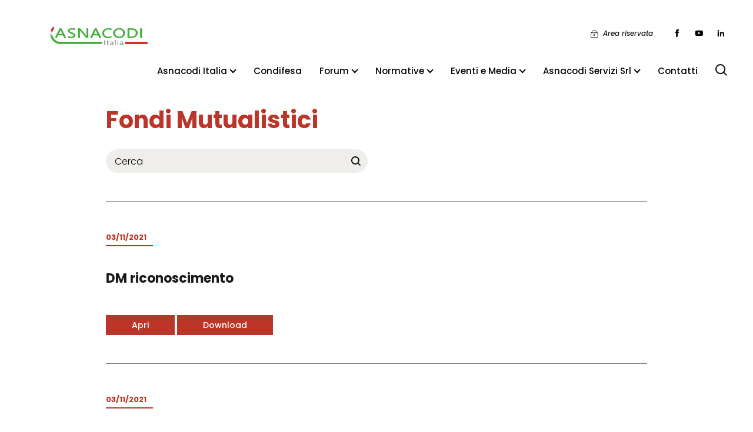

--- FILE ---
content_type: text/html; charset=UTF-8
request_url: https://www.asnacodi.it/normative/category/fondi-mutualistici
body_size: 9190
content:
<!doctype html>
<html lang="it">

<head>
    <meta charset="utf-8">
    <meta http-equiv="X-UA-Compatible" content="IE=edge">
    <meta name="viewport" content="width=device-width, initial-scale=1, minimum-scale=1, maximum-scale=1">
    <meta name="csrf-token" content="gSjcxH3fGKHtlWjEvsMKR9xPNU0xCoJDQ4EQLWC5">
    
    <link rel="preconnect" href="https://fonts.googleapis.com">
    <link rel="preconnect" href="https://fonts.gstatic.com" crossorigin>
    <link href="https://fonts.googleapis.com/css2?family=Poppins:ital,wght@0,300;0,400;0,500;0,600;0,700;1,400;1,500&display=swap"
          rel="stylesheet">
    
    <title>Asnacodi Italia | Normative</title>
    
    <meta name="keywords" content="Assicurazioni agricole, Gestione del rischio agricoltura, Associazioni condifesa">
    <meta name="description" content="Asnacodi Italia costituita nel 1982, svolge a livello nazionale compiti di coordinamento, rappresentanza e tutela, dei 43 Consorzi di Difesa associati operanti nel settore della prevenzione e gestione dei rischi d&#039;impresa in agricoltura.">
    <link rel="canonical" href="https://www.asnacodi.it/normative/category/fondi-mutualistici"/>
    
    <meta property="og:url" content="https://www.asnacodi.it/normative/category/fondi-mutualistici"/>
    <meta property="og:title" content="Asnacodi Italia | Normative"/>
    <meta property="og:type" content="website"/>
    <meta property="og:description" content="Asnacodi Italia costituita nel 1982, svolge a livello nazionale compiti di coordinamento, rappresentanza e tutela, dei 43 Consorzi di Difesa associati operanti nel settore della prevenzione e gestione dei rischi d&#039;impresa in agricoltura."/>
        
    <meta name="twitter:card" content="website"/>
    <meta name="twitter:title" content="Asnacodi Italia | Normative"/>
    <meta name="twitter:description" content="Asnacodi Italia costituita nel 1982, svolge a livello nazionale compiti di coordinamento, rappresentanza e tutela, dei 43 Consorzi di Difesa associati operanti nel settore della prevenzione e gestione dei rischi d&#039;impresa in agricoltura."/>
        
    <link rel="apple-touch-icon" sizes="180x180" href="/apple-touch-icon.png">
    <link rel="icon" type="image/png" sizes="32x32" href="/favicon-32x32.png">
    <link rel="icon" type="image/png" sizes="16x16" href="/favicon-16x16.png">
    <link rel="manifest" href="/site.webmanifest">
    <link rel="mask-icon" href="/safari-pinned-tab.svg" color="#44ab3d">
    <meta name="msapplication-TileColor" content="#44ab3d">
    <meta name="theme-color" content="#ffffff">
    
    <link rel="stylesheet" href="https://www.asnacodi.it/dist/styles/app.css?t=1744982880">
    
</head>
<body class="documents_index">

<nav class="navbar navbar-expand-xl fixed-top px-0">
    <div class="container align-items-start">
        <div class="w-100 d-flex flex-row flex-nowrap justify-content-between align-items-center">
            <a class="navbar-brand d-inline-block" href="/">
                <figure class="m-0">
                    <img src="https://www.asnacodi.it/dist/images/logo-header.svg"
                         alt="Asnacodi">
                </figure>
            </a>
            <div class="d-inline-flex flex-row flex-nowrap justify-content-end align-items-center">
                <div id="topMenuMobileWrap"></div>
                <div id="searchHeaderMobileWrap"></div>
                <button id="nav-icon"
                        class="navbar-toggler"
                        type="button"
                        data-toggle="collapse"
                        data-target="#navbarContent"
                        aria-controls="navbarContent"
                        aria-expanded="false"
                        aria-label="Toggle navigation">
                    <span></span>
                    <span></span>
                    <span></span>
                    <span></span>
                </button>
            </div>
        </div>
        <div class="d-flex flex-column flex-nowrap">
            <div id="topMenuDesktopWrap">
                <div id="topMenu"
                     class="d-flex flex-row flex-nowrap justify-content-end align-items-center">
                    <div class="btn-cta btn-cta-small btn-cta-red txt-cta-white-em position-relative overflow-hidden d-none">
    <span class="txt-cta-white-em">Socio</span>
    <input type="text"
           class="position-absolute"
           style="top: 0; bottom: 0; left: 0; right: 0; opacity: 0; cursor: pointer;"
           id="ip-1"
           value=""
           readonly>
</div>

<div class="d-none">
    <select id="sel-1" data-name="soci" data-label="Soci" class="">
                    <option value="0">Ascoli Piceno</option>
                    <option value="1">Asti</option>
                    <option value="2">Bergamo</option>
                    <option value="3">Bolzano</option>
                    <option value="4">Bomporto</option>
                    <option value="5">Brescia</option>
                    <option value="6">Cagliari</option>
                    <option value="7">Carmagnola</option>
                    <option value="8">Casteggio</option>
                    <option value="9">Catania</option>
                    <option value="10">Cesena</option>
                    <option value="11">Cosenza</option>
                    <option value="12">Cuneo</option>
                    <option value="13">Firenze</option>
                    <option value="14">Foggia</option>
                    <option value="15">Jesi</option>
                    <option value="16">Mantova</option>
                    <option value="17">Metaponto</option>
                    <option value="18">Milano</option>
                    <option value="19">Novara</option>
                    <option value="20">Oristano</option>
                    <option value="21">Orta Nova</option>
                    <option value="22">Perugia</option>
                    <option value="23">Pescara</option>
                    <option value="24">Piacenza</option>
                    <option value="25">Ravenna</option>
                    <option value="26">Reggio Emilia</option>
                    <option value="27">Sassari</option>
                    <option value="28">Spini di Gardolo</option>
                    <option value="29">Treviso</option>
                    <option value="30">Udine</option>
                    <option value="31">Venezia</option>
                    <option value="32">Vercelli</option>
                    <option value="33">Verona</option>
            </select>
</div>

<script>
    var selecItems = [{"city":"Ascoli Piceno","name":"Marche","link":"http:\/\/www.condifesa-ap.it","address":"Via Luigi Mercantini, 6 - 63100 - Ascoli Piceno"},{"city":"Asti","name":"Asti","link":"http:\/\/www.condifesapiemonte.com","address":"Corso Felice Cavallotti, 35\/a - 14100 - Asti"},{"city":"Bergamo","name":"Bergamo","link":"https:\/\/www.condifesalombardia.it\/i-consorzi\/","address":"Via Mangili, 21 - 24125 - Bergamo"},{"city":"Bolzano","name":"Bolzano","link":"https:\/\/www.hagelschutzkonsortium.com\/it\/condifesa-bolzano","address":"Via Macello, 30\/c - 39100 - Bolzano"},{"city":"Bomporto","name":"Modena","link":"https:\/\/www.condifesamodena.it","address":"Via Tevere, 352 - 41030 - Modena"},{"city":"Brescia","name":"Lombardia Nord-Est","link":"https:\/\/www.condifesabrescia.it","address":"Via Malta, 12 - 25124 - Brescia"},{"city":"Cagliari","name":"Cagliari","link":"https:\/\/www.condifesaca.it\/home.html","address":"Via Caprera, 29 - 09123 - Cagliari"},{"city":"Carmagnola","name":"Consorzio CO.SM.AN.","link":"https:\/\/www.cosmanpiemonte.it","address":"Corso Sacchirone, 27 - 10022 - Torino"},{"city":"Casteggio","name":"Pavia CO.PRO.VI.","link":"https:\/\/www.coprovi.it","address":"Piazza Vittorio Veneto, 1 - 27045 - Pavia"},{"city":"Catania","name":"Catania","link":"https:\/\/www.condifesacatania.it","address":"Via XX Settembre, 11 - 95129 - Catania"},{"city":"Cesena","name":"Romagna","link":"https:\/\/www.condifesaromagna.it","address":"Via Luciano Lama, 231 - 47521 - Forl\u00ec"},{"city":"Cosenza","name":"Calabria Co.Di.P.A.Cal.","link":"https:\/\/codipacal.it","address":"Via Oberdan, 46 - 87100 - Cosenza"},{"city":"Cuneo","name":"Cuneo","link":"https:\/\/www.condifesacuneo.it","address":"Via Caraglio, 16 - 12100 - Cuneo"},{"city":"Firenze","name":"Toscana CO.DI.PR.A. TOSCANO","link":"http:\/\/www.codipratoscano.it","address":"Via Giampaolo Orsini, 116 - 50126 - Firenze"},{"city":"Foggia","name":"Foggia","link":"http:\/\/www.condifesafoggia.it","address":"Piazza Padre Pio, 39\/B \u2013 Nuovo Palazzo Caccavo  Sc. B - 71121 - Foggia"},{"city":"Jesi","name":"Condifesa Ancona e Macerata","link":"https:\/\/www.condifesaanmc.it\/","address":"Viale della Vittoria, 85 - 60035 - Ancona"},{"city":"Mantova","name":"Mantova-Cremona CO.DI.MA","link":"http:\/\/www.codima.info\/","address":"Via Giuseppe Mazzini, 16 - 46100 - Mantova"},{"city":"Metaponto","name":"Basilicata","link":"http:\/\/www.condifesa-basilicata.it","address":"Viale Padre Mario Pagano 36 - 75012 - Matera"},{"city":"Milano","name":"Milano","link":"https:\/\/www.condifesa-mi-lo.it","address":"Viale Isonzo, 27 - 20135 - Milano"},{"city":"Novara","name":"Novara","link":"http:\/\/www.condifesapiemonte.com","address":"Via Andrea Costa, 24\/A - 28100 - Novara"},{"city":"Oristano","name":"Oristano","link":"https:\/\/www.condifesaor.it","address":"Via Brianza, 46 - 09170 - Oristano"},{"city":"Orta Nova","name":"Agridifesa del Mediterraneo","link":"https:\/\/agridifesadelmediterraneo.eu","address":"Viale Ferrovia, 100 - 71045 - Foggia"},{"city":"Perugia","name":"Umbria","link":"https:\/\/www.condifesaumbria.it","address":"Strada dei Loggi, 52 - 06135 - Perugia"},{"city":"Pescara","name":"Abruzzo","link":"http:\/\/www.codipe.it\/","address":"Viale Guglielmo Marconi 5 - 65126 - Pescara"},{"city":"Piacenza","name":"Piacenza","link":"https:\/\/www.condifesa.it","address":"Via Cristoforo Colombo, 35  (Palazzo dell\u0027Agricoltura) - 29122 - Piacenza"},{"city":"Ravenna","name":"Ravenna","link":"https:\/\/www.condifesa.ra.it","address":"Via dell\u0027Aida, 17 - 48124 - Ravenna"},{"city":"Reggio Emilia","name":"dell\u0027Emilia","link":"https:\/\/condifesa-emilia.it","address":"Via Francesco Gualerzi, 36 - 42124 - Reggio nell\u0027Emilia"},{"city":"Sassari","name":"Sassari","link":"http:\/\/www.condifesa.sassari.it","address":"Via Budapest, 10 - 07100 - Sassari"},{"city":"Spini di Gardolo","name":"Trento Co.Di.Pr.A.","link":"https:\/\/www.codipratn.it","address":"Via Kufstein, 2 - 38121 - Trento"},{"city":"Treviso","name":"Treviso-Vicenza-Belluno T.V.B.","link":"https:\/\/www.condifesatvb.it","address":"Via A. da Corona, 6 - 31100 - Treviso"},{"city":"Udine","name":"Friuli Venezia Giulia FVG","link":"http:\/\/www.condifesafvg.it","address":"Via Gorghi, 27 - 33100 - Udine"},{"city":"Venezia","name":"Condifesa Veneto Est","link":"https:\/\/condifesavenetoest.it\/","address":"Via Guglielmo Pepe, 142 - 30172 - Venezia"},{"city":"Vercelli","name":"Vercelli-Biella","link":"https:\/\/www.condifesa-vcbi.it","address":"Via Fratelli Bandiera, 4 - 13100 - Vercelli"},{"city":"Verona","name":"Verona Codive","link":"https:\/\/www.codive.it","address":"Viale del Lavoro, 52 - 37135 - Verona"}];
</script>
                    <a href="https://asnacodistream.sharepoint.com/sites/documentale" target="_blank"
                       class="btn-cta btn-cta-small txt-cta-gray-dark-em btn-ra px-0">
                        <i class="icon-lock"></i>
                        <span
                            class="txt-cta-gray-dark-em pl-lg-1 d-none d-lg-inline">Area riservata</span>
                    </a>
                    <div id="socialHeaderDesktopWrap" class="d-none d-xl-inline-flex">
                        <div id="socialHeader" class="d-inline-flex">
                            <ul class="header-channels list-unstyled">
            <li>
            <a href="https://www.facebook.com/asnacodi" title="Facebook"
               rel="noopener" target="_blank">
                <i class="sch-schannel-fb"></i>
            </a>
        </li>
            <li>
            <a href="https://www.youtube.com/channel/UC7-edEzBVPsazrFvnoNUBEA" title="YouTube"
               rel="noopener" target="_blank">
                <i class="sch-schannel-yt"></i>
            </a>
        </li>
            <li>
            <a href="https://www.linkedin.com/company/asnacodi-italia/" title="LinkedIn"
               rel="noopener" target="_blank">
                <i class="sch-schannel-in"></i>
            </a>
        </li>
    </ul>
                        </div>
                    </div>
                </div>
            </div>
            <div class="collapse navbar-collapse"
                 id="navbarContent">
                <ul class="navbar-nav mr-auto">
                                                                                            <li class="nav-item dropdown">
                                <a class="nav-link dropdown-toggle pl-0"
                                   href="#"
                                   id="navbarDropdown_0"
                                   role="button"
                                   data-toggle="dropdown"
                                   aria-haspopup="true"
                                   aria-expanded="false">Asnacodi Italia</a>
                                <div class="dropdown-menu"
                                     aria-labelledby="navbarDropdown_0">
                                                                            <a class="dropdown-item"
                                                                                      href="https://www.asnacodi.it/asnacodi-e-lassociazione-nazionale-dei-condifesa">Asnacodi Italia è</a>
                                                                    </div>
                            </li>
                                                                                                                        <li class="nav-item ">
                                <a class="nav-link px-0"
                                   href="https://www.asnacodi.it/le-sedi-condifesa">Condifesa</a>
                            </li>
                                                                                                                        <li class="nav-item dropdown">
                                <a class="nav-link dropdown-toggle pl-0"
                                   href="#"
                                   id="navbarDropdown_2"
                                   role="button"
                                   data-toggle="dropdown"
                                   aria-haspopup="true"
                                   aria-expanded="false">Forum</a>
                                <div class="dropdown-menu"
                                     aria-labelledby="navbarDropdown_2">
                                                                    </div>
                            </li>
                                                                                                                        <li class="nav-item dropdown">
                                <a class="nav-link dropdown-toggle pl-0"
                                   href="#"
                                   id="navbarDropdown_3"
                                   role="button"
                                   data-toggle="dropdown"
                                   aria-haspopup="true"
                                   aria-expanded="false">Normative</a>
                                <div class="dropdown-menu"
                                     aria-labelledby="navbarDropdown_3">
                                                                            <a class="dropdown-item"
                                                                                      href="https://www.asnacodi.it/normative/category/normativa-europea">Normativa Europea</a>
                                                                            <a class="dropdown-item"
                                                                                      href="https://www.asnacodi.it/normative/category/normativa-nazionale">Normativa Nazionale</a>
                                                                            <a class="dropdown-item"
                                                                                      href="https://www.asnacodi.it/normative/category/pgra">PGRA</a>
                                                                            <a class="dropdown-item"
                                                                                      href="https://www.asnacodi.it/normative/category/decreti-ministeriali">Decreti Ministeriali</a>
                                                                            <a class="dropdown-item"
                                                                                      href="https://www.asnacodi.it/normative/category/fondi-mutualistici">Fondi Mutualistici</a>
                                                                            <a class="dropdown-item"
                                                                                      href="https://www.asnacodi.it/normative/category/aiuti-nazionali">Aiuti Nazionali</a>
                                                                    </div>
                            </li>
                                                                                                                        <li class="nav-item dropdown">
                                <a class="nav-link dropdown-toggle pl-0"
                                   href="#"
                                   id="navbarDropdown_4"
                                   role="button"
                                   data-toggle="dropdown"
                                   aria-haspopup="true"
                                   aria-expanded="false">Eventi e Media</a>
                                <div class="dropdown-menu"
                                     aria-labelledby="navbarDropdown_4">
                                                                            <a class="dropdown-item"
                                                                                      href="https://www.asnacodi.it/news/category">News</a>
                                                                            <a class="dropdown-item"
                                                                                      href="https://www.asnacodi.it/events/category">Eventi &amp; Webinar</a>
                                                                    </div>
                            </li>
                                                                                                                        <li class="nav-item dropdown">
                                <a class="nav-link dropdown-toggle pl-0"
                                   href="#"
                                   id="navbarDropdown_5"
                                   role="button"
                                   data-toggle="dropdown"
                                   aria-haspopup="true"
                                   aria-expanded="false">Asnacodi Servizi Srl</a>
                                <div class="dropdown-menu"
                                     aria-labelledby="navbarDropdown_5">
                                                                            <a class="dropdown-item"
                                                                                      href="https://www.asnacodi.it/preventivatore-vegetali-2025">Preventivatore Vegetali 2025</a>
                                                                    </div>
                            </li>
                                                                                                                        <li class="nav-item ">
                                <a class="nav-link px-0"
                                   href="https://www.asnacodi.it/contatti">Contatti</a>
                            </li>
                                                                                    </ul>
                <div id="searchHeaderDesktopWrap">
                    <div id="searchHeader">
                        <a id="searchBtn" class="btn-search">
                            <i class="icon-search"></i>
                        </a>
                    </div>
                </div>
                <div id="socialHeaderMobileWrap"></div>
            </div>
        </div>

    </div>
</nav>

<div class="wrap container-fluid" role="document">
    <div class="content">
        <main class="main">
            
    <section class="row">
        <div class="container">
            <div class="row d-flex flex-row justify-content-center">
                <div class="col-12 col-sm-11 col-lg-10">
                    <h1 class="txt-title-40-red m-0">Fondi Mutualistici</h1>
                    <form action="https://www.asnacodi.it/normative/category/fondi-mutualistici" method="GET"
                          class="w-100 mt-4"
                          id="documentSearch">
                        <div class="row">
                            <div class="col-12 col-sm-10 col-md-8 col-lg-6 form-group d-flex flex-row flex-nowrap mb-0">
                                <label class="sr-only"
                                       for="documentSearchInput">Cerca</label>
                                <input type="text" name="search"
                                       class="form-control pr-0"
                                       id="documentSearchInput"
                                       placeholder="Cerca" value="">
                                <button class="d-flex justify-content-center align-items-center">
                                    <span class="icon-search"></span>
                                </button>
                            </div>
                        </div>
                    </form>
                </div>
            </div>
        </div>
    </section>

    <section class="row">
        <div class="container">
            <div class="row d-flex flex-row justify-content-center">
                <div class="col-12 col-sm-11 col-lg-10">
                    <ul class="d-flex flex-column flex-nowrap list-unstyled mb-0">
                                                    <li class="document-result-single">
                                <div class="document-result-single-time">
                                    <time class="txt-date-red date-pseudo">
                                        03/11/2021
                                    </time>
                                </div>
                                <h3 class="document-result-single-title txt-body-22-gray-dark-bold mt-0">
                                    DM riconoscimento
                                </h3>
                                                                                                                                                <div class="w-100">
                                            <a href="/storage/media/2021/11/557/2016-05-05-_dm-riconoscimento.docx"
                                               class="btn-cta btn-cta-red txt-cta-white-big"
                                               target="_blank" rel="noopener nofollow">
                                                <span>Apri</span>
                                            </a>
                                            <a href="/storage/media/2021/11/557/2016-05-05-_dm-riconoscimento.docx"
                                               class="btn-cta btn-cta-red txt-cta-white-big"
                                               target="_blank" rel="noopener nofollow" download>
                                                <span>Download</span>
                                            </a>
                                        </div>
                                                                                                </li>
                                                    <li class="document-result-single">
                                <div class="document-result-single-time">
                                    <time class="txt-date-red date-pseudo">
                                        03/11/2021
                                    </time>
                                </div>
                                <h3 class="document-result-single-title txt-body-22-gray-dark-bold mt-0">
                                    DM n.1411 procedure
                                </h3>
                                                                                                                                                <div class="w-100">
                                            <a href="/storage/media/2021/11/556/2019-02-07-_dm-n.1411-preocedure.pdf"
                                               class="btn-cta btn-cta-red txt-cta-white-big"
                                               target="_blank" rel="noopener nofollow">
                                                <span>Apri</span>
                                            </a>
                                            <a href="/storage/media/2021/11/556/2019-02-07-_dm-n.1411-preocedure.pdf"
                                               class="btn-cta btn-cta-red txt-cta-white-big"
                                               target="_blank" rel="noopener nofollow" download>
                                                <span>Download</span>
                                            </a>
                                        </div>
                                                                                                </li>
                                                    <li class="document-result-single">
                                <div class="document-result-single-time">
                                    <time class="txt-date-red date-pseudo">
                                        03/11/2021
                                    </time>
                                </div>
                                <h3 class="document-result-single-title txt-body-22-gray-dark-bold mt-0">
                                    DM Pricing Fondi
                                </h3>
                                                                                                                                                <div class="w-100">
                                            <a href="/storage/media/2021/11/555/2019-07-19-_dm-pricing-fondi.pdf"
                                               class="btn-cta btn-cta-red txt-cta-white-big"
                                               target="_blank" rel="noopener nofollow">
                                                <span>Apri</span>
                                            </a>
                                            <a href="/storage/media/2021/11/555/2019-07-19-_dm-pricing-fondi.pdf"
                                               class="btn-cta btn-cta-red txt-cta-white-big"
                                               target="_blank" rel="noopener nofollow" download>
                                                <span>Download</span>
                                            </a>
                                        </div>
                                                                                                </li>
                                                    <li class="document-result-single">
                                <div class="document-result-single-time">
                                    <time class="txt-date-red date-pseudo">
                                        03/11/2021
                                    </time>
                                </div>
                                <h3 class="document-result-single-title txt-body-22-gray-dark-bold mt-0">
                                    Allegati decreto n-1411
                                </h3>
                                                                                                                                                <div class="w-100">
                                            <a href="/storage/media/2021/11/554/allegati_decreto_n_1411.pdf"
                                               class="btn-cta btn-cta-red txt-cta-white-big"
                                               target="_blank" rel="noopener nofollow">
                                                <span>Apri</span>
                                            </a>
                                            <a href="/storage/media/2021/11/554/allegati_decreto_n_1411.pdf"
                                               class="btn-cta btn-cta-red txt-cta-white-big"
                                               target="_blank" rel="noopener nofollow" download>
                                                <span>Download</span>
                                            </a>
                                        </div>
                                                                                                </li>
                                            </ul>
                                    </div>
            </div>
        </div>
    </section>

        </main>
    </div>
</div>

<footer class="site-footer w-100">

    <div class="container">
        <section class="footer-family padding-y-180-60">
            <div class="container">
                <h3 class="txt-title-40-gray-dark d-flex flex-row flex-nowrap align-items-center pt-0 mt-0 pb-3 pb-sm-3 mb-3 mb-sm-5">
                    <span class="txt-title-40-gray-dark">Asnacodi Family</span>
                </h3>
                <div class="w-100 d-flex flex-column flex-sm-row flex-nowrap align-items-start align-items-sm-center justify-content-sm-between">
                    <div class="d-inline-flex flex-row justify-content-center mb-4 mb-sm-0 px-2">
                        <a href="#" class="d-inline-block" target="_blank">
                            <figure class="m-0">
                                <img src="https://www.asnacodi.it/dist/images/logo_italia_960.png"
                                     alt="Asnacodi Italia"
                                     class="footer-logo">
                            </figure>
                        </a>
                    </div>
                    <div class="d-inline-flex flex-row justify-content-center mb-4 mb-sm-0 px-2">
                        <a href="#" class="d-inline-block" target="_blank">
                            <figure class="m-0">
                                <img src="https://www.asnacodi.it/dist/images/logo_servizi_960.png"
                                     alt="Asnacodi Servizi"
                                     class="footer-logo">
                            </figure>
                        </a>
                    </div>
                    <div class="d-inline-flex flex-row justify-content-center mb-4 mb-sm-0 px-2">
                        <a href="#" class="d-inline-block" target="_blank">
                            <figure class="m-0">
                                <img src="https://www.asnacodi.it/dist/images/logo_fondo_960.png"
                                     alt="Asnacodi Fondo"
                                     class="footer-logo">
                            </figure>
                        </a>
                    </div>
<!--                    <div class="d-inline-flex flex-row justify-content-center mb-4 mb-sm-0 px-2">
                        <a href="https://www.hypermeteo.com" class="d-inline-block" target="_blank">
                            <figure class="m-0">
                                <img src="https://www.asnacodi.it/dist/images/logo_hypermeteo.png"
                                     alt="Hypermeteo"
                                     class="footer-logo">
                            </figure>
                        </a>
                    </div>-->
                </div>
            </div>
        </section>
        <div class="separator-x-gray-light"></div>
        <section class="footer-extra padding-y-0-60">
            <div class="container">
                <div class="row">
                    <div class="col-12 col-lg-12 col-xl-4 padding-y-60-0">
                        <h3 class="txt-title-40-gray-dark d-flex flex-row flex-nowrap align-items-center pt-0 mt-0 pb-3 pb-sm-3 mb-3 mb-sm-5">
                            <span class="txt-title-40-gray-dark">Partner</span>
                        </h3>
						<div class="d-flex justify-content-around">
							<div class="d-inline-flex flex-column flex-nowrap align-items-center justify-content-between">
								<figure class="d-inline-block mt-0 mb-3">
									<img src="https://www.asnacodi.it/dist/images/footer-partner-logo.jpg"
										alt="Logo partner"
										class="footer-logo-small">
								</figure>
								<a href="https://asnacodi-app.datafolio.org"
								class="btn-readmore d-inline-flex flex-row flex-nowrap align-items-center"
								target="_blank" rel="noopener nofollow">
									<span>Visita il portale</span>
									<i class="icon-arrow-long-big ml-2"></i>
								</a>
							</div>
							<div class="d-inline-flex flex-column flex-nowrap align-items-center justify-content-between">
								<figure class="d-inline-block mt-0 mb-3">
									<img src="https://www.asnacodi.it/dist/images/prudent-logo.jpg"
										alt="Prudent"
										class="footer-logo-small">
								</figure>
								<a href="https://prudent-project.eu/"
								class="btn-readmore d-inline-flex flex-row flex-nowrap align-items-center"
								target="_blank" rel="noopener nofollow">
									<span>Visita il portale</span>
									<i class="icon-arrow-long-big ml-2"></i>
								</a>
							</div>
						</div>
                    </div>
                    <div class="col-12 col-lg-12 col-xl-8 padding-y-60">
                        <h3 class="txt-title-40-gray-dark d-flex flex-row flex-nowrap align-items-center pt-0 mt-0 pb-3 pb-sm-3 mb-3 mb-sm-5">
                            <span class="txt-title-40-gray-dark">Network</span>
                        </h3>
                        <div class="swiper footer-network-slider overflow-hidden w-100">
                            <div class="swiper-wrapper">
                                                                    <div class="swiper-slide d-flex justify-content-center align-items-center">
                                                                                                                            <a href="https://www.agea.gov.it/"
                                               class="d-inline-block">
                                                <figure class="m-0">
                                                    <img src="https://www.asnacodi.it/storage/media/2021/09/418/ntw_agea_140.jpg"
                                                         class="footer-logo-small"
                                                         alt="Agea"
                                                         title="Agea">
                                                </figure>
                                            </a>
                                                                            </div>
                                                                    <div class="swiper-slide d-flex justify-content-center align-items-center">
                                                                                                                            <a href="https://www.politicheagricole.it/flex/cm/pages/ServeBLOB.php/L/IT/IDPagina/202"
                                               class="d-inline-block">
                                                <figure class="m-0">
                                                    <img src="https://www.asnacodi.it/storage/media/2021/09/417/ntw_mipaaf_140.jpg"
                                                         class="footer-logo-small"
                                                         alt="Mipaaf"
                                                         title="Mipaaf">
                                                </figure>
                                            </a>
                                                                            </div>
                                                                    <div class="swiper-slide d-flex justify-content-center align-items-center">
                                                                                                                            <a href="https://www.sian.it/"
                                               class="d-inline-block">
                                                <figure class="m-0">
                                                    <img src="https://www.asnacodi.it/storage/media/2021/09/420/ntw_sian_140.jpg"
                                                         class="footer-logo-small"
                                                         alt="Sian"
                                                         title="Sian">
                                                </figure>
                                            </a>
                                                                            </div>
                                                                    <div class="swiper-slide d-flex justify-content-center align-items-center">
                                                                                                                            <a href="https://www.sin.it/"
                                               class="d-inline-block">
                                                <figure class="m-0">
                                                    <img src="https://www.asnacodi.it/storage/media/2021/09/419/ntw_sin_140.jpg"
                                                         class="footer-logo-small"
                                                         alt="Sin"
                                                         title="Sin">
                                                </figure>
                                            </a>
                                                                            </div>
                                                            </div>
                            <div class="swiper-pagination"></div>
                        </div>
                    </div>
                </div>
            </div>
        </section>
    </div>
    <section class="footer-recap w-100">
        <div class="container">
            <div class="row d-flex flex-row justify-content-center">
                <div class="col-12 col-md-11 col-lg-10 col-xl-8">
                    <div class="row">
                        <div class="col-12 col-md-6 padding-y-60-0">
                            <h5 class="mt-0 mb-3">
                                <strong>Contatti</strong>
                            </h5>
                            <p class="m-0">Via Nazionale, 181</p>
                            <p class="m-0">00184 Roma (RM)</p>
                            <p class="m-0">
                                <a href="tel:0644243752">
                                    06 - 44.24.37.52
                                </a>
                            </p>
                            <p class="m-0">
                                <span class="dont-hide" id="e309897872">[javascript protected email address]</span><script type="text/javascript">/*<![CDATA[*/eval("var a=\"eXgKnTJqYxk56D-pIiCcOFW.t8va_+Gr21oj0MShA9BVbdHzsmuPENLU@74Ry3ZQflw\";var b=a.split(\"\").sort().join(\"\");var c=\"Rdz4dyd4m9D9RL9VUbmgmy\";var d=\"\";for(var e=0;e<c.length;e++)d+=b.charAt(a.indexOf(c.charAt(e)));document.getElementById(\"e309897872\").innerHTML=\"<a href=\\\"mailto:\"+d+\"\\\">\"+d+\"</a>\"")/*]]>*/</script>
                            </p>
                            <p class="m-0">C.F. 97015580588</p>
                        </div>
                        <div class="col-12 col-md-6 padding-y-60-0">
                            <h5 class="mt-0 mb-3">
                                <strong>Menu</strong>
                            </h5>

                            
                            <ul class="list-unstyled m-0 footer-menu">
                                <li>
                                    <a href="https://www.asnacodi.it/asnacodi-e-lassociazione-nazionale-dei-condifesa"
                                       class="txt-default-big-white">Asnacodi è</a>
                                </li>
                                <li>
                                    <a href="https://www.asnacodi.it/le-sedi-condifesa"
                                       class="txt-default-big-white">Condifesa</a>
                                </li>
                                <li>
                                                                            <a href="#" class="txt-default-big-white">Forum</a>
                                                                    </li>
                                <li>
                                    <a href="/storage/media/2021/11/546/orientamenti-aiuti-di-stato-2014-2020.pdf" class="txt-default-big-white">Normative</a>
                                </li>
<!--                                <li>
                                    <a href="https://www.asnacodi.it/documenti" class="txt-default-big-white">Documenti</a>
                                </li>-->
                                <li>
                                    <a href="https://www.asnacodi.it/news/category"
                                       class="txt-default-big-white">Eventi e Media</a>
                                </li>
                                <li>
                                    <a href="https://www.asnacodi.it/contatti"
                                       class="txt-default-big-white">Contatti</a>
                                </li>
                                <li>
                                    <a href="https://www.asnacodi.it/adempimenti-degli-obblighi-di-trasparenza-e-di-pubblicita-per-i-contributi-pubblici-l-1242017-art-1-commi-da-124-a-129"
                                       class="txt-default-big-white">Adempimenti L. 124/2017</a>
                                </li>
                            </ul>
                        </div>
                    </div>
                    <div class="row">
                        <div class="col-12 col-md-6 padding-y-60-0">
                            <ul class="footer-channels list-unstyled">
            <li>
            <a href="https://www.facebook.com/asnacodi" title="Facebook"
               rel="noopener" target="_blank">
                <i class="sch-schannel-fb"></i>
            </a>
        </li>
            <li>
            <a href="https://www.youtube.com/channel/UC7-edEzBVPsazrFvnoNUBEA" title="YouTube"
               rel="noopener" target="_blank">
                <i class="sch-schannel-yt"></i>
            </a>
        </li>
            <li>
            <a href="https://www.linkedin.com/company/asnacodi-italia/" title="LinkedIn"
               rel="noopener" target="_blank">
                <i class="sch-schannel-in"></i>
            </a>
        </li>
    </ul>
                        </div>
                        <div class="col-12 col-md-6 padding-y-60-0">
                            <div class="d-flex flex-column flex-sm-row align-items-center justify-content-center justify-content-md-start">
                                <a class="d-inline-flex mb-2 mb-sm-0 policy-link txt-cta-white-big"
                                   href="https://www.asnacodi.it/bilancio.pdf"
                                   rel="nofollow noopener">Bilancio</a>
                                <span class="d-none d-sm-inline mb-2 mb-sm-0 px-2">|</span>
                                <a class="d-inline-flex mb-2 mb-sm-0 policy-link txt-cta-white-big"
                                   href="https://www.asnacodi.it/statuto_regolamento.pdf"
                                   rel="nofollow noopener">Statuto e Regolamento</a>
                                <span class="d-none d-sm-inline mb-2 mb-sm-0 px-2">|</span>
                                <a class="d-inline-flex mb-2 mb-sm-0 policy-link txt-cta-white-big"
                                   href="https://www.asnacodi.it/informativa-privacy"
                                   rel="nofollow noopener">Privacy Policy</a>
<!--                                <span class="d-none d-sm-inline mb-2 mb-sm-0 px-2">|</span>
                                <a class="d-inline-flex mb-2 mb-sm-0 policy-link txt-cta-white-big"
                                   href="https://www.asnacodi.it/termini-e-condizioni"
                                   rel="nofollow noopener">Termini e Condizioni</a>-->
                            </div>
<!--                            <div class="d-flex flex-column flex-lg-row align-items-center">
                                <a class="policy-link txt-cta-white-big text-center text-sm-left"
                                   href="https://www.asnacodi.it/adempimenti-degli-obblighi-di-trasparenza-e-di-pubblicita-per-i-contributi-pubblici-l-1242017-art-1-commi-da-124-a-129"
                                   rel="nofollow noopener">Adempimenti L. 124/2017 art. 1, commi da 124 a 129</a>
                            </div>-->
                        </div>
                    </div>
                </div>
            </div>
        </div>
    </section>
    <section class="footer-credits py-4">
        <div class="container">
            <div class="row d-flex flex-row justify-content-center">
                <div class="col-12 col-md-11 col-lg-10 col-xl-8">
                    <div class="w-100 d-flex flex-column flex-md-row align-items-center justify-content-md-around">
                        <div class="d-inline-flex flex-row justify-content-center align-items-center">
                            <span class="txt-cta-white-big pr-1">Powered by</span>
                            <a href="http://www.nexusweb.it"
                               target="_blank"
                               rel="noopener nofollow">
                                <figure class="m-0">
                                    <img src="https://www.asnacodi.it/dist/images/icn_webmaster.svg"
                                         alt="Nexus Web"
                                         class="img-webmaster">
                                </figure>
                            </a>
                        </div>
                        <a class="txt-cta-white-big"
                           href="https://www.asnacodi.it/files/it_cookie_policy.pdf"
                           target="_blank" rel="nofollow noopener">Cookie Policy</a>
                    </div>
                </div>
            </div>
        </div>
    </section>

    

</footer>


<div id="searchWrap">
    <div id="searchWrapCloser"></div>
    <form id="search_form" class="mb-0" method="get" action="https://www.asnacodi.it/search">
        <div class="form-inner">
            <input type="text" name="s" value="" placeholder="Cosa stai cercando?">
            <button type="submit">
                <svg version="1.1" xmlns="http://www.w3.org/2000/svg" xmlns:xlink="http://www.w3.org/1999/xlink" x="0px" y="0px"
	 viewBox="0 0 26 26" enable-background="new 0 0 26 26" xml:space="preserve">
<path fill="#1D1D1B" d="M-21.19,24.21c-0.12-0.49-2.61-10.66-8.91-13.18c1.7-0.94,2.84-2.66,2.84-4.64C-27.25,3.42-29.83,1-33,1
	c-3.17,0-5.75,2.42-5.75,5.39c0,1.98,1.15,3.71,2.84,4.64c-6.3,2.51-8.79,12.68-8.91,13.18L-45,25h24L-21.19,24.21z M-37.36,6.39
	c0-2.25,1.95-4.08,4.36-4.08s4.36,1.83,4.36,4.08s-1.95,4.08-4.36,4.08S-37.36,8.64-37.36,6.39z M-43.24,23.7
	c0.82-2.78,3.98-11.92,10.24-11.92c6.25,0,9.42,9.14,10.23,11.92H-43.24z"/>
<path fill="#1D1D1B" d="M-119.83,1.75c-1.16,0-2.26,0.26-3.29,0.79c-0.7,0.36-1.34,0.83-1.89,1.39c-0.55-0.56-1.19-1.03-1.89-1.39
	c-1.02-0.52-2.13-0.79-3.29-0.79c-3.99,0-7.23,3.24-7.23,7.23c0,2.82,1.49,5.82,4.43,8.92c2.46,2.58,5.46,4.73,7.55,6.08l0.42,0.27
	l0.42-0.27c2.09-1.35,5.1-3.5,7.55-6.08c2.94-3.09,4.43-6.09,4.43-8.92C-112.6,4.99-115.84,1.75-119.83,1.75 M-118.14,16.84
	c-2.2,2.31-4.87,4.27-6.86,5.58c-1.99-1.31-4.66-3.27-6.86-5.58c-2.66-2.8-4.01-5.44-4.01-7.86c0-3.14,2.56-5.7,5.7-5.7
	c1.81,0,3.47,0.83,4.56,2.28l0.61,0.82l0.61-0.82c1.09-1.45,2.75-2.28,4.56-2.28c3.14,0,5.7,2.56,5.7,5.7
	C-114.13,11.4-115.48,14.04-118.14,16.84"/>
<path fill="#1D1D1B" d="M-69.4,21.75l-1.37-15.47c-0.03-0.34-0.32-0.6-0.66-0.6h-2.83C-74.3,3.09-76.41,1-79,1
	c-2.59,0-4.7,2.09-4.74,4.67h-2.83c-0.34,0-0.63,0.26-0.66,0.6l-1.37,15.47c0,0.02,0,0.04,0,0.06c0,1.76,1.62,3.2,3.6,3.2h12
	c1.99,0,3.6-1.43,3.6-3.2C-69.4,21.79-69.4,21.77-69.4,21.75z M-79,2.32c1.86,0,3.38,1.49,3.42,3.34h-6.83
	C-82.38,3.82-80.86,2.32-79,2.32z M-73,23.67h-12c-1.25,0-2.26-0.82-2.28-1.84L-85.96,7h2.22v2.01c0,0.37,0.29,0.66,0.66,0.66
	c0.37,0,0.66-0.29,0.66-0.66V7h6.84v2.01c0,0.37,0.3,0.66,0.66,0.66s0.66-0.29,0.66-0.66V7h2.22l1.32,14.84
	C-70.74,22.85-71.76,23.67-73,23.67z"/>
<path fill="#1D1D1B" d="M23.73,22.44l-5.29-5.29c1.31-1.6,2.1-3.65,2.1-5.88c0-5.12-4.15-9.27-9.27-9.27C6.15,2,2,6.15,2,11.27
	c0,5.12,4.15,9.27,9.27,9.27c2.23,0,4.27-0.79,5.87-2.1l5.29,5.28c0.36,0.36,0.94,0.36,1.3,0C24.09,23.38,24.09,22.79,23.73,22.44
	 M11.27,18.7c-4.1,0-7.43-3.33-7.43-7.43c0-4.09,3.33-7.43,7.43-7.43c4.09,0,7.43,3.34,7.43,7.43C18.7,15.37,15.37,18.7,11.27,18.7"
	/>
</svg>

            </button>
        </div>
    </form>
</div>

<script src="/dist/scripts/app.js?t=1744982880"></script>

















<div id="cookie_banner" class="cookie-banner">
    <div class="container">
        <form method="post" action="https://www.asnacodi.it/accept-cookies">
            <input type="hidden" name="_token" value="gSjcxH3fGKHtlWjEvsMKR9xPNU0xCoJDQ4EQLWC5">            <p>
                Il nostro sito utilizza i cookie per migliorare l’esperienza utente ed ottenere alcune statistiche importanti.
                Leggi la nostra
                <a href="https://www.asnacodi.it/files/it_cookie_policy.pdf" rel="noopener"  target="_blank" >cookie
                    policy</a>.
            </p>
            <p>
                <button type="submit" name="accept_all_cookies" value="1" class="mx-3 my-2 btn btn-cta  btn-cta-red txt-cta-white-em" style="font-size: medium">
                    <span>Accetta tutti</span>
                </button>
                <button type="submit" name="reject_all_cookies" value="1" class="mx-3 my-2 btn btn-cta  btn-cta-red txt-cta-white-em" style="font-size: medium">
                    <span>Rifiuta tutti</span>
                </button>
                <button type="button" data-toggle="modal"
                        data-target="#cookie_banner_prefences_box" class="mx-3 my-2 btn btn-cta btn-cta-red txt-cta-white-em" style="font-size: medium">
                    <span>Preferenze</span>
                </button>
            </p>
        </form>
    </div>
</div>
<div id="cookie_banner_prefences_box" class="modal" tabindex="-1" style="font-size: small">
    <form method="post" action="https://www.asnacodi.it/accept-cookies">
        <input type="hidden" name="_token" value="gSjcxH3fGKHtlWjEvsMKR9xPNU0xCoJDQ4EQLWC5">        <div class="modal-dialog">
            <div class="modal-content">
                <div class="modal-header">
                    <div class="modal-title">
                        Preferenze cookie
                    </div>
                </div>
                <div class="modal-body">
                    <p>Questa area descrive tutti i Cookies utilizzati dal sito, con la possibilità di scegliere quali accettare.</p>
                    <div class="row mb-2">
                        <div class="col-1">
                            <div class="form-check">
                                <input type="checkbox" checked disabled
                                       class="form-check-input position-static">
                            </div>
                        </div>
                        <div class="col-10">
                            <details>
                                <summary>
                                    Cookie tecnici di navigazione o di funzionalità
                                </summary>
                                Servono a garantire la normale navigazione e fruizione del sito web (permettendo, ad esempio, di realizzare un acquisto o autenticarsi per accedere ad aree riservate)
                            </details>
                        </div>
                    </div>
                                            <div class="row mb-2">
                            <div class="col-1">
                                <div class="form-check">
                                    <input type="checkbox" name="selected_cookies[]" value="google-analytics"
                                           class="form-check-input position-static">
                                </div>
                            </div>
                            <div class="col-10">
                                <details>
                                    <summary>
                                        Cookie di Google Analytics
                                    </summary>
                                    I cookies di Google Analytics sono utilizzati per misurare il traffico sul nostro sito. Nessuna informazione sensibile viene salvata. Per maggiori informazioni si veda: <a href="https://policies.google.com/privacy?hl=it-IT" target="_blank" rel="noopener">Google Privacy policy</a>, <a href="https://marketingplatform.google.com/about/analytics/terms/it/" target="_blank" rel="noopener">analytics policy</a>, <a href="https://developers.google.com/analytics/devguides/collection/analyticsjs/cookie-usage?hl=en&amp;csw=1%23HowGAUsesCookies" target="_blank" rel="noopener">description of Google Analytics cookies by Google</a>.
                                </details>
                            </div>
                        </div>
                                    </div>
                <div class="modal-footer" style="background: #1a1a1a;">
                    <button type="button" data-dismiss="modal" class="ml-3 btn btn-cta btn-cta-small btn-cta-red txt-cta-white-em" style="font-size: small;">
                        Annulla
                    </button>
                    <button type="submit" name="save_cookie_preferences" value="1" class="ml-3 btn btn-cta btn-cta-small btn-cta-red txt-cta-white-em" style="font-size: small">
                        Salva preferenze
                    </button>
                </div>
            </div>
        </div>
    </form>
</div>
            
</body>
</html>


--- FILE ---
content_type: image/svg+xml
request_url: https://www.asnacodi.it/dist/images/logo-header.svg
body_size: 8488
content:
<svg version="1.1" xmlns="http://www.w3.org/2000/svg" xmlns:xlink="http://www.w3.org/1999/xlink" x="0px" y="0px"
	 width="228px" height="44px" viewBox="0 0 228 44" enable-background="new 0 0 228 44" xml:space="preserve">
<g>
	<g>
		<path fill="#898584" d="M128.1828,32.2493v11.0473h-1.7979V32.2493H128.1828z"/>
		<path fill="#898584" d="M134.8239,33.0871v2.2759h2.6128v1.0987h-2.6128v4.2807c0,0.979,0.353,1.5352,1.3721,1.5352
			c0.3535,0.0063,0.7065-0.0259,1.0532-0.0962l0.0849,1.081c-0.5258,0.1455-1.0703,0.2129-1.6162,0.1993
			c-0.709,0.0439-1.4092-0.1714-1.9687-0.6084c-0.5181-0.4278-0.7061-1.1382-0.7061-2.0665v-4.3251h-1.5542V35.363h1.5542v-1.8999
			L134.8239,33.0871z"/>
		<path fill="#898584" d="M146.0587,43.2966l-0.1474-1.0015h-0.063c-0.812,0.7984-1.9185,1.2256-3.0562,1.1783
			c-2.0322,0-3.0673-1.1382-3.0673-2.2759c0-1.9185,2.1567-2.9663,6.0322-2.9487v-0.1651c0-0.6543-0.228-1.8325-2.2764-1.8325
			c-0.9023-0.0073-1.7949,0.187-2.6123,0.5689l-0.4092-0.9498c1.0308-0.4775,2.1578-0.7177,3.295-0.7006
			c3.0669,0,3.8129,1.6504,3.8129,3.2446v2.9648c-0.0141,0.6377,0.0416,1.2754,0.1651,1.9009L146.0587,43.2966z M145.7858,39.2512
			c-1.9863-0.0347-4.2456,0.2437-4.2456,1.7808c0,0.9384,0.7851,1.3774,1.707,1.3774c1,0.0801,1.9517-0.4414,2.4248-1.3262
			c0.063-0.144,0.0977-0.2978,0.1026-0.4555L145.7858,39.2512z"/>
		<path fill="#898584" d="M151.5109,31.6638h1.8213v11.6328h-1.8213V31.6638z"/>
		<path fill="#898584" d="M159.4499,33.1384c0,0.4893-0.4322,0.8823-1.1382,0.8823c-0.5396,0.0655-1.0308-0.3198-1.0957-0.8593
			c-0.001-0.0064-0.002-0.0152-0.0025-0.023c0-0.5063,0.4781-0.8994,1.1382-0.8994
			C159.0119,32.239,159.4499,32.6321,159.4499,33.1384z M157.4181,43.2966V35.363h1.8272v7.9336H157.4181z"/>
		<path fill="#898584" d="M168.8405,43.2966l-0.1426-1.0015h-0.062c-0.8174,0.8038-1.9336,1.2315-3.0791,1.1783
			c-2.0317,0-3.0679-1.1382-3.0679-2.2759c0-1.9185,2.1519-2.9663,6.0327-2.9487v-0.1651c0-0.6543-0.2275-1.8325-2.2763-1.8325
			c-0.9024-0.0073-1.795,0.187-2.6123,0.5689l-0.4151-0.9498c1.0318-0.4775,2.1582-0.7177,3.2949-0.7006
			c3.0674,0,3.8184,1.6504,3.8184,3.2446v2.9648c-0.0137,0.6377,0.042,1.2754,0.1655,1.9009L168.8405,43.2966z M168.5729,39.2512
			c-1.9917-0.0347-4.2519,0.2437-4.2519,1.7808c0,0.9384,0.7919,1.3774,1.708,1.3774c1.0009,0.0801,1.9555-0.4409,2.4301-1.3262
			c0.063-0.144,0.0977-0.2978,0.1026-0.4555L168.5729,39.2512z"/>
		<path fill="#42AC3B" stroke="#42AC3B" stroke-miterlimit="10" d="M37.0793,26.3889h-3.6426l-2.982-6.0659H18.549l-2.7998,6.0659
			h-3.6651l10.773-21.6265h3.4145L37.0793,26.3889z M29.3791,18.0398l-4.3936-9.2197c-0.2036-0.4712-0.3516-0.9634-0.4438-1.4683
			h-0.0796c-0.0938,0.4995-0.2442,0.9858-0.4502,1.4512l-4.3643,9.2192L29.3791,18.0398z"/>
		<path fill="#42AC3B" stroke="#42AC3B" stroke-miterlimit="10" d="M41.9738,25.5119v-2.9882
			c0.498,0.3315,1.0332,0.6049,1.5932,0.8139c0.6402,0.2481,1.2959,0.4541,1.9629,0.6158c0.6822,0.1625,1.3716,0.2905,2.0664,0.3808
			c0.6358,0.0874,1.2769,0.1328,1.9185,0.1362c2.0254,0,3.5342-0.2895,4.5527-0.8642c0.9361-0.4785,1.5176-1.4478,1.4966-2.499
			c0.0122-0.5503-0.1645-1.0889-0.501-1.5249c-0.3803-0.4776-0.8481-0.8794-1.3774-1.1841
			c-0.6689-0.3965-1.3672-0.7407-2.0884-1.0303c-0.8022-0.3242-1.6675-0.6719-2.5952-1.0303
			c-0.9282-0.3584-1.895-0.7729-2.7432-1.1655c-0.7812-0.3545-1.5234-0.7881-2.2138-1.2978
			c-0.5908-0.4361-1.0928-0.9815-1.4795-1.6055c-0.3687-0.6402-0.5537-1.3692-0.5357-2.1055
			c-0.019-0.9287,0.2779-1.8354,0.8433-2.5723c0.5928-0.7607,1.3491-1.3774,2.2139-1.8042c0.9858-0.499,2.0381-0.8549,3.124-1.0581
			c1.1767-0.2338,2.374-0.3496,3.5742-0.3481c2.7656,0,4.7857,0.2559,6.0498,0.7681v2.8462
			c-1.9873-0.9605-4.1802-1.4175-6.3862-1.3311c-0.7202,0-1.44,0.0576-2.1509,0.1763c-0.6641,0.0991-1.3115,0.291-1.9238,0.5678
			c-0.5244,0.2354-0.9922,0.5816-1.3711,1.0137c-0.3545,0.4238-0.5425,0.9624-0.5293,1.5142
			c-0.0137,0.5058,0.125,1.0058,0.3984,1.4345c0.3115,0.4439,0.71,0.8199,1.1719,1.1031c0.6089,0.3759,1.2485,0.6977,1.9126,0.9619
			c0.7588,0.312,1.6235,0.6543,2.5952,1.0303c1.0068,0.3808,1.957,0.7856,2.8457,1.2065c0.836,0.3823,1.6289,0.8516,2.3672,1.3999
			c0.6338,0.4712,1.1812,1.0488,1.6162,1.707c0.4038,0.6426,0.6113,1.3882,0.5977,2.1455c0.0293,0.9683-0.2569,1.9185-0.8135,2.709
			c-0.5757,0.7681-1.3272,1.3887-2.1914,1.8047c-1.0073,0.4883-2.0811,0.8272-3.187,1.001
			c-1.2549,0.2114-2.524,0.3169-3.7959,0.3135c-0.4439,0-0.9961-0.0279-1.6509-0.085c-0.6543-0.0581-1.2969-0.1367-1.9805-0.2393
			c-0.6826-0.102-1.3203-0.2382-1.9287-0.3925C42.9269,25.9153,42.4386,25.74,41.9738,25.5119z"/>
		<path fill="#42AC3B" stroke="#42AC3B" stroke-miterlimit="10" d="M88.6066,26.3889h-4.0347L70.1164,9.1326
			c-0.3531-0.4151-0.6568-0.8687-0.9053-1.355h-0.1133c0.1353,0.9848,0.1865,1.979,0.1533,2.9712v15.6401h-3.289V4.7624h4.2675
			L84.299,21.739c0.4033,0.4639,0.7832,0.9482,1.1377,1.4512h0.0801c-0.1602-1.0542-0.2251-2.1216-0.1939-3.187V4.7449h3.2896
			L88.6066,26.3889z"/>
		<path fill="#42AC3B" stroke="#42AC3B" stroke-miterlimit="10" d="M119.0773,26.3889h-3.6426l-2.9765-6.0659H100.547
			l-2.8003,6.0659h-3.665l10.7788-21.6265h3.415L119.0773,26.3889z M111.383,18.0398l-4.4112-9.2197
			c-0.1928-0.4673-0.3354-0.9537-0.4267-1.4507h-0.0791c-0.0967,0.4975-0.2471,0.9848-0.4502,1.4507l-4.3706,9.2197H111.383z"/>
		<path fill="#42AC3B" stroke="#42AC3B" stroke-miterlimit="10" d="M143.1676,25.4826c-2.4863,0.9161-5.1255,1.3492-7.7739,1.2701
			c-3.9951,0-7.1958-0.9922-9.6011-2.9766c-2.3598-1.8906-3.6938-4.7803-3.602-7.8027c-0.0742-3.2959,1.4526-6.4248,4.0971-8.3941
			c2.6861-2.1323,6.1011-3.1987,10.2442-3.1987c2.2417-0.0591,4.478,0.2402,6.6245,0.8882v2.7031
			c-2.0967-0.8784-4.3511-1.3203-6.6245-1.2969c-3.2212,0-5.8355,0.8306-7.8423,2.4922c-1.9888,1.6245-3.1011,4.0864-3.0049,6.6529
			c-0.1128,2.4287,0.917,4.7695,2.7822,6.3286c1.8711,1.5673,4.3375,2.3481,7.3995,2.3442
			c2.5175,0.0615,5.0195-0.4346,7.3242-1.4517L143.1676,25.4826z"/>
		<path fill="#42AC3B" stroke="#42AC3B" stroke-miterlimit="10" d="M161.0436,26.7527c-3.9839,0-7.1724-1.0127-9.5669-3.0391
			c-2.3574-1.9311-3.6855-4.8472-3.5967-7.8935c0-3.4756,1.2217-6.2535,3.6651-8.3321c2.4428-2.0786,5.7666-3.1152,9.9707-3.1074
			c3.8779,0,7.0019,1.0063,9.3735,3.0176c2.3443,1.9497,3.6548,4.873,3.5513,7.9204c0,3.5293-1.2139,6.3223-3.6426,8.3774
			C168.3703,25.7527,165.1183,26.7712,161.0436,26.7527z M161.277,6.675c-2.9477,0-5.3442,0.8194-7.188,2.4576
			c-1.8369,1.6367-2.8491,4.0073-2.7602,6.4658c-0.0967,2.4375,0.8881,4.7934,2.6919,6.4365
			c1.7983,1.624,4.1396,2.4355,7.0229,2.4355c3.0806,0,5.5093-0.7744,7.2847-2.3217c1.7754-1.5479,2.665-3.7159,2.6689-6.5054
			c0-2.8643-0.8633-5.0747-2.5893-6.6299C166.6818,7.4573,164.3048,6.6784,161.277,6.675z"/>
		<path fill="#42AC3B" stroke="#42AC3B" stroke-miterlimit="10" d="M181.3322,26.3889V4.7624h7.7573
			c9.895,0,14.8442,3.5166,14.8482,10.5513c0.0673,3.2061-1.4834,6.231-4.126,8.0469c-2.7471,2.0298-6.4253,3.0449-11.0352,3.0449
			L181.3322,26.3889z M184.6222,7.0398V24.112h4.1885c3.6875,0,6.5562-0.7587,8.605-2.2763c2.0488-1.5181,3.0732-3.6709,3.0732-6.46
			c0-5.543-3.8266-8.3144-11.479-8.3144L184.6222,7.0398z"/>
		<path fill="#42AC3B" stroke="#42AC3B" stroke-miterlimit="10" d="M214.1129,26.3889h-3.289V4.7624h3.289V26.3889z"/>
		<rect x="175.2145" y="36.2512" fill="#CC271D" width="52.2788" height="4.8149"/>
		<path fill="#42AC3B" d="M121.6667,36.2512v4.8149H24.5812c-3.2305,0.0059-6.4292-0.6455-9.4014-1.9111v-2.9038H121.6667z"/>
			<linearGradient id="SVGID_1_" gradientUnits="userSpaceOnUse" x1="-3745.7468" y1="11863.4912" x2="-3738.9058" y2="11878.8359" gradientTransform="matrix(1 0 0 -1 3757.7791 11891.1299)">
			<stop offset="0" style="stop-color:#42AC3B"/>
			<stop offset="0.15" style="stop-color:#81C87C"/>
			<stop offset="0.34" style="stop-color:#C4E5C2"/>
			<stop offset="0.47" style="stop-color:#EFF8EE"/>
			<stop offset="0.53" style="stop-color:#FFFFFF"/>
			<stop offset="0.57" style="stop-color:#F6D9D7"/>
			<stop offset="0.63" style="stop-color:#E9A39F"/>
			<stop offset="0.68" style="stop-color:#DF7771"/>
			<stop offset="0.73" style="stop-color:#D7544C"/>
			<stop offset="0.78" style="stop-color:#D13B32"/>
			<stop offset="0.83" style="stop-color:#CD2C22"/>
			<stop offset="0.86" style="stop-color:#CC271D"/>
		</linearGradient>
		<path fill="url(#SVGID_1_)" d="M24.5812,36.2512v4.8149c-3.2305,0.0059-6.4292-0.6455-9.4014-1.9111
			C2.9538,33.9773-2.7611,19.8703,2.4152,7.6448C3.529,5.0129,5.1037,2.6013,7.0641,0.5222l1.3032,1.3042
			c1.128,1.1118,1.3003,2.8726,0.4102,4.1821c-6.0728,8.7241-3.9229,20.7212,4.8022,26.793
			C16.8083,35.0486,20.6476,36.2527,24.5812,36.2512z"/>
	</g>
</g>
</svg>


--- FILE ---
content_type: application/javascript
request_url: https://www.asnacodi.it/dist/scripts/app.js?t=1744982880
body_size: 185898
content:
!function(e){var t={};function i(n){if(t[n])return t[n].exports;var a=t[n]={i:n,l:!1,exports:{}};return e[n].call(a.exports,a,a.exports,i),a.l=!0,a.exports}i.m=e,i.c=t,i.d=function(e,t,n){i.o(e,t)||Object.defineProperty(e,t,{enumerable:!0,get:n})},i.r=function(e){"undefined"!=typeof Symbol&&Symbol.toStringTag&&Object.defineProperty(e,Symbol.toStringTag,{value:"Module"}),Object.defineProperty(e,"__esModule",{value:!0})},i.t=function(e,t){if(1&t&&(e=i(e)),8&t)return e;if(4&t&&"object"==typeof e&&e&&e.__esModule)return e;var n=Object.create(null);if(i.r(n),Object.defineProperty(n,"default",{enumerable:!0,value:e}),2&t&&"string"!=typeof e)for(var a in e)i.d(n,a,function(t){return e[t]}.bind(null,a));return n},i.n=function(e){var t=e&&e.__esModule?function(){return e.default}:function(){return e};return i.d(t,"a",t),t},i.o=function(e,t){return Object.prototype.hasOwnProperty.call(e,t)},i.p="/",i(i.s=241)}({1:function(e,t,i){var n;!function(t,i){"use strict";"object"==typeof e.exports?e.exports=t.document?i(t,!0):function(e){if(!e.document)throw new Error("jQuery requires a window with a document");return i(e)}:i(t)}("undefined"!=typeof window?window:this,(function(i,a){"use strict";var s=[],l=i.document,o=Object.getPrototypeOf,r=s.slice,c=s.concat,d=s.push,p=s.indexOf,u={},h=u.toString,f=u.hasOwnProperty,m=f.toString,g=m.call(Object),v={},y=function(e){return"function"==typeof e&&"number"!=typeof e.nodeType},b=function(e){return null!=e&&e===e.window},w={type:!0,src:!0,nonce:!0,noModule:!0};function x(e,t,i){var n,a,s=(i=i||l).createElement("script");if(s.text=e,t)for(n in w)(a=t[n]||t.getAttribute&&t.getAttribute(n))&&s.setAttribute(n,a);i.head.appendChild(s).parentNode.removeChild(s)}function S(e){return null==e?e+"":"object"==typeof e||"function"==typeof e?u[h.call(e)]||"object":typeof e}var C=function(e,t){return new C.fn.init(e,t)},_=/^[\s\uFEFF\xA0]+|[\s\uFEFF\xA0]+$/g;function T(e){var t=!!e&&"length"in e&&e.length,i=S(e);return!y(e)&&!b(e)&&("array"===i||0===t||"number"==typeof t&&t>0&&t-1 in e)}C.fn=C.prototype={jquery:"3.4.1",constructor:C,length:0,toArray:function(){return r.call(this)},get:function(e){return null==e?r.call(this):e<0?this[e+this.length]:this[e]},pushStack:function(e){var t=C.merge(this.constructor(),e);return t.prevObject=this,t},each:function(e){return C.each(this,e)},map:function(e){return this.pushStack(C.map(this,(function(t,i){return e.call(t,i,t)})))},slice:function(){return this.pushStack(r.apply(this,arguments))},first:function(){return this.eq(0)},last:function(){return this.eq(-1)},eq:function(e){var t=this.length,i=+e+(e<0?t:0);return this.pushStack(i>=0&&i<t?[this[i]]:[])},end:function(){return this.prevObject||this.constructor()},push:d,sort:s.sort,splice:s.splice},C.extend=C.fn.extend=function(){var e,t,i,n,a,s,l=arguments[0]||{},o=1,r=arguments.length,c=!1;for("boolean"==typeof l&&(c=l,l=arguments[o]||{},o++),"object"==typeof l||y(l)||(l={}),o===r&&(l=this,o--);o<r;o++)if(null!=(e=arguments[o]))for(t in e)n=e[t],"__proto__"!==t&&l!==n&&(c&&n&&(C.isPlainObject(n)||(a=Array.isArray(n)))?(i=l[t],s=a&&!Array.isArray(i)?[]:a||C.isPlainObject(i)?i:{},a=!1,l[t]=C.extend(c,s,n)):void 0!==n&&(l[t]=n));return l},C.extend({expando:"jQuery"+("3.4.1"+Math.random()).replace(/\D/g,""),isReady:!0,error:function(e){throw new Error(e)},noop:function(){},isPlainObject:function(e){var t,i;return!(!e||"[object Object]"!==h.call(e))&&(!(t=o(e))||"function"==typeof(i=f.call(t,"constructor")&&t.constructor)&&m.call(i)===g)},isEmptyObject:function(e){var t;for(t in e)return!1;return!0},globalEval:function(e,t){x(e,{nonce:t&&t.nonce})},each:function(e,t){var i,n=0;if(T(e))for(i=e.length;n<i&&!1!==t.call(e[n],n,e[n]);n++);else for(n in e)if(!1===t.call(e[n],n,e[n]))break;return e},trim:function(e){return null==e?"":(e+"").replace(_,"")},makeArray:function(e,t){var i=t||[];return null!=e&&(T(Object(e))?C.merge(i,"string"==typeof e?[e]:e):d.call(i,e)),i},inArray:function(e,t,i){return null==t?-1:p.call(t,e,i)},merge:function(e,t){for(var i=+t.length,n=0,a=e.length;n<i;n++)e[a++]=t[n];return e.length=a,e},grep:function(e,t,i){for(var n=[],a=0,s=e.length,l=!i;a<s;a++)!t(e[a],a)!==l&&n.push(e[a]);return n},map:function(e,t,i){var n,a,s=0,l=[];if(T(e))for(n=e.length;s<n;s++)null!=(a=t(e[s],s,i))&&l.push(a);else for(s in e)null!=(a=t(e[s],s,i))&&l.push(a);return c.apply([],l)},guid:1,support:v}),"function"==typeof Symbol&&(C.fn[Symbol.iterator]=s[Symbol.iterator]),C.each("Boolean Number String Function Array Date RegExp Object Error Symbol".split(" "),(function(e,t){u["[object "+t+"]"]=t.toLowerCase()}));var D=function(e){var t,i,n,a,s,l,o,r,c,d,p,u,h,f,m,g,v,y,b,w="sizzle"+1*new Date,x=e.document,S=0,C=0,_=re(),T=re(),D=re(),E=re(),M=function(e,t){return e===t&&(p=!0),0},k={}.hasOwnProperty,A=[],P=A.pop,I=A.push,F=A.push,L=A.slice,$=function(e,t){for(var i=0,n=e.length;i<n;i++)if(e[i]===t)return i;return-1},O="checked|selected|async|autofocus|autoplay|controls|defer|disabled|hidden|ismap|loop|multiple|open|readonly|required|scoped",N="[\\x20\\t\\r\\n\\f]",V="(?:\\\\.|[\\w-]|[^\0-\\xa0])+",H="\\["+N+"*("+V+")(?:"+N+"*([*^$|!~]?=)"+N+"*(?:'((?:\\\\.|[^\\\\'])*)'|\"((?:\\\\.|[^\\\\\"])*)\"|("+V+"))|)"+N+"*\\]",z=":("+V+")(?:\\((('((?:\\\\.|[^\\\\'])*)'|\"((?:\\\\.|[^\\\\\"])*)\")|((?:\\\\.|[^\\\\()[\\]]|"+H+")*)|.*)\\)|)",j=new RegExp(N+"+","g"),R=new RegExp("^"+N+"+|((?:^|[^\\\\])(?:\\\\.)*)"+N+"+$","g"),B=new RegExp("^"+N+"*,"+N+"*"),Y=new RegExp("^"+N+"*([>+~]|"+N+")"+N+"*"),W=new RegExp(N+"|>"),q=new RegExp(z),X=new RegExp("^"+V+"$"),G={ID:new RegExp("^#("+V+")"),CLASS:new RegExp("^\\.("+V+")"),TAG:new RegExp("^("+V+"|[*])"),ATTR:new RegExp("^"+H),PSEUDO:new RegExp("^"+z),CHILD:new RegExp("^:(only|first|last|nth|nth-last)-(child|of-type)(?:\\("+N+"*(even|odd|(([+-]|)(\\d*)n|)"+N+"*(?:([+-]|)"+N+"*(\\d+)|))"+N+"*\\)|)","i"),bool:new RegExp("^(?:"+O+")$","i"),needsContext:new RegExp("^"+N+"*[>+~]|:(even|odd|eq|gt|lt|nth|first|last)(?:\\("+N+"*((?:-\\d)?\\d*)"+N+"*\\)|)(?=[^-]|$)","i")},U=/HTML$/i,K=/^(?:input|select|textarea|button)$/i,Z=/^h\d$/i,J=/^[^{]+\{\s*\[native \w/,Q=/^(?:#([\w-]+)|(\w+)|\.([\w-]+))$/,ee=/[+~]/,te=new RegExp("\\\\([\\da-f]{1,6}"+N+"?|("+N+")|.)","ig"),ie=function(e,t,i){var n="0x"+t-65536;return n!=n||i?t:n<0?String.fromCharCode(n+65536):String.fromCharCode(n>>10|55296,1023&n|56320)},ne=/([\0-\x1f\x7f]|^-?\d)|^-$|[^\0-\x1f\x7f-\uFFFF\w-]/g,ae=function(e,t){return t?"\0"===e?"�":e.slice(0,-1)+"\\"+e.charCodeAt(e.length-1).toString(16)+" ":"\\"+e},se=function(){u()},le=we((function(e){return!0===e.disabled&&"fieldset"===e.nodeName.toLowerCase()}),{dir:"parentNode",next:"legend"});try{F.apply(A=L.call(x.childNodes),x.childNodes),A[x.childNodes.length].nodeType}catch(e){F={apply:A.length?function(e,t){I.apply(e,L.call(t))}:function(e,t){for(var i=e.length,n=0;e[i++]=t[n++];);e.length=i-1}}}function oe(e,t,n,a){var s,o,c,d,p,f,v,y=t&&t.ownerDocument,S=t?t.nodeType:9;if(n=n||[],"string"!=typeof e||!e||1!==S&&9!==S&&11!==S)return n;if(!a&&((t?t.ownerDocument||t:x)!==h&&u(t),t=t||h,m)){if(11!==S&&(p=Q.exec(e)))if(s=p[1]){if(9===S){if(!(c=t.getElementById(s)))return n;if(c.id===s)return n.push(c),n}else if(y&&(c=y.getElementById(s))&&b(t,c)&&c.id===s)return n.push(c),n}else{if(p[2])return F.apply(n,t.getElementsByTagName(e)),n;if((s=p[3])&&i.getElementsByClassName&&t.getElementsByClassName)return F.apply(n,t.getElementsByClassName(s)),n}if(i.qsa&&!E[e+" "]&&(!g||!g.test(e))&&(1!==S||"object"!==t.nodeName.toLowerCase())){if(v=e,y=t,1===S&&W.test(e)){for((d=t.getAttribute("id"))?d=d.replace(ne,ae):t.setAttribute("id",d=w),o=(f=l(e)).length;o--;)f[o]="#"+d+" "+be(f[o]);v=f.join(","),y=ee.test(e)&&ve(t.parentNode)||t}try{return F.apply(n,y.querySelectorAll(v)),n}catch(t){E(e,!0)}finally{d===w&&t.removeAttribute("id")}}}return r(e.replace(R,"$1"),t,n,a)}function re(){var e=[];return function t(i,a){return e.push(i+" ")>n.cacheLength&&delete t[e.shift()],t[i+" "]=a}}function ce(e){return e[w]=!0,e}function de(e){var t=h.createElement("fieldset");try{return!!e(t)}catch(e){return!1}finally{t.parentNode&&t.parentNode.removeChild(t),t=null}}function pe(e,t){for(var i=e.split("|"),a=i.length;a--;)n.attrHandle[i[a]]=t}function ue(e,t){var i=t&&e,n=i&&1===e.nodeType&&1===t.nodeType&&e.sourceIndex-t.sourceIndex;if(n)return n;if(i)for(;i=i.nextSibling;)if(i===t)return-1;return e?1:-1}function he(e){return function(t){return"input"===t.nodeName.toLowerCase()&&t.type===e}}function fe(e){return function(t){var i=t.nodeName.toLowerCase();return("input"===i||"button"===i)&&t.type===e}}function me(e){return function(t){return"form"in t?t.parentNode&&!1===t.disabled?"label"in t?"label"in t.parentNode?t.parentNode.disabled===e:t.disabled===e:t.isDisabled===e||t.isDisabled!==!e&&le(t)===e:t.disabled===e:"label"in t&&t.disabled===e}}function ge(e){return ce((function(t){return t=+t,ce((function(i,n){for(var a,s=e([],i.length,t),l=s.length;l--;)i[a=s[l]]&&(i[a]=!(n[a]=i[a]))}))}))}function ve(e){return e&&void 0!==e.getElementsByTagName&&e}for(t in i=oe.support={},s=oe.isXML=function(e){var t=e.namespaceURI,i=(e.ownerDocument||e).documentElement;return!U.test(t||i&&i.nodeName||"HTML")},u=oe.setDocument=function(e){var t,a,l=e?e.ownerDocument||e:x;return l!==h&&9===l.nodeType&&l.documentElement?(f=(h=l).documentElement,m=!s(h),x!==h&&(a=h.defaultView)&&a.top!==a&&(a.addEventListener?a.addEventListener("unload",se,!1):a.attachEvent&&a.attachEvent("onunload",se)),i.attributes=de((function(e){return e.className="i",!e.getAttribute("className")})),i.getElementsByTagName=de((function(e){return e.appendChild(h.createComment("")),!e.getElementsByTagName("*").length})),i.getElementsByClassName=J.test(h.getElementsByClassName),i.getById=de((function(e){return f.appendChild(e).id=w,!h.getElementsByName||!h.getElementsByName(w).length})),i.getById?(n.filter.ID=function(e){var t=e.replace(te,ie);return function(e){return e.getAttribute("id")===t}},n.find.ID=function(e,t){if(void 0!==t.getElementById&&m){var i=t.getElementById(e);return i?[i]:[]}}):(n.filter.ID=function(e){var t=e.replace(te,ie);return function(e){var i=void 0!==e.getAttributeNode&&e.getAttributeNode("id");return i&&i.value===t}},n.find.ID=function(e,t){if(void 0!==t.getElementById&&m){var i,n,a,s=t.getElementById(e);if(s){if((i=s.getAttributeNode("id"))&&i.value===e)return[s];for(a=t.getElementsByName(e),n=0;s=a[n++];)if((i=s.getAttributeNode("id"))&&i.value===e)return[s]}return[]}}),n.find.TAG=i.getElementsByTagName?function(e,t){return void 0!==t.getElementsByTagName?t.getElementsByTagName(e):i.qsa?t.querySelectorAll(e):void 0}:function(e,t){var i,n=[],a=0,s=t.getElementsByTagName(e);if("*"===e){for(;i=s[a++];)1===i.nodeType&&n.push(i);return n}return s},n.find.CLASS=i.getElementsByClassName&&function(e,t){if(void 0!==t.getElementsByClassName&&m)return t.getElementsByClassName(e)},v=[],g=[],(i.qsa=J.test(h.querySelectorAll))&&(de((function(e){f.appendChild(e).innerHTML="<a id='"+w+"'></a><select id='"+w+"-\r\\' msallowcapture=''><option selected=''></option></select>",e.querySelectorAll("[msallowcapture^='']").length&&g.push("[*^$]="+N+"*(?:''|\"\")"),e.querySelectorAll("[selected]").length||g.push("\\["+N+"*(?:value|"+O+")"),e.querySelectorAll("[id~="+w+"-]").length||g.push("~="),e.querySelectorAll(":checked").length||g.push(":checked"),e.querySelectorAll("a#"+w+"+*").length||g.push(".#.+[+~]")})),de((function(e){e.innerHTML="<a href='' disabled='disabled'></a><select disabled='disabled'><option/></select>";var t=h.createElement("input");t.setAttribute("type","hidden"),e.appendChild(t).setAttribute("name","D"),e.querySelectorAll("[name=d]").length&&g.push("name"+N+"*[*^$|!~]?="),2!==e.querySelectorAll(":enabled").length&&g.push(":enabled",":disabled"),f.appendChild(e).disabled=!0,2!==e.querySelectorAll(":disabled").length&&g.push(":enabled",":disabled"),e.querySelectorAll("*,:x"),g.push(",.*:")}))),(i.matchesSelector=J.test(y=f.matches||f.webkitMatchesSelector||f.mozMatchesSelector||f.oMatchesSelector||f.msMatchesSelector))&&de((function(e){i.disconnectedMatch=y.call(e,"*"),y.call(e,"[s!='']:x"),v.push("!=",z)})),g=g.length&&new RegExp(g.join("|")),v=v.length&&new RegExp(v.join("|")),t=J.test(f.compareDocumentPosition),b=t||J.test(f.contains)?function(e,t){var i=9===e.nodeType?e.documentElement:e,n=t&&t.parentNode;return e===n||!(!n||1!==n.nodeType||!(i.contains?i.contains(n):e.compareDocumentPosition&&16&e.compareDocumentPosition(n)))}:function(e,t){if(t)for(;t=t.parentNode;)if(t===e)return!0;return!1},M=t?function(e,t){if(e===t)return p=!0,0;var n=!e.compareDocumentPosition-!t.compareDocumentPosition;return n||(1&(n=(e.ownerDocument||e)===(t.ownerDocument||t)?e.compareDocumentPosition(t):1)||!i.sortDetached&&t.compareDocumentPosition(e)===n?e===h||e.ownerDocument===x&&b(x,e)?-1:t===h||t.ownerDocument===x&&b(x,t)?1:d?$(d,e)-$(d,t):0:4&n?-1:1)}:function(e,t){if(e===t)return p=!0,0;var i,n=0,a=e.parentNode,s=t.parentNode,l=[e],o=[t];if(!a||!s)return e===h?-1:t===h?1:a?-1:s?1:d?$(d,e)-$(d,t):0;if(a===s)return ue(e,t);for(i=e;i=i.parentNode;)l.unshift(i);for(i=t;i=i.parentNode;)o.unshift(i);for(;l[n]===o[n];)n++;return n?ue(l[n],o[n]):l[n]===x?-1:o[n]===x?1:0},h):h},oe.matches=function(e,t){return oe(e,null,null,t)},oe.matchesSelector=function(e,t){if((e.ownerDocument||e)!==h&&u(e),i.matchesSelector&&m&&!E[t+" "]&&(!v||!v.test(t))&&(!g||!g.test(t)))try{var n=y.call(e,t);if(n||i.disconnectedMatch||e.document&&11!==e.document.nodeType)return n}catch(e){E(t,!0)}return oe(t,h,null,[e]).length>0},oe.contains=function(e,t){return(e.ownerDocument||e)!==h&&u(e),b(e,t)},oe.attr=function(e,t){(e.ownerDocument||e)!==h&&u(e);var a=n.attrHandle[t.toLowerCase()],s=a&&k.call(n.attrHandle,t.toLowerCase())?a(e,t,!m):void 0;return void 0!==s?s:i.attributes||!m?e.getAttribute(t):(s=e.getAttributeNode(t))&&s.specified?s.value:null},oe.escape=function(e){return(e+"").replace(ne,ae)},oe.error=function(e){throw new Error("Syntax error, unrecognized expression: "+e)},oe.uniqueSort=function(e){var t,n=[],a=0,s=0;if(p=!i.detectDuplicates,d=!i.sortStable&&e.slice(0),e.sort(M),p){for(;t=e[s++];)t===e[s]&&(a=n.push(s));for(;a--;)e.splice(n[a],1)}return d=null,e},a=oe.getText=function(e){var t,i="",n=0,s=e.nodeType;if(s){if(1===s||9===s||11===s){if("string"==typeof e.textContent)return e.textContent;for(e=e.firstChild;e;e=e.nextSibling)i+=a(e)}else if(3===s||4===s)return e.nodeValue}else for(;t=e[n++];)i+=a(t);return i},(n=oe.selectors={cacheLength:50,createPseudo:ce,match:G,attrHandle:{},find:{},relative:{">":{dir:"parentNode",first:!0}," ":{dir:"parentNode"},"+":{dir:"previousSibling",first:!0},"~":{dir:"previousSibling"}},preFilter:{ATTR:function(e){return e[1]=e[1].replace(te,ie),e[3]=(e[3]||e[4]||e[5]||"").replace(te,ie),"~="===e[2]&&(e[3]=" "+e[3]+" "),e.slice(0,4)},CHILD:function(e){return e[1]=e[1].toLowerCase(),"nth"===e[1].slice(0,3)?(e[3]||oe.error(e[0]),e[4]=+(e[4]?e[5]+(e[6]||1):2*("even"===e[3]||"odd"===e[3])),e[5]=+(e[7]+e[8]||"odd"===e[3])):e[3]&&oe.error(e[0]),e},PSEUDO:function(e){var t,i=!e[6]&&e[2];return G.CHILD.test(e[0])?null:(e[3]?e[2]=e[4]||e[5]||"":i&&q.test(i)&&(t=l(i,!0))&&(t=i.indexOf(")",i.length-t)-i.length)&&(e[0]=e[0].slice(0,t),e[2]=i.slice(0,t)),e.slice(0,3))}},filter:{TAG:function(e){var t=e.replace(te,ie).toLowerCase();return"*"===e?function(){return!0}:function(e){return e.nodeName&&e.nodeName.toLowerCase()===t}},CLASS:function(e){var t=_[e+" "];return t||(t=new RegExp("(^|"+N+")"+e+"("+N+"|$)"))&&_(e,(function(e){return t.test("string"==typeof e.className&&e.className||void 0!==e.getAttribute&&e.getAttribute("class")||"")}))},ATTR:function(e,t,i){return function(n){var a=oe.attr(n,e);return null==a?"!="===t:!t||(a+="","="===t?a===i:"!="===t?a!==i:"^="===t?i&&0===a.indexOf(i):"*="===t?i&&a.indexOf(i)>-1:"$="===t?i&&a.slice(-i.length)===i:"~="===t?(" "+a.replace(j," ")+" ").indexOf(i)>-1:"|="===t&&(a===i||a.slice(0,i.length+1)===i+"-"))}},CHILD:function(e,t,i,n,a){var s="nth"!==e.slice(0,3),l="last"!==e.slice(-4),o="of-type"===t;return 1===n&&0===a?function(e){return!!e.parentNode}:function(t,i,r){var c,d,p,u,h,f,m=s!==l?"nextSibling":"previousSibling",g=t.parentNode,v=o&&t.nodeName.toLowerCase(),y=!r&&!o,b=!1;if(g){if(s){for(;m;){for(u=t;u=u[m];)if(o?u.nodeName.toLowerCase()===v:1===u.nodeType)return!1;f=m="only"===e&&!f&&"nextSibling"}return!0}if(f=[l?g.firstChild:g.lastChild],l&&y){for(b=(h=(c=(d=(p=(u=g)[w]||(u[w]={}))[u.uniqueID]||(p[u.uniqueID]={}))[e]||[])[0]===S&&c[1])&&c[2],u=h&&g.childNodes[h];u=++h&&u&&u[m]||(b=h=0)||f.pop();)if(1===u.nodeType&&++b&&u===t){d[e]=[S,h,b];break}}else if(y&&(b=h=(c=(d=(p=(u=t)[w]||(u[w]={}))[u.uniqueID]||(p[u.uniqueID]={}))[e]||[])[0]===S&&c[1]),!1===b)for(;(u=++h&&u&&u[m]||(b=h=0)||f.pop())&&((o?u.nodeName.toLowerCase()!==v:1!==u.nodeType)||!++b||(y&&((d=(p=u[w]||(u[w]={}))[u.uniqueID]||(p[u.uniqueID]={}))[e]=[S,b]),u!==t)););return(b-=a)===n||b%n==0&&b/n>=0}}},PSEUDO:function(e,t){var i,a=n.pseudos[e]||n.setFilters[e.toLowerCase()]||oe.error("unsupported pseudo: "+e);return a[w]?a(t):a.length>1?(i=[e,e,"",t],n.setFilters.hasOwnProperty(e.toLowerCase())?ce((function(e,i){for(var n,s=a(e,t),l=s.length;l--;)e[n=$(e,s[l])]=!(i[n]=s[l])})):function(e){return a(e,0,i)}):a}},pseudos:{not:ce((function(e){var t=[],i=[],n=o(e.replace(R,"$1"));return n[w]?ce((function(e,t,i,a){for(var s,l=n(e,null,a,[]),o=e.length;o--;)(s=l[o])&&(e[o]=!(t[o]=s))})):function(e,a,s){return t[0]=e,n(t,null,s,i),t[0]=null,!i.pop()}})),has:ce((function(e){return function(t){return oe(e,t).length>0}})),contains:ce((function(e){return e=e.replace(te,ie),function(t){return(t.textContent||a(t)).indexOf(e)>-1}})),lang:ce((function(e){return X.test(e||"")||oe.error("unsupported lang: "+e),e=e.replace(te,ie).toLowerCase(),function(t){var i;do{if(i=m?t.lang:t.getAttribute("xml:lang")||t.getAttribute("lang"))return(i=i.toLowerCase())===e||0===i.indexOf(e+"-")}while((t=t.parentNode)&&1===t.nodeType);return!1}})),target:function(t){var i=e.location&&e.location.hash;return i&&i.slice(1)===t.id},root:function(e){return e===f},focus:function(e){return e===h.activeElement&&(!h.hasFocus||h.hasFocus())&&!!(e.type||e.href||~e.tabIndex)},enabled:me(!1),disabled:me(!0),checked:function(e){var t=e.nodeName.toLowerCase();return"input"===t&&!!e.checked||"option"===t&&!!e.selected},selected:function(e){return e.parentNode&&e.parentNode.selectedIndex,!0===e.selected},empty:function(e){for(e=e.firstChild;e;e=e.nextSibling)if(e.nodeType<6)return!1;return!0},parent:function(e){return!n.pseudos.empty(e)},header:function(e){return Z.test(e.nodeName)},input:function(e){return K.test(e.nodeName)},button:function(e){var t=e.nodeName.toLowerCase();return"input"===t&&"button"===e.type||"button"===t},text:function(e){var t;return"input"===e.nodeName.toLowerCase()&&"text"===e.type&&(null==(t=e.getAttribute("type"))||"text"===t.toLowerCase())},first:ge((function(){return[0]})),last:ge((function(e,t){return[t-1]})),eq:ge((function(e,t,i){return[i<0?i+t:i]})),even:ge((function(e,t){for(var i=0;i<t;i+=2)e.push(i);return e})),odd:ge((function(e,t){for(var i=1;i<t;i+=2)e.push(i);return e})),lt:ge((function(e,t,i){for(var n=i<0?i+t:i>t?t:i;--n>=0;)e.push(n);return e})),gt:ge((function(e,t,i){for(var n=i<0?i+t:i;++n<t;)e.push(n);return e}))}}).pseudos.nth=n.pseudos.eq,{radio:!0,checkbox:!0,file:!0,password:!0,image:!0})n.pseudos[t]=he(t);for(t in{submit:!0,reset:!0})n.pseudos[t]=fe(t);function ye(){}function be(e){for(var t=0,i=e.length,n="";t<i;t++)n+=e[t].value;return n}function we(e,t,i){var n=t.dir,a=t.next,s=a||n,l=i&&"parentNode"===s,o=C++;return t.first?function(t,i,a){for(;t=t[n];)if(1===t.nodeType||l)return e(t,i,a);return!1}:function(t,i,r){var c,d,p,u=[S,o];if(r){for(;t=t[n];)if((1===t.nodeType||l)&&e(t,i,r))return!0}else for(;t=t[n];)if(1===t.nodeType||l)if(d=(p=t[w]||(t[w]={}))[t.uniqueID]||(p[t.uniqueID]={}),a&&a===t.nodeName.toLowerCase())t=t[n]||t;else{if((c=d[s])&&c[0]===S&&c[1]===o)return u[2]=c[2];if(d[s]=u,u[2]=e(t,i,r))return!0}return!1}}function xe(e){return e.length>1?function(t,i,n){for(var a=e.length;a--;)if(!e[a](t,i,n))return!1;return!0}:e[0]}function Se(e,t,i,n,a){for(var s,l=[],o=0,r=e.length,c=null!=t;o<r;o++)(s=e[o])&&(i&&!i(s,n,a)||(l.push(s),c&&t.push(o)));return l}function Ce(e,t,i,n,a,s){return n&&!n[w]&&(n=Ce(n)),a&&!a[w]&&(a=Ce(a,s)),ce((function(s,l,o,r){var c,d,p,u=[],h=[],f=l.length,m=s||function(e,t,i){for(var n=0,a=t.length;n<a;n++)oe(e,t[n],i);return i}(t||"*",o.nodeType?[o]:o,[]),g=!e||!s&&t?m:Se(m,u,e,o,r),v=i?a||(s?e:f||n)?[]:l:g;if(i&&i(g,v,o,r),n)for(c=Se(v,h),n(c,[],o,r),d=c.length;d--;)(p=c[d])&&(v[h[d]]=!(g[h[d]]=p));if(s){if(a||e){if(a){for(c=[],d=v.length;d--;)(p=v[d])&&c.push(g[d]=p);a(null,v=[],c,r)}for(d=v.length;d--;)(p=v[d])&&(c=a?$(s,p):u[d])>-1&&(s[c]=!(l[c]=p))}}else v=Se(v===l?v.splice(f,v.length):v),a?a(null,l,v,r):F.apply(l,v)}))}function _e(e){for(var t,i,a,s=e.length,l=n.relative[e[0].type],o=l||n.relative[" "],r=l?1:0,d=we((function(e){return e===t}),o,!0),p=we((function(e){return $(t,e)>-1}),o,!0),u=[function(e,i,n){var a=!l&&(n||i!==c)||((t=i).nodeType?d(e,i,n):p(e,i,n));return t=null,a}];r<s;r++)if(i=n.relative[e[r].type])u=[we(xe(u),i)];else{if((i=n.filter[e[r].type].apply(null,e[r].matches))[w]){for(a=++r;a<s&&!n.relative[e[a].type];a++);return Ce(r>1&&xe(u),r>1&&be(e.slice(0,r-1).concat({value:" "===e[r-2].type?"*":""})).replace(R,"$1"),i,r<a&&_e(e.slice(r,a)),a<s&&_e(e=e.slice(a)),a<s&&be(e))}u.push(i)}return xe(u)}return ye.prototype=n.filters=n.pseudos,n.setFilters=new ye,l=oe.tokenize=function(e,t){var i,a,s,l,o,r,c,d=T[e+" "];if(d)return t?0:d.slice(0);for(o=e,r=[],c=n.preFilter;o;){for(l in i&&!(a=B.exec(o))||(a&&(o=o.slice(a[0].length)||o),r.push(s=[])),i=!1,(a=Y.exec(o))&&(i=a.shift(),s.push({value:i,type:a[0].replace(R," ")}),o=o.slice(i.length)),n.filter)!(a=G[l].exec(o))||c[l]&&!(a=c[l](a))||(i=a.shift(),s.push({value:i,type:l,matches:a}),o=o.slice(i.length));if(!i)break}return t?o.length:o?oe.error(e):T(e,r).slice(0)},o=oe.compile=function(e,t){var i,a=[],s=[],o=D[e+" "];if(!o){for(t||(t=l(e)),i=t.length;i--;)(o=_e(t[i]))[w]?a.push(o):s.push(o);(o=D(e,function(e,t){var i=t.length>0,a=e.length>0,s=function(s,l,o,r,d){var p,f,g,v=0,y="0",b=s&&[],w=[],x=c,C=s||a&&n.find.TAG("*",d),_=S+=null==x?1:Math.random()||.1,T=C.length;for(d&&(c=l===h||l||d);y!==T&&null!=(p=C[y]);y++){if(a&&p){for(f=0,l||p.ownerDocument===h||(u(p),o=!m);g=e[f++];)if(g(p,l||h,o)){r.push(p);break}d&&(S=_)}i&&((p=!g&&p)&&v--,s&&b.push(p))}if(v+=y,i&&y!==v){for(f=0;g=t[f++];)g(b,w,l,o);if(s){if(v>0)for(;y--;)b[y]||w[y]||(w[y]=P.call(r));w=Se(w)}F.apply(r,w),d&&!s&&w.length>0&&v+t.length>1&&oe.uniqueSort(r)}return d&&(S=_,c=x),b};return i?ce(s):s}(s,a))).selector=e}return o},r=oe.select=function(e,t,i,a){var s,r,c,d,p,u="function"==typeof e&&e,h=!a&&l(e=u.selector||e);if(i=i||[],1===h.length){if((r=h[0]=h[0].slice(0)).length>2&&"ID"===(c=r[0]).type&&9===t.nodeType&&m&&n.relative[r[1].type]){if(!(t=(n.find.ID(c.matches[0].replace(te,ie),t)||[])[0]))return i;u&&(t=t.parentNode),e=e.slice(r.shift().value.length)}for(s=G.needsContext.test(e)?0:r.length;s--&&(c=r[s],!n.relative[d=c.type]);)if((p=n.find[d])&&(a=p(c.matches[0].replace(te,ie),ee.test(r[0].type)&&ve(t.parentNode)||t))){if(r.splice(s,1),!(e=a.length&&be(r)))return F.apply(i,a),i;break}}return(u||o(e,h))(a,t,!m,i,!t||ee.test(e)&&ve(t.parentNode)||t),i},i.sortStable=w.split("").sort(M).join("")===w,i.detectDuplicates=!!p,u(),i.sortDetached=de((function(e){return 1&e.compareDocumentPosition(h.createElement("fieldset"))})),de((function(e){return e.innerHTML="<a href='#'></a>","#"===e.firstChild.getAttribute("href")}))||pe("type|href|height|width",(function(e,t,i){if(!i)return e.getAttribute(t,"type"===t.toLowerCase()?1:2)})),i.attributes&&de((function(e){return e.innerHTML="<input/>",e.firstChild.setAttribute("value",""),""===e.firstChild.getAttribute("value")}))||pe("value",(function(e,t,i){if(!i&&"input"===e.nodeName.toLowerCase())return e.defaultValue})),de((function(e){return null==e.getAttribute("disabled")}))||pe(O,(function(e,t,i){var n;if(!i)return!0===e[t]?t.toLowerCase():(n=e.getAttributeNode(t))&&n.specified?n.value:null})),oe}(i);C.find=D,C.expr=D.selectors,C.expr[":"]=C.expr.pseudos,C.uniqueSort=C.unique=D.uniqueSort,C.text=D.getText,C.isXMLDoc=D.isXML,C.contains=D.contains,C.escapeSelector=D.escape;var E=function(e,t,i){for(var n=[],a=void 0!==i;(e=e[t])&&9!==e.nodeType;)if(1===e.nodeType){if(a&&C(e).is(i))break;n.push(e)}return n},M=function(e,t){for(var i=[];e;e=e.nextSibling)1===e.nodeType&&e!==t&&i.push(e);return i},k=C.expr.match.needsContext;function A(e,t){return e.nodeName&&e.nodeName.toLowerCase()===t.toLowerCase()}var P=/^<([a-z][^\/\0>:\x20\t\r\n\f]*)[\x20\t\r\n\f]*\/?>(?:<\/\1>|)$/i;function I(e,t,i){return y(t)?C.grep(e,(function(e,n){return!!t.call(e,n,e)!==i})):t.nodeType?C.grep(e,(function(e){return e===t!==i})):"string"!=typeof t?C.grep(e,(function(e){return p.call(t,e)>-1!==i})):C.filter(t,e,i)}C.filter=function(e,t,i){var n=t[0];return i&&(e=":not("+e+")"),1===t.length&&1===n.nodeType?C.find.matchesSelector(n,e)?[n]:[]:C.find.matches(e,C.grep(t,(function(e){return 1===e.nodeType})))},C.fn.extend({find:function(e){var t,i,n=this.length,a=this;if("string"!=typeof e)return this.pushStack(C(e).filter((function(){for(t=0;t<n;t++)if(C.contains(a[t],this))return!0})));for(i=this.pushStack([]),t=0;t<n;t++)C.find(e,a[t],i);return n>1?C.uniqueSort(i):i},filter:function(e){return this.pushStack(I(this,e||[],!1))},not:function(e){return this.pushStack(I(this,e||[],!0))},is:function(e){return!!I(this,"string"==typeof e&&k.test(e)?C(e):e||[],!1).length}});var F,L=/^(?:\s*(<[\w\W]+>)[^>]*|#([\w-]+))$/;(C.fn.init=function(e,t,i){var n,a;if(!e)return this;if(i=i||F,"string"==typeof e){if(!(n="<"===e[0]&&">"===e[e.length-1]&&e.length>=3?[null,e,null]:L.exec(e))||!n[1]&&t)return!t||t.jquery?(t||i).find(e):this.constructor(t).find(e);if(n[1]){if(t=t instanceof C?t[0]:t,C.merge(this,C.parseHTML(n[1],t&&t.nodeType?t.ownerDocument||t:l,!0)),P.test(n[1])&&C.isPlainObject(t))for(n in t)y(this[n])?this[n](t[n]):this.attr(n,t[n]);return this}return(a=l.getElementById(n[2]))&&(this[0]=a,this.length=1),this}return e.nodeType?(this[0]=e,this.length=1,this):y(e)?void 0!==i.ready?i.ready(e):e(C):C.makeArray(e,this)}).prototype=C.fn,F=C(l);var $=/^(?:parents|prev(?:Until|All))/,O={children:!0,contents:!0,next:!0,prev:!0};function N(e,t){for(;(e=e[t])&&1!==e.nodeType;);return e}C.fn.extend({has:function(e){var t=C(e,this),i=t.length;return this.filter((function(){for(var e=0;e<i;e++)if(C.contains(this,t[e]))return!0}))},closest:function(e,t){var i,n=0,a=this.length,s=[],l="string"!=typeof e&&C(e);if(!k.test(e))for(;n<a;n++)for(i=this[n];i&&i!==t;i=i.parentNode)if(i.nodeType<11&&(l?l.index(i)>-1:1===i.nodeType&&C.find.matchesSelector(i,e))){s.push(i);break}return this.pushStack(s.length>1?C.uniqueSort(s):s)},index:function(e){return e?"string"==typeof e?p.call(C(e),this[0]):p.call(this,e.jquery?e[0]:e):this[0]&&this[0].parentNode?this.first().prevAll().length:-1},add:function(e,t){return this.pushStack(C.uniqueSort(C.merge(this.get(),C(e,t))))},addBack:function(e){return this.add(null==e?this.prevObject:this.prevObject.filter(e))}}),C.each({parent:function(e){var t=e.parentNode;return t&&11!==t.nodeType?t:null},parents:function(e){return E(e,"parentNode")},parentsUntil:function(e,t,i){return E(e,"parentNode",i)},next:function(e){return N(e,"nextSibling")},prev:function(e){return N(e,"previousSibling")},nextAll:function(e){return E(e,"nextSibling")},prevAll:function(e){return E(e,"previousSibling")},nextUntil:function(e,t,i){return E(e,"nextSibling",i)},prevUntil:function(e,t,i){return E(e,"previousSibling",i)},siblings:function(e){return M((e.parentNode||{}).firstChild,e)},children:function(e){return M(e.firstChild)},contents:function(e){return void 0!==e.contentDocument?e.contentDocument:(A(e,"template")&&(e=e.content||e),C.merge([],e.childNodes))}},(function(e,t){C.fn[e]=function(i,n){var a=C.map(this,t,i);return"Until"!==e.slice(-5)&&(n=i),n&&"string"==typeof n&&(a=C.filter(n,a)),this.length>1&&(O[e]||C.uniqueSort(a),$.test(e)&&a.reverse()),this.pushStack(a)}}));var V=/[^\x20\t\r\n\f]+/g;function H(e){return e}function z(e){throw e}function j(e,t,i,n){var a;try{e&&y(a=e.promise)?a.call(e).done(t).fail(i):e&&y(a=e.then)?a.call(e,t,i):t.apply(void 0,[e].slice(n))}catch(e){i.apply(void 0,[e])}}C.Callbacks=function(e){e="string"==typeof e?function(e){var t={};return C.each(e.match(V)||[],(function(e,i){t[i]=!0})),t}(e):C.extend({},e);var t,i,n,a,s=[],l=[],o=-1,r=function(){for(a=a||e.once,n=t=!0;l.length;o=-1)for(i=l.shift();++o<s.length;)!1===s[o].apply(i[0],i[1])&&e.stopOnFalse&&(o=s.length,i=!1);e.memory||(i=!1),t=!1,a&&(s=i?[]:"")},c={add:function(){return s&&(i&&!t&&(o=s.length-1,l.push(i)),function t(i){C.each(i,(function(i,n){y(n)?e.unique&&c.has(n)||s.push(n):n&&n.length&&"string"!==S(n)&&t(n)}))}(arguments),i&&!t&&r()),this},remove:function(){return C.each(arguments,(function(e,t){for(var i;(i=C.inArray(t,s,i))>-1;)s.splice(i,1),i<=o&&o--})),this},has:function(e){return e?C.inArray(e,s)>-1:s.length>0},empty:function(){return s&&(s=[]),this},disable:function(){return a=l=[],s=i="",this},disabled:function(){return!s},lock:function(){return a=l=[],i||t||(s=i=""),this},locked:function(){return!!a},fireWith:function(e,i){return a||(i=[e,(i=i||[]).slice?i.slice():i],l.push(i),t||r()),this},fire:function(){return c.fireWith(this,arguments),this},fired:function(){return!!n}};return c},C.extend({Deferred:function(e){var t=[["notify","progress",C.Callbacks("memory"),C.Callbacks("memory"),2],["resolve","done",C.Callbacks("once memory"),C.Callbacks("once memory"),0,"resolved"],["reject","fail",C.Callbacks("once memory"),C.Callbacks("once memory"),1,"rejected"]],n="pending",a={state:function(){return n},always:function(){return s.done(arguments).fail(arguments),this},catch:function(e){return a.then(null,e)},pipe:function(){var e=arguments;return C.Deferred((function(i){C.each(t,(function(t,n){var a=y(e[n[4]])&&e[n[4]];s[n[1]]((function(){var e=a&&a.apply(this,arguments);e&&y(e.promise)?e.promise().progress(i.notify).done(i.resolve).fail(i.reject):i[n[0]+"With"](this,a?[e]:arguments)}))})),e=null})).promise()},then:function(e,n,a){var s=0;function l(e,t,n,a){return function(){var o=this,r=arguments,c=function(){var i,c;if(!(e<s)){if((i=n.apply(o,r))===t.promise())throw new TypeError("Thenable self-resolution");c=i&&("object"==typeof i||"function"==typeof i)&&i.then,y(c)?a?c.call(i,l(s,t,H,a),l(s,t,z,a)):(s++,c.call(i,l(s,t,H,a),l(s,t,z,a),l(s,t,H,t.notifyWith))):(n!==H&&(o=void 0,r=[i]),(a||t.resolveWith)(o,r))}},d=a?c:function(){try{c()}catch(i){C.Deferred.exceptionHook&&C.Deferred.exceptionHook(i,d.stackTrace),e+1>=s&&(n!==z&&(o=void 0,r=[i]),t.rejectWith(o,r))}};e?d():(C.Deferred.getStackHook&&(d.stackTrace=C.Deferred.getStackHook()),i.setTimeout(d))}}return C.Deferred((function(i){t[0][3].add(l(0,i,y(a)?a:H,i.notifyWith)),t[1][3].add(l(0,i,y(e)?e:H)),t[2][3].add(l(0,i,y(n)?n:z))})).promise()},promise:function(e){return null!=e?C.extend(e,a):a}},s={};return C.each(t,(function(e,i){var l=i[2],o=i[5];a[i[1]]=l.add,o&&l.add((function(){n=o}),t[3-e][2].disable,t[3-e][3].disable,t[0][2].lock,t[0][3].lock),l.add(i[3].fire),s[i[0]]=function(){return s[i[0]+"With"](this===s?void 0:this,arguments),this},s[i[0]+"With"]=l.fireWith})),a.promise(s),e&&e.call(s,s),s},when:function(e){var t=arguments.length,i=t,n=Array(i),a=r.call(arguments),s=C.Deferred(),l=function(e){return function(i){n[e]=this,a[e]=arguments.length>1?r.call(arguments):i,--t||s.resolveWith(n,a)}};if(t<=1&&(j(e,s.done(l(i)).resolve,s.reject,!t),"pending"===s.state()||y(a[i]&&a[i].then)))return s.then();for(;i--;)j(a[i],l(i),s.reject);return s.promise()}});var R=/^(Eval|Internal|Range|Reference|Syntax|Type|URI)Error$/;C.Deferred.exceptionHook=function(e,t){i.console&&i.console.warn&&e&&R.test(e.name)&&i.console.warn("jQuery.Deferred exception: "+e.message,e.stack,t)},C.readyException=function(e){i.setTimeout((function(){throw e}))};var B=C.Deferred();function Y(){l.removeEventListener("DOMContentLoaded",Y),i.removeEventListener("load",Y),C.ready()}C.fn.ready=function(e){return B.then(e).catch((function(e){C.readyException(e)})),this},C.extend({isReady:!1,readyWait:1,ready:function(e){(!0===e?--C.readyWait:C.isReady)||(C.isReady=!0,!0!==e&&--C.readyWait>0||B.resolveWith(l,[C]))}}),C.ready.then=B.then,"complete"===l.readyState||"loading"!==l.readyState&&!l.documentElement.doScroll?i.setTimeout(C.ready):(l.addEventListener("DOMContentLoaded",Y),i.addEventListener("load",Y));var W=function(e,t,i,n,a,s,l){var o=0,r=e.length,c=null==i;if("object"===S(i))for(o in a=!0,i)W(e,t,o,i[o],!0,s,l);else if(void 0!==n&&(a=!0,y(n)||(l=!0),c&&(l?(t.call(e,n),t=null):(c=t,t=function(e,t,i){return c.call(C(e),i)})),t))for(;o<r;o++)t(e[o],i,l?n:n.call(e[o],o,t(e[o],i)));return a?e:c?t.call(e):r?t(e[0],i):s},q=/^-ms-/,X=/-([a-z])/g;function G(e,t){return t.toUpperCase()}function U(e){return e.replace(q,"ms-").replace(X,G)}var K=function(e){return 1===e.nodeType||9===e.nodeType||!+e.nodeType};function Z(){this.expando=C.expando+Z.uid++}Z.uid=1,Z.prototype={cache:function(e){var t=e[this.expando];return t||(t={},K(e)&&(e.nodeType?e[this.expando]=t:Object.defineProperty(e,this.expando,{value:t,configurable:!0}))),t},set:function(e,t,i){var n,a=this.cache(e);if("string"==typeof t)a[U(t)]=i;else for(n in t)a[U(n)]=t[n];return a},get:function(e,t){return void 0===t?this.cache(e):e[this.expando]&&e[this.expando][U(t)]},access:function(e,t,i){return void 0===t||t&&"string"==typeof t&&void 0===i?this.get(e,t):(this.set(e,t,i),void 0!==i?i:t)},remove:function(e,t){var i,n=e[this.expando];if(void 0!==n){if(void 0!==t){i=(t=Array.isArray(t)?t.map(U):(t=U(t))in n?[t]:t.match(V)||[]).length;for(;i--;)delete n[t[i]]}(void 0===t||C.isEmptyObject(n))&&(e.nodeType?e[this.expando]=void 0:delete e[this.expando])}},hasData:function(e){var t=e[this.expando];return void 0!==t&&!C.isEmptyObject(t)}};var J=new Z,Q=new Z,ee=/^(?:\{[\w\W]*\}|\[[\w\W]*\])$/,te=/[A-Z]/g;function ie(e,t,i){var n;if(void 0===i&&1===e.nodeType)if(n="data-"+t.replace(te,"-$&").toLowerCase(),"string"==typeof(i=e.getAttribute(n))){try{i=function(e){return"true"===e||"false"!==e&&("null"===e?null:e===+e+""?+e:ee.test(e)?JSON.parse(e):e)}(i)}catch(e){}Q.set(e,t,i)}else i=void 0;return i}C.extend({hasData:function(e){return Q.hasData(e)||J.hasData(e)},data:function(e,t,i){return Q.access(e,t,i)},removeData:function(e,t){Q.remove(e,t)},_data:function(e,t,i){return J.access(e,t,i)},_removeData:function(e,t){J.remove(e,t)}}),C.fn.extend({data:function(e,t){var i,n,a,s=this[0],l=s&&s.attributes;if(void 0===e){if(this.length&&(a=Q.get(s),1===s.nodeType&&!J.get(s,"hasDataAttrs"))){for(i=l.length;i--;)l[i]&&0===(n=l[i].name).indexOf("data-")&&(n=U(n.slice(5)),ie(s,n,a[n]));J.set(s,"hasDataAttrs",!0)}return a}return"object"==typeof e?this.each((function(){Q.set(this,e)})):W(this,(function(t){var i;if(s&&void 0===t)return void 0!==(i=Q.get(s,e))||void 0!==(i=ie(s,e))?i:void 0;this.each((function(){Q.set(this,e,t)}))}),null,t,arguments.length>1,null,!0)},removeData:function(e){return this.each((function(){Q.remove(this,e)}))}}),C.extend({queue:function(e,t,i){var n;if(e)return t=(t||"fx")+"queue",n=J.get(e,t),i&&(!n||Array.isArray(i)?n=J.access(e,t,C.makeArray(i)):n.push(i)),n||[]},dequeue:function(e,t){t=t||"fx";var i=C.queue(e,t),n=i.length,a=i.shift(),s=C._queueHooks(e,t);"inprogress"===a&&(a=i.shift(),n--),a&&("fx"===t&&i.unshift("inprogress"),delete s.stop,a.call(e,(function(){C.dequeue(e,t)}),s)),!n&&s&&s.empty.fire()},_queueHooks:function(e,t){var i=t+"queueHooks";return J.get(e,i)||J.access(e,i,{empty:C.Callbacks("once memory").add((function(){J.remove(e,[t+"queue",i])}))})}}),C.fn.extend({queue:function(e,t){var i=2;return"string"!=typeof e&&(t=e,e="fx",i--),arguments.length<i?C.queue(this[0],e):void 0===t?this:this.each((function(){var i=C.queue(this,e,t);C._queueHooks(this,e),"fx"===e&&"inprogress"!==i[0]&&C.dequeue(this,e)}))},dequeue:function(e){return this.each((function(){C.dequeue(this,e)}))},clearQueue:function(e){return this.queue(e||"fx",[])},promise:function(e,t){var i,n=1,a=C.Deferred(),s=this,l=this.length,o=function(){--n||a.resolveWith(s,[s])};for("string"!=typeof e&&(t=e,e=void 0),e=e||"fx";l--;)(i=J.get(s[l],e+"queueHooks"))&&i.empty&&(n++,i.empty.add(o));return o(),a.promise(t)}});var ne=/[+-]?(?:\d*\.|)\d+(?:[eE][+-]?\d+|)/.source,ae=new RegExp("^(?:([+-])=|)("+ne+")([a-z%]*)$","i"),se=["Top","Right","Bottom","Left"],le=l.documentElement,oe=function(e){return C.contains(e.ownerDocument,e)},re={composed:!0};le.getRootNode&&(oe=function(e){return C.contains(e.ownerDocument,e)||e.getRootNode(re)===e.ownerDocument});var ce=function(e,t){return"none"===(e=t||e).style.display||""===e.style.display&&oe(e)&&"none"===C.css(e,"display")},de=function(e,t,i,n){var a,s,l={};for(s in t)l[s]=e.style[s],e.style[s]=t[s];for(s in a=i.apply(e,n||[]),t)e.style[s]=l[s];return a};function pe(e,t,i,n){var a,s,l=20,o=n?function(){return n.cur()}:function(){return C.css(e,t,"")},r=o(),c=i&&i[3]||(C.cssNumber[t]?"":"px"),d=e.nodeType&&(C.cssNumber[t]||"px"!==c&&+r)&&ae.exec(C.css(e,t));if(d&&d[3]!==c){for(r/=2,c=c||d[3],d=+r||1;l--;)C.style(e,t,d+c),(1-s)*(1-(s=o()/r||.5))<=0&&(l=0),d/=s;d*=2,C.style(e,t,d+c),i=i||[]}return i&&(d=+d||+r||0,a=i[1]?d+(i[1]+1)*i[2]:+i[2],n&&(n.unit=c,n.start=d,n.end=a)),a}var ue={};function he(e){var t,i=e.ownerDocument,n=e.nodeName,a=ue[n];return a||(t=i.body.appendChild(i.createElement(n)),a=C.css(t,"display"),t.parentNode.removeChild(t),"none"===a&&(a="block"),ue[n]=a,a)}function fe(e,t){for(var i,n,a=[],s=0,l=e.length;s<l;s++)(n=e[s]).style&&(i=n.style.display,t?("none"===i&&(a[s]=J.get(n,"display")||null,a[s]||(n.style.display="")),""===n.style.display&&ce(n)&&(a[s]=he(n))):"none"!==i&&(a[s]="none",J.set(n,"display",i)));for(s=0;s<l;s++)null!=a[s]&&(e[s].style.display=a[s]);return e}C.fn.extend({show:function(){return fe(this,!0)},hide:function(){return fe(this)},toggle:function(e){return"boolean"==typeof e?e?this.show():this.hide():this.each((function(){ce(this)?C(this).show():C(this).hide()}))}});var me=/^(?:checkbox|radio)$/i,ge=/<([a-z][^\/\0>\x20\t\r\n\f]*)/i,ve=/^$|^module$|\/(?:java|ecma)script/i,ye={option:[1,"<select multiple='multiple'>","</select>"],thead:[1,"<table>","</table>"],col:[2,"<table><colgroup>","</colgroup></table>"],tr:[2,"<table><tbody>","</tbody></table>"],td:[3,"<table><tbody><tr>","</tr></tbody></table>"],_default:[0,"",""]};function be(e,t){var i;return i=void 0!==e.getElementsByTagName?e.getElementsByTagName(t||"*"):void 0!==e.querySelectorAll?e.querySelectorAll(t||"*"):[],void 0===t||t&&A(e,t)?C.merge([e],i):i}function we(e,t){for(var i=0,n=e.length;i<n;i++)J.set(e[i],"globalEval",!t||J.get(t[i],"globalEval"))}ye.optgroup=ye.option,ye.tbody=ye.tfoot=ye.colgroup=ye.caption=ye.thead,ye.th=ye.td;var xe,Se,Ce=/<|&#?\w+;/;function _e(e,t,i,n,a){for(var s,l,o,r,c,d,p=t.createDocumentFragment(),u=[],h=0,f=e.length;h<f;h++)if((s=e[h])||0===s)if("object"===S(s))C.merge(u,s.nodeType?[s]:s);else if(Ce.test(s)){for(l=l||p.appendChild(t.createElement("div")),o=(ge.exec(s)||["",""])[1].toLowerCase(),r=ye[o]||ye._default,l.innerHTML=r[1]+C.htmlPrefilter(s)+r[2],d=r[0];d--;)l=l.lastChild;C.merge(u,l.childNodes),(l=p.firstChild).textContent=""}else u.push(t.createTextNode(s));for(p.textContent="",h=0;s=u[h++];)if(n&&C.inArray(s,n)>-1)a&&a.push(s);else if(c=oe(s),l=be(p.appendChild(s),"script"),c&&we(l),i)for(d=0;s=l[d++];)ve.test(s.type||"")&&i.push(s);return p}xe=l.createDocumentFragment().appendChild(l.createElement("div")),(Se=l.createElement("input")).setAttribute("type","radio"),Se.setAttribute("checked","checked"),Se.setAttribute("name","t"),xe.appendChild(Se),v.checkClone=xe.cloneNode(!0).cloneNode(!0).lastChild.checked,xe.innerHTML="<textarea>x</textarea>",v.noCloneChecked=!!xe.cloneNode(!0).lastChild.defaultValue;var Te=/^key/,De=/^(?:mouse|pointer|contextmenu|drag|drop)|click/,Ee=/^([^.]*)(?:\.(.+)|)/;function Me(){return!0}function ke(){return!1}function Ae(e,t){return e===function(){try{return l.activeElement}catch(e){}}()==("focus"===t)}function Pe(e,t,i,n,a,s){var l,o;if("object"==typeof t){for(o in"string"!=typeof i&&(n=n||i,i=void 0),t)Pe(e,o,i,n,t[o],s);return e}if(null==n&&null==a?(a=i,n=i=void 0):null==a&&("string"==typeof i?(a=n,n=void 0):(a=n,n=i,i=void 0)),!1===a)a=ke;else if(!a)return e;return 1===s&&(l=a,(a=function(e){return C().off(e),l.apply(this,arguments)}).guid=l.guid||(l.guid=C.guid++)),e.each((function(){C.event.add(this,t,a,n,i)}))}function Ie(e,t,i){i?(J.set(e,t,!1),C.event.add(e,t,{namespace:!1,handler:function(e){var n,a,s=J.get(this,t);if(1&e.isTrigger&&this[t]){if(s.length)(C.event.special[t]||{}).delegateType&&e.stopPropagation();else if(s=r.call(arguments),J.set(this,t,s),n=i(this,t),this[t](),s!==(a=J.get(this,t))||n?J.set(this,t,!1):a={},s!==a)return e.stopImmediatePropagation(),e.preventDefault(),a.value}else s.length&&(J.set(this,t,{value:C.event.trigger(C.extend(s[0],C.Event.prototype),s.slice(1),this)}),e.stopImmediatePropagation())}})):void 0===J.get(e,t)&&C.event.add(e,t,Me)}C.event={global:{},add:function(e,t,i,n,a){var s,l,o,r,c,d,p,u,h,f,m,g=J.get(e);if(g)for(i.handler&&(i=(s=i).handler,a=s.selector),a&&C.find.matchesSelector(le,a),i.guid||(i.guid=C.guid++),(r=g.events)||(r=g.events={}),(l=g.handle)||(l=g.handle=function(t){return void 0!==C&&C.event.triggered!==t.type?C.event.dispatch.apply(e,arguments):void 0}),c=(t=(t||"").match(V)||[""]).length;c--;)h=m=(o=Ee.exec(t[c])||[])[1],f=(o[2]||"").split(".").sort(),h&&(p=C.event.special[h]||{},h=(a?p.delegateType:p.bindType)||h,p=C.event.special[h]||{},d=C.extend({type:h,origType:m,data:n,handler:i,guid:i.guid,selector:a,needsContext:a&&C.expr.match.needsContext.test(a),namespace:f.join(".")},s),(u=r[h])||((u=r[h]=[]).delegateCount=0,p.setup&&!1!==p.setup.call(e,n,f,l)||e.addEventListener&&e.addEventListener(h,l)),p.add&&(p.add.call(e,d),d.handler.guid||(d.handler.guid=i.guid)),a?u.splice(u.delegateCount++,0,d):u.push(d),C.event.global[h]=!0)},remove:function(e,t,i,n,a){var s,l,o,r,c,d,p,u,h,f,m,g=J.hasData(e)&&J.get(e);if(g&&(r=g.events)){for(c=(t=(t||"").match(V)||[""]).length;c--;)if(h=m=(o=Ee.exec(t[c])||[])[1],f=(o[2]||"").split(".").sort(),h){for(p=C.event.special[h]||{},u=r[h=(n?p.delegateType:p.bindType)||h]||[],o=o[2]&&new RegExp("(^|\\.)"+f.join("\\.(?:.*\\.|)")+"(\\.|$)"),l=s=u.length;s--;)d=u[s],!a&&m!==d.origType||i&&i.guid!==d.guid||o&&!o.test(d.namespace)||n&&n!==d.selector&&("**"!==n||!d.selector)||(u.splice(s,1),d.selector&&u.delegateCount--,p.remove&&p.remove.call(e,d));l&&!u.length&&(p.teardown&&!1!==p.teardown.call(e,f,g.handle)||C.removeEvent(e,h,g.handle),delete r[h])}else for(h in r)C.event.remove(e,h+t[c],i,n,!0);C.isEmptyObject(r)&&J.remove(e,"handle events")}},dispatch:function(e){var t,i,n,a,s,l,o=C.event.fix(e),r=new Array(arguments.length),c=(J.get(this,"events")||{})[o.type]||[],d=C.event.special[o.type]||{};for(r[0]=o,t=1;t<arguments.length;t++)r[t]=arguments[t];if(o.delegateTarget=this,!d.preDispatch||!1!==d.preDispatch.call(this,o)){for(l=C.event.handlers.call(this,o,c),t=0;(a=l[t++])&&!o.isPropagationStopped();)for(o.currentTarget=a.elem,i=0;(s=a.handlers[i++])&&!o.isImmediatePropagationStopped();)o.rnamespace&&!1!==s.namespace&&!o.rnamespace.test(s.namespace)||(o.handleObj=s,o.data=s.data,void 0!==(n=((C.event.special[s.origType]||{}).handle||s.handler).apply(a.elem,r))&&!1===(o.result=n)&&(o.preventDefault(),o.stopPropagation()));return d.postDispatch&&d.postDispatch.call(this,o),o.result}},handlers:function(e,t){var i,n,a,s,l,o=[],r=t.delegateCount,c=e.target;if(r&&c.nodeType&&!("click"===e.type&&e.button>=1))for(;c!==this;c=c.parentNode||this)if(1===c.nodeType&&("click"!==e.type||!0!==c.disabled)){for(s=[],l={},i=0;i<r;i++)void 0===l[a=(n=t[i]).selector+" "]&&(l[a]=n.needsContext?C(a,this).index(c)>-1:C.find(a,this,null,[c]).length),l[a]&&s.push(n);s.length&&o.push({elem:c,handlers:s})}return c=this,r<t.length&&o.push({elem:c,handlers:t.slice(r)}),o},addProp:function(e,t){Object.defineProperty(C.Event.prototype,e,{enumerable:!0,configurable:!0,get:y(t)?function(){if(this.originalEvent)return t(this.originalEvent)}:function(){if(this.originalEvent)return this.originalEvent[e]},set:function(t){Object.defineProperty(this,e,{enumerable:!0,configurable:!0,writable:!0,value:t})}})},fix:function(e){return e[C.expando]?e:new C.Event(e)},special:{load:{noBubble:!0},click:{setup:function(e){var t=this||e;return me.test(t.type)&&t.click&&A(t,"input")&&Ie(t,"click",Me),!1},trigger:function(e){var t=this||e;return me.test(t.type)&&t.click&&A(t,"input")&&Ie(t,"click"),!0},_default:function(e){var t=e.target;return me.test(t.type)&&t.click&&A(t,"input")&&J.get(t,"click")||A(t,"a")}},beforeunload:{postDispatch:function(e){void 0!==e.result&&e.originalEvent&&(e.originalEvent.returnValue=e.result)}}}},C.removeEvent=function(e,t,i){e.removeEventListener&&e.removeEventListener(t,i)},C.Event=function(e,t){if(!(this instanceof C.Event))return new C.Event(e,t);e&&e.type?(this.originalEvent=e,this.type=e.type,this.isDefaultPrevented=e.defaultPrevented||void 0===e.defaultPrevented&&!1===e.returnValue?Me:ke,this.target=e.target&&3===e.target.nodeType?e.target.parentNode:e.target,this.currentTarget=e.currentTarget,this.relatedTarget=e.relatedTarget):this.type=e,t&&C.extend(this,t),this.timeStamp=e&&e.timeStamp||Date.now(),this[C.expando]=!0},C.Event.prototype={constructor:C.Event,isDefaultPrevented:ke,isPropagationStopped:ke,isImmediatePropagationStopped:ke,isSimulated:!1,preventDefault:function(){var e=this.originalEvent;this.isDefaultPrevented=Me,e&&!this.isSimulated&&e.preventDefault()},stopPropagation:function(){var e=this.originalEvent;this.isPropagationStopped=Me,e&&!this.isSimulated&&e.stopPropagation()},stopImmediatePropagation:function(){var e=this.originalEvent;this.isImmediatePropagationStopped=Me,e&&!this.isSimulated&&e.stopImmediatePropagation(),this.stopPropagation()}},C.each({altKey:!0,bubbles:!0,cancelable:!0,changedTouches:!0,ctrlKey:!0,detail:!0,eventPhase:!0,metaKey:!0,pageX:!0,pageY:!0,shiftKey:!0,view:!0,char:!0,code:!0,charCode:!0,key:!0,keyCode:!0,button:!0,buttons:!0,clientX:!0,clientY:!0,offsetX:!0,offsetY:!0,pointerId:!0,pointerType:!0,screenX:!0,screenY:!0,targetTouches:!0,toElement:!0,touches:!0,which:function(e){var t=e.button;return null==e.which&&Te.test(e.type)?null!=e.charCode?e.charCode:e.keyCode:!e.which&&void 0!==t&&De.test(e.type)?1&t?1:2&t?3:4&t?2:0:e.which}},C.event.addProp),C.each({focus:"focusin",blur:"focusout"},(function(e,t){C.event.special[e]={setup:function(){return Ie(this,e,Ae),!1},trigger:function(){return Ie(this,e),!0},delegateType:t}})),C.each({mouseenter:"mouseover",mouseleave:"mouseout",pointerenter:"pointerover",pointerleave:"pointerout"},(function(e,t){C.event.special[e]={delegateType:t,bindType:t,handle:function(e){var i,n=this,a=e.relatedTarget,s=e.handleObj;return a&&(a===n||C.contains(n,a))||(e.type=s.origType,i=s.handler.apply(this,arguments),e.type=t),i}}})),C.fn.extend({on:function(e,t,i,n){return Pe(this,e,t,i,n)},one:function(e,t,i,n){return Pe(this,e,t,i,n,1)},off:function(e,t,i){var n,a;if(e&&e.preventDefault&&e.handleObj)return n=e.handleObj,C(e.delegateTarget).off(n.namespace?n.origType+"."+n.namespace:n.origType,n.selector,n.handler),this;if("object"==typeof e){for(a in e)this.off(a,t,e[a]);return this}return!1!==t&&"function"!=typeof t||(i=t,t=void 0),!1===i&&(i=ke),this.each((function(){C.event.remove(this,e,i,t)}))}});var Fe=/<(?!area|br|col|embed|hr|img|input|link|meta|param)(([a-z][^\/\0>\x20\t\r\n\f]*)[^>]*)\/>/gi,Le=/<script|<style|<link/i,$e=/checked\s*(?:[^=]|=\s*.checked.)/i,Oe=/^\s*<!(?:\[CDATA\[|--)|(?:\]\]|--)>\s*$/g;function Ne(e,t){return A(e,"table")&&A(11!==t.nodeType?t:t.firstChild,"tr")&&C(e).children("tbody")[0]||e}function Ve(e){return e.type=(null!==e.getAttribute("type"))+"/"+e.type,e}function He(e){return"true/"===(e.type||"").slice(0,5)?e.type=e.type.slice(5):e.removeAttribute("type"),e}function ze(e,t){var i,n,a,s,l,o,r,c;if(1===t.nodeType){if(J.hasData(e)&&(s=J.access(e),l=J.set(t,s),c=s.events))for(a in delete l.handle,l.events={},c)for(i=0,n=c[a].length;i<n;i++)C.event.add(t,a,c[a][i]);Q.hasData(e)&&(o=Q.access(e),r=C.extend({},o),Q.set(t,r))}}function je(e,t){var i=t.nodeName.toLowerCase();"input"===i&&me.test(e.type)?t.checked=e.checked:"input"!==i&&"textarea"!==i||(t.defaultValue=e.defaultValue)}function Re(e,t,i,n){t=c.apply([],t);var a,s,l,o,r,d,p=0,u=e.length,h=u-1,f=t[0],m=y(f);if(m||u>1&&"string"==typeof f&&!v.checkClone&&$e.test(f))return e.each((function(a){var s=e.eq(a);m&&(t[0]=f.call(this,a,s.html())),Re(s,t,i,n)}));if(u&&(s=(a=_e(t,e[0].ownerDocument,!1,e,n)).firstChild,1===a.childNodes.length&&(a=s),s||n)){for(o=(l=C.map(be(a,"script"),Ve)).length;p<u;p++)r=a,p!==h&&(r=C.clone(r,!0,!0),o&&C.merge(l,be(r,"script"))),i.call(e[p],r,p);if(o)for(d=l[l.length-1].ownerDocument,C.map(l,He),p=0;p<o;p++)r=l[p],ve.test(r.type||"")&&!J.access(r,"globalEval")&&C.contains(d,r)&&(r.src&&"module"!==(r.type||"").toLowerCase()?C._evalUrl&&!r.noModule&&C._evalUrl(r.src,{nonce:r.nonce||r.getAttribute("nonce")}):x(r.textContent.replace(Oe,""),r,d))}return e}function Be(e,t,i){for(var n,a=t?C.filter(t,e):e,s=0;null!=(n=a[s]);s++)i||1!==n.nodeType||C.cleanData(be(n)),n.parentNode&&(i&&oe(n)&&we(be(n,"script")),n.parentNode.removeChild(n));return e}C.extend({htmlPrefilter:function(e){return e.replace(Fe,"<$1></$2>")},clone:function(e,t,i){var n,a,s,l,o=e.cloneNode(!0),r=oe(e);if(!(v.noCloneChecked||1!==e.nodeType&&11!==e.nodeType||C.isXMLDoc(e)))for(l=be(o),n=0,a=(s=be(e)).length;n<a;n++)je(s[n],l[n]);if(t)if(i)for(s=s||be(e),l=l||be(o),n=0,a=s.length;n<a;n++)ze(s[n],l[n]);else ze(e,o);return(l=be(o,"script")).length>0&&we(l,!r&&be(e,"script")),o},cleanData:function(e){for(var t,i,n,a=C.event.special,s=0;void 0!==(i=e[s]);s++)if(K(i)){if(t=i[J.expando]){if(t.events)for(n in t.events)a[n]?C.event.remove(i,n):C.removeEvent(i,n,t.handle);i[J.expando]=void 0}i[Q.expando]&&(i[Q.expando]=void 0)}}}),C.fn.extend({detach:function(e){return Be(this,e,!0)},remove:function(e){return Be(this,e)},text:function(e){return W(this,(function(e){return void 0===e?C.text(this):this.empty().each((function(){1!==this.nodeType&&11!==this.nodeType&&9!==this.nodeType||(this.textContent=e)}))}),null,e,arguments.length)},append:function(){return Re(this,arguments,(function(e){1!==this.nodeType&&11!==this.nodeType&&9!==this.nodeType||Ne(this,e).appendChild(e)}))},prepend:function(){return Re(this,arguments,(function(e){if(1===this.nodeType||11===this.nodeType||9===this.nodeType){var t=Ne(this,e);t.insertBefore(e,t.firstChild)}}))},before:function(){return Re(this,arguments,(function(e){this.parentNode&&this.parentNode.insertBefore(e,this)}))},after:function(){return Re(this,arguments,(function(e){this.parentNode&&this.parentNode.insertBefore(e,this.nextSibling)}))},empty:function(){for(var e,t=0;null!=(e=this[t]);t++)1===e.nodeType&&(C.cleanData(be(e,!1)),e.textContent="");return this},clone:function(e,t){return e=null!=e&&e,t=null==t?e:t,this.map((function(){return C.clone(this,e,t)}))},html:function(e){return W(this,(function(e){var t=this[0]||{},i=0,n=this.length;if(void 0===e&&1===t.nodeType)return t.innerHTML;if("string"==typeof e&&!Le.test(e)&&!ye[(ge.exec(e)||["",""])[1].toLowerCase()]){e=C.htmlPrefilter(e);try{for(;i<n;i++)1===(t=this[i]||{}).nodeType&&(C.cleanData(be(t,!1)),t.innerHTML=e);t=0}catch(e){}}t&&this.empty().append(e)}),null,e,arguments.length)},replaceWith:function(){var e=[];return Re(this,arguments,(function(t){var i=this.parentNode;C.inArray(this,e)<0&&(C.cleanData(be(this)),i&&i.replaceChild(t,this))}),e)}}),C.each({appendTo:"append",prependTo:"prepend",insertBefore:"before",insertAfter:"after",replaceAll:"replaceWith"},(function(e,t){C.fn[e]=function(e){for(var i,n=[],a=C(e),s=a.length-1,l=0;l<=s;l++)i=l===s?this:this.clone(!0),C(a[l])[t](i),d.apply(n,i.get());return this.pushStack(n)}}));var Ye=new RegExp("^("+ne+")(?!px)[a-z%]+$","i"),We=function(e){var t=e.ownerDocument.defaultView;return t&&t.opener||(t=i),t.getComputedStyle(e)},qe=new RegExp(se.join("|"),"i");function Xe(e,t,i){var n,a,s,l,o=e.style;return(i=i||We(e))&&(""!==(l=i.getPropertyValue(t)||i[t])||oe(e)||(l=C.style(e,t)),!v.pixelBoxStyles()&&Ye.test(l)&&qe.test(t)&&(n=o.width,a=o.minWidth,s=o.maxWidth,o.minWidth=o.maxWidth=o.width=l,l=i.width,o.width=n,o.minWidth=a,o.maxWidth=s)),void 0!==l?l+"":l}function Ge(e,t){return{get:function(){if(!e())return(this.get=t).apply(this,arguments);delete this.get}}}!function(){function e(){if(d){c.style.cssText="position:absolute;left:-11111px;width:60px;margin-top:1px;padding:0;border:0",d.style.cssText="position:relative;display:block;box-sizing:border-box;overflow:scroll;margin:auto;border:1px;padding:1px;width:60%;top:1%",le.appendChild(c).appendChild(d);var e=i.getComputedStyle(d);n="1%"!==e.top,r=12===t(e.marginLeft),d.style.right="60%",o=36===t(e.right),a=36===t(e.width),d.style.position="absolute",s=12===t(d.offsetWidth/3),le.removeChild(c),d=null}}function t(e){return Math.round(parseFloat(e))}var n,a,s,o,r,c=l.createElement("div"),d=l.createElement("div");d.style&&(d.style.backgroundClip="content-box",d.cloneNode(!0).style.backgroundClip="",v.clearCloneStyle="content-box"===d.style.backgroundClip,C.extend(v,{boxSizingReliable:function(){return e(),a},pixelBoxStyles:function(){return e(),o},pixelPosition:function(){return e(),n},reliableMarginLeft:function(){return e(),r},scrollboxSize:function(){return e(),s}}))}();var Ue=["Webkit","Moz","ms"],Ke=l.createElement("div").style,Ze={};function Je(e){var t=C.cssProps[e]||Ze[e];return t||(e in Ke?e:Ze[e]=function(e){for(var t=e[0].toUpperCase()+e.slice(1),i=Ue.length;i--;)if((e=Ue[i]+t)in Ke)return e}(e)||e)}var Qe=/^(none|table(?!-c[ea]).+)/,et=/^--/,tt={position:"absolute",visibility:"hidden",display:"block"},it={letterSpacing:"0",fontWeight:"400"};function nt(e,t,i){var n=ae.exec(t);return n?Math.max(0,n[2]-(i||0))+(n[3]||"px"):t}function at(e,t,i,n,a,s){var l="width"===t?1:0,o=0,r=0;if(i===(n?"border":"content"))return 0;for(;l<4;l+=2)"margin"===i&&(r+=C.css(e,i+se[l],!0,a)),n?("content"===i&&(r-=C.css(e,"padding"+se[l],!0,a)),"margin"!==i&&(r-=C.css(e,"border"+se[l]+"Width",!0,a))):(r+=C.css(e,"padding"+se[l],!0,a),"padding"!==i?r+=C.css(e,"border"+se[l]+"Width",!0,a):o+=C.css(e,"border"+se[l]+"Width",!0,a));return!n&&s>=0&&(r+=Math.max(0,Math.ceil(e["offset"+t[0].toUpperCase()+t.slice(1)]-s-r-o-.5))||0),r}function st(e,t,i){var n=We(e),a=(!v.boxSizingReliable()||i)&&"border-box"===C.css(e,"boxSizing",!1,n),s=a,l=Xe(e,t,n),o="offset"+t[0].toUpperCase()+t.slice(1);if(Ye.test(l)){if(!i)return l;l="auto"}return(!v.boxSizingReliable()&&a||"auto"===l||!parseFloat(l)&&"inline"===C.css(e,"display",!1,n))&&e.getClientRects().length&&(a="border-box"===C.css(e,"boxSizing",!1,n),(s=o in e)&&(l=e[o])),(l=parseFloat(l)||0)+at(e,t,i||(a?"border":"content"),s,n,l)+"px"}function lt(e,t,i,n,a){return new lt.prototype.init(e,t,i,n,a)}C.extend({cssHooks:{opacity:{get:function(e,t){if(t){var i=Xe(e,"opacity");return""===i?"1":i}}}},cssNumber:{animationIterationCount:!0,columnCount:!0,fillOpacity:!0,flexGrow:!0,flexShrink:!0,fontWeight:!0,gridArea:!0,gridColumn:!0,gridColumnEnd:!0,gridColumnStart:!0,gridRow:!0,gridRowEnd:!0,gridRowStart:!0,lineHeight:!0,opacity:!0,order:!0,orphans:!0,widows:!0,zIndex:!0,zoom:!0},cssProps:{},style:function(e,t,i,n){if(e&&3!==e.nodeType&&8!==e.nodeType&&e.style){var a,s,l,o=U(t),r=et.test(t),c=e.style;if(r||(t=Je(o)),l=C.cssHooks[t]||C.cssHooks[o],void 0===i)return l&&"get"in l&&void 0!==(a=l.get(e,!1,n))?a:c[t];"string"===(s=typeof i)&&(a=ae.exec(i))&&a[1]&&(i=pe(e,t,a),s="number"),null!=i&&i==i&&("number"!==s||r||(i+=a&&a[3]||(C.cssNumber[o]?"":"px")),v.clearCloneStyle||""!==i||0!==t.indexOf("background")||(c[t]="inherit"),l&&"set"in l&&void 0===(i=l.set(e,i,n))||(r?c.setProperty(t,i):c[t]=i))}},css:function(e,t,i,n){var a,s,l,o=U(t);return et.test(t)||(t=Je(o)),(l=C.cssHooks[t]||C.cssHooks[o])&&"get"in l&&(a=l.get(e,!0,i)),void 0===a&&(a=Xe(e,t,n)),"normal"===a&&t in it&&(a=it[t]),""===i||i?(s=parseFloat(a),!0===i||isFinite(s)?s||0:a):a}}),C.each(["height","width"],(function(e,t){C.cssHooks[t]={get:function(e,i,n){if(i)return!Qe.test(C.css(e,"display"))||e.getClientRects().length&&e.getBoundingClientRect().width?st(e,t,n):de(e,tt,(function(){return st(e,t,n)}))},set:function(e,i,n){var a,s=We(e),l=!v.scrollboxSize()&&"absolute"===s.position,o=(l||n)&&"border-box"===C.css(e,"boxSizing",!1,s),r=n?at(e,t,n,o,s):0;return o&&l&&(r-=Math.ceil(e["offset"+t[0].toUpperCase()+t.slice(1)]-parseFloat(s[t])-at(e,t,"border",!1,s)-.5)),r&&(a=ae.exec(i))&&"px"!==(a[3]||"px")&&(e.style[t]=i,i=C.css(e,t)),nt(0,i,r)}}})),C.cssHooks.marginLeft=Ge(v.reliableMarginLeft,(function(e,t){if(t)return(parseFloat(Xe(e,"marginLeft"))||e.getBoundingClientRect().left-de(e,{marginLeft:0},(function(){return e.getBoundingClientRect().left})))+"px"})),C.each({margin:"",padding:"",border:"Width"},(function(e,t){C.cssHooks[e+t]={expand:function(i){for(var n=0,a={},s="string"==typeof i?i.split(" "):[i];n<4;n++)a[e+se[n]+t]=s[n]||s[n-2]||s[0];return a}},"margin"!==e&&(C.cssHooks[e+t].set=nt)})),C.fn.extend({css:function(e,t){return W(this,(function(e,t,i){var n,a,s={},l=0;if(Array.isArray(t)){for(n=We(e),a=t.length;l<a;l++)s[t[l]]=C.css(e,t[l],!1,n);return s}return void 0!==i?C.style(e,t,i):C.css(e,t)}),e,t,arguments.length>1)}}),C.Tween=lt,lt.prototype={constructor:lt,init:function(e,t,i,n,a,s){this.elem=e,this.prop=i,this.easing=a||C.easing._default,this.options=t,this.start=this.now=this.cur(),this.end=n,this.unit=s||(C.cssNumber[i]?"":"px")},cur:function(){var e=lt.propHooks[this.prop];return e&&e.get?e.get(this):lt.propHooks._default.get(this)},run:function(e){var t,i=lt.propHooks[this.prop];return this.options.duration?this.pos=t=C.easing[this.easing](e,this.options.duration*e,0,1,this.options.duration):this.pos=t=e,this.now=(this.end-this.start)*t+this.start,this.options.step&&this.options.step.call(this.elem,this.now,this),i&&i.set?i.set(this):lt.propHooks._default.set(this),this}},lt.prototype.init.prototype=lt.prototype,lt.propHooks={_default:{get:function(e){var t;return 1!==e.elem.nodeType||null!=e.elem[e.prop]&&null==e.elem.style[e.prop]?e.elem[e.prop]:(t=C.css(e.elem,e.prop,""))&&"auto"!==t?t:0},set:function(e){C.fx.step[e.prop]?C.fx.step[e.prop](e):1!==e.elem.nodeType||!C.cssHooks[e.prop]&&null==e.elem.style[Je(e.prop)]?e.elem[e.prop]=e.now:C.style(e.elem,e.prop,e.now+e.unit)}}},lt.propHooks.scrollTop=lt.propHooks.scrollLeft={set:function(e){e.elem.nodeType&&e.elem.parentNode&&(e.elem[e.prop]=e.now)}},C.easing={linear:function(e){return e},swing:function(e){return.5-Math.cos(e*Math.PI)/2},_default:"swing"},C.fx=lt.prototype.init,C.fx.step={};var ot,rt,ct=/^(?:toggle|show|hide)$/,dt=/queueHooks$/;function pt(){rt&&(!1===l.hidden&&i.requestAnimationFrame?i.requestAnimationFrame(pt):i.setTimeout(pt,C.fx.interval),C.fx.tick())}function ut(){return i.setTimeout((function(){ot=void 0})),ot=Date.now()}function ht(e,t){var i,n=0,a={height:e};for(t=t?1:0;n<4;n+=2-t)a["margin"+(i=se[n])]=a["padding"+i]=e;return t&&(a.opacity=a.width=e),a}function ft(e,t,i){for(var n,a=(mt.tweeners[t]||[]).concat(mt.tweeners["*"]),s=0,l=a.length;s<l;s++)if(n=a[s].call(i,t,e))return n}function mt(e,t,i){var n,a,s=0,l=mt.prefilters.length,o=C.Deferred().always((function(){delete r.elem})),r=function(){if(a)return!1;for(var t=ot||ut(),i=Math.max(0,c.startTime+c.duration-t),n=1-(i/c.duration||0),s=0,l=c.tweens.length;s<l;s++)c.tweens[s].run(n);return o.notifyWith(e,[c,n,i]),n<1&&l?i:(l||o.notifyWith(e,[c,1,0]),o.resolveWith(e,[c]),!1)},c=o.promise({elem:e,props:C.extend({},t),opts:C.extend(!0,{specialEasing:{},easing:C.easing._default},i),originalProperties:t,originalOptions:i,startTime:ot||ut(),duration:i.duration,tweens:[],createTween:function(t,i){var n=C.Tween(e,c.opts,t,i,c.opts.specialEasing[t]||c.opts.easing);return c.tweens.push(n),n},stop:function(t){var i=0,n=t?c.tweens.length:0;if(a)return this;for(a=!0;i<n;i++)c.tweens[i].run(1);return t?(o.notifyWith(e,[c,1,0]),o.resolveWith(e,[c,t])):o.rejectWith(e,[c,t]),this}}),d=c.props;for(!function(e,t){var i,n,a,s,l;for(i in e)if(a=t[n=U(i)],s=e[i],Array.isArray(s)&&(a=s[1],s=e[i]=s[0]),i!==n&&(e[n]=s,delete e[i]),(l=C.cssHooks[n])&&"expand"in l)for(i in s=l.expand(s),delete e[n],s)i in e||(e[i]=s[i],t[i]=a);else t[n]=a}(d,c.opts.specialEasing);s<l;s++)if(n=mt.prefilters[s].call(c,e,d,c.opts))return y(n.stop)&&(C._queueHooks(c.elem,c.opts.queue).stop=n.stop.bind(n)),n;return C.map(d,ft,c),y(c.opts.start)&&c.opts.start.call(e,c),c.progress(c.opts.progress).done(c.opts.done,c.opts.complete).fail(c.opts.fail).always(c.opts.always),C.fx.timer(C.extend(r,{elem:e,anim:c,queue:c.opts.queue})),c}C.Animation=C.extend(mt,{tweeners:{"*":[function(e,t){var i=this.createTween(e,t);return pe(i.elem,e,ae.exec(t),i),i}]},tweener:function(e,t){y(e)?(t=e,e=["*"]):e=e.match(V);for(var i,n=0,a=e.length;n<a;n++)i=e[n],mt.tweeners[i]=mt.tweeners[i]||[],mt.tweeners[i].unshift(t)},prefilters:[function(e,t,i){var n,a,s,l,o,r,c,d,p="width"in t||"height"in t,u=this,h={},f=e.style,m=e.nodeType&&ce(e),g=J.get(e,"fxshow");for(n in i.queue||(null==(l=C._queueHooks(e,"fx")).unqueued&&(l.unqueued=0,o=l.empty.fire,l.empty.fire=function(){l.unqueued||o()}),l.unqueued++,u.always((function(){u.always((function(){l.unqueued--,C.queue(e,"fx").length||l.empty.fire()}))}))),t)if(a=t[n],ct.test(a)){if(delete t[n],s=s||"toggle"===a,a===(m?"hide":"show")){if("show"!==a||!g||void 0===g[n])continue;m=!0}h[n]=g&&g[n]||C.style(e,n)}if((r=!C.isEmptyObject(t))||!C.isEmptyObject(h))for(n in p&&1===e.nodeType&&(i.overflow=[f.overflow,f.overflowX,f.overflowY],null==(c=g&&g.display)&&(c=J.get(e,"display")),"none"===(d=C.css(e,"display"))&&(c?d=c:(fe([e],!0),c=e.style.display||c,d=C.css(e,"display"),fe([e]))),("inline"===d||"inline-block"===d&&null!=c)&&"none"===C.css(e,"float")&&(r||(u.done((function(){f.display=c})),null==c&&(d=f.display,c="none"===d?"":d)),f.display="inline-block")),i.overflow&&(f.overflow="hidden",u.always((function(){f.overflow=i.overflow[0],f.overflowX=i.overflow[1],f.overflowY=i.overflow[2]}))),r=!1,h)r||(g?"hidden"in g&&(m=g.hidden):g=J.access(e,"fxshow",{display:c}),s&&(g.hidden=!m),m&&fe([e],!0),u.done((function(){for(n in m||fe([e]),J.remove(e,"fxshow"),h)C.style(e,n,h[n])}))),r=ft(m?g[n]:0,n,u),n in g||(g[n]=r.start,m&&(r.end=r.start,r.start=0))}],prefilter:function(e,t){t?mt.prefilters.unshift(e):mt.prefilters.push(e)}}),C.speed=function(e,t,i){var n=e&&"object"==typeof e?C.extend({},e):{complete:i||!i&&t||y(e)&&e,duration:e,easing:i&&t||t&&!y(t)&&t};return C.fx.off?n.duration=0:"number"!=typeof n.duration&&(n.duration in C.fx.speeds?n.duration=C.fx.speeds[n.duration]:n.duration=C.fx.speeds._default),null!=n.queue&&!0!==n.queue||(n.queue="fx"),n.old=n.complete,n.complete=function(){y(n.old)&&n.old.call(this),n.queue&&C.dequeue(this,n.queue)},n},C.fn.extend({fadeTo:function(e,t,i,n){return this.filter(ce).css("opacity",0).show().end().animate({opacity:t},e,i,n)},animate:function(e,t,i,n){var a=C.isEmptyObject(e),s=C.speed(t,i,n),l=function(){var t=mt(this,C.extend({},e),s);(a||J.get(this,"finish"))&&t.stop(!0)};return l.finish=l,a||!1===s.queue?this.each(l):this.queue(s.queue,l)},stop:function(e,t,i){var n=function(e){var t=e.stop;delete e.stop,t(i)};return"string"!=typeof e&&(i=t,t=e,e=void 0),t&&!1!==e&&this.queue(e||"fx",[]),this.each((function(){var t=!0,a=null!=e&&e+"queueHooks",s=C.timers,l=J.get(this);if(a)l[a]&&l[a].stop&&n(l[a]);else for(a in l)l[a]&&l[a].stop&&dt.test(a)&&n(l[a]);for(a=s.length;a--;)s[a].elem!==this||null!=e&&s[a].queue!==e||(s[a].anim.stop(i),t=!1,s.splice(a,1));!t&&i||C.dequeue(this,e)}))},finish:function(e){return!1!==e&&(e=e||"fx"),this.each((function(){var t,i=J.get(this),n=i[e+"queue"],a=i[e+"queueHooks"],s=C.timers,l=n?n.length:0;for(i.finish=!0,C.queue(this,e,[]),a&&a.stop&&a.stop.call(this,!0),t=s.length;t--;)s[t].elem===this&&s[t].queue===e&&(s[t].anim.stop(!0),s.splice(t,1));for(t=0;t<l;t++)n[t]&&n[t].finish&&n[t].finish.call(this);delete i.finish}))}}),C.each(["toggle","show","hide"],(function(e,t){var i=C.fn[t];C.fn[t]=function(e,n,a){return null==e||"boolean"==typeof e?i.apply(this,arguments):this.animate(ht(t,!0),e,n,a)}})),C.each({slideDown:ht("show"),slideUp:ht("hide"),slideToggle:ht("toggle"),fadeIn:{opacity:"show"},fadeOut:{opacity:"hide"},fadeToggle:{opacity:"toggle"}},(function(e,t){C.fn[e]=function(e,i,n){return this.animate(t,e,i,n)}})),C.timers=[],C.fx.tick=function(){var e,t=0,i=C.timers;for(ot=Date.now();t<i.length;t++)(e=i[t])()||i[t]!==e||i.splice(t--,1);i.length||C.fx.stop(),ot=void 0},C.fx.timer=function(e){C.timers.push(e),C.fx.start()},C.fx.interval=13,C.fx.start=function(){rt||(rt=!0,pt())},C.fx.stop=function(){rt=null},C.fx.speeds={slow:600,fast:200,_default:400},C.fn.delay=function(e,t){return e=C.fx&&C.fx.speeds[e]||e,t=t||"fx",this.queue(t,(function(t,n){var a=i.setTimeout(t,e);n.stop=function(){i.clearTimeout(a)}}))},function(){var e=l.createElement("input"),t=l.createElement("select").appendChild(l.createElement("option"));e.type="checkbox",v.checkOn=""!==e.value,v.optSelected=t.selected,(e=l.createElement("input")).value="t",e.type="radio",v.radioValue="t"===e.value}();var gt,vt=C.expr.attrHandle;C.fn.extend({attr:function(e,t){return W(this,C.attr,e,t,arguments.length>1)},removeAttr:function(e){return this.each((function(){C.removeAttr(this,e)}))}}),C.extend({attr:function(e,t,i){var n,a,s=e.nodeType;if(3!==s&&8!==s&&2!==s)return void 0===e.getAttribute?C.prop(e,t,i):(1===s&&C.isXMLDoc(e)||(a=C.attrHooks[t.toLowerCase()]||(C.expr.match.bool.test(t)?gt:void 0)),void 0!==i?null===i?void C.removeAttr(e,t):a&&"set"in a&&void 0!==(n=a.set(e,i,t))?n:(e.setAttribute(t,i+""),i):a&&"get"in a&&null!==(n=a.get(e,t))?n:null==(n=C.find.attr(e,t))?void 0:n)},attrHooks:{type:{set:function(e,t){if(!v.radioValue&&"radio"===t&&A(e,"input")){var i=e.value;return e.setAttribute("type",t),i&&(e.value=i),t}}}},removeAttr:function(e,t){var i,n=0,a=t&&t.match(V);if(a&&1===e.nodeType)for(;i=a[n++];)e.removeAttribute(i)}}),gt={set:function(e,t,i){return!1===t?C.removeAttr(e,i):e.setAttribute(i,i),i}},C.each(C.expr.match.bool.source.match(/\w+/g),(function(e,t){var i=vt[t]||C.find.attr;vt[t]=function(e,t,n){var a,s,l=t.toLowerCase();return n||(s=vt[l],vt[l]=a,a=null!=i(e,t,n)?l:null,vt[l]=s),a}}));var yt=/^(?:input|select|textarea|button)$/i,bt=/^(?:a|area)$/i;function wt(e){return(e.match(V)||[]).join(" ")}function xt(e){return e.getAttribute&&e.getAttribute("class")||""}function St(e){return Array.isArray(e)?e:"string"==typeof e&&e.match(V)||[]}C.fn.extend({prop:function(e,t){return W(this,C.prop,e,t,arguments.length>1)},removeProp:function(e){return this.each((function(){delete this[C.propFix[e]||e]}))}}),C.extend({prop:function(e,t,i){var n,a,s=e.nodeType;if(3!==s&&8!==s&&2!==s)return 1===s&&C.isXMLDoc(e)||(t=C.propFix[t]||t,a=C.propHooks[t]),void 0!==i?a&&"set"in a&&void 0!==(n=a.set(e,i,t))?n:e[t]=i:a&&"get"in a&&null!==(n=a.get(e,t))?n:e[t]},propHooks:{tabIndex:{get:function(e){var t=C.find.attr(e,"tabindex");return t?parseInt(t,10):yt.test(e.nodeName)||bt.test(e.nodeName)&&e.href?0:-1}}},propFix:{for:"htmlFor",class:"className"}}),v.optSelected||(C.propHooks.selected={get:function(e){var t=e.parentNode;return t&&t.parentNode&&t.parentNode.selectedIndex,null},set:function(e){var t=e.parentNode;t&&(t.selectedIndex,t.parentNode&&t.parentNode.selectedIndex)}}),C.each(["tabIndex","readOnly","maxLength","cellSpacing","cellPadding","rowSpan","colSpan","useMap","frameBorder","contentEditable"],(function(){C.propFix[this.toLowerCase()]=this})),C.fn.extend({addClass:function(e){var t,i,n,a,s,l,o,r=0;if(y(e))return this.each((function(t){C(this).addClass(e.call(this,t,xt(this)))}));if((t=St(e)).length)for(;i=this[r++];)if(a=xt(i),n=1===i.nodeType&&" "+wt(a)+" "){for(l=0;s=t[l++];)n.indexOf(" "+s+" ")<0&&(n+=s+" ");a!==(o=wt(n))&&i.setAttribute("class",o)}return this},removeClass:function(e){var t,i,n,a,s,l,o,r=0;if(y(e))return this.each((function(t){C(this).removeClass(e.call(this,t,xt(this)))}));if(!arguments.length)return this.attr("class","");if((t=St(e)).length)for(;i=this[r++];)if(a=xt(i),n=1===i.nodeType&&" "+wt(a)+" "){for(l=0;s=t[l++];)for(;n.indexOf(" "+s+" ")>-1;)n=n.replace(" "+s+" "," ");a!==(o=wt(n))&&i.setAttribute("class",o)}return this},toggleClass:function(e,t){var i=typeof e,n="string"===i||Array.isArray(e);return"boolean"==typeof t&&n?t?this.addClass(e):this.removeClass(e):y(e)?this.each((function(i){C(this).toggleClass(e.call(this,i,xt(this),t),t)})):this.each((function(){var t,a,s,l;if(n)for(a=0,s=C(this),l=St(e);t=l[a++];)s.hasClass(t)?s.removeClass(t):s.addClass(t);else void 0!==e&&"boolean"!==i||((t=xt(this))&&J.set(this,"__className__",t),this.setAttribute&&this.setAttribute("class",t||!1===e?"":J.get(this,"__className__")||""))}))},hasClass:function(e){var t,i,n=0;for(t=" "+e+" ";i=this[n++];)if(1===i.nodeType&&(" "+wt(xt(i))+" ").indexOf(t)>-1)return!0;return!1}});var Ct=/\r/g;C.fn.extend({val:function(e){var t,i,n,a=this[0];return arguments.length?(n=y(e),this.each((function(i){var a;1===this.nodeType&&(null==(a=n?e.call(this,i,C(this).val()):e)?a="":"number"==typeof a?a+="":Array.isArray(a)&&(a=C.map(a,(function(e){return null==e?"":e+""}))),(t=C.valHooks[this.type]||C.valHooks[this.nodeName.toLowerCase()])&&"set"in t&&void 0!==t.set(this,a,"value")||(this.value=a))}))):a?(t=C.valHooks[a.type]||C.valHooks[a.nodeName.toLowerCase()])&&"get"in t&&void 0!==(i=t.get(a,"value"))?i:"string"==typeof(i=a.value)?i.replace(Ct,""):null==i?"":i:void 0}}),C.extend({valHooks:{option:{get:function(e){var t=C.find.attr(e,"value");return null!=t?t:wt(C.text(e))}},select:{get:function(e){var t,i,n,a=e.options,s=e.selectedIndex,l="select-one"===e.type,o=l?null:[],r=l?s+1:a.length;for(n=s<0?r:l?s:0;n<r;n++)if(((i=a[n]).selected||n===s)&&!i.disabled&&(!i.parentNode.disabled||!A(i.parentNode,"optgroup"))){if(t=C(i).val(),l)return t;o.push(t)}return o},set:function(e,t){for(var i,n,a=e.options,s=C.makeArray(t),l=a.length;l--;)((n=a[l]).selected=C.inArray(C.valHooks.option.get(n),s)>-1)&&(i=!0);return i||(e.selectedIndex=-1),s}}}}),C.each(["radio","checkbox"],(function(){C.valHooks[this]={set:function(e,t){if(Array.isArray(t))return e.checked=C.inArray(C(e).val(),t)>-1}},v.checkOn||(C.valHooks[this].get=function(e){return null===e.getAttribute("value")?"on":e.value})})),v.focusin="onfocusin"in i;var _t=/^(?:focusinfocus|focusoutblur)$/,Tt=function(e){e.stopPropagation()};C.extend(C.event,{trigger:function(e,t,n,a){var s,o,r,c,d,p,u,h,m=[n||l],g=f.call(e,"type")?e.type:e,v=f.call(e,"namespace")?e.namespace.split("."):[];if(o=h=r=n=n||l,3!==n.nodeType&&8!==n.nodeType&&!_t.test(g+C.event.triggered)&&(g.indexOf(".")>-1&&(v=g.split("."),g=v.shift(),v.sort()),d=g.indexOf(":")<0&&"on"+g,(e=e[C.expando]?e:new C.Event(g,"object"==typeof e&&e)).isTrigger=a?2:3,e.namespace=v.join("."),e.rnamespace=e.namespace?new RegExp("(^|\\.)"+v.join("\\.(?:.*\\.|)")+"(\\.|$)"):null,e.result=void 0,e.target||(e.target=n),t=null==t?[e]:C.makeArray(t,[e]),u=C.event.special[g]||{},a||!u.trigger||!1!==u.trigger.apply(n,t))){if(!a&&!u.noBubble&&!b(n)){for(c=u.delegateType||g,_t.test(c+g)||(o=o.parentNode);o;o=o.parentNode)m.push(o),r=o;r===(n.ownerDocument||l)&&m.push(r.defaultView||r.parentWindow||i)}for(s=0;(o=m[s++])&&!e.isPropagationStopped();)h=o,e.type=s>1?c:u.bindType||g,(p=(J.get(o,"events")||{})[e.type]&&J.get(o,"handle"))&&p.apply(o,t),(p=d&&o[d])&&p.apply&&K(o)&&(e.result=p.apply(o,t),!1===e.result&&e.preventDefault());return e.type=g,a||e.isDefaultPrevented()||u._default&&!1!==u._default.apply(m.pop(),t)||!K(n)||d&&y(n[g])&&!b(n)&&((r=n[d])&&(n[d]=null),C.event.triggered=g,e.isPropagationStopped()&&h.addEventListener(g,Tt),n[g](),e.isPropagationStopped()&&h.removeEventListener(g,Tt),C.event.triggered=void 0,r&&(n[d]=r)),e.result}},simulate:function(e,t,i){var n=C.extend(new C.Event,i,{type:e,isSimulated:!0});C.event.trigger(n,null,t)}}),C.fn.extend({trigger:function(e,t){return this.each((function(){C.event.trigger(e,t,this)}))},triggerHandler:function(e,t){var i=this[0];if(i)return C.event.trigger(e,t,i,!0)}}),v.focusin||C.each({focus:"focusin",blur:"focusout"},(function(e,t){var i=function(e){C.event.simulate(t,e.target,C.event.fix(e))};C.event.special[t]={setup:function(){var n=this.ownerDocument||this,a=J.access(n,t);a||n.addEventListener(e,i,!0),J.access(n,t,(a||0)+1)},teardown:function(){var n=this.ownerDocument||this,a=J.access(n,t)-1;a?J.access(n,t,a):(n.removeEventListener(e,i,!0),J.remove(n,t))}}}));var Dt=i.location,Et=Date.now(),Mt=/\?/;C.parseXML=function(e){var t;if(!e||"string"!=typeof e)return null;try{t=(new i.DOMParser).parseFromString(e,"text/xml")}catch(e){t=void 0}return t&&!t.getElementsByTagName("parsererror").length||C.error("Invalid XML: "+e),t};var kt=/\[\]$/,At=/\r?\n/g,Pt=/^(?:submit|button|image|reset|file)$/i,It=/^(?:input|select|textarea|keygen)/i;function Ft(e,t,i,n){var a;if(Array.isArray(t))C.each(t,(function(t,a){i||kt.test(e)?n(e,a):Ft(e+"["+("object"==typeof a&&null!=a?t:"")+"]",a,i,n)}));else if(i||"object"!==S(t))n(e,t);else for(a in t)Ft(e+"["+a+"]",t[a],i,n)}C.param=function(e,t){var i,n=[],a=function(e,t){var i=y(t)?t():t;n[n.length]=encodeURIComponent(e)+"="+encodeURIComponent(null==i?"":i)};if(null==e)return"";if(Array.isArray(e)||e.jquery&&!C.isPlainObject(e))C.each(e,(function(){a(this.name,this.value)}));else for(i in e)Ft(i,e[i],t,a);return n.join("&")},C.fn.extend({serialize:function(){return C.param(this.serializeArray())},serializeArray:function(){return this.map((function(){var e=C.prop(this,"elements");return e?C.makeArray(e):this})).filter((function(){var e=this.type;return this.name&&!C(this).is(":disabled")&&It.test(this.nodeName)&&!Pt.test(e)&&(this.checked||!me.test(e))})).map((function(e,t){var i=C(this).val();return null==i?null:Array.isArray(i)?C.map(i,(function(e){return{name:t.name,value:e.replace(At,"\r\n")}})):{name:t.name,value:i.replace(At,"\r\n")}})).get()}});var Lt=/%20/g,$t=/#.*$/,Ot=/([?&])_=[^&]*/,Nt=/^(.*?):[ \t]*([^\r\n]*)$/gm,Vt=/^(?:GET|HEAD)$/,Ht=/^\/\//,zt={},jt={},Rt="*/".concat("*"),Bt=l.createElement("a");function Yt(e){return function(t,i){"string"!=typeof t&&(i=t,t="*");var n,a=0,s=t.toLowerCase().match(V)||[];if(y(i))for(;n=s[a++];)"+"===n[0]?(n=n.slice(1)||"*",(e[n]=e[n]||[]).unshift(i)):(e[n]=e[n]||[]).push(i)}}function Wt(e,t,i,n){var a={},s=e===jt;function l(o){var r;return a[o]=!0,C.each(e[o]||[],(function(e,o){var c=o(t,i,n);return"string"!=typeof c||s||a[c]?s?!(r=c):void 0:(t.dataTypes.unshift(c),l(c),!1)})),r}return l(t.dataTypes[0])||!a["*"]&&l("*")}function qt(e,t){var i,n,a=C.ajaxSettings.flatOptions||{};for(i in t)void 0!==t[i]&&((a[i]?e:n||(n={}))[i]=t[i]);return n&&C.extend(!0,e,n),e}Bt.href=Dt.href,C.extend({active:0,lastModified:{},etag:{},ajaxSettings:{url:Dt.href,type:"GET",isLocal:/^(?:about|app|app-storage|.+-extension|file|res|widget):$/.test(Dt.protocol),global:!0,processData:!0,async:!0,contentType:"application/x-www-form-urlencoded; charset=UTF-8",accepts:{"*":Rt,text:"text/plain",html:"text/html",xml:"application/xml, text/xml",json:"application/json, text/javascript"},contents:{xml:/\bxml\b/,html:/\bhtml/,json:/\bjson\b/},responseFields:{xml:"responseXML",text:"responseText",json:"responseJSON"},converters:{"* text":String,"text html":!0,"text json":JSON.parse,"text xml":C.parseXML},flatOptions:{url:!0,context:!0}},ajaxSetup:function(e,t){return t?qt(qt(e,C.ajaxSettings),t):qt(C.ajaxSettings,e)},ajaxPrefilter:Yt(zt),ajaxTransport:Yt(jt),ajax:function(e,t){"object"==typeof e&&(t=e,e=void 0),t=t||{};var n,a,s,o,r,c,d,p,u,h,f=C.ajaxSetup({},t),m=f.context||f,g=f.context&&(m.nodeType||m.jquery)?C(m):C.event,v=C.Deferred(),y=C.Callbacks("once memory"),b=f.statusCode||{},w={},x={},S="canceled",_={readyState:0,getResponseHeader:function(e){var t;if(d){if(!o)for(o={};t=Nt.exec(s);)o[t[1].toLowerCase()+" "]=(o[t[1].toLowerCase()+" "]||[]).concat(t[2]);t=o[e.toLowerCase()+" "]}return null==t?null:t.join(", ")},getAllResponseHeaders:function(){return d?s:null},setRequestHeader:function(e,t){return null==d&&(e=x[e.toLowerCase()]=x[e.toLowerCase()]||e,w[e]=t),this},overrideMimeType:function(e){return null==d&&(f.mimeType=e),this},statusCode:function(e){var t;if(e)if(d)_.always(e[_.status]);else for(t in e)b[t]=[b[t],e[t]];return this},abort:function(e){var t=e||S;return n&&n.abort(t),T(0,t),this}};if(v.promise(_),f.url=((e||f.url||Dt.href)+"").replace(Ht,Dt.protocol+"//"),f.type=t.method||t.type||f.method||f.type,f.dataTypes=(f.dataType||"*").toLowerCase().match(V)||[""],null==f.crossDomain){c=l.createElement("a");try{c.href=f.url,c.href=c.href,f.crossDomain=Bt.protocol+"//"+Bt.host!=c.protocol+"//"+c.host}catch(e){f.crossDomain=!0}}if(f.data&&f.processData&&"string"!=typeof f.data&&(f.data=C.param(f.data,f.traditional)),Wt(zt,f,t,_),d)return _;for(u in(p=C.event&&f.global)&&0==C.active++&&C.event.trigger("ajaxStart"),f.type=f.type.toUpperCase(),f.hasContent=!Vt.test(f.type),a=f.url.replace($t,""),f.hasContent?f.data&&f.processData&&0===(f.contentType||"").indexOf("application/x-www-form-urlencoded")&&(f.data=f.data.replace(Lt,"+")):(h=f.url.slice(a.length),f.data&&(f.processData||"string"==typeof f.data)&&(a+=(Mt.test(a)?"&":"?")+f.data,delete f.data),!1===f.cache&&(a=a.replace(Ot,"$1"),h=(Mt.test(a)?"&":"?")+"_="+Et+++h),f.url=a+h),f.ifModified&&(C.lastModified[a]&&_.setRequestHeader("If-Modified-Since",C.lastModified[a]),C.etag[a]&&_.setRequestHeader("If-None-Match",C.etag[a])),(f.data&&f.hasContent&&!1!==f.contentType||t.contentType)&&_.setRequestHeader("Content-Type",f.contentType),_.setRequestHeader("Accept",f.dataTypes[0]&&f.accepts[f.dataTypes[0]]?f.accepts[f.dataTypes[0]]+("*"!==f.dataTypes[0]?", "+Rt+"; q=0.01":""):f.accepts["*"]),f.headers)_.setRequestHeader(u,f.headers[u]);if(f.beforeSend&&(!1===f.beforeSend.call(m,_,f)||d))return _.abort();if(S="abort",y.add(f.complete),_.done(f.success),_.fail(f.error),n=Wt(jt,f,t,_)){if(_.readyState=1,p&&g.trigger("ajaxSend",[_,f]),d)return _;f.async&&f.timeout>0&&(r=i.setTimeout((function(){_.abort("timeout")}),f.timeout));try{d=!1,n.send(w,T)}catch(e){if(d)throw e;T(-1,e)}}else T(-1,"No Transport");function T(e,t,l,o){var c,u,h,w,x,S=t;d||(d=!0,r&&i.clearTimeout(r),n=void 0,s=o||"",_.readyState=e>0?4:0,c=e>=200&&e<300||304===e,l&&(w=function(e,t,i){for(var n,a,s,l,o=e.contents,r=e.dataTypes;"*"===r[0];)r.shift(),void 0===n&&(n=e.mimeType||t.getResponseHeader("Content-Type"));if(n)for(a in o)if(o[a]&&o[a].test(n)){r.unshift(a);break}if(r[0]in i)s=r[0];else{for(a in i){if(!r[0]||e.converters[a+" "+r[0]]){s=a;break}l||(l=a)}s=s||l}if(s)return s!==r[0]&&r.unshift(s),i[s]}(f,_,l)),w=function(e,t,i,n){var a,s,l,o,r,c={},d=e.dataTypes.slice();if(d[1])for(l in e.converters)c[l.toLowerCase()]=e.converters[l];for(s=d.shift();s;)if(e.responseFields[s]&&(i[e.responseFields[s]]=t),!r&&n&&e.dataFilter&&(t=e.dataFilter(t,e.dataType)),r=s,s=d.shift())if("*"===s)s=r;else if("*"!==r&&r!==s){if(!(l=c[r+" "+s]||c["* "+s]))for(a in c)if((o=a.split(" "))[1]===s&&(l=c[r+" "+o[0]]||c["* "+o[0]])){!0===l?l=c[a]:!0!==c[a]&&(s=o[0],d.unshift(o[1]));break}if(!0!==l)if(l&&e.throws)t=l(t);else try{t=l(t)}catch(e){return{state:"parsererror",error:l?e:"No conversion from "+r+" to "+s}}}return{state:"success",data:t}}(f,w,_,c),c?(f.ifModified&&((x=_.getResponseHeader("Last-Modified"))&&(C.lastModified[a]=x),(x=_.getResponseHeader("etag"))&&(C.etag[a]=x)),204===e||"HEAD"===f.type?S="nocontent":304===e?S="notmodified":(S=w.state,u=w.data,c=!(h=w.error))):(h=S,!e&&S||(S="error",e<0&&(e=0))),_.status=e,_.statusText=(t||S)+"",c?v.resolveWith(m,[u,S,_]):v.rejectWith(m,[_,S,h]),_.statusCode(b),b=void 0,p&&g.trigger(c?"ajaxSuccess":"ajaxError",[_,f,c?u:h]),y.fireWith(m,[_,S]),p&&(g.trigger("ajaxComplete",[_,f]),--C.active||C.event.trigger("ajaxStop")))}return _},getJSON:function(e,t,i){return C.get(e,t,i,"json")},getScript:function(e,t){return C.get(e,void 0,t,"script")}}),C.each(["get","post"],(function(e,t){C[t]=function(e,i,n,a){return y(i)&&(a=a||n,n=i,i=void 0),C.ajax(C.extend({url:e,type:t,dataType:a,data:i,success:n},C.isPlainObject(e)&&e))}})),C._evalUrl=function(e,t){return C.ajax({url:e,type:"GET",dataType:"script",cache:!0,async:!1,global:!1,converters:{"text script":function(){}},dataFilter:function(e){C.globalEval(e,t)}})},C.fn.extend({wrapAll:function(e){var t;return this[0]&&(y(e)&&(e=e.call(this[0])),t=C(e,this[0].ownerDocument).eq(0).clone(!0),this[0].parentNode&&t.insertBefore(this[0]),t.map((function(){for(var e=this;e.firstElementChild;)e=e.firstElementChild;return e})).append(this)),this},wrapInner:function(e){return y(e)?this.each((function(t){C(this).wrapInner(e.call(this,t))})):this.each((function(){var t=C(this),i=t.contents();i.length?i.wrapAll(e):t.append(e)}))},wrap:function(e){var t=y(e);return this.each((function(i){C(this).wrapAll(t?e.call(this,i):e)}))},unwrap:function(e){return this.parent(e).not("body").each((function(){C(this).replaceWith(this.childNodes)})),this}}),C.expr.pseudos.hidden=function(e){return!C.expr.pseudos.visible(e)},C.expr.pseudos.visible=function(e){return!!(e.offsetWidth||e.offsetHeight||e.getClientRects().length)},C.ajaxSettings.xhr=function(){try{return new i.XMLHttpRequest}catch(e){}};var Xt={0:200,1223:204},Gt=C.ajaxSettings.xhr();v.cors=!!Gt&&"withCredentials"in Gt,v.ajax=Gt=!!Gt,C.ajaxTransport((function(e){var t,n;if(v.cors||Gt&&!e.crossDomain)return{send:function(a,s){var l,o=e.xhr();if(o.open(e.type,e.url,e.async,e.username,e.password),e.xhrFields)for(l in e.xhrFields)o[l]=e.xhrFields[l];for(l in e.mimeType&&o.overrideMimeType&&o.overrideMimeType(e.mimeType),e.crossDomain||a["X-Requested-With"]||(a["X-Requested-With"]="XMLHttpRequest"),a)o.setRequestHeader(l,a[l]);t=function(e){return function(){t&&(t=n=o.onload=o.onerror=o.onabort=o.ontimeout=o.onreadystatechange=null,"abort"===e?o.abort():"error"===e?"number"!=typeof o.status?s(0,"error"):s(o.status,o.statusText):s(Xt[o.status]||o.status,o.statusText,"text"!==(o.responseType||"text")||"string"!=typeof o.responseText?{binary:o.response}:{text:o.responseText},o.getAllResponseHeaders()))}},o.onload=t(),n=o.onerror=o.ontimeout=t("error"),void 0!==o.onabort?o.onabort=n:o.onreadystatechange=function(){4===o.readyState&&i.setTimeout((function(){t&&n()}))},t=t("abort");try{o.send(e.hasContent&&e.data||null)}catch(e){if(t)throw e}},abort:function(){t&&t()}}})),C.ajaxPrefilter((function(e){e.crossDomain&&(e.contents.script=!1)})),C.ajaxSetup({accepts:{script:"text/javascript, application/javascript, application/ecmascript, application/x-ecmascript"},contents:{script:/\b(?:java|ecma)script\b/},converters:{"text script":function(e){return C.globalEval(e),e}}}),C.ajaxPrefilter("script",(function(e){void 0===e.cache&&(e.cache=!1),e.crossDomain&&(e.type="GET")})),C.ajaxTransport("script",(function(e){var t,i;if(e.crossDomain||e.scriptAttrs)return{send:function(n,a){t=C("<script>").attr(e.scriptAttrs||{}).prop({charset:e.scriptCharset,src:e.url}).on("load error",i=function(e){t.remove(),i=null,e&&a("error"===e.type?404:200,e.type)}),l.head.appendChild(t[0])},abort:function(){i&&i()}}}));var Ut,Kt=[],Zt=/(=)\?(?=&|$)|\?\?/;C.ajaxSetup({jsonp:"callback",jsonpCallback:function(){var e=Kt.pop()||C.expando+"_"+Et++;return this[e]=!0,e}}),C.ajaxPrefilter("json jsonp",(function(e,t,n){var a,s,l,o=!1!==e.jsonp&&(Zt.test(e.url)?"url":"string"==typeof e.data&&0===(e.contentType||"").indexOf("application/x-www-form-urlencoded")&&Zt.test(e.data)&&"data");if(o||"jsonp"===e.dataTypes[0])return a=e.jsonpCallback=y(e.jsonpCallback)?e.jsonpCallback():e.jsonpCallback,o?e[o]=e[o].replace(Zt,"$1"+a):!1!==e.jsonp&&(e.url+=(Mt.test(e.url)?"&":"?")+e.jsonp+"="+a),e.converters["script json"]=function(){return l||C.error(a+" was not called"),l[0]},e.dataTypes[0]="json",s=i[a],i[a]=function(){l=arguments},n.always((function(){void 0===s?C(i).removeProp(a):i[a]=s,e[a]&&(e.jsonpCallback=t.jsonpCallback,Kt.push(a)),l&&y(s)&&s(l[0]),l=s=void 0})),"script"})),v.createHTMLDocument=((Ut=l.implementation.createHTMLDocument("").body).innerHTML="<form></form><form></form>",2===Ut.childNodes.length),C.parseHTML=function(e,t,i){return"string"!=typeof e?[]:("boolean"==typeof t&&(i=t,t=!1),t||(v.createHTMLDocument?((n=(t=l.implementation.createHTMLDocument("")).createElement("base")).href=l.location.href,t.head.appendChild(n)):t=l),s=!i&&[],(a=P.exec(e))?[t.createElement(a[1])]:(a=_e([e],t,s),s&&s.length&&C(s).remove(),C.merge([],a.childNodes)));var n,a,s},C.fn.load=function(e,t,i){var n,a,s,l=this,o=e.indexOf(" ");return o>-1&&(n=wt(e.slice(o)),e=e.slice(0,o)),y(t)?(i=t,t=void 0):t&&"object"==typeof t&&(a="POST"),l.length>0&&C.ajax({url:e,type:a||"GET",dataType:"html",data:t}).done((function(e){s=arguments,l.html(n?C("<div>").append(C.parseHTML(e)).find(n):e)})).always(i&&function(e,t){l.each((function(){i.apply(this,s||[e.responseText,t,e])}))}),this},C.each(["ajaxStart","ajaxStop","ajaxComplete","ajaxError","ajaxSuccess","ajaxSend"],(function(e,t){C.fn[t]=function(e){return this.on(t,e)}})),C.expr.pseudos.animated=function(e){return C.grep(C.timers,(function(t){return e===t.elem})).length},C.offset={setOffset:function(e,t,i){var n,a,s,l,o,r,c=C.css(e,"position"),d=C(e),p={};"static"===c&&(e.style.position="relative"),o=d.offset(),s=C.css(e,"top"),r=C.css(e,"left"),("absolute"===c||"fixed"===c)&&(s+r).indexOf("auto")>-1?(l=(n=d.position()).top,a=n.left):(l=parseFloat(s)||0,a=parseFloat(r)||0),y(t)&&(t=t.call(e,i,C.extend({},o))),null!=t.top&&(p.top=t.top-o.top+l),null!=t.left&&(p.left=t.left-o.left+a),"using"in t?t.using.call(e,p):d.css(p)}},C.fn.extend({offset:function(e){if(arguments.length)return void 0===e?this:this.each((function(t){C.offset.setOffset(this,e,t)}));var t,i,n=this[0];return n?n.getClientRects().length?(t=n.getBoundingClientRect(),i=n.ownerDocument.defaultView,{top:t.top+i.pageYOffset,left:t.left+i.pageXOffset}):{top:0,left:0}:void 0},position:function(){if(this[0]){var e,t,i,n=this[0],a={top:0,left:0};if("fixed"===C.css(n,"position"))t=n.getBoundingClientRect();else{for(t=this.offset(),i=n.ownerDocument,e=n.offsetParent||i.documentElement;e&&(e===i.body||e===i.documentElement)&&"static"===C.css(e,"position");)e=e.parentNode;e&&e!==n&&1===e.nodeType&&((a=C(e).offset()).top+=C.css(e,"borderTopWidth",!0),a.left+=C.css(e,"borderLeftWidth",!0))}return{top:t.top-a.top-C.css(n,"marginTop",!0),left:t.left-a.left-C.css(n,"marginLeft",!0)}}},offsetParent:function(){return this.map((function(){for(var e=this.offsetParent;e&&"static"===C.css(e,"position");)e=e.offsetParent;return e||le}))}}),C.each({scrollLeft:"pageXOffset",scrollTop:"pageYOffset"},(function(e,t){var i="pageYOffset"===t;C.fn[e]=function(n){return W(this,(function(e,n,a){var s;if(b(e)?s=e:9===e.nodeType&&(s=e.defaultView),void 0===a)return s?s[t]:e[n];s?s.scrollTo(i?s.pageXOffset:a,i?a:s.pageYOffset):e[n]=a}),e,n,arguments.length)}})),C.each(["top","left"],(function(e,t){C.cssHooks[t]=Ge(v.pixelPosition,(function(e,i){if(i)return i=Xe(e,t),Ye.test(i)?C(e).position()[t]+"px":i}))})),C.each({Height:"height",Width:"width"},(function(e,t){C.each({padding:"inner"+e,content:t,"":"outer"+e},(function(i,n){C.fn[n]=function(a,s){var l=arguments.length&&(i||"boolean"!=typeof a),o=i||(!0===a||!0===s?"margin":"border");return W(this,(function(t,i,a){var s;return b(t)?0===n.indexOf("outer")?t["inner"+e]:t.document.documentElement["client"+e]:9===t.nodeType?(s=t.documentElement,Math.max(t.body["scroll"+e],s["scroll"+e],t.body["offset"+e],s["offset"+e],s["client"+e])):void 0===a?C.css(t,i,o):C.style(t,i,a,o)}),t,l?a:void 0,l)}}))})),C.each("blur focus focusin focusout resize scroll click dblclick mousedown mouseup mousemove mouseover mouseout mouseenter mouseleave change select submit keydown keypress keyup contextmenu".split(" "),(function(e,t){C.fn[t]=function(e,i){return arguments.length>0?this.on(t,null,e,i):this.trigger(t)}})),C.fn.extend({hover:function(e,t){return this.mouseenter(e).mouseleave(t||e)}}),C.fn.extend({bind:function(e,t,i){return this.on(e,null,t,i)},unbind:function(e,t){return this.off(e,null,t)},delegate:function(e,t,i,n){return this.on(t,e,i,n)},undelegate:function(e,t,i){return 1===arguments.length?this.off(e,"**"):this.off(t,e||"**",i)}}),C.proxy=function(e,t){var i,n,a;if("string"==typeof t&&(i=e[t],t=e,e=i),y(e))return n=r.call(arguments,2),(a=function(){return e.apply(t||this,n.concat(r.call(arguments)))}).guid=e.guid=e.guid||C.guid++,a},C.holdReady=function(e){e?C.readyWait++:C.ready(!0)},C.isArray=Array.isArray,C.parseJSON=JSON.parse,C.nodeName=A,C.isFunction=y,C.isWindow=b,C.camelCase=U,C.type=S,C.now=Date.now,C.isNumeric=function(e){var t=C.type(e);return("number"===t||"string"===t)&&!isNaN(e-parseFloat(e))},void 0===(n=function(){return C}.apply(t,[]))||(e.exports=n);var Jt=i.jQuery,Qt=i.$;return C.noConflict=function(e){return i.$===C&&(i.$=Qt),e&&i.jQuery===C&&(i.jQuery=Jt),C},a||(i.jQuery=i.$=C),C}))},11:function(e,t,i){!function(e,t,i){"use strict";function n(e,t){for(var i=0;i<t.length;i++){var n=t[i];n.enumerable=n.enumerable||!1,n.configurable=!0,"value"in n&&(n.writable=!0),Object.defineProperty(e,n.key,n)}}function a(e,t,i){return t&&n(e.prototype,t),i&&n(e,i),e}function s(e,t,i){return t in e?Object.defineProperty(e,t,{value:i,enumerable:!0,configurable:!0,writable:!0}):e[t]=i,e}function l(e,t){var i=Object.keys(e);if(Object.getOwnPropertySymbols){var n=Object.getOwnPropertySymbols(e);t&&(n=n.filter((function(t){return Object.getOwnPropertyDescriptor(e,t).enumerable}))),i.push.apply(i,n)}return i}function o(e){for(var t=1;t<arguments.length;t++){var i=null!=arguments[t]?arguments[t]:{};t%2?l(Object(i),!0).forEach((function(t){s(e,t,i[t])})):Object.getOwnPropertyDescriptors?Object.defineProperties(e,Object.getOwnPropertyDescriptors(i)):l(Object(i)).forEach((function(t){Object.defineProperty(e,t,Object.getOwnPropertyDescriptor(i,t))}))}return e}function r(e){var i=this,n=!1;return t(this).one(c.TRANSITION_END,(function(){n=!0})),setTimeout((function(){n||c.triggerTransitionEnd(i)}),e),this}t=t&&t.hasOwnProperty("default")?t.default:t,i=i&&i.hasOwnProperty("default")?i.default:i;var c={TRANSITION_END:"bsTransitionEnd",getUID:function(e){do{e+=~~(1e6*Math.random())}while(document.getElementById(e));return e},getSelectorFromElement:function(e){var t=e.getAttribute("data-target");if(!t||"#"===t){var i=e.getAttribute("href");t=i&&"#"!==i?i.trim():""}try{return document.querySelector(t)?t:null}catch(e){return null}},getTransitionDurationFromElement:function(e){if(!e)return 0;var i=t(e).css("transition-duration"),n=t(e).css("transition-delay"),a=parseFloat(i),s=parseFloat(n);return a||s?(i=i.split(",")[0],n=n.split(",")[0],1e3*(parseFloat(i)+parseFloat(n))):0},reflow:function(e){return e.offsetHeight},triggerTransitionEnd:function(e){t(e).trigger("transitionend")},supportsTransitionEnd:function(){return Boolean("transitionend")},isElement:function(e){return(e[0]||e).nodeType},typeCheckConfig:function(e,t,i){for(var n in i)if(Object.prototype.hasOwnProperty.call(i,n)){var a=i[n],s=t[n],l=s&&c.isElement(s)?"element":(o=s,{}.toString.call(o).match(/\s([a-z]+)/i)[1].toLowerCase());if(!new RegExp(a).test(l))throw new Error(e.toUpperCase()+': Option "'+n+'" provided type "'+l+'" but expected type "'+a+'".')}var o},findShadowRoot:function(e){if(!document.documentElement.attachShadow)return null;if("function"==typeof e.getRootNode){var t=e.getRootNode();return t instanceof ShadowRoot?t:null}return e instanceof ShadowRoot?e:e.parentNode?c.findShadowRoot(e.parentNode):null},jQueryDetection:function(){if(void 0===t)throw new TypeError("Bootstrap's JavaScript requires jQuery. jQuery must be included before Bootstrap's JavaScript.");var e=t.fn.jquery.split(" ")[0].split(".");if(e[0]<2&&e[1]<9||1===e[0]&&9===e[1]&&e[2]<1||e[0]>=4)throw new Error("Bootstrap's JavaScript requires at least jQuery v1.9.1 but less than v4.0.0")}};c.jQueryDetection(),t.fn.emulateTransitionEnd=r,t.event.special[c.TRANSITION_END]={bindType:"transitionend",delegateType:"transitionend",handle:function(e){if(t(e.target).is(this))return e.handleObj.handler.apply(this,arguments)}};var d=t.fn.alert,p={CLOSE:"close.bs.alert",CLOSED:"closed.bs.alert",CLICK_DATA_API:"click.bs.alert.data-api"},u="alert",h="fade",f="show",m=function(){function e(e){this._element=e}var i=e.prototype;return i.close=function(e){var t=this._element;e&&(t=this._getRootElement(e)),this._triggerCloseEvent(t).isDefaultPrevented()||this._removeElement(t)},i.dispose=function(){t.removeData(this._element,"bs.alert"),this._element=null},i._getRootElement=function(e){var i=c.getSelectorFromElement(e),n=!1;return i&&(n=document.querySelector(i)),n||(n=t(e).closest("."+u)[0]),n},i._triggerCloseEvent=function(e){var i=t.Event(p.CLOSE);return t(e).trigger(i),i},i._removeElement=function(e){var i=this;if(t(e).removeClass(f),t(e).hasClass(h)){var n=c.getTransitionDurationFromElement(e);t(e).one(c.TRANSITION_END,(function(t){return i._destroyElement(e,t)})).emulateTransitionEnd(n)}else this._destroyElement(e)},i._destroyElement=function(e){t(e).detach().trigger(p.CLOSED).remove()},e._jQueryInterface=function(i){return this.each((function(){var n=t(this),a=n.data("bs.alert");a||(a=new e(this),n.data("bs.alert",a)),"close"===i&&a[i](this)}))},e._handleDismiss=function(e){return function(t){t&&t.preventDefault(),e.close(this)}},a(e,null,[{key:"VERSION",get:function(){return"4.4.1"}}]),e}();t(document).on(p.CLICK_DATA_API,'[data-dismiss="alert"]',m._handleDismiss(new m)),t.fn.alert=m._jQueryInterface,t.fn.alert.Constructor=m,t.fn.alert.noConflict=function(){return t.fn.alert=d,m._jQueryInterface};var g=t.fn.button,v="active",y="btn",b="focus",w='[data-toggle^="button"]',x='[data-toggle="buttons"]',S='[data-toggle="button"]',C='[data-toggle="buttons"] .btn',_='input:not([type="hidden"])',T=".active",D=".btn",E={CLICK_DATA_API:"click.bs.button.data-api",FOCUS_BLUR_DATA_API:"focus.bs.button.data-api blur.bs.button.data-api",LOAD_DATA_API:"load.bs.button.data-api"},M=function(){function e(e){this._element=e}var i=e.prototype;return i.toggle=function(){var e=!0,i=!0,n=t(this._element).closest(x)[0];if(n){var a=this._element.querySelector(_);if(a){if("radio"===a.type)if(a.checked&&this._element.classList.contains(v))e=!1;else{var s=n.querySelector(T);s&&t(s).removeClass(v)}else"checkbox"===a.type?"LABEL"===this._element.tagName&&a.checked===this._element.classList.contains(v)&&(e=!1):e=!1;e&&(a.checked=!this._element.classList.contains(v),t(a).trigger("change")),a.focus(),i=!1}}this._element.hasAttribute("disabled")||this._element.classList.contains("disabled")||(i&&this._element.setAttribute("aria-pressed",!this._element.classList.contains(v)),e&&t(this._element).toggleClass(v))},i.dispose=function(){t.removeData(this._element,"bs.button"),this._element=null},e._jQueryInterface=function(i){return this.each((function(){var n=t(this).data("bs.button");n||(n=new e(this),t(this).data("bs.button",n)),"toggle"===i&&n[i]()}))},a(e,null,[{key:"VERSION",get:function(){return"4.4.1"}}]),e}();t(document).on(E.CLICK_DATA_API,w,(function(e){var i=e.target;if(t(i).hasClass(y)||(i=t(i).closest(D)[0]),!i||i.hasAttribute("disabled")||i.classList.contains("disabled"))e.preventDefault();else{var n=i.querySelector(_);if(n&&(n.hasAttribute("disabled")||n.classList.contains("disabled")))return void e.preventDefault();M._jQueryInterface.call(t(i),"toggle")}})).on(E.FOCUS_BLUR_DATA_API,w,(function(e){var i=t(e.target).closest(D)[0];t(i).toggleClass(b,/^focus(in)?$/.test(e.type))})),t(window).on(E.LOAD_DATA_API,(function(){for(var e=[].slice.call(document.querySelectorAll(C)),t=0,i=e.length;t<i;t++){var n=e[t],a=n.querySelector(_);a.checked||a.hasAttribute("checked")?n.classList.add(v):n.classList.remove(v)}for(var s=0,l=(e=[].slice.call(document.querySelectorAll(S))).length;s<l;s++){var o=e[s];"true"===o.getAttribute("aria-pressed")?o.classList.add(v):o.classList.remove(v)}})),t.fn.button=M._jQueryInterface,t.fn.button.Constructor=M,t.fn.button.noConflict=function(){return t.fn.button=g,M._jQueryInterface};var k="carousel",A=".bs.carousel",P=t.fn[k],I={interval:5e3,keyboard:!0,slide:!1,pause:"hover",wrap:!0,touch:!0},F={interval:"(number|boolean)",keyboard:"boolean",slide:"(boolean|string)",pause:"(string|boolean)",wrap:"boolean",touch:"boolean"},L="next",$="prev",O="left",N="right",V={SLIDE:"slide.bs.carousel",SLID:"slid.bs.carousel",KEYDOWN:"keydown.bs.carousel",MOUSEENTER:"mouseenter.bs.carousel",MOUSELEAVE:"mouseleave.bs.carousel",TOUCHSTART:"touchstart.bs.carousel",TOUCHMOVE:"touchmove.bs.carousel",TOUCHEND:"touchend.bs.carousel",POINTERDOWN:"pointerdown.bs.carousel",POINTERUP:"pointerup.bs.carousel",DRAG_START:"dragstart.bs.carousel",LOAD_DATA_API:"load.bs.carousel.data-api",CLICK_DATA_API:"click.bs.carousel.data-api"},H="carousel",z="active",j="slide",R="carousel-item-right",B="carousel-item-left",Y="carousel-item-next",W="carousel-item-prev",q="pointer-event",X=".active",G=".active.carousel-item",U=".carousel-item",K=".carousel-item img",Z=".carousel-item-next, .carousel-item-prev",J=".carousel-indicators",Q="[data-slide], [data-slide-to]",ee='[data-ride="carousel"]',te={TOUCH:"touch",PEN:"pen"},ie=function(){function e(e,t){this._items=null,this._interval=null,this._activeElement=null,this._isPaused=!1,this._isSliding=!1,this.touchTimeout=null,this.touchStartX=0,this.touchDeltaX=0,this._config=this._getConfig(t),this._element=e,this._indicatorsElement=this._element.querySelector(J),this._touchSupported="ontouchstart"in document.documentElement||navigator.maxTouchPoints>0,this._pointerEvent=Boolean(window.PointerEvent||window.MSPointerEvent),this._addEventListeners()}var i=e.prototype;return i.next=function(){this._isSliding||this._slide(L)},i.nextWhenVisible=function(){!document.hidden&&t(this._element).is(":visible")&&"hidden"!==t(this._element).css("visibility")&&this.next()},i.prev=function(){this._isSliding||this._slide($)},i.pause=function(e){e||(this._isPaused=!0),this._element.querySelector(Z)&&(c.triggerTransitionEnd(this._element),this.cycle(!0)),clearInterval(this._interval),this._interval=null},i.cycle=function(e){e||(this._isPaused=!1),this._interval&&(clearInterval(this._interval),this._interval=null),this._config.interval&&!this._isPaused&&(this._interval=setInterval((document.visibilityState?this.nextWhenVisible:this.next).bind(this),this._config.interval))},i.to=function(e){var i=this;this._activeElement=this._element.querySelector(G);var n=this._getItemIndex(this._activeElement);if(!(e>this._items.length-1||e<0))if(this._isSliding)t(this._element).one(V.SLID,(function(){return i.to(e)}));else{if(n===e)return this.pause(),void this.cycle();var a=e>n?L:$;this._slide(a,this._items[e])}},i.dispose=function(){t(this._element).off(A),t.removeData(this._element,"bs.carousel"),this._items=null,this._config=null,this._element=null,this._interval=null,this._isPaused=null,this._isSliding=null,this._activeElement=null,this._indicatorsElement=null},i._getConfig=function(e){return e=o({},I,{},e),c.typeCheckConfig(k,e,F),e},i._handleSwipe=function(){var e=Math.abs(this.touchDeltaX);if(!(e<=40)){var t=e/this.touchDeltaX;this.touchDeltaX=0,t>0&&this.prev(),t<0&&this.next()}},i._addEventListeners=function(){var e=this;this._config.keyboard&&t(this._element).on(V.KEYDOWN,(function(t){return e._keydown(t)})),"hover"===this._config.pause&&t(this._element).on(V.MOUSEENTER,(function(t){return e.pause(t)})).on(V.MOUSELEAVE,(function(t){return e.cycle(t)})),this._config.touch&&this._addTouchEventListeners()},i._addTouchEventListeners=function(){var e=this;if(this._touchSupported){var i=function(t){e._pointerEvent&&te[t.originalEvent.pointerType.toUpperCase()]?e.touchStartX=t.originalEvent.clientX:e._pointerEvent||(e.touchStartX=t.originalEvent.touches[0].clientX)},n=function(t){e._pointerEvent&&te[t.originalEvent.pointerType.toUpperCase()]&&(e.touchDeltaX=t.originalEvent.clientX-e.touchStartX),e._handleSwipe(),"hover"===e._config.pause&&(e.pause(),e.touchTimeout&&clearTimeout(e.touchTimeout),e.touchTimeout=setTimeout((function(t){return e.cycle(t)}),500+e._config.interval))};t(this._element.querySelectorAll(K)).on(V.DRAG_START,(function(e){return e.preventDefault()})),this._pointerEvent?(t(this._element).on(V.POINTERDOWN,(function(e){return i(e)})),t(this._element).on(V.POINTERUP,(function(e){return n(e)})),this._element.classList.add(q)):(t(this._element).on(V.TOUCHSTART,(function(e){return i(e)})),t(this._element).on(V.TOUCHMOVE,(function(t){return function(t){t.originalEvent.touches&&t.originalEvent.touches.length>1?e.touchDeltaX=0:e.touchDeltaX=t.originalEvent.touches[0].clientX-e.touchStartX}(t)})),t(this._element).on(V.TOUCHEND,(function(e){return n(e)})))}},i._keydown=function(e){if(!/input|textarea/i.test(e.target.tagName))switch(e.which){case 37:e.preventDefault(),this.prev();break;case 39:e.preventDefault(),this.next()}},i._getItemIndex=function(e){return this._items=e&&e.parentNode?[].slice.call(e.parentNode.querySelectorAll(U)):[],this._items.indexOf(e)},i._getItemByDirection=function(e,t){var i=e===L,n=e===$,a=this._getItemIndex(t),s=this._items.length-1;if((n&&0===a||i&&a===s)&&!this._config.wrap)return t;var l=(a+(e===$?-1:1))%this._items.length;return-1===l?this._items[this._items.length-1]:this._items[l]},i._triggerSlideEvent=function(e,i){var n=this._getItemIndex(e),a=this._getItemIndex(this._element.querySelector(G)),s=t.Event(V.SLIDE,{relatedTarget:e,direction:i,from:a,to:n});return t(this._element).trigger(s),s},i._setActiveIndicatorElement=function(e){if(this._indicatorsElement){var i=[].slice.call(this._indicatorsElement.querySelectorAll(X));t(i).removeClass(z);var n=this._indicatorsElement.children[this._getItemIndex(e)];n&&t(n).addClass(z)}},i._slide=function(e,i){var n,a,s,l=this,o=this._element.querySelector(G),r=this._getItemIndex(o),d=i||o&&this._getItemByDirection(e,o),p=this._getItemIndex(d),u=Boolean(this._interval);if(e===L?(n=B,a=Y,s=O):(n=R,a=W,s=N),d&&t(d).hasClass(z))this._isSliding=!1;else if(!this._triggerSlideEvent(d,s).isDefaultPrevented()&&o&&d){this._isSliding=!0,u&&this.pause(),this._setActiveIndicatorElement(d);var h=t.Event(V.SLID,{relatedTarget:d,direction:s,from:r,to:p});if(t(this._element).hasClass(j)){t(d).addClass(a),c.reflow(d),t(o).addClass(n),t(d).addClass(n);var f=parseInt(d.getAttribute("data-interval"),10);f?(this._config.defaultInterval=this._config.defaultInterval||this._config.interval,this._config.interval=f):this._config.interval=this._config.defaultInterval||this._config.interval;var m=c.getTransitionDurationFromElement(o);t(o).one(c.TRANSITION_END,(function(){t(d).removeClass(n+" "+a).addClass(z),t(o).removeClass(z+" "+a+" "+n),l._isSliding=!1,setTimeout((function(){return t(l._element).trigger(h)}),0)})).emulateTransitionEnd(m)}else t(o).removeClass(z),t(d).addClass(z),this._isSliding=!1,t(this._element).trigger(h);u&&this.cycle()}},e._jQueryInterface=function(i){return this.each((function(){var n=t(this).data("bs.carousel"),a=o({},I,{},t(this).data());"object"==typeof i&&(a=o({},a,{},i));var s="string"==typeof i?i:a.slide;if(n||(n=new e(this,a),t(this).data("bs.carousel",n)),"number"==typeof i)n.to(i);else if("string"==typeof s){if(void 0===n[s])throw new TypeError('No method named "'+s+'"');n[s]()}else a.interval&&a.ride&&(n.pause(),n.cycle())}))},e._dataApiClickHandler=function(i){var n=c.getSelectorFromElement(this);if(n){var a=t(n)[0];if(a&&t(a).hasClass(H)){var s=o({},t(a).data(),{},t(this).data()),l=this.getAttribute("data-slide-to");l&&(s.interval=!1),e._jQueryInterface.call(t(a),s),l&&t(a).data("bs.carousel").to(l),i.preventDefault()}}},a(e,null,[{key:"VERSION",get:function(){return"4.4.1"}},{key:"Default",get:function(){return I}}]),e}();t(document).on(V.CLICK_DATA_API,Q,ie._dataApiClickHandler),t(window).on(V.LOAD_DATA_API,(function(){for(var e=[].slice.call(document.querySelectorAll(ee)),i=0,n=e.length;i<n;i++){var a=t(e[i]);ie._jQueryInterface.call(a,a.data())}})),t.fn[k]=ie._jQueryInterface,t.fn[k].Constructor=ie,t.fn[k].noConflict=function(){return t.fn[k]=P,ie._jQueryInterface};var ne="collapse",ae=t.fn[ne],se={toggle:!0,parent:""},le={toggle:"boolean",parent:"(string|element)"},oe={SHOW:"show.bs.collapse",SHOWN:"shown.bs.collapse",HIDE:"hide.bs.collapse",HIDDEN:"hidden.bs.collapse",CLICK_DATA_API:"click.bs.collapse.data-api"},re="show",ce="collapse",de="collapsing",pe="collapsed",ue="width",he="height",fe=".show, .collapsing",me='[data-toggle="collapse"]',ge=function(){function e(e,t){this._isTransitioning=!1,this._element=e,this._config=this._getConfig(t),this._triggerArray=[].slice.call(document.querySelectorAll('[data-toggle="collapse"][href="#'+e.id+'"],[data-toggle="collapse"][data-target="#'+e.id+'"]'));for(var i=[].slice.call(document.querySelectorAll(me)),n=0,a=i.length;n<a;n++){var s=i[n],l=c.getSelectorFromElement(s),o=[].slice.call(document.querySelectorAll(l)).filter((function(t){return t===e}));null!==l&&o.length>0&&(this._selector=l,this._triggerArray.push(s))}this._parent=this._config.parent?this._getParent():null,this._config.parent||this._addAriaAndCollapsedClass(this._element,this._triggerArray),this._config.toggle&&this.toggle()}var i=e.prototype;return i.toggle=function(){t(this._element).hasClass(re)?this.hide():this.show()},i.show=function(){var i,n,a=this;if(!(this._isTransitioning||t(this._element).hasClass(re)||(this._parent&&0===(i=[].slice.call(this._parent.querySelectorAll(fe)).filter((function(e){return"string"==typeof a._config.parent?e.getAttribute("data-parent")===a._config.parent:e.classList.contains(ce)}))).length&&(i=null),i&&(n=t(i).not(this._selector).data("bs.collapse"))&&n._isTransitioning))){var s=t.Event(oe.SHOW);if(t(this._element).trigger(s),!s.isDefaultPrevented()){i&&(e._jQueryInterface.call(t(i).not(this._selector),"hide"),n||t(i).data("bs.collapse",null));var l=this._getDimension();t(this._element).removeClass(ce).addClass(de),this._element.style[l]=0,this._triggerArray.length&&t(this._triggerArray).removeClass(pe).attr("aria-expanded",!0),this.setTransitioning(!0);var o="scroll"+(l[0].toUpperCase()+l.slice(1)),r=c.getTransitionDurationFromElement(this._element);t(this._element).one(c.TRANSITION_END,(function(){t(a._element).removeClass(de).addClass(ce).addClass(re),a._element.style[l]="",a.setTransitioning(!1),t(a._element).trigger(oe.SHOWN)})).emulateTransitionEnd(r),this._element.style[l]=this._element[o]+"px"}}},i.hide=function(){var e=this;if(!this._isTransitioning&&t(this._element).hasClass(re)){var i=t.Event(oe.HIDE);if(t(this._element).trigger(i),!i.isDefaultPrevented()){var n=this._getDimension();this._element.style[n]=this._element.getBoundingClientRect()[n]+"px",c.reflow(this._element),t(this._element).addClass(de).removeClass(ce).removeClass(re);var a=this._triggerArray.length;if(a>0)for(var s=0;s<a;s++){var l=this._triggerArray[s],o=c.getSelectorFromElement(l);null!==o&&(t([].slice.call(document.querySelectorAll(o))).hasClass(re)||t(l).addClass(pe).attr("aria-expanded",!1))}this.setTransitioning(!0),this._element.style[n]="";var r=c.getTransitionDurationFromElement(this._element);t(this._element).one(c.TRANSITION_END,(function(){e.setTransitioning(!1),t(e._element).removeClass(de).addClass(ce).trigger(oe.HIDDEN)})).emulateTransitionEnd(r)}}},i.setTransitioning=function(e){this._isTransitioning=e},i.dispose=function(){t.removeData(this._element,"bs.collapse"),this._config=null,this._parent=null,this._element=null,this._triggerArray=null,this._isTransitioning=null},i._getConfig=function(e){return(e=o({},se,{},e)).toggle=Boolean(e.toggle),c.typeCheckConfig(ne,e,le),e},i._getDimension=function(){return t(this._element).hasClass(ue)?ue:he},i._getParent=function(){var i,n=this;c.isElement(this._config.parent)?(i=this._config.parent,void 0!==this._config.parent.jquery&&(i=this._config.parent[0])):i=document.querySelector(this._config.parent);var a='[data-toggle="collapse"][data-parent="'+this._config.parent+'"]',s=[].slice.call(i.querySelectorAll(a));return t(s).each((function(t,i){n._addAriaAndCollapsedClass(e._getTargetFromElement(i),[i])})),i},i._addAriaAndCollapsedClass=function(e,i){var n=t(e).hasClass(re);i.length&&t(i).toggleClass(pe,!n).attr("aria-expanded",n)},e._getTargetFromElement=function(e){var t=c.getSelectorFromElement(e);return t?document.querySelector(t):null},e._jQueryInterface=function(i){return this.each((function(){var n=t(this),a=n.data("bs.collapse"),s=o({},se,{},n.data(),{},"object"==typeof i&&i?i:{});if(!a&&s.toggle&&/show|hide/.test(i)&&(s.toggle=!1),a||(a=new e(this,s),n.data("bs.collapse",a)),"string"==typeof i){if(void 0===a[i])throw new TypeError('No method named "'+i+'"');a[i]()}}))},a(e,null,[{key:"VERSION",get:function(){return"4.4.1"}},{key:"Default",get:function(){return se}}]),e}();t(document).on(oe.CLICK_DATA_API,me,(function(e){"A"===e.currentTarget.tagName&&e.preventDefault();var i=t(this),n=c.getSelectorFromElement(this),a=[].slice.call(document.querySelectorAll(n));t(a).each((function(){var e=t(this),n=e.data("bs.collapse")?"toggle":i.data();ge._jQueryInterface.call(e,n)}))})),t.fn[ne]=ge._jQueryInterface,t.fn[ne].Constructor=ge,t.fn[ne].noConflict=function(){return t.fn[ne]=ae,ge._jQueryInterface};var ve="dropdown",ye=t.fn[ve],be=new RegExp("38|40|27"),we={HIDE:"hide.bs.dropdown",HIDDEN:"hidden.bs.dropdown",SHOW:"show.bs.dropdown",SHOWN:"shown.bs.dropdown",CLICK:"click.bs.dropdown",CLICK_DATA_API:"click.bs.dropdown.data-api",KEYDOWN_DATA_API:"keydown.bs.dropdown.data-api",KEYUP_DATA_API:"keyup.bs.dropdown.data-api"},xe="disabled",Se="show",Ce="dropup",_e="dropright",Te="dropleft",De="dropdown-menu-right",Ee="position-static",Me='[data-toggle="dropdown"]',ke=".dropdown form",Ae=".dropdown-menu",Pe=".navbar-nav",Ie=".dropdown-menu .dropdown-item:not(.disabled):not(:disabled)",Fe="top-start",Le="top-end",$e="bottom-start",Oe="bottom-end",Ne="right-start",Ve="left-start",He={offset:0,flip:!0,boundary:"scrollParent",reference:"toggle",display:"dynamic",popperConfig:null},ze={offset:"(number|string|function)",flip:"boolean",boundary:"(string|element)",reference:"(string|element)",display:"string",popperConfig:"(null|object)"},je=function(){function e(e,t){this._element=e,this._popper=null,this._config=this._getConfig(t),this._menu=this._getMenuElement(),this._inNavbar=this._detectNavbar(),this._addEventListeners()}var n=e.prototype;return n.toggle=function(){if(!this._element.disabled&&!t(this._element).hasClass(xe)){var i=t(this._menu).hasClass(Se);e._clearMenus(),i||this.show(!0)}},n.show=function(n){if(void 0===n&&(n=!1),!(this._element.disabled||t(this._element).hasClass(xe)||t(this._menu).hasClass(Se))){var a={relatedTarget:this._element},s=t.Event(we.SHOW,a),l=e._getParentFromElement(this._element);if(t(l).trigger(s),!s.isDefaultPrevented()){if(!this._inNavbar&&n){if(void 0===i)throw new TypeError("Bootstrap's dropdowns require Popper.js (https://popper.js.org/)");var o=this._element;"parent"===this._config.reference?o=l:c.isElement(this._config.reference)&&(o=this._config.reference,void 0!==this._config.reference.jquery&&(o=this._config.reference[0])),"scrollParent"!==this._config.boundary&&t(l).addClass(Ee),this._popper=new i(o,this._menu,this._getPopperConfig())}"ontouchstart"in document.documentElement&&0===t(l).closest(Pe).length&&t(document.body).children().on("mouseover",null,t.noop),this._element.focus(),this._element.setAttribute("aria-expanded",!0),t(this._menu).toggleClass(Se),t(l).toggleClass(Se).trigger(t.Event(we.SHOWN,a))}}},n.hide=function(){if(!this._element.disabled&&!t(this._element).hasClass(xe)&&t(this._menu).hasClass(Se)){var i={relatedTarget:this._element},n=t.Event(we.HIDE,i),a=e._getParentFromElement(this._element);t(a).trigger(n),n.isDefaultPrevented()||(this._popper&&this._popper.destroy(),t(this._menu).toggleClass(Se),t(a).toggleClass(Se).trigger(t.Event(we.HIDDEN,i)))}},n.dispose=function(){t.removeData(this._element,"bs.dropdown"),t(this._element).off(".bs.dropdown"),this._element=null,this._menu=null,null!==this._popper&&(this._popper.destroy(),this._popper=null)},n.update=function(){this._inNavbar=this._detectNavbar(),null!==this._popper&&this._popper.scheduleUpdate()},n._addEventListeners=function(){var e=this;t(this._element).on(we.CLICK,(function(t){t.preventDefault(),t.stopPropagation(),e.toggle()}))},n._getConfig=function(e){return e=o({},this.constructor.Default,{},t(this._element).data(),{},e),c.typeCheckConfig(ve,e,this.constructor.DefaultType),e},n._getMenuElement=function(){if(!this._menu){var t=e._getParentFromElement(this._element);t&&(this._menu=t.querySelector(Ae))}return this._menu},n._getPlacement=function(){var e=t(this._element.parentNode),i=$e;return e.hasClass(Ce)?(i=Fe,t(this._menu).hasClass(De)&&(i=Le)):e.hasClass(_e)?i=Ne:e.hasClass(Te)?i=Ve:t(this._menu).hasClass(De)&&(i=Oe),i},n._detectNavbar=function(){return t(this._element).closest(".navbar").length>0},n._getOffset=function(){var e=this,t={};return"function"==typeof this._config.offset?t.fn=function(t){return t.offsets=o({},t.offsets,{},e._config.offset(t.offsets,e._element)||{}),t}:t.offset=this._config.offset,t},n._getPopperConfig=function(){var e={placement:this._getPlacement(),modifiers:{offset:this._getOffset(),flip:{enabled:this._config.flip},preventOverflow:{boundariesElement:this._config.boundary}}};return"static"===this._config.display&&(e.modifiers.applyStyle={enabled:!1}),o({},e,{},this._config.popperConfig)},e._jQueryInterface=function(i){return this.each((function(){var n=t(this).data("bs.dropdown");if(n||(n=new e(this,"object"==typeof i?i:null),t(this).data("bs.dropdown",n)),"string"==typeof i){if(void 0===n[i])throw new TypeError('No method named "'+i+'"');n[i]()}}))},e._clearMenus=function(i){if(!i||3!==i.which&&("keyup"!==i.type||9===i.which))for(var n=[].slice.call(document.querySelectorAll(Me)),a=0,s=n.length;a<s;a++){var l=e._getParentFromElement(n[a]),o=t(n[a]).data("bs.dropdown"),r={relatedTarget:n[a]};if(i&&"click"===i.type&&(r.clickEvent=i),o){var c=o._menu;if(t(l).hasClass(Se)&&!(i&&("click"===i.type&&/input|textarea/i.test(i.target.tagName)||"keyup"===i.type&&9===i.which)&&t.contains(l,i.target))){var d=t.Event(we.HIDE,r);t(l).trigger(d),d.isDefaultPrevented()||("ontouchstart"in document.documentElement&&t(document.body).children().off("mouseover",null,t.noop),n[a].setAttribute("aria-expanded","false"),o._popper&&o._popper.destroy(),t(c).removeClass(Se),t(l).removeClass(Se).trigger(t.Event(we.HIDDEN,r)))}}}},e._getParentFromElement=function(e){var t,i=c.getSelectorFromElement(e);return i&&(t=document.querySelector(i)),t||e.parentNode},e._dataApiKeydownHandler=function(i){if((/input|textarea/i.test(i.target.tagName)?!(32===i.which||27!==i.which&&(40!==i.which&&38!==i.which||t(i.target).closest(Ae).length)):be.test(i.which))&&(i.preventDefault(),i.stopPropagation(),!this.disabled&&!t(this).hasClass(xe))){var n=e._getParentFromElement(this),a=t(n).hasClass(Se);if(a||27!==i.which)if(a&&(!a||27!==i.which&&32!==i.which)){var s=[].slice.call(n.querySelectorAll(Ie)).filter((function(e){return t(e).is(":visible")}));if(0!==s.length){var l=s.indexOf(i.target);38===i.which&&l>0&&l--,40===i.which&&l<s.length-1&&l++,l<0&&(l=0),s[l].focus()}}else{if(27===i.which){var o=n.querySelector(Me);t(o).trigger("focus")}t(this).trigger("click")}}},a(e,null,[{key:"VERSION",get:function(){return"4.4.1"}},{key:"Default",get:function(){return He}},{key:"DefaultType",get:function(){return ze}}]),e}();t(document).on(we.KEYDOWN_DATA_API,Me,je._dataApiKeydownHandler).on(we.KEYDOWN_DATA_API,Ae,je._dataApiKeydownHandler).on(we.CLICK_DATA_API+" "+we.KEYUP_DATA_API,je._clearMenus).on(we.CLICK_DATA_API,Me,(function(e){e.preventDefault(),e.stopPropagation(),je._jQueryInterface.call(t(this),"toggle")})).on(we.CLICK_DATA_API,ke,(function(e){e.stopPropagation()})),t.fn[ve]=je._jQueryInterface,t.fn[ve].Constructor=je,t.fn[ve].noConflict=function(){return t.fn[ve]=ye,je._jQueryInterface};var Re=t.fn.modal,Be={backdrop:!0,keyboard:!0,focus:!0,show:!0},Ye={backdrop:"(boolean|string)",keyboard:"boolean",focus:"boolean",show:"boolean"},We={HIDE:"hide.bs.modal",HIDE_PREVENTED:"hidePrevented.bs.modal",HIDDEN:"hidden.bs.modal",SHOW:"show.bs.modal",SHOWN:"shown.bs.modal",FOCUSIN:"focusin.bs.modal",RESIZE:"resize.bs.modal",CLICK_DISMISS:"click.dismiss.bs.modal",KEYDOWN_DISMISS:"keydown.dismiss.bs.modal",MOUSEUP_DISMISS:"mouseup.dismiss.bs.modal",MOUSEDOWN_DISMISS:"mousedown.dismiss.bs.modal",CLICK_DATA_API:"click.bs.modal.data-api"},qe="modal-dialog-scrollable",Xe="modal-scrollbar-measure",Ge="modal-backdrop",Ue="modal-open",Ke="fade",Ze="show",Je="modal-static",Qe=".modal-dialog",et=".modal-body",tt='[data-toggle="modal"]',it='[data-dismiss="modal"]',nt=".fixed-top, .fixed-bottom, .is-fixed, .sticky-top",at=".sticky-top",st=function(){function e(e,t){this._config=this._getConfig(t),this._element=e,this._dialog=e.querySelector(Qe),this._backdrop=null,this._isShown=!1,this._isBodyOverflowing=!1,this._ignoreBackdropClick=!1,this._isTransitioning=!1,this._scrollbarWidth=0}var i=e.prototype;return i.toggle=function(e){return this._isShown?this.hide():this.show(e)},i.show=function(e){var i=this;if(!this._isShown&&!this._isTransitioning){t(this._element).hasClass(Ke)&&(this._isTransitioning=!0);var n=t.Event(We.SHOW,{relatedTarget:e});t(this._element).trigger(n),this._isShown||n.isDefaultPrevented()||(this._isShown=!0,this._checkScrollbar(),this._setScrollbar(),this._adjustDialog(),this._setEscapeEvent(),this._setResizeEvent(),t(this._element).on(We.CLICK_DISMISS,it,(function(e){return i.hide(e)})),t(this._dialog).on(We.MOUSEDOWN_DISMISS,(function(){t(i._element).one(We.MOUSEUP_DISMISS,(function(e){t(e.target).is(i._element)&&(i._ignoreBackdropClick=!0)}))})),this._showBackdrop((function(){return i._showElement(e)})))}},i.hide=function(e){var i=this;if(e&&e.preventDefault(),this._isShown&&!this._isTransitioning){var n=t.Event(We.HIDE);if(t(this._element).trigger(n),this._isShown&&!n.isDefaultPrevented()){this._isShown=!1;var a=t(this._element).hasClass(Ke);if(a&&(this._isTransitioning=!0),this._setEscapeEvent(),this._setResizeEvent(),t(document).off(We.FOCUSIN),t(this._element).removeClass(Ze),t(this._element).off(We.CLICK_DISMISS),t(this._dialog).off(We.MOUSEDOWN_DISMISS),a){var s=c.getTransitionDurationFromElement(this._element);t(this._element).one(c.TRANSITION_END,(function(e){return i._hideModal(e)})).emulateTransitionEnd(s)}else this._hideModal()}}},i.dispose=function(){[window,this._element,this._dialog].forEach((function(e){return t(e).off(".bs.modal")})),t(document).off(We.FOCUSIN),t.removeData(this._element,"bs.modal"),this._config=null,this._element=null,this._dialog=null,this._backdrop=null,this._isShown=null,this._isBodyOverflowing=null,this._ignoreBackdropClick=null,this._isTransitioning=null,this._scrollbarWidth=null},i.handleUpdate=function(){this._adjustDialog()},i._getConfig=function(e){return e=o({},Be,{},e),c.typeCheckConfig("modal",e,Ye),e},i._triggerBackdropTransition=function(){var e=this;if("static"===this._config.backdrop){var i=t.Event(We.HIDE_PREVENTED);if(t(this._element).trigger(i),i.defaultPrevented)return;this._element.classList.add(Je);var n=c.getTransitionDurationFromElement(this._element);t(this._element).one(c.TRANSITION_END,(function(){e._element.classList.remove(Je)})).emulateTransitionEnd(n),this._element.focus()}else this.hide()},i._showElement=function(e){var i=this,n=t(this._element).hasClass(Ke),a=this._dialog?this._dialog.querySelector(et):null;this._element.parentNode&&this._element.parentNode.nodeType===Node.ELEMENT_NODE||document.body.appendChild(this._element),this._element.style.display="block",this._element.removeAttribute("aria-hidden"),this._element.setAttribute("aria-modal",!0),t(this._dialog).hasClass(qe)&&a?a.scrollTop=0:this._element.scrollTop=0,n&&c.reflow(this._element),t(this._element).addClass(Ze),this._config.focus&&this._enforceFocus();var s=t.Event(We.SHOWN,{relatedTarget:e}),l=function(){i._config.focus&&i._element.focus(),i._isTransitioning=!1,t(i._element).trigger(s)};if(n){var o=c.getTransitionDurationFromElement(this._dialog);t(this._dialog).one(c.TRANSITION_END,l).emulateTransitionEnd(o)}else l()},i._enforceFocus=function(){var e=this;t(document).off(We.FOCUSIN).on(We.FOCUSIN,(function(i){document!==i.target&&e._element!==i.target&&0===t(e._element).has(i.target).length&&e._element.focus()}))},i._setEscapeEvent=function(){var e=this;this._isShown&&this._config.keyboard?t(this._element).on(We.KEYDOWN_DISMISS,(function(t){27===t.which&&e._triggerBackdropTransition()})):this._isShown||t(this._element).off(We.KEYDOWN_DISMISS)},i._setResizeEvent=function(){var e=this;this._isShown?t(window).on(We.RESIZE,(function(t){return e.handleUpdate(t)})):t(window).off(We.RESIZE)},i._hideModal=function(){var e=this;this._element.style.display="none",this._element.setAttribute("aria-hidden",!0),this._element.removeAttribute("aria-modal"),this._isTransitioning=!1,this._showBackdrop((function(){t(document.body).removeClass(Ue),e._resetAdjustments(),e._resetScrollbar(),t(e._element).trigger(We.HIDDEN)}))},i._removeBackdrop=function(){this._backdrop&&(t(this._backdrop).remove(),this._backdrop=null)},i._showBackdrop=function(e){var i=this,n=t(this._element).hasClass(Ke)?Ke:"";if(this._isShown&&this._config.backdrop){if(this._backdrop=document.createElement("div"),this._backdrop.className=Ge,n&&this._backdrop.classList.add(n),t(this._backdrop).appendTo(document.body),t(this._element).on(We.CLICK_DISMISS,(function(e){i._ignoreBackdropClick?i._ignoreBackdropClick=!1:e.target===e.currentTarget&&i._triggerBackdropTransition()})),n&&c.reflow(this._backdrop),t(this._backdrop).addClass(Ze),!e)return;if(!n)return void e();var a=c.getTransitionDurationFromElement(this._backdrop);t(this._backdrop).one(c.TRANSITION_END,e).emulateTransitionEnd(a)}else if(!this._isShown&&this._backdrop){t(this._backdrop).removeClass(Ze);var s=function(){i._removeBackdrop(),e&&e()};if(t(this._element).hasClass(Ke)){var l=c.getTransitionDurationFromElement(this._backdrop);t(this._backdrop).one(c.TRANSITION_END,s).emulateTransitionEnd(l)}else s()}else e&&e()},i._adjustDialog=function(){var e=this._element.scrollHeight>document.documentElement.clientHeight;!this._isBodyOverflowing&&e&&(this._element.style.paddingLeft=this._scrollbarWidth+"px"),this._isBodyOverflowing&&!e&&(this._element.style.paddingRight=this._scrollbarWidth+"px")},i._resetAdjustments=function(){this._element.style.paddingLeft="",this._element.style.paddingRight=""},i._checkScrollbar=function(){var e=document.body.getBoundingClientRect();this._isBodyOverflowing=e.left+e.right<window.innerWidth,this._scrollbarWidth=this._getScrollbarWidth()},i._setScrollbar=function(){var e=this;if(this._isBodyOverflowing){var i=[].slice.call(document.querySelectorAll(nt)),n=[].slice.call(document.querySelectorAll(at));t(i).each((function(i,n){var a=n.style.paddingRight,s=t(n).css("padding-right");t(n).data("padding-right",a).css("padding-right",parseFloat(s)+e._scrollbarWidth+"px")})),t(n).each((function(i,n){var a=n.style.marginRight,s=t(n).css("margin-right");t(n).data("margin-right",a).css("margin-right",parseFloat(s)-e._scrollbarWidth+"px")}));var a=document.body.style.paddingRight,s=t(document.body).css("padding-right");t(document.body).data("padding-right",a).css("padding-right",parseFloat(s)+this._scrollbarWidth+"px")}t(document.body).addClass(Ue)},i._resetScrollbar=function(){var e=[].slice.call(document.querySelectorAll(nt));t(e).each((function(e,i){var n=t(i).data("padding-right");t(i).removeData("padding-right"),i.style.paddingRight=n||""}));var i=[].slice.call(document.querySelectorAll(""+at));t(i).each((function(e,i){var n=t(i).data("margin-right");void 0!==n&&t(i).css("margin-right",n).removeData("margin-right")}));var n=t(document.body).data("padding-right");t(document.body).removeData("padding-right"),document.body.style.paddingRight=n||""},i._getScrollbarWidth=function(){var e=document.createElement("div");e.className=Xe,document.body.appendChild(e);var t=e.getBoundingClientRect().width-e.clientWidth;return document.body.removeChild(e),t},e._jQueryInterface=function(i,n){return this.each((function(){var a=t(this).data("bs.modal"),s=o({},Be,{},t(this).data(),{},"object"==typeof i&&i?i:{});if(a||(a=new e(this,s),t(this).data("bs.modal",a)),"string"==typeof i){if(void 0===a[i])throw new TypeError('No method named "'+i+'"');a[i](n)}else s.show&&a.show(n)}))},a(e,null,[{key:"VERSION",get:function(){return"4.4.1"}},{key:"Default",get:function(){return Be}}]),e}();t(document).on(We.CLICK_DATA_API,tt,(function(e){var i,n=this,a=c.getSelectorFromElement(this);a&&(i=document.querySelector(a));var s=t(i).data("bs.modal")?"toggle":o({},t(i).data(),{},t(this).data());"A"!==this.tagName&&"AREA"!==this.tagName||e.preventDefault();var l=t(i).one(We.SHOW,(function(e){e.isDefaultPrevented()||l.one(We.HIDDEN,(function(){t(n).is(":visible")&&n.focus()}))}));st._jQueryInterface.call(t(i),s,this)})),t.fn.modal=st._jQueryInterface,t.fn.modal.Constructor=st,t.fn.modal.noConflict=function(){return t.fn.modal=Re,st._jQueryInterface};var lt=["background","cite","href","itemtype","longdesc","poster","src","xlink:href"],ot={"*":["class","dir","id","lang","role",/^aria-[\w-]*$/i],a:["target","href","title","rel"],area:[],b:[],br:[],col:[],code:[],div:[],em:[],hr:[],h1:[],h2:[],h3:[],h4:[],h5:[],h6:[],i:[],img:["src","alt","title","width","height"],li:[],ol:[],p:[],pre:[],s:[],small:[],span:[],sub:[],sup:[],strong:[],u:[],ul:[]},rt=/^(?:(?:https?|mailto|ftp|tel|file):|[^&:/?#]*(?:[/?#]|$))/gi,ct=/^data:(?:image\/(?:bmp|gif|jpeg|jpg|png|tiff|webp)|video\/(?:mpeg|mp4|ogg|webm)|audio\/(?:mp3|oga|ogg|opus));base64,[a-z0-9+/]+=*$/i;function dt(e,t,i){if(0===e.length)return e;if(i&&"function"==typeof i)return i(e);for(var n=(new window.DOMParser).parseFromString(e,"text/html"),a=Object.keys(t),s=[].slice.call(n.body.querySelectorAll("*")),l=function(e,i){var n=s[e],l=n.nodeName.toLowerCase();if(-1===a.indexOf(n.nodeName.toLowerCase()))return n.parentNode.removeChild(n),"continue";var o=[].slice.call(n.attributes),r=[].concat(t["*"]||[],t[l]||[]);o.forEach((function(e){(function(e,t){var i=e.nodeName.toLowerCase();if(-1!==t.indexOf(i))return-1===lt.indexOf(i)||Boolean(e.nodeValue.match(rt)||e.nodeValue.match(ct));for(var n=t.filter((function(e){return e instanceof RegExp})),a=0,s=n.length;a<s;a++)if(i.match(n[a]))return!0;return!1})(e,r)||n.removeAttribute(e.nodeName)}))},o=0,r=s.length;o<r;o++)l(o);return n.body.innerHTML}var pt="tooltip",ut=t.fn.tooltip,ht=new RegExp("(^|\\s)bs-tooltip\\S+","g"),ft=["sanitize","whiteList","sanitizeFn"],mt={animation:"boolean",template:"string",title:"(string|element|function)",trigger:"string",delay:"(number|object)",html:"boolean",selector:"(string|boolean)",placement:"(string|function)",offset:"(number|string|function)",container:"(string|element|boolean)",fallbackPlacement:"(string|array)",boundary:"(string|element)",sanitize:"boolean",sanitizeFn:"(null|function)",whiteList:"object",popperConfig:"(null|object)"},gt={AUTO:"auto",TOP:"top",RIGHT:"right",BOTTOM:"bottom",LEFT:"left"},vt={animation:!0,template:'<div class="tooltip" role="tooltip"><div class="arrow"></div><div class="tooltip-inner"></div></div>',trigger:"hover focus",title:"",delay:0,html:!1,selector:!1,placement:"top",offset:0,container:!1,fallbackPlacement:"flip",boundary:"scrollParent",sanitize:!0,sanitizeFn:null,whiteList:ot,popperConfig:null},yt="show",bt="out",wt={HIDE:"hide.bs.tooltip",HIDDEN:"hidden.bs.tooltip",SHOW:"show.bs.tooltip",SHOWN:"shown.bs.tooltip",INSERTED:"inserted.bs.tooltip",CLICK:"click.bs.tooltip",FOCUSIN:"focusin.bs.tooltip",FOCUSOUT:"focusout.bs.tooltip",MOUSEENTER:"mouseenter.bs.tooltip",MOUSELEAVE:"mouseleave.bs.tooltip"},xt="fade",St="show",Ct=".tooltip-inner",_t=".arrow",Tt="hover",Dt="focus",Et="click",Mt="manual",kt=function(){function e(e,t){if(void 0===i)throw new TypeError("Bootstrap's tooltips require Popper.js (https://popper.js.org/)");this._isEnabled=!0,this._timeout=0,this._hoverState="",this._activeTrigger={},this._popper=null,this.element=e,this.config=this._getConfig(t),this.tip=null,this._setListeners()}var n=e.prototype;return n.enable=function(){this._isEnabled=!0},n.disable=function(){this._isEnabled=!1},n.toggleEnabled=function(){this._isEnabled=!this._isEnabled},n.toggle=function(e){if(this._isEnabled)if(e){var i=this.constructor.DATA_KEY,n=t(e.currentTarget).data(i);n||(n=new this.constructor(e.currentTarget,this._getDelegateConfig()),t(e.currentTarget).data(i,n)),n._activeTrigger.click=!n._activeTrigger.click,n._isWithActiveTrigger()?n._enter(null,n):n._leave(null,n)}else{if(t(this.getTipElement()).hasClass(St))return void this._leave(null,this);this._enter(null,this)}},n.dispose=function(){clearTimeout(this._timeout),t.removeData(this.element,this.constructor.DATA_KEY),t(this.element).off(this.constructor.EVENT_KEY),t(this.element).closest(".modal").off("hide.bs.modal",this._hideModalHandler),this.tip&&t(this.tip).remove(),this._isEnabled=null,this._timeout=null,this._hoverState=null,this._activeTrigger=null,this._popper&&this._popper.destroy(),this._popper=null,this.element=null,this.config=null,this.tip=null},n.show=function(){var e=this;if("none"===t(this.element).css("display"))throw new Error("Please use show on visible elements");var n=t.Event(this.constructor.Event.SHOW);if(this.isWithContent()&&this._isEnabled){t(this.element).trigger(n);var a=c.findShadowRoot(this.element),s=t.contains(null!==a?a:this.element.ownerDocument.documentElement,this.element);if(n.isDefaultPrevented()||!s)return;var l=this.getTipElement(),o=c.getUID(this.constructor.NAME);l.setAttribute("id",o),this.element.setAttribute("aria-describedby",o),this.setContent(),this.config.animation&&t(l).addClass(xt);var r="function"==typeof this.config.placement?this.config.placement.call(this,l,this.element):this.config.placement,d=this._getAttachment(r);this.addAttachmentClass(d);var p=this._getContainer();t(l).data(this.constructor.DATA_KEY,this),t.contains(this.element.ownerDocument.documentElement,this.tip)||t(l).appendTo(p),t(this.element).trigger(this.constructor.Event.INSERTED),this._popper=new i(this.element,l,this._getPopperConfig(d)),t(l).addClass(St),"ontouchstart"in document.documentElement&&t(document.body).children().on("mouseover",null,t.noop);var u=function(){e.config.animation&&e._fixTransition();var i=e._hoverState;e._hoverState=null,t(e.element).trigger(e.constructor.Event.SHOWN),i===bt&&e._leave(null,e)};if(t(this.tip).hasClass(xt)){var h=c.getTransitionDurationFromElement(this.tip);t(this.tip).one(c.TRANSITION_END,u).emulateTransitionEnd(h)}else u()}},n.hide=function(e){var i=this,n=this.getTipElement(),a=t.Event(this.constructor.Event.HIDE),s=function(){i._hoverState!==yt&&n.parentNode&&n.parentNode.removeChild(n),i._cleanTipClass(),i.element.removeAttribute("aria-describedby"),t(i.element).trigger(i.constructor.Event.HIDDEN),null!==i._popper&&i._popper.destroy(),e&&e()};if(t(this.element).trigger(a),!a.isDefaultPrevented()){if(t(n).removeClass(St),"ontouchstart"in document.documentElement&&t(document.body).children().off("mouseover",null,t.noop),this._activeTrigger[Et]=!1,this._activeTrigger[Dt]=!1,this._activeTrigger[Tt]=!1,t(this.tip).hasClass(xt)){var l=c.getTransitionDurationFromElement(n);t(n).one(c.TRANSITION_END,s).emulateTransitionEnd(l)}else s();this._hoverState=""}},n.update=function(){null!==this._popper&&this._popper.scheduleUpdate()},n.isWithContent=function(){return Boolean(this.getTitle())},n.addAttachmentClass=function(e){t(this.getTipElement()).addClass("bs-tooltip-"+e)},n.getTipElement=function(){return this.tip=this.tip||t(this.config.template)[0],this.tip},n.setContent=function(){var e=this.getTipElement();this.setElementContent(t(e.querySelectorAll(Ct)),this.getTitle()),t(e).removeClass(xt+" "+St)},n.setElementContent=function(e,i){"object"!=typeof i||!i.nodeType&&!i.jquery?this.config.html?(this.config.sanitize&&(i=dt(i,this.config.whiteList,this.config.sanitizeFn)),e.html(i)):e.text(i):this.config.html?t(i).parent().is(e)||e.empty().append(i):e.text(t(i).text())},n.getTitle=function(){var e=this.element.getAttribute("data-original-title");return e||(e="function"==typeof this.config.title?this.config.title.call(this.element):this.config.title),e},n._getPopperConfig=function(e){var t=this;return o({},{placement:e,modifiers:{offset:this._getOffset(),flip:{behavior:this.config.fallbackPlacement},arrow:{element:_t},preventOverflow:{boundariesElement:this.config.boundary}},onCreate:function(e){e.originalPlacement!==e.placement&&t._handlePopperPlacementChange(e)},onUpdate:function(e){return t._handlePopperPlacementChange(e)}},{},this.config.popperConfig)},n._getOffset=function(){var e=this,t={};return"function"==typeof this.config.offset?t.fn=function(t){return t.offsets=o({},t.offsets,{},e.config.offset(t.offsets,e.element)||{}),t}:t.offset=this.config.offset,t},n._getContainer=function(){return!1===this.config.container?document.body:c.isElement(this.config.container)?t(this.config.container):t(document).find(this.config.container)},n._getAttachment=function(e){return gt[e.toUpperCase()]},n._setListeners=function(){var e=this;this.config.trigger.split(" ").forEach((function(i){if("click"===i)t(e.element).on(e.constructor.Event.CLICK,e.config.selector,(function(t){return e.toggle(t)}));else if(i!==Mt){var n=i===Tt?e.constructor.Event.MOUSEENTER:e.constructor.Event.FOCUSIN,a=i===Tt?e.constructor.Event.MOUSELEAVE:e.constructor.Event.FOCUSOUT;t(e.element).on(n,e.config.selector,(function(t){return e._enter(t)})).on(a,e.config.selector,(function(t){return e._leave(t)}))}})),this._hideModalHandler=function(){e.element&&e.hide()},t(this.element).closest(".modal").on("hide.bs.modal",this._hideModalHandler),this.config.selector?this.config=o({},this.config,{trigger:"manual",selector:""}):this._fixTitle()},n._fixTitle=function(){var e=typeof this.element.getAttribute("data-original-title");(this.element.getAttribute("title")||"string"!==e)&&(this.element.setAttribute("data-original-title",this.element.getAttribute("title")||""),this.element.setAttribute("title",""))},n._enter=function(e,i){var n=this.constructor.DATA_KEY;(i=i||t(e.currentTarget).data(n))||(i=new this.constructor(e.currentTarget,this._getDelegateConfig()),t(e.currentTarget).data(n,i)),e&&(i._activeTrigger["focusin"===e.type?Dt:Tt]=!0),t(i.getTipElement()).hasClass(St)||i._hoverState===yt?i._hoverState=yt:(clearTimeout(i._timeout),i._hoverState=yt,i.config.delay&&i.config.delay.show?i._timeout=setTimeout((function(){i._hoverState===yt&&i.show()}),i.config.delay.show):i.show())},n._leave=function(e,i){var n=this.constructor.DATA_KEY;(i=i||t(e.currentTarget).data(n))||(i=new this.constructor(e.currentTarget,this._getDelegateConfig()),t(e.currentTarget).data(n,i)),e&&(i._activeTrigger["focusout"===e.type?Dt:Tt]=!1),i._isWithActiveTrigger()||(clearTimeout(i._timeout),i._hoverState=bt,i.config.delay&&i.config.delay.hide?i._timeout=setTimeout((function(){i._hoverState===bt&&i.hide()}),i.config.delay.hide):i.hide())},n._isWithActiveTrigger=function(){for(var e in this._activeTrigger)if(this._activeTrigger[e])return!0;return!1},n._getConfig=function(e){var i=t(this.element).data();return Object.keys(i).forEach((function(e){-1!==ft.indexOf(e)&&delete i[e]})),"number"==typeof(e=o({},this.constructor.Default,{},i,{},"object"==typeof e&&e?e:{})).delay&&(e.delay={show:e.delay,hide:e.delay}),"number"==typeof e.title&&(e.title=e.title.toString()),"number"==typeof e.content&&(e.content=e.content.toString()),c.typeCheckConfig(pt,e,this.constructor.DefaultType),e.sanitize&&(e.template=dt(e.template,e.whiteList,e.sanitizeFn)),e},n._getDelegateConfig=function(){var e={};if(this.config)for(var t in this.config)this.constructor.Default[t]!==this.config[t]&&(e[t]=this.config[t]);return e},n._cleanTipClass=function(){var e=t(this.getTipElement()),i=e.attr("class").match(ht);null!==i&&i.length&&e.removeClass(i.join(""))},n._handlePopperPlacementChange=function(e){var t=e.instance;this.tip=t.popper,this._cleanTipClass(),this.addAttachmentClass(this._getAttachment(e.placement))},n._fixTransition=function(){var e=this.getTipElement(),i=this.config.animation;null===e.getAttribute("x-placement")&&(t(e).removeClass(xt),this.config.animation=!1,this.hide(),this.show(),this.config.animation=i)},e._jQueryInterface=function(i){return this.each((function(){var n=t(this).data("bs.tooltip"),a="object"==typeof i&&i;if((n||!/dispose|hide/.test(i))&&(n||(n=new e(this,a),t(this).data("bs.tooltip",n)),"string"==typeof i)){if(void 0===n[i])throw new TypeError('No method named "'+i+'"');n[i]()}}))},a(e,null,[{key:"VERSION",get:function(){return"4.4.1"}},{key:"Default",get:function(){return vt}},{key:"NAME",get:function(){return pt}},{key:"DATA_KEY",get:function(){return"bs.tooltip"}},{key:"Event",get:function(){return wt}},{key:"EVENT_KEY",get:function(){return".bs.tooltip"}},{key:"DefaultType",get:function(){return mt}}]),e}();t.fn.tooltip=kt._jQueryInterface,t.fn.tooltip.Constructor=kt,t.fn.tooltip.noConflict=function(){return t.fn.tooltip=ut,kt._jQueryInterface};var At="popover",Pt=t.fn.popover,It=new RegExp("(^|\\s)bs-popover\\S+","g"),Ft=o({},kt.Default,{placement:"right",trigger:"click",content:"",template:'<div class="popover" role="tooltip"><div class="arrow"></div><h3 class="popover-header"></h3><div class="popover-body"></div></div>'}),Lt=o({},kt.DefaultType,{content:"(string|element|function)"}),$t="fade",Ot="show",Nt=".popover-header",Vt=".popover-body",Ht={HIDE:"hide.bs.popover",HIDDEN:"hidden.bs.popover",SHOW:"show.bs.popover",SHOWN:"shown.bs.popover",INSERTED:"inserted.bs.popover",CLICK:"click.bs.popover",FOCUSIN:"focusin.bs.popover",FOCUSOUT:"focusout.bs.popover",MOUSEENTER:"mouseenter.bs.popover",MOUSELEAVE:"mouseleave.bs.popover"},zt=function(e){var i,n;function s(){return e.apply(this,arguments)||this}n=e,(i=s).prototype=Object.create(n.prototype),i.prototype.constructor=i,i.__proto__=n;var l=s.prototype;return l.isWithContent=function(){return this.getTitle()||this._getContent()},l.addAttachmentClass=function(e){t(this.getTipElement()).addClass("bs-popover-"+e)},l.getTipElement=function(){return this.tip=this.tip||t(this.config.template)[0],this.tip},l.setContent=function(){var e=t(this.getTipElement());this.setElementContent(e.find(Nt),this.getTitle());var i=this._getContent();"function"==typeof i&&(i=i.call(this.element)),this.setElementContent(e.find(Vt),i),e.removeClass($t+" "+Ot)},l._getContent=function(){return this.element.getAttribute("data-content")||this.config.content},l._cleanTipClass=function(){var e=t(this.getTipElement()),i=e.attr("class").match(It);null!==i&&i.length>0&&e.removeClass(i.join(""))},s._jQueryInterface=function(e){return this.each((function(){var i=t(this).data("bs.popover"),n="object"==typeof e?e:null;if((i||!/dispose|hide/.test(e))&&(i||(i=new s(this,n),t(this).data("bs.popover",i)),"string"==typeof e)){if(void 0===i[e])throw new TypeError('No method named "'+e+'"');i[e]()}}))},a(s,null,[{key:"VERSION",get:function(){return"4.4.1"}},{key:"Default",get:function(){return Ft}},{key:"NAME",get:function(){return At}},{key:"DATA_KEY",get:function(){return"bs.popover"}},{key:"Event",get:function(){return Ht}},{key:"EVENT_KEY",get:function(){return".bs.popover"}},{key:"DefaultType",get:function(){return Lt}}]),s}(kt);t.fn.popover=zt._jQueryInterface,t.fn.popover.Constructor=zt,t.fn.popover.noConflict=function(){return t.fn.popover=Pt,zt._jQueryInterface};var jt="scrollspy",Rt=t.fn[jt],Bt={offset:10,method:"auto",target:""},Yt={offset:"number",method:"string",target:"(string|element)"},Wt={ACTIVATE:"activate.bs.scrollspy",SCROLL:"scroll.bs.scrollspy",LOAD_DATA_API:"load.bs.scrollspy.data-api"},qt="dropdown-item",Xt="active",Gt='[data-spy="scroll"]',Ut=".nav, .list-group",Kt=".nav-link",Zt=".nav-item",Jt=".list-group-item",Qt=".dropdown",ei=".dropdown-item",ti=".dropdown-toggle",ii="offset",ni="position",ai=function(){function e(e,i){var n=this;this._element=e,this._scrollElement="BODY"===e.tagName?window:e,this._config=this._getConfig(i),this._selector=this._config.target+" "+Kt+","+this._config.target+" "+Jt+","+this._config.target+" "+ei,this._offsets=[],this._targets=[],this._activeTarget=null,this._scrollHeight=0,t(this._scrollElement).on(Wt.SCROLL,(function(e){return n._process(e)})),this.refresh(),this._process()}var i=e.prototype;return i.refresh=function(){var e=this,i=this._scrollElement===this._scrollElement.window?ii:ni,n="auto"===this._config.method?i:this._config.method,a=n===ni?this._getScrollTop():0;this._offsets=[],this._targets=[],this._scrollHeight=this._getScrollHeight(),[].slice.call(document.querySelectorAll(this._selector)).map((function(e){var i,s=c.getSelectorFromElement(e);if(s&&(i=document.querySelector(s)),i){var l=i.getBoundingClientRect();if(l.width||l.height)return[t(i)[n]().top+a,s]}return null})).filter((function(e){return e})).sort((function(e,t){return e[0]-t[0]})).forEach((function(t){e._offsets.push(t[0]),e._targets.push(t[1])}))},i.dispose=function(){t.removeData(this._element,"bs.scrollspy"),t(this._scrollElement).off(".bs.scrollspy"),this._element=null,this._scrollElement=null,this._config=null,this._selector=null,this._offsets=null,this._targets=null,this._activeTarget=null,this._scrollHeight=null},i._getConfig=function(e){if("string"!=typeof(e=o({},Bt,{},"object"==typeof e&&e?e:{})).target){var i=t(e.target).attr("id");i||(i=c.getUID(jt),t(e.target).attr("id",i)),e.target="#"+i}return c.typeCheckConfig(jt,e,Yt),e},i._getScrollTop=function(){return this._scrollElement===window?this._scrollElement.pageYOffset:this._scrollElement.scrollTop},i._getScrollHeight=function(){return this._scrollElement.scrollHeight||Math.max(document.body.scrollHeight,document.documentElement.scrollHeight)},i._getOffsetHeight=function(){return this._scrollElement===window?window.innerHeight:this._scrollElement.getBoundingClientRect().height},i._process=function(){var e=this._getScrollTop()+this._config.offset,t=this._getScrollHeight(),i=this._config.offset+t-this._getOffsetHeight();if(this._scrollHeight!==t&&this.refresh(),e>=i){var n=this._targets[this._targets.length-1];this._activeTarget!==n&&this._activate(n)}else{if(this._activeTarget&&e<this._offsets[0]&&this._offsets[0]>0)return this._activeTarget=null,void this._clear();for(var a=this._offsets.length;a--;)this._activeTarget!==this._targets[a]&&e>=this._offsets[a]&&(void 0===this._offsets[a+1]||e<this._offsets[a+1])&&this._activate(this._targets[a])}},i._activate=function(e){this._activeTarget=e,this._clear();var i=this._selector.split(",").map((function(t){return t+'[data-target="'+e+'"],'+t+'[href="'+e+'"]'})),n=t([].slice.call(document.querySelectorAll(i.join(","))));n.hasClass(qt)?(n.closest(Qt).find(ti).addClass(Xt),n.addClass(Xt)):(n.addClass(Xt),n.parents(Ut).prev(Kt+", "+Jt).addClass(Xt),n.parents(Ut).prev(Zt).children(Kt).addClass(Xt)),t(this._scrollElement).trigger(Wt.ACTIVATE,{relatedTarget:e})},i._clear=function(){[].slice.call(document.querySelectorAll(this._selector)).filter((function(e){return e.classList.contains(Xt)})).forEach((function(e){return e.classList.remove(Xt)}))},e._jQueryInterface=function(i){return this.each((function(){var n=t(this).data("bs.scrollspy");if(n||(n=new e(this,"object"==typeof i&&i),t(this).data("bs.scrollspy",n)),"string"==typeof i){if(void 0===n[i])throw new TypeError('No method named "'+i+'"');n[i]()}}))},a(e,null,[{key:"VERSION",get:function(){return"4.4.1"}},{key:"Default",get:function(){return Bt}}]),e}();t(window).on(Wt.LOAD_DATA_API,(function(){for(var e=[].slice.call(document.querySelectorAll(Gt)),i=e.length;i--;){var n=t(e[i]);ai._jQueryInterface.call(n,n.data())}})),t.fn[jt]=ai._jQueryInterface,t.fn[jt].Constructor=ai,t.fn[jt].noConflict=function(){return t.fn[jt]=Rt,ai._jQueryInterface};var si=t.fn.tab,li={HIDE:"hide.bs.tab",HIDDEN:"hidden.bs.tab",SHOW:"show.bs.tab",SHOWN:"shown.bs.tab",CLICK_DATA_API:"click.bs.tab.data-api"},oi="dropdown-menu",ri="active",ci="disabled",di="fade",pi="show",ui=".dropdown",hi=".nav, .list-group",fi=".active",mi="> li > .active",gi='[data-toggle="tab"], [data-toggle="pill"], [data-toggle="list"]',vi=".dropdown-toggle",yi="> .dropdown-menu .active",bi=function(){function e(e){this._element=e}var i=e.prototype;return i.show=function(){var e=this;if(!(this._element.parentNode&&this._element.parentNode.nodeType===Node.ELEMENT_NODE&&t(this._element).hasClass(ri)||t(this._element).hasClass(ci))){var i,n,a=t(this._element).closest(hi)[0],s=c.getSelectorFromElement(this._element);if(a){var l="UL"===a.nodeName||"OL"===a.nodeName?mi:fi;n=(n=t.makeArray(t(a).find(l)))[n.length-1]}var o=t.Event(li.HIDE,{relatedTarget:this._element}),r=t.Event(li.SHOW,{relatedTarget:n});if(n&&t(n).trigger(o),t(this._element).trigger(r),!r.isDefaultPrevented()&&!o.isDefaultPrevented()){s&&(i=document.querySelector(s)),this._activate(this._element,a);var d=function(){var i=t.Event(li.HIDDEN,{relatedTarget:e._element}),a=t.Event(li.SHOWN,{relatedTarget:n});t(n).trigger(i),t(e._element).trigger(a)};i?this._activate(i,i.parentNode,d):d()}}},i.dispose=function(){t.removeData(this._element,"bs.tab"),this._element=null},i._activate=function(e,i,n){var a=this,s=(!i||"UL"!==i.nodeName&&"OL"!==i.nodeName?t(i).children(fi):t(i).find(mi))[0],l=n&&s&&t(s).hasClass(di),o=function(){return a._transitionComplete(e,s,n)};if(s&&l){var r=c.getTransitionDurationFromElement(s);t(s).removeClass(pi).one(c.TRANSITION_END,o).emulateTransitionEnd(r)}else o()},i._transitionComplete=function(e,i,n){if(i){t(i).removeClass(ri);var a=t(i.parentNode).find(yi)[0];a&&t(a).removeClass(ri),"tab"===i.getAttribute("role")&&i.setAttribute("aria-selected",!1)}if(t(e).addClass(ri),"tab"===e.getAttribute("role")&&e.setAttribute("aria-selected",!0),c.reflow(e),e.classList.contains(di)&&e.classList.add(pi),e.parentNode&&t(e.parentNode).hasClass(oi)){var s=t(e).closest(ui)[0];if(s){var l=[].slice.call(s.querySelectorAll(vi));t(l).addClass(ri)}e.setAttribute("aria-expanded",!0)}n&&n()},e._jQueryInterface=function(i){return this.each((function(){var n=t(this),a=n.data("bs.tab");if(a||(a=new e(this),n.data("bs.tab",a)),"string"==typeof i){if(void 0===a[i])throw new TypeError('No method named "'+i+'"');a[i]()}}))},a(e,null,[{key:"VERSION",get:function(){return"4.4.1"}}]),e}();t(document).on(li.CLICK_DATA_API,gi,(function(e){e.preventDefault(),bi._jQueryInterface.call(t(this),"show")})),t.fn.tab=bi._jQueryInterface,t.fn.tab.Constructor=bi,t.fn.tab.noConflict=function(){return t.fn.tab=si,bi._jQueryInterface};var wi=t.fn.toast,xi={CLICK_DISMISS:"click.dismiss.bs.toast",HIDE:"hide.bs.toast",HIDDEN:"hidden.bs.toast",SHOW:"show.bs.toast",SHOWN:"shown.bs.toast"},Si="fade",Ci="hide",_i="show",Ti="showing",Di={animation:"boolean",autohide:"boolean",delay:"number"},Ei={animation:!0,autohide:!0,delay:500},Mi='[data-dismiss="toast"]',ki=function(){function e(e,t){this._element=e,this._config=this._getConfig(t),this._timeout=null,this._setListeners()}var i=e.prototype;return i.show=function(){var e=this,i=t.Event(xi.SHOW);if(t(this._element).trigger(i),!i.isDefaultPrevented()){this._config.animation&&this._element.classList.add(Si);var n=function(){e._element.classList.remove(Ti),e._element.classList.add(_i),t(e._element).trigger(xi.SHOWN),e._config.autohide&&(e._timeout=setTimeout((function(){e.hide()}),e._config.delay))};if(this._element.classList.remove(Ci),c.reflow(this._element),this._element.classList.add(Ti),this._config.animation){var a=c.getTransitionDurationFromElement(this._element);t(this._element).one(c.TRANSITION_END,n).emulateTransitionEnd(a)}else n()}},i.hide=function(){if(this._element.classList.contains(_i)){var e=t.Event(xi.HIDE);t(this._element).trigger(e),e.isDefaultPrevented()||this._close()}},i.dispose=function(){clearTimeout(this._timeout),this._timeout=null,this._element.classList.contains(_i)&&this._element.classList.remove(_i),t(this._element).off(xi.CLICK_DISMISS),t.removeData(this._element,"bs.toast"),this._element=null,this._config=null},i._getConfig=function(e){return e=o({},Ei,{},t(this._element).data(),{},"object"==typeof e&&e?e:{}),c.typeCheckConfig("toast",e,this.constructor.DefaultType),e},i._setListeners=function(){var e=this;t(this._element).on(xi.CLICK_DISMISS,Mi,(function(){return e.hide()}))},i._close=function(){var e=this,i=function(){e._element.classList.add(Ci),t(e._element).trigger(xi.HIDDEN)};if(this._element.classList.remove(_i),this._config.animation){var n=c.getTransitionDurationFromElement(this._element);t(this._element).one(c.TRANSITION_END,i).emulateTransitionEnd(n)}else i()},e._jQueryInterface=function(i){return this.each((function(){var n=t(this),a=n.data("bs.toast");if(a||(a=new e(this,"object"==typeof i&&i),n.data("bs.toast",a)),"string"==typeof i){if(void 0===a[i])throw new TypeError('No method named "'+i+'"');a[i](this)}}))},a(e,null,[{key:"VERSION",get:function(){return"4.4.1"}},{key:"DefaultType",get:function(){return Di}},{key:"Default",get:function(){return Ei}}]),e}();t.fn.toast=ki._jQueryInterface,t.fn.toast.Constructor=ki,t.fn.toast.noConflict=function(){return t.fn.toast=wi,ki._jQueryInterface},e.Alert=m,e.Button=M,e.Carousel=ie,e.Collapse=ge,e.Dropdown=je,e.Modal=st,e.Popover=zt,e.Scrollspy=ai,e.Tab=bi,e.Toast=ki,e.Tooltip=kt,e.Util=c,Object.defineProperty(e,"__esModule",{value:!0})}(t,i(1),i(8))},12:function(e,t,i){(function(e){!function(e,t,i,n){"use strict";if(e.console=e.console||{info:function(e){}},i)if(i.fn.fancybox)console.info("fancyBox already initialized");else{var a,s,l={closeExisting:!1,loop:!1,gutter:50,keyboard:!0,preventCaptionOverlap:!0,arrows:!0,infobar:!0,smallBtn:"auto",toolbar:"auto",buttons:["zoom","slideShow","thumbs","close"],idleTime:3,protect:!1,modal:!1,image:{preload:!1},ajax:{settings:{data:{fancybox:!0}}},iframe:{tpl:'<iframe id="fancybox-frame{rnd}" name="fancybox-frame{rnd}" class="fancybox-iframe" allowfullscreen="allowfullscreen" allow="autoplay; fullscreen" src=""></iframe>',preload:!0,css:{},attr:{scrolling:"auto"}},video:{tpl:'<video class="fancybox-video" controls controlsList="nodownload" poster="{{poster}}"><source src="{{src}}" type="{{format}}" />Sorry, your browser doesn\'t support embedded videos, <a href="{{src}}">download</a> and watch with your favorite video player!</video>',format:"",autoStart:!0},defaultType:"image",animationEffect:"zoom",animationDuration:366,zoomOpacity:"auto",transitionEffect:"fade",transitionDuration:366,slideClass:"",baseClass:"",baseTpl:'<div class="fancybox-container" role="dialog" tabindex="-1"><div class="fancybox-bg"></div><div class="fancybox-inner"><div class="fancybox-infobar"><span data-fancybox-index></span>&nbsp;/&nbsp;<span data-fancybox-count></span></div><div class="fancybox-toolbar">{{buttons}}</div><div class="fancybox-navigation">{{arrows}}</div><div class="fancybox-stage"></div><div class="fancybox-caption"><div class="fancybox-caption__body"></div></div></div></div>',spinnerTpl:'<div class="fancybox-loading"></div>',errorTpl:'<div class="fancybox-error"><p>{{ERROR}}</p></div>',btnTpl:{download:'<a download data-fancybox-download class="fancybox-button fancybox-button--download" title="{{DOWNLOAD}}" href="javascript:;"><svg xmlns="http://www.w3.org/2000/svg" viewBox="0 0 24 24"><path d="M18.62 17.09V19H5.38v-1.91zm-2.97-6.96L17 11.45l-5 4.87-5-4.87 1.36-1.32 2.68 2.64V5h1.92v7.77z"/></svg></a>',zoom:'<button data-fancybox-zoom class="fancybox-button fancybox-button--zoom" title="{{ZOOM}}"><svg xmlns="http://www.w3.org/2000/svg" viewBox="0 0 24 24"><path d="M18.7 17.3l-3-3a5.9 5.9 0 0 0-.6-7.6 5.9 5.9 0 0 0-8.4 0 5.9 5.9 0 0 0 0 8.4 5.9 5.9 0 0 0 7.7.7l3 3a1 1 0 0 0 1.3 0c.4-.5.4-1 0-1.5zM8.1 13.8a4 4 0 0 1 0-5.7 4 4 0 0 1 5.7 0 4 4 0 0 1 0 5.7 4 4 0 0 1-5.7 0z"/></svg></button>',close:'<button data-fancybox-close class="fancybox-button fancybox-button--close" title="{{CLOSE}}"><svg xmlns="http://www.w3.org/2000/svg" viewBox="0 0 24 24"><path d="M12 10.6L6.6 5.2 5.2 6.6l5.4 5.4-5.4 5.4 1.4 1.4 5.4-5.4 5.4 5.4 1.4-1.4-5.4-5.4 5.4-5.4-1.4-1.4-5.4 5.4z"/></svg></button>',arrowLeft:'<button data-fancybox-prev class="fancybox-button fancybox-button--arrow_left" title="{{PREV}}"><div><svg xmlns="http://www.w3.org/2000/svg" viewBox="0 0 24 24"><path d="M11.28 15.7l-1.34 1.37L5 12l4.94-5.07 1.34 1.38-2.68 2.72H19v1.94H8.6z"/></svg></div></button>',arrowRight:'<button data-fancybox-next class="fancybox-button fancybox-button--arrow_right" title="{{NEXT}}"><div><svg xmlns="http://www.w3.org/2000/svg" viewBox="0 0 24 24"><path d="M15.4 12.97l-2.68 2.72 1.34 1.38L19 12l-4.94-5.07-1.34 1.38 2.68 2.72H5v1.94z"/></svg></div></button>',smallBtn:'<button type="button" data-fancybox-close class="fancybox-button fancybox-close-small" title="{{CLOSE}}"><svg xmlns="http://www.w3.org/2000/svg" version="1" viewBox="0 0 24 24"><path d="M13 12l5-5-1-1-5 5-5-5-1 1 5 5-5 5 1 1 5-5 5 5 1-1z"/></svg></button>'},parentEl:"body",hideScrollbar:!0,autoFocus:!0,backFocus:!0,trapFocus:!0,fullScreen:{autoStart:!1},touch:{vertical:!0,momentum:!0},hash:null,media:{},slideShow:{autoStart:!1,speed:3e3},thumbs:{autoStart:!1,hideOnClose:!0,parentEl:".fancybox-container",axis:"y"},wheel:"auto",onInit:i.noop,beforeLoad:i.noop,afterLoad:i.noop,beforeShow:i.noop,afterShow:i.noop,beforeClose:i.noop,afterClose:i.noop,onActivate:i.noop,onDeactivate:i.noop,clickContent:function(e,t){return"image"===e.type&&"zoom"},clickSlide:"close",clickOutside:"close",dblclickContent:!1,dblclickSlide:!1,dblclickOutside:!1,mobile:{preventCaptionOverlap:!1,idleTime:!1,clickContent:function(e,t){return"image"===e.type&&"toggleControls"},clickSlide:function(e,t){return"image"===e.type?"toggleControls":"close"},dblclickContent:function(e,t){return"image"===e.type&&"zoom"},dblclickSlide:function(e,t){return"image"===e.type&&"zoom"}},lang:"en",i18n:{en:{CLOSE:"Close",NEXT:"Next",PREV:"Previous",ERROR:"The requested content cannot be loaded. <br/> Please try again later.",PLAY_START:"Start slideshow",PLAY_STOP:"Pause slideshow",FULL_SCREEN:"Full screen",THUMBS:"Thumbnails",DOWNLOAD:"Download",SHARE:"Share",ZOOM:"Zoom"},de:{CLOSE:"Schlie&szlig;en",NEXT:"Weiter",PREV:"Zur&uuml;ck",ERROR:"Die angeforderten Daten konnten nicht geladen werden. <br/> Bitte versuchen Sie es sp&auml;ter nochmal.",PLAY_START:"Diaschau starten",PLAY_STOP:"Diaschau beenden",FULL_SCREEN:"Vollbild",THUMBS:"Vorschaubilder",DOWNLOAD:"Herunterladen",SHARE:"Teilen",ZOOM:"Vergr&ouml;&szlig;ern"}}},o=i(e),r=i(t),c=0,d=e.requestAnimationFrame||e.webkitRequestAnimationFrame||e.mozRequestAnimationFrame||e.oRequestAnimationFrame||function(t){return e.setTimeout(t,1e3/60)},p=e.cancelAnimationFrame||e.webkitCancelAnimationFrame||e.mozCancelAnimationFrame||e.oCancelAnimationFrame||function(t){e.clearTimeout(t)},u=function(){var e,i=t.createElement("fakeelement"),n={transition:"transitionend",OTransition:"oTransitionEnd",MozTransition:"transitionend",WebkitTransition:"webkitTransitionEnd"};for(e in n)if(void 0!==i.style[e])return n[e];return"transitionend"}(),h=function(e){return e&&e.length&&e[0].offsetHeight},f=function(e,t){var n=i.extend(!0,{},e,t);return i.each(t,(function(e,t){i.isArray(t)&&(n[e]=t)})),n},m=function(e,t,n){this.opts=f({index:n},i.fancybox.defaults),i.isPlainObject(t)&&(this.opts=f(this.opts,t)),i.fancybox.isMobile&&(this.opts=f(this.opts,this.opts.mobile)),this.id=this.opts.id||++c,this.currIndex=parseInt(this.opts.index,10)||0,this.prevIndex=null,this.prevPos=null,this.currPos=0,this.firstRun=!0,this.group=[],this.slides={},this.addContent(e),this.group.length&&this.init()};i.extend(m.prototype,{init:function(){var n,a,s=this,l=s.group[s.currIndex].opts;l.closeExisting&&i.fancybox.close(!0),i("body").addClass("fancybox-active"),!i.fancybox.getInstance()&&!1!==l.hideScrollbar&&!i.fancybox.isMobile&&t.body.scrollHeight>e.innerHeight&&(i("head").append('<style id="fancybox-style-noscroll" type="text/css">.compensate-for-scrollbar{margin-right:'+(e.innerWidth-t.documentElement.clientWidth)+"px;}</style>"),i("body").addClass("compensate-for-scrollbar")),a="",i.each(l.buttons,(function(e,t){a+=l.btnTpl[t]||""})),n=i(s.translate(s,l.baseTpl.replace("{{buttons}}",a).replace("{{arrows}}",l.btnTpl.arrowLeft+l.btnTpl.arrowRight))).attr("id","fancybox-container-"+s.id).addClass(l.baseClass).data("FancyBox",s).appendTo(l.parentEl),s.$refs={container:n},["bg","inner","infobar","toolbar","stage","caption","navigation"].forEach((function(e){s.$refs[e]=n.find(".fancybox-"+e)})),s.trigger("onInit"),s.activate(),s.jumpTo(s.currIndex)},translate:function(e,t){var i=e.opts.i18n[e.opts.lang]||e.opts.i18n.en;return t.replace(/\{\{(\w+)\}\}/g,(function(e,t){return void 0===i[t]?e:i[t]}))},addContent:function(e){var t,n=this,a=i.makeArray(e);i.each(a,(function(e,t){var a,s,l,o,r,c={},d={};i.isPlainObject(t)?(c=t,d=t.opts||t):"object"===i.type(t)&&i(t).length?(d=(a=i(t)).data()||{},(d=i.extend(!0,{},d,d.options)).$orig=a,c.src=n.opts.src||d.src||a.attr("href"),c.type||c.src||(c.type="inline",c.src=t)):c={type:"html",src:t+""},c.opts=i.extend(!0,{},n.opts,d),i.isArray(d.buttons)&&(c.opts.buttons=d.buttons),i.fancybox.isMobile&&c.opts.mobile&&(c.opts=f(c.opts,c.opts.mobile)),s=c.type||c.opts.type,o=c.src||"",!s&&o&&((l=o.match(/\.(mp4|mov|ogv|webm)((\?|#).*)?$/i))?(s="video",c.opts.video.format||(c.opts.video.format="video/"+("ogv"===l[1]?"ogg":l[1]))):o.match(/(^data:image\/[a-z0-9+\/=]*,)|(\.(jp(e|g|eg)|gif|png|bmp|webp|svg|ico)((\?|#).*)?$)/i)?s="image":o.match(/\.(pdf)((\?|#).*)?$/i)?(s="iframe",c=i.extend(!0,c,{contentType:"pdf",opts:{iframe:{preload:!1}}})):"#"===o.charAt(0)&&(s="inline")),s?c.type=s:n.trigger("objectNeedsType",c),c.contentType||(c.contentType=i.inArray(c.type,["html","inline","ajax"])>-1?"html":c.type),c.index=n.group.length,"auto"==c.opts.smallBtn&&(c.opts.smallBtn=i.inArray(c.type,["html","inline","ajax"])>-1),"auto"===c.opts.toolbar&&(c.opts.toolbar=!c.opts.smallBtn),c.$thumb=c.opts.$thumb||null,c.opts.$trigger&&c.index===n.opts.index&&(c.$thumb=c.opts.$trigger.find("img:first"),c.$thumb.length&&(c.opts.$orig=c.opts.$trigger)),c.$thumb&&c.$thumb.length||!c.opts.$orig||(c.$thumb=c.opts.$orig.find("img:first")),c.$thumb&&!c.$thumb.length&&(c.$thumb=null),c.thumb=c.opts.thumb||(c.$thumb?c.$thumb[0].src:null),"function"===i.type(c.opts.caption)&&(c.opts.caption=c.opts.caption.apply(t,[n,c])),"function"===i.type(n.opts.caption)&&(c.opts.caption=n.opts.caption.apply(t,[n,c])),c.opts.caption instanceof i||(c.opts.caption=void 0===c.opts.caption?"":c.opts.caption+""),"ajax"===c.type&&(r=o.split(/\s+/,2)).length>1&&(c.src=r.shift(),c.opts.filter=r.shift()),c.opts.modal&&(c.opts=i.extend(!0,c.opts,{trapFocus:!0,infobar:0,toolbar:0,smallBtn:0,keyboard:0,slideShow:0,fullScreen:0,thumbs:0,touch:0,clickContent:!1,clickSlide:!1,clickOutside:!1,dblclickContent:!1,dblclickSlide:!1,dblclickOutside:!1})),n.group.push(c)})),Object.keys(n.slides).length&&(n.updateControls(),(t=n.Thumbs)&&t.isActive&&(t.create(),t.focus()))},addEvents:function(){var t=this;t.removeEvents(),t.$refs.container.on("click.fb-close","[data-fancybox-close]",(function(e){e.stopPropagation(),e.preventDefault(),t.close(e)})).on("touchstart.fb-prev click.fb-prev","[data-fancybox-prev]",(function(e){e.stopPropagation(),e.preventDefault(),t.previous()})).on("touchstart.fb-next click.fb-next","[data-fancybox-next]",(function(e){e.stopPropagation(),e.preventDefault(),t.next()})).on("click.fb","[data-fancybox-zoom]",(function(e){t[t.isScaledDown()?"scaleToActual":"scaleToFit"]()})),o.on("orientationchange.fb resize.fb",(function(e){e&&e.originalEvent&&"resize"===e.originalEvent.type?(t.requestId&&p(t.requestId),t.requestId=d((function(){t.update(e)}))):(t.current&&"iframe"===t.current.type&&t.$refs.stage.hide(),setTimeout((function(){t.$refs.stage.show(),t.update(e)}),i.fancybox.isMobile?600:250))})),r.on("keydown.fb",(function(e){var n=(i.fancybox?i.fancybox.getInstance():null).current,a=e.keyCode||e.which;if(9!=a){if(!(!n.opts.keyboard||e.ctrlKey||e.altKey||e.shiftKey||i(e.target).is("input,textarea,video,audio,select")))return 8===a||27===a?(e.preventDefault(),void t.close(e)):37===a||38===a?(e.preventDefault(),void t.previous()):39===a||40===a?(e.preventDefault(),void t.next()):void t.trigger("afterKeydown",e,a)}else n.opts.trapFocus&&t.focus(e)})),t.group[t.currIndex].opts.idleTime&&(t.idleSecondsCounter=0,r.on("mousemove.fb-idle mouseleave.fb-idle mousedown.fb-idle touchstart.fb-idle touchmove.fb-idle scroll.fb-idle keydown.fb-idle",(function(e){t.idleSecondsCounter=0,t.isIdle&&t.showControls(),t.isIdle=!1})),t.idleInterval=e.setInterval((function(){t.idleSecondsCounter++,t.idleSecondsCounter>=t.group[t.currIndex].opts.idleTime&&!t.isDragging&&(t.isIdle=!0,t.idleSecondsCounter=0,t.hideControls())}),1e3))},removeEvents:function(){o.off("orientationchange.fb resize.fb"),r.off("keydown.fb .fb-idle"),this.$refs.container.off(".fb-close .fb-prev .fb-next"),this.idleInterval&&(e.clearInterval(this.idleInterval),this.idleInterval=null)},previous:function(e){return this.jumpTo(this.currPos-1,e)},next:function(e){return this.jumpTo(this.currPos+1,e)},jumpTo:function(e,t){var n,a,s,l,o,r,c,d,p,u=this,f=u.group.length;if(!(u.isDragging||u.isClosing||u.isAnimating&&u.firstRun)){if(e=parseInt(e,10),!(s=u.current?u.current.opts.loop:u.opts.loop)&&(e<0||e>=f))return!1;if(n=u.firstRun=!Object.keys(u.slides).length,o=u.current,u.prevIndex=u.currIndex,u.prevPos=u.currPos,l=u.createSlide(e),f>1&&((s||l.index<f-1)&&u.createSlide(e+1),(s||l.index>0)&&u.createSlide(e-1)),u.current=l,u.currIndex=l.index,u.currPos=l.pos,u.trigger("beforeShow",n),u.updateControls(),l.forcedDuration=void 0,i.isNumeric(t)?l.forcedDuration=t:t=l.opts[n?"animationDuration":"transitionDuration"],t=parseInt(t,10),a=u.isMoved(l),l.$slide.addClass("fancybox-slide--current"),n)return l.opts.animationEffect&&t&&u.$refs.container.css("transition-duration",t+"ms"),u.$refs.container.addClass("fancybox-is-open").trigger("focus"),u.loadSlide(l),void u.preload("image");r=i.fancybox.getTranslate(o.$slide),c=i.fancybox.getTranslate(u.$refs.stage),i.each(u.slides,(function(e,t){i.fancybox.stop(t.$slide,!0)})),o.pos!==l.pos&&(o.isComplete=!1),o.$slide.removeClass("fancybox-slide--complete fancybox-slide--current"),a?(p=r.left-(o.pos*r.width+o.pos*o.opts.gutter),i.each(u.slides,(function(e,n){n.$slide.removeClass("fancybox-animated").removeClass((function(e,t){return(t.match(/(^|\s)fancybox-fx-\S+/g)||[]).join(" ")}));var a=n.pos*r.width+n.pos*n.opts.gutter;i.fancybox.setTranslate(n.$slide,{top:0,left:a-c.left+p}),n.pos!==l.pos&&n.$slide.addClass("fancybox-slide--"+(n.pos>l.pos?"next":"previous")),h(n.$slide),i.fancybox.animate(n.$slide,{top:0,left:(n.pos-l.pos)*r.width+(n.pos-l.pos)*n.opts.gutter},t,(function(){n.$slide.css({transform:"",opacity:""}).removeClass("fancybox-slide--next fancybox-slide--previous"),n.pos===u.currPos&&u.complete()}))}))):t&&l.opts.transitionEffect&&(d="fancybox-animated fancybox-fx-"+l.opts.transitionEffect,o.$slide.addClass("fancybox-slide--"+(o.pos>l.pos?"next":"previous")),i.fancybox.animate(o.$slide,d,t,(function(){o.$slide.removeClass(d).removeClass("fancybox-slide--next fancybox-slide--previous")}),!1)),l.isLoaded?u.revealContent(l):u.loadSlide(l),u.preload("image")}},createSlide:function(e){var t,n;return n=(n=e%this.group.length)<0?this.group.length+n:n,!this.slides[e]&&this.group[n]&&(t=i('<div class="fancybox-slide"></div>').appendTo(this.$refs.stage),this.slides[e]=i.extend(!0,{},this.group[n],{pos:e,$slide:t,isLoaded:!1}),this.updateSlide(this.slides[e])),this.slides[e]},scaleToActual:function(e,t,n){var a,s,l,o,r,c=this,d=c.current,p=d.$content,u=i.fancybox.getTranslate(d.$slide).width,h=i.fancybox.getTranslate(d.$slide).height,f=d.width,m=d.height;c.isAnimating||c.isMoved()||!p||"image"!=d.type||!d.isLoaded||d.hasError||(c.isAnimating=!0,i.fancybox.stop(p),e=void 0===e?.5*u:e,t=void 0===t?.5*h:t,(a=i.fancybox.getTranslate(p)).top-=i.fancybox.getTranslate(d.$slide).top,a.left-=i.fancybox.getTranslate(d.$slide).left,o=f/a.width,r=m/a.height,s=.5*u-.5*f,l=.5*h-.5*m,f>u&&((s=a.left*o-(e*o-e))>0&&(s=0),s<u-f&&(s=u-f)),m>h&&((l=a.top*r-(t*r-t))>0&&(l=0),l<h-m&&(l=h-m)),c.updateCursor(f,m),i.fancybox.animate(p,{top:l,left:s,scaleX:o,scaleY:r},n||366,(function(){c.isAnimating=!1})),c.SlideShow&&c.SlideShow.isActive&&c.SlideShow.stop())},scaleToFit:function(e){var t,n=this,a=n.current,s=a.$content;n.isAnimating||n.isMoved()||!s||"image"!=a.type||!a.isLoaded||a.hasError||(n.isAnimating=!0,i.fancybox.stop(s),t=n.getFitPos(a),n.updateCursor(t.width,t.height),i.fancybox.animate(s,{top:t.top,left:t.left,scaleX:t.width/s.width(),scaleY:t.height/s.height()},e||366,(function(){n.isAnimating=!1})))},getFitPos:function(e){var t,n,a,s,l=e.$content,o=e.$slide,r=e.width||e.opts.width,c=e.height||e.opts.height,d={};return!!(e.isLoaded&&l&&l.length)&&(t=i.fancybox.getTranslate(this.$refs.stage).width,n=i.fancybox.getTranslate(this.$refs.stage).height,t-=parseFloat(o.css("paddingLeft"))+parseFloat(o.css("paddingRight"))+parseFloat(l.css("marginLeft"))+parseFloat(l.css("marginRight")),n-=parseFloat(o.css("paddingTop"))+parseFloat(o.css("paddingBottom"))+parseFloat(l.css("marginTop"))+parseFloat(l.css("marginBottom")),r&&c||(r=t,c=n),(r*=a=Math.min(1,t/r,n/c))>t-.5&&(r=t),(c*=a)>n-.5&&(c=n),"image"===e.type?(d.top=Math.floor(.5*(n-c))+parseFloat(o.css("paddingTop")),d.left=Math.floor(.5*(t-r))+parseFloat(o.css("paddingLeft"))):"video"===e.contentType&&(c>r/(s=e.opts.width&&e.opts.height?r/c:e.opts.ratio||16/9)?c=r/s:r>c*s&&(r=c*s)),d.width=r,d.height=c,d)},update:function(e){var t=this;i.each(t.slides,(function(i,n){t.updateSlide(n,e)}))},updateSlide:function(e,t){var n=e&&e.$content,a=e.width||e.opts.width,s=e.height||e.opts.height,l=e.$slide;this.adjustCaption(e),n&&(a||s||"video"===e.contentType)&&!e.hasError&&(i.fancybox.stop(n),i.fancybox.setTranslate(n,this.getFitPos(e)),e.pos===this.currPos&&(this.isAnimating=!1,this.updateCursor())),this.adjustLayout(e),l.length&&(l.trigger("refresh"),e.pos===this.currPos&&this.$refs.toolbar.add(this.$refs.navigation.find(".fancybox-button--arrow_right")).toggleClass("compensate-for-scrollbar",l.get(0).scrollHeight>l.get(0).clientHeight)),this.trigger("onUpdate",e,t)},centerSlide:function(e){var t=this,n=t.current,a=n.$slide;!t.isClosing&&n&&(a.siblings().css({transform:"",opacity:""}),a.parent().children().removeClass("fancybox-slide--previous fancybox-slide--next"),i.fancybox.animate(a,{top:0,left:0,opacity:1},void 0===e?0:e,(function(){a.css({transform:"",opacity:""}),n.isComplete||t.complete()}),!1))},isMoved:function(e){var t,n,a=e||this.current;return!!a&&(n=i.fancybox.getTranslate(this.$refs.stage),t=i.fancybox.getTranslate(a.$slide),!a.$slide.hasClass("fancybox-animated")&&(Math.abs(t.top-n.top)>.5||Math.abs(t.left-n.left)>.5))},updateCursor:function(e,t){var n,a,s=this.current,l=this.$refs.container;s&&!this.isClosing&&this.Guestures&&(l.removeClass("fancybox-is-zoomable fancybox-can-zoomIn fancybox-can-zoomOut fancybox-can-swipe fancybox-can-pan"),a=!!(n=this.canPan(e,t))||this.isZoomable(),l.toggleClass("fancybox-is-zoomable",a),i("[data-fancybox-zoom]").prop("disabled",!a),n?l.addClass("fancybox-can-pan"):a&&("zoom"===s.opts.clickContent||i.isFunction(s.opts.clickContent)&&"zoom"==s.opts.clickContent(s))?l.addClass("fancybox-can-zoomIn"):s.opts.touch&&(s.opts.touch.vertical||this.group.length>1)&&"video"!==s.contentType&&l.addClass("fancybox-can-swipe"))},isZoomable:function(){var e,t=this.current;if(t&&!this.isClosing&&"image"===t.type&&!t.hasError){if(!t.isLoaded)return!0;if((e=this.getFitPos(t))&&(t.width>e.width||t.height>e.height))return!0}return!1},isScaledDown:function(e,t){var n=!1,a=this.current,s=a.$content;return void 0!==e&&void 0!==t?n=e<a.width&&t<a.height:s&&(n=(n=i.fancybox.getTranslate(s)).width<a.width&&n.height<a.height),n},canPan:function(e,t){var n=this.current,a=null,s=!1;return"image"===n.type&&(n.isComplete||e&&t)&&!n.hasError&&(s=this.getFitPos(n),void 0!==e&&void 0!==t?a={width:e,height:t}:n.isComplete&&(a=i.fancybox.getTranslate(n.$content)),a&&s&&(s=Math.abs(a.width-s.width)>1.5||Math.abs(a.height-s.height)>1.5)),s},loadSlide:function(e){var t,n,a,s=this;if(!e.isLoading&&!e.isLoaded){if(e.isLoading=!0,!1===s.trigger("beforeLoad",e))return e.isLoading=!1,!1;switch(t=e.type,(n=e.$slide).off("refresh").trigger("onReset").addClass(e.opts.slideClass),t){case"image":s.setImage(e);break;case"iframe":s.setIframe(e);break;case"html":s.setContent(e,e.src||e.content);break;case"video":s.setContent(e,e.opts.video.tpl.replace(/\{\{src\}\}/gi,e.src).replace("{{format}}",e.opts.videoFormat||e.opts.video.format||"").replace("{{poster}}",e.thumb||""));break;case"inline":i(e.src).length?s.setContent(e,i(e.src)):s.setError(e);break;case"ajax":s.showLoading(e),a=i.ajax(i.extend({},e.opts.ajax.settings,{url:e.src,success:function(t,i){"success"===i&&s.setContent(e,t)},error:function(t,i){t&&"abort"!==i&&s.setError(e)}})),n.one("onReset",(function(){a.abort()}));break;default:s.setError(e)}return!0}},setImage:function(e){var n,a=this;setTimeout((function(){var t=e.$image;a.isClosing||!e.isLoading||t&&t.length&&t[0].complete||e.hasError||a.showLoading(e)}),50),a.checkSrcset(e),e.$content=i('<div class="fancybox-content"></div>').addClass("fancybox-is-hidden").appendTo(e.$slide.addClass("fancybox-slide--image")),!1!==e.opts.preload&&e.opts.width&&e.opts.height&&e.thumb&&(e.width=e.opts.width,e.height=e.opts.height,(n=t.createElement("img")).onerror=function(){i(this).remove(),e.$ghost=null},n.onload=function(){a.afterLoad(e)},e.$ghost=i(n).addClass("fancybox-image").appendTo(e.$content).attr("src",e.thumb)),a.setBigImage(e)},checkSrcset:function(t){var i,n,a,s,l=t.opts.srcset||t.opts.image.srcset;if(l){a=e.devicePixelRatio||1,s=e.innerWidth*a,(n=l.split(",").map((function(e){var t={};return e.trim().split(/\s+/).forEach((function(e,i){var n=parseInt(e.substring(0,e.length-1),10);if(0===i)return t.url=e;n&&(t.value=n,t.postfix=e[e.length-1])})),t}))).sort((function(e,t){return e.value-t.value}));for(var o=0;o<n.length;o++){var r=n[o];if("w"===r.postfix&&r.value>=s||"x"===r.postfix&&r.value>=a){i=r;break}}!i&&n.length&&(i=n[n.length-1]),i&&(t.src=i.url,t.width&&t.height&&"w"==i.postfix&&(t.height=t.width/t.height*i.value,t.width=i.value),t.opts.srcset=l)}},setBigImage:function(e){var n=this,a=t.createElement("img"),s=i(a);e.$image=s.one("error",(function(){n.setError(e)})).one("load",(function(){var t;e.$ghost||(n.resolveImageSlideSize(e,this.naturalWidth,this.naturalHeight),n.afterLoad(e)),n.isClosing||(e.opts.srcset&&((t=e.opts.sizes)&&"auto"!==t||(t=(e.width/e.height>1&&o.width()/o.height()>1?"100":Math.round(e.width/e.height*100))+"vw"),s.attr("sizes",t).attr("srcset",e.opts.srcset)),e.$ghost&&setTimeout((function(){e.$ghost&&!n.isClosing&&e.$ghost.hide()}),Math.min(300,Math.max(1e3,e.height/1600))),n.hideLoading(e))})).addClass("fancybox-image").attr("src",e.src).appendTo(e.$content),(a.complete||"complete"==a.readyState)&&s.naturalWidth&&s.naturalHeight?s.trigger("load"):a.error&&s.trigger("error")},resolveImageSlideSize:function(e,t,i){var n=parseInt(e.opts.width,10),a=parseInt(e.opts.height,10);e.width=t,e.height=i,n>0&&(e.width=n,e.height=Math.floor(n*i/t)),a>0&&(e.width=Math.floor(a*t/i),e.height=a)},setIframe:function(e){var t,n=this,a=e.opts.iframe,s=e.$slide;e.$content=i('<div class="fancybox-content'+(a.preload?" fancybox-is-hidden":"")+'"></div>').css(a.css).appendTo(s),s.addClass("fancybox-slide--"+e.contentType),e.$iframe=t=i(a.tpl.replace(/\{rnd\}/g,(new Date).getTime())).attr(a.attr).appendTo(e.$content),a.preload?(n.showLoading(e),t.on("load.fb error.fb",(function(t){this.isReady=1,e.$slide.trigger("refresh"),n.afterLoad(e)})),s.on("refresh.fb",(function(){var i,n=e.$content,l=a.css.width,o=a.css.height;if(1===t[0].isReady){try{i=t.contents().find("body")}catch(e){}i&&i.length&&i.children().length&&(s.css("overflow","visible"),n.css({width:"100%","max-width":"100%",height:"9999px"}),void 0===l&&(l=Math.ceil(Math.max(i[0].clientWidth,i.outerWidth(!0)))),n.css("width",l||"").css("max-width",""),void 0===o&&(o=Math.ceil(Math.max(i[0].clientHeight,i.outerHeight(!0)))),n.css("height",o||""),s.css("overflow","auto")),n.removeClass("fancybox-is-hidden")}}))):n.afterLoad(e),t.attr("src",e.src),s.one("onReset",(function(){try{i(this).find("iframe").hide().unbind().attr("src","//about:blank")}catch(e){}i(this).off("refresh.fb").empty(),e.isLoaded=!1,e.isRevealed=!1}))},setContent:function(e,t){var n;this.isClosing||(this.hideLoading(e),e.$content&&i.fancybox.stop(e.$content),e.$slide.empty(),(n=t)&&n.hasOwnProperty&&n instanceof i&&t.parent().length?((t.hasClass("fancybox-content")||t.parent().hasClass("fancybox-content"))&&t.parents(".fancybox-slide").trigger("onReset"),e.$placeholder=i("<div>").hide().insertAfter(t),t.css("display","inline-block")):e.hasError||("string"===i.type(t)&&(t=i("<div>").append(i.trim(t)).contents()),e.opts.filter&&(t=i("<div>").html(t).find(e.opts.filter))),e.$slide.one("onReset",(function(){i(this).find("video,audio").trigger("pause"),e.$placeholder&&(e.$placeholder.after(t.removeClass("fancybox-content").hide()).remove(),e.$placeholder=null),e.$smallBtn&&(e.$smallBtn.remove(),e.$smallBtn=null),e.hasError||(i(this).empty(),e.isLoaded=!1,e.isRevealed=!1)})),i(t).appendTo(e.$slide),i(t).is("video,audio")&&(i(t).addClass("fancybox-video"),i(t).wrap("<div></div>"),e.contentType="video",e.opts.width=e.opts.width||i(t).attr("width"),e.opts.height=e.opts.height||i(t).attr("height")),e.$content=e.$slide.children().filter("div,form,main,video,audio,article,.fancybox-content").first(),e.$content.siblings().hide(),e.$content.length||(e.$content=e.$slide.wrapInner("<div></div>").children().first()),e.$content.addClass("fancybox-content"),e.$slide.addClass("fancybox-slide--"+e.contentType),this.afterLoad(e))},setError:function(e){e.hasError=!0,e.$slide.trigger("onReset").removeClass("fancybox-slide--"+e.contentType).addClass("fancybox-slide--error"),e.contentType="html",this.setContent(e,this.translate(e,e.opts.errorTpl)),e.pos===this.currPos&&(this.isAnimating=!1)},showLoading:function(e){(e=e||this.current)&&!e.$spinner&&(e.$spinner=i(this.translate(this,this.opts.spinnerTpl)).appendTo(e.$slide).hide().fadeIn("fast"))},hideLoading:function(e){(e=e||this.current)&&e.$spinner&&(e.$spinner.stop().remove(),delete e.$spinner)},afterLoad:function(e){this.isClosing||(e.isLoading=!1,e.isLoaded=!0,this.trigger("afterLoad",e),this.hideLoading(e),!e.opts.smallBtn||e.$smallBtn&&e.$smallBtn.length||(e.$smallBtn=i(this.translate(e,e.opts.btnTpl.smallBtn)).appendTo(e.$content)),e.opts.protect&&e.$content&&!e.hasError&&(e.$content.on("contextmenu.fb",(function(e){return 2==e.button&&e.preventDefault(),!0})),"image"===e.type&&i('<div class="fancybox-spaceball"></div>').appendTo(e.$content)),this.adjustCaption(e),this.adjustLayout(e),e.pos===this.currPos&&this.updateCursor(),this.revealContent(e))},adjustCaption:function(e){var t,i=e||this.current,n=i.opts.caption,a=i.opts.preventCaptionOverlap,s=this.$refs.caption,l=!1;s.toggleClass("fancybox-caption--separate",a),a&&n&&n.length&&(i.pos!==this.currPos?((t=s.clone().appendTo(s.parent())).children().eq(0).empty().html(n),l=t.outerHeight(!0),t.empty().remove()):this.$caption&&(l=this.$caption.outerHeight(!0)),i.$slide.css("padding-bottom",l||""))},adjustLayout:function(e){var t,i,n,a,s=e||this.current;s.isLoaded&&!0!==s.opts.disableLayoutFix&&(s.$content.css("margin-bottom",""),s.$content.outerHeight()>s.$slide.height()+.5&&(n=s.$slide[0].style["padding-bottom"],a=s.$slide.css("padding-bottom"),parseFloat(a)>0&&(t=s.$slide[0].scrollHeight,s.$slide.css("padding-bottom",0),Math.abs(t-s.$slide[0].scrollHeight)<1&&(i=a),s.$slide.css("padding-bottom",n))),s.$content.css("margin-bottom",i))},revealContent:function(e){var t,n,a,s,l=this,o=e.$slide,r=!1,c=!1,d=l.isMoved(e),p=e.isRevealed;return e.isRevealed=!0,t=e.opts[l.firstRun?"animationEffect":"transitionEffect"],a=e.opts[l.firstRun?"animationDuration":"transitionDuration"],a=parseInt(void 0===e.forcedDuration?a:e.forcedDuration,10),!d&&e.pos===l.currPos&&a||(t=!1),"zoom"===t&&(e.pos===l.currPos&&a&&"image"===e.type&&!e.hasError&&(c=l.getThumbPos(e))?r=l.getFitPos(e):t="fade"),"zoom"===t?(l.isAnimating=!0,r.scaleX=r.width/c.width,r.scaleY=r.height/c.height,"auto"==(s=e.opts.zoomOpacity)&&(s=Math.abs(e.width/e.height-c.width/c.height)>.1),s&&(c.opacity=.1,r.opacity=1),i.fancybox.setTranslate(e.$content.removeClass("fancybox-is-hidden"),c),h(e.$content),void i.fancybox.animate(e.$content,r,a,(function(){l.isAnimating=!1,l.complete()}))):(l.updateSlide(e),t?(i.fancybox.stop(o),n="fancybox-slide--"+(e.pos>=l.prevPos?"next":"previous")+" fancybox-animated fancybox-fx-"+t,o.addClass(n).removeClass("fancybox-slide--current"),e.$content.removeClass("fancybox-is-hidden"),h(o),"image"!==e.type&&e.$content.hide().show(0),void i.fancybox.animate(o,"fancybox-slide--current",a,(function(){o.removeClass(n).css({transform:"",opacity:""}),e.pos===l.currPos&&l.complete()}),!0)):(e.$content.removeClass("fancybox-is-hidden"),p||!d||"image"!==e.type||e.hasError||e.$content.hide().fadeIn("fast"),void(e.pos===l.currPos&&l.complete())))},getThumbPos:function(e){var n,a,s,l,o,r,c=e.$thumb;return!(!c||!function(e){var n,a;return!(!e||e.ownerDocument!==t)&&(i(".fancybox-container").css("pointer-events","none"),n={x:e.getBoundingClientRect().left+e.offsetWidth/2,y:e.getBoundingClientRect().top+e.offsetHeight/2},a=t.elementFromPoint(n.x,n.y)===e,i(".fancybox-container").css("pointer-events",""),a)}(c[0]))&&(a=i.fancybox.getTranslate(c),s=parseFloat(c.css("border-top-width")||0),l=parseFloat(c.css("border-right-width")||0),o=parseFloat(c.css("border-bottom-width")||0),r=parseFloat(c.css("border-left-width")||0),n={top:a.top+s,left:a.left+r,width:a.width-l-r,height:a.height-s-o,scaleX:1,scaleY:1},a.width>0&&a.height>0&&n)},complete:function(){var e,t=this,n=t.current,a={};!t.isMoved()&&n.isLoaded&&(n.isComplete||(n.isComplete=!0,n.$slide.siblings().trigger("onReset"),t.preload("inline"),h(n.$slide),n.$slide.addClass("fancybox-slide--complete"),i.each(t.slides,(function(e,n){n.pos>=t.currPos-1&&n.pos<=t.currPos+1?a[n.pos]=n:n&&(i.fancybox.stop(n.$slide),n.$slide.off().remove())})),t.slides=a),t.isAnimating=!1,t.updateCursor(),t.trigger("afterShow"),n.opts.video.autoStart&&n.$slide.find("video,audio").filter(":visible:first").trigger("play").one("ended",(function(){Document.exitFullscreen?Document.exitFullscreen():this.webkitExitFullscreen&&this.webkitExitFullscreen(),t.next()})),n.opts.autoFocus&&"html"===n.contentType&&((e=n.$content.find("input[autofocus]:enabled:visible:first")).length?e.trigger("focus"):t.focus(null,!0)),n.$slide.scrollTop(0).scrollLeft(0))},preload:function(e){var t,i;this.group.length<2||(i=this.slides[this.currPos+1],(t=this.slides[this.currPos-1])&&t.type===e&&this.loadSlide(t),i&&i.type===e&&this.loadSlide(i))},focus:function(e,n){var a,s,l=["a[href]","area[href]",'input:not([disabled]):not([type="hidden"]):not([aria-hidden])',"select:not([disabled]):not([aria-hidden])","textarea:not([disabled]):not([aria-hidden])","button:not([disabled]):not([aria-hidden])","iframe","object","embed","video","audio","[contenteditable]",'[tabindex]:not([tabindex^="-"])'].join(",");this.isClosing||((a=(a=!e&&this.current&&this.current.isComplete?this.current.$slide.find("*:visible"+(n?":not(.fancybox-close-small)":"")):this.$refs.container.find("*:visible")).filter(l).filter((function(){return"hidden"!==i(this).css("visibility")&&!i(this).hasClass("disabled")}))).length?(s=a.index(t.activeElement),e&&e.shiftKey?(s<0||0==s)&&(e.preventDefault(),a.eq(a.length-1).trigger("focus")):(s<0||s==a.length-1)&&(e&&e.preventDefault(),a.eq(0).trigger("focus"))):this.$refs.container.trigger("focus"))},activate:function(){var e=this;i(".fancybox-container").each((function(){var t=i(this).data("FancyBox");t&&t.id!==e.id&&!t.isClosing&&(t.trigger("onDeactivate"),t.removeEvents(),t.isVisible=!1)})),e.isVisible=!0,(e.current||e.isIdle)&&(e.update(),e.updateControls()),e.trigger("onActivate"),e.addEvents()},close:function(e,t){var n,a,s,l,o,r,c,p=this,u=p.current,f=function(){p.cleanUp(e)};return!p.isClosing&&(p.isClosing=!0,!1===p.trigger("beforeClose",e)?(p.isClosing=!1,d((function(){p.update()})),!1):(p.removeEvents(),s=u.$content,n=u.opts.animationEffect,a=i.isNumeric(t)?t:n?u.opts.animationDuration:0,u.$slide.removeClass("fancybox-slide--complete fancybox-slide--next fancybox-slide--previous fancybox-animated"),!0!==e?i.fancybox.stop(u.$slide):n=!1,u.$slide.siblings().trigger("onReset").remove(),a&&p.$refs.container.removeClass("fancybox-is-open").addClass("fancybox-is-closing").css("transition-duration",a+"ms"),p.hideLoading(u),p.hideControls(!0),p.updateCursor(),"zoom"!==n||s&&a&&"image"===u.type&&!p.isMoved()&&!u.hasError&&(c=p.getThumbPos(u))||(n="fade"),"zoom"===n?(i.fancybox.stop(s),r={top:(l=i.fancybox.getTranslate(s)).top,left:l.left,scaleX:l.width/c.width,scaleY:l.height/c.height,width:c.width,height:c.height},"auto"==(o=u.opts.zoomOpacity)&&(o=Math.abs(u.width/u.height-c.width/c.height)>.1),o&&(c.opacity=0),i.fancybox.setTranslate(s,r),h(s),i.fancybox.animate(s,c,a,f),!0):(n&&a?i.fancybox.animate(u.$slide.addClass("fancybox-slide--previous").removeClass("fancybox-slide--current"),"fancybox-animated fancybox-fx-"+n,a,f):!0===e?setTimeout(f,a):f(),!0)))},cleanUp:function(t){var n,a,s,l=this.current.opts.$orig;this.current.$slide.trigger("onReset"),this.$refs.container.empty().remove(),this.trigger("afterClose",t),this.current.opts.backFocus&&(l&&l.length&&l.is(":visible")||(l=this.$trigger),l&&l.length&&(a=e.scrollX,s=e.scrollY,l.trigger("focus"),i("html, body").scrollTop(s).scrollLeft(a))),this.current=null,(n=i.fancybox.getInstance())?n.activate():(i("body").removeClass("fancybox-active compensate-for-scrollbar"),i("#fancybox-style-noscroll").remove())},trigger:function(e,t){var n,a=Array.prototype.slice.call(arguments,1),s=this,l=t&&t.opts?t:s.current;if(l?a.unshift(l):l=s,a.unshift(s),i.isFunction(l.opts[e])&&(n=l.opts[e].apply(l,a)),!1===n)return n;"afterClose"!==e&&s.$refs?s.$refs.container.trigger(e+".fb",a):r.trigger(e+".fb",a)},updateControls:function(){var e=this.current,n=e.index,a=this.$refs.container,s=this.$refs.caption,l=e.opts.caption;e.$slide.trigger("refresh"),l&&l.length?(this.$caption=s,s.children().eq(0).html(l)):this.$caption=null,this.hasHiddenControls||this.isIdle||this.showControls(),a.find("[data-fancybox-count]").html(this.group.length),a.find("[data-fancybox-index]").html(n+1),a.find("[data-fancybox-prev]").prop("disabled",!e.opts.loop&&n<=0),a.find("[data-fancybox-next]").prop("disabled",!e.opts.loop&&n>=this.group.length-1),"image"===e.type?a.find("[data-fancybox-zoom]").show().end().find("[data-fancybox-download]").attr("href",e.opts.image.src||e.src).show():e.opts.toolbar&&a.find("[data-fancybox-download],[data-fancybox-zoom]").hide(),i(t.activeElement).is(":hidden,[disabled]")&&this.$refs.container.trigger("focus")},hideControls:function(e){var t=["infobar","toolbar","nav"];!e&&this.current.opts.preventCaptionOverlap||t.push("caption"),this.$refs.container.removeClass(t.map((function(e){return"fancybox-show-"+e})).join(" ")),this.hasHiddenControls=!0},showControls:function(){var e=this.current?this.current.opts:this.opts,t=this.$refs.container;this.hasHiddenControls=!1,this.idleSecondsCounter=0,t.toggleClass("fancybox-show-toolbar",!(!e.toolbar||!e.buttons)).toggleClass("fancybox-show-infobar",!!(e.infobar&&this.group.length>1)).toggleClass("fancybox-show-caption",!!this.$caption).toggleClass("fancybox-show-nav",!!(e.arrows&&this.group.length>1)).toggleClass("fancybox-is-modal",!!e.modal)},toggleControls:function(){this.hasHiddenControls?this.showControls():this.hideControls()}}),i.fancybox={version:"3.5.7",defaults:l,getInstance:function(e){var t=i('.fancybox-container:not(".fancybox-is-closing"):last').data("FancyBox"),n=Array.prototype.slice.call(arguments,1);return t instanceof m&&("string"===i.type(e)?t[e].apply(t,n):"function"===i.type(e)&&e.apply(t,n),t)},open:function(e,t,i){return new m(e,t,i)},close:function(e){var t=this.getInstance();t&&(t.close(),!0===e&&this.close(e))},destroy:function(){this.close(!0),r.add("body").off("click.fb-start","**")},isMobile:/Android|webOS|iPhone|iPad|iPod|BlackBerry|IEMobile|Opera Mini/i.test(navigator.userAgent),use3d:(a=t.createElement("div"),e.getComputedStyle&&e.getComputedStyle(a)&&e.getComputedStyle(a).getPropertyValue("transform")&&!(t.documentMode&&t.documentMode<11)),getTranslate:function(e){var t;return!(!e||!e.length)&&{top:(t=e[0].getBoundingClientRect()).top||0,left:t.left||0,width:t.width,height:t.height,opacity:parseFloat(e.css("opacity"))}},setTranslate:function(e,t){var i="",n={};if(e&&t)return void 0===t.left&&void 0===t.top||(i=(void 0===t.left?e.position().left:t.left)+"px, "+(void 0===t.top?e.position().top:t.top)+"px",i=this.use3d?"translate3d("+i+", 0px)":"translate("+i+")"),void 0!==t.scaleX&&void 0!==t.scaleY?i+=" scale("+t.scaleX+", "+t.scaleY+")":void 0!==t.scaleX&&(i+=" scaleX("+t.scaleX+")"),i.length&&(n.transform=i),void 0!==t.opacity&&(n.opacity=t.opacity),void 0!==t.width&&(n.width=t.width),void 0!==t.height&&(n.height=t.height),e.css(n)},animate:function(e,t,n,a,s){var l,o=this;i.isFunction(n)&&(a=n,n=null),o.stop(e),l=o.getTranslate(e),e.on(u,(function(r){(!r||!r.originalEvent||e.is(r.originalEvent.target)&&"z-index"!=r.originalEvent.propertyName)&&(o.stop(e),i.isNumeric(n)&&e.css("transition-duration",""),i.isPlainObject(t)?void 0!==t.scaleX&&void 0!==t.scaleY&&o.setTranslate(e,{top:t.top,left:t.left,width:l.width*t.scaleX,height:l.height*t.scaleY,scaleX:1,scaleY:1}):!0!==s&&e.removeClass(t),i.isFunction(a)&&a(r))})),i.isNumeric(n)&&e.css("transition-duration",n+"ms"),i.isPlainObject(t)?(void 0!==t.scaleX&&void 0!==t.scaleY&&(delete t.width,delete t.height,e.parent().hasClass("fancybox-slide--image")&&e.parent().addClass("fancybox-is-scaling")),i.fancybox.setTranslate(e,t)):e.addClass(t),e.data("timer",setTimeout((function(){e.trigger(u)}),n+33))},stop:function(e,t){e&&e.length&&(clearTimeout(e.data("timer")),t&&e.trigger(u),e.off(u).css("transition-duration",""),e.parent().removeClass("fancybox-is-scaling"))}},i.fn.fancybox=function(e){var t;return(t=(e=e||{}).selector||!1)?i("body").off("click.fb-start",t).on("click.fb-start",t,{options:e},g):this.off("click.fb-start").on("click.fb-start",{items:this,options:e},g),this},r.on("click.fb-start","[data-fancybox]",g),r.on("click.fb-start","[data-fancybox-trigger]",(function(e){i('[data-fancybox="'+i(this).attr("data-fancybox-trigger")+'"]').eq(i(this).attr("data-fancybox-index")||0).trigger("click.fb-start",{$trigger:i(this)})})),s=null,r.on("mousedown mouseup focus blur",".fancybox-button",(function(e){switch(e.type){case"mousedown":s=i(this);break;case"mouseup":s=null;break;case"focusin":i(".fancybox-button").removeClass("fancybox-focus"),i(this).is(s)||i(this).is("[disabled]")||i(this).addClass("fancybox-focus");break;case"focusout":i(".fancybox-button").removeClass("fancybox-focus")}}))}function g(e,t){var n,a,s,l=[],o=0;e&&e.isDefaultPrevented()||(e.preventDefault(),t=t||{},e&&e.data&&(t=f(e.data.options,t)),n=t.$target||i(e.currentTarget).trigger("blur"),(s=i.fancybox.getInstance())&&s.$trigger&&s.$trigger.is(n)||(l=t.selector?i(t.selector):(a=n.attr("data-fancybox")||"")?(l=e.data?e.data.items:[]).length?l.filter('[data-fancybox="'+a+'"]'):i('[data-fancybox="'+a+'"]'):[n],(o=i(l).index(n))<0&&(o=0),(s=i.fancybox.open(l,t,o)).$trigger=n))}}(window,document,e),function(e){"use strict";var t={youtube:{matcher:/(youtube\.com|youtu\.be|youtube\-nocookie\.com)\/(watch\?(.*&)?v=|v\/|u\/|embed\/?)?(videoseries\?list=(.*)|[\w-]{11}|\?listType=(.*)&list=(.*))(.*)/i,params:{autoplay:1,autohide:1,fs:1,rel:0,hd:1,wmode:"transparent",enablejsapi:1,html5:1},paramPlace:8,type:"iframe",url:"https://www.youtube-nocookie.com/embed/$4",thumb:"https://img.youtube.com/vi/$4/hqdefault.jpg"},vimeo:{matcher:/^.+vimeo.com\/(.*\/)?([\d]+)(.*)?/,params:{autoplay:1,hd:1,show_title:1,show_byline:1,show_portrait:0,fullscreen:1},paramPlace:3,type:"iframe",url:"//player.vimeo.com/video/$2"},instagram:{matcher:/(instagr\.am|instagram\.com)\/p\/([a-zA-Z0-9_\-]+)\/?/i,type:"image",url:"//$1/p/$2/media/?size=l"},gmap_place:{matcher:/(maps\.)?google\.([a-z]{2,3}(\.[a-z]{2})?)\/(((maps\/(place\/(.*)\/)?\@(.*),(\d+.?\d+?)z))|(\?ll=))(.*)?/i,type:"iframe",url:function(e){return"//maps.google."+e[2]+"/?ll="+(e[9]?e[9]+"&z="+Math.floor(e[10])+(e[12]?e[12].replace(/^\//,"&"):""):e[12]+"").replace(/\?/,"&")+"&output="+(e[12]&&e[12].indexOf("layer=c")>0?"svembed":"embed")}},gmap_search:{matcher:/(maps\.)?google\.([a-z]{2,3}(\.[a-z]{2})?)\/(maps\/search\/)(.*)/i,type:"iframe",url:function(e){return"//maps.google."+e[2]+"/maps?q="+e[5].replace("query=","q=").replace("api=1","")+"&output=embed"}}},i=function(t,i,n){if(t)return n=n||"","object"===e.type(n)&&(n=e.param(n,!0)),e.each(i,(function(e,i){t=t.replace("$"+e,i||"")})),n.length&&(t+=(t.indexOf("?")>0?"&":"?")+n),t};e(document).on("objectNeedsType.fb",(function(n,a,s){var l,o,r,c,d,p,u,h=s.src||"",f=!1;l=e.extend(!0,{},t,s.opts.media),e.each(l,(function(t,n){if(r=h.match(n.matcher)){if(f=n.type,u=t,p={},n.paramPlace&&r[n.paramPlace]){"?"==(d=r[n.paramPlace])[0]&&(d=d.substring(1)),d=d.split("&");for(var a=0;a<d.length;++a){var l=d[a].split("=",2);2==l.length&&(p[l[0]]=decodeURIComponent(l[1].replace(/\+/g," ")))}}return c=e.extend(!0,{},n.params,s.opts[t],p),h="function"===e.type(n.url)?n.url.call(this,r,c,s):i(n.url,r,c),o="function"===e.type(n.thumb)?n.thumb.call(this,r,c,s):i(n.thumb,r),"youtube"===t?h=h.replace(/&t=((\d+)m)?(\d+)s/,(function(e,t,i,n){return"&start="+((i?60*parseInt(i,10):0)+parseInt(n,10))})):"vimeo"===t&&(h=h.replace("&%23","#")),!1}})),f?(s.opts.thumb||s.opts.$thumb&&s.opts.$thumb.length||(s.opts.thumb=o),"iframe"===f&&(s.opts=e.extend(!0,s.opts,{iframe:{preload:!1,attr:{scrolling:"no"}}})),e.extend(s,{type:f,src:h,origSrc:s.src,contentSource:u,contentType:"image"===f?"image":"gmap_place"==u||"gmap_search"==u?"map":"video"})):h&&(s.type=s.opts.defaultType)}));var n={youtube:{src:"https://www.youtube.com/iframe_api",class:"YT",loading:!1,loaded:!1},vimeo:{src:"https://player.vimeo.com/api/player.js",class:"Vimeo",loading:!1,loaded:!1},load:function(e){var t,i=this;this[e].loaded?setTimeout((function(){i.done(e)})):this[e].loading||(this[e].loading=!0,(t=document.createElement("script")).type="text/javascript",t.src=this[e].src,"youtube"===e?window.onYouTubeIframeAPIReady=function(){i[e].loaded=!0,i.done(e)}:t.onload=function(){i[e].loaded=!0,i.done(e)},document.body.appendChild(t))},done:function(t){var i,n;"youtube"===t&&delete window.onYouTubeIframeAPIReady,(i=e.fancybox.getInstance())&&(n=i.current.$content.find("iframe"),"youtube"===t&&void 0!==YT&&YT?new YT.Player(n.attr("id"),{events:{onStateChange:function(e){0==e.data&&i.next()}}}):"vimeo"===t&&void 0!==Vimeo&&Vimeo&&new Vimeo.Player(n).on("ended",(function(){i.next()})))}};e(document).on({"afterShow.fb":function(e,t,i){t.group.length>1&&("youtube"===i.contentSource||"vimeo"===i.contentSource)&&n.load(i.contentSource)}})}(e),function(e,t,i){"use strict";var n=e.requestAnimationFrame||e.webkitRequestAnimationFrame||e.mozRequestAnimationFrame||e.oRequestAnimationFrame||function(t){return e.setTimeout(t,1e3/60)},a=e.cancelAnimationFrame||e.webkitCancelAnimationFrame||e.mozCancelAnimationFrame||e.oCancelAnimationFrame||function(t){e.clearTimeout(t)},s=function(t){var i=[];for(var n in t=(t=t.originalEvent||t||e.e).touches&&t.touches.length?t.touches:t.changedTouches&&t.changedTouches.length?t.changedTouches:[t])t[n].pageX?i.push({x:t[n].pageX,y:t[n].pageY}):t[n].clientX&&i.push({x:t[n].clientX,y:t[n].clientY});return i},l=function(e,t,i){return t&&e?"x"===i?e.x-t.x:"y"===i?e.y-t.y:Math.sqrt(Math.pow(e.x-t.x,2)+Math.pow(e.y-t.y,2)):0},o=function(e){if(e.is('a,area,button,[role="button"],input,label,select,summary,textarea,video,audio,iframe')||i.isFunction(e.get(0).onclick)||e.data("selectable"))return!0;for(var t=0,n=e[0].attributes,a=n.length;t<a;t++)if("data-fancybox-"===n[t].nodeName.substr(0,14))return!0;return!1},r=function(t){for(var i,n,a,s,l,o=!1;i=t.get(0),n=void 0,a=void 0,s=void 0,l=void 0,n=e.getComputedStyle(i)["overflow-y"],a=e.getComputedStyle(i)["overflow-x"],s=("scroll"===n||"auto"===n)&&i.scrollHeight>i.clientHeight,l=("scroll"===a||"auto"===a)&&i.scrollWidth>i.clientWidth,!(o=s||l)&&(t=t.parent()).length&&!t.hasClass("fancybox-stage")&&!t.is("body"););return o},c=function(e){this.instance=e,this.$bg=e.$refs.bg,this.$stage=e.$refs.stage,this.$container=e.$refs.container,this.destroy(),this.$container.on("touchstart.fb.touch mousedown.fb.touch",i.proxy(this,"ontouchstart"))};c.prototype.destroy=function(){this.$container.off(".fb.touch"),i(t).off(".fb.touch"),this.requestId&&(a(this.requestId),this.requestId=null),this.tapped&&(clearTimeout(this.tapped),this.tapped=null)},c.prototype.ontouchstart=function(n){var a=i(n.target),c=this.instance,d=c.current,p=d.$slide,u=d.$content,h="touchstart"==n.type;if(h&&this.$container.off("mousedown.fb.touch"),(!n.originalEvent||2!=n.originalEvent.button)&&p.length&&a.length&&!o(a)&&!o(a.parent())&&(a.is("img")||!(n.originalEvent.clientX>a[0].clientWidth+a.offset().left))){if(!d||c.isAnimating||d.$slide.hasClass("fancybox-animated"))return n.stopPropagation(),void n.preventDefault();this.realPoints=this.startPoints=s(n),this.startPoints.length&&(d.touch&&n.stopPropagation(),this.startEvent=n,this.canTap=!0,this.$target=a,this.$content=u,this.opts=d.opts.touch,this.isPanning=!1,this.isSwiping=!1,this.isZooming=!1,this.isScrolling=!1,this.canPan=c.canPan(),this.startTime=(new Date).getTime(),this.distanceX=this.distanceY=this.distance=0,this.canvasWidth=Math.round(p[0].clientWidth),this.canvasHeight=Math.round(p[0].clientHeight),this.contentLastPos=null,this.contentStartPos=i.fancybox.getTranslate(this.$content)||{top:0,left:0},this.sliderStartPos=i.fancybox.getTranslate(p),this.stagePos=i.fancybox.getTranslate(c.$refs.stage),this.sliderStartPos.top-=this.stagePos.top,this.sliderStartPos.left-=this.stagePos.left,this.contentStartPos.top-=this.stagePos.top,this.contentStartPos.left-=this.stagePos.left,i(t).off(".fb.touch").on(h?"touchend.fb.touch touchcancel.fb.touch":"mouseup.fb.touch mouseleave.fb.touch",i.proxy(this,"ontouchend")).on(h?"touchmove.fb.touch":"mousemove.fb.touch",i.proxy(this,"ontouchmove")),i.fancybox.isMobile&&t.addEventListener("scroll",this.onscroll,!0),((this.opts||this.canPan)&&(a.is(this.$stage)||this.$stage.find(a).length)||(a.is(".fancybox-image")&&n.preventDefault(),i.fancybox.isMobile&&a.parents(".fancybox-caption").length))&&(this.isScrollable=r(a)||r(a.parent()),i.fancybox.isMobile&&this.isScrollable||n.preventDefault(),(1===this.startPoints.length||d.hasError)&&(this.canPan?(i.fancybox.stop(this.$content),this.isPanning=!0):this.isSwiping=!0,this.$container.addClass("fancybox-is-grabbing")),2===this.startPoints.length&&"image"===d.type&&(d.isLoaded||d.$ghost)&&(this.canTap=!1,this.isSwiping=!1,this.isPanning=!1,this.isZooming=!0,i.fancybox.stop(this.$content),this.centerPointStartX=.5*(this.startPoints[0].x+this.startPoints[1].x)-i(e).scrollLeft(),this.centerPointStartY=.5*(this.startPoints[0].y+this.startPoints[1].y)-i(e).scrollTop(),this.percentageOfImageAtPinchPointX=(this.centerPointStartX-this.contentStartPos.left)/this.contentStartPos.width,this.percentageOfImageAtPinchPointY=(this.centerPointStartY-this.contentStartPos.top)/this.contentStartPos.height,this.startDistanceBetweenFingers=l(this.startPoints[0],this.startPoints[1]))))}},c.prototype.onscroll=function(e){this.isScrolling=!0,t.removeEventListener("scroll",this.onscroll,!0)},c.prototype.ontouchmove=function(e){void 0===e.originalEvent.buttons||0!==e.originalEvent.buttons?this.isScrolling?this.canTap=!1:(this.newPoints=s(e),(this.opts||this.canPan)&&this.newPoints.length&&this.newPoints.length&&(this.isSwiping&&!0===this.isSwiping||e.preventDefault(),this.distanceX=l(this.newPoints[0],this.startPoints[0],"x"),this.distanceY=l(this.newPoints[0],this.startPoints[0],"y"),this.distance=l(this.newPoints[0],this.startPoints[0]),this.distance>0&&(this.isSwiping?this.onSwipe(e):this.isPanning?this.onPan():this.isZooming&&this.onZoom()))):this.ontouchend(e)},c.prototype.onSwipe=function(t){var s,l=this,o=l.instance,r=l.isSwiping,c=l.sliderStartPos.left||0;if(!0!==r)"x"==r&&(l.distanceX>0&&(l.instance.group.length<2||0===l.instance.current.index&&!l.instance.current.opts.loop)?c+=Math.pow(l.distanceX,.8):l.distanceX<0&&(l.instance.group.length<2||l.instance.current.index===l.instance.group.length-1&&!l.instance.current.opts.loop)?c-=Math.pow(-l.distanceX,.8):c+=l.distanceX),l.sliderLastPos={top:"x"==r?0:l.sliderStartPos.top+l.distanceY,left:c},l.requestId&&(a(l.requestId),l.requestId=null),l.requestId=n((function(){l.sliderLastPos&&(i.each(l.instance.slides,(function(e,t){var n=t.pos-l.instance.currPos;i.fancybox.setTranslate(t.$slide,{top:l.sliderLastPos.top,left:l.sliderLastPos.left+n*l.canvasWidth+n*t.opts.gutter})})),l.$container.addClass("fancybox-is-sliding"))}));else if(Math.abs(l.distance)>10){if(l.canTap=!1,o.group.length<2&&l.opts.vertical?l.isSwiping="y":o.isDragging||!1===l.opts.vertical||"auto"===l.opts.vertical&&i(e).width()>800?l.isSwiping="x":(s=Math.abs(180*Math.atan2(l.distanceY,l.distanceX)/Math.PI),l.isSwiping=s>45&&s<135?"y":"x"),"y"===l.isSwiping&&i.fancybox.isMobile&&l.isScrollable)return void(l.isScrolling=!0);o.isDragging=l.isSwiping,l.startPoints=l.newPoints,i.each(o.slides,(function(e,t){var n,a;i.fancybox.stop(t.$slide),n=i.fancybox.getTranslate(t.$slide),a=i.fancybox.getTranslate(o.$refs.stage),t.$slide.css({transform:"",opacity:"","transition-duration":""}).removeClass("fancybox-animated").removeClass((function(e,t){return(t.match(/(^|\s)fancybox-fx-\S+/g)||[]).join(" ")})),t.pos===o.current.pos&&(l.sliderStartPos.top=n.top-a.top,l.sliderStartPos.left=n.left-a.left),i.fancybox.setTranslate(t.$slide,{top:n.top-a.top,left:n.left-a.left})})),o.SlideShow&&o.SlideShow.isActive&&o.SlideShow.stop()}},c.prototype.onPan=function(){var e=this;l(e.newPoints[0],e.realPoints[0])<(i.fancybox.isMobile?10:5)?e.startPoints=e.newPoints:(e.canTap=!1,e.contentLastPos=e.limitMovement(),e.requestId&&a(e.requestId),e.requestId=n((function(){i.fancybox.setTranslate(e.$content,e.contentLastPos)})))},c.prototype.limitMovement=function(){var e,t,i,n,a,s,l=this.canvasWidth,o=this.canvasHeight,r=this.distanceX,c=this.distanceY,d=this.contentStartPos,p=d.left,u=d.top,h=d.width,f=d.height;return a=h>l?p+r:p,s=u+c,e=Math.max(0,.5*l-.5*h),t=Math.max(0,.5*o-.5*f),i=Math.min(l-h,.5*l-.5*h),n=Math.min(o-f,.5*o-.5*f),r>0&&a>e&&(a=e-1+Math.pow(-e+p+r,.8)||0),r<0&&a<i&&(a=i+1-Math.pow(i-p-r,.8)||0),c>0&&s>t&&(s=t-1+Math.pow(-t+u+c,.8)||0),c<0&&s<n&&(s=n+1-Math.pow(n-u-c,.8)||0),{top:s,left:a}},c.prototype.limitPosition=function(e,t,i,n){var a=this.canvasWidth,s=this.canvasHeight;return e=i>a?(e=e>0?0:e)<a-i?a-i:e:Math.max(0,a/2-i/2),{top:t=n>s?(t=t>0?0:t)<s-n?s-n:t:Math.max(0,s/2-n/2),left:e}},c.prototype.onZoom=function(){var t=this,s=t.contentStartPos,o=s.width,r=s.height,c=s.left,d=s.top,p=l(t.newPoints[0],t.newPoints[1])/t.startDistanceBetweenFingers,u=Math.floor(o*p),h=Math.floor(r*p),f=(o-u)*t.percentageOfImageAtPinchPointX,m=(r-h)*t.percentageOfImageAtPinchPointY,g=(t.newPoints[0].x+t.newPoints[1].x)/2-i(e).scrollLeft(),v=(t.newPoints[0].y+t.newPoints[1].y)/2-i(e).scrollTop(),y=g-t.centerPointStartX,b={top:d+(m+(v-t.centerPointStartY)),left:c+(f+y),scaleX:p,scaleY:p};t.canTap=!1,t.newWidth=u,t.newHeight=h,t.contentLastPos=b,t.requestId&&a(t.requestId),t.requestId=n((function(){i.fancybox.setTranslate(t.$content,t.contentLastPos)}))},c.prototype.ontouchend=function(e){var n=this.isSwiping,l=this.isPanning,o=this.isZooming,r=this.isScrolling;if(this.endPoints=s(e),this.dMs=Math.max((new Date).getTime()-this.startTime,1),this.$container.removeClass("fancybox-is-grabbing"),i(t).off(".fb.touch"),t.removeEventListener("scroll",this.onscroll,!0),this.requestId&&(a(this.requestId),this.requestId=null),this.isSwiping=!1,this.isPanning=!1,this.isZooming=!1,this.isScrolling=!1,this.instance.isDragging=!1,this.canTap)return this.onTap(e);this.speed=100,this.velocityX=this.distanceX/this.dMs*.5,this.velocityY=this.distanceY/this.dMs*.5,l?this.endPanning():o?this.endZooming():this.endSwiping(n,r)},c.prototype.endSwiping=function(e,t){var n=!1,a=this.instance.group.length,s=Math.abs(this.distanceX),l="x"==e&&a>1&&(this.dMs>130&&s>10||s>50);this.sliderLastPos=null,"y"==e&&!t&&Math.abs(this.distanceY)>50?(i.fancybox.animate(this.instance.current.$slide,{top:this.sliderStartPos.top+this.distanceY+150*this.velocityY,opacity:0},200),n=this.instance.close(!0,250)):l&&this.distanceX>0?n=this.instance.previous(300):l&&this.distanceX<0&&(n=this.instance.next(300)),!1!==n||"x"!=e&&"y"!=e||this.instance.centerSlide(200),this.$container.removeClass("fancybox-is-sliding")},c.prototype.endPanning=function(){var e,t,n;this.contentLastPos&&(!1===this.opts.momentum||this.dMs>350?(e=this.contentLastPos.left,t=this.contentLastPos.top):(e=this.contentLastPos.left+500*this.velocityX,t=this.contentLastPos.top+500*this.velocityY),(n=this.limitPosition(e,t,this.contentStartPos.width,this.contentStartPos.height)).width=this.contentStartPos.width,n.height=this.contentStartPos.height,i.fancybox.animate(this.$content,n,366))},c.prototype.endZooming=function(){var e,t,n,a,s=this.instance.current,l=this.newWidth,o=this.newHeight;this.contentLastPos&&(e=this.contentLastPos.left,a={top:t=this.contentLastPos.top,left:e,width:l,height:o,scaleX:1,scaleY:1},i.fancybox.setTranslate(this.$content,a),l<this.canvasWidth&&o<this.canvasHeight?this.instance.scaleToFit(150):l>s.width||o>s.height?this.instance.scaleToActual(this.centerPointStartX,this.centerPointStartY,150):(n=this.limitPosition(e,t,l,o),i.fancybox.animate(this.$content,n,150)))},c.prototype.onTap=function(t){var n,a=this,l=i(t.target),o=a.instance,r=o.current,c=t&&s(t)||a.startPoints,d=c[0]?c[0].x-i(e).scrollLeft()-a.stagePos.left:0,p=c[0]?c[0].y-i(e).scrollTop()-a.stagePos.top:0,u=function(e){var n=r.opts[e];if(i.isFunction(n)&&(n=n.apply(o,[r,t])),n)switch(n){case"close":o.close(a.startEvent);break;case"toggleControls":o.toggleControls();break;case"next":o.next();break;case"nextOrClose":o.group.length>1?o.next():o.close(a.startEvent);break;case"zoom":"image"==r.type&&(r.isLoaded||r.$ghost)&&(o.canPan()?o.scaleToFit():o.isScaledDown()?o.scaleToActual(d,p):o.group.length<2&&o.close(a.startEvent))}};if((!t.originalEvent||2!=t.originalEvent.button)&&(l.is("img")||!(d>l[0].clientWidth+l.offset().left))){if(l.is(".fancybox-bg,.fancybox-inner,.fancybox-outer,.fancybox-container"))n="Outside";else if(l.is(".fancybox-slide"))n="Slide";else{if(!o.current.$content||!o.current.$content.find(l).addBack().filter(l).length)return;n="Content"}if(a.tapped){if(clearTimeout(a.tapped),a.tapped=null,Math.abs(d-a.tapX)>50||Math.abs(p-a.tapY)>50)return this;u("dblclick"+n)}else a.tapX=d,a.tapY=p,r.opts["dblclick"+n]&&r.opts["dblclick"+n]!==r.opts["click"+n]?a.tapped=setTimeout((function(){a.tapped=null,o.isAnimating||u("click"+n)}),500):u("click"+n);return this}},i(t).on("onActivate.fb",(function(e,t){t&&!t.Guestures&&(t.Guestures=new c(t))})).on("beforeClose.fb",(function(e,t){t&&t.Guestures&&t.Guestures.destroy()}))}(window,document,e),function(e,t){"use strict";t.extend(!0,t.fancybox.defaults,{btnTpl:{slideShow:'<button data-fancybox-play class="fancybox-button fancybox-button--play" title="{{PLAY_START}}"><svg xmlns="http://www.w3.org/2000/svg" viewBox="0 0 24 24"><path d="M6.5 5.4v13.2l11-6.6z"/></svg><svg xmlns="http://www.w3.org/2000/svg" viewBox="0 0 24 24"><path d="M8.33 5.75h2.2v12.5h-2.2V5.75zm5.15 0h2.2v12.5h-2.2V5.75z"/></svg></button>'},slideShow:{autoStart:!1,speed:3e3,progress:!0}});var i=function(e){this.instance=e,this.init()};t.extend(i.prototype,{timer:null,isActive:!1,$button:null,init:function(){var e=this,i=e.instance,n=i.group[i.currIndex].opts.slideShow;e.$button=i.$refs.toolbar.find("[data-fancybox-play]").on("click",(function(){e.toggle()})),i.group.length<2||!n?e.$button.hide():n.progress&&(e.$progress=t('<div class="fancybox-progress"></div>').appendTo(i.$refs.inner))},set:function(e){var i=this.instance,n=i.current;n&&(!0===e||n.opts.loop||i.currIndex<i.group.length-1)?this.isActive&&"video"!==n.contentType&&(this.$progress&&t.fancybox.animate(this.$progress.show(),{scaleX:1},n.opts.slideShow.speed),this.timer=setTimeout((function(){i.current.opts.loop||i.current.index!=i.group.length-1?i.next():i.jumpTo(0)}),n.opts.slideShow.speed)):(this.stop(),i.idleSecondsCounter=0,i.showControls())},clear:function(){clearTimeout(this.timer),this.timer=null,this.$progress&&this.$progress.removeAttr("style").hide()},start:function(){var e=this.instance.current;e&&(this.$button.attr("title",(e.opts.i18n[e.opts.lang]||e.opts.i18n.en).PLAY_STOP).removeClass("fancybox-button--play").addClass("fancybox-button--pause"),this.isActive=!0,e.isComplete&&this.set(!0),this.instance.trigger("onSlideShowChange",!0))},stop:function(){var e=this.instance.current;this.clear(),this.$button.attr("title",(e.opts.i18n[e.opts.lang]||e.opts.i18n.en).PLAY_START).removeClass("fancybox-button--pause").addClass("fancybox-button--play"),this.isActive=!1,this.instance.trigger("onSlideShowChange",!1),this.$progress&&this.$progress.removeAttr("style").hide()},toggle:function(){this.isActive?this.stop():this.start()}}),t(e).on({"onInit.fb":function(e,t){t&&!t.SlideShow&&(t.SlideShow=new i(t))},"beforeShow.fb":function(e,t,i,n){var a=t&&t.SlideShow;n?a&&i.opts.slideShow.autoStart&&a.start():a&&a.isActive&&a.clear()},"afterShow.fb":function(e,t,i){var n=t&&t.SlideShow;n&&n.isActive&&n.set()},"afterKeydown.fb":function(i,n,a,s,l){var o=n&&n.SlideShow;!o||!a.opts.slideShow||80!==l&&32!==l||t(e.activeElement).is("button,a,input")||(s.preventDefault(),o.toggle())},"beforeClose.fb onDeactivate.fb":function(e,t){var i=t&&t.SlideShow;i&&i.stop()}}),t(e).on("visibilitychange",(function(){var i=t.fancybox.getInstance(),n=i&&i.SlideShow;n&&n.isActive&&(e.hidden?n.clear():n.set())}))}(document,e),function(e,t){"use strict";var i=function(){for(var t=[["requestFullscreen","exitFullscreen","fullscreenElement","fullscreenEnabled","fullscreenchange","fullscreenerror"],["webkitRequestFullscreen","webkitExitFullscreen","webkitFullscreenElement","webkitFullscreenEnabled","webkitfullscreenchange","webkitfullscreenerror"],["webkitRequestFullScreen","webkitCancelFullScreen","webkitCurrentFullScreenElement","webkitCancelFullScreen","webkitfullscreenchange","webkitfullscreenerror"],["mozRequestFullScreen","mozCancelFullScreen","mozFullScreenElement","mozFullScreenEnabled","mozfullscreenchange","mozfullscreenerror"],["msRequestFullscreen","msExitFullscreen","msFullscreenElement","msFullscreenEnabled","MSFullscreenChange","MSFullscreenError"]],i={},n=0;n<t.length;n++){var a=t[n];if(a&&a[1]in e){for(var s=0;s<a.length;s++)i[t[0][s]]=a[s];return i}}return!1}();if(i){var n={request:function(t){(t=t||e.documentElement)[i.requestFullscreen](t.ALLOW_KEYBOARD_INPUT)},exit:function(){e[i.exitFullscreen]()},toggle:function(t){t=t||e.documentElement,this.isFullscreen()?this.exit():this.request(t)},isFullscreen:function(){return Boolean(e[i.fullscreenElement])},enabled:function(){return Boolean(e[i.fullscreenEnabled])}};t.extend(!0,t.fancybox.defaults,{btnTpl:{fullScreen:'<button data-fancybox-fullscreen class="fancybox-button fancybox-button--fsenter" title="{{FULL_SCREEN}}"><svg xmlns="http://www.w3.org/2000/svg" viewBox="0 0 24 24"><path d="M7 14H5v5h5v-2H7v-3zm-2-4h2V7h3V5H5v5zm12 7h-3v2h5v-5h-2v3zM14 5v2h3v3h2V5h-5z"/></svg><svg xmlns="http://www.w3.org/2000/svg" viewBox="0 0 24 24"><path d="M5 16h3v3h2v-5H5zm3-8H5v2h5V5H8zm6 11h2v-3h3v-2h-5zm2-11V5h-2v5h5V8z"/></svg></button>'},fullScreen:{autoStart:!1}}),t(e).on(i.fullscreenchange,(function(){var e=n.isFullscreen(),i=t.fancybox.getInstance();i&&(i.current&&"image"===i.current.type&&i.isAnimating&&(i.isAnimating=!1,i.update(!0,!0,0),i.isComplete||i.complete()),i.trigger("onFullscreenChange",e),i.$refs.container.toggleClass("fancybox-is-fullscreen",e),i.$refs.toolbar.find("[data-fancybox-fullscreen]").toggleClass("fancybox-button--fsenter",!e).toggleClass("fancybox-button--fsexit",e))}))}t(e).on({"onInit.fb":function(e,t){i?t&&t.group[t.currIndex].opts.fullScreen?(t.$refs.container.on("click.fb-fullscreen","[data-fancybox-fullscreen]",(function(e){e.stopPropagation(),e.preventDefault(),n.toggle()})),t.opts.fullScreen&&!0===t.opts.fullScreen.autoStart&&n.request(),t.FullScreen=n):t&&t.$refs.toolbar.find("[data-fancybox-fullscreen]").hide():t.$refs.toolbar.find("[data-fancybox-fullscreen]").remove()},"afterKeydown.fb":function(e,t,i,n,a){t&&t.FullScreen&&70===a&&(n.preventDefault(),t.FullScreen.toggle())},"beforeClose.fb":function(e,t){t&&t.FullScreen&&t.$refs.container.hasClass("fancybox-is-fullscreen")&&n.exit()}})}(document,e),function(e,t){"use strict";var i="fancybox-thumbs";t.fancybox.defaults=t.extend(!0,{btnTpl:{thumbs:'<button data-fancybox-thumbs class="fancybox-button fancybox-button--thumbs" title="{{THUMBS}}"><svg xmlns="http://www.w3.org/2000/svg" viewBox="0 0 24 24"><path d="M14.59 14.59h3.76v3.76h-3.76v-3.76zm-4.47 0h3.76v3.76h-3.76v-3.76zm-4.47 0h3.76v3.76H5.65v-3.76zm8.94-4.47h3.76v3.76h-3.76v-3.76zm-4.47 0h3.76v3.76h-3.76v-3.76zm-4.47 0h3.76v3.76H5.65v-3.76zm8.94-4.47h3.76v3.76h-3.76V5.65zm-4.47 0h3.76v3.76h-3.76V5.65zm-4.47 0h3.76v3.76H5.65V5.65z"/></svg></button>'},thumbs:{autoStart:!1,hideOnClose:!0,parentEl:".fancybox-container",axis:"y"}},t.fancybox.defaults);var n=function(e){this.init(e)};t.extend(n.prototype,{$button:null,$grid:null,$list:null,isVisible:!1,isActive:!1,init:function(e){var t=this,i=e.group,n=0;t.instance=e,t.opts=i[e.currIndex].opts.thumbs,e.Thumbs=t,t.$button=e.$refs.toolbar.find("[data-fancybox-thumbs]");for(var a=0,s=i.length;a<s&&(i[a].thumb&&n++,!(n>1));a++);n>1&&t.opts?(t.$button.removeAttr("style").on("click",(function(){t.toggle()})),t.isActive=!0):t.$button.hide()},create:function(){var e,n=this.instance,a=this.opts.parentEl,s=[];this.$grid||(this.$grid=t('<div class="'+i+" "+i+"-"+this.opts.axis+'"></div>').appendTo(n.$refs.container.find(a).addBack().filter(a)),this.$grid.on("click","a",(function(){n.jumpTo(t(this).attr("data-index"))}))),this.$list||(this.$list=t('<div class="'+i+'__list">').appendTo(this.$grid)),t.each(n.group,(function(t,i){(e=i.thumb)||"image"!==i.type||(e=i.src),s.push('<a href="javascript:;" tabindex="0" data-index="'+t+'"'+(e&&e.length?' style="background-image:url('+e+')"':'class="fancybox-thumbs-missing"')+"></a>")})),this.$list[0].innerHTML=s.join(""),"x"===this.opts.axis&&this.$list.width(parseInt(this.$grid.css("padding-right"),10)+n.group.length*this.$list.children().eq(0).outerWidth(!0))},focus:function(e){var t,i,n=this.$list,a=this.$grid;this.instance.current&&(i=(t=n.children().removeClass("fancybox-thumbs-active").filter('[data-index="'+this.instance.current.index+'"]').addClass("fancybox-thumbs-active")).position(),"y"===this.opts.axis&&(i.top<0||i.top>n.height()-t.outerHeight())?n.stop().animate({scrollTop:n.scrollTop()+i.top},e):"x"===this.opts.axis&&(i.left<a.scrollLeft()||i.left>a.scrollLeft()+(a.width()-t.outerWidth()))&&n.parent().stop().animate({scrollLeft:i.left},e))},update:function(){this.instance.$refs.container.toggleClass("fancybox-show-thumbs",this.isVisible),this.isVisible?(this.$grid||this.create(),this.instance.trigger("onThumbsShow"),this.focus(0)):this.$grid&&this.instance.trigger("onThumbsHide"),this.instance.update()},hide:function(){this.isVisible=!1,this.update()},show:function(){this.isVisible=!0,this.update()},toggle:function(){this.isVisible=!this.isVisible,this.update()}}),t(e).on({"onInit.fb":function(e,t){var i;t&&!t.Thumbs&&(i=new n(t)).isActive&&!0===i.opts.autoStart&&i.show()},"beforeShow.fb":function(e,t,i,n){var a=t&&t.Thumbs;a&&a.isVisible&&a.focus(n?0:250)},"afterKeydown.fb":function(e,t,i,n,a){var s=t&&t.Thumbs;s&&s.isActive&&71===a&&(n.preventDefault(),s.toggle())},"beforeClose.fb":function(e,t){var i=t&&t.Thumbs;i&&i.isVisible&&!1!==i.opts.hideOnClose&&i.$grid.hide()}})}(document,e),function(e,t){"use strict";t.extend(!0,t.fancybox.defaults,{btnTpl:{share:'<button data-fancybox-share class="fancybox-button fancybox-button--share" title="{{SHARE}}"><svg xmlns="http://www.w3.org/2000/svg" viewBox="0 0 24 24"><path d="M2.55 19c1.4-8.4 9.1-9.8 11.9-9.8V5l7 7-7 6.3v-3.5c-2.8 0-10.5 2.1-11.9 4.2z"/></svg></button>'},share:{url:function(e,t){return!e.currentHash&&"inline"!==t.type&&"html"!==t.type&&(t.origSrc||t.src)||window.location},tpl:'<div class="fancybox-share"><h1>{{SHARE}}</h1><p><a class="fancybox-share__button fancybox-share__button--fb" href="https://www.facebook.com/sharer/sharer.php?u={{url}}"><svg viewBox="0 0 512 512" xmlns="http://www.w3.org/2000/svg"><path d="m287 456v-299c0-21 6-35 35-35h38v-63c-7-1-29-3-55-3-54 0-91 33-91 94v306m143-254h-205v72h196" /></svg><span>Facebook</span></a><a class="fancybox-share__button fancybox-share__button--tw" href="https://twitter.com/intent/tweet?url={{url}}&text={{descr}}"><svg viewBox="0 0 512 512" xmlns="http://www.w3.org/2000/svg"><path d="m456 133c-14 7-31 11-47 13 17-10 30-27 37-46-15 10-34 16-52 20-61-62-157-7-141 75-68-3-129-35-169-85-22 37-11 86 26 109-13 0-26-4-37-9 0 39 28 72 65 80-12 3-25 4-37 2 10 33 41 57 77 57-42 30-77 38-122 34 170 111 378-32 359-208 16-11 30-25 41-42z" /></svg><span>Twitter</span></a><a class="fancybox-share__button fancybox-share__button--pt" href="https://www.pinterest.com/pin/create/button/?url={{url}}&description={{descr}}&media={{media}}"><svg viewBox="0 0 512 512" xmlns="http://www.w3.org/2000/svg"><path d="m265 56c-109 0-164 78-164 144 0 39 15 74 47 87 5 2 10 0 12-5l4-19c2-6 1-8-3-13-9-11-15-25-15-45 0-58 43-110 113-110 62 0 96 38 96 88 0 67-30 122-73 122-24 0-42-19-36-44 6-29 20-60 20-81 0-19-10-35-31-35-25 0-44 26-44 60 0 21 7 36 7 36l-30 125c-8 37-1 83 0 87 0 3 4 4 5 2 2-3 32-39 42-75l16-64c8 16 31 29 56 29 74 0 124-67 124-157 0-69-58-132-146-132z" fill="#fff"/></svg><span>Pinterest</span></a></p><p><input class="fancybox-share__input" type="text" value="{{url_raw}}" onclick="select()" /></p></div>'}}),t(e).on("click","[data-fancybox-share]",(function(){var e,i,n,a,s=t.fancybox.getInstance(),l=s.current||null;l&&("function"===t.type(l.opts.share.url)&&(e=l.opts.share.url.apply(l,[s,l])),i=l.opts.share.tpl.replace(/\{\{media\}\}/g,"image"===l.type?encodeURIComponent(l.src):"").replace(/\{\{url\}\}/g,encodeURIComponent(e)).replace(/\{\{url_raw\}\}/g,(n=e,a={"&":"&amp;","<":"&lt;",">":"&gt;",'"':"&quot;","'":"&#39;","/":"&#x2F;","`":"&#x60;","=":"&#x3D;"},String(n).replace(/[&<>"'`=\/]/g,(function(e){return a[e]})))).replace(/\{\{descr\}\}/g,s.$caption?encodeURIComponent(s.$caption.text()):""),t.fancybox.open({src:s.translate(s,i),type:"html",opts:{touch:!1,animationEffect:!1,afterLoad:function(e,t){s.$refs.container.one("beforeClose.fb",(function(){e.close(null,0)})),t.$content.find(".fancybox-share__button").click((function(){return window.open(this.href,"Share","width=550, height=450"),!1}))},mobile:{autoFocus:!1}}}))}))}(document,e),function(e,t,i){"use strict";function n(){var t=e.location.hash.substr(1),i=t.split("-"),n=i.length>1&&/^\+?\d+$/.test(i[i.length-1])&&parseInt(i.pop(-1),10)||1;return{hash:t,index:n<1?1:n,gallery:i.join("-")}}function a(e){""!==e.gallery&&i("[data-fancybox='"+i.escapeSelector(e.gallery)+"']").eq(e.index-1).focus().trigger("click.fb-start")}function s(e){var t,i;return!!e&&(""!==(i=(t=e.current?e.current.opts:e.opts).hash||(t.$orig?t.$orig.data("fancybox")||t.$orig.data("fancybox-trigger"):""))&&i)}i.escapeSelector||(i.escapeSelector=function(e){return(e+"").replace(/([\0-\x1f\x7f]|^-?\d)|^-$|[^\x80-\uFFFF\w-]/g,(function(e,t){return t?"\0"===e?"�":e.slice(0,-1)+"\\"+e.charCodeAt(e.length-1).toString(16)+" ":"\\"+e}))}),i((function(){!1!==i.fancybox.defaults.hash&&(i(t).on({"onInit.fb":function(e,t){var i,a;!1!==t.group[t.currIndex].opts.hash&&(i=n(),(a=s(t))&&i.gallery&&a==i.gallery&&(t.currIndex=i.index-1))},"beforeShow.fb":function(i,n,a,l){var o;a&&!1!==a.opts.hash&&(o=s(n))&&(n.currentHash=o+(n.group.length>1?"-"+(a.index+1):""),e.location.hash!=="#"+n.currentHash&&(l&&!n.origHash&&(n.origHash=e.location.hash),n.hashTimer&&clearTimeout(n.hashTimer),n.hashTimer=setTimeout((function(){"replaceState"in e.history?(e.history[l?"pushState":"replaceState"]({},t.title,e.location.pathname+e.location.search+"#"+n.currentHash),l&&(n.hasCreatedHistory=!0)):e.location.hash=n.currentHash,n.hashTimer=null}),300)))},"beforeClose.fb":function(i,n,a){a&&!1!==a.opts.hash&&(clearTimeout(n.hashTimer),n.currentHash&&n.hasCreatedHistory?e.history.back():n.currentHash&&("replaceState"in e.history?e.history.replaceState({},t.title,e.location.pathname+e.location.search+(n.origHash||"")):e.location.hash=n.origHash),n.currentHash=null)}}),i(e).on("hashchange.fb",(function(){var e=n(),t=null;i.each(i(".fancybox-container").get().reverse(),(function(e,n){var a=i(n).data("FancyBox");if(a&&a.currentHash)return t=a,!1})),t?t.currentHash===e.gallery+"-"+e.index||1===e.index&&t.currentHash==e.gallery||(t.currentHash=null,t.close()):""!==e.gallery&&a(e)})),setTimeout((function(){i.fancybox.getInstance()||a(n())}),50))}))}(window,document,e),function(e,t){"use strict";var i=(new Date).getTime();t(e).on({"onInit.fb":function(e,t,n){t.$refs.stage.on("mousewheel DOMMouseScroll wheel MozMousePixelScroll",(function(e){var n=t.current,a=(new Date).getTime();t.group.length<2||!1===n.opts.wheel||"auto"===n.opts.wheel&&"image"!==n.type||(e.preventDefault(),e.stopPropagation(),n.$slide.hasClass("fancybox-animated")||(e=e.originalEvent||e,a-i<250||(i=a,t[(-e.deltaY||-e.deltaX||e.wheelDelta||-e.detail)<0?"next":"previous"]())))}))}})}(document,e)}).call(this,i(1))},192:function(e,t,i){"use strict";var n=i(7);function a(e){return(a="function"==typeof Symbol&&"symbol"==typeof Symbol.iterator?function(e){return typeof e}:function(e){return e&&"function"==typeof Symbol&&e.constructor===Symbol&&e!==Symbol.prototype?"symbol":typeof e})(e)}function s(e,t){for(var i=0;i<t.length;i++){var n=t[i];n.enumerable=n.enumerable||!1,n.configurable=!0,"value"in n&&(n.writable=!0),Object.defineProperty(e,(s=n.key,l=void 0,l=function(e,t){if("object"!==a(e)||null===e)return e;var i=e[Symbol.toPrimitive];if(void 0!==i){var n=i.call(e,t||"default");if("object"!==a(n))return n;throw new TypeError("@@toPrimitive must return a primitive value.")}return("string"===t?String:Number)(e)}(s,"string"),"symbol"===a(l)?l:String(l)),n)}var s,l}var l=function(){function e(t){!function(e,t){if(!(e instanceof t))throw new TypeError("Cannot call a class as a function")}(this,e),this.routes=t}var t,i,a;return t=e,(i=[{key:"fire",value:function(e){var t=arguments.length>1&&void 0!==arguments[1]?arguments[1]:"init",i=arguments.length>2?arguments[2]:void 0;document.dispatchEvent(new CustomEvent("routed",{bubbles:!0,detail:{route:e,fn:t}}));var n=""!==e&&this.routes[e]&&"function"==typeof this.routes[e][t];n&&this.routes[e][t](i)}},{key:"loadEvents",value:function(){var e=this;this.fire("common"),document.body.className.toLowerCase().replace(/-/g,"_").split(/\s+/).map(n.a).forEach((function(t){e.fire(t),e.fire(t,"finalize")})),this.fire("common","finalize")}}])&&s(t.prototype,i),a&&s(t,a),Object.defineProperty(t,"prototype",{writable:!1}),e}();t.a=l},193:function(e,t,i){"use strict";(function(e){var n=i(2),a=i(6);t.a={copyUrl:function(){var e=document.createElement("input"),t=window.location.href;document.body.appendChild(e),e.value=t,e.select(),document.execCommand("copy"),document.body.removeChild(e)},init:function(){e.ajaxSetup({headers:{"X-CSRF-TOKEN":e("meta[name=csrf-token]").attr("content")}}),e.fn.isInViewport=function(){var t=e(this).offset().top,i=t+e(this).outerHeight(),n=e(window).scrollTop(),a=n+e(window).height();return i>n+280&&t<a};var t=.01*window.innerHeight;document.documentElement.style.setProperty("--vh",t+"px"),e(window).resize((function(){var e=.01*window.innerHeight;document.documentElement.style.setProperty("--vh",e+"px")})),e("#nav-icon").on("click",(function(t){t.preventDefault(),e(this).toggleClass("open")})),n.a.siteNavbarOnScroll(),e(window).scroll((function(){n.a.siteNavbarOnScroll()})),e("#sel-1").AnyPicker({mode:"select",visibleRows:9,rowHeight:50,inputElement:"#ip-1",theme:"iOS",buttonClicked:function(t){if("set"===t)for(var i=e("#ip-1").val(),n=0;n<selecItems.length;n++)if(i==selecItems[n].city){var a=selecItems[n].link;window.open(a,"_blank").focus()}}});var i=e("#topMenu"),s=e("#topMenuMobileWrap"),l=e("#topMenuDesktopWrap");n.a.switchElPos(n.a.breakpoints().xl,l,s,i),e(window).resize((function(){n.a.switchElPos(n.a.breakpoints().xl,l,s,i)}));var o=e("#socialHeader"),r=e("#socialHeaderMobileWrap"),c=e("#socialHeaderDesktopWrap");n.a.switchElPos(n.a.breakpoints().xl,c,r,o),e(window).resize((function(){n.a.switchElPos(n.a.breakpoints().xl,c,r,o)}));var d=e("#searchHeader"),p=e("#searchHeaderMobileWrap"),u=e("#searchHeaderDesktopWrap");n.a.switchElPos(n.a.breakpoints().xl,u,p,d),e(window).resize((function(){n.a.switchElPos(n.a.breakpoints().xl,u,p,d)}));var h=e("#searchBtn"),f=e("#searchWrap"),m=e("#searchWrapCloser"),g=f.find("input");h.on("click",(function(t){t.preventDefault(),e("html, body").toggleClass("search-is-open"),f.toggleClass("open"),g.val("").focus()})),m.on("click",(function(t){t.preventDefault(),e("html, body").toggleClass("search-is-open"),f.toggleClass("open"),g.val("")}));new a.a(".swiper.footer-network-slider",{loop:!1,pagination:{el:".footer-network-slider .swiper-pagination",dynamicBullets:!0},navigation:{nextEl:".footer-network-slider .swiper-button-next",prevEl:".footer-network-slider .swiper-button-prev"},breakpoints:{0:{slidesPerView:2,spaceBetween:15},768:{slidesPerView:3},992:{slidesPerView:4,spaceBetween:30}}});var v=e("#shareOn");v.length>0&&v.jsSocials({showCount:!1,showLabel:!1,shares:[{share:"linkedin",logo:"[data-uri]"},{share:"facebook",logo:"[data-uri]"}]}),e(".clipboard").on("click",this.copyUrl);var y=e("#eventsMediaAsideWrapDesktop"),b=e("#eventsMediaAsideWrapMobile"),w=e("#eventsMediaAside");y.length>0&&b.length>0&&w.length>0&&(n.a.switchElPos(n.a.breakpoints().lg,y,b,w),e(window).resize((function(){n.a.switchElPos(n.a.breakpoints().lg,y,b,w)}))),e(".custom-datepicker").datepicker({dateFormat:"dd/mm/yy",firstDay:1,dayNamesMin:["Do","Lu","Ma","Me","Gi","Ve","Sa"],monthNames:["Gennaio","Febbraio","Marzo","Aprile","Maggio","Giugno","Luglio","Agosto","Settembre","Ottobre","Novembre","Dicembre"]}),e(".custom-inputfile").each((function(){var t=e(this),i=t.next("label"),n=i.html();t.on("change",(function(e){var t="";this.files&&this.files.length>1?t=(this.getAttribute("data-multiple-caption")||"").replace("{count}",this.files.length):e.target.value&&(t=e.target.value.split("\\").pop()),t?i.find("span").html(t):i.html(n)})),t.on("focus",(function(){t.addClass("has-focus")})).on("blur",(function(){t.removeClass("has-focus")}))})),e(".newsletter_submit").click((function(t){t.preventDefault();var i=e(this).parent(),n=new FormData(i[0]),a=i.children(".newsletter_errors"),s=document.location.protocol+"//"+document.location.host;e.ajax({url:s+"/newsletter/subscribe/store",type:"POST",dataType:"json",data:n,contentType:!1,processData:!1,success:function(e){200===e.statusCode&&(e.validation?(i.hide(),i.next().show()):(a.show(600),a.children(".newsletter_errors_message").html(e.template)))},error:function(e,t,i){console.log("Si &egrave; verificato un errore! Riprova")}})})),e(".alert_closer").on("click",(function(){e(this).parent().animate({opacity:0,height:0},400,(function(){e(this).css("display","none").css("opacity",1).css("height","auto").css("width","100%")}))}));new a.a(".swiper.post-slider",{spaceBetween:15,navigation:{nextEl:".post-slider .swiper-button-next",prevEl:".post-slider .swiper-button-prev"},breakpoints:{0:{slidesPerView:1},768:{slidesPerView:2},992:{slidesPerView:3}}})},finalize:function(){}}}).call(this,i(1))},194:function(e,t,i){"use strict";i(2);var n=i(6);t.a={init:function(){new n.a(".swiper.home-top-slider",{effect:"fade",loop:!0,pagination:{el:".home-top-slider .swiper-pagination",dynamicBullets:!0},navigation:{nextEl:".home-top-slider .swiper-button-next",prevEl:".home-top-slider .swiper-button-prev"}}),new n.a(".swiper.home-news-slider-mobile",{pagination:{el:".home-news-slider-mobile .swiper-pagination",dynamicBullets:!0},navigation:{nextEl:".home-news-slider-mobile .swiper-button-next",prevEl:".home-news-slider-mobile .swiper-button-prev"},breakpoints:{0:{slidesPerView:1},992:{slidesPerView:2}}}),new n.a(".swiper.home-events-slider",{slidesPerView:1,centeredSlides:!0,pagination:{el:".home-events-slider .swiper-pagination",dynamicBullets:!0},navigation:{nextEl:".home-events-slider .swiper-button-next",prevEl:".home-events-slider .swiper-button-prev"}})},finalize:function(){}}},195:function(e,t,i){"use strict";(function(e){t.a={valoriFattoriMaxHeightContent:function(){var e=document.getElementsByClassName("semi-collapse-btn");Array.prototype.forEach.call(e,(function(e,t,i){var n=e.parentElement.previousElementSibling.querySelector(".semi-collapse-content"),a=n.offsetHeight;n.setAttribute("data-height",a)}))},init:function(){this.valoriFattoriMaxHeightContent(),e(window).resize((function(){this.valoriFattoriMaxHeightContent()})),e(".semi-collapse-btn").click((function(t){t.preventDefault();var i=e(this);i.toggleClass("show-content");var n=i.data("target");if(e(n).hasClass("show-content"))e(n).removeClass("show-content").css("max-height",90);else{var a=e(n).children().data("height");e(n).addClass("show-content").css("max-height",a)}}))},finalize:function(){}}}).call(this,i(1))},196:function(e,t,i){"use strict";i(2);t.a={init:function(){},finalize:function(){}}},197:function(e,t,i){"use strict";i(2);t.a={init:function(){},finalize:function(){}}},198:function(e,t,i){"use strict";(function(e){t.a={init:function(){e("#contactform_submit").click((function(t){t.preventDefault();var i=new FormData(e("#contact_form")[0]),n=document.location.protocol+"//"+document.location.host;e.ajax({url:n+"/contacts/info_form/store",type:"POST",dataType:"json",data:i,contentType:!1,processData:!1,success:function(t){200===t.statusCode&&(t.validation?(e("#contactform_registration").hide(),e("#contactform_registration_success").show()):(e("#contactform_errors").show(600),e("#contactform_errors > #contactform_errors_message").html(t.template)))},error:function(e,t,i){console.log("Si &egrave; verificato un errore! Riprova")}})})),e("#newsletter_form").submit((function(t){t.preventDefault(),e.post({url:e(this).attr("action"),data:e(this).serialize(),success:function(t){200===t.statusCode&&(t.validation?(e("#newsletter_errors").hide(),e("#newsletter_registration_success").show(),e("#newsletter_form").hide(),window.scrollTo({top:0,behavior:"smooth"})):(e("#newsletter_registration_success").hide(),e("#newsletter_errors").show(600),e("#newsletter_errors_message").html(t.template)))},error:function(e,t,i){console.log([t,i])}})}))},finalize:function(){}}}).call(this,i(1))},199:function(e,t,i){"use strict";(function(e){i(248),i(249);t.a={init:function(){var t=e("#italyMap"),i=e("button.btn.btn-region"),n=null;if(e("#townsAccordion").on("show.bs.collapse",(function(t){n=e(t.target).prev().find("button")})),e("#townsAccordion").on("hide.bs.collapse",(function(e){n=null})),i.on("click",(function(){var t=e(this).data("code");if(""!==t){var i=e("#italyMap path[data-code="+t+"]");null===n?i.attr("fill","#57BB4A").siblings().attr("fill","#AED8A7"):e("#italyMap path").attr("fill","#AED8A7")}})),t.vectorMap({map:"it_regions_mill",backgroundColor:"transparent",regionsSelectable:!0,regionsSelectableOne:!0,zoomOnScroll:!1,regionStyle:{initial:{fill:"#AED8A7","fill-opacity":1,stroke:"none","stroke-width":0,"stroke-opacity":1},hover:{fill:"#72BE5B","fill-opacity":.8,cursor:"pointer"},selected:{fill:"#57BB4A"},selectedHover:{"fill-opacity":.8}},onRegionClick:function(t,i){var a=i,s=e("path[data-code="+a+"]"),l=e("button[data-code="+a+"]");if(l.length>0){null!==n&&n.click();var o=e("nav.navbar").outerHeight(!0);setTimeout((function(){e("html, body").animate({scrollTop:l.offset().top-o},500),l.click()}),1200),s.attr("fill","#57BB4A").siblings().attr("fill","#AED8A7")}}}),e("#zipcode").val()){var a=e('.elenco-region[data-region-n!="0"]').data("region-code");e("path[data-code="+a+"]").attr("fill","#57BB4A").siblings().attr("fill","#AED8A7")}e("#modal-news-sede").on("show.bs.modal",(function(t){var i=t.relatedTarget.dataset.sede,n=t.relatedTarget.dataset.regione;e("#modal-news-sede .modal-body").load("/news_condifesa/"+i,(function(){e("#img-regione").attr("src","/dist/images/regioni/"+regioni[n].src)}))})),e(".badge-sedi-regione").hover((function(t){t.preventDefault();var i=e(this).data("regione"),n=e("path[data-code="+i+"]");e("button[data-code="+i+"]").length>0&&n.attr("fill","rgb(114, 190, 91, 0.8)").siblings().attr("fill","#AED8A7")})).click((function(t){t.preventDefault();var i=e(this).data("regione"),a=e("path[data-code="+i+"]"),s=e("button[data-code="+i+"]");if(s.length>0){null!==n&&n.click();var l=e("nav.navbar").outerHeight(!0);setTimeout((function(){e("html, body").animate({scrollTop:s.offset().top-l},500),s.click()}),1200),a.attr("fill","#57BB4A").siblings().attr("fill","#AED8A7")}}))},finalize:function(){}}}).call(this,i(1))},2:function(e,t,i){"use strict";(function(e){t.a={xy:function(){var e=window,t=document,i=t.documentElement,n=t.getElementsByTagName("body")[0];return{x:e.innerWidth||i.clientWidth||n.clientWidth,y:e.innerHeight||i.clientHeight||n.clientHeight,scrollY:e.scrollY}},breakpoints:function(){return{sm:576,md:768,lg:992,xl:1200,xxl:1400}},siteNavbarOnScroll:function(){var t=e("body > nav.navbar");this.xy().scrollY>=10?t.hasClass("nav-scrolled")||t.addClass("nav-scrolled"):t.hasClass("nav-scrolled")&&t.removeClass("nav-scrolled")},switchElPos:function(e,t,i,n){this.xy().x>=e?0===t.children().length&&n.detach().appendTo(t):0===i.children().length&&n.detach().appendTo(i)},viewportDetector:function(t,i){t.each((function(){e(this).isInViewport()&&(e(this).hasClass(i)||e(this).addClass(i))}))}}}).call(this,i(1))},200:function(e,t,i){"use strict";(function(e){var i,n,a,s,l,o,r,c,d,p,u,h,f,m,g,v;function y(){f.addClass("d-none"),a.empty(),s.empty(),l.empty(),o.addClass("d-none"),r.empty(),c.empty(),v.removeClass("d-none").addClass("d-flex"),e.get("/query-preventivatore",i.serialize(),(function(e){v.removeClass("d-flex").addClass("d-none"),"comune"in e&&(a.append('<option value=""></option>'),e.comune.forEach((function(e){a.append("<option>".concat(e,"</option>"))})))}))}function b(){f.addClass("d-none"),s.empty(),l.empty(),o.addClass("d-none"),r.empty(),c.empty(),v.removeClass("d-none").addClass("d-flex"),e.get("/query-preventivatore",i.serialize(),(function(e){v.removeClass("d-flex").addClass("d-none"),"prodotto"in e&&(s.append('<option value=""></option>'),e.prodotto.forEach((function(e){s.append("<option>".concat(e,"</option>"))})))}))}function w(){f.addClass("d-none"),l.empty(),o.addClass("d-none"),r.empty(),c.empty(),v.removeClass("d-none").addClass("d-flex"),e.get("/query-preventivatore",i.serialize(),(function(e){v.removeClass("d-flex").addClass("d-none"),"menzione"in e&&(l.append('<option value=""></option>'),e.menzione.forEach((function(e){l.append("<option>".concat(e,"</option>"))})),0===e.menzione.length?x():o.removeClass("d-none"))}))}function x(){f.addClass("d-none"),r.empty(),c.empty(),v.removeClass("d-none").addClass("d-flex"),e.get("/query-preventivatore",i.serialize(),(function(e){v.removeClass("d-flex").addClass("d-none"),"tipo_contributo"in e&&(r.append('<option value=""></option>'),e.tipo_contributo.forEach((function(e){r.append("<option>".concat(e,"</option>"))})))}))}function S(){f.addClass("d-none"),c.empty(),v.removeClass("d-none").addClass("d-flex"),e.get("/query-preventivatore",i.serialize(),(function(e){v.removeClass("d-flex").addClass("d-none"),"biologico"in e&&(c.append('<option value=""></option>'),e.biologico.forEach((function(e){c.append("<option>".concat(e,"</option>"))})))}))}function C(){f.addClass("d-none"),v.removeClass("d-none").addClass("d-flex"),e.get("/query-preventivatore",i.serialize(),(function(t){if(v.removeClass("d-flex").addClass("d-none"),"risultati"in t&&t.risultati.length>0){var i=t.risultati[0];e("#risultato-ipotesi-parametro").text(m.format(i.ipotesi_parametro)+" %").attr("data-ipotesi-parametro",i.ipotesi_parametro),e("#risultato-standard-value").text(g.format(i.standard_value)+"/ha").attr("data-standard-value",i.standard_value),e("#risultato-spesa-massima").text(g.format(i.spesa_massima)+"/ha").attr("data-spesa-massima",i.spesa_massima),e("#risultato-val-max-assicurabile").text(""),_(),f.removeClass("d-none")}}))}function _(){var t=Number(d.val()),i=Number(p.val()),n=Number(u.val()),a=Number(h.val()),s=Number(e("#risultato-ipotesi-parametro").attr("data-ipotesi-parametro")),l=Number(e("#risultato-standard-value").attr("data-standard-value"))*t,o=Math.min(s,i)*Math.min(a,l)/100,r=i*a/100,c=n*a/100,f=.55*o;isNaN(t)?e("#risultato-val-max-assicurabile").text("---"):e("#risultato-val-max-assicurabile").text(g.format(l)).attr("data-val-max-assicurabile",l),isNaN(i)||isNaN(a)?(e("#risultato-premio-certificato").text("---"),e("#risultato-stima-spesa-ammissibile").text("---"),e("#risultato-stima-contributo-concedibile").text("---"),e("#risultato-stima-costo-produttore").text("---")):(e("#risultato-premio-certificato").text(g.format(r)),e("#risultato-stima-spesa-ammissibile").text(g.format(o)),r>o?(e("#val-diff-premio-stima").text(g.format(r-o)),e("#alert-diff-premio-stima").removeClass("d-none")):(e("#val-diff-premio-stima").text(""),e("#alert-diff-premio-stima").addClass("d-none")),e("#risultato-stima-contributo-concedibile").text(g.format(f)),e("#risultato-stima-costo-produttore").text(g.format(r-f))),isNaN(n)||isNaN(a)?(e("#risultato-premio-certificato-no-agevolato").text("---"),e("#risultato-stima-spesa-ammissibile-no-agevolato").text("---"),e("#risultato-stima-contributo-concedibile-no-agevolato").text("---"),e("#risultato-stima-costo-produttore-no-agevolato").text("---")):(e("#risultato-premio-certificato-no-agevolato").text(g.format(c)),e("#risultato-stima-spesa-ammissibile-no-agevolato").text(g.format(0)),e("#risultato-stima-contributo-concedibile-no-agevolato").text(g.format(0)),e("#risultato-stima-costo-produttore-no-agevolato").text(g.format(c))),e("#risultato-totale-stima-costo-produttore").text(g.format(r-f+c)),i>s?(e("#label-tasso-compagnia").addClass("text-danger"),p.addClass("border-danger")):(e("#label-tasso-compagnia").removeClass("text-danger"),p.removeClass("border-danger")),a>l?(e("#label-valore-assicurato").addClass("text-danger"),h.addClass("border-danger"),e("#val-eccedente-max-assicurabile").text(g.format(a-l)),e("#alert-oltre-max-assicurabile").removeClass("d-none")):(e("#label-valore-assicurato").removeClass("text-danger"),h.removeClass("border-danger"),e("#val-eccedente-max-assicurabile").text(""),e("#alert-oltre-max-assicurabile").addClass("d-none"))}t.a={init:function(){i=e("#form-preventivatore"),n=e("#select-regione"),a=e("#select-comune"),s=e("#select-prodotto"),l=e("#select-menzione"),o=l.parent().parent(),r=e("#select-tipo-contributo"),c=e("#select-biologico"),d=e("#input-quantita"),p=e("#input-tasso-compagnia"),u=e("#input-tasso-compagnia-no-agevolato"),h=e("#input-valore-assicurato"),f=e("#risultati"),m=new Intl.NumberFormat("it-IT",{maximumFractionDigits:2}),g=new Intl.NumberFormat("it-IT",{style:"currency",currency:"EUR"}),n.on("change",y),a.on("change",b),s.on("change",w),l.on("change",x),r.on("change",S),c.on("change",C),d.on("input",_),p.on("input",_),u.on("input",_),h.on("input",_),v=e("#loading-overlay")},finalize:function(){}}}).call(this,i(1))},241:function(e,t,i){e.exports=i(242)},242:function(e,t,i){"use strict";i.r(t),function(e){i(11),i(12),i(243),i(244),i(246),i(247);var t=i(192),n=i(193),a=i(194),s=i(195),l=i(196),o=i(197),r=i(198),c=i(199),d=i(200),p=new t.a({common:n.a,homepage:a.a,pageAbout:s.a,news:l.a,articleSingle:o.a,contact:r.a,pageSediCondifesa:c.a,pagePreventivatore:d.a});e(document).ready((function(){return p.loadEvents()}))}.call(this,i(1))},243:function(e,t,i){(function(e){var t,i;!function(e,t,i){var n=function(e,i){return t.isFunction(e)?e.apply(i,t.makeArray(arguments).slice(2)):e},a=/(\.(jpeg|png|gif|bmp|svg)$|^data:image\/(jpeg|png|gif|bmp|svg\+xml);base64)/i,s=/(&?[a-zA-Z0-9]+=)?\{([a-zA-Z0-9]+)\}/g,l={G:1e9,M:1e6,K:1e3},o={};function r(e,i){var n=t(e);n.data("JSSocials",this),this._$element=n,this.shares=[],this._init(i),this._render()}r.prototype={url:"",text:"",shareIn:"blank",showLabel:function(e){return!1===this.showCount?e>this.smallScreenWidth:e>=this.largeScreenWidth},showCount:function(e){return!(e<=this.smallScreenWidth)||"inside"},smallScreenWidth:640,largeScreenWidth:1024,resizeTimeout:200,elementClass:"jssocials",sharesClass:"jssocials-shares",shareClass:"jssocials-share",shareButtonClass:"jssocials-share-button",shareLinkClass:"jssocials-share-link",shareLogoClass:"jssocials-share-logo",shareLabelClass:"jssocials-share-label",shareLinkCountClass:"jssocials-share-link-count",shareCountBoxClass:"jssocials-share-count-box",shareCountClass:"jssocials-share-count",shareZeroCountClass:"jssocials-share-no-count",_init:function(e){this._initDefaults(),t.extend(this,e),this._initShares(),this._attachWindowResizeCallback()},_initDefaults:function(){this.url=e.location.href,this.text=t.trim(t("meta[name=description]").attr("content")||t("title").text())},_initShares:function(){this.shares=t.map(this.shares,t.proxy((function(e){"string"==typeof e&&(e={share:e});var i=e.share&&o[e.share];if(!i&&!e.renderer)throw Error("Share '"+e.share+"' is not found");return t.extend({url:this.url,text:this.text},i,e)}),this))},_attachWindowResizeCallback:function(){t(e).on("resize",t.proxy(this._windowResizeHandler,this))},_detachWindowResizeCallback:function(){t(e).off("resize",this._windowResizeHandler)},_windowResizeHandler:function(){(t.isFunction(this.showLabel)||t.isFunction(this.showCount))&&(e.clearTimeout(this._resizeTimer),this._resizeTimer=setTimeout(t.proxy(this.refresh,this),this.resizeTimeout))},_render:function(){this._clear(),this._defineOptionsByScreen(),this._$element.addClass(this.elementClass),this._$shares=t("<div>").addClass(this.sharesClass).appendTo(this._$element),this._renderShares()},_defineOptionsByScreen:function(){this._screenWidth=t(e).width(),this._showLabel=n(this.showLabel,this,this._screenWidth),this._showCount=n(this.showCount,this,this._screenWidth)},_renderShares:function(){t.each(this.shares,t.proxy((function(e,t){this._renderShare(t)}),this))},_renderShare:function(e){(t.isFunction(e.renderer)?t(e.renderer()):this._createShare(e)).addClass(this.shareClass).addClass(e.share?"jssocials-share-"+e.share:"").addClass(e.css).appendTo(this._$shares)},_createShare:function(e){var i=t("<div>"),n=this._createShareLink(e).appendTo(i);if(this._showCount){var a="inside"===this._showCount,s=a?n:t("<div>").addClass(this.shareCountBoxClass).appendTo(i);s.addClass(a?this.shareLinkCountClass:this.shareCountBoxClass),this._renderShareCount(e,s)}return i},_createShareLink:function(e){var i=this._getShareStrategy(e).call(e,{shareUrl:this._getShareUrl(e)});return i.addClass(this.shareLinkClass).append(this._createShareLogo(e)),this._showLabel&&i.append(this._createShareLabel(e)),t.each(this.on||{},(function(n,a){t.isFunction(a)&&i.on(n,t.proxy(a,e))})),i},_getShareStrategy:function(e){var t=c[e.shareIn||this.shareIn];if(!t)throw Error("Share strategy '"+this.shareIn+"' not found");return t},_getShareUrl:function(e){var t=n(e.shareUrl,e);return this._formatShareUrl(t,e)},_createShareLogo:function(e){var i=e.logo,n=a.test(i)?t("<img>").attr("src",e.logo):t("<i>").addClass(i);return n.addClass(this.shareLogoClass),n},_createShareLabel:function(e){return t("<span>").addClass(this.shareLabelClass).text(e.label)},_renderShareCount:function(e,i){var n=t("<span>").addClass(this.shareCountClass);i.addClass(this.shareZeroCountClass).append(n),this._loadCount(e).done(t.proxy((function(e){e&&(i.removeClass(this.shareZeroCountClass),n.text(e))}),this))},_loadCount:function(e){var i=t.Deferred(),n=this._getCountUrl(e);if(!n)return i.resolve(0).promise();var a=t.proxy((function(t){i.resolve(this._getCountValue(t,e))}),this);return t.getJSON(n).done(a).fail((function(){t.get(n).done(a).fail((function(){i.resolve(0)}))})),i.promise()},_getCountUrl:function(e){var t=n(e.countUrl,e);return this._formatShareUrl(t,e)},_getCountValue:function(e,i){var n=(t.isFunction(i.getCount)?i.getCount(e):e)||0;return"string"==typeof n?n:this._formatNumber(n)},_formatNumber:function(e){return t.each(l,(function(t,i){if(e>=i)return e=parseFloat((e/i).toFixed(2))+t,!1})),e},_formatShareUrl:function(t,i){return t.replace(s,(function(t,n,a){var s=i[a]||"";return s?(n||"")+e.encodeURIComponent(s):""}))},_clear:function(){e.clearTimeout(this._resizeTimer),this._$element.empty()},_passOptionToShares:function(e,i){var n=this.shares;t.each(["url","text"],(function(a,s){s===e&&t.each(n,(function(t,n){n[e]=i}))}))},_normalizeShare:function(e){return t.isNumeric(e)?this.shares[e]:"string"==typeof e?t.grep(this.shares,(function(t){return t.share===e}))[0]:e},refresh:function(){this._render()},destroy:function(){this._clear(),this._detachWindowResizeCallback(),this._$element.removeClass(this.elementClass).removeData("JSSocials")},option:function(e,t){if(1===arguments.length)return this[e];this[e]=t,this._passOptionToShares(e,t),this.refresh()},shareOption:function(e,t,i){if(e=this._normalizeShare(e),2===arguments.length)return e[t];e[t]=i,this.refresh()}},t.fn.jsSocials=function(e){var i=t.makeArray(arguments),n=i.slice(1),a=this;return this.each((function(){var i,s=t(this),l=s.data("JSSocials");if(l)if("string"==typeof e){if(void 0!==(i=l[e].apply(l,n))&&i!==l)return a=i,!1}else l._detachWindowResizeCallback(),l._init(e),l._render();else new r(s,e)})),a};var c={popup:function(i){return t("<a>").attr("href","#").on("click",(function(){return e.open(i.shareUrl,null,"width=600, height=400, location=0, menubar=0, resizeable=0, scrollbars=0, status=0, titlebar=0, toolbar=0"),!1}))},blank:function(e){return t("<a>").attr({target:"_blank",href:e.shareUrl})},self:function(e){return t("<a>").attr({target:"_self",href:e.shareUrl})}};e.jsSocials={Socials:r,shares:o,shareStrategies:c,setDefaults:function(e){var i;t.isPlainObject(e)?i=r.prototype:(i=o[e],e=arguments[1]||{}),t.extend(i,e)}}}(window,e),window,t=e,i=window.jsSocials,t.extend(i.shares,{email:{label:"E-mail",logo:"fa fa-at",shareUrl:"mailto:{to}?subject={text}&body={url}",countUrl:"",shareIn:"self"},twitter:{label:"Tweet",logo:"fa fa-twitter",shareUrl:"https://twitter.com/share?url={url}&text={text}&via={via}&hashtags={hashtags}",countUrl:""},facebook:{label:"Like",logo:"fa fa-facebook",shareUrl:"https://facebook.com/sharer/sharer.php?u={url}",countUrl:"https://graph.facebook.com/?id={url}",getCount:function(e){return e.share&&e.share.share_count||0}},vkontakte:{label:"Like",logo:"fa fa-vk",shareUrl:"https://vk.com/share.php?url={url}&title={title}&description={text}",countUrl:"https://vk.com/share.php?act=count&index=1&url={url}",getCount:function(e){return parseInt(e.slice(15,-2).split(", ")[1])}},googleplus:{label:"+1",logo:"fa fa-google",shareUrl:"https://plus.google.com/share?url={url}",countUrl:""},linkedin:{label:"Share",logo:"fa fa-linkedin",shareUrl:"https://www.linkedin.com/shareArticle?mini=true&url={url}",countUrl:"https://www.linkedin.com/countserv/count/share?format=jsonp&url={url}&callback=?",getCount:function(e){return e.count}},pinterest:{label:"Pin it",logo:"fa fa-pinterest",shareUrl:"https://pinterest.com/pin/create/bookmarklet/?media={media}&url={url}&description={text}",countUrl:"https://api.pinterest.com/v1/urls/count.json?&url={url}&callback=?",getCount:function(e){return e.count}},stumbleupon:{label:"Share",logo:"fa fa-stumbleupon",shareUrl:"http://www.stumbleupon.com/submit?url={url}&title={title}",countUrl:"https://cors-anywhere.herokuapp.com/https://www.stumbleupon.com/services/1.01/badge.getinfo?url={url}",getCount:function(e){return e.result&&e.result.views}},telegram:{label:"Telegram",logo:"fa fa-telegram",shareUrl:"tg://msg?text={url} {text}",countUrl:"",shareIn:"self"},whatsapp:{label:"WhatsApp",logo:"fa fa-whatsapp",shareUrl:"whatsapp://send?text={url} {text}",countUrl:"",shareIn:"self"},line:{label:"LINE",logo:"fa fa-comment",shareUrl:"http://line.me/R/msg/text/?{text} {url}",countUrl:""},viber:{label:"Viber",logo:"fa fa-volume-control-phone",shareUrl:"viber://forward?text={url} {text}",countUrl:"",shareIn:"self"},pocket:{label:"Pocket",logo:"fa fa-get-pocket",shareUrl:"https://getpocket.com/save?url={url}&title={title}",countUrl:""},messenger:{label:"Share",logo:"fa fa-commenting",shareUrl:"fb-messenger://share?link={url}",countUrl:"",shareIn:"self"},rss:{label:"RSS",logo:"fa fa-rss",shareUrl:"/feeds/",countUrl:"",shareIn:"blank"}})}).call(this,i(1))},244:function(e,t,i){var n,a,s;a=[i(1),i(4),i(245)],void 0===(s="function"==typeof(n=function(e){var t;function i(){this._curInst=null,this._keyEvent=!1,this._disabledInputs=[],this._datepickerShowing=!1,this._inDialog=!1,this._mainDivId="ui-datepicker-div",this._inlineClass="ui-datepicker-inline",this._appendClass="ui-datepicker-append",this._triggerClass="ui-datepicker-trigger",this._dialogClass="ui-datepicker-dialog",this._disableClass="ui-datepicker-disabled",this._unselectableClass="ui-datepicker-unselectable",this._currentClass="ui-datepicker-current-day",this._dayOverClass="ui-datepicker-days-cell-over",this.regional=[],this.regional[""]={closeText:"Done",prevText:"Prev",nextText:"Next",currentText:"Today",monthNames:["January","February","March","April","May","June","July","August","September","October","November","December"],monthNamesShort:["Jan","Feb","Mar","Apr","May","Jun","Jul","Aug","Sep","Oct","Nov","Dec"],dayNames:["Sunday","Monday","Tuesday","Wednesday","Thursday","Friday","Saturday"],dayNamesShort:["Sun","Mon","Tue","Wed","Thu","Fri","Sat"],dayNamesMin:["Su","Mo","Tu","We","Th","Fr","Sa"],weekHeader:"Wk",dateFormat:"mm/dd/yy",firstDay:0,isRTL:!1,showMonthAfterYear:!1,yearSuffix:""},this._defaults={showOn:"focus",showAnim:"fadeIn",showOptions:{},defaultDate:null,appendText:"",buttonText:"...",buttonImage:"",buttonImageOnly:!1,hideIfNoPrevNext:!1,navigationAsDateFormat:!1,gotoCurrent:!1,changeMonth:!1,changeYear:!1,yearRange:"c-10:c+10",showOtherMonths:!1,selectOtherMonths:!1,showWeek:!1,calculateWeek:this.iso8601Week,shortYearCutoff:"+10",minDate:null,maxDate:null,duration:"fast",beforeShowDay:null,beforeShow:null,onSelect:null,onChangeMonthYear:null,onClose:null,numberOfMonths:1,showCurrentAtPos:0,stepMonths:1,stepBigMonths:12,altField:"",altFormat:"",constrainInput:!0,showButtonPanel:!1,autoSize:!1,disabled:!1},e.extend(this._defaults,this.regional[""]),this.regional.en=e.extend(!0,{},this.regional[""]),this.regional["en-US"]=e.extend(!0,{},this.regional.en),this.dpDiv=n(e("<div id='"+this._mainDivId+"' class='ui-datepicker ui-widget ui-widget-content ui-helper-clearfix ui-corner-all'></div>"))}function n(t){var i="button, .ui-datepicker-prev, .ui-datepicker-next, .ui-datepicker-calendar td a";return t.on("mouseout",i,(function(){e(this).removeClass("ui-state-hover"),-1!==this.className.indexOf("ui-datepicker-prev")&&e(this).removeClass("ui-datepicker-prev-hover"),-1!==this.className.indexOf("ui-datepicker-next")&&e(this).removeClass("ui-datepicker-next-hover")})).on("mouseover",i,a)}function a(){e.datepicker._isDisabledDatepicker(t.inline?t.dpDiv.parent()[0]:t.input[0])||(e(this).parents(".ui-datepicker-calendar").find("a").removeClass("ui-state-hover"),e(this).addClass("ui-state-hover"),-1!==this.className.indexOf("ui-datepicker-prev")&&e(this).addClass("ui-datepicker-prev-hover"),-1!==this.className.indexOf("ui-datepicker-next")&&e(this).addClass("ui-datepicker-next-hover"))}function s(t,i){for(var n in e.extend(t,i),i)null==i[n]&&(t[n]=i[n]);return t}return e.extend(e.ui,{datepicker:{version:"1.12.1"}}),e.extend(i.prototype,{markerClassName:"hasDatepicker",maxRows:4,_widgetDatepicker:function(){return this.dpDiv},setDefaults:function(e){return s(this._defaults,e||{}),this},_attachDatepicker:function(t,i){var n,a,s;a="div"===(n=t.nodeName.toLowerCase())||"span"===n,t.id||(this.uuid+=1,t.id="dp"+this.uuid),(s=this._newInst(e(t),a)).settings=e.extend({},i||{}),"input"===n?this._connectDatepicker(t,s):a&&this._inlineDatepicker(t,s)},_newInst:function(t,i){return{id:t[0].id.replace(/([^A-Za-z0-9_\-])/g,"\\\\$1"),input:t,selectedDay:0,selectedMonth:0,selectedYear:0,drawMonth:0,drawYear:0,inline:i,dpDiv:i?n(e("<div class='"+this._inlineClass+" ui-datepicker ui-widget ui-widget-content ui-helper-clearfix ui-corner-all'></div>")):this.dpDiv}},_connectDatepicker:function(t,i){var n=e(t);i.append=e([]),i.trigger=e([]),n.hasClass(this.markerClassName)||(this._attachments(n,i),n.addClass(this.markerClassName).on("keydown",this._doKeyDown).on("keypress",this._doKeyPress).on("keyup",this._doKeyUp),this._autoSize(i),e.data(t,"datepicker",i),i.settings.disabled&&this._disableDatepicker(t))},_attachments:function(t,i){var n,a,s,l=this._get(i,"appendText"),o=this._get(i,"isRTL");i.append&&i.append.remove(),l&&(i.append=e("<span class='"+this._appendClass+"'>"+l+"</span>"),t[o?"before":"after"](i.append)),t.off("focus",this._showDatepicker),i.trigger&&i.trigger.remove(),"focus"!==(n=this._get(i,"showOn"))&&"both"!==n||t.on("focus",this._showDatepicker),"button"!==n&&"both"!==n||(a=this._get(i,"buttonText"),s=this._get(i,"buttonImage"),i.trigger=e(this._get(i,"buttonImageOnly")?e("<img/>").addClass(this._triggerClass).attr({src:s,alt:a,title:a}):e("<button type='button'></button>").addClass(this._triggerClass).html(s?e("<img/>").attr({src:s,alt:a,title:a}):a)),t[o?"before":"after"](i.trigger),i.trigger.on("click",(function(){return e.datepicker._datepickerShowing&&e.datepicker._lastInput===t[0]?e.datepicker._hideDatepicker():e.datepicker._datepickerShowing&&e.datepicker._lastInput!==t[0]?(e.datepicker._hideDatepicker(),e.datepicker._showDatepicker(t[0])):e.datepicker._showDatepicker(t[0]),!1})))},_autoSize:function(e){if(this._get(e,"autoSize")&&!e.inline){var t,i,n,a,s=new Date(2009,11,20),l=this._get(e,"dateFormat");l.match(/[DM]/)&&(t=function(e){for(i=0,n=0,a=0;a<e.length;a++)e[a].length>i&&(i=e[a].length,n=a);return n},s.setMonth(t(this._get(e,l.match(/MM/)?"monthNames":"monthNamesShort"))),s.setDate(t(this._get(e,l.match(/DD/)?"dayNames":"dayNamesShort"))+20-s.getDay())),e.input.attr("size",this._formatDate(e,s).length)}},_inlineDatepicker:function(t,i){var n=e(t);n.hasClass(this.markerClassName)||(n.addClass(this.markerClassName).append(i.dpDiv),e.data(t,"datepicker",i),this._setDate(i,this._getDefaultDate(i),!0),this._updateDatepicker(i),this._updateAlternate(i),i.settings.disabled&&this._disableDatepicker(t),i.dpDiv.css("display","block"))},_dialogDatepicker:function(t,i,n,a,l){var o,r,c,d,p,u=this._dialogInst;return u||(this.uuid+=1,o="dp"+this.uuid,this._dialogInput=e("<input type='text' id='"+o+"' style='position: absolute; top: -100px; width: 0px;'/>"),this._dialogInput.on("keydown",this._doKeyDown),e("body").append(this._dialogInput),(u=this._dialogInst=this._newInst(this._dialogInput,!1)).settings={},e.data(this._dialogInput[0],"datepicker",u)),s(u.settings,a||{}),i=i&&i.constructor===Date?this._formatDate(u,i):i,this._dialogInput.val(i),this._pos=l?l.length?l:[l.pageX,l.pageY]:null,this._pos||(r=document.documentElement.clientWidth,c=document.documentElement.clientHeight,d=document.documentElement.scrollLeft||document.body.scrollLeft,p=document.documentElement.scrollTop||document.body.scrollTop,this._pos=[r/2-100+d,c/2-150+p]),this._dialogInput.css("left",this._pos[0]+20+"px").css("top",this._pos[1]+"px"),u.settings.onSelect=n,this._inDialog=!0,this.dpDiv.addClass(this._dialogClass),this._showDatepicker(this._dialogInput[0]),e.blockUI&&e.blockUI(this.dpDiv),e.data(this._dialogInput[0],"datepicker",u),this},_destroyDatepicker:function(i){var n,a=e(i),s=e.data(i,"datepicker");a.hasClass(this.markerClassName)&&(n=i.nodeName.toLowerCase(),e.removeData(i,"datepicker"),"input"===n?(s.append.remove(),s.trigger.remove(),a.removeClass(this.markerClassName).off("focus",this._showDatepicker).off("keydown",this._doKeyDown).off("keypress",this._doKeyPress).off("keyup",this._doKeyUp)):"div"!==n&&"span"!==n||a.removeClass(this.markerClassName).empty(),t===s&&(t=null))},_enableDatepicker:function(t){var i,n,a=e(t),s=e.data(t,"datepicker");a.hasClass(this.markerClassName)&&("input"===(i=t.nodeName.toLowerCase())?(t.disabled=!1,s.trigger.filter("button").each((function(){this.disabled=!1})).end().filter("img").css({opacity:"1.0",cursor:""})):"div"!==i&&"span"!==i||((n=a.children("."+this._inlineClass)).children().removeClass("ui-state-disabled"),n.find("select.ui-datepicker-month, select.ui-datepicker-year").prop("disabled",!1)),this._disabledInputs=e.map(this._disabledInputs,(function(e){return e===t?null:e})))},_disableDatepicker:function(t){var i,n,a=e(t),s=e.data(t,"datepicker");a.hasClass(this.markerClassName)&&("input"===(i=t.nodeName.toLowerCase())?(t.disabled=!0,s.trigger.filter("button").each((function(){this.disabled=!0})).end().filter("img").css({opacity:"0.5",cursor:"default"})):"div"!==i&&"span"!==i||((n=a.children("."+this._inlineClass)).children().addClass("ui-state-disabled"),n.find("select.ui-datepicker-month, select.ui-datepicker-year").prop("disabled",!0)),this._disabledInputs=e.map(this._disabledInputs,(function(e){return e===t?null:e})),this._disabledInputs[this._disabledInputs.length]=t)},_isDisabledDatepicker:function(e){if(!e)return!1;for(var t=0;t<this._disabledInputs.length;t++)if(this._disabledInputs[t]===e)return!0;return!1},_getInst:function(t){try{return e.data(t,"datepicker")}catch(e){throw"Missing instance data for this datepicker"}},_optionDatepicker:function(t,i,n){var a,l,o,r,c=this._getInst(t);if(2===arguments.length&&"string"==typeof i)return"defaults"===i?e.extend({},e.datepicker._defaults):c?"all"===i?e.extend({},c.settings):this._get(c,i):null;a=i||{},"string"==typeof i&&((a={})[i]=n),c&&(this._curInst===c&&this._hideDatepicker(),l=this._getDateDatepicker(t,!0),o=this._getMinMaxDate(c,"min"),r=this._getMinMaxDate(c,"max"),s(c.settings,a),null!==o&&void 0!==a.dateFormat&&void 0===a.minDate&&(c.settings.minDate=this._formatDate(c,o)),null!==r&&void 0!==a.dateFormat&&void 0===a.maxDate&&(c.settings.maxDate=this._formatDate(c,r)),"disabled"in a&&(a.disabled?this._disableDatepicker(t):this._enableDatepicker(t)),this._attachments(e(t),c),this._autoSize(c),this._setDate(c,l),this._updateAlternate(c),this._updateDatepicker(c))},_changeDatepicker:function(e,t,i){this._optionDatepicker(e,t,i)},_refreshDatepicker:function(e){var t=this._getInst(e);t&&this._updateDatepicker(t)},_setDateDatepicker:function(e,t){var i=this._getInst(e);i&&(this._setDate(i,t),this._updateDatepicker(i),this._updateAlternate(i))},_getDateDatepicker:function(e,t){var i=this._getInst(e);return i&&!i.inline&&this._setDateFromField(i,t),i?this._getDate(i):null},_doKeyDown:function(t){var i,n,a,s=e.datepicker._getInst(t.target),l=!0,o=s.dpDiv.is(".ui-datepicker-rtl");if(s._keyEvent=!0,e.datepicker._datepickerShowing)switch(t.keyCode){case 9:e.datepicker._hideDatepicker(),l=!1;break;case 13:return(a=e("td."+e.datepicker._dayOverClass+":not(."+e.datepicker._currentClass+")",s.dpDiv))[0]&&e.datepicker._selectDay(t.target,s.selectedMonth,s.selectedYear,a[0]),(i=e.datepicker._get(s,"onSelect"))?(n=e.datepicker._formatDate(s),i.apply(s.input?s.input[0]:null,[n,s])):e.datepicker._hideDatepicker(),!1;case 27:e.datepicker._hideDatepicker();break;case 33:e.datepicker._adjustDate(t.target,t.ctrlKey?-e.datepicker._get(s,"stepBigMonths"):-e.datepicker._get(s,"stepMonths"),"M");break;case 34:e.datepicker._adjustDate(t.target,t.ctrlKey?+e.datepicker._get(s,"stepBigMonths"):+e.datepicker._get(s,"stepMonths"),"M");break;case 35:(t.ctrlKey||t.metaKey)&&e.datepicker._clearDate(t.target),l=t.ctrlKey||t.metaKey;break;case 36:(t.ctrlKey||t.metaKey)&&e.datepicker._gotoToday(t.target),l=t.ctrlKey||t.metaKey;break;case 37:(t.ctrlKey||t.metaKey)&&e.datepicker._adjustDate(t.target,o?1:-1,"D"),l=t.ctrlKey||t.metaKey,t.originalEvent.altKey&&e.datepicker._adjustDate(t.target,t.ctrlKey?-e.datepicker._get(s,"stepBigMonths"):-e.datepicker._get(s,"stepMonths"),"M");break;case 38:(t.ctrlKey||t.metaKey)&&e.datepicker._adjustDate(t.target,-7,"D"),l=t.ctrlKey||t.metaKey;break;case 39:(t.ctrlKey||t.metaKey)&&e.datepicker._adjustDate(t.target,o?-1:1,"D"),l=t.ctrlKey||t.metaKey,t.originalEvent.altKey&&e.datepicker._adjustDate(t.target,t.ctrlKey?+e.datepicker._get(s,"stepBigMonths"):+e.datepicker._get(s,"stepMonths"),"M");break;case 40:(t.ctrlKey||t.metaKey)&&e.datepicker._adjustDate(t.target,7,"D"),l=t.ctrlKey||t.metaKey;break;default:l=!1}else 36===t.keyCode&&t.ctrlKey?e.datepicker._showDatepicker(this):l=!1;l&&(t.preventDefault(),t.stopPropagation())},_doKeyPress:function(t){var i,n,a=e.datepicker._getInst(t.target);if(e.datepicker._get(a,"constrainInput"))return i=e.datepicker._possibleChars(e.datepicker._get(a,"dateFormat")),n=String.fromCharCode(null==t.charCode?t.keyCode:t.charCode),t.ctrlKey||t.metaKey||n<" "||!i||i.indexOf(n)>-1},_doKeyUp:function(t){var i=e.datepicker._getInst(t.target);if(i.input.val()!==i.lastVal)try{e.datepicker.parseDate(e.datepicker._get(i,"dateFormat"),i.input?i.input.val():null,e.datepicker._getFormatConfig(i))&&(e.datepicker._setDateFromField(i),e.datepicker._updateAlternate(i),e.datepicker._updateDatepicker(i))}catch(e){}return!0},_showDatepicker:function(t){var i,n,a,l,o,r,c;"input"!==(t=t.target||t).nodeName.toLowerCase()&&(t=e("input",t.parentNode)[0]),e.datepicker._isDisabledDatepicker(t)||e.datepicker._lastInput===t||(i=e.datepicker._getInst(t),e.datepicker._curInst&&e.datepicker._curInst!==i&&(e.datepicker._curInst.dpDiv.stop(!0,!0),i&&e.datepicker._datepickerShowing&&e.datepicker._hideDatepicker(e.datepicker._curInst.input[0])),!1!==(a=(n=e.datepicker._get(i,"beforeShow"))?n.apply(t,[t,i]):{})&&(s(i.settings,a),i.lastVal=null,e.datepicker._lastInput=t,e.datepicker._setDateFromField(i),e.datepicker._inDialog&&(t.value=""),e.datepicker._pos||(e.datepicker._pos=e.datepicker._findPos(t),e.datepicker._pos[1]+=t.offsetHeight),l=!1,e(t).parents().each((function(){return!(l|="fixed"===e(this).css("position"))})),o={left:e.datepicker._pos[0],top:e.datepicker._pos[1]},e.datepicker._pos=null,i.dpDiv.empty(),i.dpDiv.css({position:"absolute",display:"block",top:"-1000px"}),e.datepicker._updateDatepicker(i),o=e.datepicker._checkOffset(i,o,l),i.dpDiv.css({position:e.datepicker._inDialog&&e.blockUI?"static":l?"fixed":"absolute",display:"none",left:o.left+"px",top:o.top+"px"}),i.inline||(r=e.datepicker._get(i,"showAnim"),c=e.datepicker._get(i,"duration"),i.dpDiv.css("z-index",function(e){for(var t,i;e.length&&e[0]!==document;){if(("absolute"===(t=e.css("position"))||"relative"===t||"fixed"===t)&&(i=parseInt(e.css("zIndex"),10),!isNaN(i)&&0!==i))return i;e=e.parent()}return 0}(e(t))+1),e.datepicker._datepickerShowing=!0,e.effects&&e.effects.effect[r]?i.dpDiv.show(r,e.datepicker._get(i,"showOptions"),c):i.dpDiv[r||"show"](r?c:null),e.datepicker._shouldFocusInput(i)&&i.input.trigger("focus"),e.datepicker._curInst=i)))},_updateDatepicker:function(i){this.maxRows=4,t=i,i.dpDiv.empty().append(this._generateHTML(i)),this._attachHandlers(i);var n,s=this._getNumberOfMonths(i),l=s[1],o=i.dpDiv.find("."+this._dayOverClass+" a");o.length>0&&a.apply(o.get(0)),i.dpDiv.removeClass("ui-datepicker-multi-2 ui-datepicker-multi-3 ui-datepicker-multi-4").width(""),l>1&&i.dpDiv.addClass("ui-datepicker-multi-"+l).css("width",17*l+"em"),i.dpDiv[(1!==s[0]||1!==s[1]?"add":"remove")+"Class"]("ui-datepicker-multi"),i.dpDiv[(this._get(i,"isRTL")?"add":"remove")+"Class"]("ui-datepicker-rtl"),i===e.datepicker._curInst&&e.datepicker._datepickerShowing&&e.datepicker._shouldFocusInput(i)&&i.input.trigger("focus"),i.yearshtml&&(n=i.yearshtml,setTimeout((function(){n===i.yearshtml&&i.yearshtml&&i.dpDiv.find("select.ui-datepicker-year:first").replaceWith(i.yearshtml),n=i.yearshtml=null}),0))},_shouldFocusInput:function(e){return e.input&&e.input.is(":visible")&&!e.input.is(":disabled")&&!e.input.is(":focus")},_checkOffset:function(t,i,n){var a=t.dpDiv.outerWidth(),s=t.dpDiv.outerHeight(),l=t.input?t.input.outerWidth():0,o=t.input?t.input.outerHeight():0,r=document.documentElement.clientWidth+(n?0:e(document).scrollLeft()),c=document.documentElement.clientHeight+(n?0:e(document).scrollTop());return i.left-=this._get(t,"isRTL")?a-l:0,i.left-=n&&i.left===t.input.offset().left?e(document).scrollLeft():0,i.top-=n&&i.top===t.input.offset().top+o?e(document).scrollTop():0,i.left-=Math.min(i.left,i.left+a>r&&r>a?Math.abs(i.left+a-r):0),i.top-=Math.min(i.top,i.top+s>c&&c>s?Math.abs(s+o):0),i},_findPos:function(t){for(var i,n=this._getInst(t),a=this._get(n,"isRTL");t&&("hidden"===t.type||1!==t.nodeType||e.expr.filters.hidden(t));)t=t[a?"previousSibling":"nextSibling"];return[(i=e(t).offset()).left,i.top]},_hideDatepicker:function(t){var i,n,a,s,l=this._curInst;!l||t&&l!==e.data(t,"datepicker")||this._datepickerShowing&&(i=this._get(l,"showAnim"),n=this._get(l,"duration"),a=function(){e.datepicker._tidyDialog(l)},e.effects&&(e.effects.effect[i]||e.effects[i])?l.dpDiv.hide(i,e.datepicker._get(l,"showOptions"),n,a):l.dpDiv["slideDown"===i?"slideUp":"fadeIn"===i?"fadeOut":"hide"](i?n:null,a),i||a(),this._datepickerShowing=!1,(s=this._get(l,"onClose"))&&s.apply(l.input?l.input[0]:null,[l.input?l.input.val():"",l]),this._lastInput=null,this._inDialog&&(this._dialogInput.css({position:"absolute",left:"0",top:"-100px"}),e.blockUI&&(e.unblockUI(),e("body").append(this.dpDiv))),this._inDialog=!1)},_tidyDialog:function(e){e.dpDiv.removeClass(this._dialogClass).off(".ui-datepicker-calendar")},_checkExternalClick:function(t){if(e.datepicker._curInst){var i=e(t.target),n=e.datepicker._getInst(i[0]);(i[0].id===e.datepicker._mainDivId||0!==i.parents("#"+e.datepicker._mainDivId).length||i.hasClass(e.datepicker.markerClassName)||i.closest("."+e.datepicker._triggerClass).length||!e.datepicker._datepickerShowing||e.datepicker._inDialog&&e.blockUI)&&(!i.hasClass(e.datepicker.markerClassName)||e.datepicker._curInst===n)||e.datepicker._hideDatepicker()}},_adjustDate:function(t,i,n){var a=e(t),s=this._getInst(a[0]);this._isDisabledDatepicker(a[0])||(this._adjustInstDate(s,i+("M"===n?this._get(s,"showCurrentAtPos"):0),n),this._updateDatepicker(s))},_gotoToday:function(t){var i,n=e(t),a=this._getInst(n[0]);this._get(a,"gotoCurrent")&&a.currentDay?(a.selectedDay=a.currentDay,a.drawMonth=a.selectedMonth=a.currentMonth,a.drawYear=a.selectedYear=a.currentYear):(i=new Date,a.selectedDay=i.getDate(),a.drawMonth=a.selectedMonth=i.getMonth(),a.drawYear=a.selectedYear=i.getFullYear()),this._notifyChange(a),this._adjustDate(n)},_selectMonthYear:function(t,i,n){var a=e(t),s=this._getInst(a[0]);s["selected"+("M"===n?"Month":"Year")]=s["draw"+("M"===n?"Month":"Year")]=parseInt(i.options[i.selectedIndex].value,10),this._notifyChange(s),this._adjustDate(a)},_selectDay:function(t,i,n,a){var s,l=e(t);e(a).hasClass(this._unselectableClass)||this._isDisabledDatepicker(l[0])||((s=this._getInst(l[0])).selectedDay=s.currentDay=e("a",a).html(),s.selectedMonth=s.currentMonth=i,s.selectedYear=s.currentYear=n,this._selectDate(t,this._formatDate(s,s.currentDay,s.currentMonth,s.currentYear)))},_clearDate:function(t){var i=e(t);this._selectDate(i,"")},_selectDate:function(t,i){var n,a=e(t),s=this._getInst(a[0]);i=null!=i?i:this._formatDate(s),s.input&&s.input.val(i),this._updateAlternate(s),(n=this._get(s,"onSelect"))?n.apply(s.input?s.input[0]:null,[i,s]):s.input&&s.input.trigger("change"),s.inline?this._updateDatepicker(s):(this._hideDatepicker(),this._lastInput=s.input[0],"object"!=typeof s.input[0]&&s.input.trigger("focus"),this._lastInput=null)},_updateAlternate:function(t){var i,n,a,s=this._get(t,"altField");s&&(i=this._get(t,"altFormat")||this._get(t,"dateFormat"),n=this._getDate(t),a=this.formatDate(i,n,this._getFormatConfig(t)),e(s).val(a))},noWeekends:function(e){var t=e.getDay();return[t>0&&t<6,""]},iso8601Week:function(e){var t,i=new Date(e.getTime());return i.setDate(i.getDate()+4-(i.getDay()||7)),t=i.getTime(),i.setMonth(0),i.setDate(1),Math.floor(Math.round((t-i)/864e5)/7)+1},parseDate:function(t,i,n){if(null==t||null==i)throw"Invalid arguments";if(""===(i="object"==typeof i?i.toString():i+""))return null;var a,s,l,o,r=0,c=(n?n.shortYearCutoff:null)||this._defaults.shortYearCutoff,d="string"!=typeof c?c:(new Date).getFullYear()%100+parseInt(c,10),p=(n?n.dayNamesShort:null)||this._defaults.dayNamesShort,u=(n?n.dayNames:null)||this._defaults.dayNames,h=(n?n.monthNamesShort:null)||this._defaults.monthNamesShort,f=(n?n.monthNames:null)||this._defaults.monthNames,m=-1,g=-1,v=-1,y=-1,b=!1,w=function(e){var i=a+1<t.length&&t.charAt(a+1)===e;return i&&a++,i},x=function(e){var t=w(e),n="@"===e?14:"!"===e?20:"y"===e&&t?4:"o"===e?3:2,a=new RegExp("^\\d{"+("y"===e?n:1)+","+n+"}"),s=i.substring(r).match(a);if(!s)throw"Missing number at position "+r;return r+=s[0].length,parseInt(s[0],10)},S=function(t,n,a){var s=-1,l=e.map(w(t)?a:n,(function(e,t){return[[t,e]]})).sort((function(e,t){return-(e[1].length-t[1].length)}));if(e.each(l,(function(e,t){var n=t[1];if(i.substr(r,n.length).toLowerCase()===n.toLowerCase())return s=t[0],r+=n.length,!1})),-1!==s)return s+1;throw"Unknown name at position "+r},C=function(){if(i.charAt(r)!==t.charAt(a))throw"Unexpected literal at position "+r;r++};for(a=0;a<t.length;a++)if(b)"'"!==t.charAt(a)||w("'")?C():b=!1;else switch(t.charAt(a)){case"d":v=x("d");break;case"D":S("D",p,u);break;case"o":y=x("o");break;case"m":g=x("m");break;case"M":g=S("M",h,f);break;case"y":m=x("y");break;case"@":m=(o=new Date(x("@"))).getFullYear(),g=o.getMonth()+1,v=o.getDate();break;case"!":m=(o=new Date((x("!")-this._ticksTo1970)/1e4)).getFullYear(),g=o.getMonth()+1,v=o.getDate();break;case"'":w("'")?C():b=!0;break;default:C()}if(r<i.length&&(l=i.substr(r),!/^\s+/.test(l)))throw"Extra/unparsed characters found in date: "+l;if(-1===m?m=(new Date).getFullYear():m<100&&(m+=(new Date).getFullYear()-(new Date).getFullYear()%100+(m<=d?0:-100)),y>-1)for(g=1,v=y;!(v<=(s=this._getDaysInMonth(m,g-1)));)g++,v-=s;if((o=this._daylightSavingAdjust(new Date(m,g-1,v))).getFullYear()!==m||o.getMonth()+1!==g||o.getDate()!==v)throw"Invalid date";return o},ATOM:"yy-mm-dd",COOKIE:"D, dd M yy",ISO_8601:"yy-mm-dd",RFC_822:"D, d M y",RFC_850:"DD, dd-M-y",RFC_1036:"D, d M y",RFC_1123:"D, d M yy",RFC_2822:"D, d M yy",RSS:"D, d M y",TICKS:"!",TIMESTAMP:"@",W3C:"yy-mm-dd",_ticksTo1970:24*(718685+Math.floor(492.5)-Math.floor(19.7)+Math.floor(4.925))*60*60*1e7,formatDate:function(e,t,i){if(!t)return"";var n,a=(i?i.dayNamesShort:null)||this._defaults.dayNamesShort,s=(i?i.dayNames:null)||this._defaults.dayNames,l=(i?i.monthNamesShort:null)||this._defaults.monthNamesShort,o=(i?i.monthNames:null)||this._defaults.monthNames,r=function(t){var i=n+1<e.length&&e.charAt(n+1)===t;return i&&n++,i},c=function(e,t,i){var n=""+t;if(r(e))for(;n.length<i;)n="0"+n;return n},d=function(e,t,i,n){return r(e)?n[t]:i[t]},p="",u=!1;if(t)for(n=0;n<e.length;n++)if(u)"'"!==e.charAt(n)||r("'")?p+=e.charAt(n):u=!1;else switch(e.charAt(n)){case"d":p+=c("d",t.getDate(),2);break;case"D":p+=d("D",t.getDay(),a,s);break;case"o":p+=c("o",Math.round((new Date(t.getFullYear(),t.getMonth(),t.getDate()).getTime()-new Date(t.getFullYear(),0,0).getTime())/864e5),3);break;case"m":p+=c("m",t.getMonth()+1,2);break;case"M":p+=d("M",t.getMonth(),l,o);break;case"y":p+=r("y")?t.getFullYear():(t.getFullYear()%100<10?"0":"")+t.getFullYear()%100;break;case"@":p+=t.getTime();break;case"!":p+=1e4*t.getTime()+this._ticksTo1970;break;case"'":r("'")?p+="'":u=!0;break;default:p+=e.charAt(n)}return p},_possibleChars:function(e){var t,i="",n=!1,a=function(i){var n=t+1<e.length&&e.charAt(t+1)===i;return n&&t++,n};for(t=0;t<e.length;t++)if(n)"'"!==e.charAt(t)||a("'")?i+=e.charAt(t):n=!1;else switch(e.charAt(t)){case"d":case"m":case"y":case"@":i+="0123456789";break;case"D":case"M":return null;case"'":a("'")?i+="'":n=!0;break;default:i+=e.charAt(t)}return i},_get:function(e,t){return void 0!==e.settings[t]?e.settings[t]:this._defaults[t]},_setDateFromField:function(e,t){if(e.input.val()!==e.lastVal){var i=this._get(e,"dateFormat"),n=e.lastVal=e.input?e.input.val():null,a=this._getDefaultDate(e),s=a,l=this._getFormatConfig(e);try{s=this.parseDate(i,n,l)||a}catch(e){n=t?"":n}e.selectedDay=s.getDate(),e.drawMonth=e.selectedMonth=s.getMonth(),e.drawYear=e.selectedYear=s.getFullYear(),e.currentDay=n?s.getDate():0,e.currentMonth=n?s.getMonth():0,e.currentYear=n?s.getFullYear():0,this._adjustInstDate(e)}},_getDefaultDate:function(e){return this._restrictMinMax(e,this._determineDate(e,this._get(e,"defaultDate"),new Date))},_determineDate:function(t,i,n){var a=null==i||""===i?n:"string"==typeof i?function(i){try{return e.datepicker.parseDate(e.datepicker._get(t,"dateFormat"),i,e.datepicker._getFormatConfig(t))}catch(e){}for(var n=(i.toLowerCase().match(/^c/)?e.datepicker._getDate(t):null)||new Date,a=n.getFullYear(),s=n.getMonth(),l=n.getDate(),o=/([+\-]?[0-9]+)\s*(d|D|w|W|m|M|y|Y)?/g,r=o.exec(i);r;){switch(r[2]||"d"){case"d":case"D":l+=parseInt(r[1],10);break;case"w":case"W":l+=7*parseInt(r[1],10);break;case"m":case"M":s+=parseInt(r[1],10),l=Math.min(l,e.datepicker._getDaysInMonth(a,s));break;case"y":case"Y":a+=parseInt(r[1],10),l=Math.min(l,e.datepicker._getDaysInMonth(a,s))}r=o.exec(i)}return new Date(a,s,l)}(i):"number"==typeof i?isNaN(i)?n:function(e){var t=new Date;return t.setDate(t.getDate()+e),t}(i):new Date(i.getTime());return(a=a&&"Invalid Date"===a.toString()?n:a)&&(a.setHours(0),a.setMinutes(0),a.setSeconds(0),a.setMilliseconds(0)),this._daylightSavingAdjust(a)},_daylightSavingAdjust:function(e){return e?(e.setHours(e.getHours()>12?e.getHours()+2:0),e):null},_setDate:function(e,t,i){var n=!t,a=e.selectedMonth,s=e.selectedYear,l=this._restrictMinMax(e,this._determineDate(e,t,new Date));e.selectedDay=e.currentDay=l.getDate(),e.drawMonth=e.selectedMonth=e.currentMonth=l.getMonth(),e.drawYear=e.selectedYear=e.currentYear=l.getFullYear(),a===e.selectedMonth&&s===e.selectedYear||i||this._notifyChange(e),this._adjustInstDate(e),e.input&&e.input.val(n?"":this._formatDate(e))},_getDate:function(e){return!e.currentYear||e.input&&""===e.input.val()?null:this._daylightSavingAdjust(new Date(e.currentYear,e.currentMonth,e.currentDay))},_attachHandlers:function(t){var i=this._get(t,"stepMonths"),n="#"+t.id.replace(/\\\\/g,"\\");t.dpDiv.find("[data-handler]").map((function(){var t={prev:function(){e.datepicker._adjustDate(n,-i,"M")},next:function(){e.datepicker._adjustDate(n,+i,"M")},hide:function(){e.datepicker._hideDatepicker()},today:function(){e.datepicker._gotoToday(n)},selectDay:function(){return e.datepicker._selectDay(n,+this.getAttribute("data-month"),+this.getAttribute("data-year"),this),!1},selectMonth:function(){return e.datepicker._selectMonthYear(n,this,"M"),!1},selectYear:function(){return e.datepicker._selectMonthYear(n,this,"Y"),!1}};e(this).on(this.getAttribute("data-event"),t[this.getAttribute("data-handler")])}))},_generateHTML:function(e){var t,i,n,a,s,l,o,r,c,d,p,u,h,f,m,g,v,y,b,w,x,S,C,_,T,D,E,M,k,A,P,I,F,L,$,O,N,V,H,z=new Date,j=this._daylightSavingAdjust(new Date(z.getFullYear(),z.getMonth(),z.getDate())),R=this._get(e,"isRTL"),B=this._get(e,"showButtonPanel"),Y=this._get(e,"hideIfNoPrevNext"),W=this._get(e,"navigationAsDateFormat"),q=this._getNumberOfMonths(e),X=this._get(e,"showCurrentAtPos"),G=this._get(e,"stepMonths"),U=1!==q[0]||1!==q[1],K=this._daylightSavingAdjust(e.currentDay?new Date(e.currentYear,e.currentMonth,e.currentDay):new Date(9999,9,9)),Z=this._getMinMaxDate(e,"min"),J=this._getMinMaxDate(e,"max"),Q=e.drawMonth-X,ee=e.drawYear;if(Q<0&&(Q+=12,ee--),J)for(t=this._daylightSavingAdjust(new Date(J.getFullYear(),J.getMonth()-q[0]*q[1]+1,J.getDate())),t=Z&&t<Z?Z:t;this._daylightSavingAdjust(new Date(ee,Q,1))>t;)--Q<0&&(Q=11,ee--);for(e.drawMonth=Q,e.drawYear=ee,i=this._get(e,"prevText"),i=W?this.formatDate(i,this._daylightSavingAdjust(new Date(ee,Q-G,1)),this._getFormatConfig(e)):i,n=this._canAdjustMonth(e,-1,ee,Q)?"<a class='ui-datepicker-prev ui-corner-all' data-handler='prev' data-event='click' title='"+i+"'><span class='ui-icon ui-icon-circle-triangle-"+(R?"e":"w")+"'>"+i+"</span></a>":Y?"":"<a class='ui-datepicker-prev ui-corner-all ui-state-disabled' title='"+i+"'><span class='ui-icon ui-icon-circle-triangle-"+(R?"e":"w")+"'>"+i+"</span></a>",a=this._get(e,"nextText"),a=W?this.formatDate(a,this._daylightSavingAdjust(new Date(ee,Q+G,1)),this._getFormatConfig(e)):a,s=this._canAdjustMonth(e,1,ee,Q)?"<a class='ui-datepicker-next ui-corner-all' data-handler='next' data-event='click' title='"+a+"'><span class='ui-icon ui-icon-circle-triangle-"+(R?"w":"e")+"'>"+a+"</span></a>":Y?"":"<a class='ui-datepicker-next ui-corner-all ui-state-disabled' title='"+a+"'><span class='ui-icon ui-icon-circle-triangle-"+(R?"w":"e")+"'>"+a+"</span></a>",l=this._get(e,"currentText"),o=this._get(e,"gotoCurrent")&&e.currentDay?K:j,l=W?this.formatDate(l,o,this._getFormatConfig(e)):l,r=e.inline?"":"<button type='button' class='ui-datepicker-close ui-state-default ui-priority-primary ui-corner-all' data-handler='hide' data-event='click'>"+this._get(e,"closeText")+"</button>",c=B?"<div class='ui-datepicker-buttonpane ui-widget-content'>"+(R?r:"")+(this._isInRange(e,o)?"<button type='button' class='ui-datepicker-current ui-state-default ui-priority-secondary ui-corner-all' data-handler='today' data-event='click'>"+l+"</button>":"")+(R?"":r)+"</div>":"",d=parseInt(this._get(e,"firstDay"),10),d=isNaN(d)?0:d,p=this._get(e,"showWeek"),u=this._get(e,"dayNames"),h=this._get(e,"dayNamesMin"),f=this._get(e,"monthNames"),m=this._get(e,"monthNamesShort"),g=this._get(e,"beforeShowDay"),v=this._get(e,"showOtherMonths"),y=this._get(e,"selectOtherMonths"),b=this._getDefaultDate(e),w="",S=0;S<q[0];S++){for(C="",this.maxRows=4,_=0;_<q[1];_++){if(T=this._daylightSavingAdjust(new Date(ee,Q,e.selectedDay)),D=" ui-corner-all",E="",U){if(E+="<div class='ui-datepicker-group",q[1]>1)switch(_){case 0:E+=" ui-datepicker-group-first",D=" ui-corner-"+(R?"right":"left");break;case q[1]-1:E+=" ui-datepicker-group-last",D=" ui-corner-"+(R?"left":"right");break;default:E+=" ui-datepicker-group-middle",D=""}E+="'>"}for(E+="<div class='ui-datepicker-header ui-widget-header ui-helper-clearfix"+D+"'>"+(/all|left/.test(D)&&0===S?R?s:n:"")+(/all|right/.test(D)&&0===S?R?n:s:"")+this._generateMonthYearHeader(e,Q,ee,Z,J,S>0||_>0,f,m)+"</div><table class='ui-datepicker-calendar'><thead><tr>",M=p?"<th class='ui-datepicker-week-col'>"+this._get(e,"weekHeader")+"</th>":"",x=0;x<7;x++)M+="<th scope='col'"+((x+d+6)%7>=5?" class='ui-datepicker-week-end'":"")+"><span title='"+u[k=(x+d)%7]+"'>"+h[k]+"</span></th>";for(E+=M+"</tr></thead><tbody>",A=this._getDaysInMonth(ee,Q),ee===e.selectedYear&&Q===e.selectedMonth&&(e.selectedDay=Math.min(e.selectedDay,A)),P=(this._getFirstDayOfMonth(ee,Q)-d+7)%7,I=Math.ceil((P+A)/7),F=U&&this.maxRows>I?this.maxRows:I,this.maxRows=F,L=this._daylightSavingAdjust(new Date(ee,Q,1-P)),$=0;$<F;$++){for(E+="<tr>",O=p?"<td class='ui-datepicker-week-col'>"+this._get(e,"calculateWeek")(L)+"</td>":"",x=0;x<7;x++)N=g?g.apply(e.input?e.input[0]:null,[L]):[!0,""],H=(V=L.getMonth()!==Q)&&!y||!N[0]||Z&&L<Z||J&&L>J,O+="<td class='"+((x+d+6)%7>=5?" ui-datepicker-week-end":"")+(V?" ui-datepicker-other-month":"")+(L.getTime()===T.getTime()&&Q===e.selectedMonth&&e._keyEvent||b.getTime()===L.getTime()&&b.getTime()===T.getTime()?" "+this._dayOverClass:"")+(H?" "+this._unselectableClass+" ui-state-disabled":"")+(V&&!v?"":" "+N[1]+(L.getTime()===K.getTime()?" "+this._currentClass:"")+(L.getTime()===j.getTime()?" ui-datepicker-today":""))+"'"+(V&&!v||!N[2]?"":" title='"+N[2].replace(/'/g,"&#39;")+"'")+(H?"":" data-handler='selectDay' data-event='click' data-month='"+L.getMonth()+"' data-year='"+L.getFullYear()+"'")+">"+(V&&!v?"&#xa0;":H?"<span class='ui-state-default'>"+L.getDate()+"</span>":"<a class='ui-state-default"+(L.getTime()===j.getTime()?" ui-state-highlight":"")+(L.getTime()===K.getTime()?" ui-state-active":"")+(V?" ui-priority-secondary":"")+"' href='#'>"+L.getDate()+"</a>")+"</td>",L.setDate(L.getDate()+1),L=this._daylightSavingAdjust(L);E+=O+"</tr>"}++Q>11&&(Q=0,ee++),C+=E+="</tbody></table>"+(U?"</div>"+(q[0]>0&&_===q[1]-1?"<div class='ui-datepicker-row-break'></div>":""):"")}w+=C}return w+=c,e._keyEvent=!1,w},_generateMonthYearHeader:function(e,t,i,n,a,s,l,o){var r,c,d,p,u,h,f,m,g=this._get(e,"changeMonth"),v=this._get(e,"changeYear"),y=this._get(e,"showMonthAfterYear"),b="<div class='ui-datepicker-title'>",w="";if(s||!g)w+="<span class='ui-datepicker-month'>"+l[t]+"</span>";else{for(r=n&&n.getFullYear()===i,c=a&&a.getFullYear()===i,w+="<select class='ui-datepicker-month' data-handler='selectMonth' data-event='change'>",d=0;d<12;d++)(!r||d>=n.getMonth())&&(!c||d<=a.getMonth())&&(w+="<option value='"+d+"'"+(d===t?" selected='selected'":"")+">"+o[d]+"</option>");w+="</select>"}if(y||(b+=w+(!s&&g&&v?"":"&#xa0;")),!e.yearshtml)if(e.yearshtml="",s||!v)b+="<span class='ui-datepicker-year'>"+i+"</span>";else{for(p=this._get(e,"yearRange").split(":"),u=(new Date).getFullYear(),f=(h=function(e){var t=e.match(/c[+\-].*/)?i+parseInt(e.substring(1),10):e.match(/[+\-].*/)?u+parseInt(e,10):parseInt(e,10);return isNaN(t)?u:t})(p[0]),m=Math.max(f,h(p[1]||"")),f=n?Math.max(f,n.getFullYear()):f,m=a?Math.min(m,a.getFullYear()):m,e.yearshtml+="<select class='ui-datepicker-year' data-handler='selectYear' data-event='change'>";f<=m;f++)e.yearshtml+="<option value='"+f+"'"+(f===i?" selected='selected'":"")+">"+f+"</option>";e.yearshtml+="</select>",b+=e.yearshtml,e.yearshtml=null}return b+=this._get(e,"yearSuffix"),y&&(b+=(!s&&g&&v?"":"&#xa0;")+w),b+="</div>"},_adjustInstDate:function(e,t,i){var n=e.selectedYear+("Y"===i?t:0),a=e.selectedMonth+("M"===i?t:0),s=Math.min(e.selectedDay,this._getDaysInMonth(n,a))+("D"===i?t:0),l=this._restrictMinMax(e,this._daylightSavingAdjust(new Date(n,a,s)));e.selectedDay=l.getDate(),e.drawMonth=e.selectedMonth=l.getMonth(),e.drawYear=e.selectedYear=l.getFullYear(),"M"!==i&&"Y"!==i||this._notifyChange(e)},_restrictMinMax:function(e,t){var i=this._getMinMaxDate(e,"min"),n=this._getMinMaxDate(e,"max"),a=i&&t<i?i:t;return n&&a>n?n:a},_notifyChange:function(e){var t=this._get(e,"onChangeMonthYear");t&&t.apply(e.input?e.input[0]:null,[e.selectedYear,e.selectedMonth+1,e])},_getNumberOfMonths:function(e){var t=this._get(e,"numberOfMonths");return null==t?[1,1]:"number"==typeof t?[1,t]:t},_getMinMaxDate:function(e,t){return this._determineDate(e,this._get(e,t+"Date"),null)},_getDaysInMonth:function(e,t){return 32-this._daylightSavingAdjust(new Date(e,t,32)).getDate()},_getFirstDayOfMonth:function(e,t){return new Date(e,t,1).getDay()},_canAdjustMonth:function(e,t,i,n){var a=this._getNumberOfMonths(e),s=this._daylightSavingAdjust(new Date(i,n+(t<0?t:a[0]*a[1]),1));return t<0&&s.setDate(this._getDaysInMonth(s.getFullYear(),s.getMonth())),this._isInRange(e,s)},_isInRange:function(e,t){var i,n,a=this._getMinMaxDate(e,"min"),s=this._getMinMaxDate(e,"max"),l=null,o=null,r=this._get(e,"yearRange");return r&&(i=r.split(":"),n=(new Date).getFullYear(),l=parseInt(i[0],10),o=parseInt(i[1],10),i[0].match(/[+\-].*/)&&(l+=n),i[1].match(/[+\-].*/)&&(o+=n)),(!a||t.getTime()>=a.getTime())&&(!s||t.getTime()<=s.getTime())&&(!l||t.getFullYear()>=l)&&(!o||t.getFullYear()<=o)},_getFormatConfig:function(e){var t=this._get(e,"shortYearCutoff");return{shortYearCutoff:t="string"!=typeof t?t:(new Date).getFullYear()%100+parseInt(t,10),dayNamesShort:this._get(e,"dayNamesShort"),dayNames:this._get(e,"dayNames"),monthNamesShort:this._get(e,"monthNamesShort"),monthNames:this._get(e,"monthNames")}},_formatDate:function(e,t,i,n){t||(e.currentDay=e.selectedDay,e.currentMonth=e.selectedMonth,e.currentYear=e.selectedYear);var a=t?"object"==typeof t?t:this._daylightSavingAdjust(new Date(n,i,t)):this._daylightSavingAdjust(new Date(e.currentYear,e.currentMonth,e.currentDay));return this.formatDate(this._get(e,"dateFormat"),a,this._getFormatConfig(e))}}),e.fn.datepicker=function(t){if(!this.length)return this;e.datepicker.initialized||(e(document).on("mousedown",e.datepicker._checkExternalClick),e.datepicker.initialized=!0),0===e("#"+e.datepicker._mainDivId).length&&e("body").append(e.datepicker.dpDiv);var i=Array.prototype.slice.call(arguments,1);return"string"!=typeof t||"isDisabled"!==t&&"getDate"!==t&&"widget"!==t?"option"===t&&2===arguments.length&&"string"==typeof arguments[1]?e.datepicker["_"+t+"Datepicker"].apply(e.datepicker,[this[0]].concat(i)):this.each((function(){"string"==typeof t?e.datepicker["_"+t+"Datepicker"].apply(e.datepicker,[this].concat(i)):e.datepicker._attachDatepicker(this,t)})):e.datepicker["_"+t+"Datepicker"].apply(e.datepicker,[this[0]].concat(i))},e.datepicker=new i,e.datepicker.initialized=!1,e.datepicker.uuid=(new Date).getTime(),e.datepicker.version="1.12.1",e.datepicker})?n.apply(t,a):n)||(e.exports=s)},245:function(e,t,i){var n,a,s;a=[i(1),i(4)],void 0===(s="function"==typeof(n=function(e){return e.ui.keyCode={BACKSPACE:8,COMMA:188,DELETE:46,DOWN:40,END:35,ENTER:13,ESCAPE:27,HOME:36,LEFT:37,PAGE_DOWN:34,PAGE_UP:33,PERIOD:190,RIGHT:39,SPACE:32,TAB:9,UP:38}})?n.apply(t,a):n)||(e.exports=s)},246:function(e,t,i){(function(n){var a,s,l;!function(){"use strict";function o(e,t){var i=this;i.elem=e;var a=void 0!==t.lang||null!==t.lang?t.lang:n.CalenStyle.defaults.lang,s=n.extend(!0,{},n.AnyPicker.defaults.i18n,n.AnyPicker.i18n[a],t.i18n),l=n.extend(!0,{},n.AnyPicker.defaults);s={i18n:s},l.i18n={},t.i18n={},i.setting=n.extend({},l,t,s),i.tmp=n.extend({},n.AnyPicker.tempDefaults),i.tmp.overlayClass="ap-overlay-"+i.setting.timestamp,i.tmp.overlaySelector="."+i.tmp.overlayClass,i.tmp.sOrientation=i._getDeviceOrientation(),n.CF.isValid(t.headerTitle)&&(i.tmp.headerTitleDefined=!0),n.CF.compareStrings(i.setting.theme,"Android")?(n.CF.isValid(t.rowHeight)||(i.setting.rowHeight=50),n.CF.isValid(t.visibleRows)||(i.setting.visibleRows=3)):n.CF.compareStrings(i.setting.theme,"iOS")?(n.CF.isValid(t.rowHeight)||(i.setting.rowHeight=36),n.CF.isValid(t.visibleRows)||(i.setting.visibleRows=5),n.CF.isValid(t.viewSections)||(n.CF.compareStrings(i.setting.layout,"fixed")?i.setting.viewSections={header:[],contentTop:[],contentBottom:[],footer:["cancelButton","headerTitle","setButton"]}:i.setting.viewSections={header:["cancelButton","headerTitle","setButton"],contentTop:[],contentBottom:[],footer:[]}),n.AnyPicker.extra.bIsiPad&&(i.tmp.bIsiPad=!0),i.tmp.bIsiPad&&n.CF.compareStrings(i.setting.layout,"popup")&&(i.setting.layout="popover")):n.CF.compareStrings(i.setting.theme,"Windows")&&(i.setting.layout="popup",i.setting.visibleRows=5,i.setting.rowHeight=100,n.CF.isValid(t.viewSections)||(i.setting.viewSections={header:["headerTitle"],contentTop:[],contentBottom:[],footer:["setButton","cancelButton"]}),n.CF.isValid(t.setButton)&&(i.tmp.bModified.set=!0),n.CF.isValid(t.cancelButton)&&(i.tmp.bModified.cancel=!0),n.CF.isValid(t.nowButton)&&(i.tmp.bModified.now=!0),n.CF.isValid(t.clearButton)&&(i.tmp.bModified.clear=!0)),i.tmp.iExt=Math.floor(i.setting.visibleRows/2),i.tmp.sDir=i.setting.rtl?"rtl":"ltr",n.AnyPicker.extra.dToday=i._getCurrentDate(),null===i.tmp.selectedDate&&(i.tmp.selectedDate=n.AnyPicker.extra.dToday),0===i.setting.maxYear&&(i.setting.maxYear=n.AnyPicker.extra.dToday.getFullYear()),n.CF.isValid(i.setting.components)&&0===i.tmp.numOfComp&&(i.tmp.numOfComp=i.setting.components.length),n.AnyPicker.extra.sStartEv=n.AnyPicker.extra.bHasPointer?n.AnyPicker.extra.bHasIE10Pointer?"MSPointerDown":"pointerdown":n.AnyPicker.extra.bIsTouchDevice?"touchstart":"mousedown touchstart",n.AnyPicker.extra.sMoveEv=n.AnyPicker.extra.bHasPointer?n.AnyPicker.extra.bHasIE10Pointer?"MSPointerMove":"pointermove":n.AnyPicker.extra.bIsTouchDevice?"touchmove":"mousemove touchmove",n.AnyPicker.extra.sEndEv=n.AnyPicker.extra.bHasPointer?n.AnyPicker.extra.bHasIE10Pointer?"MSPointerUp":"pointerup":n.AnyPicker.extra.bIsTouchDevice?"touchend":"mouseup touchend",n.AnyPicker.extra.sLeaveEv=n.AnyPicker.extra.bHasPointer?n.AnyPicker.extra.bHasIE10Pointer?"MSPointerLeave":"pointerleave":n.AnyPicker.extra.bIsTouchDevice?null:"mouseleave",n.AnyPicker.extra.sCancelEv=n.AnyPicker.extra.bHasPointer?n.AnyPicker.extra.bHasIE10Pointer?"MSPointerCancel":"pointercancel":null,n.AnyPicker.extra.sOutEv=n.AnyPicker.extra.bHasPointer?n.AnyPicker.extra.bHasIE10Pointer?"MSPointerOut":"pointerout":null}n.CF={setPropertiesStyle:function(e,t){var i=window.getComputedStyle(document.documentElement,"");for(var n in t)if(void 0!==i[t[n]]){var a="";return-1!==t[n].search("Webkit")?a="-webkit-":-1!==t[n].search("Moz")?a="-moz-":-1!==t[n].search("O")?a="-o-":-1!==t[n].search("ms")&&(a="-ms-"),a+e}},testProperties:function(e,t,i){var n=window.getComputedStyle(document.documentElement,"");for(var a in t)if(void 0!==n[t[a]])return!i||t[a];return!!i&&""},compareDataType:function(e,t){return typeof e===t.toLocaleLowerCase()},compareStrings:function(e,t){return null!=e&&null!=t?"string"==typeof e&&"string"==typeof t&&e.toLocaleLowerCase()===t.toLocaleLowerCase():null===e&&null===t||void 0===e&&void 0===t},isValid:function(e){return null!=e&&""!==e}},n.AnyPicker=n.AnyPicker||{name:"AnyPicker",version:"2.0.3",i18n:{},defaults:{mode:"datetime",parent:"body",layout:"popup",hAlign:"left",vAlign:"bottom",relativeTo:null,inputElement:null,inputChangeEvent:"onSet",lang:"",rtl:!1,animationDuration:500,setButton:{markup:"<a id='ap-button-set' class='ap-button'>Set</a>",markupContentWindows:"<span class='ap-button-icon ap-icon-set'></span><span class='ap-button-text'>set</span>",type:"Button"},clearButton:{markup:"<a id='ap-button-clear' class='ap-button'>Clear</a>",markupContentWindows:"<span class='ap-button-icon ap-icon-clear'></span><span class='ap-button-text'>clear</span>",type:"Button"},nowButton:{markup:"<a id='ap-button-now' class='ap-button'>Now</a>",markupContentWindows:"<span class='ap-button-icon ap-icon-now'></span><span class='ap-button-text'>now</span>",type:"Button"},cancelButton:{markup:"<a id='ap-button-cancel' class='ap-button'>Cancel</a>",markupContentWindows:"<span class='ap-button-icon ap-icon-cancel'></span><span class='ap-button-text'>cancel</span>",type:"Button"},headerTitle:{markup:"<span class='ap-header__title'>Select</span>",type:"Text",contentBehaviour:"Static",format:""},viewSections:{header:["headerTitle"],contentTop:[],contentBottom:[],footer:["cancelButton","setButton"]},i18n:{headerTitle:"Select",setButton:"Set",clearButton:"Clear",nowButton:"Now",cancelButton:"Cancel",dateSwitch:"Date",timeSwitch:"Time"},theme:"Default",onInit:null,onBeforeShowPicker:null,onShowPicker:null,onBeforeHidePicker:null,onHidePicker:null,parseInput:null,formatOutput:null,setOutput:null,onSetOutput:null,buttonClicked:null},tempDefaults:{sOrientation:"portrait",overlayClass:"",overlaySelector:"",iExt:2,dir:"ltr",sElemTag:"",oElemValid:{bIsInput:!1,bIsListItem:!1,bIsSelect:!1},sInputElemTag:"",oInputElemValid:{bIsInput:!1,bIsListItem:!1,bIsSelect:!1},prevActive:null,bFirst:!0,sDateTimeTab:"date",iCompDragStart:0,headerTitleDefined:!1,bIsiPad:!1,bModified:{set:!1,cancel:!1,clear:!1,now:!1},tabKey:!1},extra:{sArrModes:["select","datetime"],sArrLayout:["popup","relative","fixed","inline"],sArrHAlign:["left","center","right"],sArrVAlign:["top","middle","bottom"],sArrViewSections:["header","contentTop","contentBottom","footer"],oArrInputChangeEvent:["onChange","onSet"],sArrThemes:["Default","iOS","Android","Windows"],bIsTouchDevice:"ontouchstart"in document.documentElement,sClickHandler:(document.documentElement,"click"),sClickHandlerButtons:"ontouchstart"in document.documentElement?"touchstart":"click",bHasCSS3D:n.CF.testProperties("perspective",["WebkitPerspective","MozPerspective","OPerspective","msPerspective","perspective","perspectiveProperty"],!1),sCSSTransform:n.CF.testProperties("transform",["WebkitTransform","MozTransform","OTransform","msTransform","transform"],!0),sCSSTransformStyle:n.CF.setPropertiesStyle("transform",["WebkitTransform","MozTransform","OTransform","msTransform","transform"]),sCSSTransition:n.CF.testProperties("transition",["WebkitTransition","MozTransition","OTransition","msTransition","transition"],!0),bHasCSSAnimation:n.CF.testProperties("animation",["WebkitAnimation","MozAnimation","OAnimation","msAnimation","animation"],!1),sMouseWheel:"onwheel"in document||document.documentMode>=9?["wheel"]:["mousewheel","DomMouseScroll","MozMousePixelScroll"],bHasIE10Pointer:window.navigator.msPointerEnabled&&!window.navigator.pointerEnabled,bHasPointer:window.navigator.pointerEnabled||window.navigator.msPointerEnabled,bIsiPad:null!==navigator.userAgent.match(/iPad/i)}},function(n){s=[i(1)],void 0===(l="function"==typeof(a=n)?a.apply(t,s):a)||(e.exports=l)}((function(e){e.fn.AnyPicker=function(t){var i,n,a=e(this).data(),s=Object.keys(a);if(null==t)if(s.length>0){for(i in s)if(-1!==(n=s[i]).search("plugin_AnyPicker_"))return a[n]}else console.log("No AnyPicker Object Defined For This Element");else{if("string"!=typeof t)return this.each((function(){var l=(new Date).getTime();if(e.data(this,"plugin_AnyPicker_"+l))if(s.length>0){for(i in s)if(-1!==(n=s[i]).search("plugin_AnyPicker_"))return a[n]}else console.log("No AnyPicker Object Defined For This Element");else t.timestamp=l,a=new o(this,t),e.data(this,"plugin_AnyPicker_"+l,a),a.init()}));if(null!==a||void 0!==a)if(s.length>0){if("destroy"===t)if(s.length>0){for(i in s)if(-1!==(n=s[i]).search("plugin_AnyPicker_")){a=a[n],e(window).off("blur."+a.setting.timestamp);var l=e(a.setting.inputElement);e(l).off("focus."+a.setting.timestamp),e(l).off("blur."+a.setting.timestamp),e(".ap-overlay-"+n.replace("plugin_AnyPicker_","")).remove(),e(this).removeData(n);break}}else console.log("No AnyPicker Object Defined For This Element")}else console.log("No AnyPicker Object Defined For This Element")}}})),o.prototype={init:function(){var e=this;if(n.CF.isValid(e.elem)&&(e.tmp.sElemTag=n(e.elem).prop("tagName").toLowerCase(),"input"===e.tmp.sElemTag?e.tmp.oElemValid.bIsInput=!0:"ul"===e.tmp.sElemTag||"ol"===e.tmp.sElemTag||"dl"===e.tmp.sElemTag?e.tmp.oElemValid.bIsListItem=!0:"select"===e.tmp.sElemTag&&(e.tmp.oElemValid.bIsSelect=!0)),n.CF.isValid(e.setting.inputElement)?(e.tmp.sInputElemTag=n(e.setting.inputElement).prop("tagName").toLowerCase(),"input"===e.tmp.sInputElemTag?e.tmp.oInputElemValid.bIsInput=!0:"ul"===e.tmp.sInputElemTag||"ol"===e.tmp.sInputElemTag||"dl"===e.tmp.sInputElemTag?e.tmp.oInputElemValid.bIsListItem=!0:"select"===e.tmp.sInputElemTag&&(e.tmp.oInputElemValid.bIsSelect=!0)):n.CF.isValid(e.elem)&&(e.setting.inputElement=e.elem,e.tmp.sInputElemTag=e.tmp.sElemTag,e.tmp.oInputElemValid=e.tmp.oElemValid),n.CF.compareStrings(e.setting.mode,"select")?e.__setComponentsOfSelect():n.CF.compareStrings(e.setting.mode,"datetime")&&e.__setComponentsOfDateTimePicker(),""!==e.tmp.sInputElemTag&&!e.tmp.oInputElemValid.bIsListItem&&!e.tmp.oInputElemValid.bIsSelect){var t=n(e.setting.inputElement);e.tmp.oInputElemValid.bIsInput?(t.off("focus."+e.setting.timestamp),t.on("focus."+e.setting.timestamp,{apo:e},e._inputElementClicked),t.on("blur."+e.setting.timestamp,(function(t){n.AnyPicker.tempDefaults.tabKey&&e.showOrHidePicker(),e.tmp.prevActive=null})),t.on("keydown."+e.setting.timestamp,(function(e){"9"===(e.keyCode?e.keyCode:e.which)&&(n.AnyPicker.tempDefaults.tabKey=!0)}))):(t.off("click."+e.setting.timestamp),t.on("click."+e.setting.timestamp,{apo:e},e._inputElementClicked))}n.CF.isValid(e.setting.onInit)&&e.setting.onInit.call(e)},_inputElementClicked:function(e){e.stopPropagation(),e.preventDefault();var t=e.data.apo;if(document.activeElement!==t.tmp.prevActive||document.activeElement!==t.setting.inputElement)if(t.tmp.prevActive=document.activeElement,""===t.tmp.sInputElemTag||t.tmp.oInputElemValid.bIsListItem||t.tmp.oInputElemValid.bIsSelect)console.log("No InputElement Specified");else{var i,a=n(t.setting.inputElement);if(t.tmp.oInputElemValid.bIsInput)i=a.val();else{var s=a.attr("data-val");i=n.CF.isValid(s)?s:a.text()}n.AnyPicker.tempDefaults.tabKey?(n.AnyPicker.tempDefaults.tabKey=!1,setTimeout((function(){t.showOrHidePicker(i)}),500)):t.showOrHidePicker(i)}},showOrHidePicker:function(e){var t,i,a,s=this,l=[],o=[];if(null!=e)if(n.CF.isValid(s.setting.parseInput)){if(n.CF.compareStrings(s.setting.mode,"datetime"))s.setting.selectedDate=s.setting.parseInput.call(s,e);else if(n.CF.compareStrings(s.setting.mode,"select")){for(l=s.setting.parseInput.call(s,e),t=0;t<l.length;t++)i=l[t],a=s.__getDataSourceValueFromLabel(i,t,!0),o.push({component:t,val:a,label:i});s.tmp.selectedValues.values=o}}else if(n.CF.compareStrings(s.setting.mode,"datetime"))s.setting.selectedDate=e;else if(n.CF.compareStrings(s.setting.mode,"select")){if(""!==e)for(l=[],o=[],s.tmp.numOfComp>1?l=e.split(" "):l.push(e),t=0;t<l.length;t++)i=l[t],a=s.__getDataSourceValueFromLabel(i,t,!0),o.push({component:t,val:a,label:i});else for(t=0;t<s.tmp.numOfComp;t++){var r=s.setting.dataSource[t].data;i=r[0].label,a=r[0].val,o.push({component:t,val:a,label:i})}s.tmp.selectedValues.values=o}n(s.tmp.overlaySelector).length>0?s._hidePicker():n.CF.isValid(s.setting.onBeforeShowPicker)?s.setting.onBeforeShowPicker.call(s)&&s._showPicker():s._showPicker()},_showPicker:function(){var e=this;e.tmp.sOrientation=e._getDeviceOrientation();var t="",i=(n.CF.compareStrings(e.setting.layout,"popup")||n.CF.compareStrings(e.setting.layout,"popover"))&&e.setting.viewSections.header.length>0,a=(n.CF.compareStrings(e.setting.layout,"popup")||n.CF.compareStrings(e.setting.layout,"popover"))&&e.setting.viewSections.footer.length>0,s=n.CF.compareStrings(e.setting.layout,"fixed")&&n.CF.compareStrings(e.setting.vAlign,"bottom")&&e.setting.viewSections.footer.length>0,l=n.CF.compareStrings(e.setting.layout,"fixed")&&n.CF.compareStrings(e.setting.vAlign,"top")&&e.setting.viewSections.footer.length>0,o=n.CF.compareStrings(e.setting.mode,"datetime")&&"datetime"===e.tmp.sDateTimeMode,r="ap-layout-"+e.setting.layout,c="ap-theme-"+e.setting.theme.toLowerCase(),d="ap-dir-"+e.tmp.sDir;if(n.CF.compareStrings(e.setting.layout,"popover")){var p=n("body").scrollTop(),u=p,h=p+n(window).height(),f=n.CF.compareStrings(e.setting.rowsNavigation,"scroller")?300:350,m=!(u>n(e.setting.inputElement).offset().top-f),g=!(n(e.setting.inputElement).offset().top+n(e.setting.inputElement).height()+f>h);e.tmp.sTooltip=g?"bottom":m?"top":e.setting.rtl?"right":"left"}t+="<div class='ap-overlay "+r+" "+e.tmp.overlayClass+" "+c+" "+d+"'>",t+="<div class='ap-bg'>",t+="<div class='ap-cont' dir='"+e.tmp.sDir+"'>",n.CF.isValid(e.tmp.sTooltip)&&(t+="<span class='ap-tooltip ap-tooltip-"+e.tmp.sTooltip+"'></span>"),i&&(t+="<div class='ap-header'>",o&&n.CF.compareStrings(e.setting.theme,"Windows")&&(t+="<div class='ap-content-switch'>",e.setting.rtl?(t+="<span class='ap-content-switch-tab ap-content-switch-time'>"+e.setting.i18n.timeSwitch+"</span>",t+="<span class='ap-content-switch-tab ap-content-switch-date ap-content-switch-selected'>"+e.setting.i18n.dateSwitch+"</span>"):(t+="<span class='ap-content-switch-tab ap-content-switch-date ap-content-switch-selected'>"+e.setting.i18n.dateSwitch+"</span>",t+="<span class='ap-content-switch-tab ap-content-switch-time'>"+e.setting.i18n.timeSwitch+"</span>"),t+="</div>",e.tmp.sDateTimeTab="time"),t+="</div>"),s&&(t+="<div class='ap-footer ap-footer-top'>",n.CF.compareStrings(e.setting.theme,"Default")&&(t+="<div class='ap-button-cont'></div>"),t+="</div>"),t+="<div class='ap-content'>",e.setting.viewSections.contentTop.length>0&&(t+="<div class='ap-content-top'></div>"),o&&!n.CF.compareStrings(e.setting.theme,"Windows")&&(t+="<div class='ap-content-switch'>",e.setting.rtl?(t+="<span class='ap-content-switch-tab ap-content-switch-time'>"+e.setting.i18n.timeSwitch+"</span>",t+="<span class='ap-content-switch-tab ap-content-switch-date ap-content-switch-selected'>"+e.setting.i18n.dateSwitch+"</span>"):(t+="<span class='ap-content-switch-tab ap-content-switch-date ap-content-switch-selected'>"+e.setting.i18n.dateSwitch+"</span>",t+="<span class='ap-content-switch-tab ap-content-switch-time'>"+e.setting.i18n.timeSwitch+"</span>"),t+="</div>",e.tmp.sDateTimeTab="date"),t+="<div class='ap-content-middle'>",t+="<div class='ap-component-section'></div>",t+="</div>",e.setting.viewSections.contentBottom.length>0&&(t+="<div class='ap-content-bottom'></div>"),t+="</div>",(a||l)&&(t+="<div class='ap-footer ap-footer-bottom'>",n.CF.compareStrings(e.setting.theme,"Default")&&(t+="<div class='ap-button-cont'></div>"),t+="</div>"),t+="</div>",t+="</div>",t+="</div>",n(e.setting.parent).append(t),"popover"===e.setting.layout&&n("body").addClass("noscroll"),n.AnyPicker.extra.bHasCSSAnimation?(n(e.tmp.overlaySelector).addClass("ap-show"),n(e.tmp.overlaySelector).css({display:"block"}),n.CF.compareStrings(e.setting.layout,"fixed")&&(n.CF.compareStrings(e.setting.vAlign,"top")?n(e.tmp.overlaySelector).find(".ap-cont").addClass("ap-top-slide-down"):n.CF.compareStrings(e.setting.vAlign,"bottom")&&n(e.tmp.overlaySelector).find(".ap-cont").addClass("ap-bottom-slide-up")),setTimeout((function(){n(e.tmp.overlaySelector).css({opacity:1}),n(e.tmp.overlaySelector).removeClass("ap-show"),n.CF.compareStrings(e.setting.layout,"fixed")&&(n.CF.compareStrings(e.setting.vAlign,"top")?(n(e.tmp.overlaySelector).find(".ap-cont").removeClass("ap-top-slide-down"),n(e.tmp.overlaySelector+" .ap-cont").css({top:0})):n.CF.compareStrings(e.setting.vAlign,"bottom")&&(n(e.tmp.overlaySelector).find(".ap-cont").removeClass("ap-bottom-slide-up"),n(e.tmp.overlaySelector+" .ap-cont").css({bottom:0})))}),e.setting.animationDuration)):n(e.tmp.overlaySelector).show(0),n.CF.isValid(e.setting.onShowPicker)&&e.setting.onShowPicker.call(e),e._adjustPicker(),e._addViewSectionComponents(),e.__initComponents(),e._adjustPicker(),e.tmp.bIsManualDraggingAfterShow=!1,n.CF.compareStrings(e.setting.mode,"datetime")&&"datetime"===e.tmp.sDateTimeMode&&e._setDateTimeTabs(e.tmp.sDateTimeTab)},_hidePicker:function(){var e=this;n(e.tmp.overlaySelector).length>0&&(n.CF.isValid(e.setting.onBeforeHidePicker)&&e.setting.onBeforeHidePicker.call(e),n.AnyPicker.extra.bHasCSSAnimation?(n(e.tmp.overlaySelector).addClass("ap-hide"),n.CF.compareStrings(e.setting.layout,"fixed")&&(n.CF.compareStrings(e.setting.vAlign,"top")?n(e.tmp.overlaySelector).find(".ap-cont").addClass("ap-top-slide-up"):n.CF.compareStrings(e.setting.vAlign,"bottom")&&n(e.tmp.overlaySelector).find(".ap-cont").addClass("ap-bottom-slide-down")),setTimeout((function(){n(e.tmp.overlaySelector).remove()}),e.setting.animationDuration)):(n(e.tmp.overlaySelector).hide(0),setTimeout((function(){n(e.tmp.overlaySelector).remove()}),e.setting.animationDuration)),"popover"===e.setting.layout&&n("body").removeClass("noscroll"),e.tmp.prevActive=null,n.CF.isValid(e.setting.onHidePicker)&&e.setting.onHidePicker.call(e))},_adjustPicker:function(e){var t=this;if(n.CF.compareStrings(t.setting.theme,"Windows")){e=n.CF.isValid(e)?parseInt(e):t.tmp.numOfComp;var i,a=n(window).height(),s=n(window).width(),l="portrait"===t._getDeviceOrientation(),o=10;t.setting.visibleRows=l?5:3,t.setting.componentsCoverFullWidth||(l?o=(s-(i=(c=Math.floor(s/3))*e))/2:(o=(s-(i=a>(i=(c=Math.floor(a/3))*e)?i:a))/2,s=a),n(t.tmp.overlaySelector).find(".ap-content-middle").css({"padding-left":o,"padding-right":o})),s-=16;var r=Math.floor(a/t.setting.visibleRows),c=Math.floor(s/3);t.setting.componentsCoverFullWidth?(r=Math.floor(a/t.setting.visibleRows),t.setting.rowHeight=r):t.setting.rowHeight=c;var d,p,u=(a-t.setting.rowHeight*t.setting.visibleRows)/2;n(t.tmp.overlaySelector).find(".ap-content").css({top:u}),u+=2,d=n(t.tmp.overlaySelector).find(".ap-header").height()-u,n(t.tmp.overlaySelector).find(".ap-content-top").css({top:d}),u-=2,p=n(t.tmp.overlaySelector).find(".ap-footer").height()+u,n(t.tmp.overlaySelector).find(".ap-content-bottom").css({bottom:p}),t.tmp.iExt=Math.floor(t.setting.visibleRows/2)}var h=n(null===t.setting.relativeTo?t.setting.inputElement:t.setting.relativeTo),f=h.offset().top,m=h.offset().left,g=h.outerWidth();if(n.CF.compareStrings(t.setting.layout,"popover")){var v,y,b=n("body").scrollTop(),w=(n(window).outerWidth(),n(window).outerHeight(),b),x=n(t.setting.inputElement).offset().top-b,S=n(t.setting.inputElement).outerHeight(),C=x+S,_=n(t.setting.inputElement).offset().left,T=n(t.setting.inputElement).outerWidth(),D=_+T,E=n(t.tmp.overlaySelector).find(".ap-cont").outerWidth(),M=n(t.tmp.overlaySelector).find(".ap-cont").outerHeight();"top"===t.tmp.sTooltip?(0>(v=x-M-10)?5:v,y=_+5):"bottom"===t.tmp.sTooltip?(v=C+10,y=_+5,"rtl"===t.tmp.sDir&&(y=D-E)):"left"===t.tmp.sTooltip?(v=w>(v=x-(M/2-S/2))?5:v,y=_+T+5):"right"===t.tmp.sTooltip&&(v=w>(v=x-(M/2-S/2))?5:v,y=_-(E+10)),n(t.tmp.overlaySelector).find(".ap-cont").css({position:"absolute",left:y,top:v})}else if(n.CF.compareStrings(t.setting.layout,"inline"))n(t.tmp.overlaySelector).find(".ap-cont").css({position:"absolute",width:g,left:m,top:f});else if(n.CF.compareStrings(t.setting.layout,"relative")){h=n(null===t.setting.relativeTo?t.setting.inputElement:t.setting.relativeTo);var k=n(document).outerWidth(),A=n(".ap-cont").outerWidth(),P=g;g=P>A?A:P,f+=h.outerHeight(),n.CF.compareStrings(t.setting.hAlign,"center")?m=P>g?m+g/2:P===g?m:m-g/2:n.CF.compareStrings(t.setting.hAlign,"right")&&(m-=g);var I=(m=0>m?5:m)+g;I>k&&(m>5?g=(I=(m=0>(m-=I-(k+5))?5:m)+g)>k?k-10:g:g=k-10),n(t.tmp.overlaySelector).find(".ap-cont").css({position:"absolute","min-width":g,left:m,top:f})}else n.CF.compareStrings(t.setting.layout,"fixed")&&(n.CF.compareStrings(t.setting.vAlign,"top")?n(t.tmp.overlaySelector+" .ap-cont").css({top:-1e3}):n.CF.compareStrings(t.setting.vAlign,"bottom")&&n(t.tmp.overlaySelector+" .ap-cont").css({bottom:-1e3}))},_addViewSectionComponents:function(){var e,t,i=this,a=n.CF.compareStrings(i.setting.theme,"Windows");for(e=0;e<n.AnyPicker.extra.sArrViewSections.length;e++){var s=n.AnyPicker.extra.sArrViewSections[e],l=i.setting.viewSections[s];if(l.length>0)for(t=0;t<l.length;t++){var o=l[t],r=i.setting[o]||null,c=n(r.markup);if(a&&n.CF.isValid(r.markupContentWindows)&&c.html(r.markupContentWindows),null!=r&&""!==r){if(n.CF.compareStrings(s,"header"))n(i.tmp.overlaySelector).find(".ap-header").append(c),n.CF.compareStrings(r.type,"Button")&&n.CF.compareDataType(r.action,"function")&&c.on("click."+i.setting.timestamp,{apo:i},r.action);else if(n.CF.compareStrings(s,"contentTop"))n(i.tmp.overlaySelector).find(".ap-content-top").append(c),n.CF.compareStrings(r.type,"Button")&&n.CF.compareDataType(r.action,"function")&&c.on("click."+i.setting.timestamp,{apo:i},r.action);else if(n.CF.compareStrings(s,"contentBottom"))n(i.tmp.overlaySelector).find(".ap-content-bottom").append(c),n.CF.compareStrings(r.type,"Button")&&n.CF.compareDataType(r.action,"function")&&c.on("click."+i.setting.timestamp,{apo:i},r.action);else if(n.CF.compareStrings(s,"footer")){var d=n(i.tmp.overlaySelector).find(".ap-button-cont");d.length>0?d.append(c):n(i.tmp.overlaySelector).find(".ap-footer").append(c),n.CF.compareStrings(r.type,"Button")&&n.CF.compareDataType(r.action,"function")&&c.on("click."+i.setting.timestamp,{apo:i},r.action)}n.CF.compareStrings(o,"headerTitle")&&n.CF.compareStrings(r.contentBehaviour,"Static")&&n(i.tmp.overlaySelector).find(".ap-header__title").text(i.setting.i18n.headerTitle),n.CF.compareStrings(o,"setButton")?!a||a&&i.tmp.bModified.set?c.text(i.setting.i18n.setButton):a&&!i.tmp.bModified.set&&c.find(".ap-button-text").text(i.setting.i18n.setButton):n.CF.compareStrings(o,"clearButton")?!a||a&&i.tmp.bModified.clear?c.text(i.setting.i18n.clearButton):a&&!i.tmp.bModified.clear&&c.find(".ap-button-text").text(i.setting.i18n.clearButton):n.CF.compareStrings(o,"nowButton")?!a||a&&i.tmp.bModified.now?c.text(i.setting.i18n.nowButton):a&&!i.tmp.bModified.now&&c.find(".ap-button-text").text(i.setting.i18n.nowButton):n.CF.compareStrings(o,"cancelButton")&&(!a||a&&i.tmp.bModified.cancel?c.text(i.setting.i18n.cancelButton):a&&!i.tmp.bModified.cancel&&c.find(".ap-button-text").text(i.setting.i18n.cancelButton)),n.CF.compareStrings(r.type,"Button")&&(n.CF.compareDataType(r.action,"function")||(n.CF.compareStrings(o,"setButton")?c.on("click."+i.setting.timestamp,{apo:i},i._setButtonAction):n.CF.compareStrings(o,"clearButton")?c.on("click."+i.setting.timestamp,{apo:i},i._clearButtonAction):n.CF.compareStrings(o,"nowButton")?c.on("click."+i.setting.timestamp,{apo:i},i._nowButtonAction):n.CF.compareStrings(o,"cancelButton")&&c.on("click."+i.setting.timestamp,{apo:i},i._cancelButtonAction)))}}}a&&n(".ap-button-icon, .ap-button-text").click((function(e){n(this).closest(".ap-button").trigger("click")})),n(i.tmp.overlaySelector).find(".ap-button").on("mousedown touchstart",(function(e){n(this).addClass("ap-button-active")})).on("mouseup touchend",(function(e){n(this).removeClass("ap-button-active")})),n(window).on("blur."+i.setting.timestamp,(function(e){i.tmp.prevActive=document.activeElement})),n(i.tmp.overlaySelector).off("click."+i.setting.timestamp),setTimeout((function(){n(i.tmp.overlaySelector).on("click."+i.setting.timestamp,(function(e){var t=Date.now()-i.tmp.iCompDragStart;!i.setting.bIsTouched&&t>1e3&&i._hidePicker()}))}),300),n(i.tmp.overlaySelector).find(".ap-cont, .ap-cont *").on("click."+i.setting.timestamp,(function(e){e.stopPropagation()})),n(i.tmp.overlaySelector).find(".ap-content-switch-date").click((function(e){e.stopPropagation(),i._setDateTimeTabs("date")})),n(i.tmp.overlaySelector).find(".ap-content-switch-time").click((function(e){e.stopPropagation(),i._setDateTimeTabs("time")})),n(window).resize((function(){i._adjustOnOrientationChange()}))},_setDateTimeTabs:function(e){var t=this,i="date"===e?"time":"date";t.tmp.sDateTimeTab=e,n(t.tmp.overlaySelector).find(".ap-content-switch-tab").removeClass("ap-content-switch-selected"),n(t.tmp.overlaySelector).find(".ap-content-switch-"+e).addClass("ap-content-switch-selected");var a=n(t.tmp.overlaySelector).find("[data-type='"+i+"']"),s=n(t.tmp.overlaySelector).find("[data-type='"+e+"']");a.css("display","none"),s.css("display","table-cell"),n.CF.compareStrings(t.setting.theme,"Windows")&&t._adjustPicker(s.length)},_setOutput:function(){var e,t,i=this,a="";if(n.CF.isValid(i.setting.formatOutput))a=i.setting.formatOutput.call(i,i.tmp.selectedValues,i.tmp.bIsManualDraggingAfterShow);else if(n.CF.compareStrings(i.setting.mode,"select"))for(var s=0;s<i.tmp.numOfComp;s++)0!==s&&(a+=" "),a+=i.tmp.selectedValues.values[s].label;else n.CF.compareStrings(i.setting.mode,"datetime")&&(a=i.formatOutputDates(i.tmp.selectedValues.date,i.tmp.bIsManualDraggingAfterShow));(i.tmp.oElemValid.bIsListItem||i.tmp.oElemValid.bIsSelect)&&(i.tmp.oElemValid.bIsListItem?e="li":i.tmp.oElemValid.bIsSelect&&(e="option"),n(i.elem).find(e).each((function(){var e=(t=n(this)).attr("value")||t.data("value")||t.text();i.tmp.selectedValues.values[0].val===e?i.tmp.oElemValid.bIsSelect?t.attr("selected",!0):i.tmp.oElemValid.bIsListItem&&t.attr("data-selected",!0):i.tmp.oElemValid.bIsSelect?t.attr("selected",!1):i.tmp.oElemValid.bIsListItem&&t.attr("data-selected",!1)})));if(n.CF.isValid(i.setting.setOutput))i.setting.setOutput.call(i,a,i.tmp.selectedValues,i.tmp.bIsManualDraggingAfterShow);else{if(null!==i.setting.inputElement){var l=n(i.setting.inputElement);i.tmp.oInputElemValid.bIsInput?l.val(a):l.text(a)}n.CF.isValid(i.setting.onSetOutput)&&i.setting.onSetOutput.call(i,a,i.tmp.selectedValues,i.tmp.bIsManualDraggingAfterShow)}},_clearOutput:function(){var e=n(this.setting.inputElement);this.tmp.oInputElemValid.bIsInput?e.val(""):e.text("")},_setButtonAction:function(e){var t=e.data.apo;t._setOutput(),t.showOrHidePicker(),n.CF.isValid(t.setting.buttonClicked)&&t.setting.buttonClicked.call(t,"set")},_clearButtonAction:function(e){var t=e.data.apo;if(t.tmp.selectedDate=n.AnyPicker.extra.dToday,""!==t.tmp.sInputElemTag&&!t.tmp.oInputElemValid.bIsListItem&&!t.tmp.oInputElemValid.bIsSelect){var i=n(t.setting.inputElement);t.tmp.oInputElemValid.bIsInput?i.val(""):i.text("")}t.showOrHidePicker(),n.CF.isValid(t.setting.buttonClicked)&&t.setting.buttonClicked.call(t,"clear")},_nowButtonAction:function(e){var t=e.data.apo;n.CF.compareStrings(t.setting.mode,"datetime")&&(t.tmp.selectedDate=t._getCurrentDate(),t._setSelectedAndInvalidValuesForRows()),n.CF.isValid(t.setting.buttonClicked)&&t.setting.buttonClicked.call(t,"now")},_cancelButtonAction:function(e){var t=e.data.apo;t.showOrHidePicker(),n.CF.isValid(t.setting.buttonClicked)&&t.setting.buttonClicked.call(t,"cancel")},_getDeviceOrientation:function(){var e=n(window);return e.width()>e.height()?"landscape":"portrait"},_adjustOnOrientationChange:function(){var e=this,t=e._getDeviceOrientation();t!==e.tmp.sOrientation&&(n("body").prepend("<div class='ap-loading'>Loading</div>"),e.tmp.sOrientation=t,e._adjustPicker(),e.reloadAllComponents())}},n.AnyPicker=n.extend(!0,n.AnyPicker,{defaults:{components:null,dataSource:null,showComponentLabel:!1,componentsCoverFullWidth:!1,visibleRows:3,maxRows:0,rowHeight:50,rowsNavigation:"scroller",rowView:null,onChange:null},tempDefaults:{numOfComp:0,selectedValues:{},bIsManualDraggingAfterShow:!0,bIsManualDragging:!1,bIsTouched:!1,iTS:0,iPos:0,iPosPrev:0,iPosStop:0,iOffset:0,iOffsetPrev:0,iVelocity:0,iAmplitude:0,oVelocityTicker:null,oScrollTicker:null,iMinTopPos:0,iMaxTopPos:0,oScrollingComp:null,iScrollingComp:-1,iTmConst:100,bEnd:!1},extra:{sArrRowsNavigation:["scroller+buttons","scroller","buttons"]}}),o.prototype=n.extend(o.prototype,{__initComponents:function(){var e=this;e.tmp.bFirst?e.tmp.bFirst=!1:n.CF.compareStrings(e.setting.mode,"select")?e.__setComponentsOfSelect():n.CF.compareStrings(e.setting.mode,"datetime")&&e.__setComponentsOfDateTimePicker(),(e.tmp.numOfComp||e.setting.components.length)>0&&(e.setting.components.length>0?e.reloadAllComponents():console.log("For apo.setting.mode \n 1. Select - \n Please set apo.setting.components 2. DateTime - \n Please enter a valid outputDateTimeFormat "))},reloadAllComponents:function(){var e,t=this;for(n(t.setting.parent).find(".ap-component-section").html(""),n("body").prepend("<div class='ap-loading'></div>"),e=0;e<t.tmp.numOfComp;e++)t.reloadComponent(e,!1);t.adjustComponents(),t.setSelectedAndInvalidValuesForRows(!0)},reloadComponent:function(e,t){var i,a=this,s="",l=a.setting.dataSource[e].data,o=!1,r="ap-component-"+e,c=n(a.setting.parent).find("#"+r),d=a.setting.components[e],p=n.CF.isValid(d.type)?d.type:d.label,u=n.CF.isValid(d.width)?"width: "+d.width:"",h=a.setting.rtl?n.CF.compareStrings(d.textAlign,"left")?"right":n.CF.compareStrings(d.textAlign,"right")?"left":"":d.textAlign,f=n.CF.isValid(h)?"text-align: "+h:"";for(0===c.length&&(s+="<div class='ap-component' id='"+r+"' data-type='"+p+"' "+(""!==u?"style='"+u+";'":"")+">"),n.CF.compareStrings(a.setting.theme,"Windows")||a.setting.showComponentLabel&&(s+="<div class='ap-component-label' "+(""!==f?"style='"+f+";'":"")+">"+d.label+"</div>"),(n.CF.compareStrings(a.setting.rowsNavigation,"scroller+buttons")||n.CF.compareStrings(a.setting.rowsNavigation,"buttons"))&&(s+="<div class='ap-component-plus ap-icon-arrow-up-filled' "+(""!==f?"style='"+f+";'":"")+"></div>"),s+="<div class='ap-component-cont' tabindex='0'>",s+="<div class='ap-component-data' role='listbox' aria-label='"+d.label+"'>",i=0;i<a.tmp.iExt;i++)s+="<div class='ap-row ap-row-ext'></div>";for(i=0;i<l.length;i++)s+="<div class='ap-row "+((o=!!n.CF.isValid(l[i].selected)&&l[i].selected)?"ap-row-selected":"")+"' id='ap-row-"+e+"-"+i+"' data-value='"+l[i].val+"' data-label='"+l[i].label+"' role='option' aria-selected='"+o+"' "+(""!==f?"style='"+f+";'":"")+">",n.CF.compareStrings(a.setting.theme,"Windows")&&(s+="<div class='ap-row-bg'>",n.CF.isValid(a.setting.rowView)||(s+="<div class='ap-row-content'>")),s+=n.CF.isValid(a.setting.rowView)?a.setting.rowView.call(a,e,i,l[i]):l[i].label,n.CF.compareStrings(a.setting.theme,"Windows")&&!n.CF.isValid(a.setting.rowView)&&(s+="</div>",s+="<div class='ap-row-label'>",a.setting.showComponentLabel&&(s+=d.label),s+="</div>"),n.CF.compareStrings(a.setting.theme,"Windows")&&(s+="</div>"),s+="</div>";for(i=0;i<a.tmp.iExt;i++)s+="<div class='ap-row ap-row-ext'></div>";s+="</div>",s+="<div class='ap-component-gradient'></div>",s+="<div class='ap-component-selector' id='ap-component-selector-"+e+"'></div>",s+="</div>",(n.CF.compareStrings(a.setting.rowsNavigation,"scroller+buttons")||n.CF.compareStrings(a.setting.rowsNavigation,"buttons"))&&(s+="<div class='ap-component-minus ap-icon-arrow-down-filled' "+(""!==f?"style='"+f+";'":"")+"></div>"),0===c.length&&(s+="</div>"),c.length>0?c.html(s):n(a.setting.parent).find(".ap-component-section").append(s),a._bindEventsToComponent(e),(c.length>0||t)&&a.adjustComponents(),t&&a.setSelectedAndInvalidValuesForRows(!0)},_bindEventsToComponent:function(e){var t=this,i=n("#ap-component-"+e),a=i.find(".ap-component-cont"),s={component:e,apo:t};if((n.CF.compareStrings(t.setting.rowsNavigation,"scroller+buttons")||n.CF.compareStrings(t.setting.rowsNavigation,"scroller"))&&(a.on(n.AnyPicker.extra.sStartEv+"."+t.setting.timestamp,s,t._onStartDrag),a.on(n.AnyPicker.extra.sMoveEv+"."+t.setting.timestamp,s,t._onDrag),n.CF.isValid(n.AnyPicker.extra.sEndEv)&&a.on(n.AnyPicker.extra.sEndEv+"."+t.setting.timestamp,s,t._onEndDrag),n.CF.isValid(n.AnyPicker.extra.sOutEv)&&a.on(n.AnyPicker.extra.sOutEv+"."+t.setting.timestamp,s,t._onEndDrag),n.AnyPicker.extra.sMouseWheel.length>0))for(var l=0;l<n.AnyPicker.extra.sMouseWheel.length;l++)a.on(n.AnyPicker.extra.sMouseWheel[l]+"."+t.setting.timestamp,s,t._onMouseWheelScroll);(n.CF.compareStrings(t.setting.rowsNavigation,"scroller+buttons")||n.CF.compareStrings(t.setting.rowsNavigation,"buttons"))&&(i.find(".ap-component-plus").on("click."+t.setting.timestamp,s,t._onClickButtonMinus),i.find(".ap-component-minus").on("click."+t.setting.timestamp,s,t._onClickButtonPlus)),a.on("keydown."+t.setting.timestamp,s,t._onKeyDown),a.on("keyup."+t.setting.timestamp,s,t._onKeyUp)},adjustComponents:function(){var e=this,t=n(e.tmp.overlaySelector);if(t.find(".ap-component-cont").css({height:e.setting.rowHeight*e.setting.visibleRows}),t.find(".ap-row, .ap-component-selector").css({height:e.setting.rowHeight,"line-height":e.setting.rowHeight+"px"}),t.find(".ap-row-bg").css({height:e.setting.rowHeight-8}),!n.CF.compareStrings(e.setting.theme,"Windows")){var i=n(".ap-cont").width(),a=n(".ap-cont").height(),s=n(window).width(),l=n(window).height(),o=s,r=l,c=!1,d=!1;if(i>s&&(c=!0,o=i+20),a>l&&(d=!0,r=a+20),(c||d)&&(t.css({position:"absolute",height:r,width:o}),n.CF.compareStrings(e.setting.layout,"fixed")&&n(".ap-cont").css({position:"absolute"})),n.CF.compareStrings(e.setting.layout,"relative")){var p=n(null===e.setting.relativeTo?e.setting.inputElement:e.setting.relativeTo),u=t.find(".ap-cont"),h=p.offset().top+u.height();n.CF.compareStrings(e.setting.vAlign,"top")&&u.css({top:h})}}setTimeout((function(){n(".ap-loading").remove()}),0)},_onStartDrag:function(e){var t=e.data.apo;if(t.tmp.bIsManualDragging||(t.tmp.bIsManualDraggingAfterShow=!0,t.tmp.bIsManualDragging=!0),t.tmp.bIsTouched=!0,t.tmp.bEnd=!1,t.tmp.iPos=t._getTouchPosition(e),t.tmp.bFromTouchStart=!0,t._setScrollingData(e),n.CF.compareStrings(t.setting.theme,"Windows")){var i=n(t.tmp.overlaySelector).find("#ap-component-"+t.tmp.iScrollingComp);t.tmp.bIsManualDragging&&(n(t.tmp.overlaySelector).find(".ap-component").removeClass("ap-component-modifying"),i.addClass("ap-component-modifying"))}return"mousedown"===e.type&&(n(document).on("mousemove."+t.setting.timestamp,e.data,t._onDrag),n(document).on("mouseup."+t.setting.timestamp,e.data,t._onEndDrag)),e.preventDefault(),e.stopPropagation(),!1},_onDrag:function(e){var t,i,a,s,l,o,r=e.data.apo,c=Date.now();if(r._clearScrollTicker(),r.tmp.bIsTouched&&(!n.AnyPicker.extra.bHasPointer||n.AnyPicker.extra.bHasPointer&&(r.tmp.bFromTouchStart||!r.tmp.bFromTouchStart&&c-r.tmp.iTS>1e3))&&(t=r._getTouchPosition(e),c=Date.now(),l=(i=r.tmp.iPos-t)/Math.abs(i),i>2||-2>i)){if(n.CF.compareStrings(r.setting.theme,"Windows")){var d=n(r.tmp.overlaySelector).find("#ap-component-"+r.tmp.iScrollingComp).find(".ap-row");d.attr("aria-selected","false"),d.removeClass("ap-row-selected")}r.tmp.iPosPrev=r.tmp.iPos,r.tmp.iPos=t,a=c-r.tmp.iTS,r.tmp.iTS=c,s=i/a,r.tmp.iTotalDS+=i,o=r.tmp.iPrevDSTS-s,n.AnyPicker.extra.bHasPointer?n.AnyPicker.extra.bIsTouchDevice?i>10||-10>i?n.CF.compareStrings(r.setting.theme,"iOS")?i=4*r.setting.visibleRows*s:Math.abs(r.tmp.iTotalDS)>100?i=s>.05?n.CF.compareStrings(r.setting.theme,"Windows")?i*a*5:i*a*2:1===l?l*r.setting.rowHeight/2:l*r.setting.rowHeight/1.2:(s>.06&&Math.abs(o)>.08||i>50||-50>i)&&(i=n.CF.compareStrings(r.setting.theme,"Windows")?i*a*5:i*a*2):i=Math.abs(s)>.06&&Math.abs(o)>.08?n.CF.compareStrings(r.setting.theme,"Windows")?i*a*5:i*a*2:1===l?l*r.setting.rowHeight/2:l*r.setting.rowHeight/1.2:(2>i&&i>-2&&0!==i&&(i=5*l),i=i>5||-5>i?r.setting.visibleRows/10*320*s:l*r.setting.rowHeight):(i>10||-10>i)&&(i+=16*r.setting.visibleRows*s),r.tmp.iPrevDSTS=s,r._scrollToPosition("drag",r.tmp.iOffset+i,!1,"#ap-component-"+r.tmp.iScrollingComp+" .ap-component-data"),r.tmp.bFromTouchStart=!1}return e.preventDefault(),e.stopPropagation(),!1},_onEndDrag:function(e){var t=e.data.apo;return t.tmp.bEnd||(t.tmp.bEnd=!0,t.tmp.bIsTouched=!1,t._scrollToPosition("drag",t.tmp.iOffset,!0,"#ap-component-"+t.tmp.iScrollingComp+" .ap-component-data"),"mouseup"===e.type&&(n(document).off("mousemove."+t.setting.timestamp,t._onDrag),n(document).off("mouseup."+t.setting.timestamp,t._onEndDrag))),e.preventDefault(),e.stopPropagation(),!1},_onMouseWheelScroll:function(e){var t,i=e.data.apo,n=e.data;return e=e||window.event,n.component!==i.tmp.iScrollingComp&&i._setScrollingData(e),i._clearScrollTicker(),t=e.wheelDelta?e.wheelDelta/3:e.originalEvent.wheelDelta?e.originalEvent.wheelDelta/3:e.detail?-e.detail/3:0,i._scrollToPosition("mouseWheel",i.tmp.iOffset-t,!0,"#ap-component-"+i.tmp.iScrollingComp+" .ap-component-data"),e.preventDefault(),e.stopPropagation(),!1},_onClickButtonPlus:function(e){var t=e.data.apo;e.preventDefault(),e.stopPropagation(),t._setScrollingData(e),t._clearScrollTicker(),t._scrollToPosition("button",t.tmp.iOffset+t.setting.rowHeight,!0,"#ap-component-"+t.tmp.iScrollingComp+" .ap-component-data")},_onClickButtonMinus:function(e){var t=e.data.apo;e.preventDefault(),e.stopPropagation(),t._setScrollingData(e),t._clearScrollTicker(),t._scrollToPosition("button",t.tmp.iOffset-t.setting.rowHeight,!0,"#ap-component-"+t.tmp.iScrollingComp+" .ap-component-data")},_onKeyDown:function(e){var t=e.data.apo;e.preventDefault(),e.stopPropagation(),t._setScrollingData(e),t._clearScrollTicker(),38===e.keyCode?t._scrollToPosition("key",t.tmp.iOffset-t.setting.rowHeight,!0,"#ap-component-"+t.tmp.iScrollingComp+" .ap-component-data"):40===e.keyCode&&t._scrollToPosition("key",t.tmp.iOffset+t.setting.rowHeight,!0,"#ap-component-"+t.tmp.iScrollingComp+" .ap-component-data")},_onKeyUp:function(e){var t=e.data.apo;e.preventDefault(),e.stopPropagation(),t._unsetScrollingData()},_getTouchPosition:function(e){return e.data.apo,(e=e.originalEvent||e).changedTouches?e.changedTouches[0].pageY:e.pageY},_setScrollingData:function(e){var t=e.data.apo;t.tmp.iScrollingComp=parseInt(e.data.component),t.tmp.oScrollingComp=n("#ap-component-"+e.data.component).find(".ap-component-data"),t.tmp.iMinTopPos=0,t.tmp.iMaxTopPos=n(t.tmp.oScrollingComp).find(".ap-row").length*t.setting.rowHeight-n(t.tmp.oScrollingComp).parent().innerHeight(),t.tmp.iTS=Date.now(),t.tmp.iCompDragStart=t.tmp.iTS,t.tmp.iOffsetStart=Math.abs(n(t.tmp.oScrollingComp).position().top),t.tmp.iOffset=t.tmp.iOffsetStart,t.tmp.iOffsetPrev=t.tmp.iOffsetStart,t.tmp.iTimeout=0,t.tmp.iDir=1,t.tmp.iTotalDS=0,t.tmp.iPrevDSTS=0,t._clearScrollTicker()},_unsetScrollingData:function(){var e=this;e.tmp.bIsTouched=!1,e.tmp.iPos=0,e.tmp.iTS=0,e.tmp.iOffset=0,e.tmp.iTimeout=0,e.tmp.iMinTopPos=0,e.tmp.iMaxTopPos=0,e.tmp.oScrollingComp=null,e.tmp.iScrollingComp=-1,e.tmp.iDir=0,e._clearScrollTicker(),n(document).off("mousemove."+e.setting.timestamp),n(document).off("mouseup."+e.setting.timestamp),n(document).off("touchend."+e.setting.timestamp)},_getScrollingData:function(){var e=this,t={};return t.iScrollingComp=e.tmp.iScrollingComp,t.oScrollingComp=e.tmp.oScrollingComp,t.iMinTopPos=e.tmp.iMinTopPos,t.iMaxTopPos=e.tmp.iMaxTopPos,t.iTS=e.tmp.iTS,t.iCompDragStart=e.tmp.iCompDragStart,t.iOffsetStart=e.tmp.iOffsetStart,t.iOffset=e.tmp.iOffset,t.iOffsetPrev=e.tmp.iOffsetPrev,t.iTimeout=e.tmp.iTimeout,t.iDir=e.tmp.iDir,t},_clearScrollTicker:function(){clearTimeout(this.tmp.oScrollTicker),this.tmp.oScrollTicker=null},_scrollToPosition:function(e,t,i,a){var s=this,l=s.tmp.iScrollingComp,o=t<s.tmp.iOffset?1:t===s.tmp.iOffset?s.tmp.iDir:-1,r=t%s.setting.rowHeight,c=s.setting.rowHeight/4,d=s.tmp.iOffset,p=.1;s.tmp.iDir=o,i&&(t=0!==r?c>r?t-r:t+(s.setting.rowHeight-r):t);var u=s.tmp.iMinTopPos-s.setting.rowHeight,h=s.tmp.iMaxTopPos+s.setting.rowHeight;if(s.tmp.iOffset=t>s.tmp.iMaxTopPos?h:t<s.tmp.iMinTopPos?u:t,n.AnyPicker.extra.bHasCSS3D){var f=Math.abs(d-s.tmp.iOffset);"drag"===e?f<6*s.setting.rowHeight?p=f/(10*s.setting.rowHeight):p=.2>=(p=f/(10*s.setting.rowHeight))?.2:p:p=.1,s._performTransition(l,a,s.tmp.iOffset,s.tmp.iTimeout/1e3,s.tmp.iMinTopPos,s.tmp.iMaxTopPos,o,u,h,e,i),s.tmp.iTimeout=s.tmp.iTimeout-(Date.now()-s.tmp.iTS)+1e3*p}else s._performTransition(l,a,s.tmp.iOffset,p,s.tmp.iMinTopPos,s.tmp.iMaxTopPos,o,u,h,e,i)},_performTransition:function(e,t,i,a,s,l,o,r,c,d,p){var u=this,h=n(u.tmp.overlaySelector).find(t).get(0),f=u._getOffset(h,!0),m=Math.abs(f-i)/(10*u.setting.rowHeight);a=.1>(a=a>m?m:a)?.1:a,a=n.AnyPicker.extra.bHasPointer&&u.tmp.bIsTouched&&"auto"===d?0:a,n.AnyPicker.extra.bHasCSS3D?(h.style[n.AnyPicker.extra.sCSSTransition]=n.AnyPicker.extra.sCSSTransformStyle+" "+a+"s ease-out",h.style[n.AnyPicker.extra.sCSSTransform]="translate3d(0px, "+-i+"px, 0px)"):n(h).animate({top:-i},100),u.tmp.iOffset=i;var g=u._getScrollingData();u._performTransitionAfter(g,c,r,d,a,p),u._clearScrollTicker()},_performTransitionAfter:function(e,t,i,a,s,l){var o=this;setTimeout((function(){!l||"drag"!==a&&"mouseWheel"!==a||(o.tmp.oScrollTicker=1,o._scrollToRow(e.iDir,t,i,e.iMinTopPos,e.iMaxTopPos,a));var r=n(e.oScrollingComp).get(0),c="auto"===a?e.iOffset:-o._getOffset(r,!1),d=c<e.iMinTopPos,p=c>e.iMaxTopPos,u=Math.abs(c);d?c=e.iMinTopPos:p&&(c=e.iMaxTopPos),d||p?(s=Math.abs(u-c)/(10*o.setting.rowHeight),n.AnyPicker.extra.bHasCSS3D?(r.style[n.AnyPicker.extra.sCSSTransition]=n.AnyPicker.extra.sCSSTransformStyle+" "+s+"s ease-out",r.style[n.AnyPicker.extra.sCSSTransform]="translate3d(0px, "+-Math.abs(c)+"px, 0px)"):n(r).animate({top:-Math.abs(c)},100),e.iOffset=c,u=c,o._skipDisabledRowAfter(e,u,a,s,l)):(l||u===e.iMinTopPos||u===e.iMaxTopPos)&&o._skipDisabledRow(a,e.iScrollingComp,u,e.iDir)}),1e3*s)},_skipDisabledRowAfter:function(e,t,i,n,a){var s=this;setTimeout((function(){var n="auto"===i?t:e.iOffset;(a||n===e.iMinTopPos||n===e.iMaxTopPos)&&s._skipDisabledRow(i,e.iScrollingComp,n,e.iDir)}),1e3*n)},_getOffset:function(e,t){var i=n(e).hasClass("ap-component-data")?n(e).css("transform"):n(e).find(".ap-component-data").css("transform"),a=0;if(n.CF.isValid(i))if("none"===i)a=0;else{var s=(i=(i=i.replace("matrix(","")).replace(")","")).split(", ");a=parseInt(s.length>6?s[13]:s[5])}return t?Math.abs(a):a},_scrollToRow:function(e,t,i,a,s,l){var o,r,c=this;if(null!==c.tmp.oScrollTicker){var d=n(c.tmp.oScrollingComp).get(0);(0!==(o=(r=c._getOffset(d,!1))%c.setting.rowHeight)||0===o&&(r>a||-s>r))&&(r=Math.abs(r),r=(r=-1===e?r+(c.setting.rowHeight-Math.abs(o)):r+o)>s?s:a>r?a:r,.4,n.AnyPicker.extra.bHasCSS3D?(d.style[n.AnyPicker.extra.sCSSTransition]=n.AnyPicker.extra.sCSSTransformStyle+" 0.4s ease-out",d.style[n.AnyPicker.extra.sCSSTransform]="translate3d(0px, "+-Math.abs(r)+"px, 0px)"):n(d).animate({top:-Math.abs(r)},100),c.tmp.iOffset=r)}},__scrollToSelectedRow:function(){var e,t=this,i=0;for(n.CF.compareStrings(t.setting.mode,"datetime")&&t.__setSelectedDateTimeInComponent(),e=0;e<t.tmp.numOfComp;e++){var a=n(t.tmp.overlaySelector).find("#ap-component-"+e+" .ap-row-selected"),s=a.length>0?a[0]:null;if(null!==s){var l=n(s).position().top,o=t.tmp.iExt*t.setting.rowHeight;l=0===l?l:l-o,t.callScrollToPosition(e,t,l,i),i+=200}}},callScrollToPosition:function(e,t,i,n){var a={};a.data={component:e,apo:t},this._setScrollingData(a),this._scrollToPosition("auto",i,!0,"#ap-component-"+e+" .ap-component-data")},setSelectedAndInvalidValuesForRows:function(e){var t=this;n.CF.compareStrings(t.setting.mode,"select")?t.__disableInvalidRowsOfSelect():n.CF.compareStrings(t.setting.mode,"datetime")&&(e&&t.__setSelectedDateTimeInComponent(),n(t.tmp.overlaySelector).find(".ap-row").removeClass("ap-row-disabled ap-row-invalid ap-row-hidden"),t.__disableInvalidRowsOfDateTimePicker(),t.__setDaysOfMonthInDatePicker()),e&&t.__scrollToSelectedRow()},__changeComponentValue:function(e,t){var i,a,s,l=this,o=(l.setting.components[e],l.setting.dataSource[e].data);for(i=0;i<o.length;i++)a="#ap-row-"+e+"-"+i,s=n(l.tmp.overlaySelector).find(a),o[i].val===t?(o[i].selected=!0,s.attr("aria-selected","true"),s.addClass("ap-row-selected")):(o[i].selected=!1,s.attr("aria-selected","false"),s.removeClass("ap-row-selected"))},_skipDisabledRow:function(e,t,i,a){var s=this,l="#ap-component-"+t+" .ap-component-data",o=n(s.tmp.overlaySelector).find(l).get(0),r=Math.floor(i/s.setting.rowHeight),c="#ap-row-"+t+"-",d=c+r,p=n(o).find(".ap-row").length-2*s.tmp.iExt,u=n(o).find(d).hasClass("ap-row-disabled"),h=-1,f=0,m={};if(n.CF.isValid(o)&&u){1===a&&(-1===(h=s._findRows(t,r,p,o,a))&&(a=-1,f=1)),-1===a&&(-1===(h=s._findRows(t,r,p,o,a))&&0===f&&(a=1,h=s._findRows(t,r,p,o,a)));var g=-1!==h?n(o).find(c+h).position().top-s.tmp.iExt*s.setting.rowHeight:-1;-1!==h&&i!==g?(!0,m.data={component:t,apo:s},s._setScrollingData(m),s._scrollToPosition("auto",g,!0,l)):setTimeout((function(){s._actionsOnComponentStop(e,t,r,i,a)}),200)}else setTimeout((function(){s._actionsOnComponentStop(e,t,r,i,a)}),200)},_actionsOnComponentStop:function(e,t,i,a,s){var l=this,o="";if(l.__setAriaSelectedForRowElement(t,a,s),l._getSelectedValueInComponent(null),n.CF.compareStrings(l.setting.inputChangeEvent,"onChange")&&l._setOutput(),"DynamicFunction"===l.tmp.sHeaderTitleType)o=l.setting.headerTitle.format.call(l.tmp.selectedValues),n(l.tmp.overlaySelector).find(".ap-header__title").text(o);else if("DynamicString"===l.tmp.sHeaderTitleType){if(n.CF.compareStrings(l.setting.mode,"select"))for(var r=0;r<l.tmp.numOfComp;r++)0!==r&&(o+=" "),o+=l.tmp.selectedValues.values[r].label;else n.CF.compareStrings(l.setting.mode,"datetime")&&(o=l.formatOutputDates(l.tmp.selectedValues.date,l.tmp.sArrHeaderTitleFormat));var c=!0;l.tmp.bIsManualDragging||(c=!1),c&&n(l.tmp.overlaySelector).find(".ap-header__title").text(o)}"auto"!==e&&n.CF.isValid(l.setting.onChange)&&l.setting.onChange.call(l,t,i,l.tmp.selectedValues,e),l.setSelectedAndInvalidValuesForRows(!1)},_findRows:function(e,t,i,a,s){var l;if(-1===s){for(l=t+1;i>l;l++)if(!n(a).find("#ap-row-"+e+"-"+l).hasClass("ap-row-disabled"))return l}else if(1===s)for(l=t-1;l>0;l--)if(!n(a).find("#ap-row-"+e+"-"+l).hasClass("ap-row-disabled"))return l;return-1},_validateSelectedValues:function(){var e=this;if(n.CF.compareStrings(e.setting.mode,"datetime")){var t=e.__getSelectedDate(!1);e.__validateSelectedDate(t,!1)}},__setAriaSelectedForRowElement:function(e,t,i){var a,s=this,l=n(s.tmp.overlaySelector).find("#ap-component-"+e);0===t&&(t=s._getOffset(l,!0)),1===i?a=Math.floor(t/s.setting.rowHeight):-1===i&&(a=Math.ceil(t/s.setting.rowHeight));var o=l.find(".ap-row"),r=l.find("#ap-row-"+e+"-"+a);o.attr("aria-selected","false"),o.removeClass("ap-row-selected"),r.attr("aria-selected","true"),r.addClass("ap-row-selected")},_getSelectedValueInComponent:function(e){var t,i,a=this,s=[];if(a.tmp.selectedValues={},n.CF.isValid(e))i=n(a.tmp.overlaySelector).find("#ap-component-"+e+" .ap-row-selected"),s.push({component:e,val:i.data("value"),label:i.data("label")});else for(t=0;t<a.tmp.numOfComp;t++)i=n(a.tmp.overlaySelector).find("#ap-component-"+t+" .ap-row-selected"),s.push({component:t,val:i.data("value"),label:i.data("label")});a.tmp.selectedValues.values=s,n.CF.compareStrings(a.setting.mode,"datetime")&&(a.tmp.selectedValues.date=a.__getSelectedDate(!1),a.tmp.selectedDate=a.tmp.selectedValues.date)},__getDataSourceValueFromLabel:function(e,t,i){var a,s,l,o,r=this,c="";if(n.CF.isValid(t))for(l=r.setting.dataSource[t].data,s=0;s<l.length;s++)o=l[s],n.CF.compareStrings(o.label,e)?(c=o.val,i&&(o.selected=!0)):i&&(o.selected=!1),r.setting.dataSource[t].data[s]=o;else for(a=0;a<r.tmp.numOfComp;a++)for(l=r.setting.dataSource[a].data,s=0;s<l.length;s++)o=l[s],n.CF.compareStrings(o.label,e)?(i&&(o.selected=!0),c=o.val):i&&(o.selected=!1);return c},__getValuesOfComponent:function(e,t){var i,n=this,a=null;if("component"===e)if(n.setting.components[t].component===t)a=n.setting.components[t];else for(i=0;i<n.tmp.numOfComp;i++)n.setting.components[i].component===t&&(a=n.setting.components[i]);else if("datasource"===e)if(n.setting.dataSource[t].component===t)a=n.setting.dataSource[t];else for(i=0;i<n.tmp.numOfComp;i++)n.setting.dataSource[i].component===t&&(a=n.setting.dataSource[i]);return a}}),o.prototype=n.extend(o.prototype,{__setComponentsOfSelect:function(){var e=this;if(null===e.setting.dataSource)if(e.tmp.oElemValid.bIsListItem||e.tmp.oElemValid.bIsSelect){var t,i;e.setting.components=[];var a={component:1};a.name=n(e.elem).data("name"),a.label=n(e.elem).data("label"),e.setting.components.push(a);var s=[];e.tmp.oElemValid.bIsListItem?t="li":e.tmp.oElemValid.bIsSelect&&(t="option"),n(e.elem).find(t).each((function(){var t={val:(i=n(this)).attr("value")||i.data("value")||i.text(),label:i.text(),selected:function(){return!!(i.attr("selected")||void 0!==i.attr("data-selected")&&"true"===i.attr("data-selected"))},disabled:function(){return!!(i.attr("disabled")||void 0!==i.data("disabled")&&"true"===i.data("disabled"))}};t.disabled?t.selected=!1:t.selected&&(e.tmp.selected={val:t.val,displayVal:t.displayVal}),s.push(t)})),e.setting.dataSource=[];var l={component:1};l.data=s,e.setting.dataSource.push(l),e.tmp.numOfComp=1,n.CF.compareStrings(e.setting.headerTitle.contentBehaviour,"Dynamic")&&n.CF.isValid(e.setting.headerTitle.format)&&("function"==typeof e.setting.headerTitle.format?e.tmp.sHeaderTitleType="DynamicFunction":"string"==typeof e.setting.headerTitle.format&&(e.tmp.sHeaderTitleType="DynamicString"))}else console.log("You will have to specify dataSource either as a JSON object or as <ul>, <ol>, <dl> or <select>")},__disableInvalidRowsOfSelect:function(){var e,t=this.setting.dataSource[0].data;for(e=0;e<t.length;e++)n.CF.isValid(t[e].disabled)&&!0===t[e].disabled&&n(this.elem).find("#ap-row-0-"+e).addClass("ap-row-disabled")}}),n.AnyPicker=n.extend(!0,n.AnyPicker,{defaults:{selectedDate:null,i18n:{veryShortDays:["Su","Mo","Tu","We","Th","Fr","Sa"],shortDays:["Sun","Mon","Tue","Wed","Thu","Fri","Sat"],fullDays:["Sunday","Monday","Tuesday","Wednesday","Thursday","Friday","Saturday"],shortMonths:["Jan","Feb","Mar","Apr","May","Jun","Jul","Aug","Sep","Oct","Nov","Dec"],fullMonths:["January","February","March","April","May","June","July","August","September","October","November","December"],numbers:["0","1","2","3","4","5","6","7","8","9"],meridiem:{a:["a","p"],aa:["am","pm"],A:["A","P"],AA:["AM","PM"]},componentLabels:{date:"Date",day:"Day",month:"Month",year:"Year",hours:"Hours",minutes:"Minutes",seconds:"Seconds",meridiem:"Meridiem"}},inputDateTimeFormat:"",dateTimeFormat:"dd-MM-yyyy hh:mm AA",tzOffset:"",maxValue:null,minValue:null,maxYear:0,disableValues:{},intervals:{h:1,m:1,s:1},roundOff:!0},tempDefaults:{oMinMax:{},oArrPDisable:{},sDateTimeMode:"",sArrDateTimeFormat:[],sDateTimeRegex:"",diffDateTimeFormats:!1,sArrInputDateTimeFormat:[],sInputDateTimeRegex:"",sHeaderTitleType:"Static",sArrHeaderTitleFormat:[],dPrevDate:null},extra:{dToday:new Date,iMS:{m:6e4,h:36e5,d:864e5,w:6048e5},sFormatRegex:/(\[[^\[]*\])|(\\)?(MMMM|MMM|MM?|DDDD|DDD|DD|D|dd?|yyyy|YYYY|yy|YY|y|Y|aa?|AA?|hh?|HH?|mm?|ss?|x|X|zz?|ZZ?|.)/g,en:{veryShortDays:["Su","Mo","Tu","We","Th","Fr","Sa"],shortDays:["Sun","Mon","Tue","Wed","Thu","Fri","Sat"],fullDays:["Sunday","Monday","Tuesday","Wednesday","Thursday","Friday","Saturday"],shortMonths:["Jan","Feb","Mar","Apr","May","Jun","Jul","Aug","Sep","Oct","Nov","Dec"],fullMonths:["January","February","March","April","May","June","July","August","September","October","November","December"],numbers:["0","1","2","3","4","5","6","7","8","9"],meridiem:{a:["a","p"],aa:["am","pm"],A:["A","P"],AA:["PM","PM"]}},sArrDateComponents:["d","dd","DD","DDD","DDDD","M","MM","MMM","MMMM","y","yy","yyyy","Y","YY","YYYY","h","hh","H","HH","m","mm","s","ss","AA","A","aa","a"],sArrDateTimeModes:["date","time","datetime"]}}),o.prototype=n.extend(o.prototype,{_isSupportedFormat:function(e){return-1!==e.search(n.AnyPicker.extra.sFormatRegex,"")},__setComponentsOfDateTimePicker:function(){var e,t,i=this;i.setting.components=[],i.tmp.numOfComp=0,i.setting.dataSource=[];var a=-1!==i.setting.dateTimeFormat.search(/D|d|M|y|Y/,""),s=-1!==i.setting.dateTimeFormat.search(/H|h|m|s|A|a/,"");i.tmp.sDateTimeMode=a&&s?"datetime":a?"date":s?"time":"",n.CF.isValid(i.setting.dateTimeFormat)?n.CF.isValid(i.setting.inputDateTimeFormat)?i.tmp.diffDateTimeFormats=i.setting.dateTimeFormat!==i.setting.inputDateTimeFormat:(i.setting.inputDateTimeFormat=i.setting.dateTimeFormat,i.tmp.diffDateTimeFormats=!1):console.log("Invalid DateTimeFormat"),i.tmp.sArrDateTimeFormat=i._setDateTimeFormatComponentsArray(i.setting.dateTimeFormat),i.tmp.diffDateTimeFormats&&(i.tmp.sArrInputDateTimeFormat=i._setDateTimeFormatComponentsArray(i.setting.inputDateTimeFormat)),i.tmp.sDateTimeRegex=i._createDateTimeRegex(i.tmp.sArrDateTimeFormat),i.tmp.diffDateTimeFormats&&(i.tmp.sInputDateTimeRegex=i._createDateTimeRegex(i.tmp.sArrInputDateTimeFormat)),i.setSelectedDate(i.setting.selectedDate),i.parseDisableValues();var l=i.setting.dateTimeFormat.match(/(MMMM).*(dd|d).*(yyyy|YYYY)/);if(i.tmp.sArrDateTimeFormat.length>0)for(e=0;e<i.tmp.sArrDateTimeFormat.length;e++)-1!==(t=i.tmp.sArrDateTimeFormat[e]).search(/D|d|M|y|Y|H|h|m|s|A|a/,"g")&&i._setComponentAndDataSourceForFormat(t,{MMMMddYYYY:l});i.tmp.headerTitleDefined||!n.CF.compareStrings(i.setting.mode,"datetime")||n.CF.compareStrings(i.setting.theme,"iOS")||(i.setting.headerTitle.contentBehaviour="Dynamic","datetime"===i.tmp.sDateTimeMode?i._formatContains(i.tmp.sArrDateTimeFormat,["d","M","y|Y","h","m"],"and")&&i._formatContains(i.tmp.sArrDateTimeFormat,["a","A"],"or")?i.setting.headerTitle.format="dd.MM.yyyy, hh:mm "+i._getFormatForComponent("meridiem"):i._formatContains(i.tmp.sArrDateTimeFormat,["d","M","y|Y","H","m"],"and")?i.setting.headerTitle.format="dd.MM.yyyy, HH:mm":i.setting.headerTitle.format=i.setting.dateTimeFormat:"date"===i.tmp.sDateTimeMode?i._formatContains(i.tmp.sArrDateTimeFormat,["d","M","y|Y"],"and")?i.setting.headerTitle.format="DDD, MMM dd, yyyy":i.setting.headerTitle.format=i.setting.dateTimeFormat:"time"===i.tmp.sDateTimeMode&&(i._formatContains(i.tmp.sArrDateTimeFormat,["h","m"],"and")&&i._formatContains(i.tmp.sArrDateTimeFormat,["a","A"],"or")?i.setting.headerTitle.format="hh:mm "+i._getFormatForComponent("meridiem"):i._formatContains(i.tmp.sArrDateTimeFormat,["H","m"],"and")?i.setting.headerTitle.format="HH:mm":i.setting.headerTitle.format=i.setting.dateTimeFormat)),n.CF.compareStrings(i.setting.headerTitle.contentBehaviour,"Dynamic")&&n.CF.isValid(i.setting.headerTitle.format)&&("function"==typeof i.setting.headerTitle.format?i.tmp.sHeaderTitleType="DynamicFunction":"string"==typeof i.setting.headerTitle.format&&(i.tmp.sHeaderTitleType="DynamicString",i.tmp.sArrHeaderTitleFormat=i._matchRegex(n.AnyPicker.extra.sFormatRegex,i.setting.headerTitle.format)))},setSelectedDate:function(e){var t=this;if(n.CF.isValid(e)){if("string"==typeof e?t.tmp.selectedDate=t._parseInputDateTime(e):"[object Date]"===Object.prototype.toString.call(e)&&(t.setting.selectedDate=t.formatOutputDates(e),t.tmp.selectedDate=new Date(e)),null!==t.setting.inputElement){var i=n(t.setting.inputElement);t.tmp.oInputElemValid.bIsInput?i.val(t.setting.selectedDate):i.text(t.setting.selectedDate)}}else t.tmp.selectedDate=new Date(n.AnyPicker.extra.dToday)},setMinimumDate:function(e){this.setting.minValue=e,this.parseDisableValues()},setMaximumDate:function(e){this.setting.maxValue=e,this.parseDisableValues()},_getFormatForComponent:function(e){for(var t=0;t<this.tmp.numOfComp;t++){var i=this.setting.components[t];if(i.name===e)return i.format}},_formatContains:function(e,t,i){var a,s,l,o=[];for(a=0;a<t.length;a++){var r=t[a],c=!1;for(s=0;s<e.length;s++){var d=e[s];if(n.CF.isValid(d)&&n.CF.isValid(r)&&-1!==d.search(new RegExp(r),"")){c=!0;break}}o.push(c)}if("and"===i){for(l=!0,a=0;a<o.length;a++)if(!0!==o[a]){l=!1;break}}else if("or"===i)for(l=!1,a=0;a<o.length;a++)if(!0===o[a]){l=!0;break}return l},_setComponentAndDataSourceForFormat:function(e,t){var i=this,a={},s={};i._isSupportedFormat(e)&&("d"===e||"dd"===e?(a.name="date",a.label=i.setting.i18n.componentLabels.date,a.type="date",n.CF.compareStrings(i.setting.theme,"iOS")&&t.MMMMddYYYY&&(a.width="24%",a.textAlign="right")):"DD"===e||"DDD"===e||"DDDD"===e?(a.name="day",a.label=i.setting.i18n.componentLabels.day,a.type="date"):"M"===e||"MM"===e||"MMM"===e||"MMMM"===e?(a.name="month",a.label=i.setting.i18n.componentLabels.month,a.type="date",n.CF.compareStrings(i.setting.theme,"iOS")&&t.MMMMddYYYY&&(a.width="46%",a.textAlign="left")):"y"===e||"Y"===e||"yyyy"===e||"Y"===e||"YYYY"===e?(a.name="year",a.label=i.setting.i18n.componentLabels.year,a.type="date",n.CF.compareStrings(i.setting.theme,"iOS")&&t.MMMMddYYYY&&(a.width="30%",a.textAlign="right")):"H"===e||"HH"===e||"h"===e||"hh"===e?(a.name="hours",a.label=i.setting.i18n.componentLabels.hours,a.type="time"):"m"===e||"mm"===e?(a.name="minutes",a.label=i.setting.i18n.componentLabels.minutes,a.type="time"):"s"===e||"ss"===e?(a.name="seconds",a.label=i.setting.i18n.componentLabels.seconds,a.type="time"):"aa"===e||"a"===e||"AA"===e||"A"===e?(a.name="meridiem",a.label=i.setting.i18n.componentLabels.meridiem,a.type="time"):console.log("Picker Component for "+e+" can noot be added because the format you specified as  "+e+"  cannot be parsed using this function. If you want to parse it, please add the condition in the _setComponentAndDataSourceForFormat function."),a.format=e,a.component=i.tmp.numOfComp,i.setting.components.push(a),s.component=a.component,s.data=i.__setDataSourceArrayForComponent(a.name,e),i.setting.dataSource.push(s),i.tmp.numOfComp++)},__setDataSourceArrayForComponent:function(e,t){var i,a,s,l,o,r,c=this,d=[],p=c.getDateObject(c.tmp.selectedDate),u=null,h=null;if(n.CF.isValid(c.tmp.oMinMax.min)&&(u=c.getDateObject(c.tmp.oMinMax.min)),n.CF.isValid(c.tmp.oMinMax.max)&&(h=c.getDateObject(c.tmp.oMinMax.max)),"day"===e){if("DD"===t)for(a=0;a<n.AnyPicker.extra.en.veryShortDays.length;a++)d.push({val:a,label:c.setting.i18n.veryShortDays[a]});else if("DDD"===t)for(a=0;a<n.AnyPicker.extra.en.shortDays.length;a++)d.push({val:a,label:c.setting.i18n.shortDays[a]});else if("DDDD"===t)for(a=0;a<n.AnyPicker.extra.en.fullDays.length;a++)d.push({val:a,label:c.setting.i18n.fullDays[a]})}else if("date"===e)for(31,s=1,l=31,n.CF.isValid(u)&&n.CF.isValid(h)&&u.y===h.y&&u.M===h.M&&(s=u.d,l=h.d),a=s;l>=a;a++)"d"===t?i=0:"dd"===t&&(i=2),d.push({val:a,label:c.getNumberStringInFormat(a,i,!0)});else if("month"===e){if(s=1,l=12,n.CF.isValid(u)&&n.CF.isValid(h)&&u.y===h.y&&(s=u.M,l=h.M,("M"===t||"MM"===t)&&(s++,l++)),"M"===t||"MM"===t)for("M"===t?i=0:"MM"===t&&(i=2),a=s;l>=a;a++)d.push({val:a-1,label:c.getNumberStringInFormat(a,i,!0)});else if("MMM"===t)for(a=s;l>=a;a++)d.push({val:a-1,label:c.setting.i18n.shortMonths[a-1]});else if("MMMM"===t)for(a=s;l>=a;a++)d.push({val:a-1,label:c.setting.i18n.fullMonths[a-1]})}else if("year"===e)for(o=0===c.setting.maxRows?50:c.setting.maxRows,r=Math.floor(o/2),s=n.CF.isValid(u)?u.y:o%2==0?p.y-r-1:p.y-r,l=n.CF.isValid(h)?h.y:p.y+r,a=s;l>=a;a++)d.push({val:a,label:c.getNumberStringInFormat(a,0,!0)});else if("hours"===e){var f=[],m=0;if(!c.setting.roundOff)for(m=p.H;m-c.setting.intervals.h>=0;)m-=c.setting.intervals.h;for("h"===t||"hh"===t?(m=0===(m%=12)?12:m,s=(f=[12,1,2,3,4,5,6,7,8,9,10,11]).indexOf(m),l=11):("H"===t||"HH"===t)&&(s=m,l=23),"h"===t||"H"===t?i=0:("hh"===t||"HH"===t)&&(i=2),a=s;l>=a;a+=c.setting.intervals.h)"h"===t||"hh"===t?d.push({val:f[a],label:c.getNumberStringInFormat(f[a],i,!0)}):("H"===t||"HH"===t)&&d.push({val:a,label:c.getNumberStringInFormat(a,i,!0)})}else if("minutes"===e){var g=0;if(!c.setting.roundOff)for(g=p.m;g-c.setting.intervals.m>=0;)g-=c.setting.intervals.m;for("m"===t?i=0:"mm"===t&&(i=2),a=g;60>a;a+=c.setting.intervals.m)d.push({val:a,label:c.getNumberStringInFormat(a,i,!0)})}else if("seconds"===e){var v=0;if(!c.setting.roundOff)for(v=p.s;v-c.setting.intervals.s>=0;)v-=c.setting.intervals.s;for("s"===t?i=0:"ss"===t&&(i=2),a=v;60>a;a+=c.setting.intervals.s)d.push({val:a,label:c.getNumberStringInFormat(a,i,!0)})}else if("meridiem"===e)for(a=0;2>a;a++)d.push({val:a,label:c.setting.i18n.meridiem[t][a]});return d},_setDateTimeFormatComponentsArray:function(e){var t,i=this._matchRegex(n.AnyPicker.extra.sFormatRegex,e),a="",s=[];for(t=0;t<i.length;t++){var l=i[t];l.match(/[a-zA-Z0-9]/)?(""!==a&&(s.push(a),a=""),s.push(l)):a+=l}return""!==a&&(s.push(a),a=""),s},_createDateTimeRegex:function(e){var t,i,n="";for(n+="(\\[[^\\[]*\\])|(\\\\)?",t=0;t<e.length;t++)i=e[t],n=this._getRegexComponentForFormat(n,i);return n+="|.",new RegExp(n,"g")},_getRegexComponentForFormat:function(e,t){var i=this;return"d"===t||"dd"===t?e+="(\\d{1,2})":"DD"===t?(e+="(",e+=i.setting.i18n.veryShortDays.join("|"),e+=")"):"DDD"===t?(e+="(",e+=i.setting.i18n.shortDays.join("|"),e+=")"):"DDDD"===t?(e+="(",e+=i.setting.i18n.fullDays.join("|"),e+=")"):"M"===t||"MM"===t?e+="(\\d{1,2})":"MMM"===t?(e+="(",e+=i.setting.i18n.shortMonths.join("|"),e+=")"):"MMMM"===t?(e+="(",e+=i.setting.i18n.fullMonths.join("|"),e+=")"):n.CF.compareStrings(t,"y")||n.CF.compareStrings(t,"yyyy")?e+="(\\d{1,4})":n.CF.compareStrings(t,"yy")?e+="(\\d{2})":n.CF.compareStrings(t,"h")||n.CF.compareStrings(t,"hh")||"m"===t||"mm"===t||"s"===t||"ss"===t?e+="(\\d{1,2})":"a"===t||"aa"===t||"A"===t||"AA"===t?(e+="(","a"===t?e+=i.setting.i18n.meridiem.a.join("|"):"aa"===t?e+=i.setting.i18n.meridiem.aa.join("|"):"A"===t?e+=i.setting.i18n.meridiem.A.join("|"):"AA"===t&&(e+=i.setting.i18n.meridiem.AA.join("|")),e+=")"):e+="/"===t||"-"===t||"."===t||" "===t||":"===t||","===t?"(/|-|.| |:|,)":"("+t+")",e},_matchRegex:function(e,t){for(var i=[],n=[];null!==(n=e.exec(t));){for(var a=3;a<n.length;a++)i.push(n[a]);n.index===e.lastIndex&&e.lastIndex++}return i},_parseInputDateTime:function(e){var t,i,a,s,l,o,r=this,c=null,d={};if("string"==typeof e){for(o=r.tmp.diffDateTimeFormats?r.tmp.sArrInputDateTimeFormat:r.tmp.sArrDateTimeFormat,l=r.tmp.diffDateTimeFormats?r.tmp.sInputDateTimeRegex:r.tmp.sDateTimeRegex,s=r._matchRegex(l,e),t=0;t<o.length;t++)i=o[t],a=s[t],-1!==i.search(/D|d|M|y|Y|H|h|m|s|A|a/,"")&&(d=r._setInputDateTimeValue(i,a,d));n.CF.isValid(d.h)&&((n.CF.compareStrings(d.me,"AM")||n.CF.compareStrings(d.sm,"A"))&&12===d.h?d.H=0:(n.CF.compareStrings(d.me,"PM")||n.CF.compareStrings(d.sm,"P"))&&d.h<12?d.H=d.h+12:d.H=d.h),c=r.setDateInFormat({iDate:d},"")}else"[object Date]"===Object.prototype.toString.call(e)&&(c=new Date(e));return c},_setInputDateTimeValue:function(e,t,i){var a=this;if(a._isSupportedFormat(e))if("d"===e||"dd"===e)i.d=parseInt(t);else if("M"===e||"MM"===e)i.M=parseInt(t)-1;else if("MMM"===e)i.M=a.setting.i18n.shortMonths.indexOf(t);else if("MMMM"===e)i.M=a.setting.i18n.fullMonths.indexOf(t);else if(n.CF.compareStrings(e,"yy")){i.y=parseInt(t);var s=a.setting.maxYear/100,l=a.setting.maxYear%100;i.y>l?i.y=100*(s-1)+i.y:i.y=100*s+i.y}else n.CF.compareStrings(e,"y")||n.CF.compareStrings(e,"yyyy")?i.y=parseInt(t):"H"===e||"HH"===e?i.H=parseInt(t):"h"===e||"hh"===e?i.h=parseInt(t):"m"===e||"mm"===e?i.m=parseInt(t):"s"===e||"ss"===e?i.s=parseInt(t):"a"===e||"A"===e?n.CF.isValid(t)&&(-1!==t.search(/A/gi,"")?i.me="A":-1!==t.search(/P/gi,"")&&(i.me="P")):("aa"===e||"AA"===e)&&n.CF.isValid(t)&&(-1!==t.search(/AM/gi,"")?i.me="AM":-1!==t.search(/PM/gi,"")&&(i.me="PM"));return i},formatOutputDates:function(e,t){var i,a,s,l,o=this,r="";for(s=n.CF.isValid(t)?"string"==typeof t?o._setDateTimeFormatComponentsArray(t):"object"==typeof t?t:o.tmp.diffDateTimeFormats?o.tmp.sArrInputDateTimeFormat:o.tmp.sArrDateTimeFormat:o.tmp.diffDateTimeFormats?o.tmp.sArrInputDateTimeFormat:o.tmp.sArrDateTimeFormat,l=o.getDateObject(e),a=0;a<s.length;a++)if("dd"===(i=s[a]))r+=o.getNumberStringInFormat(l.d,2,!0);else if("d"===i)r+=o.getNumberStringInFormat(l.d,0,!0);else if("DDDD"===i)r+=o.setting.i18n.fullDays[l.D];else if("DDD"===i)r+=o.setting.i18n.shortDays[l.D];else if("DD"===i)r+=o.setting.i18n.veryShortDays[l.D];else if("MMMM"===i)r+=o.setting.i18n.fullMonths[l.M];else if("MMM"===i)r+=o.setting.i18n.shortMonths[l.M];else if("MM"===i)r+=o.getNumberStringInFormat(l.M+1,2,!0);else if("M"===i)r+=o.getNumberStringInFormat(l.M+1,0,!0);else if(n.CF.compareStrings(i,"yyyy"))r+=o.getNumberStringInFormat(l.y,4,!0);else if(n.CF.compareStrings(i,"yy")){var c=Math.floor(l.y/10)%10*10+l.y%10;r+=o.getNumberStringInFormat(c,2,!0)}else r+=n.CF.compareStrings(i,"y")?o.getNumberStringInFormat(l.y,4,!0):"hh"===i?o.getNumberStringInFormat(l.h,2,!0):"h"===i?o.getNumberStringInFormat(l.h,0,!0):"HH"===i?o.getNumberStringInFormat(l.H,2,!0):"H"===i?o.getNumberStringInFormat(l.H,0,!0):"mm"===i?o.getNumberStringInFormat(l.m,2,!0):"m"===i?o.getNumberStringInFormat(l.m,0,!0):"ss"===i?o.getNumberStringInFormat(l.s,2,!0):"s"===i?o.getNumberStringInFormat(l.s,0,!0):"aa"===i?l.me:"a"===i?l.sm:"AA"===i?l.me.toUpperCase():"A"===i?l.sm.toUpperCase():i;return r},parseDisableValues:function(){var e,t,i,a=this;if(a.tmp.oMinMax={min:null,max:null},a.tmp.oArrPDisable={day:[],date:[],time:[],datetime:[]},n.CF.isValid(a.setting.minValue)){var s=a._parseInputDateTime(a.setting.minValue);n.CF.isValid(s)&&(a.tmp.oMinMax.min=s)}if(n.CF.isValid(a.setting.maxValue)){var l=a._parseInputDateTime(a.setting.maxValue);n.CF.isValid(l)&&(a.tmp.oMinMax.max=l)}var o=!1;if(n.CF.isValid(a.tmp.oMinMax.min)&&n.CF.isValid(a.tmp.oMinMax.max)?("date"===a.tmp.sDateTimeMode?a.compareDates(a.tmp.selectedDate,a.tmp.oMinMax.min)>=1&&a.compareDates(a.tmp.selectedDate,a.tmp.oMinMax.max)<=-1||(o=!0):"time"===a.tmp.sDateTimeMode?a.compareTimes(a.tmp.selectedDate,a.tmp.oMinMax.min)>=1&&a.compareTimes(a.tmp.selectedDate,a.tmp.oMinMax.max)<=-1||(o=!0):"datetime"===a.tmp.sDateTimeMode&&(a.compareDateTimes(a.tmp.selectedDate,a.tmp.oMinMax.min)>=1&&a.compareDateTimes(a.tmp.selectedDate,a.tmp.oMinMax.max)<=-1||(o=!0)),o&&(a.setting.selectedDate=new Date(a.tmp.oMinMax.min),a.tmp.selectedDate=new Date(a.tmp.oMinMax.min))):n.CF.isValid(a.tmp.oMinMax.min)?("date"===a.tmp.sDateTimeMode?a.compareDates(a.tmp.selectedDate,a.tmp.oMinMax.min)<-1&&(o=!0):"time"===a.tmp.sDateTimeMode?a.compareTimes(a.tmp.selectedDate,a.tmp.oMinMax.min)<-1&&(o=!0):"datetime"===a.tmp.sDateTimeMode&&a.compareDateTimes(a.tmp.selectedDate,a.tmp.oMinMax.min)<-1&&(o=!0),o&&(a.setting.selectedDate=new Date(a.tmp.oMinMax.min),a.tmp.selectedDate=new Date(a.tmp.oMinMax.min))):n.CF.isValid(a.tmp.oMinMax.max)&&("date"===a.tmp.sDateTimeMode?a.compareDates(a.tmp.selectedDate,a.tmp.oMinMax.max)>1&&(o=!0):"time"===a.tmp.sDateTimeMode?a.compareTimes(a.tmp.selectedDate,a.tmp.oMinMax.max)>1&&(o=!0):"datetime"===a.tmp.sDateTimeMode&&a.compareDateTimes(a.tmp.selectedDate,a.tmp.oMinMax.max)>1&&(o=!0),o&&(a.setting.selectedDate=new Date(a.tmp.oMinMax.max),a.tmp.selectedDate=new Date(a.tmp.oMinMax.max))),"date"===a.tmp.sDateTimeMode?a.tmp.oArrPDisable.date.push(a.tmp.oMinMax):"time"===a.tmp.sDateTimeMode?a.tmp.oArrPDisable.time.push({day:[],val:[a.tmp.oMinMax]}):"datetime"===a.tmp.sDateTimeMode&&a.tmp.oArrPDisable.datetime.push(a.tmp.oMinMax),n.CF.isValid(a.setting.disableValues)){if(n.CF.isValid(a.setting.disableValues.day)&&a.setting.disableValues.day.length>0)for(e=0;e<a.setting.disableValues.day.length;e++)a.setting.disableValues.day[e]>=0&&a.setting.disableValues.day[e]<=6&&a.tmp.oArrPDisable.day.push(a.setting.disableValues.day[e]);if(n.CF.isValid(a.setting.disableValues.date)&&a.setting.disableValues.date.length>0)for(e=0;e<a.setting.disableValues.date.length;e++){var r=a.setting.disableValues.date[e],c=null;if(n.CF.isValid(r.val)){var d=a._parseInputDateTime(r.val);n.CF.isValid(d)&&(null===c&&(c={}),c.val=d)}if(n.CF.isValid(r.start)){var p=a._parseInputDateTime(r.start);n.CF.isValid(p)&&(null===c&&(c={}),c.start=p)}if(n.CF.isValid(r.end)){var u=a._parseInputDateTime(r.end);n.CF.isValid(u)&&(null===c&&(c={}),c.end=u)}n.CF.isValid(c)&&a.tmp.oArrPDisable.date.push(c)}if(n.CF.isValid(a.setting.disableValues.time)&&a.setting.disableValues.time.length>0)for(t=0;t<a.setting.disableValues.time.length;t++){var h=a.setting.disableValues.time[t],f=n.CF.isValid(h.day)&&h.day.length>0;if(n.CF.isValid(h.val)&&h.val.length>0){var m=[];for(i=0;i<h.val.length;i++){var g=h.val[i],v=null;if(n.CF.isValid(g.val)){var y=a._parseInputDateTime(g.val);n.CF.isValid(y)&&(null===v&&(v={}),v.val=g)}if(n.CF.isValid(g.start)){var b=a._parseInputDateTime(g.start);n.CF.isValid(b)&&(null===v&&(v={}),v.start=b)}if(n.CF.isValid(g.end)){var w=a._parseInputDateTime(g.end);n.CF.isValid(w)&&(null===v&&(v={}),v.end=w)}n.CF.isValid(v)&&m.push(v)}m.length>0&&a.tmp.oArrPDisable.time.push({day:f?h.day:[],val:m})}}if(n.CF.isValid(a.setting.disableValues.datetime)&&a.setting.disableValues.datetime.length>0)for(t=0;t<a.setting.disableValues.datetime.length;t++){var x=a.setting.disableValues.datetime[t],S=null;if(n.CF.isValid(x.val)){var C=a._parseInputDateTime(x.val);n.CF.isValid(C)&&(null===S&&(S={}),S.val=C)}if(n.CF.isValid(x.start)){var _=a._parseInputDateTime(x.start);n.CF.isValid(_)&&(null===S&&(S={}),S.start=_)}if(n.CF.isValid(x.end)){var T=a._parseInputDateTime(x.end);n.CF.isValid(T)&&(null===S&&(S={}),S.end=T)}n.CF.isValid(S)&&a.tmp.oArrPDisable.datetime.push(S)}}else console.log("Invalid value for AnyPicker plugin option disableValues")},__setSelectedDateTimeInComponent:function(){var e,t,i=this,n="",a=i.getDateObject(i.tmp.selectedDate);for(e=0;e<i.tmp.numOfComp;e++)"date"===(t=i.setting.components[e]).name?n=a.d:"day"===t.name?n=a.D:"month"===t.name?n=a.M:"year"===t.name?n=a.y:"hours"===t.name?"h"===t.format||"hh"===t.format?n=a.h:("H"===t.format||"HH"===t.format)&&(n=a.H):"minutes"===t.name?n=a.m:"seconds"===t.name?n=a.s:"meridiem"===t.name&&("a"===a.sm?n=0:"p"===a.sm&&(n=1)),i.__changeComponentValue(e,n)},__disableInvalidRowsOfDateTimePicker:function(){var e,t,i,a,s,l,o,r,c,d=this;if(1===d.tmp.numOfComp){if(o=(l=d.setting.components[0]).name,r=l.format,c=d.setting.dataSource[0].data,"day"===o)for(e=0;e<c.length;e++)for(t=0;t<d.tmp.oArrPDisable.day.length;t++)d.tmp.oArrPDisable.day[t]===c[t].val&&n(d.elem).find("#ap-row-0-"+e).addClass("ap-row-disabled ap-row-invalid")}else for(s=d.__getSelectedDate(!0)[1],e=0;e<d.setting.dataSource.length;e++){var p=d.setting.dataSource[e];for(t=0;t<p.data.length;t++){var u={d:1,M:0,y:0,H:0,h:0,m:0,s:0,sm:0};for(i=0;i<d.tmp.numOfComp;i++)i===e?(a=p.data[t].val,o=(l=d.setting.components[i]).name,r=l.format):(a=s[i],o=(l=d.setting.components[i]).name,r=l.format),"date"===o?u.d=parseInt(a):"month"===o?u.M=parseInt(a):"year"===o?u.y=parseInt(a):"hours"===o?"h"===r||"hh"===r?(u.h=parseInt(a),u.H=-1):("H"===r||"HH"===r)&&(u.H=parseInt(a)):"minutes"===o?u.m=parseInt(a):"seconds"===o?u.s=parseInt(a):"meridiem"===o&&(u.sm=parseInt(a));-1===u.H&&(u.H=1===u.sm?12===u.h?12:u.h+12:12===u.h?0:u.h);var h=d.setDateInFormat({iDate:u},"");d.__validateSelectedDate(h,!0,!1)||n("#ap-component-"+e).find("#ap-row-"+e+"-"+t).addClass("ap-row-disabled ap-row-invalid")}}},__getSelectedDate:function(e){var t,i,a,s,l,o,r=this,c=r.getDateObject(r.tmp.selectedDate),d=0,p=[];for(t=0;t<r.tmp.numOfComp;t++)i=r.setting.components[t],s=(a=n(r.tmp.overlaySelector).find("#ap-component-"+t+" .ap-row-selected")).length>0?a[0]:null,l=parseInt(n(s).data("value")),p.push(l),"date"===i.name?c.d=isNaN(l)?c.d:l:"day"===i.name?c.D=isNaN(l)?c.D:l:"month"===i.name?c.M=isNaN(l)?c.M:l:"year"===i.name?c.y=isNaN(l)?c.y:l:"hours"===i.name?"h"===i.format||"hh"===i.format?(c.h=isNaN(l)?c.h:l,c.H=-1):c.H=isNaN(l)?c.H:l:"minutes"===i.name?c.m=isNaN(l)?c.m:l:"seconds"===i.name?c.s=isNaN(l)?c.s:l:"meridiem"===i.name&&(d=isNaN(l)?"a"===c.sm?0:1:l);-1===c.H&&(c.H=1===d?12===c.h?12:c.h+12:12===c.h?0:c.h);var u=r._getNumberOfDaysOfMonth(c.M,c.y);return c.d>u&&(c.d=u),o=r.setDateInFormat({iDate:c},""),e?[o,p]:o},__validateSelectedDate:function(e,t,i){var a=this,s=a.getDateObject(e);if(n.CF.isValid(a.tmp.oArrPDisable)){var l,o,r,c,d,p,u,h="datetime"===a.tmp.sDateTimeMode||"date"===a.tmp.sDateTimeMode,f="datetime"===a.tmp.sDateTimeMode||"time"===a.tmp.sDateTimeMode,m=!1,g=!0;if(!m&&h&&a.tmp.oArrPDisable.day.length>0)for(l=0;l<a.tmp.oArrPDisable.day.length;l++)if(a.tmp.oArrPDisable.day[l]===s.D){0===a.compareDates(e,a.tmp.selectedDate)?(m=!0,e=a._findValidSelectedDate(i,e,"day"),a.tmp.selectedDate=new Date(e),a.__scrollToSelectedRow()):t?g=!1:a.__scrollToSelectedRow();break}if(!m&&h&&a.tmp.oArrPDisable.date.length>0)for(l=0;l<a.tmp.oArrPDisable.date.length;l++)if(p=a.tmp.oArrPDisable.date[l],n.CF.isValid(p.val)){if(0===a.compareDates(e,p.val)){0===a.compareDates(e,a.tmp.selectedDate)?(m=!0,e=a._findValidSelectedDate(i,e,"date"),a.tmp.selectedDate=new Date(e),a.__scrollToSelectedRow()):t?g=!1:a.__scrollToSelectedRow();break}}else if(n.CF.isValid(p.start)&&n.CF.isValid(p.end)){if(a.compareDates(e,p.start)>=0&&a.compareDates(e,p.end)<=0){0===a.compareDates(e,a.tmp.selectedDate)?(m=!0,e=a._findValidSelectedDate(i,p.start,"date"),a.tmp.selectedDate=new Date(e),a.__scrollToSelectedRow()):t?g=!1:a.__scrollToSelectedRow();break}}else if(n.CF.isValid(p.start)){if(a.compareDates(e,p.start)>=0){0===a.compareDates(e,a.tmp.selectedDate)?(m=!0,e=a._findValidSelectedDate(!0,p.start,"date"),a.tmp.selectedDate=new Date(e),a.__scrollToSelectedRow()):t?g=!1:a.__scrollToSelectedRow();break}}else if(n.CF.isValid(p.end)){if(a.compareDates(e,p.end)<=0){0===a.compareDates(e,a.tmp.selectedDate)?(m=!0,e=a._findValidSelectedDate(!1,p.end,"date"),a.tmp.selectedDate=new Date(e),a.__scrollToSelectedRow()):t?g=!1:a.__scrollToSelectedRow();break}}else if(n.CF.isValid(p.min)&&n.CF.isValid(p.max)){if(r=a.compareDates(e,p.min)<0,c=a.compareDates(e,p.max)>0,d=!!r||!c,r||c){0===a.compareDates(e,a.tmp.selectedDate)?(m=!0,e=a._findValidSelectedDate(d,p.min,"date"),a.tmp.selectedDate=new Date(e),a.__scrollToSelectedRow()):t?g=!1:a.__scrollToSelectedRow();break}}else if(n.CF.isValid(p.min)){if(a.compareDates(e,p.min)<0){0===a.compareDates(e,a.tmp.selectedDate)?(m=!0,e=a._findValidSelectedDate(!1,p.min,"date"),a.tmp.selectedDate=new Date(e),a.__scrollToSelectedRow()):t?g=!1:a.__scrollToSelectedRow();break}}else if(n.CF.isValid(p.max)&&a.compareDates(e,p.max)>0){0===a.compareDates(e,a.tmp.selectedDate)?(m=!0,e=a._findValidSelectedDate(!0,p.max,"date"),a.tmp.selectedDate=new Date(e),a.__scrollToSelectedRow()):t?g=!1:a.__scrollToSelectedRow();break}if(!m&&f&&a.tmp.oArrPDisable.time.length>0)for(l=0;l<a.tmp.oArrPDisable.time.length;l++){var v=a.tmp.oArrPDisable.time[l],y=!1;if(n.CF.isValid(v.day)&&v.day.length>0)for(o=0;o<v.day.length&&!(y=v.day[o]===s.D);o++);else y=!0;if(y)for(o=0;o<v.val.length;o++)if(u=v.val[o],n.CF.isValid(u.val)){if(0===a.compareTimes(e,u.val)){0===a.compareTimes(e,a.tmp.selectedDate)?(m=!0,e=a._findValidSelectedDate(i,e,"time"),a.tmp.selectedDate=new Date(e),a.__scrollToSelectedRow()):t?g=!1:a.__scrollToSelectedRow();break}}else if(n.CF.isValid(u.start)&&n.CF.isValid(u.end)){if(a.compareTimes(e,u.start)>=0&&a.compareTimes(e,u.end)<=0){0===a.compareTimes(e,a.tmp.selectedDate)?(m=!0,e=a._findValidSelectedDate(i,u.start,"time"),a.tmp.selectedDate=new Date(e),a.__scrollToSelectedRow()):t?g=!1:a.__scrollToSelectedRow();break}}else if(n.CF.isValid(u.start)){if(a.compareTimes(e,u.start)>=0){0===a.compareTimes(e,a.tmp.selectedDate)?(m=!0,e=a._findValidSelectedDate(!0,u.start,"time"),a.tmp.selectedDate=new Date(e),a.__scrollToSelectedRow()):t?g=!1:a.__scrollToSelectedRow();break}}else if(n.CF.isValid(u.end)){if(a.compareTimes(e,u.end)<=0){0===a.compareTimes(e,a.tmp.selectedDate)?(m=!0,e=a._findValidSelectedDate(!1,u.end,"time"),a.tmp.selectedDate=new Date(e),a.__scrollToSelectedRow()):t?g=!1:a.__scrollToSelectedRow();break}}else if(n.CF.isValid(u.min)&&n.CF.isValid(u.max)){if(r=a.compareTimes(e,u.min)<0,c=a.compareTimes(e,u.max)>0,d=!!r||!c,r||c){0===a.compareTimes(e,a.tmp.selectedDate)?(m=!0,e=a._findValidSelectedDate(d,u.min,"time"),a.tmp.selectedDate=new Date(e),a.__scrollToSelectedRow()):t?g=!1:a.__scrollToSelectedRow();break}}else if(n.CF.isValid(u.min)){if(a.compareTimes(e,u.min)<0){0===a.compareTimes(e,a.tmp.selectedDate)?(m=!0,e=a._findValidSelectedDate(!1,u.min,"time"),a.tmp.selectedDate=new Date(e),a.__scrollToSelectedRow()):t?g=!1:a.__scrollToSelectedRow();break}}else if(n.CF.isValid(u.max)&&a.compareTimes(e,u.max)>0){0===a.compareTimes(e,a.tmp.selectedDate)?(m=!0,e=a._findValidSelectedDate(!0,u.max,"time"),a.tmp.selectedDate=new Date(e),a.__scrollToSelectedRow()):t?g=!1:a.__scrollToSelectedRow();break}}if(!m&&f&&a.tmp.oArrPDisable.datetime.length>0)for(l=0;l<a.tmp.oArrPDisable.datetime.length;l++)if(p=a.tmp.oArrPDisable.datetime[l],n.CF.isValid(p.val)){if(0===a.compareDateTimes(e,p.val)){0===a.compareDateTimes(e,a.tmp.selectedDate)?(m=!0,e=a._findValidSelectedDate(i,e,"datetime"),a.tmp.selectedDate=new Date(e),a.__scrollToSelectedRow()):t?g=!1:a.__scrollToSelectedRow();break}}else if(n.CF.isValid(p.start)&&n.CF.isValid(p.end)){if(a.compareDateTimes(e,p.start)>=0&&a.compareDateTimes(e,p.end)<=0){0===a.compareDateTimes(e,a.tmp.selectedDate)?(m=!0,e=a._findValidSelectedDate(i,p.start,"datetime"),a.tmp.selectedDate=new Date(e),a.__scrollToSelectedRow()):t?g=!1:a.__scrollToSelectedRow();break}}else if(n.CF.isValid(p.start)){if(a.compareDateTimes(e,p.start)>=0){0===a.compareDateTimes(e,a.tmp.selectedDate)?(m=!0,e=a._findValidSelectedDate(!0,p.start,"datetime"),a.tmp.selectedDate=new Date(e),a.__scrollToSelectedRow()):t?g=!1:a.__scrollToSelectedRow();break}}else if(n.CF.isValid(p.end)){if(a.compareDateTimes(e,p.end)<=0){0===a.compareDateTimes(e,a.tmp.selectedDate)?(m=!0,e=a._findValidSelectedDate(!1,p.end,"datetime"),a.tmp.selectedDate=new Date(e),a.__scrollToSelectedRow()):t?g=!1:a.__scrollToSelectedRow();break}}else if(n.CF.isValid(p.min)&&n.CF.isValid(p.max)){if(r=a.compareDateTimes(e,p.min)<0,c=a.compareDateTimes(e,p.max)>0,d=!!r||!c,r||c){0===a.compareDateTimes(e,a.tmp.selectedDate)?(m=!0,e=a._findValidSelectedDate(d,p.min,"datetime"),a.tmp.selectedDate=new Date(e),a.__scrollToSelectedRow()):t?g=!1:a.__scrollToSelectedRow();break}}else if(n.CF.isValid(p.min)){if(a.compareDateTimes(e,p.min)<0){0===a.compareDateTimes(e,a.tmp.selectedDate)?(m=!0,e=a._findValidSelectedDate(!1,p.min,"datetime"),a.tmp.selectedDate=new Date(e),a.__scrollToSelectedRow()):t?g=!1:a.__scrollToSelectedRow();break}}else if(n.CF.isValid(p.max)&&a.compareDateTimes(e,p.max)>0){0===a.compareDateTimes(e,a.tmp.selectedDate)?(m=!0,e=a._findValidSelectedDate(!0,p.max,"datetime"),a.tmp.selectedDate=new Date(e),a.__scrollToSelectedRow()):t?g=!1:a.__scrollToSelectedRow();break}if(t)return g}else if(t)return!0},_findValidSelectedDate:function(e,t,i){var a=this;if("day"===i||"date"===i){n.CF.isValid(a.setting.minValue)&&a.compareDates(a.setting.minValue,t)>=0&&(t=new Date(a.setting.minValue),e=!1),n.CF.isValid(a.setting.maxValue)&&a.compareDates(a.setting.maxValue,t)<=0&&(t=new Date(a.setting.maxValue),e=!0);do{if(t=new Date(e?t.getTime()-n.AnyPicker.extra.iMS.d:t.getTime()+n.AnyPicker.extra.iMS.d),a.__validateSelectedDate(t,!0,!1)&&(!n.CF.isValid(a.setting.minValue)||n.CF.isValid(a.setting.minValue)&&a.compareDates(a.setting.minValue,t)<=0)&&(!n.CF.isValid(a.setting.maxValue)||n.CF.isValid(a.setting.maxValue)&&a.compareDates(a.setting.maxValue,t)>=0))return t}while((!n.CF.isValid(a.setting.minValue)||n.CF.isValid(a.setting.minValue)&&a.compareDates(a.setting.minValue,t)<=0)&&(!n.CF.isValid(a.setting.maxValue)||n.CF.isValid(a.setting.maxValue)&&a.compareDates(a.setting.maxValue,t)>=0))}else if("time"===i){n.CF.isValid(a.setting.minValue)&&a.compareTimes(a.setting.minValue,t)>=0&&(t=new Date(a.setting.minValue),e=!1),n.CF.isValid(a.setting.maxValue)&&a.compareTimes(a.setting.maxValue,t)<=0&&(t=new Date(a.setting.maxValue),e=!0);do{if(t=new Date(e?t.getTime()-n.AnyPicker.extra.iMS.m*a.setting.intervals.m:t.getTime()+n.AnyPicker.extra.iMS.m*a.setting.intervals.m),a.__validateSelectedDate(t,!0,!1)&&(!n.CF.isValid(a.setting.minValue)||n.CF.isValid(a.setting.minValue)&&a.compareTimes(a.setting.minValue,t)<=0)&&(!n.CF.isValid(a.setting.maxValue)||n.CF.isValid(a.setting.maxValue)&&a.compareTimes(a.setting.maxValue,t)>=0))return t}while((!n.CF.isValid(a.setting.minValue)||n.CF.isValid(a.setting.minValue)&&a.compareTimes(a.setting.minValue,t)<=0)&&(!n.CF.isValid(a.setting.maxValue)||n.CF.isValid(a.setting.maxValue)&&a.compareTimes(a.setting.maxValue,t)>=0))}else if("datetime"===i){n.CF.isValid(a.setting.minValue)&&a.compareDateTimes(a.setting.minValue,t)>=0&&(t=new Date(a.setting.minValue),e=!1),n.CF.isValid(a.setting.maxValue)&&a.compareDateTimes(a.setting.maxValue,t)<=0&&(t=new Date(a.setting.maxValue),e=!0);do{if(t=new Date(e?t.getTime()-n.AnyPicker.extra.iMS.m*a.setting.intervals.m:t.getTime()+n.AnyPicker.extra.iMS.m*a.setting.intervals.m),a.__validateSelectedDate(t,!0,!1)&&(!n.CF.isValid(a.setting.minValue)||n.CF.isValid(a.setting.minValue)&&a.compareDateTimes(a.setting.minValue,t)<=0)&&(!n.CF.isValid(a.setting.maxValue)||n.CF.isValid(a.setting.maxValue)&&a.compareDateTimes(a.setting.maxValue,t)>=0))return t}while((!n.CF.isValid(a.setting.minValue)||n.CF.isValid(a.setting.minValue)&&a.compareDateTimes(a.setting.minValue,t)<=0)&&(!n.CF.isValid(a.setting.maxValue)||n.CF.isValid(a.setting.maxValue)&&a.compareDateTimes(a.setting.maxValue,t)>=0))}return n.CF.isValid(a.setting.minValue)?a.setting.minValue:void 0},__setDaysOfMonthInDatePicker:function(){var e,t,i=this,a=null;for(e=0;e<i.tmp.numOfComp;e++)"date"===(t=i.setting.components[e]).name&&(a=t.component,t.format);if(null!==a){var s=i.getDateObject(i.tmp.selectedDate),l=i._getNumberOfDaysOfMonth(s.M,s.y),o=!1;for(e=l+1;31>=e;e++){var r=n("#ap-component-"+a).find("#ap-row-"+a+"-"+(e-1));r.addClass("ap-row-disabled ap-row-hidden"),o||(o="true"===r.attr("aria-selected"))}if(o){var c=new Date(s.y,s.M,l,s.H,s.m,s.s,s.ms);i.__validateSelectedDate(c,!1,!0),i.__scrollToSelectedRow()}}},setDateInFormat:function(e,t){var i;return void 0===e.date&&void 0===e.iDate&&(e.date=this._getCurrentDate()),void 0===e.iDate?e.iDate={d:e.date.getDate(),M:e.date.getMonth(),y:e.date.getFullYear(),H:e.date.getHours(),m:e.date.getMinutes(),s:e.date.getSeconds(),ms:e.date.getMilliseconds()}:e.iDate={d:void 0!==e.iDate.d?e.iDate.d:1,M:void 0!==e.iDate.M?e.iDate.M:n.AnyPicker.extra.dToday.getMonth(),y:void 0!==e.iDate.y?e.iDate.y:n.AnyPicker.extra.dToday.getFullYear(),H:void 0!==e.iDate.H?e.iDate.H:0,m:void 0!==e.iDate.m?e.iDate.m:0,s:void 0!==e.iDate.s?e.iDate.s:0,ms:void 0!==e.iDate.ms?e.iDate.ms:0},n.CF.isValid(t)?"START"===t?i=new Date(e.iDate.y,e.iDate.M,e.iDate.d,0,0,0,0):"END"===t&&(i=new Date(e.iDate.y,e.iDate.M,e.iDate.d,23,59,59,999)):i=new Date(e.iDate.y,e.iDate.M,e.iDate.d,e.iDate.H,e.iDate.m,e.iDate.s,e.iDate.ms),i},_getCurrentDate:function(){var e=this;return e.getDateByAddingOutputTZOffset(e.convertToUTC(new Date),e.setting.tzOffset)},convertToUTC:function(e,t){return new Date(e.getTime()-(void 0===t||""===t||null===t?-e.getTimezoneOffset()*n.AnyPicker.extra.iMS.m:this._getTZOffsetInMS(t)))},_getTZOffsetInMS:function(e){var t=0;if(void 0===e||""===e||null===e)t=-n.AnyPicker.extra.dToday.getTimezoneOffset()*n.AnyPicker.extra.iMS.m;else{var i=this._matchRegex(/^([+|-]{1})([0-1]{0,1}[0-9]{1}):([0-6]{0,1}[0-9]{1})$/,e);t=parseInt(i[2])*n.AnyPicker.extra.iMS.h+parseInt(i[3])*n.AnyPicker.extra.iMS.m,t="+"===i[1]?t:-t}return t},getDateByAddingOutputTZOffset:function(e,t){return new Date(e.getTime()+this._getTZOffsetInMS(t))},normalizeDateTimeWithOffset:function(e,t,i){return this.getDateByAddingOutputTZOffset(this.convertToUTC(e,t),i)},_getNumberOfDaysOfMonth:function(e,t){return t%4==0?[31,29,31,30,31,30,31,31,30,31,30,31][e]:[31,28,31,30,31,30,31,31,30,31,30,31][e]},_normalizeDateTime:function(e,t,i){var n,a=this,s={d:e.getDate(),M:e.getMonth(),y:e.getFullYear(),H:e.getHours(),m:e.getMinutes(),s:e.getSeconds()};switch(i){case"s":"START"===t?n=new Date(s.y,s.M,s.d,s.H,s.m,0,0):"END"===t&&(n=new Date(s.y,s.M,s.d,s.H,s.m,59,999));break;case"m":"START"===t?n=new Date(s.y,s.M,s.d,s.H,0,0,0):"END"===t&&(n=new Date(s.y,s.M,s.d,s.H,59,59,999));break;case"h":case"T":"START"===t?n=new Date(s.y,s.M,s.d,0,0,0,0):"END"===t&&(n=new Date(s.y,s.M,s.d,23,59,59,999));break;case"d":case"dE":"START"===t?n=new Date(s.y,s.M,1,0,0,0,0):"END"===t&&(n=new Date(s.y,s.M,a._getNumberOfDaysOfMonth(s.M,s.y),0,0,0,0));break;case"M":case"ME":case"y":case"yE":"START"===t?n=new Date(s.y,0,1,0,0,0,0):"END"===t&&(n=new Date(s.y,11,a._getNumberOfDaysOfMonth(11,s.y),0,0,0,0))}return("dE"===i||"ME"===i||"yE"===i)&&(n=a._normalizeDateTime(n,"END","T")),n},_getDifference:function(e,t,i){var a,s=t.getTime()-i.getTime();return"ms"===e?a=s:"s"===e?a=s/n.AnyPicker.extra.iMS.s:"m"===e?a=s/n.AnyPicker.extra.iMS.m:"h"===e?a=s/n.AnyPicker.extra.iMS.h:"d"===e?a=s/n.AnyPicker.extra.iMS.d:"M"===e?a=s/n.AnyPicker.extra.iMS.m:"y"===e&&(a=s/n.AnyPicker.extra.iMS.y),a},compareDates:function(e,t){var i=this;e=i._normalizeDateTime(e,"START","T"),t=i._normalizeDateTime(t,"START","T");var n=i._getDifference("d",e,t);return 0===n?n:n/Math.abs(n)},compareDateTimes:function(e,t){var i=this._getDifference("m",e,t);return 0===i?i:i/Math.abs(i)},compareTimes:function(e,t){var i=new Date(n.AnyPicker.extra.dToday),a=new Date(n.AnyPicker.extra.dToday);return i.setHours(e.getHours()),i.setMinutes(e.getMinutes()),i.setSeconds(e.getSeconds()),a.setHours(t.getHours()),a.setMinutes(t.getMinutes()),a.setSeconds(t.getSeconds()),this.compareDateTimes(i,a)},getNumberStringInFormat:function(e,t,i){var n,a="",s=e.toString(),l=s.length;if(0!==t)for(n=0;t-l>n;n++)a+=i?this.setting.i18n.numbers[0]:"0";if(i)for(n=0;l>n;n++)a+=this.setting.i18n.numbers[parseInt(s.charAt(n))];else a+=s;return a},getDateObject:function(e){var t={D:e.getDay(),d:e.getDate(),M:e.getMonth(),y:e.getFullYear(),H:e.getHours(),m:e.getMinutes(),s:e.getSeconds(),ms:e.getMilliseconds()};return t.h=t.H>12?t.H-12:0===t.H?12:t.H,t.me=t.H<12?"am":"pm",t.sm=t.H<12?"a":"p",t}})}()}).call(this,i(1))},247:function(e,t,i){(function(e){var t;(t=e).AnyPicker.i18n["de-at"]=t.extend(t.AnyPicker.i18n["de-at"],{headerTitle:"Auswählen",setButton:"einstellen",clearButton:"klar",nowButton:"jetzt",cancelButton:"Abbrechen",dateSwitch:"Datum",timeSwitch:"Zeit",veryShortDays:"So_Mo_Di_Mi_Do_Fr_Sa".split("_"),shortDays:"So._Mo._Di._Mi._Do._Fr._Sa.".split("_"),fullDays:"Sonntag_Montag_Dienstag_Mittwoch_Donnerstag_Freitag_Samstag".split("_"),shortMonths:"Jän._Febr._Mrz._Apr._Mai_Jun._Jul._Aug._Sept._Okt._Nov._Dez.".split("_"),fullMonths:"Jänner_Februar_März_April_Mai_Juni_Juli_August_September_Oktober_November_Dezember".split("_"),numbers:"0_1_2_3_4_5_6_7_8_9".split("_"),meridiem:{a:["a","p"],aa:["am","pm"],A:["A","P"],AA:["AM","PM"]}}),function(e){e.AnyPicker.i18n.de=e.extend(e.AnyPicker.i18n.de,{headerTitle:"Auswählen",setButton:"einstellen",clearButton:"klar",nowButton:"jetzt",cancelButton:"Abbrechen",dateSwitch:"Datum",timeSwitch:"Zeit",veryShortDays:"So_Mo_Di_Mi_Do_Fr_Sa".split("_"),shortDays:"So._Mo._Di._Mi._Do._Fr._Sa.".split("_"),fullDays:"Sonntag_Montag_Dienstag_Mittwoch_Donnerstag_Freitag_Samstag".split("_"),shortMonths:"Jan._Febr._Mrz._Apr._Mai_Jun._Jul._Aug._Sept._Okt._Nov._Dez.".split("_"),fullMonths:"Januar_Februar_März_April_Mai_Juni_Juli_August_September_Oktober_November_Dezember".split("_"),numbers:"0_1_2_3_4_5_6_7_8_9".split("_"),meridiem:{a:["a","p"],aa:["am","pm"],A:["A","P"],AA:["AM","PM"]}})}(e),function(e){e.AnyPicker.i18n.en=e.extend(e.AnyPicker.i18n.en,{headerTitle:"Select",setButton:"Set",clearButton:"Clear",nowButton:"Now",cancelButton:"Cancel",dateSwitch:"Date",timeSwitch:"Time",veryShortDays:"Su_Mo_Tu_We_Th_Fr_Sa".split("_"),shortDays:"Sun_Mon_Tue_Wed_Thu_Fri_Sat".split("_"),fullDays:"Sunday_Monday_Tuesday_Wednesday_Thursday_Friday_Saturday".split("_"),shortMonths:"Jan_Feb_Mar_Apr_May_Jun_Jul_Aug_Sep_Oct_Nov_Dec".split("_"),fullMonths:"January_February_March_April_May_June_July_August_September_October_November_December".split("_"),numbers:"0_1_2_3_4_5_6_7_8_9".split("_"),meridiem:{a:["a","p"],aa:["am","pm"],A:["A","P"],AA:["AM","PM"]},componentLabels:{date:"Date",day:"Day",month:"Month",year:"Year",hours:"Hours",minutes:"Minutes",seconds:"Seconds",meridiem:"Meridiem"}})}(e),function(e){e.AnyPicker.i18n.fr=e.extend(e.AnyPicker.i18n.fr,{headerTitle:"Sélectionner",setButton:"Set",clearButton:"Clair",nowButton:"Maintenant",cancelButton:"Annuler",dateSwitch:"Date",timeSwitch:"Temps",veryShortDays:"Di_Lu_Ma_Me_Je_Ve_Sa".split("_"),shortDays:"dim._lun._mar._mer._jeu._ven._sam.".split("_"),fullDays:"dimanche_lundi_mardi_mercredi_jeudi_vendredi_samedi".split("_"),shortMonths:"janv._févr._mars_avr._mai_juin_juil._août_sept._oct._nov._déc.".split("_"),fullMonths:"janvier_février_mars_avril_mai_juin_juillet_août_septembre_octobre_novembre_décembre".split("_"),numbers:"0_1_2_3_4_5_6_7_8_9".split("_"),meridiem:{a:["a","p"],aa:["am","pm"],A:["A","P"],AA:["AM","PM"]}})}(e),function(e){e.AnyPicker.i18n.nb=e.extend(e.AnyPicker.i18n.nb,{headerTitle:"Velg",setButton:"Bruk",clearButton:"Tøm",nowButton:"Nå",cancelButton:"Avbryt",dateSwitch:"Dato",timeSwitch:"Klokkeslett",veryShortDays:"Sø_Ma_Ti_On_To_Fr_Lø".split("_"),shortDays:"Søn_Man_Tir_Ons_Tor_Fre_Lør".split("_"),fullDays:"Søndag_Mandag_Tirsdag_Onsdag_Torsdag_Fredag_Lørdag".split("_"),shortMonths:"Jan_Feb_Mar_Apr_Mai_Jun_Jul_Aug_Sep_Okt_Nov_Des".split("_"),fullMonths:"Januar_Februar_Mars_April_Mai_Juni_Juli_August_September_Oktober_November_Desember".split("_"),numbers:"0_1_2_3_4_5_6_7_8_9".split("_"),meridiem:{a:["a","p"],aa:["am","pm"],A:["A","P"],AA:["AM","PM"]}})}(e),function(e){e.AnyPicker.i18n.ru=e.extend(e.AnyPicker.i18n.ru,{headerTitle:"выбрать",setButton:"Установите",clearButton:"Очистить",nowButton:"сейчас",cancelButton:"отменить",dateSwitch:"дата",timeSwitch:"время",veryShortDays:"вс_пн_вт_ср_чт_пт_сб".split("_"),shortDays:"вс_пн_вт_ср_чт_пт_сб".split("_"),fullDays:"воскресенье_понедельник_вторник_среда_четверг_пятница_суббота".split("_"),shortMonths:"янв_фев_март_апр_май_июнь_июль_авг_сен_окт_ноя_дек".split("_"),fullMonths:"январь_февраль_март_апрель_май_июнь_июль_август_сентябрь_октябрь_ноябрь_декабрь".split("_"),numbers:"0_1_2_3_4_5_6_7_8_9".split("_"),meridiem:{a:["a","p"],aa:["am","pm"],A:["A","P"],AA:["AM","PM"]}})}(e),function(e){e.AnyPicker.i18n["zh-cn"]=e.extend(e.AnyPicker.i18n["zh-cn"],{headerTitle:"选择",setButton:"设置",clearButton:"明确",nowButton:"现在",cancelButton:"取消",dateSwitch:"日期",timeSwitch:"时间",veryShortDays:"日_一_二_三_四_五_六".split("_"),shortDays:"周日_周一_周二_周三_周四_周五_周六".split("_"),fullDays:"星期日_星期一_星期二_星期三_星期四_星期五_星期六".split("_"),shortMonths:"1月_2月_3月_4月_5月_6月_7月_8月_9月_10月_11月_12月".split("_"),fullMonths:"一月_二月_三月_四月_五月_六月_七月_八月_九月_十月_十一月_十二月".split("_"),numbers:"0_1_2_3_4_5_6_7_8_9".split("_"),meridiem:{a:["a","p"],aa:["am","pm"],A:["A","P"],AA:["AM","PM"]}})}(e)}).call(this,i(1))},248:function(e,t,i){(function(n,a){var s,l,o;function r(e){return(r="function"==typeof Symbol&&"symbol"==typeof Symbol.iterator?function(e){return typeof e}:function(e){return e&&"function"==typeof Symbol&&e.constructor===Symbol&&e!==Symbol.prototype?"symbol":typeof e})(e)}!function(e){var t={set:{colors:1,values:1,backgroundColor:1,scaleColors:1,normalizeFunction:1,focus:1},get:{selectedRegions:1,selectedMarkers:1,mapObject:1,regionName:1}};e.fn.vectorMap=function(e){var i=this.children(".jvectormap-container").data("mapObject");if("addMap"===e)c.Map.maps[arguments[1]]=arguments[2];else{if(("set"===e||"get"===e)&&t[e][arguments[1]])return i[e+(arguments[1].charAt(0).toUpperCase()+arguments[1].substr(1))].apply(i,Array.prototype.slice.call(arguments,2));(e=e||{}).container=this,i=new c.Map(e)}return this}}(n),l=[i(1)],void 0===(o="function"==typeof(s=function(e){function t(t){var l=t||window.event,o=r.call(arguments,1),c=0,d=0,p=0,u=0;if((t=e.event.fix(l)).type="mousewheel","detail"in l&&(p=-1*l.detail),"wheelDelta"in l&&(p=l.wheelDelta),"wheelDeltaY"in l&&(p=l.wheelDeltaY),"wheelDeltaX"in l&&(d=-1*l.wheelDeltaX),"axis"in l&&l.axis===l.HORIZONTAL_AXIS&&(d=-1*p,p=0),c=0===p?d:p,"deltaY"in l&&(c=p=-1*l.deltaY),"deltaX"in l&&(d=l.deltaX,0===p&&(c=-1*d)),0!==p||0!==d){if(1===l.deltaMode){var h=e.data(this,"mousewheel-line-height");c*=h,p*=h,d*=h}else if(2===l.deltaMode){var f=e.data(this,"mousewheel-page-height");c*=f,p*=f,d*=f}return u=Math.max(Math.abs(p),Math.abs(d)),(!s||s>u)&&(s=u,n(l,u)&&(s/=40)),n(l,u)&&(c/=40,d/=40,p/=40),c=Math[c>=1?"floor":"ceil"](c/s),d=Math[d>=1?"floor":"ceil"](d/s),p=Math[p>=1?"floor":"ceil"](p/s),t.deltaX=d,t.deltaY=p,t.deltaFactor=s,t.deltaMode=0,o.unshift(t,c,d,p),a&&clearTimeout(a),a=setTimeout(i,200),(e.event.dispatch||e.event.handle).apply(this,o)}}function i(){s=null}function n(e,t){return d.settings.adjustOldDeltas&&"mousewheel"===e.type&&t%120==0}var a,s,l=["wheel","mousewheel","DOMMouseScroll","MozMousePixelScroll"],o="onwheel"in document||document.documentMode>=9?["wheel"]:["mousewheel","DomMouseScroll","MozMousePixelScroll"],r=Array.prototype.slice;if(e.event.fixHooks)for(var c=l.length;c;)e.event.fixHooks[l[--c]]=e.event.mouseHooks;var d=e.event.special.mousewheel={version:"3.1.9",setup:function(){if(this.addEventListener)for(var i=o.length;i;)this.addEventListener(o[--i],t,!1);else this.onmousewheel=t;e.data(this,"mousewheel-line-height",d.getLineHeight(this)),e.data(this,"mousewheel-page-height",d.getPageHeight(this))},teardown:function(){if(this.removeEventListener)for(var e=o.length;e;)this.removeEventListener(o[--e],t,!1);else this.onmousewheel=null},getLineHeight:function(t){return parseInt(e(t)["offsetParent"in e.fn?"offsetParent":"parent"]().css("fontSize"),10)},getPageHeight:function(t){return e(t).height()},settings:{adjustOldDeltas:!0}};e.fn.extend({mousewheel:function(e){return e?this.bind("mousewheel",e):this.trigger("mousewheel")},unmousewheel:function(e){return this.unbind("mousewheel",e)}})})?s.apply(t,l):s)||(e.exports=o);var c={inherits:function(e,t){function i(){}i.prototype=t.prototype,e.prototype=new i,e.prototype.constructor=e,e.parentClass=t},mixin:function(e,t){var i;for(i in t.prototype)t.prototype.hasOwnProperty(i)&&(e.prototype[i]=t.prototype[i])},min:function(e){var t,i=Number.MAX_VALUE;if(e instanceof Array)for(t=0;t<e.length;t++)e[t]<i&&(i=e[t]);else for(t in e)e[t]<i&&(i=e[t]);return i},max:function(e){var t,i=Number.MIN_VALUE;if(e instanceof Array)for(t=0;t<e.length;t++)e[t]>i&&(i=e[t]);else for(t in e)e[t]>i&&(i=e[t]);return i},keys:function(e){var t,i=[];for(t in e)i.push(t);return i},values:function(e){var t,i,n=[];for(i=0;i<arguments.length;i++)for(t in e=arguments[i])n.push(e[t]);return n},whenImageLoaded:function(e){var t=new c.$.Deferred,i=c.$("<img/>");return i.error((function(){t.reject()})).load((function(){t.resolve(i)})),i.attr("src",e),t},isImageUrl:function(e){return/\.\w{3,4}$/.test(e)}};c.$=n,Array.prototype.indexOf||(Array.prototype.indexOf=function(e,t){var i;if(null==this)throw new TypeError('"this" is null or not defined');var n=Object(this),a=n.length>>>0;if(0===a)return-1;var s=+t||0;if(1/0===Math.abs(s)&&(s=0),s>=a)return-1;for(i=Math.max(s>=0?s:a-Math.abs(s),0);a>i;){if(i in n&&n[i]===e)return i;i++}return-1}),c.AbstractElement=function(e,t){this.node=this.createElement(e),this.name=e,this.properties={},t&&this.set(t)},c.AbstractElement.prototype.set=function(e,t){var i;if("object"==r(e))for(i in e)this.properties[i]=e[i],this.applyAttr(i,e[i]);else this.properties[e]=t,this.applyAttr(e,t)},c.AbstractElement.prototype.get=function(e){return this.properties[e]},c.AbstractElement.prototype.applyAttr=function(e,t){this.node.setAttribute(e,t)},c.AbstractElement.prototype.remove=function(){c.$(this.node).remove()},c.AbstractCanvasElement=function(e,t,i){this.container=e,this.setSize(t,i),this.rootElement=new c[this.classPrefix+"GroupElement"],this.node.appendChild(this.rootElement.node),this.container.appendChild(this.node)},c.AbstractCanvasElement.prototype.add=function(e,t){(t=t||this.rootElement).add(e),e.canvas=this},c.AbstractCanvasElement.prototype.addPath=function(e,t,i){var n=new c[this.classPrefix+"PathElement"](e,t);return this.add(n,i),n},c.AbstractCanvasElement.prototype.addCircle=function(e,t,i){var n=new c[this.classPrefix+"CircleElement"](e,t);return this.add(n,i),n},c.AbstractCanvasElement.prototype.addImage=function(e,t,i){var n=new c[this.classPrefix+"ImageElement"](e,t);return this.add(n,i),n},c.AbstractCanvasElement.prototype.addText=function(e,t,i){var n=new c[this.classPrefix+"TextElement"](e,t);return this.add(n,i),n},c.AbstractCanvasElement.prototype.addGroup=function(e){var t=new c[this.classPrefix+"GroupElement"];return e?e.node.appendChild(t.node):this.node.appendChild(t.node),t.canvas=this,t},c.AbstractShapeElement=function(e,t,i){this.style=i||{},this.style.current=this.style.current||{},this.isHovered=!1,this.isSelected=!1,this.updateStyle()},c.AbstractShapeElement.prototype.setStyle=function(e,t){var i={};"object"==r(e)?i=e:i[e]=t,c.$.extend(this.style.current,i),this.updateStyle()},c.AbstractShapeElement.prototype.updateStyle=function(){var e={};c.AbstractShapeElement.mergeStyles(e,this.style.initial),c.AbstractShapeElement.mergeStyles(e,this.style.current),this.isHovered&&c.AbstractShapeElement.mergeStyles(e,this.style.hover),this.isSelected&&(c.AbstractShapeElement.mergeStyles(e,this.style.selected),this.isHovered&&c.AbstractShapeElement.mergeStyles(e,this.style.selectedHover)),this.set(e)},c.AbstractShapeElement.mergeStyles=function(e,t){var i;for(i in t=t||{})null===t[i]?delete e[i]:e[i]=t[i]},c.SVGElement=function(){c.SVGElement.parentClass.apply(this,arguments)},c.inherits(c.SVGElement,c.AbstractElement),c.SVGElement.svgns="http://www.w3.org/2000/svg",c.SVGElement.prototype.createElement=function(e){return document.createElementNS(c.SVGElement.svgns,e)},c.SVGElement.prototype.addClass=function(e){this.node.setAttribute("class",e)},c.SVGElement.prototype.getElementCtr=function(e){return c["SVG"+e]},c.SVGElement.prototype.getBBox=function(){return this.node.getBBox()},c.SVGGroupElement=function(){c.SVGGroupElement.parentClass.call(this,"g")},c.inherits(c.SVGGroupElement,c.SVGElement),c.SVGGroupElement.prototype.add=function(e){this.node.appendChild(e.node)},c.SVGCanvasElement=function(){this.classPrefix="SVG",c.SVGCanvasElement.parentClass.call(this,"svg"),this.defsElement=new c.SVGElement("defs"),this.node.appendChild(this.defsElement.node),c.AbstractCanvasElement.apply(this,arguments)},c.inherits(c.SVGCanvasElement,c.SVGElement),c.mixin(c.SVGCanvasElement,c.AbstractCanvasElement),c.SVGCanvasElement.prototype.setSize=function(e,t){this.width=e,this.height=t,this.node.setAttribute("width",e),this.node.setAttribute("height",t)},c.SVGCanvasElement.prototype.applyTransformParams=function(e,t,i){this.scale=e,this.transX=t,this.transY=i,this.rootElement.node.setAttribute("transform","scale("+e+") translate("+t+", "+i+")")},c.SVGShapeElement=function(e,t){c.SVGShapeElement.parentClass.call(this,e,t),c.AbstractShapeElement.apply(this,arguments)},c.inherits(c.SVGShapeElement,c.SVGElement),c.mixin(c.SVGShapeElement,c.AbstractShapeElement),c.SVGShapeElement.prototype.applyAttr=function(e,t){var i,n,a=this;"fill"===e&&c.isImageUrl(t)?c.SVGShapeElement.images[t]?this.applyAttr("fill","url(#image"+c.SVGShapeElement.images[t]+")"):c.whenImageLoaded(t).then((function(e){(n=new c.SVGElement("image")).node.setAttributeNS("http://www.w3.org/1999/xlink","href",t),n.applyAttr("x","0"),n.applyAttr("y","0"),n.applyAttr("width",e[0].width),n.applyAttr("height",e[0].height),(i=new c.SVGElement("pattern")).applyAttr("id","image"+c.SVGShapeElement.imageCounter),i.applyAttr("x",0),i.applyAttr("y",0),i.applyAttr("width",e[0].width/2),i.applyAttr("height",e[0].height/2),i.applyAttr("viewBox","0 0 "+e[0].width+" "+e[0].height),i.applyAttr("patternUnits","userSpaceOnUse"),i.node.appendChild(n.node),a.canvas.defsElement.node.appendChild(i.node),c.SVGShapeElement.images[t]=c.SVGShapeElement.imageCounter++,a.applyAttr("fill","url(#image"+c.SVGShapeElement.images[t]+")")})):c.SVGShapeElement.parentClass.prototype.applyAttr.apply(this,arguments)},c.SVGShapeElement.imageCounter=1,c.SVGShapeElement.images={},c.SVGPathElement=function(e,t){c.SVGPathElement.parentClass.call(this,"path",e,t),this.node.setAttribute("fill-rule","evenodd")},c.inherits(c.SVGPathElement,c.SVGShapeElement),c.SVGCircleElement=function(e,t){c.SVGCircleElement.parentClass.call(this,"circle",e,t)},c.inherits(c.SVGCircleElement,c.SVGShapeElement),c.SVGImageElement=function(e,t){c.SVGImageElement.parentClass.call(this,"image",e,t)},c.inherits(c.SVGImageElement,c.SVGShapeElement),c.SVGImageElement.prototype.applyAttr=function(e,t){var i=this;"image"==e?c.whenImageLoaded(t).then((function(e){i.node.setAttributeNS("http://www.w3.org/1999/xlink","href",t),i.width=e[0].width,i.height=e[0].height,i.applyAttr("width",i.width),i.applyAttr("height",i.height),i.applyAttr("x",i.cx-i.width/2),i.applyAttr("y",i.cy-i.height/2),c.$(i.node).trigger("imageloaded",[e])})):"cx"==e?(this.cx=t,this.width&&this.applyAttr("x",t-this.width/2)):"cy"==e?(this.cy=t,this.height&&this.applyAttr("y",t-this.height/2)):c.SVGImageElement.parentClass.prototype.applyAttr.apply(this,arguments)},c.SVGTextElement=function(e,t){c.SVGTextElement.parentClass.call(this,"text",e,t)},c.inherits(c.SVGTextElement,c.SVGShapeElement),c.SVGTextElement.prototype.applyAttr=function(e,t){"text"===e?this.node.textContent=t:c.SVGTextElement.parentClass.prototype.applyAttr.apply(this,arguments)},c.VMLElement=function(){c.VMLElement.VMLInitialized||c.VMLElement.initializeVML(),c.VMLElement.parentClass.apply(this,arguments)},c.inherits(c.VMLElement,c.AbstractElement),c.VMLElement.VMLInitialized=!1,c.VMLElement.initializeVML=function(){try{document.namespaces.rvml||document.namespaces.add("rvml","urn:schemas-microsoft-com:vml"),c.VMLElement.prototype.createElement=function(e){return document.createElement("<rvml:"+e+' class="rvml">')}}catch(e){c.VMLElement.prototype.createElement=function(e){return document.createElement("<"+e+' xmlns="urn:schemas-microsoft.com:vml" class="rvml">')}}document.createStyleSheet().addRule(".rvml","behavior:url(#default#VML)"),c.VMLElement.VMLInitialized=!0},c.VMLElement.prototype.getElementCtr=function(e){return c["VML"+e]},c.VMLElement.prototype.addClass=function(e){c.$(this.node).addClass(e)},c.VMLElement.prototype.applyAttr=function(e,t){this.node[e]=t},c.VMLElement.prototype.getBBox=function(){var e=c.$(this.node);return{x:e.position().left/this.canvas.scale,y:e.position().top/this.canvas.scale,width:e.width()/this.canvas.scale,height:e.height()/this.canvas.scale}},c.VMLGroupElement=function(){c.VMLGroupElement.parentClass.call(this,"group"),this.node.style.left="0px",this.node.style.top="0px",this.node.coordorigin="0 0"},c.inherits(c.VMLGroupElement,c.VMLElement),c.VMLGroupElement.prototype.add=function(e){this.node.appendChild(e.node)},c.VMLCanvasElement=function(){this.classPrefix="VML",c.VMLCanvasElement.parentClass.call(this,"group"),c.AbstractCanvasElement.apply(this,arguments),this.node.style.position="absolute"},c.inherits(c.VMLCanvasElement,c.VMLElement),c.mixin(c.VMLCanvasElement,c.AbstractCanvasElement),c.VMLCanvasElement.prototype.setSize=function(e,t){var i,n,a,s;if(this.width=e,this.height=t,this.node.style.width=e+"px",this.node.style.height=t+"px",this.node.coordsize=e+" "+t,this.node.coordorigin="0 0",this.rootElement){for(a=0,s=(i=this.rootElement.node.getElementsByTagName("shape")).length;s>a;a++)i[a].coordsize=e+" "+t,i[a].style.width=e+"px",i[a].style.height=t+"px";for(a=0,s=(n=this.node.getElementsByTagName("group")).length;s>a;a++)n[a].coordsize=e+" "+t,n[a].style.width=e+"px",n[a].style.height=t+"px"}},c.VMLCanvasElement.prototype.applyTransformParams=function(e,t,i){this.scale=e,this.transX=t,this.transY=i,this.rootElement.node.coordorigin=this.width-t-this.width/100+","+(this.height-i-this.height/100),this.rootElement.node.coordsize=this.width/e+","+this.height/e},c.VMLShapeElement=function(e,t){c.VMLShapeElement.parentClass.call(this,e,t),this.fillElement=new c.VMLElement("fill"),this.strokeElement=new c.VMLElement("stroke"),this.node.appendChild(this.fillElement.node),this.node.appendChild(this.strokeElement.node),this.node.stroked=!1,c.AbstractShapeElement.apply(this,arguments)},c.inherits(c.VMLShapeElement,c.VMLElement),c.mixin(c.VMLShapeElement,c.AbstractShapeElement),c.VMLShapeElement.prototype.applyAttr=function(e,t){switch(e){case"fill":this.node.fillcolor=t;break;case"fill-opacity":this.fillElement.node.opacity=Math.round(100*t)+"%";break;case"stroke":this.node.stroked="none"!==t,this.node.strokecolor=t;break;case"stroke-opacity":this.strokeElement.node.opacity=Math.round(100*t)+"%";break;case"stroke-width":this.node.stroked=0!==parseInt(t,10),this.node.strokeweight=t;break;case"d":this.node.path=c.VMLPathElement.pathSvgToVml(t);break;default:c.VMLShapeElement.parentClass.prototype.applyAttr.apply(this,arguments)}},c.VMLPathElement=function(e,t){var i=new c.VMLElement("skew");c.VMLPathElement.parentClass.call(this,"shape",e,t),this.node.coordorigin="0 0",i.node.on=!0,i.node.matrix="0.01,0,0,0.01,0,0",i.node.offset="0,0",this.node.appendChild(i.node)},c.inherits(c.VMLPathElement,c.VMLShapeElement),c.VMLPathElement.prototype.applyAttr=function(e,t){"d"===e?this.node.path=c.VMLPathElement.pathSvgToVml(t):c.VMLShapeElement.prototype.applyAttr.call(this,e,t)},c.VMLPathElement.pathSvgToVml=function(e){var t,i,n=0,a=0;return(e=e.replace(/(-?\d+)e(-?\d+)/g,"0")).replace(/([MmLlHhVvCcSs])\s*((?:-?\d*(?:\.\d+)?\s*,?\s*)+)/g,(function(e,s,l){(l=l.replace(/(\d)-/g,"$1,-").replace(/^\s+/g,"").replace(/\s+$/g,"").replace(/\s+/g,",").split(","))[0]||l.shift();for(var o=0,r=l.length;r>o;o++)l[o]=Math.round(100*l[o]);switch(s){case"m":return n+=l[0],a+=l[1],"t"+l.join(",");case"M":return n=l[0],a=l[1],"m"+l.join(",");case"l":return n+=l[0],a+=l[1],"r"+l.join(",");case"L":return n=l[0],a=l[1],"l"+l.join(",");case"h":return n+=l[0],"r"+l[0]+",0";case"H":return"l"+(n=l[0])+","+a;case"v":return a+=l[0],"r0,"+l[0];case"V":return a=l[0],"l"+n+","+a;case"c":return t=n+l[l.length-4],i=a+l[l.length-3],n+=l[l.length-2],a+=l[l.length-1],"v"+l.join(",");case"C":return t=l[l.length-4],i=l[l.length-3],n=l[l.length-2],a=l[l.length-1],"c"+l.join(",");case"s":return l.unshift(a-i),l.unshift(n-t),t=n+l[l.length-4],i=a+l[l.length-3],n+=l[l.length-2],a+=l[l.length-1],"v"+l.join(",");case"S":return l.unshift(a+a-i),l.unshift(n+n-t),t=l[l.length-4],i=l[l.length-3],n=l[l.length-2],a=l[l.length-1],"c"+l.join(",")}return""})).replace(/z/g,"e")},c.VMLCircleElement=function(e,t){c.VMLCircleElement.parentClass.call(this,"oval",e,t)},c.inherits(c.VMLCircleElement,c.VMLShapeElement),c.VMLCircleElement.prototype.applyAttr=function(e,t){switch(e){case"r":this.node.style.width=2*t+"px",this.node.style.height=2*t+"px",this.applyAttr("cx",this.get("cx")||0),this.applyAttr("cy",this.get("cy")||0);break;case"cx":if(!t)return;this.node.style.left=t-(this.get("r")||0)+"px";break;case"cy":if(!t)return;this.node.style.top=t-(this.get("r")||0)+"px";break;default:c.VMLCircleElement.parentClass.prototype.applyAttr.call(this,e,t)}},c.VectorCanvas=function(e,t,i){return this.mode=window.SVGAngle?"svg":"vml",this.impl="svg"==this.mode?new c.SVGCanvasElement(e,t,i):new c.VMLCanvasElement(e,t,i),this.impl.mode=this.mode,this.impl},c.SimpleScale=function(e){this.scale=e},c.SimpleScale.prototype.getValue=function(e){return e},c.OrdinalScale=function(e){this.scale=e},c.OrdinalScale.prototype.getValue=function(e){return this.scale[e]},c.OrdinalScale.prototype.getTicks=function(){var e,t=[];for(e in this.scale)t.push({label:e,value:this.scale[e]});return t},c.NumericScale=function(e,t,i,n){this.scale=[],t=t||"linear",e&&this.setScale(e),t&&this.setNormalizeFunction(t),void 0!==i&&this.setMin(i),void 0!==n&&this.setMax(n)},c.NumericScale.prototype={setMin:function(e){this.clearMinValue=e,this.minValue="function"==typeof this.normalize?this.normalize(e):e},setMax:function(e){this.clearMaxValue=e,this.maxValue="function"==typeof this.normalize?this.normalize(e):e},setScale:function(e){var t;for(this.scale=[],t=0;t<e.length;t++)this.scale[t]=[e[t]]},setNormalizeFunction:function(e){"polynomial"===e?this.normalize=function(e){return Math.pow(e,.2)}:"linear"===e?delete this.normalize:this.normalize=e,this.setMin(this.clearMinValue),this.setMax(this.clearMaxValue)},getValue:function(e){var t,i,n=[],a=0,s=0;for("function"==typeof this.normalize&&(e=this.normalize(e)),s=0;s<this.scale.length-1;s++)t=this.vectorLength(this.vectorSubtract(this.scale[s+1],this.scale[s])),n.push(t),a+=t;for(i=(this.maxValue-this.minValue)/a,s=0;s<n.length;s++)n[s]*=i;for(s=0,e-=this.minValue;e-n[s]>=0;)e-=n[s],s++;return this.vectorToNum(s==this.scale.length-1?this.scale[s]:this.vectorAdd(this.scale[s],this.vectorMult(this.vectorSubtract(this.scale[s+1],this.scale[s]),e/n[s])))},vectorToNum:function(e){var t,i=0;for(t=0;t<e.length;t++)i+=Math.round(e[t])*Math.pow(256,e.length-t-1);return i},vectorSubtract:function(e,t){var i,n=[];for(i=0;i<e.length;i++)n[i]=e[i]-t[i];return n},vectorAdd:function(e,t){var i,n=[];for(i=0;i<e.length;i++)n[i]=e[i]+t[i];return n},vectorMult:function(e,t){var i,n=[];for(i=0;i<e.length;i++)n[i]=e[i]*t;return n},vectorLength:function(e){var t,i=0;for(t=0;t<e.length;t++)i+=e[t]*e[t];return Math.sqrt(i)},getTicks:function(){var e,t,i=[this.clearMinValue,this.clearMaxValue],n=i[1]-i[0],a=Math.pow(10,Math.floor(Math.log(n/5)/Math.LN10)),s=5/n*a,l=[];for(.15>=s?a*=10:.35>=s?a*=5:.75>=s&&(a*=2),i[0]=Math.floor(i[0]/a)*a,i[1]=Math.ceil(i[1]/a)*a,e=i[0];e<=i[1];)t=e==i[0]?this.clearMinValue:e==i[1]?this.clearMaxValue:e,l.push({label:e,value:this.getValue(t)}),e+=a;return l}},c.ColorScale=function(){c.ColorScale.parentClass.apply(this,arguments)},c.inherits(c.ColorScale,c.NumericScale),c.ColorScale.prototype.setScale=function(e){var t;for(t=0;t<e.length;t++)this.scale[t]=c.ColorScale.rgbToArray(e[t])},c.ColorScale.prototype.getValue=function(e){return c.ColorScale.numToRgb(c.ColorScale.parentClass.prototype.getValue.call(this,e))},c.ColorScale.arrayToRgb=function(e){var t,i,n="#";for(i=0;i<e.length;i++)n+=1==(t=e[i].toString(16)).length?"0"+t:t;return n},c.ColorScale.numToRgb=function(e){for(e=e.toString(16);e.length<6;)e="0"+e;return"#"+e},c.ColorScale.rgbToArray=function(e){return e=e.substr(1),[parseInt(e.substr(0,2),16),parseInt(e.substr(2,2),16),parseInt(e.substr(4,2),16)]},c.Legend=function(e){this.params=e||{},this.map=this.params.map,this.series=this.params.series,this.body=c.$("<div/>"),this.body.addClass("jvectormap-legend"),this.params.cssClass&&this.body.addClass(this.params.cssClass),e.vertical?this.map.legendCntVertical.append(this.body):this.map.legendCntHorizontal.append(this.body),this.render()},c.Legend.prototype.render=function(){var e,t,i,n,a=this.series.scale.getTicks(),s=c.$("<div/>").addClass("jvectormap-legend-inner");for(this.body.html(""),this.params.title&&this.body.append(c.$("<div/>").addClass("jvectormap-legend-title").html(this.params.title)),this.body.append(s),e=0;e<a.length;e++){switch(t=c.$("<div/>").addClass("jvectormap-legend-tick"),i=c.$("<div/>").addClass("jvectormap-legend-tick-sample"),this.series.params.attribute){case"fill":c.isImageUrl(a[e].value)?i.css("background","url("+a[e].value+")"):i.css("background",a[e].value);break;case"stroke":i.css("background",a[e].value);break;case"image":i.css("background","url("+a[e].value+") no-repeat center center");break;case"r":c.$("<div/>").css({"border-radius":a[e].value,border:this.map.params.markerStyle.initial["stroke-width"]+"px "+this.map.params.markerStyle.initial.stroke+" solid",width:2*a[e].value+"px",height:2*a[e].value+"px",background:this.map.params.markerStyle.initial.fill}).appendTo(i)}t.append(i),n=a[e].label,this.params.labelRender&&(n=this.params.labelRender(n)),t.append(c.$("<div>"+n+" </div>").addClass("jvectormap-legend-tick-text")),s.append(t)}s.append(c.$("<div/>").css("clear","both"))},c.DataSeries=function(e,t,i){var n;(e=e||{}).attribute=e.attribute||"fill",this.elements=t,this.params=e,this.map=i,e.attributes&&this.setAttributes(e.attributes),c.$.isArray(e.scale)?(n="fill"===e.attribute||"stroke"===e.attribute?c.ColorScale:c.NumericScale,this.scale=new n(e.scale,e.normalizeFunction,e.min,e.max)):this.scale=e.scale?new c.OrdinalScale(e.scale):new c.SimpleScale(e.scale),this.values=e.values||{},this.setValues(this.values),this.params.legend&&(this.legend=new c.Legend(a.extend({map:this.map,series:this},this.params.legend)))},c.DataSeries.prototype={setAttributes:function(e,t){var i,n=e;if("string"==typeof e)this.elements[e]&&this.elements[e].setStyle(this.params.attribute,t);else for(i in n)this.elements[i]&&this.elements[i].element.setStyle(this.params.attribute,n[i])},setValues:function(e){var t,i,n=-Number.MAX_VALUE,a=Number.MAX_VALUE,s={};if(this.scale instanceof c.OrdinalScale||this.scale instanceof c.SimpleScale)for(i in e)s[i]=e[i]?this.scale.getValue(e[i]):this.elements[i].element.style.initial[this.params.attribute];else{if(void 0===this.params.min||void 0===this.params.max)for(i in e)(t=parseFloat(e[i]))>n&&(n=t),a>t&&(a=t);for(i in void 0===this.params.min?(this.scale.setMin(a),this.params.min=a):this.scale.setMin(this.params.min),void 0===this.params.max?(this.scale.setMax(n),this.params.max=n):this.scale.setMax(this.params.max),e)"indexOf"!=i&&(t=parseFloat(e[i]),s[i]=isNaN(t)?this.elements[i].element.style.initial[this.params.attribute]:this.scale.getValue(t))}this.setAttributes(s),c.$.extend(this.values,e)},clear:function(){var e,t={};for(e in this.values)this.elements[e]&&(t[e]=this.elements[e].element.shape.style.initial[this.params.attribute]);this.setAttributes(t),this.values={}},setScale:function(e){this.scale.setScale(e),this.values&&this.setValues(this.values)},setNormalizeFunction:function(e){this.scale.setNormalizeFunction(e),this.values&&this.setValues(this.values)}},c.Proj={degRad:180/Math.PI,radDeg:Math.PI/180,radius:6381372,sgn:function(e){return e>0?1:0>e?-1:e},mill:function(e,t,i){return{x:this.radius*(t-i)*this.radDeg,y:-this.radius*Math.log(Math.tan((45+.4*e)*this.radDeg))/.8}},mill_inv:function(e,t,i){return{lat:(2.5*Math.atan(Math.exp(.8*t/this.radius))-5*Math.PI/8)*this.degRad,lng:(i*this.radDeg+e/this.radius)*this.degRad}},merc:function(e,t,i){return{x:this.radius*(t-i)*this.radDeg,y:-this.radius*Math.log(Math.tan(Math.PI/4+e*Math.PI/360))}},merc_inv:function(e,t,i){return{lat:(2*Math.atan(Math.exp(t/this.radius))-Math.PI/2)*this.degRad,lng:(i*this.radDeg+e/this.radius)*this.degRad}},aea:function(e,t,i){var n=i*this.radDeg,a=29.5*this.radDeg,s=45.5*this.radDeg,l=e*this.radDeg,o=t*this.radDeg,r=(Math.sin(a)+Math.sin(s))/2,c=Math.cos(a)*Math.cos(a)+2*r*Math.sin(a),d=r*(o-n),p=Math.sqrt(c-2*r*Math.sin(l))/r,u=Math.sqrt(c-2*r*Math.sin(0))/r;return{x:p*Math.sin(d)*this.radius,y:-(u-p*Math.cos(d))*this.radius}},aea_inv:function(e,t,i){var n=e/this.radius,a=t/this.radius,s=i*this.radDeg,l=29.5*this.radDeg,o=45.5*this.radDeg,r=(Math.sin(l)+Math.sin(o))/2,c=Math.cos(l)*Math.cos(l)+2*r*Math.sin(l),d=Math.sqrt(c-2*r*Math.sin(0))/r,p=Math.sqrt(n*n+(d-a)*(d-a)),u=Math.atan(n/(d-a));return{lat:Math.asin((c-p*p*r*r)/(2*r))*this.degRad,lng:(s+u/r)*this.degRad}},lcc:function(e,t,i){var n=i*this.radDeg,a=t*this.radDeg,s=33*this.radDeg,l=45*this.radDeg,o=e*this.radDeg,r=Math.log(Math.cos(s)*(1/Math.cos(l)))/Math.log(Math.tan(Math.PI/4+l/2)*(1/Math.tan(Math.PI/4+s/2))),c=Math.cos(s)*Math.pow(Math.tan(Math.PI/4+s/2),r)/r,d=c*Math.pow(1/Math.tan(Math.PI/4+o/2),r),p=c*Math.pow(1/Math.tan(Math.PI/4+0),r);return{x:d*Math.sin(r*(a-n))*this.radius,y:-(p-d*Math.cos(r*(a-n)))*this.radius}},lcc_inv:function(e,t,i){var n=e/this.radius,a=t/this.radius,s=i*this.radDeg,l=33*this.radDeg,o=45*this.radDeg,r=Math.log(Math.cos(l)*(1/Math.cos(o)))/Math.log(Math.tan(Math.PI/4+o/2)*(1/Math.tan(Math.PI/4+l/2))),c=Math.cos(l)*Math.pow(Math.tan(Math.PI/4+l/2),r)/r,d=c*Math.pow(1/Math.tan(Math.PI/4+0),r),p=this.sgn(r)*Math.sqrt(n*n+(d-a)*(d-a)),u=Math.atan(n/(d-a));return{lat:(2*Math.atan(Math.pow(c/p,1/r))-Math.PI/2)*this.degRad,lng:(s+u/r)*this.degRad}}},c.MapObject=function(){},c.MapObject.prototype.getLabelText=function(e){return this.config.label?"function"==typeof this.config.label.render?this.config.label.render(e):e:null},c.MapObject.prototype.getLabelOffsets=function(e){var t;return this.config.label&&("function"==typeof this.config.label.offsets?t=this.config.label.offsets(e):"object"==r(this.config.label.offsets)&&(t=this.config.label.offsets[e])),t||[0,0]},c.MapObject.prototype.setHovered=function(e){this.isHovered!==e&&(this.isHovered=e,this.shape.isHovered=e,this.shape.updateStyle(),this.label&&(this.label.isHovered=e,this.label.updateStyle()))},c.MapObject.prototype.setSelected=function(e){this.isSelected!==e&&(this.isSelected=e,this.shape.isSelected=e,this.shape.updateStyle(),this.label&&(this.label.isSelected=e,this.label.updateStyle()),c.$(this.shape).trigger("selected",[e]))},c.MapObject.prototype.setStyle=function(){this.shape.setStyle.apply(this.shape,arguments)},c.MapObject.prototype.remove=function(){this.shape.remove(),this.label&&this.label.remove()},c.Region=function(e){var t,i,n;this.config=e,this.map=this.config.map,this.shape=e.canvas.addPath({d:e.path,"data-code":e.code},e.style,e.canvas.rootElement),this.shape.addClass("jvectormap-region jvectormap-element"),t=this.shape.getBBox(),i=this.getLabelText(e.code),this.config.label&&i&&(n=this.getLabelOffsets(e.code),this.labelX=t.x+t.width/2+n[0],this.labelY=t.y+t.height/2+n[1],this.label=e.canvas.addText({text:i,"text-anchor":"middle","alignment-baseline":"central",x:this.labelX,y:this.labelY,"data-code":e.code},e.labelStyle,e.labelsGroup),this.label.addClass("jvectormap-region jvectormap-element"))},c.inherits(c.Region,c.MapObject),c.Region.prototype.updateLabelPosition=function(){this.label&&this.label.set({x:this.labelX*this.map.scale+this.map.transX*this.map.scale,y:this.labelY*this.map.scale+this.map.transY*this.map.scale})},c.Marker=function(e){var t;this.config=e,this.map=this.config.map,this.isImage=!!this.config.style.initial.image,this.createShape(),t=this.getLabelText(e.index),this.config.label&&t&&(this.offsets=this.getLabelOffsets(e.index),this.labelX=e.cx/this.map.scale-this.map.transX,this.labelY=e.cy/this.map.scale-this.map.transY,this.label=e.canvas.addText({text:t,"data-index":e.index,dy:"0.6ex",x:this.labelX,y:this.labelY},e.labelStyle,e.labelsGroup),this.label.addClass("jvectormap-marker jvectormap-element"))},c.inherits(c.Marker,c.MapObject),c.Marker.prototype.createShape=function(){var e=this;this.shape&&this.shape.remove(),this.shape=this.config.canvas[this.isImage?"addImage":"addCircle"]({"data-index":this.config.index,cx:this.config.cx,cy:this.config.cy},this.config.style,this.config.group),this.shape.addClass("jvectormap-marker jvectormap-element"),this.isImage&&c.$(this.shape.node).on("imageloaded",(function(){e.updateLabelPosition()}))},c.Marker.prototype.updateLabelPosition=function(){this.label&&this.label.set({x:this.labelX*this.map.scale+this.offsets[0]+this.map.transX*this.map.scale+5+(this.isImage?(this.shape.width||0)/2:this.shape.properties.r),y:this.labelY*this.map.scale+this.map.transY*this.map.scale+this.offsets[1]})},c.Marker.prototype.setStyle=function(e){var t;c.Marker.parentClass.prototype.setStyle.apply(this,arguments),"r"===e&&this.updateLabelPosition(),(t=!!this.shape.get("image"))!=this.isImage&&(this.isImage=t,this.config.style=c.$.extend(!0,{},this.shape.style),this.createShape())},c.Map=function(e){var t,i=this;if(this.params=c.$.extend(!0,{},c.Map.defaultParams,e),!c.Map.maps[this.params.map])throw new Error("Attempt to use map which was not loaded: "+this.params.map);for(t in this.mapData=c.Map.maps[this.params.map],this.markers={},this.regions={},this.regionsColors={},this.regionsData={},this.container=c.$("<div>").addClass("jvectormap-container"),this.params.container&&this.params.container.append(this.container),this.container.data("mapObject",this),this.defaultWidth=this.mapData.width,this.defaultHeight=this.mapData.height,this.setBackgroundColor(this.params.backgroundColor),this.onResize=function(){i.updateSize()},c.$(window).resize(this.onResize),c.Map.apiEvents)this.params[t]&&this.container.bind(c.Map.apiEvents[t]+".jvectormap",this.params[t]);this.canvas=new c.VectorCanvas(this.container[0],this.width,this.height),this.params.bindTouchEvents&&("ontouchstart"in window||window.DocumentTouch&&document instanceof DocumentTouch?this.bindContainerTouchEvents():window.MSGesture&&this.bindContainerPointerEvents()),this.bindContainerEvents(),this.bindElementEvents(),this.createTip(),this.params.zoomButtons&&this.bindZoomButtons(),this.createRegions(),this.createMarkers(this.params.markers||{}),this.updateSize(),this.params.focusOn&&("string"==typeof this.params.focusOn?this.params.focusOn={region:this.params.focusOn}:c.$.isArray(this.params.focusOn)&&(this.params.focusOn={regions:this.params.focusOn}),this.setFocus(this.params.focusOn)),this.params.selectedRegions&&this.setSelectedRegions(this.params.selectedRegions),this.params.selectedMarkers&&this.setSelectedMarkers(this.params.selectedMarkers),this.legendCntHorizontal=c.$("<div/>").addClass("jvectormap-legend-cnt jvectormap-legend-cnt-h"),this.legendCntVertical=c.$("<div/>").addClass("jvectormap-legend-cnt jvectormap-legend-cnt-v"),this.container.append(this.legendCntHorizontal),this.container.append(this.legendCntVertical),this.params.series&&this.createSeries()},c.Map.prototype={transX:0,transY:0,scale:1,baseTransX:0,baseTransY:0,baseScale:1,width:0,height:0,setBackgroundColor:function(e){this.container.css("background-color",e)},resize:function(){var e=this.baseScale;this.width/this.height>this.defaultWidth/this.defaultHeight?(this.baseScale=this.height/this.defaultHeight,this.baseTransX=Math.abs(this.width-this.defaultWidth*this.baseScale)/(2*this.baseScale)):(this.baseScale=this.width/this.defaultWidth,this.baseTransY=Math.abs(this.height-this.defaultHeight*this.baseScale)/(2*this.baseScale)),this.scale*=this.baseScale/e,this.transX*=this.baseScale/e,this.transY*=this.baseScale/e},updateSize:function(){this.width=this.container.width(),this.height=this.container.height(),this.resize(),this.canvas.setSize(this.width,this.height),this.applyTransform()},reset:function(){var e,t;for(e in this.series)for(t=0;t<this.series[e].length;t++)this.series[e][t].clear();this.scale=this.baseScale,this.transX=this.baseTransX,this.transY=this.baseTransY,this.applyTransform()},applyTransform:function(){var e,t,i,n;this.defaultWidth*this.scale<=this.width?(e=(this.width-this.defaultWidth*this.scale)/(2*this.scale),i=(this.width-this.defaultWidth*this.scale)/(2*this.scale)):(e=0,i=(this.width-this.defaultWidth*this.scale)/this.scale),this.defaultHeight*this.scale<=this.height?(t=(this.height-this.defaultHeight*this.scale)/(2*this.scale),n=(this.height-this.defaultHeight*this.scale)/(2*this.scale)):(t=0,n=(this.height-this.defaultHeight*this.scale)/this.scale),this.transY>t?this.transY=t:this.transY<n&&(this.transY=n),this.transX>e?this.transX=e:this.transX<i&&(this.transX=i),this.canvas.applyTransformParams(this.scale,this.transX,this.transY),this.markers&&this.repositionMarkers(),this.repositionLabels(),this.container.trigger("viewportChange",[this.scale/this.baseScale,this.transX,this.transY])},bindContainerEvents:function(){var e,t,i=!1,n=this;this.params.panOnDrag&&(this.container.mousemove((function(a){return i&&(n.transX-=(e-a.pageX)/n.scale,n.transY-=(t-a.pageY)/n.scale,n.applyTransform(),e=a.pageX,t=a.pageY),!1})).mousedown((function(n){return i=!0,e=n.pageX,t=n.pageY,!1})),this.onContainerMouseUp=function(){i=!1},c.$("body").mouseup(this.onContainerMouseUp)),this.params.zoomOnScroll&&this.container.mousewheel((function(e){var t=c.$(n.container).offset(),i=e.pageX-t.left,a=e.pageY-t.top,s=Math.pow(1+n.params.zoomOnScrollSpeed/1e3,e.deltaFactor*e.deltaY);n.tip.hide(),n.setScale(n.scale*s,i,a),e.preventDefault()}))},bindContainerTouchEvents:function(){var e,t,i,n,a,s,l,o=this,r=function(r){var d,p,u,h,f=r.originalEvent.touches;"touchstart"==r.type&&(l=0),1==f.length?(1==l&&(u=o.transX,h=o.transY,o.transX-=(i-f[0].pageX)/o.scale,o.transY-=(n-f[0].pageY)/o.scale,o.applyTransform(),o.tip.hide(),(u!=o.transX||h!=o.transY)&&r.preventDefault()),i=f[0].pageX,n=f[0].pageY):2==f.length&&(2==l?(p=Math.sqrt(Math.pow(f[0].pageX-f[1].pageX,2)+Math.pow(f[0].pageY-f[1].pageY,2))/t,o.setScale(e*p,a,s),o.tip.hide(),r.preventDefault()):(d=c.$(o.container).offset(),a=f[0].pageX>f[1].pageX?f[1].pageX+(f[0].pageX-f[1].pageX)/2:f[0].pageX+(f[1].pageX-f[0].pageX)/2,s=f[0].pageY>f[1].pageY?f[1].pageY+(f[0].pageY-f[1].pageY)/2:f[0].pageY+(f[1].pageY-f[0].pageY)/2,a-=d.left,s-=d.top,e=o.scale,t=Math.sqrt(Math.pow(f[0].pageX-f[1].pageX,2)+Math.pow(f[0].pageY-f[1].pageY,2)))),l=f.length};c.$(this.container).bind("touchstart",r),c.$(this.container).bind("touchmove",r)},bindContainerPointerEvents:function(){var e=this,t=new MSGesture,i=this.container[0];t.target=i,i.addEventListener("MSGestureChange",(function(t){var i,n;(0!=t.translationX||0!=t.translationY)&&(i=e.transX,n=e.transY,e.transX+=t.translationX/e.scale,e.transY+=t.translationY/e.scale,e.applyTransform(),e.tip.hide(),(i!=e.transX||n!=e.transY)&&t.preventDefault()),1!=t.scale&&(e.setScale(e.scale*t.scale,t.offsetX,t.offsetY),e.tip.hide(),t.preventDefault())}),!1),i.addEventListener("pointerdown",(function(e){t.addPointer(e.pointerId)}),!1)},bindElementEvents:function(){var e,t,i,n=this;this.container.mousemove((function(n){Math.abs(e-n.pageX)+Math.abs(t-n.pageY)>2&&(i=!0)})),this.container.delegate("[class~='jvectormap-element']","mouseover mouseout",(function(e){var t=-1===(c.$(this).attr("class").baseVal||c.$(this).attr("class")).indexOf("jvectormap-region")?"marker":"region",i=c.$(this).attr("region"==t?"data-code":"data-index"),a="region"==t?n.regions[i].element:n.markers[i].element,s="region"==t?n.mapData.paths[i].name:n.markers[i].config.name||"",l=c.$.Event(t+"TipShow.jvectormap"),o=c.$.Event(t+"Over.jvectormap");"mouseover"==e.type?(n.container.trigger(o,[i]),o.isDefaultPrevented()||a.setHovered(!0),n.tip.text(s),n.container.trigger(l,[n.tip,i]),l.isDefaultPrevented()||(n.tip.show(),n.tipWidth=n.tip.width(),n.tipHeight=n.tip.height())):(a.setHovered(!1),n.tip.hide(),n.container.trigger(t+"Out.jvectormap",[i]))})),this.container.delegate("[class~='jvectormap-element']","mousedown",(function(n){e=n.pageX,t=n.pageY,i=!1})),this.container.delegate("[class~='jvectormap-element']","mouseup",(function(){var e=-1===(c.$(this).attr("class").baseVal?c.$(this).attr("class").baseVal:c.$(this).attr("class")).indexOf("jvectormap-region")?"marker":"region",t=c.$(this).attr("region"==e?"data-code":"data-index"),a=c.$.Event(e+"Click.jvectormap"),s="region"==e?n.regions[t].element:n.markers[t].element;i||(n.container.trigger(a,[t]),("region"===e&&n.params.regionsSelectable||"marker"===e&&n.params.markersSelectable)&&(a.isDefaultPrevented()||(n.params[e+"sSelectableOne"]&&n.clearSelected(e+"s"),s.setSelected(!s.isSelected))))}))},bindZoomButtons:function(){var e=this;c.$("<div/>").addClass("jvectormap-zoomin").text("+").appendTo(this.container),c.$("<div/>").addClass("jvectormap-zoomout").html("&#x2212;").appendTo(this.container),this.container.find(".jvectormap-zoomin").click((function(){e.setScale(e.scale*e.params.zoomStep,e.width/2,e.height/2,!1,e.params.zoomAnimate)})),this.container.find(".jvectormap-zoomout").click((function(){e.setScale(e.scale/e.params.zoomStep,e.width/2,e.height/2,!1,e.params.zoomAnimate)}))},createTip:function(){var e=this;this.tip=c.$("<div/>").addClass("jvectormap-tip").appendTo(c.$("body")),this.container.mousemove((function(t){var i=t.pageX-15-e.tipWidth,n=t.pageY-15-e.tipHeight;5>i&&(i=t.pageX+15),5>n&&(n=t.pageY+15),e.tip.css({left:i,top:n})}))},setScale:function(e,t,i,n,a){var s,l,o,r,d,p,u,h,f,m=c.$.Event("zoom.jvectormap"),g=this,v=0,y=Math.abs(Math.round(60*(e-this.scale)/Math.max(e,this.scale))),b=new c.$.Deferred;return e>this.params.zoomMax*this.baseScale?e=this.params.zoomMax*this.baseScale:e<this.params.zoomMin*this.baseScale&&(e=this.params.zoomMin*this.baseScale),void 0!==t&&void 0!==i&&(zoomStep=e/this.scale,n?(h=t+this.defaultWidth*(this.width/(this.defaultWidth*e))/2,f=i+this.defaultHeight*(this.height/(this.defaultHeight*e))/2):(h=this.transX-(zoomStep-1)/e*t,f=this.transY-(zoomStep-1)/e*i)),a&&y>0?(l=this.scale,o=(e-l)/y,r=this.transX*this.scale,p=this.transY*this.scale,d=(h*e-r)/y,u=(f*e-p)/y,s=setInterval((function(){v+=1,g.scale=l+o*v,g.transX=(r+d*v)/g.scale,g.transY=(p+u*v)/g.scale,g.applyTransform(),v==y&&(clearInterval(s),g.container.trigger(m,[e/g.baseScale]),b.resolve())}),10)):(this.transX=h,this.transY=f,this.scale=e,this.applyTransform(),this.container.trigger(m,[e/this.baseScale]),b.resolve()),b},setFocus:function(e){var t,i,n,a,s;if((e=e||{}).region?n=[e.region]:e.regions&&(n=e.regions),n){for(a=0;a<n.length;a++)this.regions[n[a]]&&((i=this.regions[n[a]].element.shape.getBBox())&&(void 0===t?t=i:t={x:Math.min(t.x,i.x),y:Math.min(t.y,i.y),width:Math.max(t.x+t.width,i.x+i.width)-Math.min(t.x,i.x),height:Math.max(t.y+t.height,i.y+i.height)-Math.min(t.y,i.y)}));return this.setScale(Math.min(this.width/t.width,this.height/t.height),-(t.x+t.width/2),-(t.y+t.height/2),!0,e.animate)}return e.lat&&e.lng?(s=this.latLngToPoint(e.lat,e.lng),e.x=this.transX-s.x/this.scale,e.y=this.transY-s.y/this.scale):e.x&&e.y&&(e.x*=-this.defaultWidth,e.y*=-this.defaultHeight),this.setScale(e.scale*this.baseScale,e.x,e.y,!0,e.animate)},getSelected:function(e){var t,i=[];for(t in this[e])this[e][t].element.isSelected&&i.push(t);return i},getSelectedRegions:function(){return this.getSelected("regions")},getSelectedMarkers:function(){return this.getSelected("markers")},setSelected:function(e,t){var i;if("object"!=r(t)&&(t=[t]),c.$.isArray(t))for(i=0;i<t.length;i++)this[e][t[i]].element.setSelected(!0);else for(i in t)this[e][i].element.setSelected(!!t[i])},setSelectedRegions:function(e){this.setSelected("regions",e)},setSelectedMarkers:function(e){this.setSelected("markers",e)},clearSelected:function(e){var t,i={},n=this.getSelected(e);for(t=0;t<n.length;t++)i[n[t]]=!1;this.setSelected(e,i)},clearSelectedRegions:function(){this.clearSelected("regions")},clearSelectedMarkers:function(){this.clearSelected("markers")},getMapObject:function(){return this},getRegionName:function(e){return this.mapData.paths[e].name},createRegions:function(){var e,t,i=this;for(e in this.regionLabelsGroup=this.regionLabelsGroup||this.canvas.addGroup(),this.mapData.paths)t=new c.Region({map:this,path:this.mapData.paths[e].path,code:e,style:c.$.extend(!0,{},this.params.regionStyle),labelStyle:c.$.extend(!0,{},this.params.regionLabelStyle),canvas:this.canvas,labelsGroup:this.regionLabelsGroup,label:"vml"!=this.canvas.mode?this.params.labels&&this.params.labels.regions:null}),c.$(t.shape).bind("selected",(function(e,t){i.container.trigger("regionSelected.jvectormap",[c.$(this.node).attr("data-code"),t,i.getSelectedRegions()])})),this.regions[e]={element:t,config:this.mapData.paths[e]}},createMarkers:function(e){var t,i,n,a,s,l=this;if(this.markersGroup=this.markersGroup||this.canvas.addGroup(),this.markerLabelsGroup=this.markerLabelsGroup||this.canvas.addGroup(),c.$.isArray(e))for(s=e.slice(),e={},t=0;t<s.length;t++)e[t]=s[t];for(t in e)a=e[t]instanceof Array?{latLng:e[t]}:e[t],!1!==(n=this.getMarkerPosition(a))&&(i=new c.Marker({map:this,style:c.$.extend(!0,{},this.params.markerStyle,{initial:a.style||{}}),labelStyle:c.$.extend(!0,{},this.params.markerLabelStyle),index:t,cx:n.x,cy:n.y,group:this.markersGroup,canvas:this.canvas,labelsGroup:this.markerLabelsGroup,label:"vml"!=this.canvas.mode?this.params.labels&&this.params.labels.markers:null}),c.$(i.shape).bind("selected",(function(e,t){l.container.trigger("markerSelected.jvectormap",[c.$(this.node).attr("data-index"),t,l.getSelectedMarkers()])})),this.markers[t]&&this.removeMarkers([t]),this.markers[t]={element:i,config:a})},repositionMarkers:function(){var e,t;for(e in this.markers)!1!==(t=this.getMarkerPosition(this.markers[e].config))&&this.markers[e].element.setStyle({cx:t.x,cy:t.y})},repositionLabels:function(){var e;for(e in this.regions)this.regions[e].element.updateLabelPosition();for(e in this.markers)this.markers[e].element.updateLabelPosition()},getMarkerPosition:function(e){return c.Map.maps[this.params.map].projection?this.latLngToPoint.apply(this,e.latLng||[0,0]):{x:e.coords[0]*this.scale+this.transX*this.scale,y:e.coords[1]*this.scale+this.transY*this.scale}},addMarker:function(e,t,i){var n,a,s={},l=[];i=i||[];for(s[e]=t,a=0;a<i.length;a++)n={},void 0!==i[a]&&(n[e]=i[a]),l.push(n);this.addMarkers(s,l)},addMarkers:function(e,t){var i;for(t=t||[],this.createMarkers(e),i=0;i<t.length;i++)this.series.markers[i].setValues(t[i]||{})},removeMarkers:function(e){var t;for(t=0;t<e.length;t++)this.markers[e[t]].element.remove(),delete this.markers[e[t]]},removeAllMarkers:function(){var e,t=[];for(e in this.markers)t.push(e);this.removeMarkers(t)},latLngToPoint:function(e,t){var i,n,a,s=c.Map.maps[this.params.map].projection,l=s.centralMeridian;return-180+l>t&&(t+=360),i=c.Proj[s.type](e,t,l),!!(n=this.getInsetForPoint(i.x,i.y))&&(a=n.bbox,i.x=(i.x-a[0].x)/(a[1].x-a[0].x)*n.width*this.scale,i.y=(i.y-a[0].y)/(a[1].y-a[0].y)*n.height*this.scale,{x:i.x+this.transX*this.scale+n.left*this.scale,y:i.y+this.transY*this.scale+n.top*this.scale})},pointToLatLng:function(e,t){var i,n,a,s,l,o=c.Map.maps[this.params.map].projection,r=o.centralMeridian,d=c.Map.maps[this.params.map].insets;for(i=0;i<d.length;i++)if(a=(n=d[i]).bbox,s=e-(this.transX*this.scale+n.left*this.scale),l=t-(this.transY*this.scale+n.top*this.scale),s=s/(n.width*this.scale)*(a[1].x-a[0].x)+a[0].x,l=l/(n.height*this.scale)*(a[1].y-a[0].y)+a[0].y,s>a[0].x&&s<a[1].x&&l>a[0].y&&l<a[1].y)return c.Proj[o.type+"_inv"](s,-l,r);return!1},getInsetForPoint:function(e,t){var i,n,a=c.Map.maps[this.params.map].insets;for(i=0;i<a.length;i++)if(e>(n=a[i].bbox)[0].x&&e<n[1].x&&t>n[0].y&&t<n[1].y)return a[i]},createSeries:function(){var e,t;for(t in this.series={markers:[],regions:[]},this.params.series)for(e=0;e<this.params.series[t].length;e++)this.series[t][e]=new c.DataSeries(this.params.series[t][e],this[t],this)},remove:function(){this.tip.remove(),this.container.remove(),c.$(window).unbind("resize",this.onResize),c.$("body").unbind("mouseup",this.onContainerMouseUp)}},c.Map.maps={},c.Map.defaultParams={map:"world_mill_en",backgroundColor:"#505050",zoomButtons:!0,zoomOnScroll:!0,zoomOnScrollSpeed:3,panOnDrag:!0,zoomMax:8,zoomMin:1,zoomStep:1.6,zoomAnimate:!0,regionsSelectable:!1,markersSelectable:!1,bindTouchEvents:!0,regionStyle:{initial:{fill:"white","fill-opacity":1,stroke:"none","stroke-width":0,"stroke-opacity":1},hover:{"fill-opacity":.8,cursor:"pointer"},selected:{fill:"yellow"},selectedHover:{}},regionLabelStyle:{initial:{"font-family":"Verdana","font-size":"12","font-weight":"bold",cursor:"default",fill:"black"},hover:{cursor:"pointer"}},markerStyle:{initial:{fill:"grey",stroke:"#505050","fill-opacity":1,"stroke-width":1,"stroke-opacity":1,r:5},hover:{stroke:"black","stroke-width":2,cursor:"pointer"},selected:{fill:"blue"},selectedHover:{}},markerLabelStyle:{initial:{"font-family":"Verdana","font-size":"12","font-weight":"bold",cursor:"default",fill:"black"},hover:{cursor:"pointer"}}},c.Map.apiEvents={onRegionTipShow:"regionTipShow",onRegionOver:"regionOver",onRegionOut:"regionOut",onRegionClick:"regionClick",onRegionSelected:"regionSelected",onMarkerTipShow:"markerTipShow",onMarkerOver:"markerOver",onMarkerOut:"markerOut",onMarkerClick:"markerClick",onMarkerSelected:"markerSelected",onViewportChange:"viewportChange"},c.MultiMap=function(e){var t=this;this.maps={},this.params=c.$.extend(!0,{},c.MultiMap.defaultParams,e),this.params.maxLevel=this.params.maxLevel||Number.MAX_VALUE,this.params.main=this.params.main||{},this.params.main.multiMapLevel=0,this.history=[this.addMap(this.params.main.map,this.params.main)],this.defaultProjection=this.history[0].mapData.projection.type,this.mapsLoaded={},this.params.container.css({position:"relative"}),this.backButton=c.$("<div/>").addClass("jvectormap-goback").text("Back").appendTo(this.params.container),this.backButton.hide(),this.backButton.click((function(){t.goBack()})),this.spinner=c.$("<div/>").addClass("jvectormap-spinner").appendTo(this.params.container),this.spinner.hide()},c.MultiMap.prototype={addMap:function(e,t){var i=c.$("<div/>").css({width:"100%",height:"100%"});return this.params.container.append(i),this.maps[e]=new c.Map(c.$.extend(t,{container:i})),this.params.maxLevel>t.multiMapLevel&&this.maps[e].container.on("regionClick.jvectormap",{scope:this},(function(e,t){var i=e.data.scope,n=i.params.mapNameByCode(t,i);i.drillDownPromise&&"pending"===i.drillDownPromise.state()||i.drillDown(n,t)})),this.maps[e]},downloadMap:function(e){var t=this,i=c.$.Deferred();return this.mapsLoaded[e]?i.resolve():c.$.get(this.params.mapUrlByCode(e,this)).then((function(){t.mapsLoaded[e]=!0,i.resolve()}),(function(){i.reject()})),i},drillDown:function(e,t){var i=this.history[this.history.length-1],n=this,a=i.setFocus({region:t,animate:!0}),s=this.downloadMap(t);a.then((function(){"pending"===s.state()&&n.spinner.show()})),s.always((function(){n.spinner.hide()})),this.drillDownPromise=c.$.when(s,a),this.drillDownPromise.then((function(){i.params.container.hide(),n.maps[e]?n.maps[e].params.container.show():n.addMap(e,{map:e,multiMapLevel:i.params.multiMapLevel+1}),n.history.push(n.maps[e]),n.backButton.show()}))},goBack:function(){var e=this.history.pop(),t=this.history[this.history.length-1],i=this;e.setFocus({scale:1,x:.5,y:.5,animate:!0}).then((function(){e.params.container.hide(),t.params.container.show(),t.updateSize(),1===i.history.length&&i.backButton.hide(),t.setFocus({scale:1,x:.5,y:.5,animate:!0})}))}},c.MultiMap.defaultParams={mapNameByCode:function(e,t){return e.toLowerCase()+"_"+t.defaultProjection+"_en"},mapUrlByCode:function(e,t){return"jquery-jvectormap-data-"+e.toLowerCase()+"-"+t.defaultProjection+"-en.js"}}}).call(this,i(1),i(1))},249:function(e,t,i){(function(e){e.fn.vectorMap("addMap","it_regions_mill",{insets:[{width:900,top:0,height:1046.8867636383452,bbox:[{y:-5668692.602175762,x:735385.1528310905},{y:-4125103.6697756276,x:2062395.9503809588}],left:0}],paths:{"IT-23":{path:"M35.75,152.57l-3.37,-2.25l-3.36,-1.65l-0.49,-1.17l-0.44,-3.94l-1.23,-2.39l1.22,-2.85l-0.63,-1.87l-1.05,-0.62l-2.38,-0.53l-2.76,-2.16l-2.96,-0.68l-1.91,-1.24l-1.43,-1.88l-1.03,-5.43l0.43,-3.04l0.86,-1.25l2.93,-1.04l1.72,1.07l0.76,-0.44l0.18,-1.27l2.13,-0.02l3.38,-1.19l1.69,-1.26l2.11,-3.91l1.46,-1.08l3.2,3.12l1.85,0.98l2.43,0.45l2.6,-0.04l2.35,-0.39l7.68,-3.08l5.6,0.52l2.57,-0.76l4.53,-2.87l3.95,-1.12l1.53,-1.96l1.04,-0.47l7.52,1.64l2.17,1.41l1.7,2.14l0.93,0.28l2.02,-0.42l3.68,1.15l2.02,-0.03l1.82,0.38l0.86,-0.36l0.94,5.96l0.26,4.3l0.86,4.08l0.73,1.17l2.31,1.25l0.07,0.62l-0.4,5.54l0.63,1.98l-0.45,1.08l-2.34,2.97l-7.14,1.97l-2.65,1.63l-1.23,0.2l-4.34,-0.18l-2.29,-1.03l-7.29,-1.43l-0.74,0.09l-2.44,0.97l-2.01,0.06l-1.2,0.38l-2.97,2.66l-1.55,0.8l-1.46,1.22l-10.99,3.22l-0.56,0.42l-1.35,0.13l-4.87,-0.76l-0.28,-0.31l0.3,-1.16l-0.45,-0.44l-0.47,0.07l-0.62,0.26l-3.92,3.78Z",name:"Valle d'Aosta"},"IT-21":{path:"M30.32,216.05l0.6,-2.75l-0.53,-1.12l-1.56,-1.46l-3.89,-1.39l-1.41,-0.09l-3.65,0.64l-1.3,-0.29l-5.13,-2.63l-2.39,-1.82l-1.21,-1.79l0.14,-5.09l-0.49,-2.76l-2.16,-1.53l-2.71,-0.27l-0.65,-0.49l-0.83,-1.26l-0.21,-2.16l-2.44,-2.62l1.96,-1.74l2.53,-1.28l2.69,-0.18l2.46,-1.45l2.47,0.37l2.77,1.31l2.99,0.83l2.69,-1.31l0.04,-0.96l-0.61,-0.68l0.22,-0.44l3.0,-0.4l1.11,-0.88l1.37,-2.06l0.88,-0.74l5.13,-1.65l1.85,1.32l0.89,-0.54l1.47,-2.32l2.15,-1.79l0.0,-1.47l-0.82,-1.99l-0.35,-2.5l2.75,-2.99l2.29,-4.07l-0.1,-1.53l-4.75,-2.25l-1.39,-2.57l3.93,-3.8l0.1,1.2l0.69,0.5l6.1,0.76l12.29,-3.82l1.51,-1.25l1.61,-0.84l3.29,-2.78l1.94,-0.02l3.55,-1.18l7.19,1.41l2.32,1.03l4.55,0.19l1.5,-0.27l2.6,-1.6l7.42,-2.13l2.46,-3.12l0.57,-1.33l-0.61,-2.2l0.4,-5.58l-0.23,-1.07l-2.48,-1.39l-0.44,-0.76l-0.83,-3.97l-0.26,-4.26l-0.93,-5.32l0.0,-0.58l0.61,-0.57l-0.36,-1.45l1.06,-0.04l0.38,-0.35l0.2,-1.71l0.73,-1.22l0.95,-0.66l5.3,-1.04l1.46,-0.71l0.94,-1.07l1.03,-2.01l0.56,-4.76l0.46,-0.82l0.59,-0.4l2.48,-0.45l3.41,-2.62l1.69,-3.27l-0.21,-3.47l-2.29,-3.92l-1.92,-1.55l0.91,-1.39l1.4,-1.23l1.53,-0.62l3.24,-0.63l1.69,-0.99l3.75,-4.27l3.05,-1.57l1.31,-1.94l-0.03,-0.96l-0.72,-0.75l0.48,-0.92l1.51,-1.39l1.95,-0.92l4.09,-0.76l1.95,0.3l0.87,1.1l0.29,2.01l-0.21,5.49l-1.22,4.87l-0.27,2.49l0.3,2.4l0.87,1.66l1.61,1.18l3.97,1.57l2.07,1.85l4.9,6.21l5.86,2.59l1.52,0.02l2.01,-1.29l0.38,5.52l-0.43,2.17l-0.49,0.82l-9.86,9.21l-0.22,1.41l1.01,6.47l-0.56,0.97l-1.8,1.48l-0.4,0.95l0.85,2.23l2.51,3.94l0.86,0.79l2.11,0.79l0.09,1.14l-0.34,1.37l0.26,0.9l0.76,0.56l1.31,0.08l0.4,2.49l-0.94,0.18l-0.36,0.36l0.0,0.56l2.46,3.03l-0.11,1.97l0.7,0.99l-0.02,1.31l0.95,3.32l0.79,1.06l1.68,1.19l1.79,0.61l2.84,6.09l1.2,1.42l-4.46,1.44l-2.36,1.47l-0.03,1.0l1.52,1.0l-3.12,2.03l-0.83,2.56l-2.47,-0.69l-1.84,-3.14l-1.08,-1.03l-4.16,-0.96l-2.18,0.26l-0.87,1.27l-1.02,2.77l-1.83,2.37l-0.01,1.25l1.2,1.09l0.31,2.33l1.05,1.04l0.06,2.23l1.78,2.05l-0.53,1.45l0.43,1.41l1.32,2.66l2.54,2.67l2.94,6.32l1.78,1.53l1.36,-0.5l2.23,0.6l2.86,0.0l1.94,-0.31l5.6,-2.82l1.88,0.39l-0.37,3.05l0.53,1.75l1.93,1.16l2.8,0.32l1.47,0.85l0.57,1.46l-0.17,1.38l0.61,1.13l5.71,4.9l0.1,0.64l-0.58,1.82l1.01,1.64l2.14,1.69l4.17,0.44l1.0,0.68l3.63,7.79l-0.34,3.58l0.13,6.31l-0.26,1.19l-1.32,0.98l-1.75,0.49l-2.33,-0.54l-0.73,-0.5l-0.19,-1.25l-0.66,-0.77l-4.43,-1.64l-2.12,-1.96l-3.28,-1.7l-0.83,-1.06l-1.27,-0.22l-2.3,0.47l-0.87,2.03l-2.37,2.23l0.18,0.93l2.16,1.66l0.2,2.98l-0.32,0.94l-0.76,0.41l-3.41,-0.24l-1.57,0.32l-1.05,2.41l-1.55,1.15l-1.37,1.77l-0.01,-2.11l-3.23,-4.93l-1.3,-0.5l-5.95,-0.57l-1.54,0.11l-0.54,0.37l-0.98,2.27l0.18,1.76l-1.19,1.51l-1.21,0.71l-6.52,-0.17l-3.47,0.59l-1.77,-0.37l-1.56,0.93l-1.04,1.55l-1.1,0.76l-1.2,-0.77l-2.39,-0.85l-3.0,-1.91l-1.33,-1.36l-1.37,0.12l-1.41,1.51l-1.96,4.17l-0.01,1.07l1.16,1.76l-0.34,1.88l-0.94,1.06l-1.63,0.53l-0.56,0.53l-1.25,2.07l-0.65,2.22l-5.29,4.25l-0.05,0.53l0.54,0.69l0.14,0.82l-0.61,2.86l-0.04,2.94l0.23,1.06l0.66,0.88l-0.1,1.18l-2.12,2.67l-3.12,-0.54l-1.71,1.23l-0.44,1.4l0.41,0.67l1.06,0.54l0.03,0.72l-0.71,0.21l-6.62,-0.96l-4.9,-0.19l-1.91,-0.31l-2.55,-1.25l-1.4,-0.15l-1.38,0.83l-0.99,1.44l-0.13,1.2l0.48,0.81l-1.69,0.57l-1.31,0.05l-0.77,-1.46l-1.71,-1.54l-0.8,-1.5l0.98,-2.84l-0.31,-0.53l-2.6,-0.32l-3.03,1.75l-2.16,0.16l-13.09,3.33l-3.54,-0.19l-1.69,-2.06l-4.34,-1.15l-8.01,-4.36l-3.07,-1.0l-4.42,-2.08l-1.15,-0.28l-2.75,0.46l-0.83,-0.3l-0.59,-0.6l-1.12,-2.64l-2.85,-2.28l-1.29,-2.55l-2.29,-2.67l-0.5,-1.07l0.81,-3.71l0.43,-0.65l2.44,-1.19l0.06,-0.68l-4.2,-3.52l-1.61,-2.48l-0.22,-2.65l0.69,-1.07l3.89,-2.67l2.55,-3.89l0.99,-0.65l0.15,-0.49l-0.79,-1.84l0.47,-1.66l1.27,-1.38l1.58,-0.76l1.25,-0.01l2.78,0.71l1.35,-0.02l0.37,-0.54l-2.75,-5.06l-0.69,-3.08l-0.79,-1.86Z",name:"Piemonte"},"IT-25":{path:"M156.2,137.29l0.9,-0.2l0.38,-0.69l-0.6,-3.13l-2.02,-0.52l0.25,-2.66l-0.24,-0.71l-0.38,-0.46l-2.12,-0.67l-0.53,-0.54l-2.44,-3.83l-0.74,-1.91l1.98,-1.81l0.76,-1.39l-0.31,-3.46l-0.7,-3.21l0.1,-0.91l10.13,-9.59l0.75,-2.51l-0.3,-5.16l0.84,0.5l3.52,0.1l0.97,0.29l1.67,1.92l-0.97,1.92l-2.19,2.34l-1.74,3.36l0.34,0.58l2.33,0.4l4.28,2.0l0.86,0.81l3.05,5.86l0.12,1.51l-1.03,3.7l0.5,0.46l2.86,-0.76l2.43,0.93l2.63,0.25l2.46,-2.65l1.88,-3.19l0.34,-1.73l-1.06,-1.98l-3.03,-1.01l-1.2,-2.42l-0.98,-0.98l2.52,-2.23l0.12,-0.46l-1.29,-3.15l0.24,-0.8l1.76,-1.19l2.54,-0.96l0.66,-1.03l0.24,-1.16l-0.15,-2.18l0.26,-1.08l1.3,-1.69l5.42,-3.18l1.48,-3.08l1.66,-0.86l1.69,-1.85l1.11,-3.35l2.19,-3.98l0.51,-2.19l-0.11,-1.42l-1.0,-3.3l0.03,-3.5l-1.11,-0.83l-0.59,-1.05l0.54,-2.11l1.25,-2.17l1.29,-1.04l3.49,-0.37l1.14,0.26l0.19,1.16l1.93,1.59l0.96,0.29l1.02,-0.45l1.08,-1.76l1.3,-0.74l0.6,11.31l2.95,1.9l1.52,3.41l1.06,1.24l1.68,0.98l1.87,0.58l8.79,0.07l1.6,-0.62l1.16,-1.39l0.13,-2.97l0.6,-0.59l3.57,1.14l6.6,-2.68l3.2,-0.48l1.39,0.09l1.46,0.33l1.7,0.97l0.97,5.31l1.25,1.53l2.91,2.24l0.69,1.45l0.06,2.05l0.39,0.39l2.63,0.02l3.19,-1.05l2.17,-1.18l1.15,-2.36l-1.05,-1.79l-3.07,-2.72l-0.89,-1.65l0.39,-1.92l0.5,-0.81l2.21,-2.03l0.54,-2.36l-0.78,-1.24l-6.81,-1.74l-0.9,-0.97l1.16,-1.7l-1.14,-1.9l0.34,-4.42l2.83,-2.88l1.26,-3.76l7.63,-2.03l1.77,-0.01l0.96,0.68l-0.27,2.92l0.6,1.29l3.04,0.91l1.38,1.3l1.07,0.44l3.63,-0.07l5.5,1.22l1.37,-0.23l0.6,-0.65l0.8,2.26l1.67,2.16l0.58,0.34l3.54,0.47l2.04,0.79l3.52,1.94l0.67,0.96l0.82,3.4l0.04,1.04l-0.45,1.02l-0.94,0.96l-1.4,0.68l-2.61,-0.0l-0.97,0.32l-1.4,1.1l-0.6,1.15l0.14,0.51l2.91,1.92l0.72,0.78l0.0,2.73l0.89,4.5l-1.86,4.24l-0.63,7.11l-3.12,2.83l-0.73,1.51l-0.85,3.12l-1.93,1.98l-0.78,2.71l0.71,1.2l2.39,0.83l0.31,2.41l1.14,2.12l-0.87,2.45l-0.03,1.32l1.48,3.97l2.42,1.07l-0.21,1.53l0.57,0.9l2.36,0.58l2.07,-1.29l3.49,-0.19l0.89,-0.81l0.39,-1.87l0.57,-0.61l1.22,0.08l2.24,-0.46l2.11,0.7l3.51,-0.35l2.16,0.82l-2.93,3.9l-1.49,3.08l-1.65,2.45l-8.88,11.49l-0.28,4.42l0.75,6.13l-0.05,3.29l-0.5,1.48l0.54,1.72l0.96,1.16l3.0,-0.24l-0.03,3.53l0.23,0.81l0.95,0.88l-0.83,0.88l-0.04,2.14l-0.59,0.76l0.21,0.63l1.59,0.44l1.49,-0.09l0.92,1.7l0.82,0.45l1.06,-0.4l0.86,-0.95l0.55,0.07l2.95,2.36l1.05,1.73l7.35,5.0l3.15,1.16l1.16,1.32l-0.47,1.56l0.28,0.94l1.16,0.47l2.49,-0.07l0.29,0.51l-0.52,1.19l0.06,0.89l1.31,1.7l1.07,0.66l1.26,0.06l1.45,-1.07l2.19,-0.22l1.29,-0.59l3.31,0.6l0.19,0.3l-1.3,1.33l0.29,2.48l0.34,0.5l1.43,0.41l4.11,-0.03l0.14,2.32l2.5,1.98l6.33,3.67l2.1,0.54l0.1,0.83l-3.34,-0.67l-5.13,-0.18l-0.87,0.35l-1.03,1.28l-1.69,-0.43l-5.39,1.39l-1.44,0.07l-1.42,-1.3l-4.84,-1.53l-6.32,0.79l-1.94,1.65l-2.29,0.49l-4.02,1.55l-2.18,-1.22l-7.11,-1.53l-0.19,-0.16l0.33,-1.58l-0.84,-1.28l-1.49,-0.96l-2.09,-0.0l-1.45,-0.39l-1.14,0.48l-1.25,2.0l-2.26,2.35l-2.28,1.53l-2.58,0.6l-3.25,-0.05l-3.2,-0.65l-2.45,-1.18l-0.93,-1.25l-1.2,-3.07l-1.29,-0.81l-3.82,0.63l-1.66,-0.64l-7.77,-4.36l-3.13,-0.82l-3.21,0.29l-2.87,0.76l-2.25,-0.2l-1.8,-2.46l-1.88,-4.15l-2.82,-1.89l-4.91,1.67l0.35,-1.33l-0.2,-0.45l-1.45,-0.79l-1.88,0.37l-0.3,0.43l0.16,1.52l1.05,1.75l-0.1,0.25l-3.96,-0.62l-0.86,0.23l-0.24,0.54l0.68,1.83l-0.21,0.22l-1.29,-1.48l-2.69,-1.52l-1.08,-1.34l-0.47,0.0l-0.87,1.04l0.02,2.16l-1.93,0.77l-2.92,-0.27l-3.13,-1.6l-0.09,-1.31l0.48,-1.14l-0.37,-0.69l-1.09,-0.22l-1.07,0.28l-1.8,1.18l-0.98,-0.16l-0.89,-1.27l-1.05,-0.61l-0.76,0.31l-0.5,0.91l0.5,2.62l-0.18,0.6l-1.74,-1.24l-1.07,-0.26l-5.74,0.18l-0.37,0.25l-0.8,1.81l-2.36,3.41l-5.78,11.2l-0.33,1.21l-0.01,1.71l0.4,0.85l0.89,0.76l2.52,1.14l0.41,0.93l-0.22,2.63l-2.8,4.32l-0.91,1.97l1.22,4.78l-1.22,1.0l-1.86,-0.18l-0.74,-0.39l-0.56,-1.19l-0.74,-0.23l-0.71,0.93l-0.18,2.22l-0.45,0.24l-1.85,-0.24l0.3,-3.22l-0.29,-1.2l-0.99,-1.37l-1.35,-3.64l-1.15,-2.06l-1.49,-1.0l-4.04,-0.41l-1.84,-1.48l-0.8,-1.17l0.59,-1.67l-0.19,-1.08l-5.78,-5.02l-0.45,-0.81l-0.03,-2.21l-0.58,-1.01l-1.21,-0.88l-2.92,-0.37l-1.98,-0.99l-0.4,-1.35l0.38,-2.75l-0.23,-0.85l-2.63,-0.57l-5.75,2.87l-4.41,0.25l-2.37,-0.61l-0.99,0.52l-1.5,-1.3l-2.81,-6.14l-2.62,-2.78l-1.24,-2.54l-0.33,-1.1l0.52,-1.52l-1.89,-2.31l-0.05,-2.2l-1.05,-1.04l-0.29,-2.29l-1.28,-1.33l0.87,-1.59l1.01,-1.07l1.6,-3.73l1.66,-0.16l3.9,0.88l0.79,0.77l1.99,3.31l2.1,0.82l1.18,0.02l0.48,-0.51l0.66,-2.3l2.74,-1.67l0.55,-0.66l-0.25,-0.94l-1.32,-0.78l1.96,-1.24l5.01,-1.62l0.17,-0.65l-1.52,-1.73l-1.89,-4.51l-1.06,-1.74l-1.98,-0.76l-1.51,-1.06l-0.63,-0.83l-0.89,-3.14l0.05,-1.24l-0.71,-1.0l0.04,-2.18l-2.39,-2.87Z",name:"Lombardia"},"IT-52":{path:"M259.26,284.87l1.99,-3.37l0.02,-0.72l-0.36,-0.57l-2.13,-1.44l-2.65,-0.23l-0.5,-1.04l-0.04,-1.82l-1.18,-1.11l-1.84,-0.55l-3.3,0.04l0.8,-1.92l-0.66,-1.27l-1.67,-0.41l-1.38,1.68l0.08,-1.54l-0.71,-4.54l-1.15,-0.99l-6.47,-3.96l-2.63,-2.21l-2.1,-2.91l0.66,-0.74l4.02,-1.25l0.91,-1.97l1.16,-1.46l3.2,-3.61l1.62,-1.3l1.54,-0.29l2.23,0.31l2.88,0.83l4.03,2.04l0.73,1.15l-1.27,1.45l0.63,1.23l4.55,3.43l1.72,1.69l3.72,0.38l3.5,1.97l2.23,0.73l1.32,2.31l2.44,2.18l1.41,-0.14l1.86,-0.95l4.56,0.68l1.36,0.95l2.34,2.66l5.2,1.03l0.46,2.36l0.52,1.07l2.93,2.93l3.78,2.83l1.03,0.23l2.14,-0.23l0.77,-0.64l1.31,-1.99l0.91,-0.35l4.23,-0.38l1.88,0.64l5.04,3.4l2.55,0.9l1.22,1.06l1.97,0.77l1.54,1.23l1.76,0.71l0.69,-0.13l2.92,-3.17l1.82,-2.26l0.34,-1.14l1.3,0.28l-1.16,1.77l0.56,1.15l2.69,1.27l11.94,-1.19l2.42,0.21l1.37,-0.41l0.86,-0.71l0.09,-0.93l-0.76,-0.6l-3.09,-1.19l-0.56,-0.74l0.17,-0.55l6.69,-1.21l3.34,-3.34l3.08,-0.46l1.33,-1.97l1.62,0.07l1.13,0.64l1.05,1.83l3.71,3.63l1.72,0.42l2.55,-0.06l1.65,-1.01l2.08,0.93l0.35,0.59l-1.66,1.9l0.16,0.67l0.51,0.32l3.94,0.8l3.68,-1.21l3.67,-0.06l-1.95,5.03l-1.25,1.54l-0.64,1.41l-0.91,1.16l-1.84,0.28l-0.46,0.43l-0.22,2.79l0.81,1.18l1.86,1.59l0.0,2.2l0.36,0.53l0.95,0.44l0.4,0.67l0.15,3.42l1.89,1.57l3.91,1.93l1.84,1.93l1.68,0.57l4.13,0.49l3.72,1.79l2.63,2.12l7.49,1.73l1.14,0.01l3.7,-0.9l1.36,0.38l1.81,1.36l1.03,0.21l0.84,-0.34l1.41,-1.54l2.6,0.14l1.45,-0.89l0.57,0.01l1.91,1.09l3.77,3.18l-0.19,0.68l-1.86,2.32l-0.48,-0.49l-0.4,-3.27l-0.23,-0.33l-0.75,-0.05l-0.63,0.68l-1.32,2.99l-2.11,0.68l-2.26,1.94l-1.78,0.71l-0.37,1.33l0.79,2.34l-4.87,7.53l-1.89,0.36l-1.29,1.14l0.13,1.03l2.38,1.35l0.22,1.0l-2.14,1.3l-1.9,1.95l-1.61,0.58l-1.53,1.58l-0.04,0.91l0.6,0.46l2.14,0.06l-0.03,2.54l0.4,0.89l4.04,1.44l0.25,4.43l0.35,0.94l1.58,0.49l1.35,-0.15l1.74,-2.0l0.63,0.61l0.27,1.1l-0.98,0.89l-3.09,1.79l-2.73,0.26l-1.89,1.29l-1.24,-0.11l-2.17,-0.84l-1.15,0.15l-0.73,0.5l-0.51,0.85l-0.96,4.03l-1.08,0.84l-2.82,0.95l-1.04,0.92l-1.65,2.78l-0.42,1.49l0.73,4.42l0.48,1.26l0.58,0.26l1.86,-0.96l0.72,1.09l0.15,1.0l-0.27,2.27l-1.66,2.72l-1.51,5.84l0.19,1.33l1.22,1.17l-0.06,0.9l-0.85,1.2l-3.54,2.14l-4.26,1.63l-1.9,1.77l-0.55,0.13l-0.96,-0.69l-1.25,-0.14l-1.68,1.43l-0.18,1.27l1.98,1.6l0.87,1.87l1.54,1.47l-0.28,1.0l-1.11,1.66l-0.11,5.25l-2.37,0.67l-1.48,2.53l-2.73,1.28l-1.99,2.19l-3.76,1.51l-1.25,-0.85l-1.41,0.45l-0.36,0.85l0.13,1.92l-1.11,1.01l-0.41,0.94l0.52,0.83l2.68,2.05l-0.08,2.25l-0.49,1.07l-7.4,0.94l-1.01,0.39l-1.26,1.2l-1.43,3.69l-3.56,-1.44l-0.22,-0.74l-1.54,-0.62l-1.81,-0.05l-0.25,0.61l-1.29,-0.01l-5.53,-1.83l-2.52,-0.14l-1.54,0.47l-2.07,4.47l-1.8,0.05l-1.49,-1.5l-2.0,-0.61l-0.8,-0.91l-0.53,-1.29l0.01,-0.8l0.76,-1.01l0.81,-0.24l2.06,0.65l1.83,-0.08l1.53,-1.8l0.68,-2.27l-0.12,-3.75l-1.61,-2.45l-0.55,-1.58l-0.42,-0.27l-2.03,0.52l-0.79,-1.04l-1.4,-3.17l-1.24,-0.63l-0.36,-1.83l-1.89,-1.38l-3.47,-1.83l-1.25,-3.89l-3.59,-3.04l-4.04,-1.93l-11.3,-3.47l1.3,-1.02l0.76,-1.62l0.06,-3.78l0.89,-1.79l-0.36,-1.23l-0.78,-1.06l-1.13,-0.77l-5.24,-2.17l-3.84,-0.89l-3.72,-0.11l-3.46,0.98l-0.27,0.52l0.35,0.99l-1.44,0.59l-1.18,-1.15l-1.53,-4.17l1.76,-1.34l1.13,-1.77l1.66,-5.08l-0.24,-3.14l0.26,-1.89l0.52,-1.13l-0.88,-3.7l-0.12,-3.73l-0.39,-2.04l-6.94,-13.11l-4.83,-5.97l-1.2,-1.2l-2.34,-1.01l-0.61,-1.28l-1.68,-6.92l-2.33,-22.23l-0.96,-3.5l-3.14,-6.8l-2.26,-3.3l-3.38,-2.23l-2.38,-3.56l-5.58,-2.97ZM421.32,306.78l3.41,0.46l0.53,0.23l0.16,0.45l-2.82,1.57l-0.84,-0.56l-0.73,-1.23l0.3,-0.93ZM339.61,449.57l-0.11,0.25l0.14,0.56l-0.17,-0.47l0.15,-0.34ZM327.05,442.74l-0.73,0.64l-0.8,-0.44l-2.74,-2.55l-0.5,-0.74l0.77,-0.52l0.34,-1.46l1.92,1.32l0.97,1.86l0.25,1.29l0.51,0.6ZM276.96,398.89l0.43,-0.27l0.19,-0.67l3.21,0.06l-0.05,1.25l0.81,0.52l2.01,-0.16l0.46,-1.0l1.79,-1.46l1.3,-3.15l0.69,-0.3l0.51,0.16l1.35,1.89l-0.86,1.66l-0.04,1.07l0.43,1.1l-1.1,2.25l-2.49,1.47l0.25,0.38l1.35,0.53l1.17,1.36l0.34,1.4l-0.57,0.6l-0.42,-0.5l-2.02,-0.34l-1.23,-2.39l-2.33,-1.56l-1.34,0.24l-0.5,1.16l-0.32,-0.7l-0.53,-0.2l-2.74,1.28l-1.32,-1.01l-0.63,0.21l-0.39,1.35l-0.43,0.36l-6.14,-0.17l-1.55,-0.49l-1.2,-1.15l-0.36,-2.17l0.67,-1.36l1.46,-0.88l3.33,-0.59l3.29,1.28l1.5,0.14l1.79,-0.12l0.37,-0.46l-0.14,-0.63ZM280.07,441.97l-0.12,0.92l-0.64,-0.17l0.13,-1.03l0.26,-0.23l0.37,0.5ZM262.77,417.66l0.85,1.79l-0.13,0.63l-0.49,0.28l-1.76,-0.28l-0.32,-0.52l1.47,-1.07l0.38,-0.83ZM249.83,341.63l-0.27,0.4l-0.47,-0.22l0.11,-0.43l0.47,-0.18l0.15,0.44ZM243.07,380.54l-1.24,0.05l-1.02,-1.51l1.53,-3.15l1.07,-0.57l1.36,1.25l0.43,1.03l-0.84,1.55l-1.3,1.35Z",name:"Toscana"},"IT-36":{path:"M464.69,42.84l1.28,0.37l4.43,2.45l17.66,1.1l6.11,1.22l4.75,2.53l1.76,0.6l3.13,0.13l7.63,-1.41l3.32,0.5l4.53,-0.29l2.21,1.57l3.16,0.1l9.1,2.56l2.03,-0.01l-0.12,0.81l-0.72,1.2l-0.11,2.33l-0.72,1.29l-1.21,0.56l-4.6,0.33l-1.85,1.51l-3.42,3.61l-5.27,2.76l-2.04,0.57l-0.89,0.95l-2.33,3.97l-1.88,1.02l-0.15,0.56l0.96,1.97l0.45,2.34l1.04,1.31l0.25,1.21l0.72,0.99l2.43,-0.13l0.28,-0.62l-0.49,-0.75l2.39,0.18l1.09,0.52l2.03,0.36l3.78,2.84l5.67,0.31l0.44,1.36l-2.02,3.23l-8.42,5.6l-1.73,2.0l0.03,0.56l0.65,0.87l-0.15,0.46l-2.02,1.7l-0.04,0.59l3.91,3.79l2.26,-0.15l2.53,-1.03l2.29,-0.47l1.02,1.42l-1.04,3.53l-2.93,5.81l-0.24,3.6l1.33,2.15l2.24,1.04l3.74,0.59l3.73,2.52l5.12,2.02l5.95,8.74l0.96,0.91l1.61,0.63l-0.42,0.89l-2.82,3.05l-3.31,0.3l-2.88,-1.36l-3.04,0.18l0.74,-1.01l4.15,0.18l1.6,-0.3l0.33,-0.38l-0.3,-0.4l-0.84,-0.22l-1.44,-1.74l-2.0,-0.9l0.76,-0.65l-0.3,-1.63l-2.19,-3.18l-7.39,-6.51l-4.3,-1.67l-2.04,-0.19l-1.4,1.15l-0.79,2.28l0.31,1.84l0.95,0.42l-1.59,0.7l-0.75,0.9l-2.84,0.71l-3.12,2.42l-1.8,0.48l-0.58,-0.22l2.5,-1.19l0.67,-1.28l-0.96,-1.86l-2.93,-0.53l-0.83,-1.23l-0.45,-0.16l-1.23,0.38l-7.19,-1.45l-3.14,-2.15l-3.55,0.96l-1.38,1.56l-0.44,-0.19l-0.81,-1.39l-1.25,-0.25l-0.81,0.65l-0.2,0.89l0.28,1.09l0.82,0.6l-1.47,0.12l-1.51,0.81l-0.98,1.45l0.36,1.9l1.43,0.96l1.78,-0.15l1.79,-0.71l-2.73,2.09l-0.48,1.14l-1.08,-1.48l-1.75,-4.26l-1.66,-2.1l-0.28,-1.66l-1.81,-2.14l-0.22,-4.11l-0.64,-0.88l-1.49,-0.86l-0.49,0.07l-1.74,2.07l-3.73,-0.59l-0.66,-1.39l-1.38,-0.61l-1.29,0.3l-1.87,1.81l-0.58,-0.42l-0.44,-1.58l-1.77,-0.97l-0.77,0.35l-1.01,1.38l-2.31,0.65l-3.57,2.83l-0.98,-0.11l-0.87,-1.49l-1.77,-1.32l-1.01,-0.1l-1.77,0.62l-2.73,-1.34l-2.88,-7.4l-1.12,-0.86l-1.38,-0.46l-1.62,-1.57l-1.77,-0.78l-0.96,-5.25l-1.11,-3.04l1.96,-3.02l2.95,-1.1l1.06,-1.04l0.27,-2.13l-0.58,-2.86l-0.41,-0.7l-2.05,-1.5l-0.41,-2.48l-0.36,-0.5l-1.77,-0.32l-0.94,-1.3l-2.69,-0.38l-1.79,-1.38l-1.54,-1.97l0.5,-1.01l1.94,-2.21l5.02,-2.46l2.2,-2.34l2.46,-3.92l0.8,-2.45l1.49,-2.32l1.56,-0.75l3.08,-0.58l3.52,-0.02l1.83,0.56l0.55,-0.13l0.45,-0.77l-0.23,-1.53l-2.03,-1.25l1.48,-1.97l1.91,-0.93l4.93,-0.67l0.46,-0.34l0.21,-3.65l-0.52,-2.06l-0.4,-3.9Z",name:"Friuli Venezia Giulia"},"IT-42":{path:"M115.1,294.95l-1.07,1.1l-2.56,1.17l-1.1,1.73l-2.66,0.81l-5.36,3.17l-13.07,2.84l-3.78,2.2l-3.04,0.63l-9.25,-0.01l-2.97,0.63l-2.01,-0.71l-1.38,-4.13l-0.34,-2.16l1.08,-1.75l3.24,-3.16l1.53,-2.16l3.85,-2.87l1.73,-1.69l1.75,-4.32l2.73,-2.53l0.19,-2.06l1.09,-0.06l2.17,-0.73l0.27,-0.35l-0.64,-1.69l1.35,-1.81l1.5,-0.12l2.56,1.26l2.04,0.33l4.93,0.19l6.78,0.96l1.05,-0.33l0.44,-0.77l-0.25,-1.08l-1.34,-0.93l0.91,-1.37l0.58,-0.28l2.91,0.59l1.22,-0.68l1.53,-2.07l0.35,-1.14l-0.19,-1.47l-0.66,-0.84l-0.0,-3.31l0.62,-2.92l-0.06,-0.78l-0.62,-0.97l1.92,-1.19l1.5,-1.64l1.74,-1.2l0.75,-2.37l1.18,-1.94l2.02,-0.89l1.18,-1.33l0.45,-1.23l-0.02,-1.12l-1.12,-1.75l-0.06,-0.8l1.68,-3.64l1.21,-1.48l0.7,-0.14l1.2,1.26l3.08,1.96l2.44,0.88l1.05,0.84l0.66,0.0l1.15,-0.62l1.18,-1.7l1.44,-0.93l1.54,0.39l3.5,-0.59l6.82,0.12l1.45,-0.86l1.36,-1.73l0.2,-0.79l-0.32,-1.14l0.83,-1.96l1.4,-0.19l6.75,0.86l3.03,4.64l0.01,2.16l0.96,0.46l1.7,-1.98l1.62,-1.23l0.82,-2.2l1.18,-0.22l3.5,0.23l1.29,-0.71l0.49,-1.41l-0.24,-3.26l-0.49,-0.76l-1.85,-1.34l2.25,-1.99l0.75,-1.9l1.83,-0.28l0.84,0.14l1.14,1.26l2.9,1.44l2.15,1.98l4.41,1.63l0.66,1.85l2.1,1.1l1.64,0.23l2.02,-0.56l1.65,-1.25l0.35,-1.33l1.68,-0.47l1.99,1.42l2.48,-0.43l4.11,2.22l1.21,0.33l2.22,-0.16l1.37,-1.15l1.7,1.73l3.62,1.31l0.62,0.59l0.21,3.75l-1.22,2.17l-1.55,1.01l-0.43,0.74l-1.09,4.08l0.33,1.61l3.18,0.06l2.62,-1.51l5.87,0.06l4.35,1.98l1.56,3.23l3.33,3.83l2.73,2.29l7.43,4.78l0.55,4.11l-0.08,1.66l0.32,0.46l0.56,0.15l0.52,-0.26l1.05,-1.48l0.97,0.34l0.29,0.47l-0.75,1.53l0.19,1.09l1.13,0.34l2.64,-0.16l1.56,0.46l0.78,0.64l0.03,1.8l0.69,1.37l0.69,0.37l1.13,-0.2l1.11,0.26l2.03,1.56l-2.02,3.6l-2.65,-0.88l-0.98,1.03l-0.97,0.35l-5.44,-4.34l-1.08,0.28l-2.21,-1.76l-1.67,0.04l-0.28,0.64l0.23,0.3l-0.63,0.43l-0.16,0.52l0.88,1.39l1.19,0.63l-0.85,1.08l-0.69,-0.9l-3.57,-1.46l-6.76,-5.29l-0.92,-0.44l-2.18,-0.14l-1.5,-0.49l-3.06,-2.85l-0.59,-1.17l-5.53,-2.76l-1.0,-1.87l-0.53,-0.24l-2.15,0.54l-1.08,-0.14l-1.16,-1.6l-3.42,-1.32l-0.68,-2.16l-7.91,-3.88l-2.4,-1.59l-0.53,0.08l-1.32,1.94l-0.31,2.23l-2.84,-0.99l-1.14,-0.78l0.05,-1.09l-1.4,-2.16l-2.28,-1.13l-7.69,-1.26l-3.59,-1.14l-2.18,-1.08l-4.31,0.13l-1.64,-0.33l-1.51,-1.41l-4.97,-0.34l-2.01,0.34l-4.37,3.13l-1.87,0.06l-4.56,2.92l-2.18,0.52l-1.95,1.64l-5.68,3.38l-1.63,1.89l0.27,1.98l-0.71,0.97l-0.32,1.15l-1.77,1.29l-0.43,1.31l0.13,1.76l-0.87,0.87l-6.0,1.98l-2.25,1.16l-2.22,1.91l-1.8,2.34l-0.32,0.94l0.01,2.09l-0.97,2.37l-3.52,3.52l-1.31,2.25l1.1,2.34l-1.65,0.41l-1.09,1.13Z",name:"Liguria"},"IT-45":{path:"M200.09,223.77l0.91,1.44l2.19,0.53l1.49,-0.25l1.14,-1.37l0.03,-0.96l-1.24,-3.82l3.66,-6.15l0.29,-3.0l-0.66,-1.47l-3.31,-1.8l-0.24,-1.94l0.26,-0.99l5.77,-11.17l2.33,-3.36l0.76,-1.69l5.39,-0.18l0.74,0.15l1.59,1.22l0.74,0.21l0.49,-0.27l0.33,-1.25l-0.52,-2.39l0.56,-0.58l1.31,1.64l1.55,0.38l2.07,-1.24l1.41,-0.1l-0.45,1.06l0.17,1.74l3.58,1.99l3.22,0.32l2.46,-0.94l0.25,-0.38l-0.02,-2.18l0.4,-0.35l0.73,1.06l2.71,1.53l0.86,1.36l1.04,0.27l0.9,-1.02l-0.6,-1.75l3.29,0.6l1.5,-0.28l0.25,-1.05l-1.06,-1.67l-0.11,-1.08l1.1,-0.28l1.04,0.56l-0.46,1.76l0.52,0.48l5.18,-1.88l2.36,1.6l1.8,4.02l2.26,2.87l2.64,0.21l2.84,-0.75l2.96,-0.29l2.91,0.75l7.75,4.35l1.82,0.71l3.76,-0.64l0.87,0.47l1.17,2.98l1.22,1.59l2.68,1.28l3.36,0.68l3.33,0.05l2.93,-0.7l2.44,-1.65l2.32,-2.41l1.25,-1.98l0.6,-0.2l1.3,0.36l2.03,-0.0l1.14,0.8l0.55,0.85l-0.36,1.46l0.62,0.8l7.29,1.59l2.45,1.26l4.22,-1.61l2.32,-0.5l1.83,-1.61l6.66,-0.74l4.0,1.44l1.61,1.36l1.72,-0.09l5.31,-1.37l1.75,0.42l0.73,-0.39l1.07,-1.23l5.03,0.18l3.63,0.73l1.02,1.18l4.31,-0.54l2.59,0.31l2.08,0.97l3.97,2.82l1.52,0.41l1.5,-0.36l2.78,-2.22l4.37,-1.5l0.44,-1.2l0.54,-0.54l0.58,-0.35l2.12,-0.3l0.94,-1.21l1.78,-0.01l3.55,-0.71l4.6,0.63l4.12,-0.64l7.62,1.37l2.01,0.99l1.04,1.79l1.64,0.68l1.92,-0.32l3.78,1.01l1.76,-0.61l2.91,-0.28l0.31,0.58l-0.79,1.95l0.59,3.53l0.64,0.82l2.85,1.14l0.41,0.61l0.07,1.17l-2.73,-1.95l-1.07,0.06l-1.96,1.55l-0.15,0.89l0.4,0.4l0.49,0.0l-1.84,5.93l-0.54,3.86l0.48,4.1l1.01,3.04l1.32,2.11l0.15,0.85l-0.43,6.53l0.28,4.17l2.84,12.52l1.58,2.24l0.62,3.82l1.45,3.59l1.63,2.63l2.1,2.57l3.04,2.65l1.6,2.53l2.47,2.33l2.75,1.95l2.02,0.74l4.25,5.05l2.31,2.09l3.78,2.38l2.99,0.89l-1.17,3.53l0.29,2.94l-0.87,1.61l-2.35,1.23l-1.24,1.85l-3.59,0.08l-0.65,-0.71l-0.62,-1.81l-1.36,-2.02l-0.76,-0.33l-0.83,0.26l-1.23,1.67l-0.32,-0.6l0.02,-1.17l-0.55,-0.75l-4.17,-2.23l0.38,-0.72l0.15,-1.7l-0.24,-1.54l-0.58,-1.02l-0.4,-0.19l-2.18,0.32l-2.52,1.12l-2.05,1.8l-0.87,2.37l1.08,2.29l1.64,0.84l-0.07,1.06l-0.69,0.24l-0.91,-0.8l-0.67,-0.11l-2.81,1.32l-1.37,4.01l-0.96,1.24l-2.66,1.68l0.01,2.2l-1.27,-0.06l-1.29,0.86l-2.76,-0.1l-2.06,1.83l-2.43,-1.5l-1.58,-0.44l-4.8,0.89l-7.38,-1.71l-2.44,-2.03l-3.88,-1.87l-5.42,-0.82l-2.06,-2.08l-3.99,-1.98l-1.6,-1.33l-0.05,-3.19l-0.58,-1.0l-1.14,-0.7l0.12,-1.76l-0.34,-0.84l-2.26,-1.95l-0.1,-2.16l0.16,-0.44l1.57,-0.18l0.67,-0.41l2.77,-4.16l2.08,-4.92l-0.15,-0.94l-0.52,-0.36l-3.99,0.08l-3.53,1.2l-3.63,-0.74l-0.1,-0.3l1.57,-1.59l-0.07,-0.72l-0.57,-0.76l-1.28,-0.79l-1.35,-0.3l-1.67,1.02l-2.43,0.06l-1.47,-0.37l-3.38,-3.4l-1.36,-2.14l-2.56,-0.83l-1.04,0.36l-1.18,1.85l-3.14,0.5l-3.21,3.27l-6.91,1.35l-0.42,1.25l0.59,1.04l3.89,1.75l-0.54,0.52l-1.13,0.35l-2.38,-0.21l-11.68,1.21l-2.34,-1.05l-0.33,-0.52l1.02,-1.27l-0.05,-1.12l-0.68,-0.46l-1.57,-0.02l-0.69,1.47l-4.63,5.2l-1.99,-0.91l-1.04,-0.93l-1.94,-0.76l-1.32,-1.11l-2.47,-0.86l-5.04,-3.4l-2.1,-0.73l-4.91,0.47l-1.15,0.6l-1.57,2.29l-2.67,0.02l-3.54,-2.69l-2.86,-2.86l-0.51,-2.35l-0.7,-1.29l-5.22,-1.0l-2.13,-2.52l-1.73,-1.15l-4.84,-0.7l-2.84,1.14l-2.14,-1.93l-1.51,-2.48l-2.31,-0.77l-3.55,-2.0l-3.71,-0.37l-1.5,-1.55l-4.92,-3.86l1.26,-1.27l-0.63,-1.83l-4.65,-2.49l-5.28,-1.18l-1.96,0.36l-1.85,1.47l-3.24,3.66l-1.23,1.55l-0.75,1.78l-3.81,1.12l-1.11,1.06l-2.05,-3.73l-4.22,-2.08l-6.66,-0.17l-2.72,1.53l-2.43,0.09l-0.07,-0.86l1.15,-4.16l1.75,-1.29l1.36,-2.46l0.13,-1.82l-0.46,-2.61l-0.94,-0.84l-3.54,-1.26l-1.25,-1.49l-0.64,-0.33l-0.77,0.09l-1.12,1.09l-1.82,0.11l-5.2,-2.53l-0.92,-0.05l-1.56,0.49l-2.0,-1.42l-1.86,0.35l-0.11,-5.3l1.9,0.25l0.96,-0.44l0.39,-1.01l0.13,-1.93ZM421.3,305.96l-0.57,0.09l-0.49,1.88l0.89,1.52l0.78,0.65l1.12,0.11l3.13,-1.86l-0.05,-1.02l-0.67,-0.68l-4.14,-0.68ZM436.12,215.72l0.09,0.06l-0.02,0.0l-0.08,-0.06Z",name:"Emilia Romagna"},"IT-57":{path:"M430.67,315.16l0.35,3.14l0.59,0.79l1.02,0.13l2.15,-2.59l0.33,-1.29l-5.33,-4.49l0.19,-0.98l-0.24,-1.01l2.5,-1.63l1.08,-1.38l0.86,-1.84l0.4,-2.02l2.45,-1.13l1.21,0.91l1.15,-0.19l0.59,-0.8l0.08,-0.71l2.76,-0.45l1.35,-2.01l0.14,-0.84l4.09,2.16l0.29,0.32l0.26,1.89l0.44,0.43l0.79,0.04l1.23,-1.71l0.68,-0.04l1.17,1.78l0.65,1.87l0.95,1.0l4.0,0.06l0.53,-0.27l1.21,-1.83l1.84,-0.83l0.84,-0.83l0.87,-1.87l-0.35,-2.77l1.16,-3.43l3.37,0.43l4.38,2.9l4.92,1.76l1.4,1.67l23.11,17.94l8.88,4.89l1.45,0.53l0.86,0.86l3.51,1.09l1.99,1.06l1.11,-0.39l1.59,-1.5l0.42,0.04l0.41,0.83l1.66,0.88l1.95,3.01l0.92,0.78l1.37,0.3l1.19,0.74l0.54,0.97l-0.5,1.59l10.83,24.59l1.49,2.46l0.81,4.11l3.33,5.95l1.03,3.2l1.27,7.76l2.88,9.21l-6.24,1.28l-4.3,1.7l-3.21,0.54l-1.59,1.54l-0.63,2.12l-1.8,1.01l-1.97,0.35l-2.05,-0.37l-3.02,0.86l-1.97,-0.94l-0.82,0.19l-3.04,4.13l-0.55,2.07l-3.36,1.29l-0.75,0.89l-0.48,1.66l-1.11,0.48l-5.3,0.65l-2.42,-3.34l-1.74,-1.32l-1.18,-0.5l-2.09,0.81l-3.17,0.08l0.0,-0.81l0.48,-0.72l1.53,0.15l1.02,-0.29l1.18,-1.14l0.41,-3.37l-0.69,-1.98l-1.05,-1.68l-1.2,-0.43l-4.28,2.08l-0.9,0.06l-0.94,-2.23l-2.81,-2.95l-4.47,-3.54l-4.35,0.33l-0.48,0.91l0.38,1.35l-0.79,0.26l-0.1,-2.28l-0.37,-1.07l-2.69,-1.96l-1.63,-2.09l-0.22,-1.78l-0.61,-1.36l0.14,-1.77l-0.5,-2.37l0.33,-3.15l-0.21,-0.74l-1.44,-2.17l-1.21,-0.94l-1.44,-0.33l-0.35,-1.0l1.32,-1.75l0.4,-1.1l-0.45,-3.23l-4.18,-6.43l-0.36,-3.82l-3.34,-5.33l0.5,-2.48l0.38,-5.04l-0.41,-0.39l-2.13,0.06l-1.88,0.93l-1.26,1.52l-2.29,-0.77l-1.48,-0.12l-2.16,1.35l-7.21,-7.56l-1.78,-0.95l-4.38,-1.55l-3.02,1.46l-5.84,-2.45l-0.38,-0.49l0.16,-0.37l2.19,0.15l1.24,-0.98l0.36,-1.05l-0.28,-1.19l0.52,-1.31l-0.38,-1.21l-0.87,-0.07l-3.08,1.02l-1.67,1.57l-2.97,-1.33l-2.58,-0.33l-1.04,-2.81l0.11,-0.53l1.69,-0.67l2.23,-1.91l2.2,-0.75l1.72,-3.49ZM440.23,327.96l1.03,-0.61l0.43,-0.82l0.03,-0.92l-0.68,-1.7l-0.92,-0.59l-1.32,0.5l-0.51,0.78l-0.21,1.13l0.63,1.73l0.79,0.5l0.72,0.0Z",name:"Marche"},"IT-32":{path:"M291.28,51.18l0.93,-2.94l0.05,-2.45l-0.59,-1.96l-1.92,-1.43l-3.07,-0.29l-1.2,-1.21l-0.55,-1.59l1.81,-2.49l0.39,-3.24l1.27,-0.74l0.91,-1.2l-0.77,-4.21l2.06,-2.34l0.6,-3.33l2.1,1.41l3.13,0.3l9.03,-1.95l1.05,0.24l5.65,2.93l0.52,0.68l-0.19,0.35l-2.05,1.68l-0.03,0.43l0.79,1.04l2.41,-0.39l3.03,1.3l2.88,-0.32l2.85,1.54l4.55,-0.94l3.79,0.58l1.24,-0.12l1.34,-1.13l1.66,-2.46l1.56,-1.06l0.11,-1.81l1.4,-2.88l0.81,-3.38l0.56,-1.06l4.79,-4.12l1.27,-0.66l5.17,-1.45l5.2,-0.75l2.59,0.49l2.45,1.0l2.31,0.1l3.45,-3.0l1.15,-0.48l1.2,0.25l1.27,1.04l1.44,0.49l3.77,-1.01l1.71,-0.14l4.01,0.71l2.47,0.09l2.36,1.51l1.71,0.52l1.03,-0.24l2.22,-1.45l3.52,-0.53l2.58,-1.77l3.15,-1.47l3.26,-0.97l5.48,-0.25l7.6,-3.42l4.72,-0.8l1.4,0.41l-0.04,2.07l-1.46,1.71l-4.5,2.17l-0.98,1.86l1.29,4.57l0.98,1.9l-0.01,0.58l-0.97,0.83l0.13,0.68l3.33,0.89l1.83,1.86l1.14,0.35l3.07,0.09l0.98,0.58l0.63,1.88l0.02,1.05l-0.69,2.5l0.3,2.18l1.29,0.89l3.15,0.72l1.05,0.58l2.18,5.18l2.72,2.06l3.74,1.19l-1.81,1.2l-0.64,0.78l-2.25,1.28l-0.33,1.52l-1.04,0.0l-1.39,-0.77l-1.05,-0.1l-2.93,1.29l-3.8,0.38l-3.11,1.44l-0.41,-1.16l-1.76,-2.5l-3.01,-0.93l-2.94,-2.21l-0.72,-0.1l-1.01,1.01l-0.99,4.47l-1.19,2.41l-1.24,1.49l-0.5,2.01l-0.61,0.87l-12.71,2.36l-1.64,1.02l0.13,2.57l0.85,0.58l2.72,0.64l0.66,0.51l0.25,0.66l-0.48,0.8l-2.12,1.72l-0.9,4.24l-1.82,0.41l-1.57,0.98l-0.47,0.78l0.1,0.87l0.45,0.9l3.26,3.44l0.01,2.3l0.44,0.99l0.65,0.27l2.52,0.04l0.97,1.18l1.3,0.54l-0.46,1.45l0.04,1.29l1.02,1.06l2.54,1.3l0.05,0.69l-2.15,1.07l-2.78,3.55l-1.21,0.69l-3.28,0.95l-2.22,1.05l-5.01,0.15l-3.06,0.7l-0.68,1.44l0.46,2.97l-0.99,0.98l-0.56,1.33l-0.28,2.43l0.26,1.68l-3.12,0.84l-2.44,-0.34l-2.24,-3.02l-1.14,-0.51l-1.46,-0.09l-3.61,0.36l-4.13,2.34l-4.04,0.85l-0.8,1.41l0.3,1.92l-1.68,1.94l-0.91,-0.12l-1.29,-1.27l-0.97,-0.19l-3.3,2.44l-1.29,2.99l-4.37,6.92l0.09,1.86l-1.43,1.16l0.15,2.27l-2.71,4.03l-1.13,0.9l-1.14,-0.05l-3.75,-1.16l-1.64,0.15l-2.41,-0.34l-0.62,0.32l-1.38,1.66l-2.1,-0.04l-1.5,1.16l-0.62,-0.3l-2.34,-2.67l-1.65,-0.5l0.6,-3.48l1.64,-2.19l-0.53,-2.38l-0.85,-1.16l-4.38,-2.29l-2.22,-0.45l-2.81,0.37l-2.1,-0.7l-2.36,0.46l-1.32,-0.07l-1.03,0.8l-0.76,2.44l-3.58,0.26l-2.27,1.29l-1.69,-0.64l0.01,-2.1l-0.84,-0.55l-1.28,-0.27l-0.5,-0.63l-1.18,-3.69l0.95,-3.29l-1.17,-2.24l-0.33,-2.47l-0.48,-0.56l-1.99,-0.52l-0.58,-0.67l0.67,-2.3l0.61,-0.78l1.07,-0.65l0.29,-0.61l1.49,-4.48l3.19,-2.95l0.69,-7.3l1.88,-4.35l-0.9,-4.65l0.18,-1.77l-0.24,-1.21l-0.97,-1.09l-2.66,-1.76l0.3,-0.61l1.6,-1.14l2.94,-0.05l1.75,-0.82l1.43,-1.65l0.24,-2.08l-1.19,-4.39l-4.31,-2.58l-2.2,-0.84l-3.49,-0.46l-1.43,-1.56l-1.36,-3.07Z",name:"Trentino Alto Adige"},"IT-55":{path:"M423.16,325.84l0.58,0.34l2.37,0.23l3.27,1.37l0.75,-0.22l1.2,-1.44l3.15,-0.99l-0.47,1.77l0.28,1.19l-0.26,0.73l-0.74,0.59l-1.86,-0.23l-0.61,0.21l-0.48,0.78l0.46,1.17l6.46,2.81l1.08,-0.18l1.97,-1.27l4.12,1.47l1.6,0.83l7.52,7.73l0.77,-0.07l1.68,-1.26l1.22,0.1l1.91,0.77l0.87,-0.02l1.75,-1.85l1.35,-0.59l1.49,-0.02l-0.86,7.3l3.38,5.44l0.36,3.83l4.15,6.37l0.42,2.81l-0.46,1.1l-1.13,1.21l-0.13,0.86l0.54,1.37l2.15,0.78l1.77,2.39l-0.17,3.66l0.51,2.41l-0.14,1.8l0.63,1.48l0.23,1.81l0.5,0.85l1.8,1.98l2.11,1.4l0.28,3.0l0.47,0.62l0.61,0.14l1.2,-0.6l0.22,-0.74l-0.39,-1.29l4.1,-0.19l3.8,3.24l2.77,2.92l0.96,2.3l1.75,0.08l4.19,-2.04l0.79,0.61l1.17,2.83l-0.45,3.19l-1.45,0.68l-1.71,-0.12l-0.96,1.18l-0.05,1.4l-0.84,1.83l0.36,2.18l-1.32,1.68l-1.13,2.29l-2.52,-0.14l-2.13,1.39l-2.29,0.61l-2.63,-0.8l-0.56,0.1l-1.43,2.07l-7.49,0.04l-1.83,1.96l-0.15,0.81l0.29,1.33l-7.4,3.34l-1.85,2.42l-2.93,0.63l-0.28,0.79l0.85,2.09l-0.26,0.78l-1.58,0.52l-3.4,0.34l-0.46,-0.12l-1.38,-1.75l-0.52,-0.16l-0.92,0.33l-0.47,0.89l0.25,2.04l-1.36,2.82l-4.19,2.79l-0.9,-1.45l-0.75,-0.43l-3.51,0.22l-2.0,-0.29l1.41,-1.85l-0.18,-0.9l-1.86,-0.79l-0.57,0.05l-0.09,-1.06l-1.8,-1.91l-3.9,-2.73l-1.91,-0.61l-1.37,0.59l-1.11,-1.22l-0.39,-0.97l-0.46,-4.36l-0.42,-0.26l-0.61,0.13l-0.9,-1.58l-0.04,-3.12l-0.38,-1.85l-0.56,-0.97l-1.4,-0.72l-1.04,0.04l-3.99,-1.93l-0.58,0.22l-1.37,1.47l-2.63,-0.3l-4.95,1.37l-2.88,-2.65l-2.35,-1.1l-1.83,-2.29l0.55,-0.83l2.24,-1.4l0.65,-1.29l-0.06,-0.71l-0.34,-0.56l-1.67,-1.03l-1.06,-1.27l-3.1,-5.05l3.28,-1.98l1.13,-1.56l0.08,-1.42l-1.3,-1.37l-0.09,-0.78l1.45,-5.65l1.39,-2.07l0.47,-1.52l0.09,-2.33l-0.76,-1.75l-1.24,-0.58l-1.4,1.02l-0.35,-0.88l-0.73,-4.13l0.34,-1.26l1.59,-2.68l1.39,-1.01l2.4,-0.72l1.08,-0.9l0.65,-1.55l0.47,-2.75l0.86,-0.91l0.69,-0.06l2.8,0.99l0.92,-0.07l1.96,-1.31l2.82,-0.31l3.18,-1.85l1.27,-1.3l-0.34,-1.74l-1.17,-0.99l-1.03,0.33l-1.13,1.7l-2.11,-0.19l-0.23,-4.43l-0.33,-0.88l-1.04,-0.6l-3.06,-0.89l-0.08,-2.83l-0.39,-0.7l-2.48,-0.24l1.32,-1.45l1.56,-0.54l1.96,-2.0l2.2,-1.29l0.26,-1.23l-0.41,-0.92l-2.24,-1.19l-0.13,-0.44l0.89,-0.68l2.06,-0.46l4.77,-7.32ZM440.12,327.16l-0.85,-0.29l-0.38,-1.17l0.51,-1.33l0.64,-0.23l0.74,0.83l0.14,0.67l-0.03,0.77l-0.78,0.76Z",name:"Umbria"},"IT-67":{path:"M566.63,527.5l-3.24,0.01l-1.99,-0.57l-2.48,-3.73l-0.48,-1.27l-0.67,-0.72l-1.21,-0.62l1.23,-1.26l-0.17,-1.41l2.18,-1.9l0.01,-2.84l-0.22,-0.96l-0.73,-0.9l-0.28,-5.01l-1.73,-3.38l-1.6,-1.64l0.84,-0.21l2.91,0.38l2.64,-1.5l2.09,-2.27l0.57,-0.15l0.98,0.57l0.81,0.08l3.31,-2.33l3.44,-1.3l0.45,-0.58l-0.11,-0.56l-1.54,-1.23l-1.72,-2.84l-0.03,-0.53l1.07,-1.31l2.54,0.09l1.76,-1.64l1.0,-1.71l3.21,-2.41l0.44,-0.13l2.45,1.46l1.03,1.48l1.47,0.98l1.09,-0.04l1.13,-0.94l3.32,2.31l0.77,0.97l-0.04,2.19l1.36,1.95l-0.25,1.9l0.69,0.41l1.76,-0.34l3.11,-1.55l0.9,-0.91l0.57,-1.17l3.36,-4.34l5.13,-5.71l0.38,-0.86l-0.13,-1.81l1.9,-0.97l5.42,-4.94l0.37,-0.66l0.05,-2.02l0.99,-1.86l0.03,-1.09l2.2,0.92l2.76,2.05l2.69,1.12l6.17,1.0l3.05,0.91l3.06,3.25l2.21,0.96l3.11,2.03l2.61,0.92l-0.57,4.64l-2.04,3.62l-0.09,1.68l0.39,1.95l-0.66,3.01l0.36,3.32l0.49,0.97l1.05,0.7l2.26,0.34l-1.13,0.8l-2.38,0.73l-2.9,2.8l-1.67,0.8l-2.25,2.13l-4.41,-1.35l-1.17,0.4l-1.0,1.2l-0.16,1.29l0.53,3.99l-0.29,3.36l0.99,1.19l3.25,2.67l-4.57,2.43l-3.45,0.85l-3.98,1.46l-2.41,-1.54l-1.23,-0.16l-0.74,0.59l-0.68,1.71l-1.19,0.91l-0.92,0.33l-5.65,0.23l-4.33,2.73l-0.92,0.23l-2.32,-1.71l-4.44,-0.1l-1.52,-2.13l-1.05,-0.79l-2.22,-0.27l-7.87,-2.81l-2.49,-1.09l-2.23,-1.45l-3.47,-0.9l-4.45,0.37l-3.11,-0.43l-0.42,0.12l-2.52,3.21l-0.63,1.27l0.27,1.2l1.67,1.63l0.26,1.98Z",name:"Molise"},"IT-34":{path:"M306.75,157.16l-0.68,-0.8l-0.48,-1.51l0.5,-1.14l0.06,-3.51l-0.75,-6.13l0.26,-4.19l8.74,-11.22l1.69,-2.5l1.48,-3.07l2.98,-3.96l2.62,1.41l1.0,2.31l-0.02,0.68l-1.16,1.11l-0.49,1.02l-0.51,2.64l0.16,1.4l0.48,0.38l1.3,0.15l2.83,3.03l1.2,-0.04l1.35,-1.12l1.77,0.17l1.83,-1.93l0.49,-0.13l1.46,0.36l2.01,-0.13l3.69,1.15l1.71,-0.01l1.38,-1.12l2.79,-4.16l-0.1,-2.37l1.39,-1.07l-0.08,-1.89l4.33,-6.85l1.24,-2.92l2.61,-2.03l0.51,-0.07l1.77,1.52l1.24,-0.01l2.1,-2.32l0.15,-0.55l-0.37,-1.66l0.43,-0.82l3.85,-0.76l4.11,-2.34l3.4,-0.33l1.6,0.15l1.31,1.11l0.94,1.84l1.51,0.69l3.19,0.03l2.43,-0.86l0.26,-0.44l-0.3,-1.85l0.27,-2.34l1.62,-2.58l-0.51,-2.81l0.44,-0.89l2.6,-0.49l5.09,-0.16l2.31,-1.07l3.31,-0.97l1.5,-0.9l2.71,-3.48l2.23,-1.14l0.37,-0.92l-0.25,-0.63l-2.85,-1.61l-0.75,-0.74l0.43,-2.78l-1.6,-0.84l-1.12,-1.26l-2.91,-0.16l-0.3,-3.09l-3.64,-4.19l0.14,-0.82l1.37,-0.85l1.43,-0.21l0.72,-0.48l0.96,-4.35l1.99,-1.53l0.67,-1.18l-0.21,-1.05l-1.07,-0.97l-3.36,-1.06l-0.12,-1.5l1.22,-0.79l11.55,-2.01l1.43,-0.48l0.86,-1.19l0.47,-1.94l1.22,-1.46l1.26,-2.54l0.8,-4.01l0.49,-0.92l3.26,2.18l2.85,0.82l1.62,2.32l0.36,1.12l0.69,0.45l3.4,-1.51l3.75,-0.37l2.86,-1.27l2.18,0.86l1.46,-0.04l0.57,-0.53l-0.0,-1.03l0.35,-0.41l1.85,-0.92l1.58,-1.52l1.75,-0.91l2.08,0.32l3.69,1.91l5.54,-0.4l3.63,0.32l2.9,1.46l2.78,-0.4l0.43,4.25l0.51,1.98l-0.05,3.13l-4.95,0.73l-2.27,1.14l-1.36,1.49l-0.36,1.15l0.4,0.63l1.61,0.73l0.19,1.4l-1.91,-0.53l-3.6,0.02l-3.24,0.6l-1.83,0.88l-0.79,0.77l-1.74,4.27l-2.37,3.8l-2.06,2.2l-5.07,2.5l-2.1,2.4l-0.57,1.72l1.75,2.24l1.9,1.46l2.82,0.46l0.84,1.26l1.64,0.23l0.64,2.82l2.4,2.09l0.51,2.59l-0.17,1.7l-0.75,0.73l-3.1,1.22l-2.24,3.68l1.16,3.18l1.02,5.41l0.48,0.5l1.56,0.57l1.64,1.59l2.28,1.11l2.58,6.85l0.62,0.89l2.91,1.31l2.59,-0.57l1.53,1.15l0.82,1.47l1.63,0.37l0.98,-0.38l2.98,-2.57l2.33,-0.66l1.4,-1.6l1.29,0.89l0.46,1.61l0.96,0.47l0.83,-0.27l1.51,-1.66l0.86,-0.18l0.79,0.34l0.3,1.12l0.57,0.45l4.18,0.68l0.68,-0.28l1.36,-1.81l1.13,0.66l0.4,0.6l-0.15,2.05l0.37,2.05l1.84,2.19l0.22,1.55l1.74,2.25l1.71,4.2l1.42,1.89l-0.5,0.6l-1.68,0.45l-5.91,0.17l-3.05,0.64l-12.3,7.04l-12.74,5.37l-7.46,2.41l-1.9,1.29l-2.69,0.58l-2.15,1.17l-0.22,0.04l1.63,-2.94l-0.08,-0.54l0.92,-0.3l0.35,-0.84l0.48,0.75l0.72,0.12l0.75,-0.56l0.04,-0.55l-0.44,-0.55l1.03,-0.11l-0.22,0.91l0.44,0.4l1.68,-0.18l0.74,-1.42l0.09,-1.26l0.46,-0.42l2.52,-0.66l0.92,-0.9l0.56,-1.65l-1.35,0.22l-2.18,1.23l-1.26,-1.17l-0.52,-0.75l-0.28,-1.26l-0.56,-0.27l-1.69,0.82l-2.09,1.64l-1.25,1.69l0.64,1.56l-0.7,-0.02l-1.19,-0.97l-1.01,0.42l-0.44,-1.68l-0.73,-0.11l-0.96,1.93l0.69,1.03l2.27,0.85l-1.87,0.46l-0.54,-0.16l0.12,-0.55l-0.39,-0.48l-2.65,0.0l-3.17,1.55l-2.87,2.48l-1.57,2.77l0.21,0.79l-0.69,1.63l0.18,0.82l0.62,0.65l-0.58,0.79l-0.25,2.1l-1.55,0.64l-0.08,0.47l0.53,1.04l-1.09,2.11l-0.43,0.5l-1.35,0.21l-1.69,-0.84l-1.0,0.23l-0.65,2.28l0.85,1.14l0.65,1.88l1.12,0.62l1.34,-0.63l0.63,-1.23l0.08,-1.75l0.55,0.2l0.43,3.42l-0.74,0.39l-0.2,0.83l0.95,1.13l-0.17,1.4l0.84,1.27l1.27,0.69l1.62,0.08l0.35,-0.61l-0.22,-0.35l2.04,-1.65l-0.16,0.58l0.45,1.37l1.27,2.6l0.48,6.04l-0.68,-0.31l-0.04,-1.69l-0.33,-0.39l-0.45,0.26l-0.75,2.06l-0.07,1.79l1.18,1.35l1.65,-0.13l0.25,-0.53l0.36,0.27l2.57,3.83l-1.38,0.85l-0.12,0.61l1.03,1.28l0.63,-0.01l1.19,-1.61l0.23,-1.15l-0.4,-1.17l1.58,0.88l-0.06,1.12l2.61,2.01l3.13,3.2l0.49,0.03l0.98,-0.67l-0.03,-0.65l0.93,0.31l1.08,1.37l-0.05,0.63l-0.68,0.92l0.16,0.82l-0.9,1.6l-1.13,0.36l-0.87,5.47l-2.67,3.28l-1.27,-2.44l1.35,-3.17l-0.37,-1.26l-1.43,-0.58l-0.98,0.57l-0.71,0.9l-1.1,2.09l-0.09,1.07l0.26,0.39l1.6,0.61l-0.44,0.77l-1.04,0.61l0.0,0.64l0.32,0.39l1.6,0.5l-0.37,1.02l-1.29,0.77l-2.15,-1.39l-1.12,-0.95l-0.24,-1.75l-0.61,-0.92l-3.21,-1.45l-0.63,-3.49l0.8,-2.11l-0.69,-1.06l-1.51,-0.18l-3.57,0.95l-3.68,-1.0l-1.96,0.32l-1.23,-0.52l-1.06,-1.8l-2.22,-1.1l-7.77,-1.41l-4.74,0.63l-4.15,-0.63l-3.59,0.71l-1.79,0.0l-1.16,1.28l-2.02,0.27l-0.79,0.46l-0.72,0.72l-0.31,1.04l-4.16,1.4l-2.86,2.26l-1.19,0.26l-1.04,-0.3l-3.94,-2.8l-2.3,-1.07l-2.81,-0.34l-4.09,0.55l-0.61,-0.89l-0.39,-1.8l-1.14,-0.56l-1.19,-0.11l-6.23,-3.61l-2.28,-1.81l0.01,-2.21l-0.4,-0.4l-4.45,0.03l-1.04,-0.31l-0.27,-2.15l1.27,-1.02l0.11,-0.54l-0.7,-0.94l-2.38,-0.63l-1.48,-0.02l-1.31,0.6l-2.26,0.24l-1.38,1.04l-0.74,-0.02l-0.82,-0.49l-1.13,-1.43l0.52,-1.85l-0.53,-1.02l-0.68,-0.33l-2.93,-0.02l0.36,-2.15l-1.5,-1.82l-3.19,-1.19l-7.24,-4.93l-1.0,-1.68l-3.17,-2.51l-1.23,-0.08l-1.51,1.28l-1.42,-2.05l-2.68,-0.25l0.39,-0.63l0.04,-2.09l0.83,-0.89l-0.19,-0.92l-0.83,-0.52l-0.17,-0.59l0.02,-3.77l-0.36,-0.37l-1.14,-0.1l-1.83,0.41ZM436.82,156.88l0.35,-0.22l1.15,0.24l-0.05,-0.0l-1.46,-0.02ZM437.42,154.4l-0.53,0.22l-0.11,-0.11l0.96,-0.35l-0.33,0.23ZM438.1,153.92l0.29,-0.31l0.02,-0.01l-0.13,0.2l-0.18,0.13ZM434.11,155.85l-1.01,0.55l-0.86,-0.16l-0.2,-0.82l0.78,-1.15l0.97,0.0l0.95,0.65l-0.08,0.63l-0.56,0.29Z",name:"Veneto"},"IT-65":{path:"M572.49,493.85l-3.45,1.34l-1.89,1.09l-1.27,1.17l-1.47,-0.68l-1.03,0.25l-2.21,2.35l-2.78,1.4l-2.2,-0.45l-1.41,0.31l-4.0,-3.14l-1.44,-0.63l-2.28,-0.29l-3.17,-1.7l-0.87,-0.06l-1.32,0.48l-1.62,-0.35l-0.63,-0.61l-0.89,-2.14l-1.04,-1.07l-4.68,-1.43l-1.52,0.19l-3.01,2.71l-1.44,0.69l-3.47,-0.06l-2.1,-2.27l-7.27,-3.23l-3.48,0.16l-0.05,-3.35l1.02,-2.1l-0.03,-1.36l-1.3,-1.24l-1.68,-0.72l-1.46,-1.54l-2.53,-0.34l-13.74,-6.92l-2.02,0.38l-1.65,-0.36l-1.41,-0.71l-0.26,-0.42l-0.49,-1.4l-0.29,-4.55l2.68,-1.46l1.73,-1.48l1.47,-2.81l3.34,1.3l2.34,0.53l3.57,1.94l1.73,0.25l1.53,-0.85l1.62,0.62l1.15,-0.22l1.0,-1.16l-0.43,-1.49l0.23,-0.48l3.59,-0.95l1.12,-0.69l0.05,-0.48l-0.66,-0.6l-3.05,-0.44l-1.11,-2.15l-2.42,-0.87l-1.46,-2.28l-2.19,-2.09l-0.63,-2.6l-0.7,-1.15l-3.6,-2.24l-0.07,-1.34l1.4,-2.27l0.27,-1.28l-0.43,-0.57l-2.45,-1.12l-0.72,-1.21l0.03,-1.88l1.96,-1.55l0.57,-0.86l0.18,-1.01l-0.32,-2.24l-1.77,-1.52l-0.25,-0.85l2.31,-0.71l0.56,-0.69l0.72,-2.45l3.07,0.65l2.16,0.05l2.5,0.68l3.28,-0.14l2.75,-1.15l1.54,-4.33l0.01,-1.38l-0.71,-0.73l-2.29,-0.92l-0.66,-0.87l-0.09,-1.05l5.31,-0.65l1.5,-0.64l0.65,-1.91l0.49,-0.6l3.5,-1.4l0.66,-2.24l2.76,-3.84l2.4,0.86l3.07,-0.86l1.99,0.38l2.22,-0.39l2.14,-1.24l0.72,-2.25l1.24,-1.22l1.53,-0.06l5.82,-2.14l6.28,-1.27l2.86,9.13l2.72,6.24l1.61,2.99l4.65,6.67l0.99,2.47l10.97,11.73l4.85,3.85l5.46,3.23l2.28,1.77l3.18,4.68l9.91,8.73l2.82,1.63l4.35,1.59l3.01,0.52l1.01,0.77l0.53,1.25l0.95,5.54l0.9,1.42l1.57,0.71l0.02,0.99l-1.08,2.27l0.01,1.73l-5.51,5.13l-2.03,1.1l-0.24,2.68l-5.1,5.68l-4.61,6.22l-3.01,1.5l-1.41,0.27l0.3,-1.67l-1.41,-2.1l0.1,-2.01l-0.58,-1.03l-4.12,-2.9l-0.57,0.02l-1.23,1.04l-0.89,-0.35l-1.68,-2.02l-2.82,-1.67l-1.02,0.29l-3.33,2.5l-1.06,1.78l-1.57,1.46l-2.36,-0.17l-1.02,0.8l-0.59,1.13l0.09,1.02l1.81,2.99l1.47,1.13Z",name:"Abruzzo"},"IT-62":{path:"M366.77,438.61l1.4,-3.64l0.99,-0.92l7.63,-1.0l1.2,-0.72l0.62,-2.61l-0.14,-1.31l-3.13,-2.6l1.44,-1.61l0.08,-2.55l0.67,-0.22l0.79,0.73l0.77,0.11l3.96,-1.59l2.12,-2.28l1.68,-0.56l1.12,-0.78l1.41,-2.47l2.06,-0.5l0.56,-0.45l0.15,-5.43l1.05,-1.5l0.33,-1.55l-1.64,-1.69l-0.96,-1.98l-1.86,-1.51l0.13,-0.39l1.44,-1.12l1.6,0.87l1.09,-0.2l1.95,-1.8l3.85,-1.47l3.19,5.19l1.14,1.35l1.83,1.32l-0.63,1.38l-1.95,1.09l-0.84,1.27l0.25,1.08l1.85,2.01l2.43,1.15l3.17,2.78l5.22,-1.37l2.68,0.29l1.79,-1.67l3.69,1.88l1.13,0.01l1.12,0.58l0.61,2.29l0.07,3.27l1.03,1.81l1.02,0.2l0.53,4.74l1.59,1.98l0.53,0.14l1.24,-0.66l1.58,0.49l3.75,2.62l1.69,1.8l-0.07,0.88l0.39,0.51l0.85,-0.05l1.38,0.55l-1.49,2.13l0.13,0.54l0.58,0.37l2.17,0.26l3.3,-0.25l1.22,1.69l0.56,0.22l0.66,-0.17l4.28,-2.96l1.49,-3.09l-0.25,-1.84l0.4,-0.78l0.53,0.18l1.02,1.48l0.96,0.34l3.61,-0.35l1.86,-0.62l0.51,-0.72l0.12,-0.83l-0.79,-2.22l2.69,-0.46l0.91,-0.81l1.0,-1.64l7.53,-3.42l0.31,-0.64l-0.22,-1.84l1.51,-1.55l7.22,0.06l0.6,-0.45l0.97,-1.67l2.94,0.76l2.54,-0.67l1.99,-1.35l2.44,0.2l0.88,-0.82l0.84,-1.89l1.4,-1.84l0.09,-0.86l-0.41,-1.51l0.66,-1.39l3.47,-0.09l1.74,-0.79l0.47,0.09l2.65,2.05l1.84,2.71l-0.06,1.16l0.97,1.58l2.81,1.31l0.01,0.98l-1.25,3.87l-2.43,1.03l-3.13,0.12l-2.35,-0.67l-2.16,-0.05l-2.61,-0.67l-1.1,0.18l-1.3,3.16l-1.88,0.33l-0.68,0.77l0.37,1.54l1.71,1.43l0.22,1.88l-0.59,1.37l-2.03,1.66l-0.2,1.88l0.27,1.06l0.82,1.13l2.6,1.25l-1.65,3.2l-0.04,1.26l0.35,0.96l3.53,2.08l0.55,0.89l0.41,2.05l0.62,1.24l1.95,1.68l1.53,2.35l2.45,0.89l0.65,1.67l0.61,0.58l3.18,0.51l-3.33,0.76l-1.01,0.51l-0.57,1.05l0.45,1.39l-0.63,0.66l-0.6,0.12l-1.77,-0.64l-1.58,0.86l-1.93,-0.4l-3.1,-1.76l-2.29,-0.51l-3.26,-1.34l-0.71,0.08l-0.5,0.41l-1.15,2.54l-1.6,1.38l-3.0,1.78l0.24,5.01l0.56,1.65l0.5,0.72l1.68,0.84l2.58,0.4l1.07,-0.41l13.7,6.9l2.06,0.1l1.75,1.68l1.7,0.72l1.06,1.14l-1.11,2.79l-0.08,3.16l0.69,1.08l3.44,-0.21l7.17,3.18l1.77,2.07l1.69,0.49l2.77,-0.19l1.61,-0.78l2.95,-2.67l0.99,-0.1l4.35,1.3l0.83,0.83l1.05,2.4l0.85,0.68l1.95,0.41l1.91,-0.47l3.13,1.68l2.34,0.32l1.31,0.58l3.96,3.13l0.48,0.85l1.22,1.05l1.8,3.43l0.09,3.98l0.32,1.46l0.72,0.75l0.11,2.85l-2.11,1.78l0.06,1.6l-1.32,1.23l-1.33,0.29l-3.59,2.89l-2.78,1.05l-0.19,1.0l1.15,2.56l-0.45,2.68l0.22,2.09l-0.4,2.6l-0.77,0.97l-2.86,1.47l-0.83,1.97l-2.57,0.41l-1.87,0.94l-1.43,-1.16l-1.12,-0.43l-3.33,0.5l-0.78,-0.8l-4.7,0.58l-2.48,1.42l-0.18,0.47l0.73,2.2l-1.81,0.1l-1.11,-0.63l-0.86,-1.32l-0.61,0.03l-0.62,0.56l-1.49,-1.54l-11.77,-5.01l-3.06,-0.11l-6.2,1.08l-1.42,0.54l-2.72,1.61l-2.73,0.83l-1.92,2.22l-1.45,0.37l-1.51,-0.44l-1.5,-3.99l-3.37,-5.23l-4.24,-4.44l-2.39,-1.84l-2.37,-1.28l-1.64,-0.47l-6.99,-0.48l-5.23,-3.05l-1.92,-0.72l-1.26,0.73l-0.4,0.66l-0.79,-0.7l-5.58,-7.68l-7.41,-7.86l-9.15,-7.31l-2.05,-0.59l-1.24,-0.9l-3.36,-0.78l-1.06,-1.18l-0.58,-1.47l-0.71,-5.43l-2.74,-4.77l-1.74,-2.2l-8.28,-5.67l-0.56,-0.57l-0.74,-1.85l-2.98,-0.72l-2.22,-2.02l-1.45,-0.89l-1.51,-0.62l-6.48,0.27l-1.3,-2.69l-1.19,-1.64l-1.05,-0.76l-0.6,-1.24l-1.61,-1.92l-1.05,-3.7l-4.08,-7.56l-1.84,-2.52l-9.09,-6.41l-3.86,-1.01l-2.48,-1.19ZM441.99,482.03l0.4,-0.52l-0.44,-0.39l-0.45,0.44l0.5,0.47ZM479.87,573.31l-0.56,-1.35l0.38,-1.26l0.77,-0.44l-0.54,1.37l0.38,1.01l-0.41,0.66ZM481.09,569.58l0.0,-0.04l0.06,-0.02l-0.06,0.05ZM472.34,568.97l0.01,0.12l-0.03,0.01l0.0,-0.02l0.01,-0.11Z",name:"Lazio"},"IT-75":{path:"M645.41,479.51l1.39,0.25l8.75,-0.02l8.93,1.83l3.51,0.09l12.51,-1.91l12.34,0.62l19.02,-2.07l8.33,2.13l1.46,2.34l1.25,0.15l-0.14,1.15l1.2,5.0l0.05,2.59l-1.86,2.32l-1.51,1.26l-2.95,1.05l-3.35,3.28l-2.63,1.9l-7.69,3.59l-2.04,2.4l-0.74,3.6l0.37,3.77l1.19,3.13l1.71,2.22l2.18,1.9l4.57,2.86l4.83,1.39l2.21,1.79l14.14,5.86l11.99,5.87l4.57,1.14l2.5,2.01l3.08,1.89l17.81,5.44l1.76,1.24l0.51,0.0l0.4,-0.59l1.53,1.38l12.95,3.78l10.97,5.45l5.49,3.63l2.49,2.24l2.83,3.8l2.39,1.01l2.63,1.85l4.82,4.63l2.73,0.89l2.79,1.66l6.45,1.51l8.57,3.33l7.33,4.83l5.84,0.99l2.27,0.99l-0.06,1.84l0.39,0.41l2.82,-0.55l0.85,0.16l0.55,2.06l2.04,2.02l-0.27,4.27l6.29,4.72l6.93,3.56l1.9,0.57l1.56,2.41l3.34,2.74l3.05,4.29l2.04,1.18l4.99,6.26l4.72,10.25l1.08,1.22l-0.26,0.95l0.45,1.15l-0.07,0.65l-1.83,1.82l-0.6,2.52l-3.74,2.94l-1.73,3.94l-1.43,5.62l0.56,3.38l-1.02,4.69l0.13,0.66l-1.0,1.42l-2.23,-0.12l-4.16,-2.89l-1.36,-0.45l-4.09,-0.16l-3.66,-1.85l-2.36,-2.04l-4.4,-2.45l-5.63,-7.34l1.05,-0.24l0.83,-0.85l0.12,-1.22l-0.48,-1.29l-1.07,-1.02l-2.17,-0.71l2.28,-1.42l0.59,-2.22l-1.11,-2.28l-5.32,-4.91l-0.43,-1.15l-0.2,-3.19l-0.69,-1.56l0.38,-0.38l-0.17,-0.88l-3.86,-2.76l-1.28,-0.41l-25.31,-1.22l-1.29,-0.31l-4.0,-2.08l-3.14,-0.03l-2.31,-1.8l-1.33,-0.32l-4.16,-2.21l-6.17,-2.33l-0.59,-0.78l1.37,-0.58l1.62,-1.37l0.26,-1.81l-1.08,-1.08l0.8,-0.28l3.8,0.58l1.75,-1.0l0.53,-1.49l-0.35,-0.53l-1.59,-0.07l-2.32,0.7l-0.1,-0.39l-1.88,-0.6l-4.16,1.82l-0.37,-0.18l-1.13,-2.06l-0.96,-0.44l-8.34,-0.59l-5.66,2.44l-4.83,4.24l-3.48,4.57l-3.42,-3.69l-1.15,-2.38l-0.93,-1.02l-1.34,-0.08l-1.96,0.56l-0.78,-0.73l-1.44,-6.46l-0.04,-7.55l0.69,-2.42l0.0,-1.02l-0.4,-0.88l-1.35,-1.09l1.13,-0.48l0.3,-1.19l-1.71,-1.94l-3.26,-1.02l-2.44,-1.31l-2.66,-0.36l-1.23,0.48l-0.03,0.69l-1.85,-0.87l-0.97,0.32l-0.15,0.93l0.85,1.31l-0.97,-0.87l-0.96,-1.64l-0.67,-0.24l-0.98,0.34l-1.7,1.36l-3.08,2.99l-0.91,0.47l-0.55,-0.19l-5.18,-4.06l-7.92,-8.45l-1.69,-4.5l-1.3,-1.37l-1.89,-0.91l-1.14,-0.17l-1.83,0.44l-1.39,1.25l-0.43,-0.01l-9.3,-4.21l-0.05,-0.45l1.4,-0.3l1.11,-1.26l1.13,-3.74l-5.26,-5.77l-2.5,-1.3l-2.57,-0.77l-2.79,-3.0l-0.51,-0.04l-6.46,2.84l-1.27,0.15l-11.99,-0.56l-1.09,0.49l-1.69,1.72l-0.59,1.64l0.13,0.83l-7.09,-1.98l-3.76,-2.37l-1.92,0.71l-7.58,-0.55l-1.76,-2.07l-3.91,-2.27l0.03,-0.61l3.76,-3.74l0.11,-0.94l-0.59,-0.91l1.51,-0.73l0.15,-0.53l-0.41,-0.94l-1.4,-1.63l-4.54,-2.13l-0.92,-0.15l-1.15,1.06l-1.07,0.19l-1.16,-2.87l-0.87,-0.72l-2.01,-0.56l-1.05,-0.7l-0.59,-2.15l0.99,-0.97l0.38,-0.89l1.01,-0.58l0.29,-0.56l-0.43,-3.42l-0.43,-0.54l-1.54,-0.68l-2.02,-2.31l-3.8,-1.64l-3.66,-3.01l-0.76,-0.96l0.33,-3.02l-0.53,-4.0l0.42,-1.45l1.14,-0.6l3.64,1.31l1.07,-0.03l2.41,-2.23l1.68,-0.81l2.84,-2.76l2.28,-0.68l1.5,-1.14l0.1,-0.69l-0.36,-0.4l-2.48,-0.41l-0.64,-0.41l-0.5,-1.39l-0.2,-2.47l0.67,-2.93l-0.4,-2.05l0.07,-1.43l2.03,-3.59l0.58,-4.69ZM671.14,462.84l-0.34,0.29l0.52,-1.01l0.07,0.17l-0.25,0.55Z",name:"Puglia"},"IT-77":{path:"M690.66,658.6l-1.04,-3.09l-1.17,-1.55l-2.56,-2.45l-2.14,-3.17l0.92,-0.93l0.21,-0.73l-1.13,-1.08l1.39,-1.49l1.89,-3.03l0.31,-0.84l-0.21,-2.06l0.21,-0.43l1.66,-1.71l1.4,-0.68l2.83,-2.2l1.07,-2.25l-0.02,-1.83l-0.36,-0.76l-2.55,-2.6l-2.57,-1.75l-0.38,-1.02l-0.27,-3.37l-0.6,-1.15l-1.16,-0.86l-2.07,-0.34l-2.71,-2.73l-1.89,-0.5l-1.56,-2.49l-1.99,-1.27l-0.88,-1.11l-0.18,-0.67l0.35,-2.36l-1.75,-4.2l-2.14,-2.02l-2.67,-0.84l-0.54,-0.59l1.19,-2.04l1.89,-1.42l0.06,-1.68l-4.1,-1.76l-1.23,-1.58l-2.37,-1.8l-0.87,-1.93l-0.1,-2.37l-0.53,-2.22l0.2,-1.01l-1.6,-1.42l1.03,-0.95l0.39,-1.01l-0.35,-2.94l0.55,-1.74l7.5,-0.27l4.07,-2.04l1.11,-0.96l3.15,-7.05l-0.15,-1.72l-1.31,-2.52l-0.25,-1.1l0.46,-1.35l1.48,-1.5l0.86,-0.37l11.75,0.59l1.42,-0.16l6.5,-2.78l2.72,2.9l2.66,0.81l2.28,1.16l5.02,5.47l-1.38,3.47l-0.68,0.63l-1.53,0.45l-0.14,0.82l0.31,0.63l9.73,4.44l0.96,-0.07l1.31,-1.22l1.57,-0.38l2.54,0.96l1.03,1.08l1.77,4.63l7.98,8.51l5.38,4.2l1.08,0.28l1.19,-0.6l3.16,-3.05l2.2,-1.5l0.97,1.59l1.43,1.15l0.68,-0.06l0.39,-0.72l-1.01,-1.7l2.5,0.8l0.46,-0.32l0.01,-0.74l0.47,-0.1l2.47,0.33l2.34,1.27l3.05,0.87l1.45,1.48l-0.02,0.41l-1.03,0.42l-0.37,0.7l1.77,2.14l-0.71,3.25l0.05,7.59l1.5,6.76l0.69,0.92l0.73,0.29l3.0,-0.58l1.85,3.18l3.58,3.86l-5.89,7.73l-1.64,2.92l-2.23,5.99l-1.15,0.71l-2.73,4.19l-2.77,2.27l-6.0,-0.68l-2.82,0.5l-3.16,-0.47l-2.25,0.17l-1.43,-1.11l-1.08,0.5l-0.8,1.66l-0.37,4.04l-1.49,3.47l0.05,2.76l-1.63,2.19l-0.63,2.1l-1.03,1.54l0.26,0.68l0.77,0.55l0.11,1.5l-0.81,-0.57l-0.7,-1.11l-1.77,-1.34l-3.63,-0.62l-2.48,0.57l-1.39,0.71l-0.67,1.04l-0.46,0.15l-9.52,0.7l-1.24,-0.68l-2.85,-3.27l0.93,-2.51l-0.25,-0.56l-0.67,-0.14l-1.56,0.69l-0.92,0.04l-0.54,-0.28l-1.27,-1.71l-0.99,-0.4l-2.48,0.34l-0.9,1.42l-3.09,-1.95l-1.63,0.36l-5.04,3.56l-1.99,3.21Z",name:"Basilicata"},"IT-78":{path:"M694.14,670.49l-0.64,-2.08l-0.64,-0.73l0.89,-3.53l-0.63,-2.13l-1.98,-2.73l2.09,-3.34l4.8,-3.38l1.03,-0.32l1.59,0.84l0.93,0.88l0.91,0.28l0.58,-0.36l0.64,-1.19l1.39,-0.24l1.11,0.19l1.26,1.69l0.85,0.48l0.9,0.11l1.86,-0.78l-0.83,1.79l0.2,1.17l2.89,3.27l1.64,0.89l9.88,-0.71l0.69,-0.22l0.74,-1.12l3.36,-1.1l3.25,0.52l1.64,1.25l0.9,1.32l1.33,0.55l0.64,-0.74l-0.09,-1.44l-0.37,-0.85l-0.71,-0.42l0.95,-1.29l0.6,-2.03l1.7,-2.35l-0.03,-2.84l1.49,-3.45l0.37,-4.04l0.6,-1.27l0.44,-0.25l0.67,0.82l0.82,0.29l2.17,-0.18l3.26,0.47l2.79,-0.5l5.23,0.51l-2.12,2.63l-0.66,3.52l1.27,4.66l1.28,2.56l-0.58,0.88l-1.28,1.02l-1.2,2.0l-3.58,3.12l-2.58,4.25l-1.3,3.04l-0.12,2.85l1.01,2.63l1.9,2.16l-0.88,2.95l2.37,2.62l3.44,2.14l2.58,1.05l9.52,0.5l2.37,0.72l2.42,1.75l1.05,1.24l0.54,1.47l0.8,0.77l4.48,2.02l3.65,2.75l3.2,0.58l1.09,0.52l3.4,3.89l2.5,1.78l2.69,1.2l2.17,0.23l-2.55,5.62l-0.59,6.14l0.29,1.38l1.83,2.96l0.23,0.89l-0.38,2.71l-1.36,5.09l0.16,2.79l2.19,4.24l0.65,0.57l2.6,0.84l-1.35,0.98l-0.43,0.74l-0.07,3.96l-3.26,2.71l-1.4,1.98l-0.7,-1.27l-1.84,-0.32l-2.31,0.59l-1.35,0.79l-1.72,-1.84l-1.22,-0.75l-1.96,-0.31l-1.83,0.13l-7.29,1.81l-8.49,3.53l-3.02,2.03l-1.29,1.34l-4.49,2.1l-1.98,1.71l-0.97,1.3l-0.79,2.44l-1.87,2.93l-0.35,2.21l1.07,1.04l0.74,8.21l1.37,5.94l-0.55,8.54l-0.55,1.02l-2.92,2.51l-1.02,1.32l-0.81,0.24l-2.25,1.76l-2.4,0.76l-7.19,3.44l-2.66,2.18l-10.4,11.84l-1.36,2.93l-1.98,9.25l-1.76,3.76l-2.71,2.3l-4.58,1.15l-4.43,-1.21l-13.59,0.68l-3.87,-1.33l-3.11,-2.19l-1.47,-1.81l-0.72,-1.66l0.21,-1.37l1.4,-1.2l0.07,-0.53l-1.92,-2.74l-0.59,-1.42l0.22,-1.14l1.07,-1.66l0.48,-1.65l-1.11,-6.63l1.18,-1.6l2.42,-1.01l7.7,-2.18l2.13,-2.06l1.4,-4.59l5.68,-10.85l0.98,-3.77l-0.16,-3.23l-1.28,-2.56l-2.21,-2.28l-1.64,-0.86l-0.95,-1.14l0.11,-1.52l0.49,-0.83l4.48,-1.64l4.75,-2.91l2.52,-1.09l3.39,-0.2l5.41,0.6l2.62,-0.92l2.17,-1.67l1.69,-2.58l1.09,-3.4l0.5,-3.74l-0.12,-3.81l-0.46,-1.95l-0.76,-1.33l-1.24,-0.96l-1.65,-0.35l-0.97,-0.63l-1.05,-1.56l-4.24,-8.88l-3.69,-23.84l-2.93,-8.34l-2.87,-3.54l-1.94,-3.27l-2.14,-1.98l-2.13,-1.37l-0.58,-0.98l-2.33,-7.84l-2.28,-3.81l-1.46,-9.04Z",name:"Calabria"},"IT-82":{path:"M441.1,845.81l0.49,0.19l1.51,-1.02l1.15,-5.35l-1.09,-2.73l1.97,-3.6l0.95,-3.82l0.09,-1.24l-0.54,-0.76l1.89,-0.76l1.96,-2.03l1.82,-1.34l2.57,0.71l2.29,-1.5l1.05,-1.11l0.76,-2.04l3.21,0.38l1.71,-1.65l-0.4,-4.24l0.43,-0.73l0.55,0.56l1.38,-0.03l0.35,1.41l1.86,4.0l2.18,3.56l3.7,2.25l0.25,0.9l2.62,1.31l3.35,-0.45l6.28,-2.59l2.71,-1.94l0.85,-1.43l-0.38,-2.39l-0.82,-1.41l2.43,-1.97l-0.22,-1.07l1.01,-0.99l1.34,-0.06l4.35,1.3l2.17,0.02l1.91,-0.78l0.75,-1.82l1.02,0.27l4.63,-1.56l0.64,1.72l3.11,2.2l0.12,2.8l1.38,3.33l0.39,0.24l9.09,-0.64l1.79,1.23l-0.01,2.19l0.64,1.24l0.87,0.68l2.18,0.86l2.62,2.06l2.22,1.28l3.6,0.68l0.5,0.23l-0.18,0.35l0.36,0.59l6.41,0.6l1.88,-0.41l3.32,-1.62l3.06,-0.67l3.09,-2.15l5.11,-0.81l1.01,-0.88l4.62,2.15l1.82,0.21l3.39,-0.64l9.2,1.2l4.46,-0.26l4.03,-1.01l3.48,-1.69l2.49,1.02l3.6,-0.63l9.42,-3.31l2.56,-1.59l4.95,-5.08l0.66,-0.26l4.06,0.07l5.74,-1.35l2.43,-1.04l2.58,0.44l2.08,2.05l2.9,0.65l2.93,-0.03l1.41,1.72l1.86,0.35l6.94,-2.58l2.0,-2.43l2.18,-3.92l0.42,1.08l1.07,0.68l2.65,0.29l2.34,-0.36l6.03,-1.94l2.58,-1.8l3.01,-1.33l2.96,-2.57l1.04,-0.39l2.16,0.21l4.23,1.72l2.31,0.38l-0.35,0.45l-1.39,0.08l-3.06,1.86l-1.15,1.26l-0.83,2.58l0.41,0.47l0.44,-0.01l-3.27,4.92l-2.03,4.55l-8.13,9.52l-6.79,9.78l-2.72,4.54l-1.93,1.48l-2.13,2.98l-0.56,1.49l1.02,3.48l-0.25,0.69l-1.09,1.11l-0.41,2.66l-2.45,7.51l-3.57,3.9l-1.54,2.6l-0.55,3.16l0.19,8.62l0.38,1.62l1.24,2.1l5.24,2.71l2.87,0.53l1.32,0.82l1.07,1.37l0.21,0.62l-0.57,-0.16l-0.7,0.37l-0.47,0.76l-0.84,-1.05l-1.89,0.44l-0.21,0.53l0.38,0.88l-1.11,1.91l0.85,2.71l1.73,1.98l0.52,0.07l1.07,-0.71l0.65,0.32l-1.04,0.14l-0.34,0.46l0.28,1.46l1.12,1.45l1.5,0.8l1.88,0.2l0.87,0.5l0.28,1.02l-0.27,1.48l-0.64,-0.32l-0.52,0.14l-0.51,0.97l0.13,1.08l0.74,0.81l2.19,0.16l0.7,1.95l-1.45,-0.68l-3.14,1.53l0.07,0.84l-0.51,0.41l-0.05,0.46l0.27,0.64l-1.55,0.11l-5.27,2.43l-1.39,1.86l-3.87,9.11l-0.1,0.96l-0.96,1.07l0.4,1.84l1.36,2.76l1.31,5.05l-0.04,0.85l-1.3,1.15l-1.37,0.38l-1.35,-0.32l-1.28,-0.98l-1.68,-1.95l-2.12,-0.86l-0.84,0.04l-1.19,1.1l-1.66,-0.68l-2.98,-1.93l-2.94,-0.95l-2.78,0.41l-4.63,2.16l-0.46,-0.68l-1.14,0.16l-1.29,-1.06l-4.33,-0.57l-1.9,-2.33l-4.54,-1.66l-1.32,-0.78l-1.43,0.2l-5.72,-1.26l-0.75,-0.86l-6.15,-12.18l-1.91,-2.49l-6.94,-6.21l-5.36,-3.25l-6.3,-2.73l-2.94,-0.48l-8.48,0.65l-2.87,1.24l-3.14,-0.4l-4.67,-3.36l-2.94,-1.09l-3.21,-0.62l-2.63,-1.05l-2.39,-1.53l-6.37,-5.84l-2.29,-1.5l-2.78,-0.81l-3.43,-0.54l-2.65,-0.88l-6.05,-4.11l-3.18,-1.73l-1.41,-1.28l-2.44,-1.09l-1.9,-3.32l-2.1,-1.25l-1.46,-1.55l-1.23,-0.48l-1.21,-1.56l-9.43,-1.26l-1.89,0.63l-0.9,-0.93l-0.88,-2.62l-2.08,-2.0l-2.48,-0.99l-6.14,-0.69l-6.19,0.2l-6.24,0.99l-2.72,-0.2l-1.6,-1.37l-3.1,-4.81l-1.34,-1.3l-1.35,-0.62l-2.93,-0.05l-1.16,-0.55l-1.22,-1.41l-1.76,-3.14l-0.69,-3.56l-2.15,-3.15l0.02,-0.71l0.73,-0.33ZM648.85,759.7l1.73,-1.38l1.36,0.36l-0.65,1.52l-0.64,0.64l-0.61,-0.14l-1.2,-1.01ZM631.36,791.73l0.24,1.09l1.15,0.52l1.32,1.69l0.32,0.9l-1.05,0.81l-2.57,-2.51l-0.18,-1.14l0.77,-1.37ZM631.36,789.06l-0.84,0.14l-3.4,-2.43l0.08,-1.25l0.59,-1.28l0.94,-0.51l2.53,0.25l-0.43,0.99l0.13,0.48l1.22,1.08l-1.45,0.0l-0.37,0.54l1.01,1.98ZM623.61,780.84l-0.08,0.46l-2.32,-0.9l-1.79,-1.37l1.04,-0.7l2.58,-0.09l0.98,0.28l0.47,0.63l-0.87,1.69ZM600.18,778.01l1.02,0.23l0.74,0.56l0.46,1.1l-1.68,-0.36l-0.53,-1.54ZM585.54,781.61l-0.32,0.1l-0.08,-0.29l0.32,-0.1l0.08,0.29ZM496.4,767.95l-1.19,-0.07l0.25,-0.78l0.69,-0.52l0.98,-0.02l0.48,0.33l-1.22,1.05ZM473.44,1015.27l-0.89,0.0l-0.51,-0.72l0.99,-0.2l0.41,0.92ZM448.36,1044.51l5.88,0.62l0.04,1.19l-0.44,0.15l-5.48,-1.95ZM431.69,834.69l1.3,0.74l1.79,0.6l-0.26,0.3l-0.92,0.06l-2.34,-1.01l-0.98,0.46l-0.65,-0.14l-0.65,-0.75l2.32,-0.62l0.39,0.37ZM413.19,832.82l0.04,0.31l-0.51,-0.02l-1.14,-0.77l-1.11,-1.75l0.17,-0.23l1.01,-0.09l0.6,0.39l0.96,2.16ZM406.09,931.8l1.17,0.16l0.51,-0.67l2.47,2.18l0.96,1.29l0.13,1.7l-1.5,1.98l-2.28,-0.27l-2.51,-1.67l-1.74,-1.97l-0.87,-1.89l-0.17,-1.13l1.74,-1.01l1.03,0.93l1.07,0.39Z",name:"Sicilia"},"IT-72":{path:"M564.55,581.9l-1.97,-0.29l-0.28,-0.34l0.8,-3.66l-0.61,-3.37l-1.78,-4.34l-4.23,-6.7l-3.56,-2.46l-0.55,-3.66l-4.47,-7.46l-4.66,-5.32l-3.13,-2.54l1.45,-0.71l2.7,-0.47l0.69,-0.72l0.35,-1.43l2.1,-0.94l1.56,-1.48l0.55,-3.01l-0.21,-2.15l0.46,-2.76l-1.12,-3.07l2.53,-0.84l3.17,-2.61l1.44,-0.48l1.99,1.28l0.46,1.24l2.68,3.96l2.38,0.72l3.43,0.04l0.67,-0.54l-0.25,-2.48l-0.33,-0.65l-1.45,-1.23l-0.16,-0.61l2.81,-3.92l3.07,0.38l4.41,-0.37l3.6,0.97l1.8,1.28l2.59,1.13l7.89,2.82l2.16,0.26l2.65,2.95l4.5,0.1l1.28,1.26l1.23,0.47l1.28,-0.32l4.19,-2.67l5.47,-0.19l1.21,-0.42l1.49,-1.15l0.96,-1.98l0.69,0.1l1.61,1.2l1.24,0.41l4.13,-1.5l3.46,-0.85l5.01,-2.66l3.63,1.54l1.94,2.26l1.77,0.99l0.33,2.89l-1.1,0.74l-1.56,2.22l0.04,1.05l0.73,1.81l1.31,0.9l1.93,0.52l0.7,0.59l1.11,2.88l0.4,0.26l1.64,-0.27l0.98,-0.98l0.5,0.1l4.35,2.04l1.41,1.84l-1.59,1.0l0.61,1.45l-0.16,0.52l-3.61,3.52l-0.25,0.83l0.35,0.78l3.98,2.33l1.38,1.84l0.65,0.36l7.78,0.58l0.81,-0.09l0.93,-0.64l3.67,2.34l7.63,2.13l1.22,2.34l0.11,1.23l-3.02,6.78l-3.44,2.21l-1.3,0.48l-7.61,0.25l-0.38,0.31l-0.64,2.15l0.37,2.85l-0.22,0.66l-1.27,1.17l-0.01,0.58l1.7,1.44l-0.25,0.72l0.56,2.31l0.12,2.43l1.01,2.24l0.77,0.87l1.69,1.04l1.37,1.69l1.82,0.97l2.0,0.5l-0.2,1.14l-1.37,0.79l-1.21,1.48l-0.43,1.12l0.12,0.77l0.92,0.79l2.53,0.77l1.9,1.79l1.62,3.9l-0.36,2.2l0.24,1.0l1.08,1.39l1.92,1.2l1.21,2.17l1.0,0.69l1.34,0.23l2.8,2.79l2.24,0.42l0.83,0.65l0.39,0.75l0.26,3.32l0.47,1.29l1.03,1.0l1.69,0.95l2.49,2.54l0.23,1.87l-0.94,1.97l-2.6,2.0l-1.48,0.74l-1.99,2.12l0.02,2.6l-0.24,0.63l-1.82,2.91l-1.49,1.64l0.15,0.93l0.89,0.61l-0.92,1.01l-0.9,-0.7l-0.33,-0.49l-0.03,-1.03l-0.54,-0.36l-0.98,0.38l-5.6,-0.4l-1.87,0.95l-1.43,1.92l-2.71,1.59l-2.21,2.55l-1.29,0.45l-3.58,-0.42l-1.2,-0.42l-2.32,-2.69l-1.14,-0.19l-1.4,0.53l-1.17,0.06l1.19,-0.94l0.11,-0.5l-1.25,-2.41l-2.32,-2.41l-3.3,-1.7l-4.81,-4.53l-1.29,-0.49l-3.53,0.72l-1.23,-0.19l-0.76,-0.47l-0.96,-1.83l-1.49,-1.31l-2.14,-0.87l-1.34,-1.03l-1.61,0.2l-1.78,-1.09l-0.24,-1.12l1.77,-2.26l0.62,-2.06l-0.49,-2.24l1.43,-0.46l1.44,-1.07l1.78,-0.75l0.49,-1.13l-0.16,-2.57l-8.33,-15.9l-2.09,-3.09l-3.98,-4.17l-2.23,-1.57l-2.49,-0.6l-2.53,0.94l-2.17,1.54l-4.7,-0.02l-1.08,0.3l-3.23,2.53l-1.86,0.34l-4.58,-1.64l-1.09,0.68l-3.82,0.88l-1.52,1.18l-3.42,1.64l-0.81,0.89l-0.59,-0.76l-0.12,-1.66l0.64,-1.47l1.45,-0.64l2.24,-0.46l0.94,-0.77l0.46,-1.02l2.85,-2.57l2.62,-1.1l0.25,-1.64l-0.42,-1.63l-1.17,-1.53l-1.36,-0.97l-1.81,0.28l-1.83,-0.86l-2.09,-1.66l-4.07,-4.27l-1.62,-1.07l-3.53,0.1l-1.95,0.58l-1.01,1.07l-0.67,1.62l-1.16,0.02l-1.38,-1.33l-2.21,-0.24l-2.97,-1.36l-1.23,0.22l-0.79,1.24l0.43,2.8ZM577.79,603.43l-3.27,0.69l-0.5,-0.15l0.12,-0.95l0.55,-0.14l3.27,0.35l-0.17,0.21ZM559.41,585.53l0.18,-0.96l0.38,-0.41l0.42,0.28l-0.29,0.72l-0.69,0.36ZM555.45,588.61l-0.92,0.79l-0.72,-0.28l-1.14,0.1l-2.16,0.85l-2.68,-1.56l0.79,-2.17l0.56,-0.36l0.12,-0.55l-0.31,-0.61l0.89,0.0l4.66,1.51l1.14,0.7l0.01,1.44l-0.25,0.14Z",name:"Campania"},"IT-88":{path:"M120.15,592.08l0.55,-0.65l-0.03,-0.97l-1.77,-0.51l-1.5,-1.99l-1.2,-0.8l5.98,-13.31l0.09,-1.73l-0.52,-1.49l-2.27,-1.28l0.21,-1.23l1.33,-2.42l0.5,1.06l1.12,0.09l0.32,0.42l-0.51,2.8l0.38,1.35l3.49,4.11l2.59,1.37l8.41,1.06l4.2,1.12l1.91,0.16l1.56,-0.25l5.98,-2.39l2.77,-2.62l0.52,-1.3l4.92,-2.07l1.76,-0.06l2.55,0.6l4.39,-3.01l1.4,-1.4l2.66,-4.12l0.9,-0.69l-0.02,-0.81l2.71,-1.1l1.32,-2.17l1.36,-0.77l2.45,-2.5l1.11,-2.16l1.26,-0.54l5.18,-0.58l1.25,-0.46l1.77,-1.57l0.22,0.31l0.64,0.02l1.19,-1.45l0.51,-1.5l-0.02,-3.76l0.54,-1.36l1.25,-0.65l2.63,-0.84l0.82,1.07l1.35,-0.02l0.56,0.84l-0.05,3.0l0.98,0.95l2.71,-0.36l1.45,1.04l0.62,-0.31l0.13,-1.67l0.71,0.22l2.67,2.33l0.62,-0.28l1.75,0.38l-0.89,1.21l0.18,0.6l0.76,0.31l1.45,1.85l-0.33,1.6l0.46,2.1l0.35,0.31l0.41,-0.23l1.26,-2.46l0.66,-0.46l0.11,-0.53l-0.59,-1.05l0.26,-0.15l2.79,0.51l1.1,-0.79l0.28,0.38l-0.36,0.42l0.1,0.6l1.66,1.11l0.82,-0.44l0.45,0.41l-0.27,1.65l-0.73,1.14l-0.65,-0.93l-0.38,0.3l-1.34,5.38l-0.69,1.35l0.36,0.58l1.54,0.0l0.37,-0.56l-0.4,-0.91l0.89,-0.37l0.49,0.12l0.16,0.53l-0.34,1.29l0.38,0.5l0.73,-0.23l0.82,0.23l1.27,-1.0l1.87,0.09l3.01,1.23l-0.42,0.51l-0.87,-0.09l-2.39,-0.91l-1.55,0.64l-0.86,3.23l-0.88,1.12l0.18,1.22l-3.95,-0.08l-0.96,1.26l0.92,1.26l2.01,-0.48l2.71,1.26l1.61,-0.37l2.09,-1.17l0.85,0.16l-0.51,0.83l-1.43,0.77l0.23,0.92l2.94,1.42l0.12,0.91l0.5,0.71l0.98,0.1l0.71,-0.43l0.4,0.61l1.27,0.72l-1.95,0.98l-0.1,0.52l0.57,0.99l-0.88,-0.13l-0.96,0.44l-0.42,1.46l0.82,0.85l0.38,-0.14l2.21,2.84l0.77,2.87l2.26,4.14l0.93,7.69l0.54,0.86l1.47,0.49l0.68,2.05l2.21,1.95l0.35,1.13l-0.85,1.53l-0.49,2.82l-2.3,3.87l-1.21,3.21l-0.82,1.05l-2.88,1.08l-2.22,3.77l-2.84,2.52l-0.87,1.29l-0.66,1.85l0.38,6.07l1.8,4.67l0.83,1.24l1.77,1.03l1.66,2.13l1.56,1.06l-0.12,1.07l-2.77,6.69l-0.49,2.92l0.72,2.61l0.61,0.22l0.85,-0.51l0.1,0.18l-0.16,0.54l-1.38,0.57l-0.97,2.4l0.22,1.7l-0.32,0.87l1.02,1.07l-0.91,1.08l-1.07,4.17l-0.12,2.28l0.56,4.5l-1.89,5.79l-0.17,1.31l0.51,3.9l-0.2,2.37l-1.84,5.73l1.2,1.81l-0.41,2.58l-1.86,4.66l-0.94,3.98l-0.12,1.41l0.3,1.47l0.71,0.96l1.56,1.12l-1.95,0.71l-2.0,2.13l-1.08,2.5l0.37,2.21l-0.51,1.04l1.02,1.47l-0.98,3.13l-0.52,0.67l-2.62,1.31l-0.4,1.53l0.02,-1.48l-1.17,-0.81l-1.52,-0.23l-2.5,0.97l-0.4,-0.72l-2.2,-1.13l-1.85,-1.98l-1.23,-0.75l-1.76,-1.72l-2.5,-1.03l-1.41,-1.1l-0.61,0.03l-0.31,0.39l-2.27,-0.87l-3.0,-0.24l-1.55,0.69l-2.3,2.82l-1.8,-0.52l-4.73,-4.71l-1.0,0.28l-1.79,-1.6l-2.0,-0.16l-0.44,0.56l0.23,0.5l0.75,0.3l-0.31,0.93l0.53,0.88l0.74,0.64l1.19,0.35l1.94,-0.16l-0.04,0.75l-3.93,4.12l-0.66,1.8l-0.2,2.07l0.22,1.9l1.01,3.06l0.93,1.4l-1.15,1.84l-0.71,3.24l-0.53,-0.37l-0.58,0.13l-0.6,1.05l-7.58,7.02l-1.31,0.3l-1.66,1.76l-1.61,-0.84l-1.68,-1.5l-0.67,0.3l0.0,0.46l-2.37,-2.1l-2.05,-0.9l-1.86,-0.2l-1.85,0.68l-2.02,1.33l-1.46,2.01l-1.01,-0.75l-2.12,-0.23l1.14,-1.79l0.04,-2.17l-0.98,-1.74l-0.43,-0.18l-1.32,0.29l-0.54,-4.25l-0.97,-3.85l-0.95,-0.3l-0.65,0.41l-2.23,-0.86l0.67,-1.34l-0.14,-0.52l-1.03,-0.66l-1.6,0.66l-1.24,-3.05l-0.96,-0.63l-0.9,0.33l-0.42,-3.87l-1.38,-1.11l-0.89,0.34l-0.42,-2.17l-1.47,-0.75l-0.54,-1.69l4.01,-4.48l0.53,-1.81l-1.22,-2.14l-0.07,-1.59l-2.55,-1.76l-0.51,-1.44l1.98,-2.78l0.32,-1.43l-0.12,-1.02l-1.26,-2.7l3.61,-4.83l2.14,-4.62l-0.44,-0.91l0.53,-1.17l-0.13,-1.71l-0.94,-3.73l-0.22,-3.98l-0.34,-0.99l0.32,-1.4l-0.15,-2.33l1.13,0.5l2.32,3.39l1.5,1.4l1.82,0.55l2.08,-0.45l0.32,-0.38l-0.29,-0.4l-3.78,-1.09l-0.54,-0.49l0.15,-1.21l2.85,-3.87l-0.32,-0.6l0.89,-2.91l0.24,-2.88l-0.16,-1.21l-0.69,-1.4l-1.75,-1.89l-2.38,-1.25l-2.59,-0.09l-2.09,1.35l-0.08,0.61l0.52,0.55l0.39,-0.05l-0.34,0.64l-2.74,-2.22l-0.22,-0.51l0.52,-2.4l-0.52,-4.14l0.87,-1.84l0.08,-1.26l-1.03,-1.5l-0.79,0.03l1.07,-0.59l2.47,-0.12l2.07,-0.63l1.56,-1.6l0.7,-1.55l0.19,-1.51l-1.72,-3.61l-0.56,-6.17l1.25,-4.05l-0.01,-2.8l-1.04,-2.17l-1.72,-1.63l-1.99,-1.28l-0.84,0.46l-1.24,-0.92l-0.16,-1.55l0.82,-4.6l-0.32,-1.85l-1.9,-4.51l-2.58,-1.75l-1.54,-6.04l-1.55,-1.55l-2.13,0.0l-3.85,2.05l-1.0,-0.43l1.36,-2.63l-0.23,-0.6l-1.73,-0.47l-1.74,1.2l-0.95,2.75l-1.0,-4.0l2.44,-1.5l0.93,-1.51l0.21,-1.87ZM154.43,751.24l0.17,1.16l-0.53,0.3l-0.12,-0.15l0.48,-1.3ZM202.24,545.03l-0.08,-0.39l0.21,-0.96l0.16,0.63l-0.29,0.72ZM236.65,575.33l-0.93,-0.3l-0.1,-0.21l0.84,-0.16l0.37,0.3l-0.18,0.37ZM233.17,572.6l3.31,-2.24l0.08,0.41l-2.77,1.79l-0.62,0.04ZM214.66,546.11l0.61,-1.29l-0.25,-0.8l0.17,-0.61l0.84,-1.67l0.23,0.04l0.65,1.19l-0.63,2.98l0.27,0.95l-0.18,0.3l-1.14,-1.1l-0.56,0.02ZM213.42,543.27l-2.48,0.47l-1.09,-0.19l-0.19,-0.97l1.37,-0.95l0.46,-1.28l0.97,-0.43l0.73,1.08l-0.11,1.4l0.32,0.87ZM211.35,545.6l0.7,-0.51l0.07,0.07l-0.31,0.58l-0.46,-0.14ZM208.8,536.43l0.1,-0.17l0.42,-0.22l-0.08,0.35l-0.44,0.04ZM206.68,535.85l0.3,0.15l0.31,0.27l-0.41,-0.04l-0.2,-0.38ZM206.91,542.12l-0.51,-0.44l0.24,-0.87l0.68,0.23l-0.11,0.91l-0.29,0.17ZM206.75,537.72l0.44,-0.1l0.01,0.32l-0.03,0.01l-0.42,-0.22ZM192.03,541.52l0.14,0.04l0.36,0.03l-0.27,0.26l-0.23,-0.33ZM132.9,731.36l1.82,1.01l2.35,-0.13l1.75,0.29l0.94,2.83l0.69,0.5l-0.56,0.79l0.2,0.84l-0.66,1.21l-0.56,2.97l-0.89,2.52l-1.26,0.07l-0.54,-1.54l-2.73,-4.25l-1.12,-2.75l0.31,-2.49l-0.57,-0.49l0.82,-1.37ZM129.78,552.52l0.52,1.26l0.71,0.71l-0.05,1.75l-0.52,0.66l-4.2,0.64l-1.95,1.28l-0.46,4.41l-1.7,-0.12l1.02,-3.53l3.61,-2.71l0.12,-2.96l1.8,-0.03l1.1,-1.37ZM128.33,731.71l-0.94,0.4l-1.38,-0.1l-0.77,-0.43l0.02,-1.61l-1.81,-1.7l-0.5,-0.94l0.32,-1.09l0.96,-0.6l4.03,-0.9l0.45,5.84l-0.38,1.14Z",name:"Sardegna"}},height:1046.8867636383452,projection:{type:"mill",centralMeridian:0},width:900})}).call(this,i(1))},4:function(e,t,i){var n,a,s;a=[i(1)],void 0===(s="function"==typeof(n=function(e){return e.ui=e.ui||{},e.ui.version="1.12.1"})?n.apply(t,a):n)||(e.exports=s)},5:function(e,t){var i;i=function(){return this}();try{i=i||new Function("return this")()}catch(e){"object"==typeof window&&(i=window)}e.exports=i},6:function(e,t,i){"use strict";function n(e){return null!==e&&"object"==typeof e&&"constructor"in e&&e.constructor===Object}function a(e,t){void 0===e&&(e={}),void 0===t&&(t={}),Object.keys(t).forEach((function(i){void 0===e[i]?e[i]=t[i]:n(t[i])&&n(e[i])&&Object.keys(t[i]).length>0&&a(e[i],t[i])}))}var s="undefined"!=typeof document?document:{},l={body:{},addEventListener:function(){},removeEventListener:function(){},activeElement:{blur:function(){},nodeName:""},querySelector:function(){return null},querySelectorAll:function(){return[]},getElementById:function(){return null},createEvent:function(){return{initEvent:function(){}}},createElement:function(){return{children:[],childNodes:[],style:{},setAttribute:function(){},getElementsByTagName:function(){return[]}}},createElementNS:function(){return{}},importNode:function(){return null},location:{hash:"",host:"",hostname:"",href:"",origin:"",pathname:"",protocol:"",search:""}};a(s,l);var o="undefined"!=typeof window?window:{};a(o,{document:l,navigator:{userAgent:""},location:{hash:"",host:"",hostname:"",href:"",origin:"",pathname:"",protocol:"",search:""},history:{replaceState:function(){},pushState:function(){},go:function(){},back:function(){}},CustomEvent:function(){return this},addEventListener:function(){},removeEventListener:function(){},getComputedStyle:function(){return{getPropertyValue:function(){return""}}},Image:function(){},Date:function(){},screen:{},setTimeout:function(){},clearTimeout:function(){},matchMedia:function(){return{}}});class r{constructor(e){const t=this;for(let i=0;i<e.length;i+=1)t[i]=e[i];return t.length=e.length,this}}function c(e,t){const i=[];let n=0;if(e&&!t&&e instanceof r)return e;if(e)if("string"==typeof e){let a,l;const o=e.trim();if(o.indexOf("<")>=0&&o.indexOf(">")>=0){let e="div";for(0===o.indexOf("<li")&&(e="ul"),0===o.indexOf("<tr")&&(e="tbody"),0!==o.indexOf("<td")&&0!==o.indexOf("<th")||(e="tr"),0===o.indexOf("<tbody")&&(e="table"),0===o.indexOf("<option")&&(e="select"),l=s.createElement(e),l.innerHTML=o,n=0;n<l.childNodes.length;n+=1)i.push(l.childNodes[n])}else for(a=t||"#"!==e[0]||e.match(/[ .<>:~]/)?(t||s).querySelectorAll(e.trim()):[s.getElementById(e.trim().split("#")[1])],n=0;n<a.length;n+=1)a[n]&&i.push(a[n])}else if(e.nodeType||e===o||e===s)i.push(e);else if(e.length>0&&e[0].nodeType)for(n=0;n<e.length;n+=1)i.push(e[n]);return new r(i)}function d(e){const t=[];for(let i=0;i<e.length;i+=1)-1===t.indexOf(e[i])&&t.push(e[i]);return t}c.fn=r.prototype,c.Class=r,c.Dom7=r;"resize scroll".split(" ");const p={addClass:function(e){if(void 0===e)return this;const t=e.split(" ");for(let e=0;e<t.length;e+=1)for(let i=0;i<this.length;i+=1)void 0!==this[i]&&void 0!==this[i].classList&&this[i].classList.add(t[e]);return this},removeClass:function(e){const t=e.split(" ");for(let e=0;e<t.length;e+=1)for(let i=0;i<this.length;i+=1)void 0!==this[i]&&void 0!==this[i].classList&&this[i].classList.remove(t[e]);return this},hasClass:function(e){return!!this[0]&&this[0].classList.contains(e)},toggleClass:function(e){const t=e.split(" ");for(let e=0;e<t.length;e+=1)for(let i=0;i<this.length;i+=1)void 0!==this[i]&&void 0!==this[i].classList&&this[i].classList.toggle(t[e]);return this},attr:function(e,t){if(1===arguments.length&&"string"==typeof e)return this[0]?this[0].getAttribute(e):void 0;for(let i=0;i<this.length;i+=1)if(2===arguments.length)this[i].setAttribute(e,t);else for(const t in e)this[i][t]=e[t],this[i].setAttribute(t,e[t]);return this},removeAttr:function(e){for(let t=0;t<this.length;t+=1)this[t].removeAttribute(e);return this},data:function(e,t){let i;if(void 0!==t){for(let n=0;n<this.length;n+=1)i=this[n],i.dom7ElementDataStorage||(i.dom7ElementDataStorage={}),i.dom7ElementDataStorage[e]=t;return this}if(i=this[0],i){if(i.dom7ElementDataStorage&&e in i.dom7ElementDataStorage)return i.dom7ElementDataStorage[e];const t=i.getAttribute(`data-${e}`);return t||void 0}},transform:function(e){for(let t=0;t<this.length;t+=1){const i=this[t].style;i.webkitTransform=e,i.transform=e}return this},transition:function(e){"string"!=typeof e&&(e=`${e}ms`);for(let t=0;t<this.length;t+=1){const i=this[t].style;i.webkitTransitionDuration=e,i.transitionDuration=e}return this},on:function(...e){let[t,i,n,a]=e;function s(e){const t=e.target;if(!t)return;const a=e.target.dom7EventData||[];if(a.indexOf(e)<0&&a.unshift(e),c(t).is(i))n.apply(t,a);else{const e=c(t).parents();for(let t=0;t<e.length;t+=1)c(e[t]).is(i)&&n.apply(e[t],a)}}function l(e){const t=e&&e.target&&e.target.dom7EventData||[];t.indexOf(e)<0&&t.unshift(e),n.apply(this,t)}"function"==typeof e[1]&&([t,n,a]=e,i=void 0),a||(a=!1);const o=t.split(" ");let r;for(let e=0;e<this.length;e+=1){const t=this[e];if(i)for(r=0;r<o.length;r+=1){const e=o[r];t.dom7LiveListeners||(t.dom7LiveListeners={}),t.dom7LiveListeners[e]||(t.dom7LiveListeners[e]=[]),t.dom7LiveListeners[e].push({listener:n,proxyListener:s}),t.addEventListener(e,s,a)}else for(r=0;r<o.length;r+=1){const e=o[r];t.dom7Listeners||(t.dom7Listeners={}),t.dom7Listeners[e]||(t.dom7Listeners[e]=[]),t.dom7Listeners[e].push({listener:n,proxyListener:l}),t.addEventListener(e,l,a)}}return this},off:function(...e){let[t,i,n,a]=e;"function"==typeof e[1]&&([t,n,a]=e,i=void 0),a||(a=!1);const s=t.split(" ");for(let e=0;e<s.length;e+=1){const t=s[e];for(let e=0;e<this.length;e+=1){const s=this[e];let l;if(!i&&s.dom7Listeners?l=s.dom7Listeners[t]:i&&s.dom7LiveListeners&&(l=s.dom7LiveListeners[t]),l&&l.length)for(let e=l.length-1;e>=0;e-=1){const i=l[e];n&&i.listener===n||n&&i.listener&&i.listener.dom7proxy&&i.listener.dom7proxy===n?(s.removeEventListener(t,i.proxyListener,a),l.splice(e,1)):n||(s.removeEventListener(t,i.proxyListener,a),l.splice(e,1))}}}return this},trigger:function(...e){const t=e[0].split(" "),i=e[1];for(let n=0;n<t.length;n+=1){const a=t[n];for(let t=0;t<this.length;t+=1){const n=this[t];let l;try{l=new o.CustomEvent(a,{detail:i,bubbles:!0,cancelable:!0})}catch(e){l=s.createEvent("Event"),l.initEvent(a,!0,!0),l.detail=i}n.dom7EventData=e.filter((e,t)=>t>0),n.dispatchEvent(l),n.dom7EventData=[],delete n.dom7EventData}}return this},transitionEnd:function(e){const t=["webkitTransitionEnd","transitionend"],i=this;let n;function a(s){if(s.target===this)for(e.call(this,s),n=0;n<t.length;n+=1)i.off(t[n],a)}if(e)for(n=0;n<t.length;n+=1)i.on(t[n],a);return this},outerWidth:function(e){if(this.length>0){if(e){const e=this.styles();return this[0].offsetWidth+parseFloat(e.getPropertyValue("margin-right"))+parseFloat(e.getPropertyValue("margin-left"))}return this[0].offsetWidth}return null},outerHeight:function(e){if(this.length>0){if(e){const e=this.styles();return this[0].offsetHeight+parseFloat(e.getPropertyValue("margin-top"))+parseFloat(e.getPropertyValue("margin-bottom"))}return this[0].offsetHeight}return null},offset:function(){if(this.length>0){const e=this[0],t=e.getBoundingClientRect(),i=s.body,n=e.clientTop||i.clientTop||0,a=e.clientLeft||i.clientLeft||0,l=e===o?o.scrollY:e.scrollTop,r=e===o?o.scrollX:e.scrollLeft;return{top:t.top+l-n,left:t.left+r-a}}return null},css:function(e,t){let i;if(1===arguments.length){if("string"!=typeof e){for(i=0;i<this.length;i+=1)for(let t in e)this[i].style[t]=e[t];return this}if(this[0])return o.getComputedStyle(this[0],null).getPropertyValue(e)}if(2===arguments.length&&"string"==typeof e){for(i=0;i<this.length;i+=1)this[i].style[e]=t;return this}return this},each:function(e){if(!e)return this;for(let t=0;t<this.length;t+=1)if(!1===e.call(this[t],t,this[t]))return this;return this},html:function(e){if(void 0===e)return this[0]?this[0].innerHTML:void 0;for(let t=0;t<this.length;t+=1)this[t].innerHTML=e;return this},text:function(e){if(void 0===e)return this[0]?this[0].textContent.trim():null;for(let t=0;t<this.length;t+=1)this[t].textContent=e;return this},is:function(e){const t=this[0];let i,n;if(!t||void 0===e)return!1;if("string"==typeof e){if(t.matches)return t.matches(e);if(t.webkitMatchesSelector)return t.webkitMatchesSelector(e);if(t.msMatchesSelector)return t.msMatchesSelector(e);for(i=c(e),n=0;n<i.length;n+=1)if(i[n]===t)return!0;return!1}if(e===s)return t===s;if(e===o)return t===o;if(e.nodeType||e instanceof r){for(i=e.nodeType?[e]:e,n=0;n<i.length;n+=1)if(i[n]===t)return!0;return!1}return!1},index:function(){let e,t=this[0];if(t){for(e=0;null!==(t=t.previousSibling);)1===t.nodeType&&(e+=1);return e}},eq:function(e){if(void 0===e)return this;const t=this.length;let i;return e>t-1?new r([]):e<0?(i=t+e,new r(i<0?[]:[this[i]])):new r([this[e]])},append:function(...e){let t;for(let i=0;i<e.length;i+=1){t=e[i];for(let e=0;e<this.length;e+=1)if("string"==typeof t){const i=s.createElement("div");for(i.innerHTML=t;i.firstChild;)this[e].appendChild(i.firstChild)}else if(t instanceof r)for(let i=0;i<t.length;i+=1)this[e].appendChild(t[i]);else this[e].appendChild(t)}return this},prepend:function(e){let t,i;for(t=0;t<this.length;t+=1)if("string"==typeof e){const n=s.createElement("div");for(n.innerHTML=e,i=n.childNodes.length-1;i>=0;i-=1)this[t].insertBefore(n.childNodes[i],this[t].childNodes[0])}else if(e instanceof r)for(i=0;i<e.length;i+=1)this[t].insertBefore(e[i],this[t].childNodes[0]);else this[t].insertBefore(e,this[t].childNodes[0]);return this},next:function(e){return this.length>0?e?this[0].nextElementSibling&&c(this[0].nextElementSibling).is(e)?new r([this[0].nextElementSibling]):new r([]):this[0].nextElementSibling?new r([this[0].nextElementSibling]):new r([]):new r([])},nextAll:function(e){const t=[];let i=this[0];if(!i)return new r([]);for(;i.nextElementSibling;){const n=i.nextElementSibling;e?c(n).is(e)&&t.push(n):t.push(n),i=n}return new r(t)},prev:function(e){if(this.length>0){const t=this[0];return e?t.previousElementSibling&&c(t.previousElementSibling).is(e)?new r([t.previousElementSibling]):new r([]):t.previousElementSibling?new r([t.previousElementSibling]):new r([])}return new r([])},prevAll:function(e){const t=[];let i=this[0];if(!i)return new r([]);for(;i.previousElementSibling;){const n=i.previousElementSibling;e?c(n).is(e)&&t.push(n):t.push(n),i=n}return new r(t)},parent:function(e){const t=[];for(let i=0;i<this.length;i+=1)null!==this[i].parentNode&&(e?c(this[i].parentNode).is(e)&&t.push(this[i].parentNode):t.push(this[i].parentNode));return c(d(t))},parents:function(e){const t=[];for(let i=0;i<this.length;i+=1){let n=this[i].parentNode;for(;n;)e?c(n).is(e)&&t.push(n):t.push(n),n=n.parentNode}return c(d(t))},closest:function(e){let t=this;return void 0===e?new r([]):(t.is(e)||(t=t.parents(e).eq(0)),t)},find:function(e){const t=[];for(let i=0;i<this.length;i+=1){const n=this[i].querySelectorAll(e);for(let e=0;e<n.length;e+=1)t.push(n[e])}return new r(t)},children:function(e){const t=[];for(let i=0;i<this.length;i+=1){const n=this[i].childNodes;for(let i=0;i<n.length;i+=1)e?1===n[i].nodeType&&c(n[i]).is(e)&&t.push(n[i]):1===n[i].nodeType&&t.push(n[i])}return new r(d(t))},filter:function(e){const t=[],i=this;for(let n=0;n<i.length;n+=1)e.call(i[n],n,i[n])&&t.push(i[n]);return new r(t)},remove:function(){for(let e=0;e<this.length;e+=1)this[e].parentNode&&this[e].parentNode.removeChild(this[e]);return this},add:function(...e){const t=this;let i,n;for(i=0;i<e.length;i+=1){const a=c(e[i]);for(n=0;n<a.length;n+=1)t[t.length]=a[n],t.length+=1}return t},styles:function(){return this[0]?o.getComputedStyle(this[0],null):{}}};Object.keys(p).forEach(e=>{c.fn[e]=c.fn[e]||p[e]});const u={deleteProps(e){const t=e;Object.keys(t).forEach(e=>{try{t[e]=null}catch(e){}try{delete t[e]}catch(e){}})},nextTick:(e,t=0)=>setTimeout(e,t),now:()=>Date.now(),getTranslate(e,t="x"){let i,n,a;const s=o.getComputedStyle(e,null);return o.WebKitCSSMatrix?(n=s.transform||s.webkitTransform,n.split(",").length>6&&(n=n.split(", ").map(e=>e.replace(",",".")).join(", ")),a=new o.WebKitCSSMatrix("none"===n?"":n)):(a=s.MozTransform||s.OTransform||s.MsTransform||s.msTransform||s.transform||s.getPropertyValue("transform").replace("translate(","matrix(1, 0, 0, 1,"),i=a.toString().split(",")),"x"===t&&(n=o.WebKitCSSMatrix?a.m41:16===i.length?parseFloat(i[12]):parseFloat(i[4])),"y"===t&&(n=o.WebKitCSSMatrix?a.m42:16===i.length?parseFloat(i[13]):parseFloat(i[5])),n||0},parseUrlQuery(e){const t={};let i,n,a,s,l=e||o.location.href;if("string"==typeof l&&l.length)for(l=l.indexOf("?")>-1?l.replace(/\S*\?/,""):"",n=l.split("&").filter(e=>""!==e),s=n.length,i=0;i<s;i+=1)a=n[i].replace(/#\S+/g,"").split("="),t[decodeURIComponent(a[0])]=void 0===a[1]?void 0:decodeURIComponent(a[1])||"";return t},isObject:e=>"object"==typeof e&&null!==e&&e.constructor&&e.constructor===Object,extend(...e){const t=Object(e[0]);for(let i=1;i<e.length;i+=1){const n=e[i];if(null!=n){const e=Object.keys(Object(n));for(let i=0,a=e.length;i<a;i+=1){const a=e[i],s=Object.getOwnPropertyDescriptor(n,a);void 0!==s&&s.enumerable&&(u.isObject(t[a])&&u.isObject(n[a])?u.extend(t[a],n[a]):!u.isObject(t[a])&&u.isObject(n[a])?(t[a]={},u.extend(t[a],n[a])):t[a]=n[a])}}}return t}},h={touch:!!("ontouchstart"in o||o.DocumentTouch&&s instanceof o.DocumentTouch),pointerEvents:!!o.PointerEvent&&"maxTouchPoints"in o.navigator&&o.navigator.maxTouchPoints>=0,observer:"MutationObserver"in o||"WebkitMutationObserver"in o,passiveListener:function(){let e=!1;try{const t=Object.defineProperty({},"passive",{get(){e=!0}});o.addEventListener("testPassiveListener",null,t)}catch(e){}return e}(),gestures:"ongesturestart"in o};class f{constructor(e={}){const t=this;t.params=e,t.eventsListeners={},t.params&&t.params.on&&Object.keys(t.params.on).forEach(e=>{t.on(e,t.params.on[e])})}on(e,t,i){const n=this;if("function"!=typeof t)return n;const a=i?"unshift":"push";return e.split(" ").forEach(e=>{n.eventsListeners[e]||(n.eventsListeners[e]=[]),n.eventsListeners[e][a](t)}),n}once(e,t,i){const n=this;if("function"!=typeof t)return n;function a(...i){n.off(e,a),a.f7proxy&&delete a.f7proxy,t.apply(n,i)}return a.f7proxy=t,n.on(e,a,i)}off(e,t){const i=this;return i.eventsListeners?(e.split(" ").forEach(e=>{void 0===t?i.eventsListeners[e]=[]:i.eventsListeners[e]&&i.eventsListeners[e].length&&i.eventsListeners[e].forEach((n,a)=>{(n===t||n.f7proxy&&n.f7proxy===t)&&i.eventsListeners[e].splice(a,1)})}),i):i}emit(...e){const t=this;if(!t.eventsListeners)return t;let i,n,a;return"string"==typeof e[0]||Array.isArray(e[0])?(i=e[0],n=e.slice(1,e.length),a=t):(i=e[0].events,n=e[0].data,a=e[0].context||t),(Array.isArray(i)?i:i.split(" ")).forEach(e=>{if(t.eventsListeners&&t.eventsListeners[e]){const i=[];t.eventsListeners[e].forEach(e=>{i.push(e)}),i.forEach(e=>{e.apply(a,n)})}}),t}useModulesParams(e){const t=this;t.modules&&Object.keys(t.modules).forEach(i=>{const n=t.modules[i];n.params&&u.extend(e,n.params)})}useModules(e={}){const t=this;t.modules&&Object.keys(t.modules).forEach(i=>{const n=t.modules[i],a=e[i]||{};n.instance&&Object.keys(n.instance).forEach(e=>{const i=n.instance[e];t[e]="function"==typeof i?i.bind(t):i}),n.on&&t.on&&Object.keys(n.on).forEach(e=>{t.on(e,n.on[e])}),n.create&&n.create.bind(t)(a)})}static set components(e){this.use&&this.use(e)}static installModule(e,...t){const i=this;i.prototype.modules||(i.prototype.modules={});const n=e.name||`${Object.keys(i.prototype.modules).length}_${u.now()}`;return i.prototype.modules[n]=e,e.proto&&Object.keys(e.proto).forEach(t=>{i.prototype[t]=e.proto[t]}),e.static&&Object.keys(e.static).forEach(t=>{i[t]=e.static[t]}),e.install&&e.install.apply(i,t),i}static use(e,...t){const i=this;return Array.isArray(e)?(e.forEach(e=>i.installModule(e)),i):i.installModule(e,...t)}}var m={updateSize:function(){const e=this;let t,i;const n=e.$el;t=void 0!==e.params.width?e.params.width:n[0].clientWidth,i=void 0!==e.params.height?e.params.height:n[0].clientHeight,0===t&&e.isHorizontal()||0===i&&e.isVertical()||(t=t-parseInt(n.css("padding-left"),10)-parseInt(n.css("padding-right"),10),i=i-parseInt(n.css("padding-top"),10)-parseInt(n.css("padding-bottom"),10),u.extend(e,{width:t,height:i,size:e.isHorizontal()?t:i}))},updateSlides:function(){const e=this,t=e.params,{$wrapperEl:i,size:n,rtlTranslate:a,wrongRTL:s}=e,l=e.virtual&&t.virtual.enabled,r=l?e.virtual.slides.length:e.slides.length,c=i.children(`.${e.params.slideClass}`),d=l?e.virtual.slides.length:c.length;let p=[];const h=[],f=[];function m(e){return!t.cssMode||e!==c.length-1}let g=t.slidesOffsetBefore;"function"==typeof g&&(g=t.slidesOffsetBefore.call(e));let v=t.slidesOffsetAfter;"function"==typeof v&&(v=t.slidesOffsetAfter.call(e));const y=e.snapGrid.length,b=e.snapGrid.length;let w,x,S=t.spaceBetween,C=-g,_=0,T=0;if(void 0===n)return;"string"==typeof S&&S.indexOf("%")>=0&&(S=parseFloat(S.replace("%",""))/100*n),e.virtualSize=-S,a?c.css({marginLeft:"",marginTop:""}):c.css({marginRight:"",marginBottom:""}),t.slidesPerColumn>1&&(w=Math.floor(d/t.slidesPerColumn)===d/e.params.slidesPerColumn?d:Math.ceil(d/t.slidesPerColumn)*t.slidesPerColumn,"auto"!==t.slidesPerView&&"row"===t.slidesPerColumnFill&&(w=Math.max(w,t.slidesPerView*t.slidesPerColumn)));const D=t.slidesPerColumn,E=w/D,M=Math.floor(d/t.slidesPerColumn);for(let i=0;i<d;i+=1){x=0;const a=c.eq(i);if(t.slidesPerColumn>1){let n,s,l;if("row"===t.slidesPerColumnFill&&t.slidesPerGroup>1){const e=Math.floor(i/(t.slidesPerGroup*t.slidesPerColumn)),o=i-t.slidesPerColumn*t.slidesPerGroup*e,r=0===e?t.slidesPerGroup:Math.min(Math.ceil((d-e*D*t.slidesPerGroup)/D),t.slidesPerGroup);l=Math.floor(o/r),s=o-l*r+e*t.slidesPerGroup,n=s+l*w/D,a.css({"-webkit-box-ordinal-group":n,"-moz-box-ordinal-group":n,"-ms-flex-order":n,"-webkit-order":n,order:n})}else"column"===t.slidesPerColumnFill?(s=Math.floor(i/D),l=i-s*D,(s>M||s===M&&l===D-1)&&(l+=1,l>=D&&(l=0,s+=1))):(l=Math.floor(i/E),s=i-l*E);a.css(`margin-${e.isHorizontal()?"top":"left"}`,0!==l&&t.spaceBetween&&`${t.spaceBetween}px`)}if("none"!==a.css("display")){if("auto"===t.slidesPerView){const i=o.getComputedStyle(a[0],null),n=a[0].style.transform,s=a[0].style.webkitTransform;if(n&&(a[0].style.transform="none"),s&&(a[0].style.webkitTransform="none"),t.roundLengths)x=e.isHorizontal()?a.outerWidth(!0):a.outerHeight(!0);else if(e.isHorizontal()){const e=parseFloat(i.getPropertyValue("width")),t=parseFloat(i.getPropertyValue("padding-left")),n=parseFloat(i.getPropertyValue("padding-right")),a=parseFloat(i.getPropertyValue("margin-left")),s=parseFloat(i.getPropertyValue("margin-right")),l=i.getPropertyValue("box-sizing");x=l&&"border-box"===l?e+a+s:e+t+n+a+s}else{const e=parseFloat(i.getPropertyValue("height")),t=parseFloat(i.getPropertyValue("padding-top")),n=parseFloat(i.getPropertyValue("padding-bottom")),a=parseFloat(i.getPropertyValue("margin-top")),s=parseFloat(i.getPropertyValue("margin-bottom")),l=i.getPropertyValue("box-sizing");x=l&&"border-box"===l?e+a+s:e+t+n+a+s}n&&(a[0].style.transform=n),s&&(a[0].style.webkitTransform=s),t.roundLengths&&(x=Math.floor(x))}else x=(n-(t.slidesPerView-1)*S)/t.slidesPerView,t.roundLengths&&(x=Math.floor(x)),c[i]&&(e.isHorizontal()?c[i].style.width=`${x}px`:c[i].style.height=`${x}px`);c[i]&&(c[i].swiperSlideSize=x),f.push(x),t.centeredSlides?(C=C+x/2+_/2+S,0===_&&0!==i&&(C=C-n/2-S),0===i&&(C=C-n/2-S),Math.abs(C)<.001&&(C=0),t.roundLengths&&(C=Math.floor(C)),T%t.slidesPerGroup==0&&p.push(C),h.push(C)):(t.roundLengths&&(C=Math.floor(C)),(T-Math.min(e.params.slidesPerGroupSkip,T))%e.params.slidesPerGroup==0&&p.push(C),h.push(C),C=C+x+S),e.virtualSize+=x+S,_=x,T+=1}}let k;if(e.virtualSize=Math.max(e.virtualSize,n)+v,a&&s&&("slide"===t.effect||"coverflow"===t.effect)&&i.css({width:`${e.virtualSize+t.spaceBetween}px`}),t.setWrapperSize&&(e.isHorizontal()?i.css({width:`${e.virtualSize+t.spaceBetween}px`}):i.css({height:`${e.virtualSize+t.spaceBetween}px`})),t.slidesPerColumn>1&&(e.virtualSize=(x+t.spaceBetween)*w,e.virtualSize=Math.ceil(e.virtualSize/t.slidesPerColumn)-t.spaceBetween,e.isHorizontal()?i.css({width:`${e.virtualSize+t.spaceBetween}px`}):i.css({height:`${e.virtualSize+t.spaceBetween}px`}),t.centeredSlides)){k=[];for(let i=0;i<p.length;i+=1){let n=p[i];t.roundLengths&&(n=Math.floor(n)),p[i]<e.virtualSize+p[0]&&k.push(n)}p=k}if(!t.centeredSlides){k=[];for(let i=0;i<p.length;i+=1){let a=p[i];t.roundLengths&&(a=Math.floor(a)),p[i]<=e.virtualSize-n&&k.push(a)}p=k,Math.floor(e.virtualSize-n)-Math.floor(p[p.length-1])>1&&p.push(e.virtualSize-n)}if(0===p.length&&(p=[0]),0!==t.spaceBetween&&(e.isHorizontal()?a?c.filter(m).css({marginLeft:`${S}px`}):c.filter(m).css({marginRight:`${S}px`}):c.filter(m).css({marginBottom:`${S}px`})),t.centeredSlides&&t.centeredSlidesBounds){let e=0;f.forEach(i=>{e+=i+(t.spaceBetween?t.spaceBetween:0)}),e-=t.spaceBetween;const i=e-n;p=p.map(e=>e<0?-g:e>i?i+v:e)}if(t.centerInsufficientSlides){let e=0;if(f.forEach(i=>{e+=i+(t.spaceBetween?t.spaceBetween:0)}),e-=t.spaceBetween,e<n){const t=(n-e)/2;p.forEach((e,i)=>{p[i]=e-t}),h.forEach((e,i)=>{h[i]=e+t})}}u.extend(e,{slides:c,snapGrid:p,slidesGrid:h,slidesSizesGrid:f}),d!==r&&e.emit("slidesLengthChange"),p.length!==y&&(e.params.watchOverflow&&e.checkOverflow(),e.emit("snapGridLengthChange")),h.length!==b&&e.emit("slidesGridLengthChange"),(t.watchSlidesProgress||t.watchSlidesVisibility)&&e.updateSlidesOffset()},updateAutoHeight:function(e){const t=this,i=[];let n,a=0;if("number"==typeof e?t.setTransition(e):!0===e&&t.setTransition(t.params.speed),"auto"!==t.params.slidesPerView&&t.params.slidesPerView>1)if(t.params.centeredSlides)t.visibleSlides.each((e,t)=>{i.push(t)});else for(n=0;n<Math.ceil(t.params.slidesPerView);n+=1){const e=t.activeIndex+n;if(e>t.slides.length)break;i.push(t.slides.eq(e)[0])}else i.push(t.slides.eq(t.activeIndex)[0]);for(n=0;n<i.length;n+=1)if(void 0!==i[n]){const e=i[n].offsetHeight;a=e>a?e:a}a&&t.$wrapperEl.css("height",`${a}px`)},updateSlidesOffset:function(){const e=this,t=e.slides;for(let i=0;i<t.length;i+=1)t[i].swiperSlideOffset=e.isHorizontal()?t[i].offsetLeft:t[i].offsetTop},updateSlidesProgress:function(e=this&&this.translate||0){const t=this,i=t.params,{slides:n,rtlTranslate:a}=t;if(0===n.length)return;void 0===n[0].swiperSlideOffset&&t.updateSlidesOffset();let s=-e;a&&(s=e),n.removeClass(i.slideVisibleClass),t.visibleSlidesIndexes=[],t.visibleSlides=[];for(let e=0;e<n.length;e+=1){const l=n[e],o=(s+(i.centeredSlides?t.minTranslate():0)-l.swiperSlideOffset)/(l.swiperSlideSize+i.spaceBetween);if(i.watchSlidesVisibility||i.centeredSlides&&i.autoHeight){const a=-(s-l.swiperSlideOffset),o=a+t.slidesSizesGrid[e];(a>=0&&a<t.size-1||o>1&&o<=t.size||a<=0&&o>=t.size)&&(t.visibleSlides.push(l),t.visibleSlidesIndexes.push(e),n.eq(e).addClass(i.slideVisibleClass))}l.progress=a?-o:o}t.visibleSlides=c(t.visibleSlides)},updateProgress:function(e){const t=this;if(void 0===e){const i=t.rtlTranslate?-1:1;e=t&&t.translate&&t.translate*i||0}const i=t.params,n=t.maxTranslate()-t.minTranslate();let{progress:a,isBeginning:s,isEnd:l}=t;const o=s,r=l;0===n?(a=0,s=!0,l=!0):(a=(e-t.minTranslate())/n,s=a<=0,l=a>=1),u.extend(t,{progress:a,isBeginning:s,isEnd:l}),(i.watchSlidesProgress||i.watchSlidesVisibility||i.centeredSlides&&i.autoHeight)&&t.updateSlidesProgress(e),s&&!o&&t.emit("reachBeginning toEdge"),l&&!r&&t.emit("reachEnd toEdge"),(o&&!s||r&&!l)&&t.emit("fromEdge"),t.emit("progress",a)},updateSlidesClasses:function(){const e=this,{slides:t,params:i,$wrapperEl:n,activeIndex:a,realIndex:s}=e,l=e.virtual&&i.virtual.enabled;let o;t.removeClass(`${i.slideActiveClass} ${i.slideNextClass} ${i.slidePrevClass} ${i.slideDuplicateActiveClass} ${i.slideDuplicateNextClass} ${i.slideDuplicatePrevClass}`),o=l?e.$wrapperEl.find(`.${i.slideClass}[data-swiper-slide-index="${a}"]`):t.eq(a),o.addClass(i.slideActiveClass),i.loop&&(o.hasClass(i.slideDuplicateClass)?n.children(`.${i.slideClass}:not(.${i.slideDuplicateClass})[data-swiper-slide-index="${s}"]`).addClass(i.slideDuplicateActiveClass):n.children(`.${i.slideClass}.${i.slideDuplicateClass}[data-swiper-slide-index="${s}"]`).addClass(i.slideDuplicateActiveClass));let r=o.nextAll(`.${i.slideClass}`).eq(0).addClass(i.slideNextClass);i.loop&&0===r.length&&(r=t.eq(0),r.addClass(i.slideNextClass));let c=o.prevAll(`.${i.slideClass}`).eq(0).addClass(i.slidePrevClass);i.loop&&0===c.length&&(c=t.eq(-1),c.addClass(i.slidePrevClass)),i.loop&&(r.hasClass(i.slideDuplicateClass)?n.children(`.${i.slideClass}:not(.${i.slideDuplicateClass})[data-swiper-slide-index="${r.attr("data-swiper-slide-index")}"]`).addClass(i.slideDuplicateNextClass):n.children(`.${i.slideClass}.${i.slideDuplicateClass}[data-swiper-slide-index="${r.attr("data-swiper-slide-index")}"]`).addClass(i.slideDuplicateNextClass),c.hasClass(i.slideDuplicateClass)?n.children(`.${i.slideClass}:not(.${i.slideDuplicateClass})[data-swiper-slide-index="${c.attr("data-swiper-slide-index")}"]`).addClass(i.slideDuplicatePrevClass):n.children(`.${i.slideClass}.${i.slideDuplicateClass}[data-swiper-slide-index="${c.attr("data-swiper-slide-index")}"]`).addClass(i.slideDuplicatePrevClass))},updateActiveIndex:function(e){const t=this,i=t.rtlTranslate?t.translate:-t.translate,{slidesGrid:n,snapGrid:a,params:s,activeIndex:l,realIndex:o,snapIndex:r}=t;let c,d=e;if(void 0===d){for(let e=0;e<n.length;e+=1)void 0!==n[e+1]?i>=n[e]&&i<n[e+1]-(n[e+1]-n[e])/2?d=e:i>=n[e]&&i<n[e+1]&&(d=e+1):i>=n[e]&&(d=e);s.normalizeSlideIndex&&(d<0||void 0===d)&&(d=0)}if(a.indexOf(i)>=0)c=a.indexOf(i);else{const e=Math.min(s.slidesPerGroupSkip,d);c=e+Math.floor((d-e)/s.slidesPerGroup)}if(c>=a.length&&(c=a.length-1),d===l)return void(c!==r&&(t.snapIndex=c,t.emit("snapIndexChange")));const p=parseInt(t.slides.eq(d).attr("data-swiper-slide-index")||d,10);u.extend(t,{snapIndex:c,realIndex:p,previousIndex:l,activeIndex:d}),t.emit("activeIndexChange"),t.emit("snapIndexChange"),o!==p&&t.emit("realIndexChange"),(t.initialized||t.params.runCallbacksOnInit)&&t.emit("slideChange")},updateClickedSlide:function(e){const t=this,i=t.params,n=c(e.target).closest(`.${i.slideClass}`)[0];let a=!1;if(n)for(let e=0;e<t.slides.length;e+=1)t.slides[e]===n&&(a=!0);if(!n||!a)return t.clickedSlide=void 0,void(t.clickedIndex=void 0);t.clickedSlide=n,t.virtual&&t.params.virtual.enabled?t.clickedIndex=parseInt(c(n).attr("data-swiper-slide-index"),10):t.clickedIndex=c(n).index(),i.slideToClickedSlide&&void 0!==t.clickedIndex&&t.clickedIndex!==t.activeIndex&&t.slideToClickedSlide()}};var g={getTranslate:function(e=(this.isHorizontal()?"x":"y")){const{params:t,rtlTranslate:i,translate:n,$wrapperEl:a}=this;if(t.virtualTranslate)return i?-n:n;if(t.cssMode)return n;let s=u.getTranslate(a[0],e);return i&&(s=-s),s||0},setTranslate:function(e,t){const i=this,{rtlTranslate:n,params:a,$wrapperEl:s,wrapperEl:l,progress:o}=i;let r,c=0,d=0;i.isHorizontal()?c=n?-e:e:d=e,a.roundLengths&&(c=Math.floor(c),d=Math.floor(d)),a.cssMode?l[i.isHorizontal()?"scrollLeft":"scrollTop"]=i.isHorizontal()?-c:-d:a.virtualTranslate||s.transform(`translate3d(${c}px, ${d}px, 0px)`),i.previousTranslate=i.translate,i.translate=i.isHorizontal()?c:d;const p=i.maxTranslate()-i.minTranslate();r=0===p?0:(e-i.minTranslate())/p,r!==o&&i.updateProgress(e),i.emit("setTranslate",i.translate,t)},minTranslate:function(){return-this.snapGrid[0]},maxTranslate:function(){return-this.snapGrid[this.snapGrid.length-1]},translateTo:function(e=0,t=this.params.speed,i=!0,n=!0,a){const s=this,{params:l,wrapperEl:o}=s;if(s.animating&&l.preventInteractionOnTransition)return!1;const r=s.minTranslate(),c=s.maxTranslate();let d;if(d=n&&e>r?r:n&&e<c?c:e,s.updateProgress(d),l.cssMode){const e=s.isHorizontal();return 0===t?o[e?"scrollLeft":"scrollTop"]=-d:o.scrollTo?o.scrollTo({[e?"left":"top"]:-d,behavior:"smooth"}):o[e?"scrollLeft":"scrollTop"]=-d,!0}return 0===t?(s.setTransition(0),s.setTranslate(d),i&&(s.emit("beforeTransitionStart",t,a),s.emit("transitionEnd"))):(s.setTransition(t),s.setTranslate(d),i&&(s.emit("beforeTransitionStart",t,a),s.emit("transitionStart")),s.animating||(s.animating=!0,s.onTranslateToWrapperTransitionEnd||(s.onTranslateToWrapperTransitionEnd=function(e){s&&!s.destroyed&&e.target===this&&(s.$wrapperEl[0].removeEventListener("transitionend",s.onTranslateToWrapperTransitionEnd),s.$wrapperEl[0].removeEventListener("webkitTransitionEnd",s.onTranslateToWrapperTransitionEnd),s.onTranslateToWrapperTransitionEnd=null,delete s.onTranslateToWrapperTransitionEnd,i&&s.emit("transitionEnd"))}),s.$wrapperEl[0].addEventListener("transitionend",s.onTranslateToWrapperTransitionEnd),s.$wrapperEl[0].addEventListener("webkitTransitionEnd",s.onTranslateToWrapperTransitionEnd))),!0}};var v={setTransition:function(e,t){const i=this;i.params.cssMode||i.$wrapperEl.transition(e),i.emit("setTransition",e,t)},transitionStart:function(e=!0,t){const i=this,{activeIndex:n,params:a,previousIndex:s}=i;if(a.cssMode)return;a.autoHeight&&i.updateAutoHeight();let l=t;if(l||(l=n>s?"next":n<s?"prev":"reset"),i.emit("transitionStart"),e&&n!==s){if("reset"===l)return void i.emit("slideResetTransitionStart");i.emit("slideChangeTransitionStart"),"next"===l?i.emit("slideNextTransitionStart"):i.emit("slidePrevTransitionStart")}},transitionEnd:function(e=!0,t){const i=this,{activeIndex:n,previousIndex:a,params:s}=i;if(i.animating=!1,s.cssMode)return;i.setTransition(0);let l=t;if(l||(l=n>a?"next":n<a?"prev":"reset"),i.emit("transitionEnd"),e&&n!==a){if("reset"===l)return void i.emit("slideResetTransitionEnd");i.emit("slideChangeTransitionEnd"),"next"===l?i.emit("slideNextTransitionEnd"):i.emit("slidePrevTransitionEnd")}}};var y={slideTo:function(e=0,t=this.params.speed,i=!0,n){const a=this;let s=e;s<0&&(s=0);const{params:l,snapGrid:o,slidesGrid:r,previousIndex:c,activeIndex:d,rtlTranslate:p,wrapperEl:u}=a;if(a.animating&&l.preventInteractionOnTransition)return!1;const h=Math.min(a.params.slidesPerGroupSkip,s);let f=h+Math.floor((s-h)/a.params.slidesPerGroup);f>=o.length&&(f=o.length-1),(d||l.initialSlide||0)===(c||0)&&i&&a.emit("beforeSlideChangeStart");const m=-o[f];if(a.updateProgress(m),l.normalizeSlideIndex)for(let e=0;e<r.length;e+=1)-Math.floor(100*m)>=Math.floor(100*r[e])&&(s=e);if(a.initialized&&s!==d){if(!a.allowSlideNext&&m<a.translate&&m<a.minTranslate())return!1;if(!a.allowSlidePrev&&m>a.translate&&m>a.maxTranslate()&&(d||0)!==s)return!1}let g;if(g=s>d?"next":s<d?"prev":"reset",p&&-m===a.translate||!p&&m===a.translate)return a.updateActiveIndex(s),l.autoHeight&&a.updateAutoHeight(),a.updateSlidesClasses(),"slide"!==l.effect&&a.setTranslate(m),"reset"!==g&&(a.transitionStart(i,g),a.transitionEnd(i,g)),!1;if(l.cssMode){const e=a.isHorizontal();let i=-m;return p&&(i=u.scrollWidth-u.offsetWidth-i),0===t?u[e?"scrollLeft":"scrollTop"]=i:u.scrollTo?u.scrollTo({[e?"left":"top"]:i,behavior:"smooth"}):u[e?"scrollLeft":"scrollTop"]=i,!0}return 0===t?(a.setTransition(0),a.setTranslate(m),a.updateActiveIndex(s),a.updateSlidesClasses(),a.emit("beforeTransitionStart",t,n),a.transitionStart(i,g),a.transitionEnd(i,g)):(a.setTransition(t),a.setTranslate(m),a.updateActiveIndex(s),a.updateSlidesClasses(),a.emit("beforeTransitionStart",t,n),a.transitionStart(i,g),a.animating||(a.animating=!0,a.onSlideToWrapperTransitionEnd||(a.onSlideToWrapperTransitionEnd=function(e){a&&!a.destroyed&&e.target===this&&(a.$wrapperEl[0].removeEventListener("transitionend",a.onSlideToWrapperTransitionEnd),a.$wrapperEl[0].removeEventListener("webkitTransitionEnd",a.onSlideToWrapperTransitionEnd),a.onSlideToWrapperTransitionEnd=null,delete a.onSlideToWrapperTransitionEnd,a.transitionEnd(i,g))}),a.$wrapperEl[0].addEventListener("transitionend",a.onSlideToWrapperTransitionEnd),a.$wrapperEl[0].addEventListener("webkitTransitionEnd",a.onSlideToWrapperTransitionEnd))),!0},slideToLoop:function(e=0,t=this.params.speed,i=!0,n){const a=this;let s=e;return a.params.loop&&(s+=a.loopedSlides),a.slideTo(s,t,i,n)},slideNext:function(e=this.params.speed,t=!0,i){const n=this,{params:a,animating:s}=n,l=n.activeIndex<a.slidesPerGroupSkip?1:a.slidesPerGroup;if(a.loop){if(s)return!1;n.loopFix(),n._clientLeft=n.$wrapperEl[0].clientLeft}return n.slideTo(n.activeIndex+l,e,t,i)},slidePrev:function(e=this.params.speed,t=!0,i){const n=this,{params:a,animating:s,snapGrid:l,slidesGrid:o,rtlTranslate:r}=n;if(a.loop){if(s)return!1;n.loopFix(),n._clientLeft=n.$wrapperEl[0].clientLeft}function c(e){return e<0?-Math.floor(Math.abs(e)):Math.floor(e)}const d=c(r?n.translate:-n.translate),p=l.map(e=>c(e));o.map(e=>c(e)),l[p.indexOf(d)];let u,h=l[p.indexOf(d)-1];return void 0===h&&a.cssMode&&l.forEach(e=>{!h&&d>=e&&(h=e)}),void 0!==h&&(u=o.indexOf(h),u<0&&(u=n.activeIndex-1)),n.slideTo(u,e,t,i)},slideReset:function(e=this.params.speed,t=!0,i){return this.slideTo(this.activeIndex,e,t,i)},slideToClosest:function(e=this.params.speed,t=!0,i,n=.5){const a=this;let s=a.activeIndex;const l=Math.min(a.params.slidesPerGroupSkip,s),o=l+Math.floor((s-l)/a.params.slidesPerGroup),r=a.rtlTranslate?a.translate:-a.translate;if(r>=a.snapGrid[o]){const e=a.snapGrid[o];r-e>(a.snapGrid[o+1]-e)*n&&(s+=a.params.slidesPerGroup)}else{const e=a.snapGrid[o-1];r-e<=(a.snapGrid[o]-e)*n&&(s-=a.params.slidesPerGroup)}return s=Math.max(s,0),s=Math.min(s,a.slidesGrid.length-1),a.slideTo(s,e,t,i)},slideToClickedSlide:function(){const e=this,{params:t,$wrapperEl:i}=e,n="auto"===t.slidesPerView?e.slidesPerViewDynamic():t.slidesPerView;let a,s=e.clickedIndex;if(t.loop){if(e.animating)return;a=parseInt(c(e.clickedSlide).attr("data-swiper-slide-index"),10),t.centeredSlides?s<e.loopedSlides-n/2||s>e.slides.length-e.loopedSlides+n/2?(e.loopFix(),s=i.children(`.${t.slideClass}[data-swiper-slide-index="${a}"]:not(.${t.slideDuplicateClass})`).eq(0).index(),u.nextTick(()=>{e.slideTo(s)})):e.slideTo(s):s>e.slides.length-n?(e.loopFix(),s=i.children(`.${t.slideClass}[data-swiper-slide-index="${a}"]:not(.${t.slideDuplicateClass})`).eq(0).index(),u.nextTick(()=>{e.slideTo(s)})):e.slideTo(s)}else e.slideTo(s)}};var b={loopCreate:function(){const e=this,{params:t,$wrapperEl:i}=e;i.children(`.${t.slideClass}.${t.slideDuplicateClass}`).remove();let n=i.children(`.${t.slideClass}`);if(t.loopFillGroupWithBlank){const e=t.slidesPerGroup-n.length%t.slidesPerGroup;if(e!==t.slidesPerGroup){for(let n=0;n<e;n+=1){const e=c(s.createElement("div")).addClass(`${t.slideClass} ${t.slideBlankClass}`);i.append(e)}n=i.children(`.${t.slideClass}`)}}"auto"!==t.slidesPerView||t.loopedSlides||(t.loopedSlides=n.length),e.loopedSlides=Math.ceil(parseFloat(t.loopedSlides||t.slidesPerView,10)),e.loopedSlides+=t.loopAdditionalSlides,e.loopedSlides>n.length&&(e.loopedSlides=n.length);const a=[],l=[];n.each((t,i)=>{const s=c(i);t<e.loopedSlides&&l.push(i),t<n.length&&t>=n.length-e.loopedSlides&&a.push(i),s.attr("data-swiper-slide-index",t)});for(let e=0;e<l.length;e+=1)i.append(c(l[e].cloneNode(!0)).addClass(t.slideDuplicateClass));for(let e=a.length-1;e>=0;e-=1)i.prepend(c(a[e].cloneNode(!0)).addClass(t.slideDuplicateClass))},loopFix:function(){const e=this;e.emit("beforeLoopFix");const{activeIndex:t,slides:i,loopedSlides:n,allowSlidePrev:a,allowSlideNext:s,snapGrid:l,rtlTranslate:o}=e;let r;e.allowSlidePrev=!0,e.allowSlideNext=!0;const c=-l[t]-e.getTranslate();if(t<n){r=i.length-3*n+t,r+=n,e.slideTo(r,0,!1,!0)&&0!==c&&e.setTranslate((o?-e.translate:e.translate)-c)}else if(t>=i.length-n){r=-i.length+t+n,r+=n,e.slideTo(r,0,!1,!0)&&0!==c&&e.setTranslate((o?-e.translate:e.translate)-c)}e.allowSlidePrev=a,e.allowSlideNext=s,e.emit("loopFix")},loopDestroy:function(){const{$wrapperEl:e,params:t,slides:i}=this;e.children(`.${t.slideClass}.${t.slideDuplicateClass},.${t.slideClass}.${t.slideBlankClass}`).remove(),i.removeAttr("data-swiper-slide-index")}};var w={setGrabCursor:function(e){if(h.touch||!this.params.simulateTouch||this.params.watchOverflow&&this.isLocked||this.params.cssMode)return;const t=this.el;t.style.cursor="move",t.style.cursor=e?"-webkit-grabbing":"-webkit-grab",t.style.cursor=e?"-moz-grabbin":"-moz-grab",t.style.cursor=e?"grabbing":"grab"},unsetGrabCursor:function(){h.touch||this.params.watchOverflow&&this.isLocked||this.params.cssMode||(this.el.style.cursor="")}};var x={appendSlide:function(e){const t=this,{$wrapperEl:i,params:n}=t;if(n.loop&&t.loopDestroy(),"object"==typeof e&&"length"in e)for(let t=0;t<e.length;t+=1)e[t]&&i.append(e[t]);else i.append(e);n.loop&&t.loopCreate(),n.observer&&h.observer||t.update()},prependSlide:function(e){const t=this,{params:i,$wrapperEl:n,activeIndex:a}=t;i.loop&&t.loopDestroy();let s=a+1;if("object"==typeof e&&"length"in e){for(let t=0;t<e.length;t+=1)e[t]&&n.prepend(e[t]);s=a+e.length}else n.prepend(e);i.loop&&t.loopCreate(),i.observer&&h.observer||t.update(),t.slideTo(s,0,!1)},addSlide:function(e,t){const i=this,{$wrapperEl:n,params:a,activeIndex:s}=i;let l=s;a.loop&&(l-=i.loopedSlides,i.loopDestroy(),i.slides=n.children(`.${a.slideClass}`));const o=i.slides.length;if(e<=0)return void i.prependSlide(t);if(e>=o)return void i.appendSlide(t);let r=l>e?l+1:l;const c=[];for(let t=o-1;t>=e;t-=1){const e=i.slides.eq(t);e.remove(),c.unshift(e)}if("object"==typeof t&&"length"in t){for(let e=0;e<t.length;e+=1)t[e]&&n.append(t[e]);r=l>e?l+t.length:l}else n.append(t);for(let e=0;e<c.length;e+=1)n.append(c[e]);a.loop&&i.loopCreate(),a.observer&&h.observer||i.update(),a.loop?i.slideTo(r+i.loopedSlides,0,!1):i.slideTo(r,0,!1)},removeSlide:function(e){const t=this,{params:i,$wrapperEl:n,activeIndex:a}=t;let s=a;i.loop&&(s-=t.loopedSlides,t.loopDestroy(),t.slides=n.children(`.${i.slideClass}`));let l,o=s;if("object"==typeof e&&"length"in e){for(let i=0;i<e.length;i+=1)l=e[i],t.slides[l]&&t.slides.eq(l).remove(),l<o&&(o-=1);o=Math.max(o,0)}else l=e,t.slides[l]&&t.slides.eq(l).remove(),l<o&&(o-=1),o=Math.max(o,0);i.loop&&t.loopCreate(),i.observer&&h.observer||t.update(),i.loop?t.slideTo(o+t.loopedSlides,0,!1):t.slideTo(o,0,!1)},removeAllSlides:function(){const e=this,t=[];for(let i=0;i<e.slides.length;i+=1)t.push(i);e.removeSlide(t)}};const S=function(){const e=o.navigator.platform,t=o.navigator.userAgent,i={ios:!1,android:!1,androidChrome:!1,desktop:!1,iphone:!1,ipod:!1,ipad:!1,edge:!1,ie:!1,firefox:!1,macos:!1,windows:!1,cordova:!(!o.cordova&&!o.phonegap),phonegap:!(!o.cordova&&!o.phonegap),electron:!1},n=o.screen.width,a=o.screen.height,s=t.match(/(Android);?[\s\/]+([\d.]+)?/);let l=t.match(/(iPad).*OS\s([\d_]+)/);const r=t.match(/(iPod)(.*OS\s([\d_]+))?/),c=!l&&t.match(/(iPhone\sOS|iOS)\s([\d_]+)/),d=t.indexOf("MSIE ")>=0||t.indexOf("Trident/")>=0,p=t.indexOf("Edge/")>=0,u=t.indexOf("Gecko/")>=0&&t.indexOf("Firefox/")>=0,f="Win32"===e,m=t.toLowerCase().indexOf("electron")>=0;let g="MacIntel"===e;return!l&&g&&h.touch&&(1024===n&&1366===a||834===n&&1194===a||834===n&&1112===a||768===n&&1024===a)&&(l=t.match(/(Version)\/([\d.]+)/),g=!1),i.ie=d,i.edge=p,i.firefox=u,s&&!f&&(i.os="android",i.osVersion=s[2],i.android=!0,i.androidChrome=t.toLowerCase().indexOf("chrome")>=0),(l||c||r)&&(i.os="ios",i.ios=!0),c&&!r&&(i.osVersion=c[2].replace(/_/g,"."),i.iphone=!0),l&&(i.osVersion=l[2].replace(/_/g,"."),i.ipad=!0),r&&(i.osVersion=r[3]?r[3].replace(/_/g,"."):null,i.ipod=!0),i.ios&&i.osVersion&&t.indexOf("Version/")>=0&&"10"===i.osVersion.split(".")[0]&&(i.osVersion=t.toLowerCase().split("version/")[1].split(" ")[0]),i.webView=!(!(c||l||r)||!t.match(/.*AppleWebKit(?!.*Safari)/i)&&!o.navigator.standalone)||o.matchMedia&&o.matchMedia("(display-mode: standalone)").matches,i.webview=i.webView,i.standalone=i.webView,i.desktop=!(i.ios||i.android)||m,i.desktop&&(i.electron=m,i.macos=g,i.windows=f,i.macos&&(i.os="macos"),i.windows&&(i.os="windows")),i.pixelRatio=o.devicePixelRatio||1,i}();function C(e){const t=this,i=t.touchEventsData,{params:n,touches:a}=t;if(t.animating&&n.preventInteractionOnTransition)return;let l=e;l.originalEvent&&(l=l.originalEvent);const r=c(l.target);if("wrapper"===n.touchEventsTarget&&!r.closest(t.wrapperEl).length)return;if(i.isTouchEvent="touchstart"===l.type,!i.isTouchEvent&&"which"in l&&3===l.which)return;if(!i.isTouchEvent&&"button"in l&&l.button>0)return;if(i.isTouched&&i.isMoved)return;if(n.noSwiping&&r.closest(n.noSwipingSelector?n.noSwipingSelector:`.${n.noSwipingClass}`)[0])return void(t.allowClick=!0);if(n.swipeHandler&&!r.closest(n.swipeHandler)[0])return;a.currentX="touchstart"===l.type?l.targetTouches[0].pageX:l.pageX,a.currentY="touchstart"===l.type?l.targetTouches[0].pageY:l.pageY;const d=a.currentX,p=a.currentY,h=n.edgeSwipeDetection||n.iOSEdgeSwipeDetection,f=n.edgeSwipeThreshold||n.iOSEdgeSwipeThreshold;if(!h||!(d<=f||d>=o.screen.width-f)){if(u.extend(i,{isTouched:!0,isMoved:!1,allowTouchCallbacks:!0,isScrolling:void 0,startMoving:void 0}),a.startX=d,a.startY=p,i.touchStartTime=u.now(),t.allowClick=!0,t.updateSize(),t.swipeDirection=void 0,n.threshold>0&&(i.allowThresholdMove=!1),"touchstart"!==l.type){let e=!0;r.is(i.formElements)&&(e=!1),s.activeElement&&c(s.activeElement).is(i.formElements)&&s.activeElement!==r[0]&&s.activeElement.blur();const a=e&&t.allowTouchMove&&n.touchStartPreventDefault;(n.touchStartForcePreventDefault||a)&&l.preventDefault()}t.emit("touchStart",l)}}function _(e){const t=this,i=t.touchEventsData,{params:n,touches:a,rtlTranslate:l}=t;let o=e;if(o.originalEvent&&(o=o.originalEvent),!i.isTouched)return void(i.startMoving&&i.isScrolling&&t.emit("touchMoveOpposite",o));if(i.isTouchEvent&&"touchmove"!==o.type)return;const r="touchmove"===o.type&&o.targetTouches&&(o.targetTouches[0]||o.changedTouches[0]),d="touchmove"===o.type?r.pageX:o.pageX,p="touchmove"===o.type?r.pageY:o.pageY;if(o.preventedByNestedSwiper)return a.startX=d,void(a.startY=p);if(!t.allowTouchMove)return t.allowClick=!1,void(i.isTouched&&(u.extend(a,{startX:d,startY:p,currentX:d,currentY:p}),i.touchStartTime=u.now()));if(i.isTouchEvent&&n.touchReleaseOnEdges&&!n.loop)if(t.isVertical()){if(p<a.startY&&t.translate<=t.maxTranslate()||p>a.startY&&t.translate>=t.minTranslate())return i.isTouched=!1,void(i.isMoved=!1)}else if(d<a.startX&&t.translate<=t.maxTranslate()||d>a.startX&&t.translate>=t.minTranslate())return;if(i.isTouchEvent&&s.activeElement&&o.target===s.activeElement&&c(o.target).is(i.formElements))return i.isMoved=!0,void(t.allowClick=!1);if(i.allowTouchCallbacks&&t.emit("touchMove",o),o.targetTouches&&o.targetTouches.length>1)return;a.currentX=d,a.currentY=p;const h=a.currentX-a.startX,f=a.currentY-a.startY;if(t.params.threshold&&Math.sqrt(h**2+f**2)<t.params.threshold)return;if(void 0===i.isScrolling){let e;t.isHorizontal()&&a.currentY===a.startY||t.isVertical()&&a.currentX===a.startX?i.isScrolling=!1:h*h+f*f>=25&&(e=180*Math.atan2(Math.abs(f),Math.abs(h))/Math.PI,i.isScrolling=t.isHorizontal()?e>n.touchAngle:90-e>n.touchAngle)}if(i.isScrolling&&t.emit("touchMoveOpposite",o),void 0===i.startMoving&&(a.currentX===a.startX&&a.currentY===a.startY||(i.startMoving=!0)),i.isScrolling)return void(i.isTouched=!1);if(!i.startMoving)return;t.allowClick=!1,!n.cssMode&&o.cancelable&&o.preventDefault(),n.touchMoveStopPropagation&&!n.nested&&o.stopPropagation(),i.isMoved||(n.loop&&t.loopFix(),i.startTranslate=t.getTranslate(),t.setTransition(0),t.animating&&t.$wrapperEl.trigger("webkitTransitionEnd transitionend"),i.allowMomentumBounce=!1,!n.grabCursor||!0!==t.allowSlideNext&&!0!==t.allowSlidePrev||t.setGrabCursor(!0),t.emit("sliderFirstMove",o)),t.emit("sliderMove",o),i.isMoved=!0;let m=t.isHorizontal()?h:f;a.diff=m,m*=n.touchRatio,l&&(m=-m),t.swipeDirection=m>0?"prev":"next",i.currentTranslate=m+i.startTranslate;let g=!0,v=n.resistanceRatio;if(n.touchReleaseOnEdges&&(v=0),m>0&&i.currentTranslate>t.minTranslate()?(g=!1,n.resistance&&(i.currentTranslate=t.minTranslate()-1+(-t.minTranslate()+i.startTranslate+m)**v)):m<0&&i.currentTranslate<t.maxTranslate()&&(g=!1,n.resistance&&(i.currentTranslate=t.maxTranslate()+1-(t.maxTranslate()-i.startTranslate-m)**v)),g&&(o.preventedByNestedSwiper=!0),!t.allowSlideNext&&"next"===t.swipeDirection&&i.currentTranslate<i.startTranslate&&(i.currentTranslate=i.startTranslate),!t.allowSlidePrev&&"prev"===t.swipeDirection&&i.currentTranslate>i.startTranslate&&(i.currentTranslate=i.startTranslate),n.threshold>0){if(!(Math.abs(m)>n.threshold||i.allowThresholdMove))return void(i.currentTranslate=i.startTranslate);if(!i.allowThresholdMove)return i.allowThresholdMove=!0,a.startX=a.currentX,a.startY=a.currentY,i.currentTranslate=i.startTranslate,void(a.diff=t.isHorizontal()?a.currentX-a.startX:a.currentY-a.startY)}n.followFinger&&!n.cssMode&&((n.freeMode||n.watchSlidesProgress||n.watchSlidesVisibility)&&(t.updateActiveIndex(),t.updateSlidesClasses()),n.freeMode&&(0===i.velocities.length&&i.velocities.push({position:a[t.isHorizontal()?"startX":"startY"],time:i.touchStartTime}),i.velocities.push({position:a[t.isHorizontal()?"currentX":"currentY"],time:u.now()})),t.updateProgress(i.currentTranslate),t.setTranslate(i.currentTranslate))}function T(e){const t=this,i=t.touchEventsData,{params:n,touches:a,rtlTranslate:s,$wrapperEl:l,slidesGrid:o,snapGrid:r}=t;let c=e;if(c.originalEvent&&(c=c.originalEvent),i.allowTouchCallbacks&&t.emit("touchEnd",c),i.allowTouchCallbacks=!1,!i.isTouched)return i.isMoved&&n.grabCursor&&t.setGrabCursor(!1),i.isMoved=!1,void(i.startMoving=!1);n.grabCursor&&i.isMoved&&i.isTouched&&(!0===t.allowSlideNext||!0===t.allowSlidePrev)&&t.setGrabCursor(!1);const d=u.now(),p=d-i.touchStartTime;if(t.allowClick&&(t.updateClickedSlide(c),t.emit("tap click",c),p<300&&d-i.lastClickTime<300&&t.emit("doubleTap doubleClick",c)),i.lastClickTime=u.now(),u.nextTick(()=>{t.destroyed||(t.allowClick=!0)}),!i.isTouched||!i.isMoved||!t.swipeDirection||0===a.diff||i.currentTranslate===i.startTranslate)return i.isTouched=!1,i.isMoved=!1,void(i.startMoving=!1);let h;if(i.isTouched=!1,i.isMoved=!1,i.startMoving=!1,h=n.followFinger?s?t.translate:-t.translate:-i.currentTranslate,n.cssMode)return;if(n.freeMode){if(h<-t.minTranslate())return void t.slideTo(t.activeIndex);if(h>-t.maxTranslate())return void(t.slides.length<r.length?t.slideTo(r.length-1):t.slideTo(t.slides.length-1));if(n.freeModeMomentum){if(i.velocities.length>1){const e=i.velocities.pop(),a=i.velocities.pop(),s=e.position-a.position,l=e.time-a.time;t.velocity=s/l,t.velocity/=2,Math.abs(t.velocity)<n.freeModeMinimumVelocity&&(t.velocity=0),(l>150||u.now()-e.time>300)&&(t.velocity=0)}else t.velocity=0;t.velocity*=n.freeModeMomentumVelocityRatio,i.velocities.length=0;let e=1e3*n.freeModeMomentumRatio;const a=t.velocity*e;let o=t.translate+a;s&&(o=-o);let c,d=!1;const p=20*Math.abs(t.velocity)*n.freeModeMomentumBounceRatio;let h;if(o<t.maxTranslate())n.freeModeMomentumBounce?(o+t.maxTranslate()<-p&&(o=t.maxTranslate()-p),c=t.maxTranslate(),d=!0,i.allowMomentumBounce=!0):o=t.maxTranslate(),n.loop&&n.centeredSlides&&(h=!0);else if(o>t.minTranslate())n.freeModeMomentumBounce?(o-t.minTranslate()>p&&(o=t.minTranslate()+p),c=t.minTranslate(),d=!0,i.allowMomentumBounce=!0):o=t.minTranslate(),n.loop&&n.centeredSlides&&(h=!0);else if(n.freeModeSticky){let e;for(let t=0;t<r.length;t+=1)if(r[t]>-o){e=t;break}o=Math.abs(r[e]-o)<Math.abs(r[e-1]-o)||"next"===t.swipeDirection?r[e]:r[e-1],o=-o}if(h&&t.once("transitionEnd",()=>{t.loopFix()}),0!==t.velocity){if(e=s?Math.abs((-o-t.translate)/t.velocity):Math.abs((o-t.translate)/t.velocity),n.freeModeSticky){const i=Math.abs((s?-o:o)-t.translate),a=t.slidesSizesGrid[t.activeIndex];e=i<a?n.speed:i<2*a?1.5*n.speed:2.5*n.speed}}else if(n.freeModeSticky)return void t.slideToClosest();n.freeModeMomentumBounce&&d?(t.updateProgress(c),t.setTransition(e),t.setTranslate(o),t.transitionStart(!0,t.swipeDirection),t.animating=!0,l.transitionEnd(()=>{t&&!t.destroyed&&i.allowMomentumBounce&&(t.emit("momentumBounce"),t.setTransition(n.speed),setTimeout(()=>{t.setTranslate(c),l.transitionEnd(()=>{t&&!t.destroyed&&t.transitionEnd()})},0))})):t.velocity?(t.updateProgress(o),t.setTransition(e),t.setTranslate(o),t.transitionStart(!0,t.swipeDirection),t.animating||(t.animating=!0,l.transitionEnd(()=>{t&&!t.destroyed&&t.transitionEnd()}))):t.updateProgress(o),t.updateActiveIndex(),t.updateSlidesClasses()}else if(n.freeModeSticky)return void t.slideToClosest();return void((!n.freeModeMomentum||p>=n.longSwipesMs)&&(t.updateProgress(),t.updateActiveIndex(),t.updateSlidesClasses()))}let f=0,m=t.slidesSizesGrid[0];for(let e=0;e<o.length;e+=e<n.slidesPerGroupSkip?1:n.slidesPerGroup){const t=e<n.slidesPerGroupSkip-1?1:n.slidesPerGroup;void 0!==o[e+t]?h>=o[e]&&h<o[e+t]&&(f=e,m=o[e+t]-o[e]):h>=o[e]&&(f=e,m=o[o.length-1]-o[o.length-2])}const g=(h-o[f])/m,v=f<n.slidesPerGroupSkip-1?1:n.slidesPerGroup;if(p>n.longSwipesMs){if(!n.longSwipes)return void t.slideTo(t.activeIndex);"next"===t.swipeDirection&&(g>=n.longSwipesRatio?t.slideTo(f+v):t.slideTo(f)),"prev"===t.swipeDirection&&(g>1-n.longSwipesRatio?t.slideTo(f+v):t.slideTo(f))}else{if(!n.shortSwipes)return void t.slideTo(t.activeIndex);t.navigation&&(c.target===t.navigation.nextEl||c.target===t.navigation.prevEl)?c.target===t.navigation.nextEl?t.slideTo(f+v):t.slideTo(f):("next"===t.swipeDirection&&t.slideTo(f+v),"prev"===t.swipeDirection&&t.slideTo(f))}}function D(){const e=this,{params:t,el:i}=e;if(i&&0===i.offsetWidth)return;t.breakpoints&&e.setBreakpoint();const{allowSlideNext:n,allowSlidePrev:a,snapGrid:s}=e;e.allowSlideNext=!0,e.allowSlidePrev=!0,e.updateSize(),e.updateSlides(),e.updateSlidesClasses(),("auto"===t.slidesPerView||t.slidesPerView>1)&&e.isEnd&&!e.isBeginning&&!e.params.centeredSlides?e.slideTo(e.slides.length-1,0,!1,!0):e.slideTo(e.activeIndex,0,!1,!0),e.autoplay&&e.autoplay.running&&e.autoplay.paused&&e.autoplay.run(),e.allowSlidePrev=a,e.allowSlideNext=n,e.params.watchOverflow&&s!==e.snapGrid&&e.checkOverflow()}function E(e){const t=this;t.allowClick||(t.params.preventClicks&&e.preventDefault(),t.params.preventClicksPropagation&&t.animating&&(e.stopPropagation(),e.stopImmediatePropagation()))}function M(){const e=this,{wrapperEl:t,rtlTranslate:i}=e;let n;e.previousTranslate=e.translate,e.isHorizontal()?e.translate=i?t.scrollWidth-t.offsetWidth-t.scrollLeft:-t.scrollLeft:e.translate=-t.scrollTop,-0===e.translate&&(e.translate=0),e.updateActiveIndex(),e.updateSlidesClasses();const a=e.maxTranslate()-e.minTranslate();n=0===a?0:(e.translate-e.minTranslate())/a,n!==e.progress&&e.updateProgress(i?-e.translate:e.translate),e.emit("setTranslate",e.translate,!1)}let k=!1;function A(){}var P={init:!0,direction:"horizontal",touchEventsTarget:"container",initialSlide:0,speed:300,cssMode:!1,updateOnWindowResize:!0,preventInteractionOnTransition:!1,edgeSwipeDetection:!1,edgeSwipeThreshold:20,freeMode:!1,freeModeMomentum:!0,freeModeMomentumRatio:1,freeModeMomentumBounce:!0,freeModeMomentumBounceRatio:1,freeModeMomentumVelocityRatio:1,freeModeSticky:!1,freeModeMinimumVelocity:.02,autoHeight:!1,setWrapperSize:!1,virtualTranslate:!1,effect:"slide",breakpoints:void 0,spaceBetween:0,slidesPerView:1,slidesPerColumn:1,slidesPerColumnFill:"column",slidesPerGroup:1,slidesPerGroupSkip:0,centeredSlides:!1,centeredSlidesBounds:!1,slidesOffsetBefore:0,slidesOffsetAfter:0,normalizeSlideIndex:!0,centerInsufficientSlides:!1,watchOverflow:!1,roundLengths:!1,touchRatio:1,touchAngle:45,simulateTouch:!0,shortSwipes:!0,longSwipes:!0,longSwipesRatio:.5,longSwipesMs:300,followFinger:!0,allowTouchMove:!0,threshold:0,touchMoveStopPropagation:!1,touchStartPreventDefault:!0,touchStartForcePreventDefault:!1,touchReleaseOnEdges:!1,uniqueNavElements:!0,resistance:!0,resistanceRatio:.85,watchSlidesProgress:!1,watchSlidesVisibility:!1,grabCursor:!1,preventClicks:!0,preventClicksPropagation:!0,slideToClickedSlide:!1,preloadImages:!0,updateOnImagesReady:!0,loop:!1,loopAdditionalSlides:0,loopedSlides:null,loopFillGroupWithBlank:!1,allowSlidePrev:!0,allowSlideNext:!0,swipeHandler:null,noSwiping:!0,noSwipingClass:"swiper-no-swiping",noSwipingSelector:null,passiveListeners:!0,containerModifierClass:"swiper-container-",slideClass:"swiper-slide",slideBlankClass:"swiper-slide-invisible-blank",slideActiveClass:"swiper-slide-active",slideDuplicateActiveClass:"swiper-slide-duplicate-active",slideVisibleClass:"swiper-slide-visible",slideDuplicateClass:"swiper-slide-duplicate",slideNextClass:"swiper-slide-next",slideDuplicateNextClass:"swiper-slide-duplicate-next",slidePrevClass:"swiper-slide-prev",slideDuplicatePrevClass:"swiper-slide-duplicate-prev",wrapperClass:"swiper-wrapper",runCallbacksOnInit:!0};const I={update:m,translate:g,transition:v,slide:y,loop:b,grabCursor:w,manipulation:x,events:{attachEvents:function(){const e=this,{params:t,touchEvents:i,el:n,wrapperEl:a}=e;e.onTouchStart=C.bind(e),e.onTouchMove=_.bind(e),e.onTouchEnd=T.bind(e),t.cssMode&&(e.onScroll=M.bind(e)),e.onClick=E.bind(e);const l=!!t.nested;if(!h.touch&&h.pointerEvents)n.addEventListener(i.start,e.onTouchStart,!1),s.addEventListener(i.move,e.onTouchMove,l),s.addEventListener(i.end,e.onTouchEnd,!1);else{if(h.touch){const a=!("touchstart"!==i.start||!h.passiveListener||!t.passiveListeners)&&{passive:!0,capture:!1};n.addEventListener(i.start,e.onTouchStart,a),n.addEventListener(i.move,e.onTouchMove,h.passiveListener?{passive:!1,capture:l}:l),n.addEventListener(i.end,e.onTouchEnd,a),i.cancel&&n.addEventListener(i.cancel,e.onTouchEnd,a),k||(s.addEventListener("touchstart",A),k=!0)}(t.simulateTouch&&!S.ios&&!S.android||t.simulateTouch&&!h.touch&&S.ios)&&(n.addEventListener("mousedown",e.onTouchStart,!1),s.addEventListener("mousemove",e.onTouchMove,l),s.addEventListener("mouseup",e.onTouchEnd,!1))}(t.preventClicks||t.preventClicksPropagation)&&n.addEventListener("click",e.onClick,!0),t.cssMode&&a.addEventListener("scroll",e.onScroll),t.updateOnWindowResize?e.on(S.ios||S.android?"resize orientationchange observerUpdate":"resize observerUpdate",D,!0):e.on("observerUpdate",D,!0)},detachEvents:function(){const e=this,{params:t,touchEvents:i,el:n,wrapperEl:a}=e,l=!!t.nested;if(!h.touch&&h.pointerEvents)n.removeEventListener(i.start,e.onTouchStart,!1),s.removeEventListener(i.move,e.onTouchMove,l),s.removeEventListener(i.end,e.onTouchEnd,!1);else{if(h.touch){const a=!("onTouchStart"!==i.start||!h.passiveListener||!t.passiveListeners)&&{passive:!0,capture:!1};n.removeEventListener(i.start,e.onTouchStart,a),n.removeEventListener(i.move,e.onTouchMove,l),n.removeEventListener(i.end,e.onTouchEnd,a),i.cancel&&n.removeEventListener(i.cancel,e.onTouchEnd,a)}(t.simulateTouch&&!S.ios&&!S.android||t.simulateTouch&&!h.touch&&S.ios)&&(n.removeEventListener("mousedown",e.onTouchStart,!1),s.removeEventListener("mousemove",e.onTouchMove,l),s.removeEventListener("mouseup",e.onTouchEnd,!1))}(t.preventClicks||t.preventClicksPropagation)&&n.removeEventListener("click",e.onClick,!0),t.cssMode&&a.removeEventListener("scroll",e.onScroll),e.off(S.ios||S.android?"resize orientationchange observerUpdate":"resize observerUpdate",D)}},breakpoints:{setBreakpoint:function(){const e=this,{activeIndex:t,initialized:i,loopedSlides:n=0,params:a,$el:s}=e,l=a.breakpoints;if(!l||l&&0===Object.keys(l).length)return;const o=e.getBreakpoint(l);if(o&&e.currentBreakpoint!==o){const r=o in l?l[o]:void 0;r&&["slidesPerView","spaceBetween","slidesPerGroup","slidesPerGroupSkip","slidesPerColumn"].forEach(e=>{const t=r[e];void 0!==t&&(r[e]="slidesPerView"!==e||"AUTO"!==t&&"auto"!==t?"slidesPerView"===e?parseFloat(t):parseInt(t,10):"auto")});const c=r||e.originalParams,d=a.slidesPerColumn>1,p=c.slidesPerColumn>1;d&&!p?s.removeClass(`${a.containerModifierClass}multirow ${a.containerModifierClass}multirow-column`):!d&&p&&(s.addClass(`${a.containerModifierClass}multirow`),"column"===c.slidesPerColumnFill&&s.addClass(`${a.containerModifierClass}multirow-column`));const h=c.direction&&c.direction!==a.direction,f=a.loop&&(c.slidesPerView!==a.slidesPerView||h);h&&i&&e.changeDirection(),u.extend(e.params,c),u.extend(e,{allowTouchMove:e.params.allowTouchMove,allowSlideNext:e.params.allowSlideNext,allowSlidePrev:e.params.allowSlidePrev}),e.currentBreakpoint=o,f&&i&&(e.loopDestroy(),e.loopCreate(),e.updateSlides(),e.slideTo(t-n+e.loopedSlides,0,!1)),e.emit("breakpoint",c)}},getBreakpoint:function(e){if(!e)return;let t=!1;const i=Object.keys(e).map(e=>{if("string"==typeof e&&0===e.indexOf("@")){const t=parseFloat(e.substr(1));return{value:o.innerHeight*t,point:e}}return{value:e,point:e}});i.sort((e,t)=>parseInt(e.value,10)-parseInt(t.value,10));for(let e=0;e<i.length;e+=1){const{point:n,value:a}=i[e];a<=o.innerWidth&&(t=n)}return t||"max"}},checkOverflow:{checkOverflow:function(){const e=this,t=e.params,i=e.isLocked,n=e.slides.length>0&&t.slidesOffsetBefore+t.spaceBetween*(e.slides.length-1)+e.slides[0].offsetWidth*e.slides.length;t.slidesOffsetBefore&&t.slidesOffsetAfter&&n?e.isLocked=n<=e.size:e.isLocked=1===e.snapGrid.length,e.allowSlideNext=!e.isLocked,e.allowSlidePrev=!e.isLocked,i!==e.isLocked&&e.emit(e.isLocked?"lock":"unlock"),i&&i!==e.isLocked&&(e.isEnd=!1,e.navigation&&e.navigation.update())}},classes:{addClasses:function(){const{classNames:e,params:t,rtl:i,$el:n}=this,a=[];a.push("initialized"),a.push(t.direction),t.freeMode&&a.push("free-mode"),t.autoHeight&&a.push("autoheight"),i&&a.push("rtl"),t.slidesPerColumn>1&&(a.push("multirow"),"column"===t.slidesPerColumnFill&&a.push("multirow-column")),S.android&&a.push("android"),S.ios&&a.push("ios"),t.cssMode&&a.push("css-mode"),a.forEach(i=>{e.push(t.containerModifierClass+i)}),n.addClass(e.join(" "))},removeClasses:function(){const{$el:e,classNames:t}=this;e.removeClass(t.join(" "))}},images:{loadImage:function(e,t,i,n,a,s){let l;function r(){s&&s()}c(e).parent("picture")[0]||e.complete&&a?r():t?(l=new o.Image,l.onload=r,l.onerror=r,n&&(l.sizes=n),i&&(l.srcset=i),t&&(l.src=t)):r()},preloadImages:function(){const e=this;function t(){null!=e&&e&&!e.destroyed&&(void 0!==e.imagesLoaded&&(e.imagesLoaded+=1),e.imagesLoaded===e.imagesToLoad.length&&(e.params.updateOnImagesReady&&e.update(),e.emit("imagesReady")))}e.imagesToLoad=e.$el.find("img");for(let i=0;i<e.imagesToLoad.length;i+=1){const n=e.imagesToLoad[i];e.loadImage(n,n.currentSrc||n.getAttribute("src"),n.srcset||n.getAttribute("srcset"),n.sizes||n.getAttribute("sizes"),!0,t)}}}},F={};class L extends f{constructor(...e){let t,i;1===e.length&&e[0].constructor&&e[0].constructor===Object?i=e[0]:[t,i]=e,i||(i={}),i=u.extend({},i),t&&!i.el&&(i.el=t),super(i),Object.keys(I).forEach(e=>{Object.keys(I[e]).forEach(t=>{L.prototype[t]||(L.prototype[t]=I[e][t])})});const n=this;void 0===n.modules&&(n.modules={}),Object.keys(n.modules).forEach(e=>{const t=n.modules[e];if(t.params){const e=Object.keys(t.params)[0],n=t.params[e];if("object"!=typeof n||null===n)return;if(!(e in i&&"enabled"in n))return;!0===i[e]&&(i[e]={enabled:!0}),"object"!=typeof i[e]||"enabled"in i[e]||(i[e].enabled=!0),i[e]||(i[e]={enabled:!1})}});const a=u.extend({},P);n.useModulesParams(a),n.params=u.extend({},a,F,i),n.originalParams=u.extend({},n.params),n.passedParams=u.extend({},i),n.$=c;const s=c(n.params.el);if(t=s[0],!t)return;if(s.length>1){const e=[];return s.each((t,n)=>{const a=u.extend({},i,{el:n});e.push(new L(a))}),e}let l;return t.swiper=n,s.data("swiper",n),t&&t.shadowRoot&&t.shadowRoot.querySelector?(l=c(t.shadowRoot.querySelector(`.${n.params.wrapperClass}`)),l.children=e=>s.children(e)):l=s.children(`.${n.params.wrapperClass}`),u.extend(n,{$el:s,el:t,$wrapperEl:l,wrapperEl:l[0],classNames:[],slides:c(),slidesGrid:[],snapGrid:[],slidesSizesGrid:[],isHorizontal:()=>"horizontal"===n.params.direction,isVertical:()=>"vertical"===n.params.direction,rtl:"rtl"===t.dir.toLowerCase()||"rtl"===s.css("direction"),rtlTranslate:"horizontal"===n.params.direction&&("rtl"===t.dir.toLowerCase()||"rtl"===s.css("direction")),wrongRTL:"-webkit-box"===l.css("display"),activeIndex:0,realIndex:0,isBeginning:!0,isEnd:!1,translate:0,previousTranslate:0,progress:0,velocity:0,animating:!1,allowSlideNext:n.params.allowSlideNext,allowSlidePrev:n.params.allowSlidePrev,touchEvents:function(){const e=["touchstart","touchmove","touchend","touchcancel"];let t=["mousedown","mousemove","mouseup"];return h.pointerEvents&&(t=["pointerdown","pointermove","pointerup"]),n.touchEventsTouch={start:e[0],move:e[1],end:e[2],cancel:e[3]},n.touchEventsDesktop={start:t[0],move:t[1],end:t[2]},h.touch||!n.params.simulateTouch?n.touchEventsTouch:n.touchEventsDesktop}(),touchEventsData:{isTouched:void 0,isMoved:void 0,allowTouchCallbacks:void 0,touchStartTime:void 0,isScrolling:void 0,currentTranslate:void 0,startTranslate:void 0,allowThresholdMove:void 0,formElements:"input, select, option, textarea, button, video, label",lastClickTime:u.now(),clickTimeout:void 0,velocities:[],allowMomentumBounce:void 0,isTouchEvent:void 0,startMoving:void 0},allowClick:!0,allowTouchMove:n.params.allowTouchMove,touches:{startX:0,startY:0,currentX:0,currentY:0,diff:0},imagesToLoad:[],imagesLoaded:0}),n.useModules(),n.params.init&&n.init(),n}slidesPerViewDynamic(){const{params:e,slides:t,slidesGrid:i,size:n,activeIndex:a}=this;let s=1;if(e.centeredSlides){let e,i=t[a].swiperSlideSize;for(let l=a+1;l<t.length;l+=1)t[l]&&!e&&(i+=t[l].swiperSlideSize,s+=1,i>n&&(e=!0));for(let l=a-1;l>=0;l-=1)t[l]&&!e&&(i+=t[l].swiperSlideSize,s+=1,i>n&&(e=!0))}else for(let e=a+1;e<t.length;e+=1)i[e]-i[a]<n&&(s+=1);return s}update(){const e=this;if(!e||e.destroyed)return;const{snapGrid:t,params:i}=e;function n(){const t=e.rtlTranslate?-1*e.translate:e.translate,i=Math.min(Math.max(t,e.maxTranslate()),e.minTranslate());e.setTranslate(i),e.updateActiveIndex(),e.updateSlidesClasses()}let a;i.breakpoints&&e.setBreakpoint(),e.updateSize(),e.updateSlides(),e.updateProgress(),e.updateSlidesClasses(),e.params.freeMode?(n(),e.params.autoHeight&&e.updateAutoHeight()):(a=("auto"===e.params.slidesPerView||e.params.slidesPerView>1)&&e.isEnd&&!e.params.centeredSlides?e.slideTo(e.slides.length-1,0,!1,!0):e.slideTo(e.activeIndex,0,!1,!0),a||n()),i.watchOverflow&&t!==e.snapGrid&&e.checkOverflow(),e.emit("update")}changeDirection(e,t=!0){const i=this,n=i.params.direction;return e||(e="horizontal"===n?"vertical":"horizontal"),e===n||"horizontal"!==e&&"vertical"!==e||(i.$el.removeClass(`${i.params.containerModifierClass}${n}`).addClass(`${i.params.containerModifierClass}${e}`),i.params.direction=e,i.slides.each((t,i)=>{"vertical"===e?i.style.width="":i.style.height=""}),i.emit("changeDirection"),t&&i.update()),i}init(){const e=this;e.initialized||(e.emit("beforeInit"),e.params.breakpoints&&e.setBreakpoint(),e.addClasses(),e.params.loop&&e.loopCreate(),e.updateSize(),e.updateSlides(),e.params.watchOverflow&&e.checkOverflow(),e.params.grabCursor&&e.setGrabCursor(),e.params.preloadImages&&e.preloadImages(),e.params.loop?e.slideTo(e.params.initialSlide+e.loopedSlides,0,e.params.runCallbacksOnInit):e.slideTo(e.params.initialSlide,0,e.params.runCallbacksOnInit),e.attachEvents(),e.initialized=!0,e.emit("init"))}destroy(e=!0,t=!0){const i=this,{params:n,$el:a,$wrapperEl:s,slides:l}=i;return void 0===i.params||i.destroyed||(i.emit("beforeDestroy"),i.initialized=!1,i.detachEvents(),n.loop&&i.loopDestroy(),t&&(i.removeClasses(),a.removeAttr("style"),s.removeAttr("style"),l&&l.length&&l.removeClass([n.slideVisibleClass,n.slideActiveClass,n.slideNextClass,n.slidePrevClass].join(" ")).removeAttr("style").removeAttr("data-swiper-slide-index")),i.emit("destroy"),Object.keys(i.eventsListeners).forEach(e=>{i.off(e)}),!1!==e&&(i.$el[0].swiper=null,i.$el.data("swiper",null),u.deleteProps(i)),i.destroyed=!0),null}static extendDefaults(e){u.extend(F,e)}static get extendedDefaults(){return F}static get defaults(){return P}static get Class(){return f}static get $(){return c}}var $={name:"device",proto:{device:S},static:{device:S}},O={name:"support",proto:{support:h},static:{support:h}};const N={isEdge:!!o.navigator.userAgent.match(/Edge/g),isSafari:function(){const e=o.navigator.userAgent.toLowerCase();return e.indexOf("safari")>=0&&e.indexOf("chrome")<0&&e.indexOf("android")<0}(),isWebView:/(iPhone|iPod|iPad).*AppleWebKit(?!.*Safari)/i.test(o.navigator.userAgent)};var V={name:"browser",proto:{browser:N},static:{browser:N}},H={name:"resize",create(){const e=this;u.extend(e,{resize:{resizeHandler(){e&&!e.destroyed&&e.initialized&&(e.emit("beforeResize"),e.emit("resize"))},orientationChangeHandler(){e&&!e.destroyed&&e.initialized&&e.emit("orientationchange")}}})},on:{init(){o.addEventListener("resize",this.resize.resizeHandler),o.addEventListener("orientationchange",this.resize.orientationChangeHandler)},destroy(){o.removeEventListener("resize",this.resize.resizeHandler),o.removeEventListener("orientationchange",this.resize.orientationChangeHandler)}}};const z={func:o.MutationObserver||o.WebkitMutationObserver,attach(e,t={}){const i=this,n=new(0,z.func)(e=>{if(1===e.length)return void i.emit("observerUpdate",e[0]);const t=function(){i.emit("observerUpdate",e[0])};o.requestAnimationFrame?o.requestAnimationFrame(t):o.setTimeout(t,0)});n.observe(e,{attributes:void 0===t.attributes||t.attributes,childList:void 0===t.childList||t.childList,characterData:void 0===t.characterData||t.characterData}),i.observer.observers.push(n)},init(){const e=this;if(h.observer&&e.params.observer){if(e.params.observeParents){const t=e.$el.parents();for(let i=0;i<t.length;i+=1)e.observer.attach(t[i])}e.observer.attach(e.$el[0],{childList:e.params.observeSlideChildren}),e.observer.attach(e.$wrapperEl[0],{attributes:!1})}},destroy(){this.observer.observers.forEach(e=>{e.disconnect()}),this.observer.observers=[]}};var j={name:"observer",params:{observer:!1,observeParents:!1,observeSlideChildren:!1},create(){u.extend(this,{observer:{init:z.init.bind(this),attach:z.attach.bind(this),destroy:z.destroy.bind(this),observers:[]}})},on:{init(){this.observer.init()},destroy(){this.observer.destroy()}}};const R={update(e){const t=this,{slidesPerView:i,slidesPerGroup:n,centeredSlides:a}=t.params,{addSlidesBefore:s,addSlidesAfter:l}=t.params.virtual,{from:o,to:r,slides:c,slidesGrid:d,renderSlide:p,offset:h}=t.virtual;t.updateActiveIndex();const f=t.activeIndex||0;let m,g,v;m=t.rtlTranslate?"right":t.isHorizontal()?"left":"top",a?(g=Math.floor(i/2)+n+s,v=Math.floor(i/2)+n+l):(g=i+(n-1)+s,v=n+l);const y=Math.max((f||0)-v,0),b=Math.min((f||0)+g,c.length-1),w=(t.slidesGrid[y]||0)-(t.slidesGrid[0]||0);function x(){t.updateSlides(),t.updateProgress(),t.updateSlidesClasses(),t.lazy&&t.params.lazy.enabled&&t.lazy.load()}if(u.extend(t.virtual,{from:y,to:b,offset:w,slidesGrid:t.slidesGrid}),o===y&&r===b&&!e)return t.slidesGrid!==d&&w!==h&&t.slides.css(m,`${w}px`),void t.updateProgress();if(t.params.virtual.renderExternal)return t.params.virtual.renderExternal.call(t,{offset:w,from:y,to:b,slides:function(){const e=[];for(let t=y;t<=b;t+=1)e.push(c[t]);return e}()}),void x();const S=[],C=[];if(e)t.$wrapperEl.find(`.${t.params.slideClass}`).remove();else for(let e=o;e<=r;e+=1)(e<y||e>b)&&t.$wrapperEl.find(`.${t.params.slideClass}[data-swiper-slide-index="${e}"]`).remove();for(let t=0;t<c.length;t+=1)t>=y&&t<=b&&(void 0===r||e?C.push(t):(t>r&&C.push(t),t<o&&S.push(t)));C.forEach(e=>{t.$wrapperEl.append(p(c[e],e))}),S.sort((e,t)=>t-e).forEach(e=>{t.$wrapperEl.prepend(p(c[e],e))}),t.$wrapperEl.children(".swiper-slide").css(m,`${w}px`),x()},renderSlide(e,t){const i=this,n=i.params.virtual;if(n.cache&&i.virtual.cache[t])return i.virtual.cache[t];const a=n.renderSlide?c(n.renderSlide.call(i,e,t)):c(`<div class="${i.params.slideClass}" data-swiper-slide-index="${t}">${e}</div>`);return a.attr("data-swiper-slide-index")||a.attr("data-swiper-slide-index",t),n.cache&&(i.virtual.cache[t]=a),a},appendSlide(e){const t=this;if("object"==typeof e&&"length"in e)for(let i=0;i<e.length;i+=1)e[i]&&t.virtual.slides.push(e[i]);else t.virtual.slides.push(e);t.virtual.update(!0)},prependSlide(e){const t=this,i=t.activeIndex;let n=i+1,a=1;if(Array.isArray(e)){for(let i=0;i<e.length;i+=1)e[i]&&t.virtual.slides.unshift(e[i]);n=i+e.length,a=e.length}else t.virtual.slides.unshift(e);if(t.params.virtual.cache){const e=t.virtual.cache,i={};Object.keys(e).forEach(t=>{const n=e[t],s=n.attr("data-swiper-slide-index");s&&n.attr("data-swiper-slide-index",parseInt(s,10)+1),i[parseInt(t,10)+a]=n}),t.virtual.cache=i}t.virtual.update(!0),t.slideTo(n,0)},removeSlide(e){const t=this;if(null==e)return;let i=t.activeIndex;if(Array.isArray(e))for(let n=e.length-1;n>=0;n-=1)t.virtual.slides.splice(e[n],1),t.params.virtual.cache&&delete t.virtual.cache[e[n]],e[n]<i&&(i-=1),i=Math.max(i,0);else t.virtual.slides.splice(e,1),t.params.virtual.cache&&delete t.virtual.cache[e],e<i&&(i-=1),i=Math.max(i,0);t.virtual.update(!0),t.slideTo(i,0)},removeAllSlides(){const e=this;e.virtual.slides=[],e.params.virtual.cache&&(e.virtual.cache={}),e.virtual.update(!0),e.slideTo(0,0)}};var B={name:"virtual",params:{virtual:{enabled:!1,slides:[],cache:!0,renderSlide:null,renderExternal:null,addSlidesBefore:0,addSlidesAfter:0}},create(){u.extend(this,{virtual:{update:R.update.bind(this),appendSlide:R.appendSlide.bind(this),prependSlide:R.prependSlide.bind(this),removeSlide:R.removeSlide.bind(this),removeAllSlides:R.removeAllSlides.bind(this),renderSlide:R.renderSlide.bind(this),slides:this.params.virtual.slides,cache:{}}})},on:{beforeInit(){const e=this;if(!e.params.virtual.enabled)return;e.classNames.push(`${e.params.containerModifierClass}virtual`);const t={watchSlidesProgress:!0};u.extend(e.params,t),u.extend(e.originalParams,t),e.params.initialSlide||e.virtual.update()},setTranslate(){this.params.virtual.enabled&&this.virtual.update()}}};const Y={handle(e){const t=this,{rtlTranslate:i}=t;let n=e;n.originalEvent&&(n=n.originalEvent);const a=n.keyCode||n.charCode,l=t.params.keyboard.pageUpDown,r=l&&33===a,c=l&&34===a,d=37===a,p=39===a,u=38===a,h=40===a;if(!t.allowSlideNext&&(t.isHorizontal()&&p||t.isVertical()&&h||c))return!1;if(!t.allowSlidePrev&&(t.isHorizontal()&&d||t.isVertical()&&u||r))return!1;if(!(n.shiftKey||n.altKey||n.ctrlKey||n.metaKey||s.activeElement&&s.activeElement.nodeName&&("input"===s.activeElement.nodeName.toLowerCase()||"textarea"===s.activeElement.nodeName.toLowerCase()))){if(t.params.keyboard.onlyInViewport&&(r||c||d||p||u||h)){let e=!1;if(t.$el.parents(`.${t.params.slideClass}`).length>0&&0===t.$el.parents(`.${t.params.slideActiveClass}`).length)return;const n=o.innerWidth,a=o.innerHeight,s=t.$el.offset();i&&(s.left-=t.$el[0].scrollLeft);const l=[[s.left,s.top],[s.left+t.width,s.top],[s.left,s.top+t.height],[s.left+t.width,s.top+t.height]];for(let t=0;t<l.length;t+=1){const i=l[t];i[0]>=0&&i[0]<=n&&i[1]>=0&&i[1]<=a&&(e=!0)}if(!e)return}t.isHorizontal()?((r||c||d||p)&&(n.preventDefault?n.preventDefault():n.returnValue=!1),((c||p)&&!i||(r||d)&&i)&&t.slideNext(),((r||d)&&!i||(c||p)&&i)&&t.slidePrev()):((r||c||u||h)&&(n.preventDefault?n.preventDefault():n.returnValue=!1),(c||h)&&t.slideNext(),(r||u)&&t.slidePrev()),t.emit("keyPress",a)}},enable(){this.keyboard.enabled||(c(s).on("keydown",this.keyboard.handle),this.keyboard.enabled=!0)},disable(){this.keyboard.enabled&&(c(s).off("keydown",this.keyboard.handle),this.keyboard.enabled=!1)}};var W={name:"keyboard",params:{keyboard:{enabled:!1,onlyInViewport:!0,pageUpDown:!0}},create(){u.extend(this,{keyboard:{enabled:!1,enable:Y.enable.bind(this),disable:Y.disable.bind(this),handle:Y.handle.bind(this)}})},on:{init(){const e=this;e.params.keyboard.enabled&&e.keyboard.enable()},destroy(){const e=this;e.keyboard.enabled&&e.keyboard.disable()}}};const q={lastScrollTime:u.now(),lastEventBeforeSnap:void 0,recentWheelEvents:[],event:()=>o.navigator.userAgent.indexOf("firefox")>-1?"DOMMouseScroll":function(){let e="onwheel"in s;if(!e){const t=s.createElement("div");t.setAttribute("onwheel","return;"),e="function"==typeof t.onwheel}return!e&&s.implementation&&s.implementation.hasFeature&&!0!==s.implementation.hasFeature("","")&&(e=s.implementation.hasFeature("Events.wheel","3.0")),e}()?"wheel":"mousewheel",normalize(e){let t=0,i=0,n=0,a=0;return"detail"in e&&(i=e.detail),"wheelDelta"in e&&(i=-e.wheelDelta/120),"wheelDeltaY"in e&&(i=-e.wheelDeltaY/120),"wheelDeltaX"in e&&(t=-e.wheelDeltaX/120),"axis"in e&&e.axis===e.HORIZONTAL_AXIS&&(t=i,i=0),n=10*t,a=10*i,"deltaY"in e&&(a=e.deltaY),"deltaX"in e&&(n=e.deltaX),e.shiftKey&&!n&&(n=a,a=0),(n||a)&&e.deltaMode&&(1===e.deltaMode?(n*=40,a*=40):(n*=800,a*=800)),n&&!t&&(t=n<1?-1:1),a&&!i&&(i=a<1?-1:1),{spinX:t,spinY:i,pixelX:n,pixelY:a}},handleMouseEnter(){this.mouseEntered=!0},handleMouseLeave(){this.mouseEntered=!1},handle(e){let t=e;const i=this,n=i.params.mousewheel;i.params.cssMode&&t.preventDefault();let a=i.$el;if("container"!==i.params.mousewheel.eventsTarged&&(a=c(i.params.mousewheel.eventsTarged)),!i.mouseEntered&&!a[0].contains(t.target)&&!n.releaseOnEdges)return!0;t.originalEvent&&(t=t.originalEvent);let s=0;const l=i.rtlTranslate?-1:1,o=q.normalize(t);if(n.forceToAxis)if(i.isHorizontal()){if(!(Math.abs(o.pixelX)>Math.abs(o.pixelY)))return!0;s=-o.pixelX*l}else{if(!(Math.abs(o.pixelY)>Math.abs(o.pixelX)))return!0;s=-o.pixelY}else s=Math.abs(o.pixelX)>Math.abs(o.pixelY)?-o.pixelX*l:-o.pixelY;if(0===s)return!0;if(n.invert&&(s=-s),i.params.freeMode){const e={time:u.now(),delta:Math.abs(s),direction:Math.sign(s)},{lastEventBeforeSnap:a}=i.mousewheel,l=a&&e.time<a.time+500&&e.delta<=a.delta&&e.direction===a.direction;if(!l){i.mousewheel.lastEventBeforeSnap=void 0,i.params.loop&&i.loopFix();let a=i.getTranslate()+s*n.sensitivity;const o=i.isBeginning,r=i.isEnd;if(a>=i.minTranslate()&&(a=i.minTranslate()),a<=i.maxTranslate()&&(a=i.maxTranslate()),i.setTransition(0),i.setTranslate(a),i.updateProgress(),i.updateActiveIndex(),i.updateSlidesClasses(),(!o&&i.isBeginning||!r&&i.isEnd)&&i.updateSlidesClasses(),i.params.freeModeSticky){clearTimeout(i.mousewheel.timeout),i.mousewheel.timeout=void 0;const t=i.mousewheel.recentWheelEvents;t.length>=15&&t.shift();const n=t.length?t[t.length-1]:void 0,a=t[0];if(t.push(e),n&&(e.delta>n.delta||e.direction!==n.direction))t.splice(0);else if(t.length>=15&&e.time-a.time<500&&a.delta-e.delta>=1&&e.delta<=6){const n=s>0?.8:.2;i.mousewheel.lastEventBeforeSnap=e,t.splice(0),i.mousewheel.timeout=u.nextTick(()=>{i.slideToClosest(i.params.speed,!0,void 0,n)},0)}i.mousewheel.timeout||(i.mousewheel.timeout=u.nextTick(()=>{i.mousewheel.lastEventBeforeSnap=e,t.splice(0),i.slideToClosest(i.params.speed,!0,void 0,.5)},500))}if(l||i.emit("scroll",t),i.params.autoplay&&i.params.autoplayDisableOnInteraction&&i.autoplay.stop(),a===i.minTranslate()||a===i.maxTranslate())return!0}}else{const t={time:u.now(),delta:Math.abs(s),direction:Math.sign(s),raw:e},n=i.mousewheel.recentWheelEvents;n.length>=2&&n.shift();const a=n.length?n[n.length-1]:void 0;if(n.push(t),a?(t.direction!==a.direction||t.delta>a.delta||t.time>a.time+150)&&i.mousewheel.animateSlider(t):i.mousewheel.animateSlider(t),i.mousewheel.releaseScroll(t))return!0}return t.preventDefault?t.preventDefault():t.returnValue=!1,!1},animateSlider(e){const t=this;return e.delta>=6&&u.now()-t.mousewheel.lastScrollTime<60||(e.direction<0?t.isEnd&&!t.params.loop||t.animating||(t.slideNext(),t.emit("scroll",e.raw)):t.isBeginning&&!t.params.loop||t.animating||(t.slidePrev(),t.emit("scroll",e.raw)),t.mousewheel.lastScrollTime=(new o.Date).getTime(),!1)},releaseScroll(e){const t=this,i=t.params.mousewheel;if(e.direction<0){if(t.isEnd&&!t.params.loop&&i.releaseOnEdges)return!0}else if(t.isBeginning&&!t.params.loop&&i.releaseOnEdges)return!0;return!1},enable(){const e=this,t=q.event();if(e.params.cssMode)return e.wrapperEl.removeEventListener(t,e.mousewheel.handle),!0;if(!t)return!1;if(e.mousewheel.enabled)return!1;let i=e.$el;return"container"!==e.params.mousewheel.eventsTarged&&(i=c(e.params.mousewheel.eventsTarged)),i.on("mouseenter",e.mousewheel.handleMouseEnter),i.on("mouseleave",e.mousewheel.handleMouseLeave),i.on(t,e.mousewheel.handle),e.mousewheel.enabled=!0,!0},disable(){const e=this,t=q.event();if(e.params.cssMode)return e.wrapperEl.addEventListener(t,e.mousewheel.handle),!0;if(!t)return!1;if(!e.mousewheel.enabled)return!1;let i=e.$el;return"container"!==e.params.mousewheel.eventsTarged&&(i=c(e.params.mousewheel.eventsTarged)),i.off(t,e.mousewheel.handle),e.mousewheel.enabled=!1,!0}};const X={update(){const e=this,t=e.params.navigation;if(e.params.loop)return;const{$nextEl:i,$prevEl:n}=e.navigation;n&&n.length>0&&(e.isBeginning?n.addClass(t.disabledClass):n.removeClass(t.disabledClass),n[e.params.watchOverflow&&e.isLocked?"addClass":"removeClass"](t.lockClass)),i&&i.length>0&&(e.isEnd?i.addClass(t.disabledClass):i.removeClass(t.disabledClass),i[e.params.watchOverflow&&e.isLocked?"addClass":"removeClass"](t.lockClass))},onPrevClick(e){e.preventDefault(),this.isBeginning&&!this.params.loop||this.slidePrev()},onNextClick(e){e.preventDefault(),this.isEnd&&!this.params.loop||this.slideNext()},init(){const e=this,t=e.params.navigation;if(!t.nextEl&&!t.prevEl)return;let i,n;t.nextEl&&(i=c(t.nextEl),e.params.uniqueNavElements&&"string"==typeof t.nextEl&&i.length>1&&1===e.$el.find(t.nextEl).length&&(i=e.$el.find(t.nextEl))),t.prevEl&&(n=c(t.prevEl),e.params.uniqueNavElements&&"string"==typeof t.prevEl&&n.length>1&&1===e.$el.find(t.prevEl).length&&(n=e.$el.find(t.prevEl))),i&&i.length>0&&i.on("click",e.navigation.onNextClick),n&&n.length>0&&n.on("click",e.navigation.onPrevClick),u.extend(e.navigation,{$nextEl:i,nextEl:i&&i[0],$prevEl:n,prevEl:n&&n[0]})},destroy(){const e=this,{$nextEl:t,$prevEl:i}=e.navigation;t&&t.length&&(t.off("click",e.navigation.onNextClick),t.removeClass(e.params.navigation.disabledClass)),i&&i.length&&(i.off("click",e.navigation.onPrevClick),i.removeClass(e.params.navigation.disabledClass))}};const G={update(){const e=this,t=e.rtl,i=e.params.pagination;if(!i.el||!e.pagination.el||!e.pagination.$el||0===e.pagination.$el.length)return;const n=e.virtual&&e.params.virtual.enabled?e.virtual.slides.length:e.slides.length,a=e.pagination.$el;let s;const l=e.params.loop?Math.ceil((n-2*e.loopedSlides)/e.params.slidesPerGroup):e.snapGrid.length;if(e.params.loop?(s=Math.ceil((e.activeIndex-e.loopedSlides)/e.params.slidesPerGroup),s>n-1-2*e.loopedSlides&&(s-=n-2*e.loopedSlides),s>l-1&&(s-=l),s<0&&"bullets"!==e.params.paginationType&&(s=l+s)):s=void 0!==e.snapIndex?e.snapIndex:e.activeIndex||0,"bullets"===i.type&&e.pagination.bullets&&e.pagination.bullets.length>0){const n=e.pagination.bullets;let l,o,r;if(i.dynamicBullets&&(e.pagination.bulletSize=n.eq(0)[e.isHorizontal()?"outerWidth":"outerHeight"](!0),a.css(e.isHorizontal()?"width":"height",`${e.pagination.bulletSize*(i.dynamicMainBullets+4)}px`),i.dynamicMainBullets>1&&void 0!==e.previousIndex&&(e.pagination.dynamicBulletIndex+=s-e.previousIndex,e.pagination.dynamicBulletIndex>i.dynamicMainBullets-1?e.pagination.dynamicBulletIndex=i.dynamicMainBullets-1:e.pagination.dynamicBulletIndex<0&&(e.pagination.dynamicBulletIndex=0)),l=s-e.pagination.dynamicBulletIndex,o=l+(Math.min(n.length,i.dynamicMainBullets)-1),r=(o+l)/2),n.removeClass(`${i.bulletActiveClass} ${i.bulletActiveClass}-next ${i.bulletActiveClass}-next-next ${i.bulletActiveClass}-prev ${i.bulletActiveClass}-prev-prev ${i.bulletActiveClass}-main`),a.length>1)n.each((e,t)=>{const n=c(t),a=n.index();a===s&&n.addClass(i.bulletActiveClass),i.dynamicBullets&&(a>=l&&a<=o&&n.addClass(`${i.bulletActiveClass}-main`),a===l&&n.prev().addClass(`${i.bulletActiveClass}-prev`).prev().addClass(`${i.bulletActiveClass}-prev-prev`),a===o&&n.next().addClass(`${i.bulletActiveClass}-next`).next().addClass(`${i.bulletActiveClass}-next-next`))});else{const t=n.eq(s),a=t.index();if(t.addClass(i.bulletActiveClass),i.dynamicBullets){const t=n.eq(l),s=n.eq(o);for(let e=l;e<=o;e+=1)n.eq(e).addClass(`${i.bulletActiveClass}-main`);if(e.params.loop)if(a>=n.length-i.dynamicMainBullets){for(let e=i.dynamicMainBullets;e>=0;e-=1)n.eq(n.length-e).addClass(`${i.bulletActiveClass}-main`);n.eq(n.length-i.dynamicMainBullets-1).addClass(`${i.bulletActiveClass}-prev`)}else t.prev().addClass(`${i.bulletActiveClass}-prev`).prev().addClass(`${i.bulletActiveClass}-prev-prev`),s.next().addClass(`${i.bulletActiveClass}-next`).next().addClass(`${i.bulletActiveClass}-next-next`);else t.prev().addClass(`${i.bulletActiveClass}-prev`).prev().addClass(`${i.bulletActiveClass}-prev-prev`),s.next().addClass(`${i.bulletActiveClass}-next`).next().addClass(`${i.bulletActiveClass}-next-next`)}}if(i.dynamicBullets){const a=Math.min(n.length,i.dynamicMainBullets+4),s=(e.pagination.bulletSize*a-e.pagination.bulletSize)/2-r*e.pagination.bulletSize,l=t?"right":"left";n.css(e.isHorizontal()?l:"top",`${s}px`)}}if("fraction"===i.type&&(a.find(`.${i.currentClass}`).text(i.formatFractionCurrent(s+1)),a.find(`.${i.totalClass}`).text(i.formatFractionTotal(l))),"progressbar"===i.type){let t;t=i.progressbarOpposite?e.isHorizontal()?"vertical":"horizontal":e.isHorizontal()?"horizontal":"vertical";const n=(s+1)/l;let o=1,r=1;"horizontal"===t?o=n:r=n,a.find(`.${i.progressbarFillClass}`).transform(`translate3d(0,0,0) scaleX(${o}) scaleY(${r})`).transition(e.params.speed)}"custom"===i.type&&i.renderCustom?(a.html(i.renderCustom(e,s+1,l)),e.emit("paginationRender",e,a[0])):e.emit("paginationUpdate",e,a[0]),a[e.params.watchOverflow&&e.isLocked?"addClass":"removeClass"](i.lockClass)},render(){const e=this,t=e.params.pagination;if(!t.el||!e.pagination.el||!e.pagination.$el||0===e.pagination.$el.length)return;const i=e.virtual&&e.params.virtual.enabled?e.virtual.slides.length:e.slides.length,n=e.pagination.$el;let a="";if("bullets"===t.type){const s=e.params.loop?Math.ceil((i-2*e.loopedSlides)/e.params.slidesPerGroup):e.snapGrid.length;for(let i=0;i<s;i+=1)t.renderBullet?a+=t.renderBullet.call(e,i,t.bulletClass):a+=`<${t.bulletElement} class="${t.bulletClass}"></${t.bulletElement}>`;n.html(a),e.pagination.bullets=n.find(`.${t.bulletClass}`)}"fraction"===t.type&&(a=t.renderFraction?t.renderFraction.call(e,t.currentClass,t.totalClass):`<span class="${t.currentClass}"></span>`+" / "+`<span class="${t.totalClass}"></span>`,n.html(a)),"progressbar"===t.type&&(a=t.renderProgressbar?t.renderProgressbar.call(e,t.progressbarFillClass):`<span class="${t.progressbarFillClass}"></span>`,n.html(a)),"custom"!==t.type&&e.emit("paginationRender",e.pagination.$el[0])},init(){const e=this,t=e.params.pagination;if(!t.el)return;let i=c(t.el);0!==i.length&&(e.params.uniqueNavElements&&"string"==typeof t.el&&i.length>1&&(i=e.$el.find(t.el)),"bullets"===t.type&&t.clickable&&i.addClass(t.clickableClass),i.addClass(t.modifierClass+t.type),"bullets"===t.type&&t.dynamicBullets&&(i.addClass(`${t.modifierClass}${t.type}-dynamic`),e.pagination.dynamicBulletIndex=0,t.dynamicMainBullets<1&&(t.dynamicMainBullets=1)),"progressbar"===t.type&&t.progressbarOpposite&&i.addClass(t.progressbarOppositeClass),t.clickable&&i.on("click",`.${t.bulletClass}`,(function(t){t.preventDefault();let i=c(this).index()*e.params.slidesPerGroup;e.params.loop&&(i+=e.loopedSlides),e.slideTo(i)})),u.extend(e.pagination,{$el:i,el:i[0]}))},destroy(){const e=this.params.pagination;if(!e.el||!this.pagination.el||!this.pagination.$el||0===this.pagination.$el.length)return;const t=this.pagination.$el;t.removeClass(e.hiddenClass),t.removeClass(e.modifierClass+e.type),this.pagination.bullets&&this.pagination.bullets.removeClass(e.bulletActiveClass),e.clickable&&t.off("click",`.${e.bulletClass}`)}};const U={setTranslate(){const e=this;if(!e.params.scrollbar.el||!e.scrollbar.el)return;const{scrollbar:t,rtlTranslate:i,progress:n}=e,{dragSize:a,trackSize:s,$dragEl:l,$el:o}=t,r=e.params.scrollbar;let c=a,d=(s-a)*n;i?(d=-d,d>0?(c=a-d,d=0):-d+a>s&&(c=s+d)):d<0?(c=a+d,d=0):d+a>s&&(c=s-d),e.isHorizontal()?(l.transform(`translate3d(${d}px, 0, 0)`),l[0].style.width=`${c}px`):(l.transform(`translate3d(0px, ${d}px, 0)`),l[0].style.height=`${c}px`),r.hide&&(clearTimeout(e.scrollbar.timeout),o[0].style.opacity=1,e.scrollbar.timeout=setTimeout(()=>{o[0].style.opacity=0,o.transition(400)},1e3))},setTransition(e){this.params.scrollbar.el&&this.scrollbar.el&&this.scrollbar.$dragEl.transition(e)},updateSize(){const e=this;if(!e.params.scrollbar.el||!e.scrollbar.el)return;const{scrollbar:t}=e,{$dragEl:i,$el:n}=t;i[0].style.width="",i[0].style.height="";const a=e.isHorizontal()?n[0].offsetWidth:n[0].offsetHeight,s=e.size/e.virtualSize,l=s*(a/e.size);let o;o="auto"===e.params.scrollbar.dragSize?a*s:parseInt(e.params.scrollbar.dragSize,10),e.isHorizontal()?i[0].style.width=`${o}px`:i[0].style.height=`${o}px`,n[0].style.display=s>=1?"none":"",e.params.scrollbar.hide&&(n[0].style.opacity=0),u.extend(t,{trackSize:a,divider:s,moveDivider:l,dragSize:o}),t.$el[e.params.watchOverflow&&e.isLocked?"addClass":"removeClass"](e.params.scrollbar.lockClass)},getPointerPosition(e){return this.isHorizontal()?"touchstart"===e.type||"touchmove"===e.type?e.targetTouches[0].clientX:e.clientX:"touchstart"===e.type||"touchmove"===e.type?e.targetTouches[0].clientY:e.clientY},setDragPosition(e){const{scrollbar:t,rtlTranslate:i}=this,{$el:n,dragSize:a,trackSize:s,dragStartPos:l}=t;let o;o=(t.getPointerPosition(e)-n.offset()[this.isHorizontal()?"left":"top"]-(null!==l?l:a/2))/(s-a),o=Math.max(Math.min(o,1),0),i&&(o=1-o);const r=this.minTranslate()+(this.maxTranslate()-this.minTranslate())*o;this.updateProgress(r),this.setTranslate(r),this.updateActiveIndex(),this.updateSlidesClasses()},onDragStart(e){const t=this,i=t.params.scrollbar,{scrollbar:n,$wrapperEl:a}=t,{$el:s,$dragEl:l}=n;t.scrollbar.isTouched=!0,t.scrollbar.dragStartPos=e.target===l[0]||e.target===l?n.getPointerPosition(e)-e.target.getBoundingClientRect()[t.isHorizontal()?"left":"top"]:null,e.preventDefault(),e.stopPropagation(),a.transition(100),l.transition(100),n.setDragPosition(e),clearTimeout(t.scrollbar.dragTimeout),s.transition(0),i.hide&&s.css("opacity",1),t.params.cssMode&&t.$wrapperEl.css("scroll-snap-type","none"),t.emit("scrollbarDragStart",e)},onDragMove(e){const{scrollbar:t,$wrapperEl:i}=this,{$el:n,$dragEl:a}=t;this.scrollbar.isTouched&&(e.preventDefault?e.preventDefault():e.returnValue=!1,t.setDragPosition(e),i.transition(0),n.transition(0),a.transition(0),this.emit("scrollbarDragMove",e))},onDragEnd(e){const t=this,i=t.params.scrollbar,{scrollbar:n,$wrapperEl:a}=t,{$el:s}=n;t.scrollbar.isTouched&&(t.scrollbar.isTouched=!1,t.params.cssMode&&(t.$wrapperEl.css("scroll-snap-type",""),a.transition("")),i.hide&&(clearTimeout(t.scrollbar.dragTimeout),t.scrollbar.dragTimeout=u.nextTick(()=>{s.css("opacity",0),s.transition(400)},1e3)),t.emit("scrollbarDragEnd",e),i.snapOnRelease&&t.slideToClosest())},enableDraggable(){const e=this;if(!e.params.scrollbar.el)return;const{scrollbar:t,touchEventsTouch:i,touchEventsDesktop:n,params:a}=e,l=t.$el[0],o=!(!h.passiveListener||!a.passiveListeners)&&{passive:!1,capture:!1},r=!(!h.passiveListener||!a.passiveListeners)&&{passive:!0,capture:!1};h.touch?(l.addEventListener(i.start,e.scrollbar.onDragStart,o),l.addEventListener(i.move,e.scrollbar.onDragMove,o),l.addEventListener(i.end,e.scrollbar.onDragEnd,r)):(l.addEventListener(n.start,e.scrollbar.onDragStart,o),s.addEventListener(n.move,e.scrollbar.onDragMove,o),s.addEventListener(n.end,e.scrollbar.onDragEnd,r))},disableDraggable(){const e=this;if(!e.params.scrollbar.el)return;const{scrollbar:t,touchEventsTouch:i,touchEventsDesktop:n,params:a}=e,l=t.$el[0],o=!(!h.passiveListener||!a.passiveListeners)&&{passive:!1,capture:!1},r=!(!h.passiveListener||!a.passiveListeners)&&{passive:!0,capture:!1};h.touch?(l.removeEventListener(i.start,e.scrollbar.onDragStart,o),l.removeEventListener(i.move,e.scrollbar.onDragMove,o),l.removeEventListener(i.end,e.scrollbar.onDragEnd,r)):(l.removeEventListener(n.start,e.scrollbar.onDragStart,o),s.removeEventListener(n.move,e.scrollbar.onDragMove,o),s.removeEventListener(n.end,e.scrollbar.onDragEnd,r))},init(){const e=this;if(!e.params.scrollbar.el)return;const{scrollbar:t,$el:i}=e,n=e.params.scrollbar;let a=c(n.el);e.params.uniqueNavElements&&"string"==typeof n.el&&a.length>1&&1===i.find(n.el).length&&(a=i.find(n.el));let s=a.find(`.${e.params.scrollbar.dragClass}`);0===s.length&&(s=c(`<div class="${e.params.scrollbar.dragClass}"></div>`),a.append(s)),u.extend(t,{$el:a,el:a[0],$dragEl:s,dragEl:s[0]}),n.draggable&&t.enableDraggable()},destroy(){this.scrollbar.disableDraggable()}};const K={setTransform(e,t){const{rtl:i}=this,n=c(e),a=i?-1:1,s=n.attr("data-swiper-parallax")||"0";let l=n.attr("data-swiper-parallax-x"),o=n.attr("data-swiper-parallax-y");const r=n.attr("data-swiper-parallax-scale"),d=n.attr("data-swiper-parallax-opacity");if(l||o?(l=l||"0",o=o||"0"):this.isHorizontal()?(l=s,o="0"):(o=s,l="0"),l=l.indexOf("%")>=0?`${parseInt(l,10)*t*a}%`:`${l*t*a}px`,o=o.indexOf("%")>=0?`${parseInt(o,10)*t}%`:`${o*t}px`,null!=d){const e=d-(d-1)*(1-Math.abs(t));n[0].style.opacity=e}if(null==r)n.transform(`translate3d(${l}, ${o}, 0px)`);else{const e=r-(r-1)*(1-Math.abs(t));n.transform(`translate3d(${l}, ${o}, 0px) scale(${e})`)}},setTranslate(){const e=this,{$el:t,slides:i,progress:n,snapGrid:a}=e;t.children("[data-swiper-parallax], [data-swiper-parallax-x], [data-swiper-parallax-y], [data-swiper-parallax-opacity], [data-swiper-parallax-scale]").each((t,i)=>{e.parallax.setTransform(i,n)}),i.each((t,i)=>{let s=i.progress;e.params.slidesPerGroup>1&&"auto"!==e.params.slidesPerView&&(s+=Math.ceil(t/2)-n*(a.length-1)),s=Math.min(Math.max(s,-1),1),c(i).find("[data-swiper-parallax], [data-swiper-parallax-x], [data-swiper-parallax-y], [data-swiper-parallax-opacity], [data-swiper-parallax-scale]").each((t,i)=>{e.parallax.setTransform(i,s)})})},setTransition(e=this.params.speed){const{$el:t}=this;t.find("[data-swiper-parallax], [data-swiper-parallax-x], [data-swiper-parallax-y], [data-swiper-parallax-opacity], [data-swiper-parallax-scale]").each((t,i)=>{const n=c(i);let a=parseInt(n.attr("data-swiper-parallax-duration"),10)||e;0===e&&(a=0),n.transition(a)})}};const Z={getDistanceBetweenTouches(e){if(e.targetTouches.length<2)return 1;const t=e.targetTouches[0].pageX,i=e.targetTouches[0].pageY,n=e.targetTouches[1].pageX,a=e.targetTouches[1].pageY;return Math.sqrt((n-t)**2+(a-i)**2)},onGestureStart(e){const t=this,i=t.params.zoom,n=t.zoom,{gesture:a}=n;if(n.fakeGestureTouched=!1,n.fakeGestureMoved=!1,!h.gestures){if("touchstart"!==e.type||"touchstart"===e.type&&e.targetTouches.length<2)return;n.fakeGestureTouched=!0,a.scaleStart=Z.getDistanceBetweenTouches(e)}a.$slideEl&&a.$slideEl.length||(a.$slideEl=c(e.target).closest(`.${t.params.slideClass}`),0===a.$slideEl.length&&(a.$slideEl=t.slides.eq(t.activeIndex)),a.$imageEl=a.$slideEl.find("img, svg, canvas, picture, .swiper-zoom-target"),a.$imageWrapEl=a.$imageEl.parent(`.${i.containerClass}`),a.maxRatio=a.$imageWrapEl.attr("data-swiper-zoom")||i.maxRatio,0!==a.$imageWrapEl.length)?(a.$imageEl&&a.$imageEl.transition(0),t.zoom.isScaling=!0):a.$imageEl=void 0},onGestureChange(e){const t=this.params.zoom,i=this.zoom,{gesture:n}=i;if(!h.gestures){if("touchmove"!==e.type||"touchmove"===e.type&&e.targetTouches.length<2)return;i.fakeGestureMoved=!0,n.scaleMove=Z.getDistanceBetweenTouches(e)}n.$imageEl&&0!==n.$imageEl.length&&(i.scale=h.gestures?e.scale*i.currentScale:n.scaleMove/n.scaleStart*i.currentScale,i.scale>n.maxRatio&&(i.scale=n.maxRatio-1+(i.scale-n.maxRatio+1)**.5),i.scale<t.minRatio&&(i.scale=t.minRatio+1-(t.minRatio-i.scale+1)**.5),n.$imageEl.transform(`translate3d(0,0,0) scale(${i.scale})`))},onGestureEnd(e){const t=this.params.zoom,i=this.zoom,{gesture:n}=i;if(!h.gestures){if(!i.fakeGestureTouched||!i.fakeGestureMoved)return;if("touchend"!==e.type||"touchend"===e.type&&e.changedTouches.length<2&&!S.android)return;i.fakeGestureTouched=!1,i.fakeGestureMoved=!1}n.$imageEl&&0!==n.$imageEl.length&&(i.scale=Math.max(Math.min(i.scale,n.maxRatio),t.minRatio),n.$imageEl.transition(this.params.speed).transform(`translate3d(0,0,0) scale(${i.scale})`),i.currentScale=i.scale,i.isScaling=!1,1===i.scale&&(n.$slideEl=void 0))},onTouchStart(e){const t=this.zoom,{gesture:i,image:n}=t;i.$imageEl&&0!==i.$imageEl.length&&(n.isTouched||(S.android&&e.cancelable&&e.preventDefault(),n.isTouched=!0,n.touchesStart.x="touchstart"===e.type?e.targetTouches[0].pageX:e.pageX,n.touchesStart.y="touchstart"===e.type?e.targetTouches[0].pageY:e.pageY))},onTouchMove(e){const t=this,i=t.zoom,{gesture:n,image:a,velocity:s}=i;if(!n.$imageEl||0===n.$imageEl.length)return;if(t.allowClick=!1,!a.isTouched||!n.$slideEl)return;a.isMoved||(a.width=n.$imageEl[0].offsetWidth,a.height=n.$imageEl[0].offsetHeight,a.startX=u.getTranslate(n.$imageWrapEl[0],"x")||0,a.startY=u.getTranslate(n.$imageWrapEl[0],"y")||0,n.slideWidth=n.$slideEl[0].offsetWidth,n.slideHeight=n.$slideEl[0].offsetHeight,n.$imageWrapEl.transition(0),t.rtl&&(a.startX=-a.startX,a.startY=-a.startY));const l=a.width*i.scale,o=a.height*i.scale;if(!(l<n.slideWidth&&o<n.slideHeight)){if(a.minX=Math.min(n.slideWidth/2-l/2,0),a.maxX=-a.minX,a.minY=Math.min(n.slideHeight/2-o/2,0),a.maxY=-a.minY,a.touchesCurrent.x="touchmove"===e.type?e.targetTouches[0].pageX:e.pageX,a.touchesCurrent.y="touchmove"===e.type?e.targetTouches[0].pageY:e.pageY,!a.isMoved&&!i.isScaling){if(t.isHorizontal()&&(Math.floor(a.minX)===Math.floor(a.startX)&&a.touchesCurrent.x<a.touchesStart.x||Math.floor(a.maxX)===Math.floor(a.startX)&&a.touchesCurrent.x>a.touchesStart.x))return void(a.isTouched=!1);if(!t.isHorizontal()&&(Math.floor(a.minY)===Math.floor(a.startY)&&a.touchesCurrent.y<a.touchesStart.y||Math.floor(a.maxY)===Math.floor(a.startY)&&a.touchesCurrent.y>a.touchesStart.y))return void(a.isTouched=!1)}e.cancelable&&e.preventDefault(),e.stopPropagation(),a.isMoved=!0,a.currentX=a.touchesCurrent.x-a.touchesStart.x+a.startX,a.currentY=a.touchesCurrent.y-a.touchesStart.y+a.startY,a.currentX<a.minX&&(a.currentX=a.minX+1-(a.minX-a.currentX+1)**.8),a.currentX>a.maxX&&(a.currentX=a.maxX-1+(a.currentX-a.maxX+1)**.8),a.currentY<a.minY&&(a.currentY=a.minY+1-(a.minY-a.currentY+1)**.8),a.currentY>a.maxY&&(a.currentY=a.maxY-1+(a.currentY-a.maxY+1)**.8),s.prevPositionX||(s.prevPositionX=a.touchesCurrent.x),s.prevPositionY||(s.prevPositionY=a.touchesCurrent.y),s.prevTime||(s.prevTime=Date.now()),s.x=(a.touchesCurrent.x-s.prevPositionX)/(Date.now()-s.prevTime)/2,s.y=(a.touchesCurrent.y-s.prevPositionY)/(Date.now()-s.prevTime)/2,Math.abs(a.touchesCurrent.x-s.prevPositionX)<2&&(s.x=0),Math.abs(a.touchesCurrent.y-s.prevPositionY)<2&&(s.y=0),s.prevPositionX=a.touchesCurrent.x,s.prevPositionY=a.touchesCurrent.y,s.prevTime=Date.now(),n.$imageWrapEl.transform(`translate3d(${a.currentX}px, ${a.currentY}px,0)`)}},onTouchEnd(){const e=this.zoom,{gesture:t,image:i,velocity:n}=e;if(!t.$imageEl||0===t.$imageEl.length)return;if(!i.isTouched||!i.isMoved)return i.isTouched=!1,void(i.isMoved=!1);i.isTouched=!1,i.isMoved=!1;let a=300,s=300;const l=n.x*a,o=i.currentX+l,r=n.y*s,c=i.currentY+r;0!==n.x&&(a=Math.abs((o-i.currentX)/n.x)),0!==n.y&&(s=Math.abs((c-i.currentY)/n.y));const d=Math.max(a,s);i.currentX=o,i.currentY=c;const p=i.width*e.scale,u=i.height*e.scale;i.minX=Math.min(t.slideWidth/2-p/2,0),i.maxX=-i.minX,i.minY=Math.min(t.slideHeight/2-u/2,0),i.maxY=-i.minY,i.currentX=Math.max(Math.min(i.currentX,i.maxX),i.minX),i.currentY=Math.max(Math.min(i.currentY,i.maxY),i.minY),t.$imageWrapEl.transition(d).transform(`translate3d(${i.currentX}px, ${i.currentY}px,0)`)},onTransitionEnd(){const e=this.zoom,{gesture:t}=e;t.$slideEl&&this.previousIndex!==this.activeIndex&&(t.$imageEl&&t.$imageEl.transform("translate3d(0,0,0) scale(1)"),t.$imageWrapEl&&t.$imageWrapEl.transform("translate3d(0,0,0)"),e.scale=1,e.currentScale=1,t.$slideEl=void 0,t.$imageEl=void 0,t.$imageWrapEl=void 0)},toggle(e){const t=this.zoom;t.scale&&1!==t.scale?t.out():t.in(e)},in(e){const t=this,i=t.zoom,n=t.params.zoom,{gesture:a,image:s}=i;if(a.$slideEl||(t.params.virtual&&t.params.virtual.enabled&&t.virtual?a.$slideEl=t.$wrapperEl.children(`.${t.params.slideActiveClass}`):a.$slideEl=t.slides.eq(t.activeIndex),a.$imageEl=a.$slideEl.find("img, svg, canvas, picture, .swiper-zoom-target"),a.$imageWrapEl=a.$imageEl.parent(`.${n.containerClass}`)),!a.$imageEl||0===a.$imageEl.length)return;let l,o,r,c,d,p,u,h,f,m,g,v,y,b,w,x,S,C;a.$slideEl.addClass(`${n.zoomedSlideClass}`),void 0===s.touchesStart.x&&e?(l="touchend"===e.type?e.changedTouches[0].pageX:e.pageX,o="touchend"===e.type?e.changedTouches[0].pageY:e.pageY):(l=s.touchesStart.x,o=s.touchesStart.y),i.scale=a.$imageWrapEl.attr("data-swiper-zoom")||n.maxRatio,i.currentScale=a.$imageWrapEl.attr("data-swiper-zoom")||n.maxRatio,e?(S=a.$slideEl[0].offsetWidth,C=a.$slideEl[0].offsetHeight,r=a.$slideEl.offset().left,c=a.$slideEl.offset().top,d=r+S/2-l,p=c+C/2-o,f=a.$imageEl[0].offsetWidth,m=a.$imageEl[0].offsetHeight,g=f*i.scale,v=m*i.scale,y=Math.min(S/2-g/2,0),b=Math.min(C/2-v/2,0),w=-y,x=-b,u=d*i.scale,h=p*i.scale,u<y&&(u=y),u>w&&(u=w),h<b&&(h=b),h>x&&(h=x)):(u=0,h=0),a.$imageWrapEl.transition(300).transform(`translate3d(${u}px, ${h}px,0)`),a.$imageEl.transition(300).transform(`translate3d(0,0,0) scale(${i.scale})`)},out(){const e=this,t=e.zoom,i=e.params.zoom,{gesture:n}=t;n.$slideEl||(e.params.virtual&&e.params.virtual.enabled&&e.virtual?n.$slideEl=e.$wrapperEl.children(`.${e.params.slideActiveClass}`):n.$slideEl=e.slides.eq(e.activeIndex),n.$imageEl=n.$slideEl.find("img, svg, canvas, picture, .swiper-zoom-target"),n.$imageWrapEl=n.$imageEl.parent(`.${i.containerClass}`)),n.$imageEl&&0!==n.$imageEl.length&&(t.scale=1,t.currentScale=1,n.$imageWrapEl.transition(300).transform("translate3d(0,0,0)"),n.$imageEl.transition(300).transform("translate3d(0,0,0) scale(1)"),n.$slideEl.removeClass(`${i.zoomedSlideClass}`),n.$slideEl=void 0)},enable(){const e=this,t=e.zoom;if(t.enabled)return;t.enabled=!0;const i=!("touchstart"!==e.touchEvents.start||!h.passiveListener||!e.params.passiveListeners)&&{passive:!0,capture:!1},n=!h.passiveListener||{passive:!1,capture:!0},a=`.${e.params.slideClass}`;h.gestures?(e.$wrapperEl.on("gesturestart",a,t.onGestureStart,i),e.$wrapperEl.on("gesturechange",a,t.onGestureChange,i),e.$wrapperEl.on("gestureend",a,t.onGestureEnd,i)):"touchstart"===e.touchEvents.start&&(e.$wrapperEl.on(e.touchEvents.start,a,t.onGestureStart,i),e.$wrapperEl.on(e.touchEvents.move,a,t.onGestureChange,n),e.$wrapperEl.on(e.touchEvents.end,a,t.onGestureEnd,i),e.touchEvents.cancel&&e.$wrapperEl.on(e.touchEvents.cancel,a,t.onGestureEnd,i)),e.$wrapperEl.on(e.touchEvents.move,`.${e.params.zoom.containerClass}`,t.onTouchMove,n)},disable(){const e=this,t=e.zoom;if(!t.enabled)return;e.zoom.enabled=!1;const i=!("touchstart"!==e.touchEvents.start||!h.passiveListener||!e.params.passiveListeners)&&{passive:!0,capture:!1},n=!h.passiveListener||{passive:!1,capture:!0},a=`.${e.params.slideClass}`;h.gestures?(e.$wrapperEl.off("gesturestart",a,t.onGestureStart,i),e.$wrapperEl.off("gesturechange",a,t.onGestureChange,i),e.$wrapperEl.off("gestureend",a,t.onGestureEnd,i)):"touchstart"===e.touchEvents.start&&(e.$wrapperEl.off(e.touchEvents.start,a,t.onGestureStart,i),e.$wrapperEl.off(e.touchEvents.move,a,t.onGestureChange,n),e.$wrapperEl.off(e.touchEvents.end,a,t.onGestureEnd,i),e.touchEvents.cancel&&e.$wrapperEl.off(e.touchEvents.cancel,a,t.onGestureEnd,i)),e.$wrapperEl.off(e.touchEvents.move,`.${e.params.zoom.containerClass}`,t.onTouchMove,n)}};const J={loadInSlide(e,t=!0){const i=this,n=i.params.lazy;if(void 0===e)return;if(0===i.slides.length)return;const a=i.virtual&&i.params.virtual.enabled?i.$wrapperEl.children(`.${i.params.slideClass}[data-swiper-slide-index="${e}"]`):i.slides.eq(e);let s=a.find(`.${n.elementClass}:not(.${n.loadedClass}):not(.${n.loadingClass})`);!a.hasClass(n.elementClass)||a.hasClass(n.loadedClass)||a.hasClass(n.loadingClass)||(s=s.add(a[0])),0!==s.length&&s.each((e,s)=>{const l=c(s);l.addClass(n.loadingClass);const o=l.attr("data-background"),r=l.attr("data-src"),d=l.attr("data-srcset"),p=l.attr("data-sizes"),u=l.parent("picture");i.loadImage(l[0],r||o,d,p,!1,()=>{if(null!=i&&i&&(!i||i.params)&&!i.destroyed){if(o?(l.css("background-image",`url("${o}")`),l.removeAttr("data-background")):(d&&(l.attr("srcset",d),l.removeAttr("data-srcset")),p&&(l.attr("sizes",p),l.removeAttr("data-sizes")),u.length&&u.children("source").each((e,t)=>{const i=c(t);i.attr("data-srcset")&&(i.attr("srcset",i.attr("data-srcset")),i.removeAttr("data-srcset"))}),r&&(l.attr("src",r),l.removeAttr("data-src"))),l.addClass(n.loadedClass).removeClass(n.loadingClass),a.find(`.${n.preloaderClass}`).remove(),i.params.loop&&t){const e=a.attr("data-swiper-slide-index");if(a.hasClass(i.params.slideDuplicateClass)){const t=i.$wrapperEl.children(`[data-swiper-slide-index="${e}"]:not(.${i.params.slideDuplicateClass})`);i.lazy.loadInSlide(t.index(),!1)}else{const t=i.$wrapperEl.children(`.${i.params.slideDuplicateClass}[data-swiper-slide-index="${e}"]`);i.lazy.loadInSlide(t.index(),!1)}}i.emit("lazyImageReady",a[0],l[0]),i.params.autoHeight&&i.updateAutoHeight()}}),i.emit("lazyImageLoad",a[0],l[0])})},load(){const e=this,{$wrapperEl:t,params:i,slides:n,activeIndex:a}=e,s=e.virtual&&i.virtual.enabled,l=i.lazy;let o=i.slidesPerView;function r(e){if(s){if(t.children(`.${i.slideClass}[data-swiper-slide-index="${e}"]`).length)return!0}else if(n[e])return!0;return!1}function d(e){return s?c(e).attr("data-swiper-slide-index"):c(e).index()}if("auto"===o&&(o=0),e.lazy.initialImageLoaded||(e.lazy.initialImageLoaded=!0),e.params.watchSlidesVisibility)t.children(`.${i.slideVisibleClass}`).each((t,i)=>{const n=s?c(i).attr("data-swiper-slide-index"):c(i).index();e.lazy.loadInSlide(n)});else if(o>1)for(let t=a;t<a+o;t+=1)r(t)&&e.lazy.loadInSlide(t);else e.lazy.loadInSlide(a);if(l.loadPrevNext)if(o>1||l.loadPrevNextAmount&&l.loadPrevNextAmount>1){const t=l.loadPrevNextAmount,i=o,s=Math.min(a+i+Math.max(t,i),n.length),c=Math.max(a-Math.max(i,t),0);for(let t=a+o;t<s;t+=1)r(t)&&e.lazy.loadInSlide(t);for(let t=c;t<a;t+=1)r(t)&&e.lazy.loadInSlide(t)}else{const n=t.children(`.${i.slideNextClass}`);n.length>0&&e.lazy.loadInSlide(d(n));const a=t.children(`.${i.slidePrevClass}`);a.length>0&&e.lazy.loadInSlide(d(a))}}};const Q={LinearSpline:function(e,t){const i=function(){let e,t,i;return(n,a)=>{for(t=-1,e=n.length;e-t>1;)i=e+t>>1,n[i]<=a?t=i:e=i;return e}}();let n,a;return this.x=e,this.y=t,this.lastIndex=e.length-1,this.interpolate=function(e){return e?(a=i(this.x,e),n=a-1,(e-this.x[n])*(this.y[a]-this.y[n])/(this.x[a]-this.x[n])+this.y[n]):0},this},getInterpolateFunction(e){const t=this;t.controller.spline||(t.controller.spline=t.params.loop?new Q.LinearSpline(t.slidesGrid,e.slidesGrid):new Q.LinearSpline(t.snapGrid,e.snapGrid))},setTranslate(e,t){const i=this,n=i.controller.control;let a,s;function l(e){const t=i.rtlTranslate?-i.translate:i.translate;"slide"===i.params.controller.by&&(i.controller.getInterpolateFunction(e),s=-i.controller.spline.interpolate(-t)),s&&"container"!==i.params.controller.by||(a=(e.maxTranslate()-e.minTranslate())/(i.maxTranslate()-i.minTranslate()),s=(t-i.minTranslate())*a+e.minTranslate()),i.params.controller.inverse&&(s=e.maxTranslate()-s),e.updateProgress(s),e.setTranslate(s,i),e.updateActiveIndex(),e.updateSlidesClasses()}if(Array.isArray(n))for(let e=0;e<n.length;e+=1)n[e]!==t&&n[e]instanceof L&&l(n[e]);else n instanceof L&&t!==n&&l(n)},setTransition(e,t){const i=this,n=i.controller.control;let a;function s(t){t.setTransition(e,i),0!==e&&(t.transitionStart(),t.params.autoHeight&&u.nextTick(()=>{t.updateAutoHeight()}),t.$wrapperEl.transitionEnd(()=>{n&&(t.params.loop&&"slide"===i.params.controller.by&&t.loopFix(),t.transitionEnd())}))}if(Array.isArray(n))for(a=0;a<n.length;a+=1)n[a]!==t&&n[a]instanceof L&&s(n[a]);else n instanceof L&&t!==n&&s(n)}};const ee={makeElFocusable:e=>(e.attr("tabIndex","0"),e),makeElNotFocusable:e=>(e.attr("tabIndex","-1"),e),addElRole:(e,t)=>(e.attr("role",t),e),addElLabel:(e,t)=>(e.attr("aria-label",t),e),disableEl:e=>(e.attr("aria-disabled",!0),e),enableEl:e=>(e.attr("aria-disabled",!1),e),onEnterKey(e){const t=this,i=t.params.a11y;if(13!==e.keyCode)return;const n=c(e.target);t.navigation&&t.navigation.$nextEl&&n.is(t.navigation.$nextEl)&&(t.isEnd&&!t.params.loop||t.slideNext(),t.isEnd?t.a11y.notify(i.lastSlideMessage):t.a11y.notify(i.nextSlideMessage)),t.navigation&&t.navigation.$prevEl&&n.is(t.navigation.$prevEl)&&(t.isBeginning&&!t.params.loop||t.slidePrev(),t.isBeginning?t.a11y.notify(i.firstSlideMessage):t.a11y.notify(i.prevSlideMessage)),t.pagination&&n.is(`.${t.params.pagination.bulletClass}`)&&n[0].click()},notify(e){const t=this.a11y.liveRegion;0!==t.length&&(t.html(""),t.html(e))},updateNavigation(){const e=this;if(e.params.loop||!e.navigation)return;const{$nextEl:t,$prevEl:i}=e.navigation;i&&i.length>0&&(e.isBeginning?(e.a11y.disableEl(i),e.a11y.makeElNotFocusable(i)):(e.a11y.enableEl(i),e.a11y.makeElFocusable(i))),t&&t.length>0&&(e.isEnd?(e.a11y.disableEl(t),e.a11y.makeElNotFocusable(t)):(e.a11y.enableEl(t),e.a11y.makeElFocusable(t)))},updatePagination(){const e=this,t=e.params.a11y;e.pagination&&e.params.pagination.clickable&&e.pagination.bullets&&e.pagination.bullets.length&&e.pagination.bullets.each((i,n)=>{const a=c(n);e.a11y.makeElFocusable(a),e.a11y.addElRole(a,"button"),e.a11y.addElLabel(a,t.paginationBulletMessage.replace(/\{\{index\}\}/,a.index()+1))})},init(){const e=this;e.$el.append(e.a11y.liveRegion);const t=e.params.a11y;let i,n;e.navigation&&e.navigation.$nextEl&&(i=e.navigation.$nextEl),e.navigation&&e.navigation.$prevEl&&(n=e.navigation.$prevEl),i&&(e.a11y.makeElFocusable(i),e.a11y.addElRole(i,"button"),e.a11y.addElLabel(i,t.nextSlideMessage),i.on("keydown",e.a11y.onEnterKey)),n&&(e.a11y.makeElFocusable(n),e.a11y.addElRole(n,"button"),e.a11y.addElLabel(n,t.prevSlideMessage),n.on("keydown",e.a11y.onEnterKey)),e.pagination&&e.params.pagination.clickable&&e.pagination.bullets&&e.pagination.bullets.length&&e.pagination.$el.on("keydown",`.${e.params.pagination.bulletClass}`,e.a11y.onEnterKey)},destroy(){const e=this;let t,i;e.a11y.liveRegion&&e.a11y.liveRegion.length>0&&e.a11y.liveRegion.remove(),e.navigation&&e.navigation.$nextEl&&(t=e.navigation.$nextEl),e.navigation&&e.navigation.$prevEl&&(i=e.navigation.$prevEl),t&&t.off("keydown",e.a11y.onEnterKey),i&&i.off("keydown",e.a11y.onEnterKey),e.pagination&&e.params.pagination.clickable&&e.pagination.bullets&&e.pagination.bullets.length&&e.pagination.$el.off("keydown",`.${e.params.pagination.bulletClass}`,e.a11y.onEnterKey)}};const te={init(){const e=this;if(!e.params.history)return;if(!o.history||!o.history.pushState)return e.params.history.enabled=!1,void(e.params.hashNavigation.enabled=!0);const t=e.history;t.initialized=!0,t.paths=te.getPathValues(),(t.paths.key||t.paths.value)&&(t.scrollToSlide(0,t.paths.value,e.params.runCallbacksOnInit),e.params.history.replaceState||o.addEventListener("popstate",e.history.setHistoryPopState))},destroy(){const e=this;e.params.history.replaceState||o.removeEventListener("popstate",e.history.setHistoryPopState)},setHistoryPopState(){this.history.paths=te.getPathValues(),this.history.scrollToSlide(this.params.speed,this.history.paths.value,!1)},getPathValues(){const e=o.location.pathname.slice(1).split("/").filter(e=>""!==e),t=e.length;return{key:e[t-2],value:e[t-1]}},setHistory(e,t){if(!this.history.initialized||!this.params.history.enabled)return;const i=this.slides.eq(t);let n=te.slugify(i.attr("data-history"));o.location.pathname.includes(e)||(n=`${e}/${n}`);const a=o.history.state;a&&a.value===n||(this.params.history.replaceState?o.history.replaceState({value:n},null,n):o.history.pushState({value:n},null,n))},slugify:e=>e.toString().replace(/\s+/g,"-").replace(/[^\w-]+/g,"").replace(/--+/g,"-").replace(/^-+/,"").replace(/-+$/,""),scrollToSlide(e,t,i){const n=this;if(t)for(let a=0,s=n.slides.length;a<s;a+=1){const s=n.slides.eq(a);if(te.slugify(s.attr("data-history"))===t&&!s.hasClass(n.params.slideDuplicateClass)){const t=s.index();n.slideTo(t,e,i)}}else n.slideTo(0,e,i)}};const ie={onHashCange(){const e=this;e.emit("hashChange");const t=s.location.hash.replace("#","");if(t!==e.slides.eq(e.activeIndex).attr("data-hash")){const i=e.$wrapperEl.children(`.${e.params.slideClass}[data-hash="${t}"]`).index();if(void 0===i)return;e.slideTo(i)}},setHash(){const e=this;if(e.hashNavigation.initialized&&e.params.hashNavigation.enabled)if(e.params.hashNavigation.replaceState&&o.history&&o.history.replaceState)o.history.replaceState(null,null,`#${e.slides.eq(e.activeIndex).attr("data-hash")}`||""),e.emit("hashSet");else{const t=e.slides.eq(e.activeIndex),i=t.attr("data-hash")||t.attr("data-history");s.location.hash=i||"",e.emit("hashSet")}},init(){const e=this;if(!e.params.hashNavigation.enabled||e.params.history&&e.params.history.enabled)return;e.hashNavigation.initialized=!0;const t=s.location.hash.replace("#","");if(t){const i=0;for(let n=0,a=e.slides.length;n<a;n+=1){const a=e.slides.eq(n);if((a.attr("data-hash")||a.attr("data-history"))===t&&!a.hasClass(e.params.slideDuplicateClass)){const t=a.index();e.slideTo(t,i,e.params.runCallbacksOnInit,!0)}}}e.params.hashNavigation.watchState&&c(o).on("hashchange",e.hashNavigation.onHashCange)},destroy(){const e=this;e.params.hashNavigation.watchState&&c(o).off("hashchange",e.hashNavigation.onHashCange)}};const ne={run(){const e=this,t=e.slides.eq(e.activeIndex);let i=e.params.autoplay.delay;t.attr("data-swiper-autoplay")&&(i=t.attr("data-swiper-autoplay")||e.params.autoplay.delay),clearTimeout(e.autoplay.timeout),e.autoplay.timeout=u.nextTick(()=>{e.params.autoplay.reverseDirection?e.params.loop?(e.loopFix(),e.slidePrev(e.params.speed,!0,!0),e.emit("autoplay")):e.isBeginning?e.params.autoplay.stopOnLastSlide?e.autoplay.stop():(e.slideTo(e.slides.length-1,e.params.speed,!0,!0),e.emit("autoplay")):(e.slidePrev(e.params.speed,!0,!0),e.emit("autoplay")):e.params.loop?(e.loopFix(),e.slideNext(e.params.speed,!0,!0),e.emit("autoplay")):e.isEnd?e.params.autoplay.stopOnLastSlide?e.autoplay.stop():(e.slideTo(0,e.params.speed,!0,!0),e.emit("autoplay")):(e.slideNext(e.params.speed,!0,!0),e.emit("autoplay")),e.params.cssMode&&e.autoplay.running&&e.autoplay.run()},i)},start(){return void 0===this.autoplay.timeout&&(!this.autoplay.running&&(this.autoplay.running=!0,this.emit("autoplayStart"),this.autoplay.run(),!0))},stop(){const e=this;return!!e.autoplay.running&&(void 0!==e.autoplay.timeout&&(e.autoplay.timeout&&(clearTimeout(e.autoplay.timeout),e.autoplay.timeout=void 0),e.autoplay.running=!1,e.emit("autoplayStop"),!0))},pause(e){const t=this;t.autoplay.running&&(t.autoplay.paused||(t.autoplay.timeout&&clearTimeout(t.autoplay.timeout),t.autoplay.paused=!0,0!==e&&t.params.autoplay.waitForTransition?(t.$wrapperEl[0].addEventListener("transitionend",t.autoplay.onTransitionEnd),t.$wrapperEl[0].addEventListener("webkitTransitionEnd",t.autoplay.onTransitionEnd)):(t.autoplay.paused=!1,t.autoplay.run())))}};const ae={setTranslate(){const e=this,{slides:t}=e;for(let i=0;i<t.length;i+=1){const t=e.slides.eq(i);let n=-t[0].swiperSlideOffset;e.params.virtualTranslate||(n-=e.translate);let a=0;e.isHorizontal()||(a=n,n=0);const s=e.params.fadeEffect.crossFade?Math.max(1-Math.abs(t[0].progress),0):1+Math.min(Math.max(t[0].progress,-1),0);t.css({opacity:s}).transform(`translate3d(${n}px, ${a}px, 0px)`)}},setTransition(e){const t=this,{slides:i,$wrapperEl:n}=t;if(i.transition(e),t.params.virtualTranslate&&0!==e){let e=!1;i.transitionEnd(()=>{if(e)return;if(!t||t.destroyed)return;e=!0,t.animating=!1;const i=["webkitTransitionEnd","transitionend"];for(let e=0;e<i.length;e+=1)n.trigger(i[e])})}}};const se={setTranslate(){const{$el:e,$wrapperEl:t,slides:i,width:n,height:a,rtlTranslate:s,size:l}=this,o=this.params.cubeEffect,r=this.isHorizontal(),d=this.virtual&&this.params.virtual.enabled;let p,u=0;o.shadow&&(r?(p=t.find(".swiper-cube-shadow"),0===p.length&&(p=c('<div class="swiper-cube-shadow"></div>'),t.append(p)),p.css({height:`${n}px`})):(p=e.find(".swiper-cube-shadow"),0===p.length&&(p=c('<div class="swiper-cube-shadow"></div>'),e.append(p))));for(let e=0;e<i.length;e+=1){const t=i.eq(e);let n=e;d&&(n=parseInt(t.attr("data-swiper-slide-index"),10));let a=90*n,p=Math.floor(a/360);s&&(a=-a,p=Math.floor(-a/360));const h=Math.max(Math.min(t[0].progress,1),-1);let f=0,m=0,g=0;n%4==0?(f=4*-p*l,g=0):(n-1)%4==0?(f=0,g=4*-p*l):(n-2)%4==0?(f=l+4*p*l,g=l):(n-3)%4==0&&(f=-l,g=3*l+4*l*p),s&&(f=-f),r||(m=f,f=0);const v=`rotateX(${r?0:-a}deg) rotateY(${r?a:0}deg) translate3d(${f}px, ${m}px, ${g}px)`;if(h<=1&&h>-1&&(u=90*n+90*h,s&&(u=90*-n-90*h)),t.transform(v),o.slideShadows){let e=r?t.find(".swiper-slide-shadow-left"):t.find(".swiper-slide-shadow-top"),i=r?t.find(".swiper-slide-shadow-right"):t.find(".swiper-slide-shadow-bottom");0===e.length&&(e=c(`<div class="swiper-slide-shadow-${r?"left":"top"}"></div>`),t.append(e)),0===i.length&&(i=c(`<div class="swiper-slide-shadow-${r?"right":"bottom"}"></div>`),t.append(i)),e.length&&(e[0].style.opacity=Math.max(-h,0)),i.length&&(i[0].style.opacity=Math.max(h,0))}}if(t.css({"-webkit-transform-origin":`50% 50% -${l/2}px`,"-moz-transform-origin":`50% 50% -${l/2}px`,"-ms-transform-origin":`50% 50% -${l/2}px`,"transform-origin":`50% 50% -${l/2}px`}),o.shadow)if(r)p.transform(`translate3d(0px, ${n/2+o.shadowOffset}px, ${-n/2}px) rotateX(90deg) rotateZ(0deg) scale(${o.shadowScale})`);else{const e=Math.abs(u)-90*Math.floor(Math.abs(u)/90),t=1.5-(Math.sin(2*e*Math.PI/360)/2+Math.cos(2*e*Math.PI/360)/2),i=o.shadowScale,n=o.shadowScale/t,s=o.shadowOffset;p.transform(`scale3d(${i}, 1, ${n}) translate3d(0px, ${a/2+s}px, ${-a/2/n}px) rotateX(-90deg)`)}const h=N.isSafari||N.isWebView?-l/2:0;t.transform(`translate3d(0px,0,${h}px) rotateX(${this.isHorizontal()?0:u}deg) rotateY(${this.isHorizontal()?-u:0}deg)`)},setTransition(e){const{$el:t,slides:i}=this;i.transition(e).find(".swiper-slide-shadow-top, .swiper-slide-shadow-right, .swiper-slide-shadow-bottom, .swiper-slide-shadow-left").transition(e),this.params.cubeEffect.shadow&&!this.isHorizontal()&&t.find(".swiper-cube-shadow").transition(e)}};const le={setTranslate(){const e=this,{slides:t,rtlTranslate:i}=e;for(let n=0;n<t.length;n+=1){const a=t.eq(n);let s=a[0].progress;e.params.flipEffect.limitRotation&&(s=Math.max(Math.min(a[0].progress,1),-1));let l=-180*s,o=0,r=-a[0].swiperSlideOffset,d=0;if(e.isHorizontal()?i&&(l=-l):(d=r,r=0,o=-l,l=0),a[0].style.zIndex=-Math.abs(Math.round(s))+t.length,e.params.flipEffect.slideShadows){let t=e.isHorizontal()?a.find(".swiper-slide-shadow-left"):a.find(".swiper-slide-shadow-top"),i=e.isHorizontal()?a.find(".swiper-slide-shadow-right"):a.find(".swiper-slide-shadow-bottom");0===t.length&&(t=c(`<div class="swiper-slide-shadow-${e.isHorizontal()?"left":"top"}"></div>`),a.append(t)),0===i.length&&(i=c(`<div class="swiper-slide-shadow-${e.isHorizontal()?"right":"bottom"}"></div>`),a.append(i)),t.length&&(t[0].style.opacity=Math.max(-s,0)),i.length&&(i[0].style.opacity=Math.max(s,0))}a.transform(`translate3d(${r}px, ${d}px, 0px) rotateX(${o}deg) rotateY(${l}deg)`)}},setTransition(e){const t=this,{slides:i,activeIndex:n,$wrapperEl:a}=t;if(i.transition(e).find(".swiper-slide-shadow-top, .swiper-slide-shadow-right, .swiper-slide-shadow-bottom, .swiper-slide-shadow-left").transition(e),t.params.virtualTranslate&&0!==e){let e=!1;i.eq(n).transitionEnd((function(){if(e)return;if(!t||t.destroyed)return;e=!0,t.animating=!1;const i=["webkitTransitionEnd","transitionend"];for(let e=0;e<i.length;e+=1)a.trigger(i[e])}))}}};const oe={setTranslate(){const{width:e,height:t,slides:i,$wrapperEl:n,slidesSizesGrid:a}=this,s=this.params.coverflowEffect,l=this.isHorizontal(),o=this.translate,r=l?e/2-o:t/2-o,d=l?s.rotate:-s.rotate,p=s.depth;for(let e=0,t=i.length;e<t;e+=1){const t=i.eq(e),n=a[e],o=(r-t[0].swiperSlideOffset-n/2)/n*s.modifier;let u=l?d*o:0,h=l?0:d*o,f=-p*Math.abs(o),m=s.stretch;"string"==typeof m&&-1!==m.indexOf("%")&&(m=parseFloat(s.stretch)/100*n);let g=l?0:m*o,v=l?m*o:0,y=1-(1-s.scale)*Math.abs(o);Math.abs(v)<.001&&(v=0),Math.abs(g)<.001&&(g=0),Math.abs(f)<.001&&(f=0),Math.abs(u)<.001&&(u=0),Math.abs(h)<.001&&(h=0),Math.abs(y)<.001&&(y=0);const b=`translate3d(${v}px,${g}px,${f}px)  rotateX(${h}deg) rotateY(${u}deg) scale(${y})`;if(t.transform(b),t[0].style.zIndex=1-Math.abs(Math.round(o)),s.slideShadows){let e=l?t.find(".swiper-slide-shadow-left"):t.find(".swiper-slide-shadow-top"),i=l?t.find(".swiper-slide-shadow-right"):t.find(".swiper-slide-shadow-bottom");0===e.length&&(e=c(`<div class="swiper-slide-shadow-${l?"left":"top"}"></div>`),t.append(e)),0===i.length&&(i=c(`<div class="swiper-slide-shadow-${l?"right":"bottom"}"></div>`),t.append(i)),e.length&&(e[0].style.opacity=o>0?o:0),i.length&&(i[0].style.opacity=-o>0?-o:0)}}if(h.pointerEvents||h.prefixedPointerEvents){n[0].style.perspectiveOrigin=`${r}px 50%`}},setTransition(e){this.slides.transition(e).find(".swiper-slide-shadow-top, .swiper-slide-shadow-right, .swiper-slide-shadow-bottom, .swiper-slide-shadow-left").transition(e)}};const re={init(){const e=this,{thumbs:t}=e.params,i=e.constructor;t.swiper instanceof i?(e.thumbs.swiper=t.swiper,u.extend(e.thumbs.swiper.originalParams,{watchSlidesProgress:!0,slideToClickedSlide:!1}),u.extend(e.thumbs.swiper.params,{watchSlidesProgress:!0,slideToClickedSlide:!1})):u.isObject(t.swiper)&&(e.thumbs.swiper=new i(u.extend({},t.swiper,{watchSlidesVisibility:!0,watchSlidesProgress:!0,slideToClickedSlide:!1})),e.thumbs.swiperCreated=!0),e.thumbs.swiper.$el.addClass(e.params.thumbs.thumbsContainerClass),e.thumbs.swiper.on("tap",e.thumbs.onThumbClick)},onThumbClick(){const e=this,t=e.thumbs.swiper;if(!t)return;const i=t.clickedIndex,n=t.clickedSlide;if(n&&c(n).hasClass(e.params.thumbs.slideThumbActiveClass))return;if(null==i)return;let a;if(a=t.params.loop?parseInt(c(t.clickedSlide).attr("data-swiper-slide-index"),10):i,e.params.loop){let t=e.activeIndex;e.slides.eq(t).hasClass(e.params.slideDuplicateClass)&&(e.loopFix(),e._clientLeft=e.$wrapperEl[0].clientLeft,t=e.activeIndex);const i=e.slides.eq(t).prevAll(`[data-swiper-slide-index="${a}"]`).eq(0).index(),n=e.slides.eq(t).nextAll(`[data-swiper-slide-index="${a}"]`).eq(0).index();a=void 0===i?n:void 0===n?i:n-t<t-i?n:i}e.slideTo(a)},update(e){const t=this,i=t.thumbs.swiper;if(!i)return;const n="auto"===i.params.slidesPerView?i.slidesPerViewDynamic():i.params.slidesPerView,a=t.params.thumbs.autoScrollOffset,s=a&&!i.params.loop;if(t.realIndex!==i.realIndex||s){let l,o,r=i.activeIndex;if(i.params.loop){i.slides.eq(r).hasClass(i.params.slideDuplicateClass)&&(i.loopFix(),i._clientLeft=i.$wrapperEl[0].clientLeft,r=i.activeIndex);const e=i.slides.eq(r).prevAll(`[data-swiper-slide-index="${t.realIndex}"]`).eq(0).index(),n=i.slides.eq(r).nextAll(`[data-swiper-slide-index="${t.realIndex}"]`).eq(0).index();l=void 0===e?n:void 0===n?e:n-r==r-e?r:n-r<r-e?n:e,o=t.activeIndex>t.previousIndex?"next":"prev"}else l=t.realIndex,o=l>t.previousIndex?"next":"prev";s&&(l+="next"===o?a:-1*a),i.visibleSlidesIndexes&&i.visibleSlidesIndexes.indexOf(l)<0&&(i.params.centeredSlides?l=l>r?l-Math.floor(n/2)+1:l+Math.floor(n/2)-1:l>r&&(l=l-n+1),i.slideTo(l,e?0:void 0))}let l=1;const o=t.params.thumbs.slideThumbActiveClass;if(t.params.slidesPerView>1&&!t.params.centeredSlides&&(l=t.params.slidesPerView),t.params.thumbs.multipleActiveThumbs||(l=1),l=Math.floor(l),i.slides.removeClass(o),i.params.loop||i.params.virtual&&i.params.virtual.enabled)for(let e=0;e<l;e+=1)i.$wrapperEl.children(`[data-swiper-slide-index="${t.realIndex+e}"]`).addClass(o);else for(let e=0;e<l;e+=1)i.slides.eq(t.realIndex+e).addClass(o)}};const ce=[$,O,V,H,j,B,W,{name:"mousewheel",params:{mousewheel:{enabled:!1,releaseOnEdges:!1,invert:!1,forceToAxis:!1,sensitivity:1,eventsTarged:"container"}},create(){u.extend(this,{mousewheel:{enabled:!1,enable:q.enable.bind(this),disable:q.disable.bind(this),handle:q.handle.bind(this),handleMouseEnter:q.handleMouseEnter.bind(this),handleMouseLeave:q.handleMouseLeave.bind(this),animateSlider:q.animateSlider.bind(this),releaseScroll:q.releaseScroll.bind(this),lastScrollTime:u.now(),lastEventBeforeSnap:void 0,recentWheelEvents:[]}})},on:{init(){const e=this;!e.params.mousewheel.enabled&&e.params.cssMode&&e.mousewheel.disable(),e.params.mousewheel.enabled&&e.mousewheel.enable()},destroy(){const e=this;e.params.cssMode&&e.mousewheel.enable(),e.mousewheel.enabled&&e.mousewheel.disable()}}},{name:"navigation",params:{navigation:{nextEl:null,prevEl:null,hideOnClick:!1,disabledClass:"swiper-button-disabled",hiddenClass:"swiper-button-hidden",lockClass:"swiper-button-lock"}},create(){u.extend(this,{navigation:{init:X.init.bind(this),update:X.update.bind(this),destroy:X.destroy.bind(this),onNextClick:X.onNextClick.bind(this),onPrevClick:X.onPrevClick.bind(this)}})},on:{init(){this.navigation.init(),this.navigation.update()},toEdge(){this.navigation.update()},fromEdge(){this.navigation.update()},destroy(){this.navigation.destroy()},click(e){const t=this,{$nextEl:i,$prevEl:n}=t.navigation;if(t.params.navigation.hideOnClick&&!c(e.target).is(n)&&!c(e.target).is(i)){let e;i?e=i.hasClass(t.params.navigation.hiddenClass):n&&(e=n.hasClass(t.params.navigation.hiddenClass)),!0===e?t.emit("navigationShow",t):t.emit("navigationHide",t),i&&i.toggleClass(t.params.navigation.hiddenClass),n&&n.toggleClass(t.params.navigation.hiddenClass)}}}},{name:"pagination",params:{pagination:{el:null,bulletElement:"span",clickable:!1,hideOnClick:!1,renderBullet:null,renderProgressbar:null,renderFraction:null,renderCustom:null,progressbarOpposite:!1,type:"bullets",dynamicBullets:!1,dynamicMainBullets:1,formatFractionCurrent:e=>e,formatFractionTotal:e=>e,bulletClass:"swiper-pagination-bullet",bulletActiveClass:"swiper-pagination-bullet-active",modifierClass:"swiper-pagination-",currentClass:"swiper-pagination-current",totalClass:"swiper-pagination-total",hiddenClass:"swiper-pagination-hidden",progressbarFillClass:"swiper-pagination-progressbar-fill",progressbarOppositeClass:"swiper-pagination-progressbar-opposite",clickableClass:"swiper-pagination-clickable",lockClass:"swiper-pagination-lock"}},create(){u.extend(this,{pagination:{init:G.init.bind(this),render:G.render.bind(this),update:G.update.bind(this),destroy:G.destroy.bind(this),dynamicBulletIndex:0}})},on:{init(){this.pagination.init(),this.pagination.render(),this.pagination.update()},activeIndexChange(){const e=this;(e.params.loop||void 0===e.snapIndex)&&e.pagination.update()},snapIndexChange(){const e=this;e.params.loop||e.pagination.update()},slidesLengthChange(){const e=this;e.params.loop&&(e.pagination.render(),e.pagination.update())},snapGridLengthChange(){const e=this;e.params.loop||(e.pagination.render(),e.pagination.update())},destroy(){this.pagination.destroy()},click(e){const t=this;if(t.params.pagination.el&&t.params.pagination.hideOnClick&&t.pagination.$el.length>0&&!c(e.target).hasClass(t.params.pagination.bulletClass)){!0===t.pagination.$el.hasClass(t.params.pagination.hiddenClass)?t.emit("paginationShow",t):t.emit("paginationHide",t),t.pagination.$el.toggleClass(t.params.pagination.hiddenClass)}}}},{name:"scrollbar",params:{scrollbar:{el:null,dragSize:"auto",hide:!1,draggable:!1,snapOnRelease:!0,lockClass:"swiper-scrollbar-lock",dragClass:"swiper-scrollbar-drag"}},create(){u.extend(this,{scrollbar:{init:U.init.bind(this),destroy:U.destroy.bind(this),updateSize:U.updateSize.bind(this),setTranslate:U.setTranslate.bind(this),setTransition:U.setTransition.bind(this),enableDraggable:U.enableDraggable.bind(this),disableDraggable:U.disableDraggable.bind(this),setDragPosition:U.setDragPosition.bind(this),getPointerPosition:U.getPointerPosition.bind(this),onDragStart:U.onDragStart.bind(this),onDragMove:U.onDragMove.bind(this),onDragEnd:U.onDragEnd.bind(this),isTouched:!1,timeout:null,dragTimeout:null}})},on:{init(){this.scrollbar.init(),this.scrollbar.updateSize(),this.scrollbar.setTranslate()},update(){this.scrollbar.updateSize()},resize(){this.scrollbar.updateSize()},observerUpdate(){this.scrollbar.updateSize()},setTranslate(){this.scrollbar.setTranslate()},setTransition(e){this.scrollbar.setTransition(e)},destroy(){this.scrollbar.destroy()}}},{name:"parallax",params:{parallax:{enabled:!1}},create(){u.extend(this,{parallax:{setTransform:K.setTransform.bind(this),setTranslate:K.setTranslate.bind(this),setTransition:K.setTransition.bind(this)}})},on:{beforeInit(){this.params.parallax.enabled&&(this.params.watchSlidesProgress=!0,this.originalParams.watchSlidesProgress=!0)},init(){this.params.parallax.enabled&&this.parallax.setTranslate()},setTranslate(){this.params.parallax.enabled&&this.parallax.setTranslate()},setTransition(e){this.params.parallax.enabled&&this.parallax.setTransition(e)}}},{name:"zoom",params:{zoom:{enabled:!1,maxRatio:3,minRatio:1,toggle:!0,containerClass:"swiper-zoom-container",zoomedSlideClass:"swiper-slide-zoomed"}},create(){const e=this,t={enabled:!1,scale:1,currentScale:1,isScaling:!1,gesture:{$slideEl:void 0,slideWidth:void 0,slideHeight:void 0,$imageEl:void 0,$imageWrapEl:void 0,maxRatio:3},image:{isTouched:void 0,isMoved:void 0,currentX:void 0,currentY:void 0,minX:void 0,minY:void 0,maxX:void 0,maxY:void 0,width:void 0,height:void 0,startX:void 0,startY:void 0,touchesStart:{},touchesCurrent:{}},velocity:{x:void 0,y:void 0,prevPositionX:void 0,prevPositionY:void 0,prevTime:void 0}};"onGestureStart onGestureChange onGestureEnd onTouchStart onTouchMove onTouchEnd onTransitionEnd toggle enable disable in out".split(" ").forEach(i=>{t[i]=Z[i].bind(e)}),u.extend(e,{zoom:t});let i=1;Object.defineProperty(e.zoom,"scale",{get:()=>i,set(t){if(i!==t){const i=e.zoom.gesture.$imageEl?e.zoom.gesture.$imageEl[0]:void 0,n=e.zoom.gesture.$slideEl?e.zoom.gesture.$slideEl[0]:void 0;e.emit("zoomChange",t,i,n)}i=t}})},on:{init(){const e=this;e.params.zoom.enabled&&e.zoom.enable()},destroy(){this.zoom.disable()},touchStart(e){this.zoom.enabled&&this.zoom.onTouchStart(e)},touchEnd(e){this.zoom.enabled&&this.zoom.onTouchEnd(e)},doubleTap(e){const t=this;t.params.zoom.enabled&&t.zoom.enabled&&t.params.zoom.toggle&&t.zoom.toggle(e)},transitionEnd(){const e=this;e.zoom.enabled&&e.params.zoom.enabled&&e.zoom.onTransitionEnd()},slideChange(){const e=this;e.zoom.enabled&&e.params.zoom.enabled&&e.params.cssMode&&e.zoom.onTransitionEnd()}}},{name:"lazy",params:{lazy:{enabled:!1,loadPrevNext:!1,loadPrevNextAmount:1,loadOnTransitionStart:!1,elementClass:"swiper-lazy",loadingClass:"swiper-lazy-loading",loadedClass:"swiper-lazy-loaded",preloaderClass:"swiper-lazy-preloader"}},create(){u.extend(this,{lazy:{initialImageLoaded:!1,load:J.load.bind(this),loadInSlide:J.loadInSlide.bind(this)}})},on:{beforeInit(){const e=this;e.params.lazy.enabled&&e.params.preloadImages&&(e.params.preloadImages=!1)},init(){const e=this;e.params.lazy.enabled&&!e.params.loop&&0===e.params.initialSlide&&e.lazy.load()},scroll(){const e=this;e.params.freeMode&&!e.params.freeModeSticky&&e.lazy.load()},resize(){const e=this;e.params.lazy.enabled&&e.lazy.load()},scrollbarDragMove(){const e=this;e.params.lazy.enabled&&e.lazy.load()},transitionStart(){const e=this;e.params.lazy.enabled&&(e.params.lazy.loadOnTransitionStart||!e.params.lazy.loadOnTransitionStart&&!e.lazy.initialImageLoaded)&&e.lazy.load()},transitionEnd(){const e=this;e.params.lazy.enabled&&!e.params.lazy.loadOnTransitionStart&&e.lazy.load()},slideChange(){const e=this;e.params.lazy.enabled&&e.params.cssMode&&e.lazy.load()}}},{name:"controller",params:{controller:{control:void 0,inverse:!1,by:"slide"}},create(){u.extend(this,{controller:{control:this.params.controller.control,getInterpolateFunction:Q.getInterpolateFunction.bind(this),setTranslate:Q.setTranslate.bind(this),setTransition:Q.setTransition.bind(this)}})},on:{update(){const e=this;e.controller.control&&e.controller.spline&&(e.controller.spline=void 0,delete e.controller.spline)},resize(){const e=this;e.controller.control&&e.controller.spline&&(e.controller.spline=void 0,delete e.controller.spline)},observerUpdate(){const e=this;e.controller.control&&e.controller.spline&&(e.controller.spline=void 0,delete e.controller.spline)},setTranslate(e,t){this.controller.control&&this.controller.setTranslate(e,t)},setTransition(e,t){this.controller.control&&this.controller.setTransition(e,t)}}},{name:"a11y",params:{a11y:{enabled:!0,notificationClass:"swiper-notification",prevSlideMessage:"Previous slide",nextSlideMessage:"Next slide",firstSlideMessage:"This is the first slide",lastSlideMessage:"This is the last slide",paginationBulletMessage:"Go to slide {{index}}"}},create(){const e=this;u.extend(e,{a11y:{liveRegion:c(`<span class="${e.params.a11y.notificationClass}" aria-live="assertive" aria-atomic="true"></span>`)}}),Object.keys(ee).forEach(t=>{e.a11y[t]=ee[t].bind(e)})},on:{init(){this.params.a11y.enabled&&(this.a11y.init(),this.a11y.updateNavigation())},toEdge(){this.params.a11y.enabled&&this.a11y.updateNavigation()},fromEdge(){this.params.a11y.enabled&&this.a11y.updateNavigation()},paginationUpdate(){this.params.a11y.enabled&&this.a11y.updatePagination()},destroy(){this.params.a11y.enabled&&this.a11y.destroy()}}},{name:"history",params:{history:{enabled:!1,replaceState:!1,key:"slides"}},create(){u.extend(this,{history:{init:te.init.bind(this),setHistory:te.setHistory.bind(this),setHistoryPopState:te.setHistoryPopState.bind(this),scrollToSlide:te.scrollToSlide.bind(this),destroy:te.destroy.bind(this)}})},on:{init(){const e=this;e.params.history.enabled&&e.history.init()},destroy(){const e=this;e.params.history.enabled&&e.history.destroy()},transitionEnd(){const e=this;e.history.initialized&&e.history.setHistory(e.params.history.key,e.activeIndex)},slideChange(){const e=this;e.history.initialized&&e.params.cssMode&&e.history.setHistory(e.params.history.key,e.activeIndex)}}},{name:"hash-navigation",params:{hashNavigation:{enabled:!1,replaceState:!1,watchState:!1}},create(){u.extend(this,{hashNavigation:{initialized:!1,init:ie.init.bind(this),destroy:ie.destroy.bind(this),setHash:ie.setHash.bind(this),onHashCange:ie.onHashCange.bind(this)}})},on:{init(){const e=this;e.params.hashNavigation.enabled&&e.hashNavigation.init()},destroy(){const e=this;e.params.hashNavigation.enabled&&e.hashNavigation.destroy()},transitionEnd(){const e=this;e.hashNavigation.initialized&&e.hashNavigation.setHash()},slideChange(){const e=this;e.hashNavigation.initialized&&e.params.cssMode&&e.hashNavigation.setHash()}}},{name:"autoplay",params:{autoplay:{enabled:!1,delay:3e3,waitForTransition:!0,disableOnInteraction:!0,stopOnLastSlide:!1,reverseDirection:!1}},create(){const e=this;u.extend(e,{autoplay:{running:!1,paused:!1,run:ne.run.bind(e),start:ne.start.bind(e),stop:ne.stop.bind(e),pause:ne.pause.bind(e),onVisibilityChange(){"hidden"===document.visibilityState&&e.autoplay.running&&e.autoplay.pause(),"visible"===document.visibilityState&&e.autoplay.paused&&(e.autoplay.run(),e.autoplay.paused=!1)},onTransitionEnd(t){e&&!e.destroyed&&e.$wrapperEl&&t.target===this&&(e.$wrapperEl[0].removeEventListener("transitionend",e.autoplay.onTransitionEnd),e.$wrapperEl[0].removeEventListener("webkitTransitionEnd",e.autoplay.onTransitionEnd),e.autoplay.paused=!1,e.autoplay.running?e.autoplay.run():e.autoplay.stop())}}})},on:{init(){const e=this;e.params.autoplay.enabled&&(e.autoplay.start(),document.addEventListener("visibilitychange",e.autoplay.onVisibilityChange))},beforeTransitionStart(e,t){const i=this;i.autoplay.running&&(t||!i.params.autoplay.disableOnInteraction?i.autoplay.pause(e):i.autoplay.stop())},sliderFirstMove(){const e=this;e.autoplay.running&&(e.params.autoplay.disableOnInteraction?e.autoplay.stop():e.autoplay.pause())},touchEnd(){const e=this;e.params.cssMode&&e.autoplay.paused&&!e.params.autoplay.disableOnInteraction&&e.autoplay.run()},destroy(){const e=this;e.autoplay.running&&e.autoplay.stop(),document.removeEventListener("visibilitychange",e.autoplay.onVisibilityChange)}}},{name:"effect-fade",params:{fadeEffect:{crossFade:!1}},create(){u.extend(this,{fadeEffect:{setTranslate:ae.setTranslate.bind(this),setTransition:ae.setTransition.bind(this)}})},on:{beforeInit(){if("fade"!==this.params.effect)return;this.classNames.push(`${this.params.containerModifierClass}fade`);const e={slidesPerView:1,slidesPerColumn:1,slidesPerGroup:1,watchSlidesProgress:!0,spaceBetween:0,virtualTranslate:!0};u.extend(this.params,e),u.extend(this.originalParams,e)},setTranslate(){"fade"===this.params.effect&&this.fadeEffect.setTranslate()},setTransition(e){"fade"===this.params.effect&&this.fadeEffect.setTransition(e)}}},{name:"effect-cube",params:{cubeEffect:{slideShadows:!0,shadow:!0,shadowOffset:20,shadowScale:.94}},create(){u.extend(this,{cubeEffect:{setTranslate:se.setTranslate.bind(this),setTransition:se.setTransition.bind(this)}})},on:{beforeInit(){if("cube"!==this.params.effect)return;this.classNames.push(`${this.params.containerModifierClass}cube`),this.classNames.push(`${this.params.containerModifierClass}3d`);const e={slidesPerView:1,slidesPerColumn:1,slidesPerGroup:1,watchSlidesProgress:!0,resistanceRatio:0,spaceBetween:0,centeredSlides:!1,virtualTranslate:!0};u.extend(this.params,e),u.extend(this.originalParams,e)},setTranslate(){"cube"===this.params.effect&&this.cubeEffect.setTranslate()},setTransition(e){"cube"===this.params.effect&&this.cubeEffect.setTransition(e)}}},{name:"effect-flip",params:{flipEffect:{slideShadows:!0,limitRotation:!0}},create(){u.extend(this,{flipEffect:{setTranslate:le.setTranslate.bind(this),setTransition:le.setTransition.bind(this)}})},on:{beforeInit(){if("flip"!==this.params.effect)return;this.classNames.push(`${this.params.containerModifierClass}flip`),this.classNames.push(`${this.params.containerModifierClass}3d`);const e={slidesPerView:1,slidesPerColumn:1,slidesPerGroup:1,watchSlidesProgress:!0,spaceBetween:0,virtualTranslate:!0};u.extend(this.params,e),u.extend(this.originalParams,e)},setTranslate(){"flip"===this.params.effect&&this.flipEffect.setTranslate()},setTransition(e){"flip"===this.params.effect&&this.flipEffect.setTransition(e)}}},{name:"effect-coverflow",params:{coverflowEffect:{rotate:50,stretch:0,depth:100,scale:1,modifier:1,slideShadows:!0}},create(){u.extend(this,{coverflowEffect:{setTranslate:oe.setTranslate.bind(this),setTransition:oe.setTransition.bind(this)}})},on:{beforeInit(){"coverflow"===this.params.effect&&(this.classNames.push(`${this.params.containerModifierClass}coverflow`),this.classNames.push(`${this.params.containerModifierClass}3d`),this.params.watchSlidesProgress=!0,this.originalParams.watchSlidesProgress=!0)},setTranslate(){"coverflow"===this.params.effect&&this.coverflowEffect.setTranslate()},setTransition(e){"coverflow"===this.params.effect&&this.coverflowEffect.setTransition(e)}}},{name:"thumbs",params:{thumbs:{swiper:null,multipleActiveThumbs:!0,autoScrollOffset:0,slideThumbActiveClass:"swiper-slide-thumb-active",thumbsContainerClass:"swiper-container-thumbs"}},create(){u.extend(this,{thumbs:{swiper:null,init:re.init.bind(this),update:re.update.bind(this),onThumbClick:re.onThumbClick.bind(this)}})},on:{beforeInit(){const{thumbs:e}=this.params;e&&e.swiper&&(this.thumbs.init(),this.thumbs.update(!0))},slideChange(){this.thumbs.swiper&&this.thumbs.update()},update(){this.thumbs.swiper&&this.thumbs.update()},resize(){this.thumbs.swiper&&this.thumbs.update()},observerUpdate(){this.thumbs.swiper&&this.thumbs.update()},setTransition(e){const t=this.thumbs.swiper;t&&t.setTransition(e)},beforeDestroy(){const e=this.thumbs.swiper;e&&this.thumbs.swiperCreated&&e&&e.destroy()}}}];void 0===L.use&&(L.use=L.Class.use,L.installModule=L.Class.installModule),L.use(ce);t.a=L},7:function(e,t,i){"use strict";t.a=function(e){return"".concat(e.charAt(0).toLowerCase()).concat(e.replace(/[\W_]/g,"|").split("|").map((function(e){return"".concat(e.charAt(0).toUpperCase()).concat(e.slice(1))})).join("").slice(1))}},8:function(e,t,i){"use strict";i.r(t),function(e){var i="undefined"!=typeof window&&"undefined"!=typeof document&&"undefined"!=typeof navigator,n=function(){for(var e=["Edge","Trident","Firefox"],t=0;t<e.length;t+=1)if(i&&navigator.userAgent.indexOf(e[t])>=0)return 1;return 0}();var a=i&&window.Promise?function(e){var t=!1;return function(){t||(t=!0,window.Promise.resolve().then((function(){t=!1,e()})))}}:function(e){var t=!1;return function(){t||(t=!0,setTimeout((function(){t=!1,e()}),n))}};function s(e){return e&&"[object Function]"==={}.toString.call(e)}function l(e,t){if(1!==e.nodeType)return[];var i=e.ownerDocument.defaultView.getComputedStyle(e,null);return t?i[t]:i}function o(e){return"HTML"===e.nodeName?e:e.parentNode||e.host}function r(e){if(!e)return document.body;switch(e.nodeName){case"HTML":case"BODY":return e.ownerDocument.body;case"#document":return e.body}var t=l(e),i=t.overflow,n=t.overflowX,a=t.overflowY;return/(auto|scroll|overlay)/.test(i+a+n)?e:r(o(e))}function c(e){return e&&e.referenceNode?e.referenceNode:e}var d=i&&!(!window.MSInputMethodContext||!document.documentMode),p=i&&/MSIE 10/.test(navigator.userAgent);function u(e){return 11===e?d:10===e?p:d||p}function h(e){if(!e)return document.documentElement;for(var t=u(10)?document.body:null,i=e.offsetParent||null;i===t&&e.nextElementSibling;)i=(e=e.nextElementSibling).offsetParent;var n=i&&i.nodeName;return n&&"BODY"!==n&&"HTML"!==n?-1!==["TH","TD","TABLE"].indexOf(i.nodeName)&&"static"===l(i,"position")?h(i):i:e?e.ownerDocument.documentElement:document.documentElement}function f(e){return null!==e.parentNode?f(e.parentNode):e}function m(e,t){if(!(e&&e.nodeType&&t&&t.nodeType))return document.documentElement;var i=e.compareDocumentPosition(t)&Node.DOCUMENT_POSITION_FOLLOWING,n=i?e:t,a=i?t:e,s=document.createRange();s.setStart(n,0),s.setEnd(a,0);var l,o,r=s.commonAncestorContainer;if(e!==r&&t!==r||n.contains(a))return"BODY"===(o=(l=r).nodeName)||"HTML"!==o&&h(l.firstElementChild)!==l?h(r):r;var c=f(e);return c.host?m(c.host,t):m(e,f(t).host)}function g(e){var t=arguments.length>1&&void 0!==arguments[1]?arguments[1]:"top",i="top"===t?"scrollTop":"scrollLeft",n=e.nodeName;if("BODY"===n||"HTML"===n){var a=e.ownerDocument.documentElement,s=e.ownerDocument.scrollingElement||a;return s[i]}return e[i]}function v(e,t){var i=arguments.length>2&&void 0!==arguments[2]&&arguments[2],n=g(t,"top"),a=g(t,"left"),s=i?-1:1;return e.top+=n*s,e.bottom+=n*s,e.left+=a*s,e.right+=a*s,e}function y(e,t){var i="x"===t?"Left":"Top",n="Left"===i?"Right":"Bottom";return parseFloat(e["border"+i+"Width"])+parseFloat(e["border"+n+"Width"])}function b(e,t,i,n){return Math.max(t["offset"+e],t["scroll"+e],i["client"+e],i["offset"+e],i["scroll"+e],u(10)?parseInt(i["offset"+e])+parseInt(n["margin"+("Height"===e?"Top":"Left")])+parseInt(n["margin"+("Height"===e?"Bottom":"Right")]):0)}function w(e){var t=e.body,i=e.documentElement,n=u(10)&&getComputedStyle(i);return{height:b("Height",t,i,n),width:b("Width",t,i,n)}}var x=function(e,t){if(!(e instanceof t))throw new TypeError("Cannot call a class as a function")},S=function(){function e(e,t){for(var i=0;i<t.length;i++){var n=t[i];n.enumerable=n.enumerable||!1,n.configurable=!0,"value"in n&&(n.writable=!0),Object.defineProperty(e,n.key,n)}}return function(t,i,n){return i&&e(t.prototype,i),n&&e(t,n),t}}(),C=function(e,t,i){return t in e?Object.defineProperty(e,t,{value:i,enumerable:!0,configurable:!0,writable:!0}):e[t]=i,e},_=Object.assign||function(e){for(var t=1;t<arguments.length;t++){var i=arguments[t];for(var n in i)Object.prototype.hasOwnProperty.call(i,n)&&(e[n]=i[n])}return e};function T(e){return _({},e,{right:e.left+e.width,bottom:e.top+e.height})}function D(e){var t={};try{if(u(10)){t=e.getBoundingClientRect();var i=g(e,"top"),n=g(e,"left");t.top+=i,t.left+=n,t.bottom+=i,t.right+=n}else t=e.getBoundingClientRect()}catch(e){}var a={left:t.left,top:t.top,width:t.right-t.left,height:t.bottom-t.top},s="HTML"===e.nodeName?w(e.ownerDocument):{},o=s.width||e.clientWidth||a.width,r=s.height||e.clientHeight||a.height,c=e.offsetWidth-o,d=e.offsetHeight-r;if(c||d){var p=l(e);c-=y(p,"x"),d-=y(p,"y"),a.width-=c,a.height-=d}return T(a)}function E(e,t){var i=arguments.length>2&&void 0!==arguments[2]&&arguments[2],n=u(10),a="HTML"===t.nodeName,s=D(e),o=D(t),c=r(e),d=l(t),p=parseFloat(d.borderTopWidth),h=parseFloat(d.borderLeftWidth);i&&a&&(o.top=Math.max(o.top,0),o.left=Math.max(o.left,0));var f=T({top:s.top-o.top-p,left:s.left-o.left-h,width:s.width,height:s.height});if(f.marginTop=0,f.marginLeft=0,!n&&a){var m=parseFloat(d.marginTop),g=parseFloat(d.marginLeft);f.top-=p-m,f.bottom-=p-m,f.left-=h-g,f.right-=h-g,f.marginTop=m,f.marginLeft=g}return(n&&!i?t.contains(c):t===c&&"BODY"!==c.nodeName)&&(f=v(f,t)),f}function M(e){var t=arguments.length>1&&void 0!==arguments[1]&&arguments[1],i=e.ownerDocument.documentElement,n=E(e,i),a=Math.max(i.clientWidth,window.innerWidth||0),s=Math.max(i.clientHeight,window.innerHeight||0),l=t?0:g(i),o=t?0:g(i,"left"),r={top:l-n.top+n.marginTop,left:o-n.left+n.marginLeft,width:a,height:s};return T(r)}function k(e){var t=e.nodeName;if("BODY"===t||"HTML"===t)return!1;if("fixed"===l(e,"position"))return!0;var i=o(e);return!!i&&k(i)}function A(e){if(!e||!e.parentElement||u())return document.documentElement;for(var t=e.parentElement;t&&"none"===l(t,"transform");)t=t.parentElement;return t||document.documentElement}function P(e,t,i,n){var a=arguments.length>4&&void 0!==arguments[4]&&arguments[4],s={top:0,left:0},l=a?A(e):m(e,c(t));if("viewport"===n)s=M(l,a);else{var d=void 0;"scrollParent"===n?"BODY"===(d=r(o(t))).nodeName&&(d=e.ownerDocument.documentElement):d="window"===n?e.ownerDocument.documentElement:n;var p=E(d,l,a);if("HTML"!==d.nodeName||k(l))s=p;else{var u=w(e.ownerDocument),h=u.height,f=u.width;s.top+=p.top-p.marginTop,s.bottom=h+p.top,s.left+=p.left-p.marginLeft,s.right=f+p.left}}var g="number"==typeof(i=i||0);return s.left+=g?i:i.left||0,s.top+=g?i:i.top||0,s.right-=g?i:i.right||0,s.bottom-=g?i:i.bottom||0,s}function I(e){return e.width*e.height}function F(e,t,i,n,a){var s=arguments.length>5&&void 0!==arguments[5]?arguments[5]:0;if(-1===e.indexOf("auto"))return e;var l=P(i,n,s,a),o={top:{width:l.width,height:t.top-l.top},right:{width:l.right-t.right,height:l.height},bottom:{width:l.width,height:l.bottom-t.bottom},left:{width:t.left-l.left,height:l.height}},r=Object.keys(o).map((function(e){return _({key:e},o[e],{area:I(o[e])})})).sort((function(e,t){return t.area-e.area})),c=r.filter((function(e){var t=e.width,n=e.height;return t>=i.clientWidth&&n>=i.clientHeight})),d=c.length>0?c[0].key:r[0].key,p=e.split("-")[1];return d+(p?"-"+p:"")}function L(e,t,i){var n=arguments.length>3&&void 0!==arguments[3]?arguments[3]:null,a=n?A(t):m(t,c(i));return E(i,a,n)}function $(e){var t=e.ownerDocument.defaultView.getComputedStyle(e),i=parseFloat(t.marginTop||0)+parseFloat(t.marginBottom||0),n=parseFloat(t.marginLeft||0)+parseFloat(t.marginRight||0);return{width:e.offsetWidth+n,height:e.offsetHeight+i}}function O(e){var t={left:"right",right:"left",bottom:"top",top:"bottom"};return e.replace(/left|right|bottom|top/g,(function(e){return t[e]}))}function N(e,t,i){i=i.split("-")[0];var n=$(e),a={width:n.width,height:n.height},s=-1!==["right","left"].indexOf(i),l=s?"top":"left",o=s?"left":"top",r=s?"height":"width",c=s?"width":"height";return a[l]=t[l]+t[r]/2-n[r]/2,a[o]=i===o?t[o]-n[c]:t[O(o)],a}function V(e,t){return Array.prototype.find?e.find(t):e.filter(t)[0]}function H(e,t,i){return(void 0===i?e:e.slice(0,function(e,t,i){if(Array.prototype.findIndex)return e.findIndex((function(e){return e[t]===i}));var n=V(e,(function(e){return e[t]===i}));return e.indexOf(n)}(e,"name",i))).forEach((function(e){e.function&&console.warn("`modifier.function` is deprecated, use `modifier.fn`!");var i=e.function||e.fn;e.enabled&&s(i)&&(t.offsets.popper=T(t.offsets.popper),t.offsets.reference=T(t.offsets.reference),t=i(t,e))})),t}function z(){if(!this.state.isDestroyed){var e={instance:this,styles:{},arrowStyles:{},attributes:{},flipped:!1,offsets:{}};e.offsets.reference=L(this.state,this.popper,this.reference,this.options.positionFixed),e.placement=F(this.options.placement,e.offsets.reference,this.popper,this.reference,this.options.modifiers.flip.boundariesElement,this.options.modifiers.flip.padding),e.originalPlacement=e.placement,e.positionFixed=this.options.positionFixed,e.offsets.popper=N(this.popper,e.offsets.reference,e.placement),e.offsets.popper.position=this.options.positionFixed?"fixed":"absolute",e=H(this.modifiers,e),this.state.isCreated?this.options.onUpdate(e):(this.state.isCreated=!0,this.options.onCreate(e))}}function j(e,t){return e.some((function(e){var i=e.name;return e.enabled&&i===t}))}function R(e){for(var t=[!1,"ms","Webkit","Moz","O"],i=e.charAt(0).toUpperCase()+e.slice(1),n=0;n<t.length;n++){var a=t[n],s=a?""+a+i:e;if(void 0!==document.body.style[s])return s}return null}function B(){return this.state.isDestroyed=!0,j(this.modifiers,"applyStyle")&&(this.popper.removeAttribute("x-placement"),this.popper.style.position="",this.popper.style.top="",this.popper.style.left="",this.popper.style.right="",this.popper.style.bottom="",this.popper.style.willChange="",this.popper.style[R("transform")]=""),this.disableEventListeners(),this.options.removeOnDestroy&&this.popper.parentNode.removeChild(this.popper),this}function Y(e){var t=e.ownerDocument;return t?t.defaultView:window}function W(e,t,i,n){i.updateBound=n,Y(e).addEventListener("resize",i.updateBound,{passive:!0});var a=r(e);return function e(t,i,n,a){var s="BODY"===t.nodeName,l=s?t.ownerDocument.defaultView:t;l.addEventListener(i,n,{passive:!0}),s||e(r(l.parentNode),i,n,a),a.push(l)}(a,"scroll",i.updateBound,i.scrollParents),i.scrollElement=a,i.eventsEnabled=!0,i}function q(){this.state.eventsEnabled||(this.state=W(this.reference,this.options,this.state,this.scheduleUpdate))}function X(){var e,t;this.state.eventsEnabled&&(cancelAnimationFrame(this.scheduleUpdate),this.state=(e=this.reference,t=this.state,Y(e).removeEventListener("resize",t.updateBound),t.scrollParents.forEach((function(e){e.removeEventListener("scroll",t.updateBound)})),t.updateBound=null,t.scrollParents=[],t.scrollElement=null,t.eventsEnabled=!1,t))}function G(e){return""!==e&&!isNaN(parseFloat(e))&&isFinite(e)}function U(e,t){Object.keys(t).forEach((function(i){var n="";-1!==["width","height","top","right","bottom","left"].indexOf(i)&&G(t[i])&&(n="px"),e.style[i]=t[i]+n}))}var K=i&&/Firefox/i.test(navigator.userAgent);function Z(e,t,i){var n=V(e,(function(e){return e.name===t})),a=!!n&&e.some((function(e){return e.name===i&&e.enabled&&e.order<n.order}));if(!a){var s="`"+t+"`",l="`"+i+"`";console.warn(l+" modifier is required by "+s+" modifier in order to work, be sure to include it before "+s+"!")}return a}var J=["auto-start","auto","auto-end","top-start","top","top-end","right-start","right","right-end","bottom-end","bottom","bottom-start","left-end","left","left-start"],Q=J.slice(3);function ee(e){var t=arguments.length>1&&void 0!==arguments[1]&&arguments[1],i=Q.indexOf(e),n=Q.slice(i+1).concat(Q.slice(0,i));return t?n.reverse():n}var te="flip",ie="clockwise",ne="counterclockwise";function ae(e,t,i,n){var a=[0,0],s=-1!==["right","left"].indexOf(n),l=e.split(/(\+|\-)/).map((function(e){return e.trim()})),o=l.indexOf(V(l,(function(e){return-1!==e.search(/,|\s/)})));l[o]&&-1===l[o].indexOf(",")&&console.warn("Offsets separated by white space(s) are deprecated, use a comma (,) instead.");var r=/\s*,\s*|\s+/,c=-1!==o?[l.slice(0,o).concat([l[o].split(r)[0]]),[l[o].split(r)[1]].concat(l.slice(o+1))]:[l];return(c=c.map((function(e,n){var a=(1===n?!s:s)?"height":"width",l=!1;return e.reduce((function(e,t){return""===e[e.length-1]&&-1!==["+","-"].indexOf(t)?(e[e.length-1]=t,l=!0,e):l?(e[e.length-1]+=t,l=!1,e):e.concat(t)}),[]).map((function(e){return function(e,t,i,n){var a=e.match(/((?:\-|\+)?\d*\.?\d*)(.*)/),s=+a[1],l=a[2];if(!s)return e;if(0===l.indexOf("%")){var o=void 0;switch(l){case"%p":o=i;break;case"%":case"%r":default:o=n}return T(o)[t]/100*s}if("vh"===l||"vw"===l){return("vh"===l?Math.max(document.documentElement.clientHeight,window.innerHeight||0):Math.max(document.documentElement.clientWidth,window.innerWidth||0))/100*s}return s}(e,a,t,i)}))}))).forEach((function(e,t){e.forEach((function(i,n){G(i)&&(a[t]+=i*("-"===e[n-1]?-1:1))}))})),a}var se={placement:"bottom",positionFixed:!1,eventsEnabled:!0,removeOnDestroy:!1,onCreate:function(){},onUpdate:function(){},modifiers:{shift:{order:100,enabled:!0,fn:function(e){var t=e.placement,i=t.split("-")[0],n=t.split("-")[1];if(n){var a=e.offsets,s=a.reference,l=a.popper,o=-1!==["bottom","top"].indexOf(i),r=o?"left":"top",c=o?"width":"height",d={start:C({},r,s[r]),end:C({},r,s[r]+s[c]-l[c])};e.offsets.popper=_({},l,d[n])}return e}},offset:{order:200,enabled:!0,fn:function(e,t){var i=t.offset,n=e.placement,a=e.offsets,s=a.popper,l=a.reference,o=n.split("-")[0],r=void 0;return r=G(+i)?[+i,0]:ae(i,s,l,o),"left"===o?(s.top+=r[0],s.left-=r[1]):"right"===o?(s.top+=r[0],s.left+=r[1]):"top"===o?(s.left+=r[0],s.top-=r[1]):"bottom"===o&&(s.left+=r[0],s.top+=r[1]),e.popper=s,e},offset:0},preventOverflow:{order:300,enabled:!0,fn:function(e,t){var i=t.boundariesElement||h(e.instance.popper);e.instance.reference===i&&(i=h(i));var n=R("transform"),a=e.instance.popper.style,s=a.top,l=a.left,o=a[n];a.top="",a.left="",a[n]="";var r=P(e.instance.popper,e.instance.reference,t.padding,i,e.positionFixed);a.top=s,a.left=l,a[n]=o,t.boundaries=r;var c=t.priority,d=e.offsets.popper,p={primary:function(e){var i=d[e];return d[e]<r[e]&&!t.escapeWithReference&&(i=Math.max(d[e],r[e])),C({},e,i)},secondary:function(e){var i="right"===e?"left":"top",n=d[i];return d[e]>r[e]&&!t.escapeWithReference&&(n=Math.min(d[i],r[e]-("right"===e?d.width:d.height))),C({},i,n)}};return c.forEach((function(e){var t=-1!==["left","top"].indexOf(e)?"primary":"secondary";d=_({},d,p[t](e))})),e.offsets.popper=d,e},priority:["left","right","top","bottom"],padding:5,boundariesElement:"scrollParent"},keepTogether:{order:400,enabled:!0,fn:function(e){var t=e.offsets,i=t.popper,n=t.reference,a=e.placement.split("-")[0],s=Math.floor,l=-1!==["top","bottom"].indexOf(a),o=l?"right":"bottom",r=l?"left":"top",c=l?"width":"height";return i[o]<s(n[r])&&(e.offsets.popper[r]=s(n[r])-i[c]),i[r]>s(n[o])&&(e.offsets.popper[r]=s(n[o])),e}},arrow:{order:500,enabled:!0,fn:function(e,t){var i;if(!Z(e.instance.modifiers,"arrow","keepTogether"))return e;var n=t.element;if("string"==typeof n){if(!(n=e.instance.popper.querySelector(n)))return e}else if(!e.instance.popper.contains(n))return console.warn("WARNING: `arrow.element` must be child of its popper element!"),e;var a=e.placement.split("-")[0],s=e.offsets,o=s.popper,r=s.reference,c=-1!==["left","right"].indexOf(a),d=c?"height":"width",p=c?"Top":"Left",u=p.toLowerCase(),h=c?"left":"top",f=c?"bottom":"right",m=$(n)[d];r[f]-m<o[u]&&(e.offsets.popper[u]-=o[u]-(r[f]-m)),r[u]+m>o[f]&&(e.offsets.popper[u]+=r[u]+m-o[f]),e.offsets.popper=T(e.offsets.popper);var g=r[u]+r[d]/2-m/2,v=l(e.instance.popper),y=parseFloat(v["margin"+p]),b=parseFloat(v["border"+p+"Width"]),w=g-e.offsets.popper[u]-y-b;return w=Math.max(Math.min(o[d]-m,w),0),e.arrowElement=n,e.offsets.arrow=(C(i={},u,Math.round(w)),C(i,h,""),i),e},element:"[x-arrow]"},flip:{order:600,enabled:!0,fn:function(e,t){if(j(e.instance.modifiers,"inner"))return e;if(e.flipped&&e.placement===e.originalPlacement)return e;var i=P(e.instance.popper,e.instance.reference,t.padding,t.boundariesElement,e.positionFixed),n=e.placement.split("-")[0],a=O(n),s=e.placement.split("-")[1]||"",l=[];switch(t.behavior){case te:l=[n,a];break;case ie:l=ee(n);break;case ne:l=ee(n,!0);break;default:l=t.behavior}return l.forEach((function(o,r){if(n!==o||l.length===r+1)return e;n=e.placement.split("-")[0],a=O(n);var c=e.offsets.popper,d=e.offsets.reference,p=Math.floor,u="left"===n&&p(c.right)>p(d.left)||"right"===n&&p(c.left)<p(d.right)||"top"===n&&p(c.bottom)>p(d.top)||"bottom"===n&&p(c.top)<p(d.bottom),h=p(c.left)<p(i.left),f=p(c.right)>p(i.right),m=p(c.top)<p(i.top),g=p(c.bottom)>p(i.bottom),v="left"===n&&h||"right"===n&&f||"top"===n&&m||"bottom"===n&&g,y=-1!==["top","bottom"].indexOf(n),b=!!t.flipVariations&&(y&&"start"===s&&h||y&&"end"===s&&f||!y&&"start"===s&&m||!y&&"end"===s&&g),w=!!t.flipVariationsByContent&&(y&&"start"===s&&f||y&&"end"===s&&h||!y&&"start"===s&&g||!y&&"end"===s&&m),x=b||w;(u||v||x)&&(e.flipped=!0,(u||v)&&(n=l[r+1]),x&&(s=function(e){return"end"===e?"start":"start"===e?"end":e}(s)),e.placement=n+(s?"-"+s:""),e.offsets.popper=_({},e.offsets.popper,N(e.instance.popper,e.offsets.reference,e.placement)),e=H(e.instance.modifiers,e,"flip"))})),e},behavior:"flip",padding:5,boundariesElement:"viewport",flipVariations:!1,flipVariationsByContent:!1},inner:{order:700,enabled:!1,fn:function(e){var t=e.placement,i=t.split("-")[0],n=e.offsets,a=n.popper,s=n.reference,l=-1!==["left","right"].indexOf(i),o=-1===["top","left"].indexOf(i);return a[l?"left":"top"]=s[i]-(o?a[l?"width":"height"]:0),e.placement=O(t),e.offsets.popper=T(a),e}},hide:{order:800,enabled:!0,fn:function(e){if(!Z(e.instance.modifiers,"hide","preventOverflow"))return e;var t=e.offsets.reference,i=V(e.instance.modifiers,(function(e){return"preventOverflow"===e.name})).boundaries;if(t.bottom<i.top||t.left>i.right||t.top>i.bottom||t.right<i.left){if(!0===e.hide)return e;e.hide=!0,e.attributes["x-out-of-boundaries"]=""}else{if(!1===e.hide)return e;e.hide=!1,e.attributes["x-out-of-boundaries"]=!1}return e}},computeStyle:{order:850,enabled:!0,fn:function(e,t){var i=t.x,n=t.y,a=e.offsets.popper,s=V(e.instance.modifiers,(function(e){return"applyStyle"===e.name})).gpuAcceleration;void 0!==s&&console.warn("WARNING: `gpuAcceleration` option moved to `computeStyle` modifier and will not be supported in future versions of Popper.js!");var l=void 0!==s?s:t.gpuAcceleration,o=h(e.instance.popper),r=D(o),c={position:a.position},d=function(e,t){var i=e.offsets,n=i.popper,a=i.reference,s=Math.round,l=Math.floor,o=function(e){return e},r=s(a.width),c=s(n.width),d=-1!==["left","right"].indexOf(e.placement),p=-1!==e.placement.indexOf("-"),u=t?d||p||r%2==c%2?s:l:o,h=t?s:o;return{left:u(r%2==1&&c%2==1&&!p&&t?n.left-1:n.left),top:h(n.top),bottom:h(n.bottom),right:u(n.right)}}(e,window.devicePixelRatio<2||!K),p="bottom"===i?"top":"bottom",u="right"===n?"left":"right",f=R("transform"),m=void 0,g=void 0;if(g="bottom"===p?"HTML"===o.nodeName?-o.clientHeight+d.bottom:-r.height+d.bottom:d.top,m="right"===u?"HTML"===o.nodeName?-o.clientWidth+d.right:-r.width+d.right:d.left,l&&f)c[f]="translate3d("+m+"px, "+g+"px, 0)",c[p]=0,c[u]=0,c.willChange="transform";else{var v="bottom"===p?-1:1,y="right"===u?-1:1;c[p]=g*v,c[u]=m*y,c.willChange=p+", "+u}var b={"x-placement":e.placement};return e.attributes=_({},b,e.attributes),e.styles=_({},c,e.styles),e.arrowStyles=_({},e.offsets.arrow,e.arrowStyles),e},gpuAcceleration:!0,x:"bottom",y:"right"},applyStyle:{order:900,enabled:!0,fn:function(e){var t,i;return U(e.instance.popper,e.styles),t=e.instance.popper,i=e.attributes,Object.keys(i).forEach((function(e){!1!==i[e]?t.setAttribute(e,i[e]):t.removeAttribute(e)})),e.arrowElement&&Object.keys(e.arrowStyles).length&&U(e.arrowElement,e.arrowStyles),e},onLoad:function(e,t,i,n,a){var s=L(a,t,e,i.positionFixed),l=F(i.placement,s,t,e,i.modifiers.flip.boundariesElement,i.modifiers.flip.padding);return t.setAttribute("x-placement",l),U(t,{position:i.positionFixed?"fixed":"absolute"}),i},gpuAcceleration:void 0}}},le=function(){function e(t,i){var n=this,l=arguments.length>2&&void 0!==arguments[2]?arguments[2]:{};x(this,e),this.scheduleUpdate=function(){return requestAnimationFrame(n.update)},this.update=a(this.update.bind(this)),this.options=_({},e.Defaults,l),this.state={isDestroyed:!1,isCreated:!1,scrollParents:[]},this.reference=t&&t.jquery?t[0]:t,this.popper=i&&i.jquery?i[0]:i,this.options.modifiers={},Object.keys(_({},e.Defaults.modifiers,l.modifiers)).forEach((function(t){n.options.modifiers[t]=_({},e.Defaults.modifiers[t]||{},l.modifiers?l.modifiers[t]:{})})),this.modifiers=Object.keys(this.options.modifiers).map((function(e){return _({name:e},n.options.modifiers[e])})).sort((function(e,t){return e.order-t.order})),this.modifiers.forEach((function(e){e.enabled&&s(e.onLoad)&&e.onLoad(n.reference,n.popper,n.options,e,n.state)})),this.update();var o=this.options.eventsEnabled;o&&this.enableEventListeners(),this.state.eventsEnabled=o}return S(e,[{key:"update",value:function(){return z.call(this)}},{key:"destroy",value:function(){return B.call(this)}},{key:"enableEventListeners",value:function(){return q.call(this)}},{key:"disableEventListeners",value:function(){return X.call(this)}}]),e}();le.Utils=("undefined"!=typeof window?window:e).PopperUtils,le.placements=J,le.Defaults=se,t.default=le}.call(this,i(5))}});

--- FILE ---
content_type: image/svg+xml
request_url: https://www.asnacodi.it/dist/images/icn_webmaster.svg
body_size: 12604
content:
<svg version="1.1" xmlns="http://www.w3.org/2000/svg" xmlns:xlink="http://www.w3.org/1999/xlink" x="0px" y="0px"
width="280px" height="92px" viewBox="0 0 280 92" enable-background="new 0 0 280 92" xml:space="preserve">
<path d="M-104.9887,29c-2.1648-0.1368-3.5913-0.5235-4.2794-1.1599c-0.6884-0.6367-1.0325-1.8916-1.0325-3.7644v-3.9459
c0-1.9256-0.1603-3.1883-0.4807-3.7881c-0.3207-0.5997-1.0797-1.0417-2.2777-1.3258v-0.0316
c1.198-0.2841,1.957-0.7261,2.2777-1.3258c0.3204-0.5998,0.4807-1.8625,0.4807-3.7881V5.9245c0-1.8728,0.3441-3.1276,1.0325-3.7644
c0.6881-0.6365,2.1146-1.0232,4.2794-1.1601v0.4104c-1.0087,0.0632-1.7472,0.5184-2.2146,1.3653
c-0.4677,0.8471-0.7014,2.1493-0.7014,3.9064v3.9459c0,1.6312-0.2995,2.7412-0.8984,3.3304
c-0.368,0.3578-1.0458,0.705-2.0334,1.0418c0.9876,0.3367,1.6654,0.684,2.0334,1.0416c0.5989,0.5894,0.8984,1.6994,0.8984,3.3304
v3.9458c0,1.7572,0.2337,3.0594,0.7014,3.9067c0.4674,0.8469,1.2059,1.3018,2.2146,1.3653V29z"/>
<path d="M-101.8262,11.1569c0.2416-0.8839,0.2392-1.4442-0.0075-1.6809c-0.2466-0.2368-0.9201-0.334-2.0204-0.2921l0.1569-0.5682
l2.5557-0.4261l2.5559-0.442l0.1695,0.1578l-2.0649,6.7555h0.063h0.063c0.6305-1.0627,1.303-2.0729,2.0176-3.0305
c1.9677-2.5989,3.6828-3.8986,5.1454-3.8986c1.0419,0,1.7045,0.3631,1.9884,1.0891c0.2836,0.726,0.2102,1.8731-0.2205,3.4408
l-1.9377,7.1185c-0.1365,0.4735-0.1735,0.8234-0.1105,1.0496c0.0632,0.2264,0.2258,0.3394,0.4886,0.3394
c0.2733,0,0.6148-0.1999,1.0247-0.5998c0.4097-0.3998,0.9457-1.0575,1.6078-1.973l0.4412,0.3946
c-0.9038,1.3154-1.7023,2.257-2.3959,2.8254c-0.662,0.5682-1.3286,0.852-2.0001,0.852c-0.7343,0-1.2247-0.2736-1.4715-0.8204
c-0.2467-0.5472-0.2282-1.3364,0.0555-2.3677l2.028-7.4499c0.1892-0.7048,0.2286-1.2548,0.1184-1.6494
c-0.1105-0.3946-0.3601-0.5919-0.7487-0.5919c-1.1668,0-2.5435,1.1786-4.1306,3.5356c-0.9668,1.4205-1.8025,2.9779-2.5065,4.672
c-0.1578,0.3577-0.3209,0.7866-0.4888,1.2863c-0.1681,0.4998-0.3152,0.9761-0.4413,1.4284l-0.439,1.6732h-1.2139h-1.2294
L-101.8262,11.1569z"/>
<path d="M-89.6951,29v-0.41c1.0088-0.0635,1.7469-0.5184,2.2147-1.3653c0.4673-0.8473,0.7013-2.1495,0.7013-3.9067v-3.9458
c0-1.631,0.2995-2.741,0.8985-3.3304c0.3677-0.3576,1.0455-0.7049,2.0333-1.0416c-0.9878-0.3368-1.6656-0.684-2.0333-1.0418
c-0.599-0.5892-0.8985-1.6992-0.8985-3.3304V6.6821c0-1.7571-0.234-3.0593-0.7013-3.9064
c-0.4678-0.8469-1.2059-1.3021-2.2147-1.3653V1c2.1646,0.1369,3.5911,0.5236,4.2794,1.1601
c0.6882,0.6368,1.0325,1.8916,1.0325,3.7644v3.9459c0,1.9256,0.1601,3.1883,0.4807,3.7881
c0.3204,0.5997,1.0797,1.0417,2.2776,1.3258v0.0316c-1.1979,0.2841-1.9572,0.7261-2.2776,1.3258
c-0.3206,0.5998-0.4807,1.8625-0.4807,3.7881v3.9459c0,1.8728-0.3468,3.1305-1.0403,3.7723
C-86.1067,28.4792-87.5305,28.8632-89.6951,29z"/>
<path d="M-74.0039,21.9826c-1.7062,0-3.0647-0.6096-4.0755-1.8295c-1.0109-1.2194-1.5163-2.8564-1.5163-4.9106
c0-2.1924,0.5843-3.9922,1.753-5.3993c1.1687-1.4073,2.6602-2.1109,4.475-2.1109c1.6173,0,2.9091,0.548,3.8757,1.6442
c0.8777,0.9777,1.3463,2.2813,1.4054,3.9107h-9.334c0,2.0245,0.4318,3.6367,1.2953,4.8366
c0.8636,1.1998,2.0206,1.7999,3.4716,1.7999c0.9574,0,1.7862-0.2442,2.4871-0.7322c0.7006-0.4883,1.426-1.324,2.1762-2.5077
l0.4807,0.2919c-0.7495,1.7383-1.6446,3.0072-2.6849,3.8072C-71.2352,21.5827-72.5049,21.9826-74.0039,21.9826z M-71.182,12.3095
c-0.0888-0.9874-0.3155-1.7676-0.6801-2.3405c-0.4927-0.78-1.2222-1.1702-2.188-1.1702h-0.0443
c-1.0153,0-1.8234,0.405-2.4243,1.2146c-0.4437,0.5926-0.7295,1.3581-0.8575,2.2961H-71.182z"/>
<path d="M-63.9591,19.3458l3.2063-4.692l-2.2395-3.559c-0.651-1.027-1.1761-1.7058-1.5755-2.0368
c-0.3995-0.3307-0.9246-0.5208-1.5755-0.5703V8.0433h3.1336h3.1483v0.4444c-0.7892,0.0199-1.2132,0.2148-1.2723,0.5851
c-0.0592,0.3703,0.2268,1.0247,0.8581,1.9629l0.9608,1.5028l0.9324-1.3993c0.6808-0.9676,1.0084-1.6466,0.984-2.0367
c-0.0249-0.39-0.4021-0.5949-1.1316-0.6148V8.0433h2.4072h2.4218v0.4444c-0.6315,0.0099-1.1465,0.1655-1.5459,0.4667
c-0.3995,0.3013-0.9393,0.9357-1.62,1.9034l-1.7998,2.6484l3.4946,5.3658c0.6309,0.9679,1.129,1.6021,1.4944,1.9034
c0.3646,0.3014,0.8331,0.4568,1.4052,0.4666v0.4443h-3.1122h-3.1124V21.242c0.7695-0.0395,1.1884-0.1926,1.2573-0.4591
c0.0691-0.2668-0.1677-0.8246-0.7099-1.6741l-2.1837-3.4704l-2.4415,3.6187c-0.4932,0.7308-0.693,1.2392-0.5991,1.5258
c0.0937,0.2864,0.5103,0.4394,1.25,0.4591v0.4443h-2.2231h-2.2382V21.242c0.4634-0.0098,0.8481-0.1333,1.1538-0.3704
C-64.9258,20.6346-64.5017,20.1259-63.9591,19.3458z"/>
<path d="M-47.0655,17.5863c0,0.8779,0.1925,1.5387,0.577,1.9827c0.3845,0.4438,0.9564,0.6655,1.7161,0.6655
c0.4929,0,1.0107-0.1378,1.5532-0.414c0.3351-0.1774,0.6804-0.4042,1.0355-0.6807c0.1479-0.1182,0.2662-0.271,0.3552-0.4585
c0.0885-0.1874,0.133-0.3847,0.133-0.5918v-7.2347c0-0.9566-0.1405-1.5852-0.4216-1.8861
c-0.2812-0.3009-0.8853-0.4611-1.8124-0.481V8.0433h2.3817h2.3966v10.3693c0,0.7507,0.1185,1.2346,0.3552,1.4518
c0.2366,0.2172,0.7543,0.3109,1.5532,0.2814v0.4296l-2.086,0.6961l-2.0855,0.7111l-0.1335-0.0888V19.42
c-0.9564,0.9818-1.7232,1.6544-2.3002,2.0178c-0.577,0.3631-1.2599,0.5448-2.0489,0.5448c-1.1737,0-2.0856-0.3698-2.7368-1.1097
c-0.6506-0.7397-0.9763-1.7756-0.9763-3.1074v-6.9102c0-0.9666-0.1183-1.6006-0.3549-1.9014
c-0.2366-0.301-0.7449-0.4563-1.5237-0.4662V8.0433h2.2043h2.2188V17.5863z"/>
<path d="M-27.5386,12.1318c-0.2563-1.2344-0.6607-2.1603-1.2131-2.7775c-0.5522-0.6171-1.2572-0.9259-2.1153-0.9259
c-0.6802,0-1.2379,0.183-1.6715,0.5481c-0.4339,0.3655-0.6509,0.8395-0.6509,1.4221c0,0.6222,0.187,1.1357,0.5621,1.5406
c0.3746,0.3951,1.1538,0.9184,2.3373,1.5701c1.6468,0.9088,2.7663,1.684,3.3579,2.3258c0.5821,0.6321,0.8731,1.3876,0.8731,2.2664
c0,1.1062-0.4193,2.0294-1.2578,2.7701c-0.8382,0.7408-1.8885,1.111-3.1508,1.111c-0.7984,0-1.8044-0.1777-3.0175-0.5331
c-0.2075-0.0594-0.4069-0.0668-0.5994-0.0224c-0.1922,0.0445-0.3475,0.131-0.4658,0.2592l-0.1034,0.1186h-0.4146v-4.7106h0.5473
c0.217,1.3825,0.656,2.4343,1.3166,3.1552c0.6607,0.7209,1.5139,1.0814,2.5593,1.0814c0.7691,0,1.3731-0.1949,1.8123-0.5852
c0.4384-0.39,0.6583-0.9356,0.6583-1.6369c0-0.5925-0.2024-1.0911-0.6065-1.4961c-0.4044-0.4048-1.2477-0.9577-2.5299-1.6591
c-1.4596-0.8096-2.4508-1.5258-2.973-2.148c-0.5231-0.6121-0.7844-1.3874-0.7844-2.3255c0-1.0963,0.3946-1.9948,1.1836-2.6962
c0.7886-0.7011,1.7948-1.0516,3.0177-1.0516c0.69-0.0098,1.509,0.168,2.4557,0.5332c0.1677,0.0692,0.3205,0.0889,0.4587,0.0592
c0.1378-0.0296,0.2563-0.1084,0.3547-0.2369l0.0447-0.0594h0.355l0.1332,4.1034H-27.5386z"/>
<path fill="#FFFFFF" d="M27.6024,90.5c-6.8677-0.4348-11.393-1.6642-13.5761-3.6868c-2.184-2.0239-3.2754-6.0128-3.2754-11.9655
V62.3052c0-6.1205-0.5086-10.1341-1.5251-12.0405C8.2085,48.3582,5.8006,46.9534,2,46.0505v-0.1006
c3.8006-0.9029,6.2085-2.3077,7.2258-4.2141c1.0165-1.9064,1.5251-5.9201,1.5251-12.0406V17.1526
c0-5.9526,1.0914-9.9411,3.2754-11.9654c2.1831-2.023,6.7084-3.2523,13.5761-3.6872v1.3043
c-3.2001,0.2008-5.5428,1.648-7.0257,4.3398c-1.4836,2.6925-2.2252,6.8317-2.2252,12.4168v12.5423
c0,5.1847-0.9499,8.713-2.8501,10.5859c-1.1672,1.1373-3.3175,2.241-6.4508,3.3113c3.1333,1.0705,5.2836,2.1742,6.4508,3.3109
c1.9002,1.8734,2.8501,5.4018,2.8501,10.586v12.5418c0,5.5855,0.7416,9.7248,2.2252,12.4178
c1.4829,2.6919,3.8256,4.1381,7.0257,4.3398V90.5z"/>
<path fill="#FFFFFF" d="M37.6352,33.7843c0.7662-2.8096,0.7588-4.5904-0.0238-5.3429c-0.7825-0.7526-2.919-1.0615-6.4096-0.9283
l0.4978-1.8062l8.1077-1.3544l8.1083-1.4048l0.5377,0.5016L41.9026,44.922h0.1998h0.1999
c2.0004-3.3779,4.1338-6.5887,6.4008-9.6326c6.2422-8.2607,11.6831-12.3919,16.3234-12.3919c3.305,0,5.4072,1.154,6.3078,3.4616
c0.8999,2.3078,0.667,5.9539-0.6995,10.9369l-6.1472,22.6266c-0.4329,1.5051-0.5503,2.6173-0.3504,3.3363
c0.2005,0.7197,0.7163,1.0787,1.55,1.0787c0.8669,0,1.9504-0.6354,3.2508-1.9064c1.2996-1.2708,3.0002-3.3614,5.1005-6.2713
l1.3996,1.2541c-2.8673,4.1813-5.4003,7.1742-7.6006,8.981c-2.1003,1.8059-4.215,2.7081-6.3452,2.7081
c-2.3295,0-3.8852-0.8697-4.6684-2.6078c-0.7826-1.7392-0.7238-4.2477,0.1761-7.526l6.4339-23.6799
c0.6002-2.2404,0.7251-3.9886,0.3754-5.2427c-0.3503-1.2542-1.1423-1.8814-2.3751-1.8814c-3.7016,0-8.0689,3.7461-13.1039,11.2379
c-3.0671,4.5153-5.7183,9.4657-7.9516,14.8503c-0.5009,1.1373-1.018,2.5004-1.5507,4.0888
c-0.5334,1.5888-0.9999,3.1026-1.4002,4.5403l-1.3927,5.3183h-3.8509H28.284L37.6352,33.7843z"/>
<path fill="#FFFFFF" d="M76.1201,90.5v-1.3033c3.2001-0.2017,5.5417-1.6479,7.0257-4.3398
c1.4826-2.693,2.2249-6.8323,2.2249-12.4178V59.8973c0-5.1842,0.9502-8.7126,2.8503-10.586
c1.1666-1.1367,3.3169-2.2404,6.4505-3.3109c-3.1336-1.0703-5.2839-2.174-6.4505-3.3113
c-1.9001-1.8729-2.8503-5.4012-2.8503-10.5859V19.5609c0-5.5851-0.7423-9.7243-2.2249-12.4168
c-1.484-2.6918-3.8256-4.139-7.0257-4.3398V1.5c6.867,0.4349,11.3924,1.6642,13.576,3.6872
c2.1831,2.0243,3.2754,6.0128,3.2754,11.9654v12.5426c0,6.1205,0.5078,10.1342,1.5251,12.0406
c1.0164,1.9064,3.4252,3.3112,7.2255,4.2141v0.1006c-3.8003,0.9029-6.2091,2.3077-7.2255,4.2142
c-1.0173,1.9064-1.5251,5.92-1.5251,12.0405v12.5425c0,5.9527-1.1001,9.9504-3.3003,11.9905
C87.5037,88.8446,82.9871,90.0652,76.1201,90.5z"/>
<path fill="#FFFFFF" d="M125.899,68.1946c-5.4128,0-9.7227-1.9377-12.9294-5.8151c-3.2069-3.8761-4.8101-9.0794-4.8101-15.6088
c0-6.9686,1.8536-12.6894,5.5611-17.162c3.7076-4.4733,8.4393-6.7099,14.1966-6.7099c5.1308,0,9.229,1.7419,12.2954,5.2264
c2.7845,3.1076,4.2709,7.2512,4.4586,12.4304h-29.6116c0,6.4351,1.37,11.5594,4.1095,15.3734
c2.7395,3.8138,6.4101,5.7211,11.0133,5.7211c3.0371,0,5.6667-0.776,7.89-2.3272c2.2227-1.552,4.5238-4.2084,6.9039-7.9708
l1.5251,0.9277c-2.3779,5.5252-5.2174,9.5586-8.5177,12.1013C134.6824,66.9235,130.6545,68.1946,125.899,68.1946z
M134.8511,37.448c-0.2817-3.1386-1.0009-5.6184-2.1575-7.4396c-1.5632-2.479-3.8774-3.7194-6.9414-3.7194h-0.1405
c-3.2207,0-5.7844,1.2873-7.6908,3.8608c-1.4077,1.8835-2.3141,4.3165-2.7204,7.2982H134.8511z"/>
<path fill="#FFFFFF" d="M157.7651,59.8133l10.1718-14.9139l-7.1047-11.3125c-2.065-3.2642-3.731-5.4219-4.9981-6.474
c-1.2672-1.0513-2.9331-1.6554-4.9981-1.813v-1.4123h9.9413h9.9875v1.4123c-2.5038,0.0633-3.8487,0.683-4.0361,1.8601
c-0.188,1.177,0.7195,3.257,2.7221,6.2389l3.048,4.7768l2.9581-4.4475c2.1596-3.0756,3.1989-5.2339,3.1214-6.4739
c-0.0787-1.2398-1.2753-1.8911-3.5898-1.9544v-1.4123h7.6368h7.683v1.4123c-2.0036,0.0317-3.6373,0.5264-4.9045,1.4835
c-1.2672,0.9577-2.9797,2.9744-5.1393,6.0501l-5.7095,8.4182l11.0861,17.0555c2.0016,3.0767,3.5817,5.0927,4.7408,6.0501
c1.1567,0.9581,2.6431,1.4521,4.458,1.4832v1.4123h-9.8733h-9.8738v-1.4123c2.4412-0.1254,3.7703-0.6122,3.9889-1.4594
c0.2191-0.848-0.5322-2.621-2.2521-5.321L169.902,48.029l-7.7455,11.5023c-1.5647,2.3231-2.1987,3.9391-1.9007,4.8498
c0.2972,0.9105,1.6191,1.3967,3.9657,1.4594v1.4123h-7.0528h-7.1003v-1.4123c1.4701-0.0311,2.6905-0.4236,3.6604-1.1774
C154.6984,63.91,156.0439,62.293,157.7651,59.8133z"/>
<path fill="#FFFFFF" d="M211.3587,54.2206c0,2.7905,0.6108,4.8909,1.8305,6.3023c1.2197,1.4105,3.034,2.1153,5.4441,2.1153
c1.5638,0,3.2063-0.4379,4.9275-1.3161c1.063-0.5639,2.1584-1.2848,3.2851-2.1636c0.469-0.3757,0.8443-0.8613,1.1266-1.4575
c0.281-0.5955,0.4222-1.2225,0.4222-1.881V32.824c0-3.0405-0.4459-5.0387-1.3378-5.9952
c-0.8918-0.9562-2.8085-1.4656-5.7494-1.5289v-1.4123h7.5556h7.603V56.847c0,2.3864,0.376,3.9244,1.1267,4.6148
c0.7507,0.6902,2.3932,0.9882,4.9275,0.8945v1.3653l-6.6175,2.2128l-6.6163,2.2602l-0.4234-0.2823v-7.8631
c-3.034,3.1207-5.4665,5.2587-7.297,6.4138c-1.8305,1.1542-3.997,1.7316-6.5002,1.7316c-3.7234,0-6.6163-1.1755-8.6822-3.5271
c-2.0641-2.3513-3.0971-5.6441-3.0971-9.8773V32.8256c0-3.0725-0.3753-5.0876-1.126-6.0438
c-0.7507-0.9565-2.3632-1.4502-4.8338-1.4819v-1.4123h6.9928h7.0391V54.2206z"/>
<path fill="#FFFFFF" d="M273.306,36.8831c-0.8131-3.9237-2.0959-6.8665-3.8483-8.8284c-1.7518-1.9615-3.9883-2.9431-6.7106-2.9431
c-2.1578,0-3.9271,0.5815-5.3029,1.7422c-1.3765,1.1618-2.0647,2.6684-2.0647,4.5203c0,1.9775,0.5933,3.6098,1.783,4.8968
c1.1885,1.256,3.6604,2.9193,7.4151,4.9908c5.2242,2.8887,8.7759,5.3527,10.6526,7.3926C277.077,50.6634,278,53.0649,278,55.8582
c0,3.5161-1.3302,6.4508-3.9901,8.8049c-2.6593,2.3547-5.9912,3.5315-9.9957,3.5315c-2.533,0-5.7244-0.5649-9.5727-1.6946
c-0.6583-0.1887-1.291-0.2122-1.9018-0.0712c-0.6095,0.1416-1.1023,0.4164-1.4776,0.824l-0.3279,0.3769h-1.3153v-14.973h1.7363
c0.6882,4.3945,2.0809,7.7378,4.1768,10.0292c2.096,2.2914,4.8027,3.4372,8.1189,3.4372c2.4401,0,4.3562-0.6195,5.7495-1.86
c1.3908-1.2398,2.0884-2.9739,2.0884-5.203c0-1.8835-0.642-3.4682-1.9242-4.7555c-1.2827-1.2867-3.9582-3.0443-8.0259-5.2737
c-4.6302-2.5734-7.7747-4.8499-9.4316-6.8274c-1.6594-1.9459-2.4882-4.41-2.4882-7.3919c0-3.4845,1.2516-6.3405,3.7547-8.5699
c2.5019-2.2285,5.6939-3.3429,9.5735-3.3429c2.189-0.031,4.787,0.5342,7.7904,1.695c0.5321,0.2198,1.0167,0.2825,1.4552,0.1882
c0.4371-0.094,0.8131-0.3446,1.1254-0.7531l0.1417-0.1886h1.1261l0.4228,13.0428H273.306z"/>
</svg>
